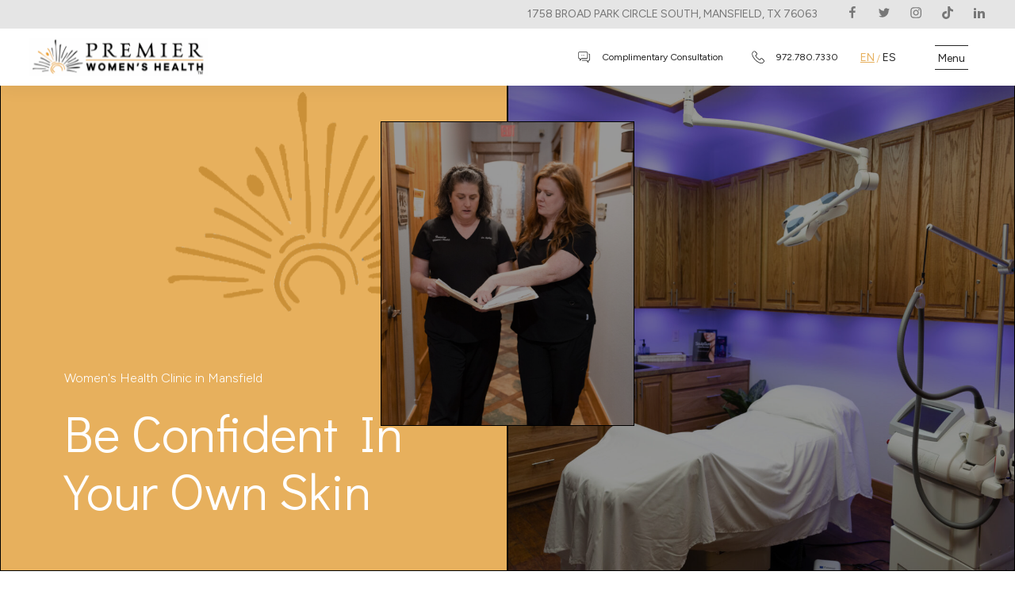

--- FILE ---
content_type: text/html; charset=UTF-8
request_url: https://www.pwhobgyn.com/about/
body_size: 318424
content:
<!doctype html>
<html class="no-js" lang="en-US">
<head>
  <meta charset="utf-8">
  <meta http-equiv="X-UA-Compatible" content="IE=edge">
<script type="text/javascript">
/* <![CDATA[ */
 var gform;gform||(document.addEventListener("gform_main_scripts_loaded",function(){gform.scriptsLoaded=!0}),window.addEventListener("DOMContentLoaded",function(){gform.domLoaded=!0}),gform={domLoaded:!1,scriptsLoaded:!1,initializeOnLoaded:function(o){gform.domLoaded&&gform.scriptsLoaded?o():!gform.domLoaded&&gform.scriptsLoaded?window.addEventListener("DOMContentLoaded",o):document.addEventListener("gform_main_scripts_loaded",o)},hooks:{action:{},filter:{}},addAction:function(o,n,r,t){gform.addHook("action",o,n,r,t)},addFilter:function(o,n,r,t){gform.addHook("filter",o,n,r,t)},doAction:function(o){gform.doHook("action",o,arguments)},applyFilters:function(o){return gform.doHook("filter",o,arguments)},removeAction:function(o,n){gform.removeHook("action",o,n)},removeFilter:function(o,n,r){gform.removeHook("filter",o,n,r)},addHook:function(o,n,r,t,i){null==gform.hooks[o][n]&&(gform.hooks[o][n]=[]);var e=gform.hooks[o][n];null==i&&(i=n+"_"+e.length),gform.hooks[o][n].push({tag:i,callable:r,priority:t=null==t?10:t})},doHook:function(n,o,r){var t;if(r=Array.prototype.slice.call(r,1),null!=gform.hooks[n][o]&&((o=gform.hooks[n][o]).sort(function(o,n){return o.priority-n.priority}),o.forEach(function(o){"function"!=typeof(t=o.callable)&&(t=window[t]),"action"==n?t.apply(null,r):r[0]=t.apply(null,r)})),"filter"==n)return r[0]},removeHook:function(o,n,t,i){var r;null!=gform.hooks[o][n]&&(r=(r=gform.hooks[o][n]).filter(function(o,n,r){return!!(null!=i&&i!=o.tag||null!=t&&t!=o.priority)}),gform.hooks[o][n]=r)}}); 
/* ]]> */
</script>

  <meta name="viewport" content="width=device-width, initial-scale=1.0, maximum-scale=1.0, user-scalable=no">
  <meta name="format-detection" content="telephone=no">

  
  
  <meta name='robots' content='index, follow, max-image-preview:large, max-snippet:-1, max-video-preview:-1' />
	<style>img:is([sizes="auto" i], [sizes^="auto," i]) { contain-intrinsic-size: 3000px 1500px }</style>
	<script>window._wca = window._wca || [];</script>

	<!-- This site is optimized with the Yoast SEO plugin v20.7 - https://yoast.com/wordpress/plugins/seo/ -->
	<title>About - Premier Women&#039;s Health</title>
	<meta name="description" content="As a leading women&#039;s health clinic in Mansfield, we take pride in providing comprehensive, compassionate care to those who need it!" />
	<link rel="canonical" href="https://www.pwhobgyn.com/about/" />
	<meta property="og:locale" content="en_US" />
	<meta property="og:type" content="article" />
	<meta property="og:title" content="About - Premier Women&#039;s Health" />
	<meta property="og:description" content="As a leading women&#039;s health clinic in Mansfield, we take pride in providing comprehensive, compassionate care to those who need it!" />
	<meta property="og:url" content="https://www.pwhobgyn.com/about/" />
	<meta property="og:site_name" content="Premier Women&#039;s Health" />
	<meta property="article:modified_time" content="2023-03-29T17:32:15+00:00" />
	<meta name="twitter:card" content="summary_large_image" />
	<script type="application/ld+json" class="yoast-schema-graph">{"@context":"https://schema.org","@graph":[{"@type":"WebPage","@id":"https://www.pwhobgyn.com/about/","url":"https://www.pwhobgyn.com/about/","name":"About - Premier Women&#039;s Health","isPartOf":{"@id":"https://www.pwhobgyn.com/#website"},"datePublished":"2019-10-29T15:20:29+00:00","dateModified":"2023-03-29T17:32:15+00:00","description":"As a leading women's health clinic in Mansfield, we take pride in providing comprehensive, compassionate care to those who need it!","breadcrumb":{"@id":"https://www.pwhobgyn.com/about/#breadcrumb"},"inLanguage":"en-US","potentialAction":[{"@type":"ReadAction","target":["https://www.pwhobgyn.com/about/"]}]},{"@type":"BreadcrumbList","@id":"https://www.pwhobgyn.com/about/#breadcrumb","itemListElement":[{"@type":"ListItem","position":1,"name":"Home","item":"https://www.pwhobgyn.com/"},{"@type":"ListItem","position":2,"name":"About"}]},{"@type":"WebSite","@id":"https://www.pwhobgyn.com/#website","url":"https://www.pwhobgyn.com/","name":"Premier Women&#039;s Health","description":"Women&#039;s Health Center in Mansfield","potentialAction":[{"@type":"SearchAction","target":{"@type":"EntryPoint","urlTemplate":"https://www.pwhobgyn.com/?s={search_term_string}"},"query-input":"required name=search_term_string"}],"inLanguage":"en-US"}]}</script>
	<!-- / Yoast SEO plugin. -->


<link rel='dns-prefetch' href='//stats.wp.com' />
<link rel='dns-prefetch' href='//cdn.polyfill.io' />
<link rel='dns-prefetch' href='//ajax.googleapis.com' />
<link rel='dns-prefetch' href='//fonts.googleapis.com' />
<link rel='stylesheet' id='gf-source-input-css' href='https://www.pwhobgyn.com/wp-content/plugins/ll-conversion-source/lib/../assets/css/conversion-source.min.css?ver=6.8.3' type='text/css' media='all' />
<link rel='stylesheet' id='sbi_styles-css' href='https://www.pwhobgyn.com/wp-content/plugins/instagram-feed-pro/css/sbi-styles.min.css?ver=6.2.1' type='text/css' media='all' />
<style id='classic-theme-styles-inline-css' type='text/css'>
/*! This file is auto-generated */
.wp-block-button__link{color:#fff;background-color:#32373c;border-radius:9999px;box-shadow:none;text-decoration:none;padding:calc(.667em + 2px) calc(1.333em + 2px);font-size:1.125em}.wp-block-file__button{background:#32373c;color:#fff;text-decoration:none}
</style>
<link rel='stylesheet' id='mediaelement-css' href='https://www.pwhobgyn.com/wp-includes/js/mediaelement/mediaelementplayer-legacy.min.css?ver=4.2.17' type='text/css' media='all' />
<link rel='stylesheet' id='wp-mediaelement-css' href='https://www.pwhobgyn.com/wp-includes/js/mediaelement/wp-mediaelement.min.css?ver=6.8.3' type='text/css' media='all' />
<style id='global-styles-inline-css' type='text/css'>
:root{--wp--preset--aspect-ratio--square: 1;--wp--preset--aspect-ratio--4-3: 4/3;--wp--preset--aspect-ratio--3-4: 3/4;--wp--preset--aspect-ratio--3-2: 3/2;--wp--preset--aspect-ratio--2-3: 2/3;--wp--preset--aspect-ratio--16-9: 16/9;--wp--preset--aspect-ratio--9-16: 9/16;--wp--preset--color--black: #000000;--wp--preset--color--cyan-bluish-gray: #abb8c3;--wp--preset--color--white: #ffffff;--wp--preset--color--pale-pink: #f78da7;--wp--preset--color--vivid-red: #cf2e2e;--wp--preset--color--luminous-vivid-orange: #ff6900;--wp--preset--color--luminous-vivid-amber: #fcb900;--wp--preset--color--light-green-cyan: #7bdcb5;--wp--preset--color--vivid-green-cyan: #00d084;--wp--preset--color--pale-cyan-blue: #8ed1fc;--wp--preset--color--vivid-cyan-blue: #0693e3;--wp--preset--color--vivid-purple: #9b51e0;--wp--preset--gradient--vivid-cyan-blue-to-vivid-purple: linear-gradient(135deg,rgba(6,147,227,1) 0%,rgb(155,81,224) 100%);--wp--preset--gradient--light-green-cyan-to-vivid-green-cyan: linear-gradient(135deg,rgb(122,220,180) 0%,rgb(0,208,130) 100%);--wp--preset--gradient--luminous-vivid-amber-to-luminous-vivid-orange: linear-gradient(135deg,rgba(252,185,0,1) 0%,rgba(255,105,0,1) 100%);--wp--preset--gradient--luminous-vivid-orange-to-vivid-red: linear-gradient(135deg,rgba(255,105,0,1) 0%,rgb(207,46,46) 100%);--wp--preset--gradient--very-light-gray-to-cyan-bluish-gray: linear-gradient(135deg,rgb(238,238,238) 0%,rgb(169,184,195) 100%);--wp--preset--gradient--cool-to-warm-spectrum: linear-gradient(135deg,rgb(74,234,220) 0%,rgb(151,120,209) 20%,rgb(207,42,186) 40%,rgb(238,44,130) 60%,rgb(251,105,98) 80%,rgb(254,248,76) 100%);--wp--preset--gradient--blush-light-purple: linear-gradient(135deg,rgb(255,206,236) 0%,rgb(152,150,240) 100%);--wp--preset--gradient--blush-bordeaux: linear-gradient(135deg,rgb(254,205,165) 0%,rgb(254,45,45) 50%,rgb(107,0,62) 100%);--wp--preset--gradient--luminous-dusk: linear-gradient(135deg,rgb(255,203,112) 0%,rgb(199,81,192) 50%,rgb(65,88,208) 100%);--wp--preset--gradient--pale-ocean: linear-gradient(135deg,rgb(255,245,203) 0%,rgb(182,227,212) 50%,rgb(51,167,181) 100%);--wp--preset--gradient--electric-grass: linear-gradient(135deg,rgb(202,248,128) 0%,rgb(113,206,126) 100%);--wp--preset--gradient--midnight: linear-gradient(135deg,rgb(2,3,129) 0%,rgb(40,116,252) 100%);--wp--preset--font-size--small: 13px;--wp--preset--font-size--medium: 20px;--wp--preset--font-size--large: 36px;--wp--preset--font-size--x-large: 42px;--wp--preset--spacing--20: 0.44rem;--wp--preset--spacing--30: 0.67rem;--wp--preset--spacing--40: 1rem;--wp--preset--spacing--50: 1.5rem;--wp--preset--spacing--60: 2.25rem;--wp--preset--spacing--70: 3.38rem;--wp--preset--spacing--80: 5.06rem;--wp--preset--shadow--natural: 6px 6px 9px rgba(0, 0, 0, 0.2);--wp--preset--shadow--deep: 12px 12px 50px rgba(0, 0, 0, 0.4);--wp--preset--shadow--sharp: 6px 6px 0px rgba(0, 0, 0, 0.2);--wp--preset--shadow--outlined: 6px 6px 0px -3px rgba(255, 255, 255, 1), 6px 6px rgba(0, 0, 0, 1);--wp--preset--shadow--crisp: 6px 6px 0px rgba(0, 0, 0, 1);}:where(.is-layout-flex){gap: 0.5em;}:where(.is-layout-grid){gap: 0.5em;}body .is-layout-flex{display: flex;}.is-layout-flex{flex-wrap: wrap;align-items: center;}.is-layout-flex > :is(*, div){margin: 0;}body .is-layout-grid{display: grid;}.is-layout-grid > :is(*, div){margin: 0;}:where(.wp-block-columns.is-layout-flex){gap: 2em;}:where(.wp-block-columns.is-layout-grid){gap: 2em;}:where(.wp-block-post-template.is-layout-flex){gap: 1.25em;}:where(.wp-block-post-template.is-layout-grid){gap: 1.25em;}.has-black-color{color: var(--wp--preset--color--black) !important;}.has-cyan-bluish-gray-color{color: var(--wp--preset--color--cyan-bluish-gray) !important;}.has-white-color{color: var(--wp--preset--color--white) !important;}.has-pale-pink-color{color: var(--wp--preset--color--pale-pink) !important;}.has-vivid-red-color{color: var(--wp--preset--color--vivid-red) !important;}.has-luminous-vivid-orange-color{color: var(--wp--preset--color--luminous-vivid-orange) !important;}.has-luminous-vivid-amber-color{color: var(--wp--preset--color--luminous-vivid-amber) !important;}.has-light-green-cyan-color{color: var(--wp--preset--color--light-green-cyan) !important;}.has-vivid-green-cyan-color{color: var(--wp--preset--color--vivid-green-cyan) !important;}.has-pale-cyan-blue-color{color: var(--wp--preset--color--pale-cyan-blue) !important;}.has-vivid-cyan-blue-color{color: var(--wp--preset--color--vivid-cyan-blue) !important;}.has-vivid-purple-color{color: var(--wp--preset--color--vivid-purple) !important;}.has-black-background-color{background-color: var(--wp--preset--color--black) !important;}.has-cyan-bluish-gray-background-color{background-color: var(--wp--preset--color--cyan-bluish-gray) !important;}.has-white-background-color{background-color: var(--wp--preset--color--white) !important;}.has-pale-pink-background-color{background-color: var(--wp--preset--color--pale-pink) !important;}.has-vivid-red-background-color{background-color: var(--wp--preset--color--vivid-red) !important;}.has-luminous-vivid-orange-background-color{background-color: var(--wp--preset--color--luminous-vivid-orange) !important;}.has-luminous-vivid-amber-background-color{background-color: var(--wp--preset--color--luminous-vivid-amber) !important;}.has-light-green-cyan-background-color{background-color: var(--wp--preset--color--light-green-cyan) !important;}.has-vivid-green-cyan-background-color{background-color: var(--wp--preset--color--vivid-green-cyan) !important;}.has-pale-cyan-blue-background-color{background-color: var(--wp--preset--color--pale-cyan-blue) !important;}.has-vivid-cyan-blue-background-color{background-color: var(--wp--preset--color--vivid-cyan-blue) !important;}.has-vivid-purple-background-color{background-color: var(--wp--preset--color--vivid-purple) !important;}.has-black-border-color{border-color: var(--wp--preset--color--black) !important;}.has-cyan-bluish-gray-border-color{border-color: var(--wp--preset--color--cyan-bluish-gray) !important;}.has-white-border-color{border-color: var(--wp--preset--color--white) !important;}.has-pale-pink-border-color{border-color: var(--wp--preset--color--pale-pink) !important;}.has-vivid-red-border-color{border-color: var(--wp--preset--color--vivid-red) !important;}.has-luminous-vivid-orange-border-color{border-color: var(--wp--preset--color--luminous-vivid-orange) !important;}.has-luminous-vivid-amber-border-color{border-color: var(--wp--preset--color--luminous-vivid-amber) !important;}.has-light-green-cyan-border-color{border-color: var(--wp--preset--color--light-green-cyan) !important;}.has-vivid-green-cyan-border-color{border-color: var(--wp--preset--color--vivid-green-cyan) !important;}.has-pale-cyan-blue-border-color{border-color: var(--wp--preset--color--pale-cyan-blue) !important;}.has-vivid-cyan-blue-border-color{border-color: var(--wp--preset--color--vivid-cyan-blue) !important;}.has-vivid-purple-border-color{border-color: var(--wp--preset--color--vivid-purple) !important;}.has-vivid-cyan-blue-to-vivid-purple-gradient-background{background: var(--wp--preset--gradient--vivid-cyan-blue-to-vivid-purple) !important;}.has-light-green-cyan-to-vivid-green-cyan-gradient-background{background: var(--wp--preset--gradient--light-green-cyan-to-vivid-green-cyan) !important;}.has-luminous-vivid-amber-to-luminous-vivid-orange-gradient-background{background: var(--wp--preset--gradient--luminous-vivid-amber-to-luminous-vivid-orange) !important;}.has-luminous-vivid-orange-to-vivid-red-gradient-background{background: var(--wp--preset--gradient--luminous-vivid-orange-to-vivid-red) !important;}.has-very-light-gray-to-cyan-bluish-gray-gradient-background{background: var(--wp--preset--gradient--very-light-gray-to-cyan-bluish-gray) !important;}.has-cool-to-warm-spectrum-gradient-background{background: var(--wp--preset--gradient--cool-to-warm-spectrum) !important;}.has-blush-light-purple-gradient-background{background: var(--wp--preset--gradient--blush-light-purple) !important;}.has-blush-bordeaux-gradient-background{background: var(--wp--preset--gradient--blush-bordeaux) !important;}.has-luminous-dusk-gradient-background{background: var(--wp--preset--gradient--luminous-dusk) !important;}.has-pale-ocean-gradient-background{background: var(--wp--preset--gradient--pale-ocean) !important;}.has-electric-grass-gradient-background{background: var(--wp--preset--gradient--electric-grass) !important;}.has-midnight-gradient-background{background: var(--wp--preset--gradient--midnight) !important;}.has-small-font-size{font-size: var(--wp--preset--font-size--small) !important;}.has-medium-font-size{font-size: var(--wp--preset--font-size--medium) !important;}.has-large-font-size{font-size: var(--wp--preset--font-size--large) !important;}.has-x-large-font-size{font-size: var(--wp--preset--font-size--x-large) !important;}
:where(.wp-block-post-template.is-layout-flex){gap: 1.25em;}:where(.wp-block-post-template.is-layout-grid){gap: 1.25em;}
:where(.wp-block-columns.is-layout-flex){gap: 2em;}:where(.wp-block-columns.is-layout-grid){gap: 2em;}
:root :where(.wp-block-pullquote){font-size: 1.5em;line-height: 1.6;}
</style>
<link rel='stylesheet' id='lifted-calendar-css' href='https://www.pwhobgyn.com/wp-content/plugins/plugin-lifted-calendar/public/../assets/css/lifted-calendar-main.min.css?ver=1.0.0' type='text/css' media='all' />
<link rel='stylesheet' id='trp-language-switcher-style-css' href='https://www.pwhobgyn.com/wp-content/plugins/translatepress-multilingual/assets/css/trp-language-switcher.css?ver=2.5.2' type='text/css' media='all' />
<link rel='stylesheet' id='roots_css-css' href='https://www.pwhobgyn.com/wp-content/themes/mintlogic/assets/css/main.min.css?id=7c0a206cbc602e40a9e3' type='text/css' media='all' />
<link rel='stylesheet' id='child-style-css' href='https://www.pwhobgyn.com/wp-content/themes/premier-women-s-health/assets/css/main-child.min.css?id=a0483eaadffd61f4b2af&#038;ver=6.8.3' type='text/css' media='all' />
<link rel='stylesheet' id='acfgfs-enqueue-fonts-css' href='//fonts.googleapis.com/css?family=Didact+Gothic%7CFigtree%3A300%2C400%2C300italic&#038;subset=latin&#038;ver=6.8.3' type='text/css' media='all' />
<style id='ll-global-styles-css-custom-properties-inline-css' type='text/css'>
body {
--font-family-font_one: 'Didact Gothic';
--font-family-font_two: 'Figtree';
--hdg-1-font-family: Didact Gothic;
--hdg-1-font-weight: 400;
--hdg-1-font-size: 4rem;
--hdg-1-line-height: 1.140625;
--hdg-1-text-transform: none;

--hdg-2-font-family: Didact Gothic;
--hdg-2-font-weight: 400;
--hdg-2-font-size: 3rem;
--hdg-2-line-height: 1.1875;
--hdg-2-text-transform: none;

--hdg-3-font-family: Didact Gothic;
--hdg-3-font-weight: 400;
--hdg-3-font-size: 2.25rem;
--hdg-3-line-height: 1.30555555556;
--hdg-3-text-transform: none;

--hdg-4-font-family: Didact Gothic;
--hdg-4-font-weight: 400;
--hdg-4-font-size: 1.875rem;
--hdg-4-line-height: 1.4;
--hdg-4-text-transform: none;

--hdg-5-font-family: Didact Gothic;
--hdg-5-font-weight: 400;
--hdg-5-font-size: 1.5rem;
--hdg-5-line-height: 1.41666666667;
--hdg-5-text-transform: none;

--hdg-6-font-family: Didact Gothic;
--hdg-6-font-weight: 400;
--hdg-6-font-size: 1.125rem;
--hdg-6-line-height: 1.33333333333;
--hdg-6-letter-spacing: 0.12rem;
--hdg-6-text-transform: uppercase;

--paragraph-default-font-family: Figtree;
--paragraph-default-font-weight: 300;
--paragraph-default-font-size: 1rem;
--paragraph-default-line-height: 1.5625;
--paragraph-default-text-transform: none;

--paragraph-large-font-family: Figtree;
--paragraph-large-font-weight: 300;
--paragraph-large-font-size: 1.125rem;
--paragraph-large-line-height: 1.44444444444;
--paragraph-large-text-transform: none;

--paragraph-small-font-family: Didact Gothic;
--paragraph-small-font-weight: 300;
--paragraph-small-font-size: 0.875rem;
--paragraph-small-line-height: 1.57142857143;
--paragraph-small-text-transform: none;

--btn-font-family: Figtree;
--btn-font-weight: 400;
--btn-font-size: 1rem;
--btn-line-height: 1.1875;
--btn-text-transform: none;

 }
 @media screen and (max-width:768px) {
 body {
--hdg-1-font-size:2.5rem;
--hdg-2-font-size:2.5rem;
}}
      body {
        --bg-color: #e7b05d;
        --text-color: #a9afa5;
        --btn-color: #ffffff;
      }
    
</style>
<link rel='stylesheet' id='jetpack_css-css' href='https://www.pwhobgyn.com/wp-content/plugins/jetpack/css/jetpack.css?ver=12.8.1' type='text/css' media='all' />
<script type="text/javascript" src="https://www.pwhobgyn.com/wp-includes/js/dist/hooks.min.js?ver=4d63a3d491d11ffd8ac6" id="wp-hooks-js"></script>
<script type="text/javascript" src="https://stats.wp.com/w.js?ver=202605" id="woo-tracks-js"></script>
<script type="text/javascript" src="//ajax.googleapis.com/ajax/libs/jquery/3.3.1/jquery.min.js" id="jquery-js"></script>
<script>window.jQuery || document.write('<script src="https://www.pwhobgyn.com/wp-content/themes/mintlogic/assets/vendor/jquery/dist/jquery.min.js?2.1.4"><\/script>')</script>
<script type="text/javascript" src="https://www.pwhobgyn.com/wp-content/plugins/plugin-lifted-calendar/public/../assets/js/lifted-calendar-main.min.js?ver=1.0.0" id="lifted-calendar-js"></script>
<script type="text/javascript" src="https://www.pwhobgyn.com/wp-content/plugins/translatepress-multilingual/assets/js/trp-frontend-compatibility.js?ver=2.5.2" id="trp-frontend-compatibility-js"></script>
<script type="text/javascript" id="WCPAY_ASSETS-js-extra">
/* <![CDATA[ */
var wcpayAssets = {"url":"https:\/\/www.pwhobgyn.com\/wp-content\/plugins\/woocommerce-payments\/dist\/"};
/* ]]> */
</script>
<script defer type="text/javascript" src="https://stats.wp.com/s-202605.js" id="woocommerce-analytics-js"></script>
<script type="text/javascript" src="https://cdnjs.cloudflare.com/polyfill/v2/polyfill.min.js?features=Event%2CSymbol%2CArray.prototype.%40%40iterator%2CArray.from%2CElement.prototype.closest%2CPromise.prototype.finally%2CPromise&amp;ver=6.8.3" id="polyfill-js"></script>
<link rel="https://api.w.org/" href="https://www.pwhobgyn.com/wp-json/" /><link rel="alternate" title="JSON" type="application/json" href="https://www.pwhobgyn.com/wp-json/wp/v2/pages/717" /><link rel="EditURI" type="application/rsd+xml" title="RSD" href="https://www.pwhobgyn.com/xmlrpc.php?rsd" />
<link rel='shortlink' href='https://www.pwhobgyn.com/?p=717' />
<link rel="alternate" title="oEmbed (JSON)" type="application/json+oembed" href="https://www.pwhobgyn.com/wp-json/oembed/1.0/embed?url=https%3A%2F%2Fwww.pwhobgyn.com%2Fabout%2F" />
<link rel="alternate" title="oEmbed (XML)" type="text/xml+oembed" href="https://www.pwhobgyn.com/wp-json/oembed/1.0/embed?url=https%3A%2F%2Fwww.pwhobgyn.com%2Fabout%2F&#038;format=xml" />
<script>(function (window) {
    console.log('Loading marker.io plugin...');

    if (window.__Marker || window !== window.top) { return; }
    window.__Marker = {};

    window.markerConfig = {
      project: '63d145a6a189f8eba0841911',
      source: 'wordpress',
      
    };

    const script = document.createElement('script');
    script.async = 1;
    script.src = 'https://edge.marker.io/latest/shim.js';
    document.head.appendChild(script);
  })(window);</script><meta name="google-site-verification" content="lp_6LRQOUtSlESeWTXV5cWhd9DWDNoYoYtIw9tTUn4M" /><!-- Google Tag Manager -->
<script>(function(w,d,s,l,i){w[l]=w[l]||[];w[l].push({'gtm.start':
new Date().getTime(),event:'gtm.js'});var f=d.getElementsByTagName(s)[0],
j=d.createElement(s),dl=l!='dataLayer'?'&l='+l:'';j.async=true;j.src=
'https://www.googletagmanager.com/gtm.js?id='+i+dl;f.parentNode.insertBefore(j,f);
})(window,document,'script','dataLayer','GTM-NMMX8SG');</script>
<!-- End Google Tag Manager --><link rel="alternate" hreflang="en-US" href="https://www.pwhobgyn.com/about/"/>
<link rel="alternate" hreflang="es-MX" href="https://www.pwhobgyn.com/es/about/"/>
<link rel="alternate" hreflang="en" href="https://www.pwhobgyn.com/about/"/>
<link rel="alternate" hreflang="es" href="https://www.pwhobgyn.com/es/about/"/>
	<style>img#wpstats{display:none}</style>
		<script type="application/ld+json">{"@context":"https:\/\/schema.org","@type":"LocalBusiness","name":"Premier Women&#039;s Health","url":"https:\/\/www.pwhobgyn.com","telephone":"9727807330","email":"info@pwhdallas.com","address":{"@type":"PostalAddress","streetAddress":"1758 Broad Park Circle South","postalCode":"76063","addressLocality":"Mansfield","addressRegion":"TX","addressCountry":"United States"},"logo":"https:\/\/www.pwhobgyn.com\/wp-content\/uploads\/2023\/01\/navbar-logo.svg","image":"https:\/\/www.pwhobgyn.com\/wp-content\/uploads\/2023\/04\/Screenshot-2023-04-06-at-2.48.54-PM.png","sameAs":["https:\/\/www.facebook.com\/PremierWomensHealthMansfield","https:\/\/twitter.com\/premierwomens","https:\/\/www.instagram.com\/premierwomenshealth\/","https:\/\/www.tiktok.com\/en\/","https:\/\/www.linkedin.com\/in\/premierwomenshealth1758\/"],"openingHoursSpecification":[{"@type":"OpeningHoursSpecification","dayOfWeek":["Su","Sa"],"opens":"00:00","closes":"00:00"},{"@type":"OpeningHoursSpecification","dayOfWeek":["Mo","Tu","We","Th","Fr"],"opens":"8:00 am","closes":"5:00 pm"}]}</script>	<noscript><style>.woocommerce-product-gallery{ opacity: 1 !important; }</style></noscript>
	<style type="text/css">.recentcomments a{display:inline !important;padding:0 !important;margin:0 !important;}</style><link rel="icon" href="https://www.pwhobgyn.com/wp-content/uploads/2023/03/cropped-PWH-logo.2-1-32x32.jpg" sizes="32x32" />
<link rel="icon" href="https://www.pwhobgyn.com/wp-content/uploads/2023/03/cropped-PWH-logo.2-1-192x192.jpg" sizes="192x192" />
<link rel="apple-touch-icon" href="https://www.pwhobgyn.com/wp-content/uploads/2023/03/cropped-PWH-logo.2-1-180x180.jpg" />
<meta name="msapplication-TileImage" content="https://www.pwhobgyn.com/wp-content/uploads/2023/03/cropped-PWH-logo.2-1-270x270.jpg" />
		<style type="text/css" id="wp-custom-css">
			.gform_validation_container, 
.gform_wrapper .gform_validation_container, 
body .gform_wrapper li.gform_validation_container, 
body .gform_wrapper .gform_body ul.gform_fields li.gfield.gform_validation_container, 
body .gform_wrapper ul.gform_fields li.gfield.gform_validation_container {
    display: none !important;
    position: absolute !important;
    left: -9000px;
}
		</style>
		</head>

<body class="wp-singular page-template-default page page-id-717 wp-theme-mintlogic wp-child-theme-premier-women-s-health theme-mintlogic woocommerce-no-js translatepress-en_US sidebar-primary page-about" data-component="animations">
  <!-- Google Tag Manager (noscript) -->
<noscript><iframe src="https://www.googletagmanager.com/ns.html?id=GTM-NMMX8SG"
height="0" width="0" style="display:none;visibility:hidden"></iframe></noscript>
<!-- End Google Tag Manager (noscript) -->  <svg style="position: absolute; width: 0; height: 0; overflow: hidden;" version="1.1" xmlns="http://www.w3.org/2000/svg" xmlns:xlink="http://www.w3.org/1999/xlink">
  <defs>
    <symbol id="icon-plus" viewBox="0 0 32 32">
    <title>plus</title>
    <path d="M27.904 17.025h-23.808c-0.565 0-1.024-0.459-1.024-1.024s0.459-1.024 1.024-1.024h23.808c0.565 0 1.024 0.459 1.024 1.024s-0.459 1.024-1.024 1.024z"></path>
    <path d="M16 28.928c-0.565 0-1.024-0.459-1.024-1.024v-23.808c0-0.565 0.459-1.024 1.024-1.024s1.024 0.459 1.024 1.024v23.808c0 0.565-0.459 1.024-1.024 1.024z"></path>
    </symbol>
    <symbol id="icon-remove" viewBox="0 0 32 32">
    <title>remove</title>
    <path d="M27.904 17.024h-23.808c-0.565 0-1.024-0.459-1.024-1.024s0.459-1.024 1.024-1.024h23.808c0.565 0 1.024 0.459 1.024 1.024s-0.459 1.024-1.024 1.024z"></path>
    </symbol>
    <symbol id="icon-left-arrow" viewBox="0 0 32 32">
    <title>left-arrow</title>
    <path d="M32 14.992h-28.141l6.343-6.343-1.425-1.425-8.776 8.776 8.776 8.776 1.425-1.425-6.343-6.343h28.141z"></path>
    </symbol>
    <symbol id="icon-right-arrow" viewBox="0 0 32 32">
    <title>right-arrow</title>
    <path d="M31.788 15.487v0l-7.273-7.273c-0.261-0.305-0.72-0.341-1.025-0.079s-0.341 0.72-0.079 1.025c0.024 0.028 0.051 0.055 0.079 0.079l6.029 6.036h-28.792c-0.402 0-0.727 0.326-0.727 0.727s0.326 0.727 0.727 0.727h28.792l-6.029 6.029c-0.305 0.261-0.341 0.72-0.079 1.025s0.72 0.341 1.025 0.079c0.028-0.024 0.055-0.051 0.079-0.079l7.273-7.273c0.282-0.284 0.282-0.742-0-1.025z"></path>
    </symbol>
    <symbol id="icon-down-arrow" viewBox="0 0 12 32">
    <title>down-arrow</title>
    <path d="M6.499 31.836l5.526-5.625c0.232-0.202 0.259-0.557 0.060-0.793s-0.547-0.263-0.779-0.061c-0.022 0.019-0.042 0.039-0.060 0.061l-4.587 4.663v-29.519c0-0.311-0.247-0.562-0.553-0.562s-0.553 0.252-0.553 0.562v29.519l-4.581-4.663c-0.199-0.236-0.547-0.263-0.779-0.061s-0.259 0.557-0.060 0.793c0.019 0.022 0.039 0.043 0.060 0.061l5.526 5.625c0.215 0.218 0.564 0.218 0.779-0z"></path>
    </symbol>
    <symbol id="icon-ll-footer" viewBox="0 0 72 32">
    <title>ll-footer</title>
    <path d="M17.337 0l-17.337 32h32v-10.105h-13.914l13.379-21.895z"></path>
    <path d="M40.832 0l13.377 21.895h-13.912v10.105h32l-17.337-32z"></path>
    </symbol>
    <symbol id="icon-play" viewBox="0 0 32 32">
    <title>play</title>
    <path d="M6.979 31.813l19.171-15.292c0.317-0.253 0.317-0.788 0-1.041l-19.172-15.294c-0.229-0.182-0.571-0.236-0.869-0.138-0.062 0.020-0.11 0.043-0.145 0.062-0.216 0.116-0.351 0.341-0.351 0.587v30.606c0 0.245 0.135 0.471 0.351 0.586 0.036 0.020 0.084 0.042 0.142 0.062 0.3 0.098 0.643 0.045 0.873-0.138z"></path>
    </symbol>
    <symbol id="icon-star" viewBox="0 0 32 32">
    <title>star</title>
    <path d="M16.756 1.245l4.070 9.634 10.421 0.895c0.723 0.062 1.017 0.964 0.468 1.439l-7.904 6.848 2.369 10.188c0.164 0.708-0.603 1.265-1.224 0.889l-8.956-5.401-8.956 5.401c-0.623 0.375-1.388-0.182-1.224-0.889l2.369-10.188-7.906-6.85c-0.549-0.475-0.256-1.377 0.468-1.439l10.421-0.895 4.070-9.632c0.283-0.67 1.23-0.67 1.513 0z"></path>
    </symbol>
    <symbol id="icon-half-star" viewBox="0 0 34 32">
    <title>half-star</title>
    <path d="M7.303 30.765l9.525-5.007 9.525 5.007-1.819-10.606 7.706-7.511-10.649-1.547-4.762-9.649-4.762 9.649-10.649 1.547 7.706 7.511-1.819 10.606zM6.57 31.773l1.959-11.422-8.298-8.089 11.468-1.666 5.129-10.392 5.129 10.392 11.468 1.666-8.298 8.089 1.959 11.422-10.257-5.393-10.257 5.393z"></path>
    <path d="M16.832 25.793l-9.891 5.2 1.889-11.014-8.002-7.8 11.058-1.607 4.945-10.021z"></path>
    </symbol>
  </defs>
</svg>
  <svg style="position: absolute; width: 0; height: 0; overflow: hidden;" version="1.1" xmlns="http://www.w3.org/2000/svg" xmlns:xlink="http://www.w3.org/1999/xlink">
  <defs>
    <symbol id="icon-LiftedLogic" viewBox="0 0 221 32">
      <title>Lifted Logic Web Design in Kansas City</title>
      <path d="M186.049 3.818h-9.095l-11.116 20.884h20.547v-6.625h-8.982z"></path>
      <path d="M192.561 3.818h9.095l11.116 20.884h-20.547v-6.625h8.926z"></path>
      <path d="M7.691 4.323h4.098v16.112h9.825v3.537h-13.923v-19.649z"></path>
      <path d="M27.958 7.691h-3.818v-3.481h3.874l-0.056 3.481zM24.14 9.432h3.874v14.54h-3.874v-14.54z"></path>
      <path d="M37.67 4.154l0.786 0.056v3.088c-0.225 0-0.561-0.056-1.067-0.056-0.393-0.056-0.786 0.056-1.011 0.337-0.168 0.225-0.281 0.505-0.281 0.786v1.235h2.47v2.695h-2.526v11.733h-3.761v-11.789h-2.133v-2.695h2.077v-0.954c0-1.572 0.281-2.639 0.786-3.2 0.561-0.898 1.909-1.291 3.986-1.291 0.281 0 0.505 0 0.674 0.056z"></path>
      <path d="M40.365 12.295v-2.751h2.021v-4.042h3.761v4.042h2.358v2.695h-2.358v7.691c-0.056 0.393 0 0.786 0.225 1.123 0.449 0.225 0.898 0.281 1.404 0.225h0.786v2.807l-1.797 0.056c-1.797 0.056-3.032-0.225-3.705-0.954-0.449-0.561-0.674-1.291-0.618-2.021v-8.982h-2.077z"></path>
      <path d="M60.463 9.712c1.011 0.449 1.909 1.235 2.526 2.133s1.011 1.909 1.179 3.032c0.112 0.954 0.168 1.909 0.112 2.863h-10.611c0.056 1.46 0.561 2.47 1.516 3.088 0.618 0.393 1.347 0.561 2.077 0.561 1.235 0.112 2.358-0.561 2.919-1.684h3.874c-0.168 1.011-0.674 1.909-1.404 2.639-1.291 1.404-3.144 2.133-5.502 2.133-1.853 0-3.705-0.618-5.109-1.797-1.516-1.179-2.246-3.144-2.246-5.839 0-2.526 0.674-4.435 2.021-5.782 1.404-1.347 3.256-2.077 5.221-2.021 1.123 0 2.302 0.225 3.425 0.674zM54.737 13.025c-0.561 0.618-0.898 1.403-1.011 2.246h6.568c0-0.898-0.393-1.684-1.011-2.302-0.618-0.505-1.404-0.786-2.246-0.786-0.842-0.056-1.684 0.225-2.302 0.842z"></path>
      <path d="M73.881 9.656c0.674 0.393 1.291 0.954 1.684 1.628v-6.961h3.874v19.649h-3.705v-2.021c-0.449 0.786-1.067 1.404-1.853 1.853-0.786 0.393-1.684 0.618-2.582 0.561-1.684 0-3.256-0.73-4.267-2.077-1.179-1.516-1.796-3.368-1.74-5.277 0-2.47 0.561-4.435 1.74-5.839 1.123-1.403 2.807-2.189 4.603-2.133 0.73 0.056 1.516 0.225 2.246 0.618zM74.835 20.042c0.618-0.898 0.898-2.021 0.842-3.088 0-1.796-0.449-3.032-1.347-3.818-0.561-0.449-1.235-0.73-1.909-0.674-1.011-0.056-1.909 0.449-2.47 1.235-0.561 0.954-0.842 2.021-0.786 3.144-0.056 1.123 0.225 2.246 0.786 3.2 0.505 0.786 1.46 1.291 2.414 1.235 0.954 0 1.909-0.449 2.47-1.235v0z"></path>
      <path d="M90.218 4.323h4.098v16.112h9.825v3.537h-13.923v-19.649z"></path>
      <path d="M118.175 22.175c-1.235 1.516-3.088 2.246-5.614 2.246s-4.379-0.73-5.614-2.246c-1.235-1.572-1.909-3.481-1.853-5.502-0.056-1.965 0.618-3.93 1.853-5.446s3.088-2.302 5.614-2.302c2.526 0 4.379 0.786 5.614 2.302 1.235 1.572 1.909 3.481 1.853 5.446 0.056 2.021-0.618 3.986-1.853 5.502zM115.144 20.098c0.674-1.011 0.954-2.189 0.898-3.368 0.056-1.179-0.225-2.358-0.898-3.368-1.179-1.403-3.312-1.572-4.772-0.393-0.112 0.112-0.281 0.225-0.393 0.393-0.674 1.011-0.954 2.189-0.898 3.368-0.056 1.179 0.225 2.358 0.898 3.368 1.179 1.404 3.312 1.572 4.772 0.393 0.168-0.112 0.281-0.225 0.393-0.393z"></path>
      <path d="M129.965 9.432c0.954 0.449 1.74 1.179 2.246 2.133v-2.077h3.705v13.811c0 1.853-0.337 3.312-0.954 4.267-1.067 1.628-3.144 2.47-6.232 2.47-1.572 0.056-3.144-0.337-4.547-1.123-1.179-0.674-1.909-1.909-1.965-3.256h4.098c0.056 0.393 0.225 0.73 0.505 0.954 0.618 0.393 1.347 0.561 2.077 0.505 1.347 0 2.302-0.449 2.751-1.404 0.393-0.954 0.505-1.965 0.449-2.975v-0.954c-0.281 0.561-0.674 1.011-1.179 1.404-0.842 0.618-1.909 0.898-2.919 0.842-1.74 0.056-3.368-0.674-4.491-1.965s-1.684-3.088-1.684-5.333c-0.056-1.965 0.505-3.874 1.628-5.446 1.067-1.46 2.751-2.302 4.547-2.189 0.674 0 1.347 0.112 1.965 0.337zM131.256 19.874c0.618-0.674 0.898-1.74 0.898-3.2 0.056-1.123-0.225-2.246-0.898-3.2-0.561-0.73-1.404-1.123-2.302-1.067-1.235-0.056-2.358 0.73-2.751 1.909-0.281 0.786-0.449 1.628-0.393 2.47 0 0.786 0.112 1.516 0.449 2.246 0.393 1.179 1.516 1.909 2.751 1.853 0.842-0.056 1.684-0.393 2.246-1.011z"></path>
      <path d="M142.26 7.691h-3.874v-3.481h3.874v3.481zM138.386 9.432h3.874v14.54h-3.874v-14.54z"></path>
      <path d="M154.105 14.653c-0.056-0.505-0.281-1.011-0.561-1.46-0.449-0.618-1.179-0.954-1.965-0.898-1.235-0.056-2.302 0.73-2.639 1.909-0.281 0.842-0.393 1.796-0.393 2.695-0.056 0.898 0.112 1.74 0.393 2.582 0.337 1.123 1.404 1.853 2.582 1.797 0.73 0.056 1.404-0.168 1.909-0.73 0.393-0.561 0.618-1.179 0.674-1.853h3.874c-0.112 1.179-0.561 2.302-1.235 3.256-1.179 1.684-2.975 2.47-5.333 2.47s-4.042-0.674-5.165-2.077c-1.179-1.572-1.74-3.481-1.684-5.389 0-2.47 0.618-4.435 1.853-5.839 1.291-1.403 3.144-2.189 5.053-2.077 1.572-0.056 3.144 0.337 4.491 1.235 1.179 0.842 1.853 2.246 2.077 4.323l-3.93 0.056z"></path>
    </symbol>
    <symbol id="icon-clock" viewBox="0 0 32 32">
      <title>clock</title>
      <path class="path1" d="M16 0c-8.837 0-16 7.163-16 16s7.163 16 16 16 16-7.163 16-16-7.163-16-16-16zM17.055 17.057l-11.747-0.020 0.004-2.11 9.633 0.016v-9.633h2.11v11.747z"></path>
    </symbol>
    <symbol id="icon-location" viewBox="0 0 32 32">
      <title>location</title>
      <path class="path1" d="M26.501 7.964c-0.114-0.427-0.345-0.882-0.516-1.28-2.048-4.921-6.522-6.684-10.134-6.684-4.836 0-10.162 3.243-10.873 9.927v1.366c0 0.057 0.020 0.569 0.048 0.825 0.399 3.185 2.912 6.571 4.789 9.756 2.020 3.413 4.115 6.77 6.192 10.126 1.28-2.19 2.556-4.409 3.807-6.542 0.341-0.626 0.737-1.252 1.078-1.849 0.227-0.398 0.662-0.796 0.861-1.166 2.020-3.698 5.27-7.424 5.27-11.093v-1.507c0-0.398-0.493-1.792-0.521-1.877zM15.94 14.82c-1.422 0-2.978-0.711-3.746-2.674-0.114-0.312-0.105-0.939-0.105-0.996v-0.882c0-2.502 2.125-3.64 3.973-3.64 2.276 0 4.036 1.821 4.036 4.096s-1.883 4.096-4.158 4.096z"></path>
    </symbol>
    <symbol id="icon-phone" viewBox="0 0 32 32">
      <title>phone</title>
      <path class="path1" d="M31.985 25.248c0.068 0.52-0.090 0.971-0.474 1.355l-4.506 4.471c-0.203 0.226-0.469 0.418-0.796 0.576s-0.649 0.26-0.965 0.305c-0.023 0-0.090 0.006-0.203 0.017s-0.26 0.017-0.44 0.017c-0.429 0-1.124-0.073-2.084-0.22s-2.134-0.508-3.523-1.084c-1.389-0.576-2.964-1.44-4.726-2.592s-3.636-2.733-5.623-4.743c-1.581-1.558-2.891-3.049-3.93-4.472s-1.874-2.738-2.507-3.947c-0.632-1.208-1.107-2.304-1.423-3.286s-0.531-1.829-0.644-2.541-0.158-1.27-0.136-1.677c0.023-0.407 0.034-0.632 0.034-0.678 0.045-0.316 0.147-0.638 0.305-0.965s0.35-0.593 0.576-0.796l4.506-4.506c0.316-0.316 0.678-0.474 1.084-0.474 0.294 0 0.553 0.085 0.779 0.254s0.418 0.378 0.576 0.627l3.625 6.877c0.203 0.361 0.26 0.757 0.169 1.186s-0.282 0.79-0.576 1.084l-1.66 1.66c-0.045 0.045-0.085 0.119-0.119 0.22s-0.051 0.186-0.051 0.254c0.090 0.474 0.294 1.016 0.61 1.626 0.271 0.542 0.689 1.203 1.253 1.982s1.366 1.677 2.405 2.693c1.016 1.039 1.92 1.846 2.71 2.422s1.451 0.999 1.982 1.27 0.937 0.435 1.22 0.491l0.423 0.085c0.045 0 0.119-0.017 0.22-0.051s0.175-0.073 0.22-0.119l1.931-1.965c0.407-0.361 0.881-0.542 1.423-0.542 0.384 0 0.689 0.068 0.915 0.203h0.034l6.538 3.862c0.474 0.294 0.757 0.666 0.847 1.118z"></path>
    </symbol>
    <symbol id="icon-play" viewBox="0 0 32 32">
      <title>play</title>
      <path d="M1.135 32c-0.136 0-0.272-0.029-0.399-0.089-0.331-0.155-0.542-0.487-0.542-0.852v-30.118c0-0.365 0.211-0.698 0.542-0.852 0.329-0.154 0.721-0.104 1.001 0.129l18.071 15.059c0.215 0.179 0.339 0.444 0.339 0.723s-0.124 0.544-0.339 0.723l-18.071 15.059c-0.172 0.144-0.386 0.218-0.602 0.218zM2.076 2.95v26.099l15.659-13.050-15.659-13.050z"></path>
      <path d="M12.794 32c-0.136 0-0.272-0.029-0.399-0.089-0.331-0.155-0.542-0.487-0.542-0.852v-4.663c0-0.52 0.422-0.941 0.941-0.941s0.941 0.422 0.941 0.941v2.654l15.659-13.050-15.659-13.050v2.654c0 0.52-0.422 0.941-0.941 0.941s-0.941-0.422-0.941-0.941v-4.663c0-0.365 0.211-0.698 0.542-0.852 0.329-0.154 0.721-0.104 1.001 0.129l18.071 15.059c0.215 0.179 0.339 0.444 0.339 0.723s-0.124 0.544-0.339 0.723l-18.071 15.059c-0.172 0.144-0.386 0.218-0.602 0.218z"></path>
    </symbol>
    <symbol id="icon-chevron-down" viewBox="0 0 32 32">
      <title>chevron-down</title>
      <path class="path1" d="M9.875 10.437l6.125 6.125 6.125-6.125 1.875 1.875-8 8-8-8z"></path>
    </symbol>
    <symbol id="icon-chevron-left" viewBox="0 0 32 32">
      <title>chevron-left</title>
      <path class="path1" d="M20.563 21.437l-1.875 1.875-8-8 8-8 1.875 1.875-6.125 6.125z"></path>
    </symbol>
    <symbol id="icon-chevron-right" viewBox="0 0 32 32">
      <title>chevron-right</title>
      <path class="path1" d="M11.437 21.812l6.125-6.125-6.125-6.125 1.875-1.875 8 8-8 8z"></path>
    </symbol>
    <symbol id="icon-chevron-up" viewBox="0 0 32 32">
      <title>chevron-up</title>
      <path class="path1" d="M9.875 20.563l-1.875-1.875 8-8 8 8-1.875 1.875-6.125-6.125z"></path>
    </symbol>
    <symbol id="icon-facebook" viewBox="0 0 19 32">
      <title>facebook</title>
      <path class="path1" d="M17.125 0.214v4.714h-2.804q-1.536 0-2.071 0.643t-0.536 1.929v3.375h5.232l-0.696 5.286h-4.536v13.554h-5.464v-13.554h-4.554v-5.286h4.554v-3.893q0-3.321 1.857-5.152t4.946-1.83q2.625 0 4.071 0.214z"></path>
    </symbol>
    <symbol id="icon-checkbox" viewBox="0 0 32 32">
      <title>checkbox</title>
      <path d="M28 0h-24c-2.2 0-4 1.8-4 4v24c0 2.2 1.8 4 4 4h24c2.2 0 4-1.8 4-4v-24c0-2.2-1.8-4-4-4zM28 28h-24v-24h24v24z"></path>
    </symbol>
    <symbol id="icon-checkbox-checked" viewBox="0 0 32 32">
      <title>checkbox-checked</title>
      <path d="M28 0h-24c-2.2 0-4 1.8-4 4v24c0 2.2 1.8 4 4 4h24c2.2 0 4-1.8 4-4v-24c0-2.2-1.8-4-4-4zM14 24.828l-7.414-7.414 2.828-2.828 4.586 4.586 9.586-9.586 2.828 2.828-12.414 12.414z"></path>
    </symbol>
    <symbol id="icon-radio" viewBox="0 0 32 32">
      <title>radio</title>
      <path d="M16 0c-8.837 0-16 7.163-16 16s7.163 16 16 16 16-7.163 16-16-7.163-16-16-16zM16 28c-6.627 0-12-5.373-12-12s5.373-12 12-12c6.627 0 12 5.373 12 12s-5.373 12-12 12z"></path>
    </symbol>
    <symbol id="icon-radio-selected" viewBox="0 0 32 32">
      <title>radio-selected</title>
      <path d="M16 0c-8.837 0-16 7.163-16 16s7.163 16 16 16 16-7.163 16-16-7.163-16-16-16zM16 20c-2.209 0-4-1.791-4-4s1.791-4 4-4c2.209 0 4 1.791 4 4s-1.791 4-4 4z"></path>
    </symbol>
    <symbol id="icon-instagram" viewBox="0 0 27 32">
      <title>instagram</title>
      <path class="path1" d="M18.286 16q0-1.893-1.339-3.232t-3.232-1.339-3.232 1.339-1.339 3.232 1.339 3.232 3.232 1.339 3.232-1.339 1.339-3.232zM20.75 16q0 2.929-2.054 4.982t-4.982 2.054-4.982-2.054-2.054-4.982 2.054-4.982 4.982-2.054 4.982 2.054 2.054 4.982zM22.679 8.679q0 0.679-0.482 1.161t-1.161 0.482-1.161-0.482-0.482-1.161 0.482-1.161 1.161-0.482 1.161 0.482 0.482 1.161zM13.714 4.75q-0.125 0-1.366-0.009t-1.884 0-1.723 0.054-1.839 0.179-1.277 0.33q-0.893 0.357-1.571 1.036t-1.036 1.571q-0.196 0.518-0.33 1.277t-0.179 1.839-0.054 1.723 0 1.884 0.009 1.366-0.009 1.366 0 1.884 0.054 1.723 0.179 1.839 0.33 1.277q0.357 0.893 1.036 1.571t1.571 1.036q0.518 0.196 1.277 0.33t1.839 0.179 1.723 0.054 1.884 0 1.366-0.009 1.366 0.009 1.884 0 1.723-0.054 1.839-0.179 1.277-0.33q0.893-0.357 1.571-1.036t1.036-1.571q0.196-0.518 0.33-1.277t0.179-1.839 0.054-1.723 0-1.884-0.009-1.366 0.009-1.366 0-1.884-0.054-1.723-0.179-1.839-0.33-1.277q-0.357-0.893-1.036-1.571t-1.571-1.036q-0.518-0.196-1.277-0.33t-1.839-0.179-1.723-0.054-1.884 0-1.366 0.009zM27.429 16q0 4.089-0.089 5.661-0.179 3.714-2.214 5.75t-5.75 2.214q-1.571 0.089-5.661 0.089t-5.661-0.089q-3.714-0.179-5.75-2.214t-2.214-5.75q-0.089-1.571-0.089-5.661t0.089-5.661q0.179-3.714 2.214-5.75t5.75-2.214q1.571-0.089 5.661-0.089t5.661 0.089q3.714 0.179 5.75 2.214t2.214 5.75q0.089 1.571 0.089 5.661z"></path>
    </symbol>
    <symbol id="icon-google_plus" viewBox="0 0 36 28">
      <title>google plus</title>
      <path d="M22.453 14.266c0 6.547-4.391 11.188-11 11.188-6.328 0-11.453-5.125-11.453-11.453s5.125-11.453 11.453-11.453c3.094 0 5.672 1.125 7.672 3l-3.109 2.984c-0.844-0.812-2.328-1.766-4.562-1.766-3.906 0-7.094 3.234-7.094 7.234s3.187 7.234 7.094 7.234c4.531 0 6.234-3.266 6.5-4.937h-6.5v-3.938h10.813c0.109 0.578 0.187 1.156 0.187 1.906zM36 12.359v3.281h-3.266v3.266h-3.281v-3.266h-3.266v-3.281h3.266v-3.266h3.281v3.266h3.266z"></path>
    </symbol>
    <symbol id="icon-pinterest" viewBox="0 0 23 32">
      <title>pinterest</title>
      <path class="path1" d="M0 10.661q0-1.929 0.67-3.634t1.848-2.973 2.714-2.196 3.304-1.393 3.607-0.464q2.821 0 5.25 1.188t3.946 3.455 1.518 5.125q0 1.714-0.339 3.357t-1.071 3.161-1.786 2.67-2.589 1.839-3.375 0.688q-1.214 0-2.411-0.571t-1.714-1.571q-0.179 0.696-0.5 2.009t-0.42 1.696-0.366 1.268-0.464 1.268-0.571 1.116-0.821 1.384-1.107 1.545l-0.25 0.089-0.161-0.179q-0.268-2.804-0.268-3.357 0-1.643 0.384-3.688t1.188-5.134 0.929-3.625q-0.571-1.161-0.571-3.018 0-1.482 0.929-2.786t2.357-1.304q1.089 0 1.696 0.723t0.607 1.83q0 1.179-0.786 3.411t-0.786 3.339q0 1.125 0.804 1.866t1.946 0.741q0.982 0 1.821-0.446t1.402-1.214 1-1.696 0.679-1.973 0.357-1.982 0.116-1.777q0-3.089-1.955-4.813t-5.098-1.723q-3.571 0-5.964 2.313t-2.393 5.866q0 0.786 0.223 1.518t0.482 1.161 0.482 0.813 0.223 0.545q0 0.5-0.268 1.304t-0.661 0.804q-0.036 0-0.304-0.054-0.911-0.268-1.616-1t-1.089-1.688-0.58-1.929-0.196-1.902z"></path>
    </symbol>
    <symbol id="icon-twitter" viewBox="0 0 30 32">
      <title>twitter</title>
      <path class="path1" d="M28.929 7.286q-1.196 1.75-2.893 2.982 0.018 0.25 0.018 0.75 0 2.321-0.679 4.634t-2.063 4.437-3.295 3.759-4.607 2.607-5.768 0.973q-4.839 0-8.857-2.589 0.625 0.071 1.393 0.071 4.018 0 7.161-2.464-1.875-0.036-3.357-1.152t-2.036-2.848q0.589 0.089 1.089 0.089 0.768 0 1.518-0.196-2-0.411-3.313-1.991t-1.313-3.67v-0.071q1.214 0.679 2.607 0.732-1.179-0.786-1.875-2.054t-0.696-2.75q0-1.571 0.786-2.911 2.161 2.661 5.259 4.259t6.634 1.777q-0.143-0.679-0.143-1.321 0-2.393 1.688-4.080t4.080-1.688q2.5 0 4.214 1.821 1.946-0.375 3.661-1.393-0.661 2.054-2.536 3.179 1.661-0.179 3.321-0.893z"></path>
    </symbol>
    <symbol id="icon-youtube" viewBox="0 0 32 32">
    <title>youtube</title>
    <path d="M31.327 8.273c-0.386-1.353-1.431-2.398-2.756-2.777l-0.028-0.007c-2.493-0.668-12.528-0.668-12.528-0.668s-10.009-0.013-12.528 0.668c-1.353 0.386-2.398 1.431-2.777 2.756l-0.007 0.028c-0.443 2.281-0.696 4.903-0.696 7.585 0 0.054 0 0.109 0 0.163l-0-0.008c-0 0.037-0 0.082-0 0.126 0 2.682 0.253 5.304 0.737 7.845l-0.041-0.26c0.386 1.353 1.431 2.398 2.756 2.777l0.028 0.007c2.491 0.669 12.528 0.669 12.528 0.669s10.008 0 12.528-0.669c1.353-0.386 2.398-1.431 2.777-2.756l0.007-0.028c0.425-2.233 0.668-4.803 0.668-7.429 0-0.099-0-0.198-0.001-0.297l0 0.015c0.001-0.092 0.001-0.201 0.001-0.31 0-2.626-0.243-5.196-0.708-7.687l0.040 0.258zM12.812 20.801v-9.591l8.352 4.803z"></path>
    </symbol>
    <symbol id="icon-send" viewBox="0 0 24 24">
      <title>send</title>
      <path d="M2.016 21v-6.984l15-2.016-15-2.016v-6.984l21 9z"></path>
    </symbol>
    <symbol id="icon-linkedin" viewBox="0 0 32 32">
    <title>linkedin</title>
    <path d="M12 12h5.535v2.837h0.079c0.77-1.381 2.655-2.837 5.464-2.837 5.842 0 6.922 3.637 6.922 8.367v9.633h-5.769v-8.54c0-2.037-0.042-4.657-3.001-4.657-3.005 0-3.463 2.218-3.463 4.509v8.688h-5.767v-18z"></path>
    <path d="M2 12h6v18h-6v-18z"></path>
    <path d="M8 7c0 1.657-1.343 3-3 3s-3-1.343-3-3c0-1.657 1.343-3 3-3s3 1.343 3 3z"></path>
    </symbol>
    <symbol id="icon-telephone-lined" viewBox="0 0 32 32">
    <title>telephone-lined</title>
    <path d="M6.521 21.271c3.156 3.773 6.956 6.743 11.292 8.845 1.651 0.782 3.859 1.711 6.319 1.87 0.152 0.007 0.298 0.013 0.451 0.013 1.651 0 2.977-0.57 4.058-1.744 0.007-0.007 0.020-0.020 0.027-0.033 0.385-0.464 0.822-0.882 1.28-1.326 0.312-0.298 0.63-0.61 0.935-0.928 1.412-1.472 1.412-3.342-0.013-4.767l-3.985-3.985c-0.676-0.703-1.485-1.074-2.334-1.074s-1.664 0.371-2.361 1.068l-2.374 2.374c-0.219-0.126-0.444-0.239-0.656-0.345-0.265-0.133-0.511-0.259-0.729-0.398-2.162-1.373-4.124-3.163-6.001-5.464-0.948-1.2-1.585-2.208-2.029-3.236 0.623-0.564 1.207-1.154 1.77-1.731 0.199-0.206 0.404-0.411 0.61-0.617 0.716-0.716 1.101-1.545 1.101-2.387s-0.378-1.671-1.101-2.387l-1.976-1.976c-0.232-0.232-0.451-0.458-0.676-0.69-0.438-0.451-0.895-0.915-1.346-1.333-0.683-0.67-1.485-1.021-2.334-1.021-0.842 0-1.651 0.351-2.361 1.028l-2.48 2.48c-0.902 0.902-1.412 1.996-1.518 3.262-0.126 1.585 0.166 3.269 0.922 5.305 1.16 3.15 2.911 6.074 5.51 9.197zM1.707 6.909c0.080-0.882 0.418-1.618 1.054-2.254l2.467-2.467c0.385-0.371 0.809-0.564 1.22-0.564 0.404 0 0.816 0.192 1.194 0.577 0.444 0.411 0.862 0.842 1.313 1.3 0.225 0.232 0.458 0.464 0.69 0.703l1.976 1.976c0.411 0.411 0.623 0.829 0.623 1.24s-0.212 0.829-0.623 1.24c-0.206 0.206-0.411 0.418-0.617 0.623-0.617 0.623-1.194 1.213-1.83 1.777-0.013 0.013-0.020 0.020-0.033 0.033-0.55 0.55-0.464 1.074-0.332 1.472 0.007 0.020 0.013 0.033 0.020 0.053 0.511 1.227 1.22 2.394 2.327 3.786 1.989 2.453 4.085 4.356 6.392 5.822 0.285 0.186 0.59 0.332 0.875 0.477 0.265 0.133 0.511 0.259 0.729 0.398 0.027 0.013 0.046 0.027 0.073 0.040 0.219 0.113 0.431 0.166 0.643 0.166 0.53 0 0.875-0.338 0.988-0.451l2.48-2.48c0.385-0.385 0.802-0.59 1.213-0.59 0.504 0 0.915 0.312 1.174 0.59l3.998 3.992c0.796 0.796 0.789 1.658-0.020 2.5-0.279 0.298-0.57 0.584-0.882 0.882-0.464 0.451-0.948 0.915-1.386 1.439-0.763 0.822-1.671 1.207-2.845 1.207-0.113 0-0.232-0.007-0.345-0.013-2.175-0.139-4.197-0.988-5.716-1.711-4.124-1.996-7.745-4.827-10.748-8.421-2.473-2.977-4.138-5.749-5.238-8.719-0.683-1.823-0.942-3.289-0.835-4.622z"></path>
    </symbol>
    <symbol id="icon-tiktok" viewBox="0 0 32 32">
    <path d="M16.707 0.027c1.747-0.027 3.48-0.013 5.213-0.027 0.107 2.040 0.84 4.12 2.333 5.56 1.493 1.48 3.6 2.16 5.653 2.387v5.373c-1.92-0.067-3.853-0.467-5.6-1.293-0.76-0.347-1.467-0.787-2.16-1.24-0.013 3.893 0.013 7.787-0.027 11.667-0.107 1.867-0.72 3.72-1.8 5.253-1.747 2.56-4.773 4.227-7.88 4.28-1.907 0.107-3.813-0.413-5.44-1.373-2.693-1.587-4.587-4.493-4.867-7.613-0.027-0.667-0.040-1.333-0.013-1.987 0.24-2.533 1.493-4.96 3.44-6.613 2.213-1.92 5.307-2.84 8.2-2.293 0.027 1.973-0.053 3.947-0.053 5.92-1.32-0.427-2.867-0.307-4.027 0.493-0.84 0.547-1.48 1.387-1.813 2.333-0.28 0.68-0.2 1.427-0.187 2.147 0.32 2.187 2.427 4.027 4.667 3.827 1.493-0.013 2.92-0.88 3.693-2.147 0.253-0.44 0.533-0.893 0.547-1.413 0.133-2.387 0.080-4.76 0.093-7.147 0.013-5.373-0.013-10.733 0.027-16.093z"></path>
    </symbol>
  </defs>
</svg>
  <!--[if lt IE 8]>
  <div class="alert alert-warning">
  You are using an <strong>outdated</strong> browser. Please <a href="http://browsehappy.com/">upgrade your browser</a> to improve your experience.  </div>
  <![endif]-->

  
<header class="navbar bg-white" role="banner">

  <div class="relative z-50 text-gray-300 bg-white location-nav">

    <div class="container location-container">

      <div class="row">

        <div class="w-full col">

          <a href="https://www.google.com/maps?q=1758+broad+park+circle+south+mansfield+tx+76063" target="_blank" class="inline-block location-container__address md:mr-8">1758 Broad Park Circle South, Mansfield, TX 76063</a>

          <ul class="social-list"><li class="social-list__item"><a class="social-list__link facebook" href="https://www.facebook.com/PremierWomensHealthMansfield" target="_blank"><svg class="icon icon-facebook"><use xlink:href="#icon-facebook"></use></svg></a></li><li class="social-list__item"><a class="social-list__link twitter" href="https://twitter.com/premierwomens" target="_blank"><svg class="icon icon-twitter"><use xlink:href="#icon-twitter"></use></svg></a></li><li class="social-list__item"><a class="social-list__link instagram" href="https://www.instagram.com/premierwomenshealth/" target="_blank"><svg class="icon icon-instagram"><use xlink:href="#icon-instagram"></use></svg></a></li><li class="social-list__item"><a class="social-list__link tiktok" href="https://www.tiktok.com/en/" target="_blank"><svg class="icon icon-tiktok"><use xlink:href="#icon-tiktok"></use></svg></a></li><li class="social-list__item"><a class="social-list__link linkedin" href="https://www.linkedin.com/in/premierwomenshealth1758/" target="_blank"><svg class="icon icon-linkedin"><use xlink:href="#icon-linkedin"></use></svg></a></li></ul>
        </div> <!-- /.col -->

      </div> <!-- /.row -->

    </div> <!-- /.container -->

  </div> <!-- /.location-nav -->

  <div class="container text-gray-300 bg-white nav-container">

    <div class="items-center justify-between row between-xs middle-xs">

      <div class="w-3/12 navbar-header col">

                
                  <a href="https://www.pwhobgyn.com/" class="text-white fill-current">

            <img class="logo logo--header" src="https://www.pwhobgyn.com/wp-content/uploads/2023/01/navbar-logo.svg" alt="Premier Women&#039;s Health">

          </a>
        
      </div> <!-- /.navbar-header -->

      <div class="lg:w-8/12 nav__top col">

        <ul id="menu-ll_mintlogic" class="nav-top navbar-nav"><li class="menu-item menu-complimentary-consultation"><a href="https://www.pwhobgyn.com/virtual-consultation/"><span class="icon-wrapper"><span class="icon top-nav-icon"><?xml version="1.0" encoding="iso-8859-1"?>
<!-- Generator: Adobe Illustrator 19.0.0, SVG Export Plug-In . SVG Version: 6.00 Build 0)  -->
<svg version="1.1" id="Capa_1" xmlns="http://www.w3.org/2000/svg" xmlns:xlink="http://www.w3.org/1999/xlink" x="0px" y="0px"
	 viewBox="0 0 489.6 489.6" style="enable-background:new 0 0 489.6 489.6;" xml:space="preserve">
<g>
	<g>
		<path d="M394.8,261.5V81.7c0-24.9-20.3-45.2-45.2-45.2H45.2C20.3,36.5,0,56.8,0,81.7v179.8c0,24.9,20.3,45.2,45.2,45.2h12.9v54.2
			c0,10,8.1,18.1,18.2,18.1l0,0c5.2,0,10.2-2.3,13.7-6.3l57.1-66.1h202.6C374.5,306.7,394.8,286.4,394.8,261.5z M141.4,282.2
			c-3.6,0-6.9,1.5-9.3,4.2l-49.6,57.3v-49.3c0-6.8-5.5-12.3-12.3-12.3h-25c-11.4,0-20.7-9.3-20.7-20.7V81.7
			c0-11.4,9.3-20.7,20.7-20.7h304.4c11.4,0,20.7,9.3,20.7,20.7v179.8c0,11.4-9.3,20.7-20.7,20.7L141.4,282.2L141.4,282.2z"/>
		<path d="M399.7,446.8c3.5,4.1,8.5,6.3,13.6,6.3c2.1,0,4.3-0.4,6.4-1.2c7.2-2.7,11.8-9.3,11.8-17v-54.2h12.9
			c24.9,0,45.2-20.3,45.2-45.2V155.7c0-24.9-20.3-45.2-45.2-45.2c-6.8,0-12.3,5.5-12.3,12.2c0,6.8,5.5,12.3,12.3,12.3
			c11.4,0,20.7,9.3,20.7,20.7v179.8c0,11.4-9.3,20.7-20.7,20.7h-25.1c-6.8,0-12.3,5.5-12.3,12.3v49.3l-49.6-57.3
			c-2.3-2.7-5.7-4.2-9.3-4.2h-184c-6.8,0-12.3,5.5-12.3,12.3s5.5,12.3,12.3,12.3h178.4L399.7,446.8z"/>
		<circle cx="197.4" cy="175.9" r="14.6"/>
		<circle cx="246.3" cy="175.9" r="14.6"/>
		<circle cx="148.5" cy="175.9" r="14.6"/>
	</g>
</g>
<g>
</g>
<g>
</g>
<g>
</g>
<g>
</g>
<g>
</g>
<g>
</g>
<g>
</g>
<g>
</g>
<g>
</g>
<g>
</g>
<g>
</g>
<g>
</g>
<g>
</g>
<g>
</g>
<g>
</g>
</svg>
</span></span><span class="inline-block text-xs text-wrapper">Complimentary Consultation</span></a></li>
<li class="menu-item menu-972-780-7330"><a href="tel:+19727807330"><span class="icon-wrapper"><span class="icon top-nav-icon"><?xml version="1.0" encoding="iso-8859-1"?>
<!-- Generator: Adobe Illustrator 19.0.0, SVG Export Plug-In . SVG Version: 6.00 Build 0)  -->
<svg version="1.1" id="Capa_1" xmlns="http://www.w3.org/2000/svg" xmlns:xlink="http://www.w3.org/1999/xlink" x="0px" y="0px"
	 viewBox="0 0 482.6 482.6" style="enable-background:new 0 0 482.6 482.6;" xml:space="preserve">
<g>
	<path d="M98.339,320.8c47.6,56.9,104.9,101.7,170.3,133.4c24.9,11.8,58.2,25.8,95.3,28.2c2.3,0.1,4.5,0.2,6.8,0.2
		c24.9,0,44.9-8.6,61.2-26.3c0.1-0.1,0.3-0.3,0.4-0.5c5.8-7,12.4-13.3,19.3-20c4.7-4.5,9.5-9.2,14.1-14
		c21.3-22.2,21.3-50.4-0.2-71.9l-60.1-60.1c-10.2-10.6-22.4-16.2-35.2-16.2c-12.8,0-25.1,5.6-35.6,16.1l-35.8,35.8
		c-3.3-1.9-6.7-3.6-9.9-5.2c-4-2-7.7-3.9-11-6c-32.6-20.7-62.2-47.7-90.5-82.4c-14.3-18.1-23.9-33.3-30.6-48.8
		c9.4-8.5,18.2-17.4,26.7-26.1c3-3.1,6.1-6.2,9.2-9.3c10.8-10.8,16.6-23.3,16.6-36s-5.7-25.2-16.6-36l-29.8-29.8
		c-3.5-3.5-6.8-6.9-10.2-10.4c-6.6-6.8-13.5-13.8-20.3-20.1c-10.3-10.1-22.4-15.4-35.2-15.4c-12.7,0-24.9,5.3-35.6,15.5l-37.4,37.4
		c-13.6,13.6-21.3,30.1-22.9,49.2c-1.9,23.9,2.5,49.3,13.9,80C32.739,229.6,59.139,273.7,98.339,320.8z M25.739,104.2
		c1.2-13.3,6.3-24.4,15.9-34l37.2-37.2c5.8-5.6,12.2-8.5,18.4-8.5c6.1,0,12.3,2.9,18,8.7c6.7,6.2,13,12.7,19.8,19.6
		c3.4,3.5,6.9,7,10.4,10.6l29.8,29.8c6.2,6.2,9.4,12.5,9.4,18.7s-3.2,12.5-9.4,18.7c-3.1,3.1-6.2,6.3-9.3,9.4
		c-9.3,9.4-18,18.3-27.6,26.8c-0.2,0.2-0.3,0.3-0.5,0.5c-8.3,8.3-7,16.2-5,22.2c0.1,0.3,0.2,0.5,0.3,0.8
		c7.7,18.5,18.4,36.1,35.1,57.1c30,37,61.6,65.7,96.4,87.8c4.3,2.8,8.9,5,13.2,7.2c4,2,7.7,3.9,11,6c0.4,0.2,0.7,0.4,1.1,0.6
		c3.3,1.7,6.5,2.5,9.7,2.5c8,0,13.2-5.1,14.9-6.8l37.4-37.4c5.8-5.8,12.1-8.9,18.3-8.9c7.6,0,13.8,4.7,17.7,8.9l60.3,60.2
		c12,12,11.9,25-0.3,37.7c-4.2,4.5-8.6,8.8-13.3,13.3c-7,6.8-14.3,13.8-20.9,21.7c-11.5,12.4-25.2,18.2-42.9,18.2
		c-1.7,0-3.5-0.1-5.2-0.2c-32.8-2.1-63.3-14.9-86.2-25.8c-62.2-30.1-116.8-72.8-162.1-127c-37.3-44.9-62.4-86.7-79-131.5
		C28.039,146.4,24.139,124.3,25.739,104.2z"/>
</g>
<g>
</g>
<g>
</g>
<g>
</g>
<g>
</g>
<g>
</g>
<g>
</g>
<g>
</g>
<g>
</g>
<g>
</g>
<g>
</g>
<g>
</g>
<g>
</g>
<g>
</g>
<g>
</g>
<g>
</g>
</svg>
</span></span><span class="inline-block text-xs text-wrapper">972.780.7330</span></a></li>
<li class="trp-language-switcher-container current-language-menu-item menu-item menu-en"><a href="https://www.pwhobgyn.com/about/"><span data-no-translation><span class="trp-ls-language-name">EN</span></span></a></li>
<li class="trp-language-switcher-container menu-item menu-es"><a href="https://www.pwhobgyn.com/es/about/"><span data-no-translation><span class="trp-ls-language-name">ES</span></span></a></li>
</ul>
      </div> <!-- /.col -->

      <div class="flex items-center lg:w-1/12 nav__top col">

        <a href="tel:9727807330" class="menu-tel-link">
          <div class="pr-5 lg:hidden">
            <svg class="icon icon-telephone-lined currentColor"><use xlink:href="#icon-telephone-lined"></use></svg>
          </div>
        </a>

        <button type="button" class="nav__menu-button" data-toggle-class="closed" data-toggle-target="#primary-nav-desktop, #primary-nav-mobile, body, .nav-container">

          <span class="close">
            <span class="line line-1"></span>
            <span class="text">Menu</span>
            <span class="line line-2"></span>
          </span>

        </button><!-- .navbar-toggle -->
      </div>

    </div> <!-- /.row -->

  </div> <!-- /.container -->

  <nav class="primary-nav closed" id="primary-nav-desktop" role="navigation" data-content="collapse">

  <img class="primary-nav__graphic" src="https://www.pwhobgyn.com/wp-content/themes/premier-women-s-health/assets/img/menu-graphic.svg" loading="eager">

    <div class="primary-nav__container">
      <div class="container">
        <div class="w-10/12 mx-auto row">
          <ul class="w-6/12 main-menu">
                          <li class=" menu-item menu-item-face"><a class="menu-toggle" href="#" target="" data-toggle-group="menu-group" data-toggle-class="collapsed" data-toggle-target="#sub-menu-2771">Face</a></li>
                          <li class=" menu-item menu-item-body"><a class="menu-toggle" href="#" target="" data-toggle-group="menu-group" data-toggle-class="collapsed" data-toggle-target="#sub-menu-2772">Body</a></li>
                          <li class=" menu-item menu-item-wellness"><a class="menu-toggle" href="#" target="" data-toggle-group="menu-group" data-toggle-class="collapsed" data-toggle-target="#sub-menu-2773">Wellness</a></li>
                          <li class=" menu-item menu-item-gynecology"><a class="menu-toggle" href="#" target="" data-toggle-group="menu-group" data-toggle-class="collapsed" data-toggle-target="#sub-menu-2884">Gynecology</a></li>
                          <li class=" menu-item menu-item-obstetrics"><a class="menu-toggle" href="#" target="" data-toggle-group="menu-group" data-toggle-class="collapsed" data-toggle-target="#sub-menu-2885">Obstetrics</a></li>
                          <li class=" menu-item menu-item-meet-the-team"><a  href="https://www.pwhobgyn.com/meet-the-team/" target="" >Meet the Team</a></li>
                          <li class=" menu-item menu-item-forms"><a  href="https://www.pwhobgyn.com/forms/" target="" >Forms</a></li>
                          <li class=" menu-item menu-item-contact"><a  href="https://www.pwhobgyn.com/contact/" target="" >Contact</a></li>
                      </ul> <!-- /.main-menu -->

                                                <div class="w-6/12 sub-menu collapsed" id="sub-menu-2771" data-content="collapse">
                <ul class="sub-menu-nav">
                                      <li class=" menu-item menu-item-emface">
                      <a  href="https://www.pwhobgyn.com/treatment/emface-in-mansfield/" target="" >
                        
                        Emface                      </a>
                                          </li> <!-- /.sub-menu-item -->
                                      <li class=" menu-item menu-item-icon-laser-skin-rejuvenation">
                      <a  href="https://www.pwhobgyn.com/treatment/skin-rejuvenation-in-mansfield/" target="" >
                        
                        Icon Laser Skin Rejuvenation                      </a>
                                          </li> <!-- /.sub-menu-item -->
                                      <li class=" menu-item menu-item-laser-hair-removal">
                      <a  href="https://www.pwhobgyn.com/treatment/laser-hair-removal-in-mansfield/" target="" >
                        
                        Laser Hair Removal                      </a>
                                          </li> <!-- /.sub-menu-item -->
                                      <li class=" menu-item menu-item-laser-facial-vein-removal">
                      <a  href="https://www.pwhobgyn.com/treatment/laser-vein-removal-in-mansfield/" target="" >
                        
                        Laser Facial Vein Removal                      </a>
                                          </li> <!-- /.sub-menu-item -->
                                      <li class=" menu-item menu-item-potenza-rf-microneedling">
                      <a  href="https://www.pwhobgyn.com/treatment/potenza-rf-microneedling-in-mansfield/" target="" >
                        
                        Potenza RF Microneedling                      </a>
                                          </li> <!-- /.sub-menu-item -->
                                      <li class=" menu-item menu-item-medical-grade-skincare-products">
                      <a  href="https://www.pwhobgyn.com/treatment/medical-grade-skincare-products-in-mansfield/" target="" >
                        
                        Medical-Grade Skincare Products                      </a>
                                          </li> <!-- /.sub-menu-item -->
                                      <li class=" menu-item menu-item-finance-with-affirm">
                      <a  href="https://www.pwhobgyn.com/treatment/finance-with-affirm/" target="" >
                        
                        Finance with Affirm                      </a>
                                          </li> <!-- /.sub-menu-item -->
                                    <li class="menu-item"><button class="nav-back" data-toggle-trigger-off><svg class="icon icon-chevron-right"><use xlink:href="#icon-chevron-right"></use></svg>Back</button></li>
                </ul> <!-- /.sub-menu-nav -->
              </div> <!-- /.sub-menu -->
                                                            <div class="w-6/12 sub-menu collapsed" id="sub-menu-2772" data-content="collapse">
                <ul class="sub-menu-nav">
                                      <li class=" menu-item menu-item-emsculpt-neo">
                      <a  href="https://www.pwhobgyn.com/treatment/emsculpt-neo-in-mansfield/" target="" >
                        
                        Emsculpt NEO                      </a>
                                          </li> <!-- /.sub-menu-item -->
                                      <li class=" menu-item menu-item-emtone-cellulite-reduction">
                      <a  href="https://www.pwhobgyn.com/treatment/emtone-in-mansfield/" target="" >
                        
                        Emtone Cellulite Reduction                      </a>
                                          </li> <!-- /.sub-menu-item -->
                                      <li class=" menu-item menu-item-emsella">
                      <a  href="https://www.pwhobgyn.com/treatment/emsella-in-mansfield/" target="" >
                        
                        Emsella                      </a>
                                          </li> <!-- /.sub-menu-item -->
                                      <li class=" menu-item menu-item-laser-hair-removal">
                      <a  href="https://www.pwhobgyn.com/treatment/laser-hair-removal-in-mansfield/" target="" >
                        
                        Laser Hair Removal                      </a>
                                          </li> <!-- /.sub-menu-item -->
                                      <li class=" menu-item menu-item-potenza-rf-microneedling">
                      <a  href="https://www.pwhobgyn.com/treatment/potenza-rf-microneedling-in-mansfield/" target="" >
                        
                        Potenza RF Microneedling                      </a>
                                          </li> <!-- /.sub-menu-item -->
                                      <li class=" menu-item menu-item-sculpsure">
                      <a  href="https://www.pwhobgyn.com/treatment/sculpsure-in-mansfield/" target="" >
                        
                        SculpSure                      </a>
                                          </li> <!-- /.sub-menu-item -->
                                      <li class=" menu-item menu-item-monalisa-touch">
                      <a  href="https://www.pwhobgyn.com/treatment/vaginal-rejuvenation-in-mansfield/" target="" >
                        
                        MonaLisa Touch                      </a>
                                          </li> <!-- /.sub-menu-item -->
                                      <li class=" menu-item menu-item-emfemme-360">
                      <a  href="https://www.pwhobgyn.com/treatment/vaginal-tightening-treatment-in-mansfield/" target="" >
                        
                        Emfemme 360                      </a>
                                          </li> <!-- /.sub-menu-item -->
                                      <li class=" menu-item menu-item-icon-laser">
                      <a  href="https://www.pwhobgyn.com/treatment/icon-laser-in-mansfield/" target="" >
                        
                        Icon Laser                      </a>
                                          </li> <!-- /.sub-menu-item -->
                                      <li class=" menu-item menu-item-finance-with-affirm">
                      <a  href="https://www.pwhobgyn.com/treatment/finance-with-affirm/" target="" >
                        
                        Finance with Affirm                      </a>
                                          </li> <!-- /.sub-menu-item -->
                                    <li class="menu-item"><button class="nav-back" data-toggle-trigger-off><svg class="icon icon-chevron-right"><use xlink:href="#icon-chevron-right"></use></svg>Back</button></li>
                </ul> <!-- /.sub-menu-nav -->
              </div> <!-- /.sub-menu -->
                                                            <div class="w-6/12 sub-menu collapsed" id="sub-menu-2773" data-content="collapse">
                <ul class="sub-menu-nav">
                                      <li class=" menu-item menu-item-breast-well-woman-exams">
                      <a  href="https://www.pwhobgyn.com/treatment/well-woman-exams-in-mansfield/" target="" >
                        
                        Breast &#038; Well Woman Exams                      </a>
                                          </li> <!-- /.sub-menu-item -->
                                      <li class=" menu-item menu-item-urinary-incontinence">
                      <a  href="https://www.pwhobgyn.com/treatment/urinary-incontinence-treatment-in-mansfield/" target="" >
                        
                        Urinary Incontinence                      </a>
                                          </li> <!-- /.sub-menu-item -->
                                      <li class=" menu-item menu-item-birth-control">
                      <a  href="https://www.pwhobgyn.com/treatment/birth-control-in-mansfield/" target="" >
                        
                        Birth Control                      </a>
                                          </li> <!-- /.sub-menu-item -->
                                      <li class=" menu-item menu-item-vaginal-rejuvenation">
                      <a  href="https://www.pwhobgyn.com/treatment/vaginal-rejuvenation-in-mansfield/" target="" >
                        
                        Vaginal Rejuvenation                      </a>
                                          </li> <!-- /.sub-menu-item -->
                                      <li class=" menu-item menu-item-emfemme-360">
                      <a  href="https://www.pwhobgyn.com/treatment/vaginal-tightening-treatment-in-mansfield/" target="" >
                        
                        Emfemme 360                      </a>
                                          </li> <!-- /.sub-menu-item -->
                                      <li class=" menu-item menu-item-hormone-replacement-therapy">
                      <a  href="https://www.pwhobgyn.com/treatment/hormone-replacement-therapy-in-mansfield/" target="" >
                        
                        Hormone Replacement Therapy                      </a>
                                          </li> <!-- /.sub-menu-item -->
                                      <li class=" menu-item menu-item-genetic-testing">
                      <a  href="https://www.pwhobgyn.com/treatment/genetic-testing-in-mansfield/" target="" >
                        
                        Genetic Testing                      </a>
                                          </li> <!-- /.sub-menu-item -->
                                      <li class=" menu-item menu-item-medical-grade-skincare-products">
                      <a  href="https://www.pwhobgyn.com/treatment/medical-grade-skincare-products-in-mansfield/" target="" >
                        
                        Medical-Grade Skincare Products                      </a>
                                          </li> <!-- /.sub-menu-item -->
                                      <li class=" menu-item menu-item-vitamins-supplements">
                      <a  href="https://www.pwhobgyn.com/treatment/supplements/" target="" >
                        
                        Vitamins &#038; Supplements                      </a>
                                          </li> <!-- /.sub-menu-item -->
                                      <li class=" menu-item menu-item-finance-with-affirm">
                      <a  href="https://www.pwhobgyn.com/treatment/finance-with-affirm/" target="" >
                        
                        Finance with Affirm                      </a>
                                          </li> <!-- /.sub-menu-item -->
                                    <li class="menu-item"><button class="nav-back" data-toggle-trigger-off><svg class="icon icon-chevron-right"><use xlink:href="#icon-chevron-right"></use></svg>Back</button></li>
                </ul> <!-- /.sub-menu-nav -->
              </div> <!-- /.sub-menu -->
                                                            <div class="w-6/12 sub-menu collapsed" id="sub-menu-2884" data-content="collapse">
                <ul class="sub-menu-nav">
                                      <li class=" menu-item menu-item-breast-well-woman-exams">
                      <a  href="https://www.pwhobgyn.com/treatment/well-woman-exams-in-mansfield/" target="" >
                        
                        Breast &#038; Well Woman Exams                      </a>
                                          </li> <!-- /.sub-menu-item -->
                                      <li class=" menu-item menu-item-birth-control">
                      <a  href="https://www.pwhobgyn.com/treatment/birth-control-in-mansfield/" target="" >
                        
                        Birth Control                      </a>
                                          </li> <!-- /.sub-menu-item -->
                                      <li class=" menu-item menu-item-pap-smears">
                      <a  href="https://www.pwhobgyn.com/treatment/pap-smear-in-mansfield/" target="" >
                        
                        Pap Smears                      </a>
                                          </li> <!-- /.sub-menu-item -->
                                      <li class=" menu-item menu-item-sexually-transmitted-infection-testing">
                      <a  href="https://www.pwhobgyn.com/treatment/std-testing-in-mansfield/" target="" >
                        
                        Sexually Transmitted Infection Testing                      </a>
                                          </li> <!-- /.sub-menu-item -->
                                      <li class=" menu-item menu-item-surgical-gynecology">
                      <a  href="https://www.pwhobgyn.com/treatment/surgical-gynecologist-in-mansfield/" target="" >
                        
                        Surgical Gynecology                      </a>
                                          </li> <!-- /.sub-menu-item -->
                                      <li class=" menu-item menu-item-hormone-replacement-therapy">
                      <a  href="https://www.pwhobgyn.com/treatment/hormone-replacement-therapy-in-mansfield/" target="" >
                        
                        Hormone Replacement Therapy                      </a>
                                          </li> <!-- /.sub-menu-item -->
                                      <li class=" menu-item menu-item-monalisa-touch-vaginal-rejuvenation">
                      <a  href="https://www.pwhobgyn.com/treatment/vaginal-rejuvenation-in-mansfield/" target="" >
                        
                        MonaLisa Touch Vaginal Rejuvenation                      </a>
                                          </li> <!-- /.sub-menu-item -->
                                      <li class=" menu-item menu-item-emfemme-360">
                      <a  href="https://www.pwhobgyn.com/treatment/vaginal-tightening-treatment-in-mansfield/" target="" >
                        
                        Emfemme 360                      </a>
                                          </li> <!-- /.sub-menu-item -->
                                      <li class=" menu-item menu-item-vitamins-supplements">
                      <a  href="https://www.pwhobgyn.com/treatment/supplements/" target="" >
                        
                        Vitamins &#038; Supplements                      </a>
                                          </li> <!-- /.sub-menu-item -->
                                      <li class=" menu-item menu-item-finance-with-affirm">
                      <a  href="https://www.pwhobgyn.com/treatment/finance-with-affirm/" target="" >
                        
                        Finance with Affirm                      </a>
                                          </li> <!-- /.sub-menu-item -->
                                    <li class="menu-item"><button class="nav-back" data-toggle-trigger-off><svg class="icon icon-chevron-right"><use xlink:href="#icon-chevron-right"></use></svg>Back</button></li>
                </ul> <!-- /.sub-menu-nav -->
              </div> <!-- /.sub-menu -->
                                                            <div class="w-6/12 sub-menu collapsed" id="sub-menu-2885" data-content="collapse">
                <ul class="sub-menu-nav">
                                      <li class=" menu-item menu-item-prenatal-care">
                      <a  href="https://www.pwhobgyn.com/treatment/prenatal-care-in-mansfield/" target="" >
                        
                        Prenatal Care                      </a>
                                          </li> <!-- /.sub-menu-item -->
                                      <li class=" menu-item menu-item-pregnancy-exams">
                      <a  href="https://www.pwhobgyn.com/treatment/obstetrician-in-mansfield/" target="" >
                        
                        Pregnancy Exams                      </a>
                                          </li> <!-- /.sub-menu-item -->
                                      <li class=" menu-item menu-item-postpartum-care">
                      <a  href="https://www.pwhobgyn.com/treatment/postpartum-care-in-mansfield/" target="" >
                        
                        Postpartum Care                      </a>
                                          </li> <!-- /.sub-menu-item -->
                                      <li class=" menu-item menu-item-genetic-testing">
                      <a  href="https://www.pwhobgyn.com/treatment/genetic-testing-in-mansfield/" target="" >
                        
                        Genetic Testing                      </a>
                                          </li> <!-- /.sub-menu-item -->
                                      <li class=" menu-item menu-item-fertility-assessments">
                      <a  href="https://www.pwhobgyn.com/treatment/fertility-testing-in-mansfield/" target="" >
                        
                        Fertility Assessments                      </a>
                                          </li> <!-- /.sub-menu-item -->
                                      <li class=" menu-item menu-item-vitamins-supplements">
                      <a  href="https://www.pwhobgyn.com/treatment/supplements/" target="" >
                        
                        Vitamins &#038; Supplements                      </a>
                                          </li> <!-- /.sub-menu-item -->
                                    <li class="menu-item"><button class="nav-back" data-toggle-trigger-off><svg class="icon icon-chevron-right"><use xlink:href="#icon-chevron-right"></use></svg>Back</button></li>
                </ul> <!-- /.sub-menu-nav -->
              </div> <!-- /.sub-menu -->
                                                                                                                                    </div> <!-- /.row -->
        <div class="w-10/12 mx-auto row nav__secondary">
          <div class="w-6/12">
            <ul id="menu-secondary-navigation" class="nav navbar-nav"><li class="active menu-item menu-about"><a href="https://www.pwhobgyn.com/about/" aria-current="page">About</a></li>
<li class="menu-item menu-news"><a href="https://www.pwhobgyn.com/blog/">News</a></li>
</ul>          </div> <!-- /.col -->
        </div> <!-- /.row.nav__secondary -->
        <div class="w-10/12 mx-auto row">
          <div class="w-6/12">
            <ul class="social-list"><li class="social-list__item"><a class="social-list__link facebook" href="https://www.facebook.com/PremierWomensHealthMansfield" target="_blank"><svg class="icon icon-facebook"><use xlink:href="#icon-facebook"></use></svg></a></li><li class="social-list__item"><a class="social-list__link twitter" href="https://twitter.com/premierwomens" target="_blank"><svg class="icon icon-twitter"><use xlink:href="#icon-twitter"></use></svg></a></li><li class="social-list__item"><a class="social-list__link instagram" href="https://www.instagram.com/premierwomenshealth/" target="_blank"><svg class="icon icon-instagram"><use xlink:href="#icon-instagram"></use></svg></a></li><li class="social-list__item"><a class="social-list__link tiktok" href="https://www.tiktok.com/en/" target="_blank"><svg class="icon icon-tiktok"><use xlink:href="#icon-tiktok"></use></svg></a></li><li class="social-list__item"><a class="social-list__link linkedin" href="https://www.linkedin.com/in/premierwomenshealth1758/" target="_blank"><svg class="icon icon-linkedin"><use xlink:href="#icon-linkedin"></use></svg></a></li></ul>          </div> <!-- /.col -->
        </div> <!-- /.row -->
      </div> <!-- /.primary-nav__container -->
    </div> <!-- /.container -->
  </nav>

      <div class="primary-nav-mobile" id="primary-nav-mobile">
      <div class="container">
        <ul id="nav-top-mobile" class="nav-top--mobile navbar-nav"><li class="menu-item menu-complimentary-consultation"><a href="https://www.pwhobgyn.com/virtual-consultation/"><span class="icon-wrapper"><span class="icon top-nav-icon"><?xml version="1.0" encoding="iso-8859-1"?>
<!-- Generator: Adobe Illustrator 19.0.0, SVG Export Plug-In . SVG Version: 6.00 Build 0)  -->
<svg version="1.1" id="Capa_1" xmlns="http://www.w3.org/2000/svg" xmlns:xlink="http://www.w3.org/1999/xlink" x="0px" y="0px"
	 viewBox="0 0 489.6 489.6" style="enable-background:new 0 0 489.6 489.6;" xml:space="preserve">
<g>
	<g>
		<path d="M394.8,261.5V81.7c0-24.9-20.3-45.2-45.2-45.2H45.2C20.3,36.5,0,56.8,0,81.7v179.8c0,24.9,20.3,45.2,45.2,45.2h12.9v54.2
			c0,10,8.1,18.1,18.2,18.1l0,0c5.2,0,10.2-2.3,13.7-6.3l57.1-66.1h202.6C374.5,306.7,394.8,286.4,394.8,261.5z M141.4,282.2
			c-3.6,0-6.9,1.5-9.3,4.2l-49.6,57.3v-49.3c0-6.8-5.5-12.3-12.3-12.3h-25c-11.4,0-20.7-9.3-20.7-20.7V81.7
			c0-11.4,9.3-20.7,20.7-20.7h304.4c11.4,0,20.7,9.3,20.7,20.7v179.8c0,11.4-9.3,20.7-20.7,20.7L141.4,282.2L141.4,282.2z"/>
		<path d="M399.7,446.8c3.5,4.1,8.5,6.3,13.6,6.3c2.1,0,4.3-0.4,6.4-1.2c7.2-2.7,11.8-9.3,11.8-17v-54.2h12.9
			c24.9,0,45.2-20.3,45.2-45.2V155.7c0-24.9-20.3-45.2-45.2-45.2c-6.8,0-12.3,5.5-12.3,12.2c0,6.8,5.5,12.3,12.3,12.3
			c11.4,0,20.7,9.3,20.7,20.7v179.8c0,11.4-9.3,20.7-20.7,20.7h-25.1c-6.8,0-12.3,5.5-12.3,12.3v49.3l-49.6-57.3
			c-2.3-2.7-5.7-4.2-9.3-4.2h-184c-6.8,0-12.3,5.5-12.3,12.3s5.5,12.3,12.3,12.3h178.4L399.7,446.8z"/>
		<circle cx="197.4" cy="175.9" r="14.6"/>
		<circle cx="246.3" cy="175.9" r="14.6"/>
		<circle cx="148.5" cy="175.9" r="14.6"/>
	</g>
</g>
<g>
</g>
<g>
</g>
<g>
</g>
<g>
</g>
<g>
</g>
<g>
</g>
<g>
</g>
<g>
</g>
<g>
</g>
<g>
</g>
<g>
</g>
<g>
</g>
<g>
</g>
<g>
</g>
<g>
</g>
</svg>
</span></span><span class="inline-block text-xs text-wrapper">Complimentary Consultation</span></a></li>
<li class="menu-item menu-972-780-7330"><a href="tel:+19727807330"><span class="icon-wrapper"><span class="icon top-nav-icon"><?xml version="1.0" encoding="iso-8859-1"?>
<!-- Generator: Adobe Illustrator 19.0.0, SVG Export Plug-In . SVG Version: 6.00 Build 0)  -->
<svg version="1.1" id="Capa_1" xmlns="http://www.w3.org/2000/svg" xmlns:xlink="http://www.w3.org/1999/xlink" x="0px" y="0px"
	 viewBox="0 0 482.6 482.6" style="enable-background:new 0 0 482.6 482.6;" xml:space="preserve">
<g>
	<path d="M98.339,320.8c47.6,56.9,104.9,101.7,170.3,133.4c24.9,11.8,58.2,25.8,95.3,28.2c2.3,0.1,4.5,0.2,6.8,0.2
		c24.9,0,44.9-8.6,61.2-26.3c0.1-0.1,0.3-0.3,0.4-0.5c5.8-7,12.4-13.3,19.3-20c4.7-4.5,9.5-9.2,14.1-14
		c21.3-22.2,21.3-50.4-0.2-71.9l-60.1-60.1c-10.2-10.6-22.4-16.2-35.2-16.2c-12.8,0-25.1,5.6-35.6,16.1l-35.8,35.8
		c-3.3-1.9-6.7-3.6-9.9-5.2c-4-2-7.7-3.9-11-6c-32.6-20.7-62.2-47.7-90.5-82.4c-14.3-18.1-23.9-33.3-30.6-48.8
		c9.4-8.5,18.2-17.4,26.7-26.1c3-3.1,6.1-6.2,9.2-9.3c10.8-10.8,16.6-23.3,16.6-36s-5.7-25.2-16.6-36l-29.8-29.8
		c-3.5-3.5-6.8-6.9-10.2-10.4c-6.6-6.8-13.5-13.8-20.3-20.1c-10.3-10.1-22.4-15.4-35.2-15.4c-12.7,0-24.9,5.3-35.6,15.5l-37.4,37.4
		c-13.6,13.6-21.3,30.1-22.9,49.2c-1.9,23.9,2.5,49.3,13.9,80C32.739,229.6,59.139,273.7,98.339,320.8z M25.739,104.2
		c1.2-13.3,6.3-24.4,15.9-34l37.2-37.2c5.8-5.6,12.2-8.5,18.4-8.5c6.1,0,12.3,2.9,18,8.7c6.7,6.2,13,12.7,19.8,19.6
		c3.4,3.5,6.9,7,10.4,10.6l29.8,29.8c6.2,6.2,9.4,12.5,9.4,18.7s-3.2,12.5-9.4,18.7c-3.1,3.1-6.2,6.3-9.3,9.4
		c-9.3,9.4-18,18.3-27.6,26.8c-0.2,0.2-0.3,0.3-0.5,0.5c-8.3,8.3-7,16.2-5,22.2c0.1,0.3,0.2,0.5,0.3,0.8
		c7.7,18.5,18.4,36.1,35.1,57.1c30,37,61.6,65.7,96.4,87.8c4.3,2.8,8.9,5,13.2,7.2c4,2,7.7,3.9,11,6c0.4,0.2,0.7,0.4,1.1,0.6
		c3.3,1.7,6.5,2.5,9.7,2.5c8,0,13.2-5.1,14.9-6.8l37.4-37.4c5.8-5.8,12.1-8.9,18.3-8.9c7.6,0,13.8,4.7,17.7,8.9l60.3,60.2
		c12,12,11.9,25-0.3,37.7c-4.2,4.5-8.6,8.8-13.3,13.3c-7,6.8-14.3,13.8-20.9,21.7c-11.5,12.4-25.2,18.2-42.9,18.2
		c-1.7,0-3.5-0.1-5.2-0.2c-32.8-2.1-63.3-14.9-86.2-25.8c-62.2-30.1-116.8-72.8-162.1-127c-37.3-44.9-62.4-86.7-79-131.5
		C28.039,146.4,24.139,124.3,25.739,104.2z"/>
</g>
<g>
</g>
<g>
</g>
<g>
</g>
<g>
</g>
<g>
</g>
<g>
</g>
<g>
</g>
<g>
</g>
<g>
</g>
<g>
</g>
<g>
</g>
<g>
</g>
<g>
</g>
<g>
</g>
<g>
</g>
</svg>
</span></span><span class="inline-block text-xs text-wrapper">972.780.7330</span></a></li>
<li class="trp-language-switcher-container current-language-menu-item menu-item menu-en"><a href="https://www.pwhobgyn.com/about/"><span data-no-translation><span class="trp-ls-language-name">EN</span></span></a></li>
<li class="trp-language-switcher-container menu-item menu-es"><a href="https://www.pwhobgyn.com/es/about/"><span data-no-translation><span class="trp-ls-language-name">ES</span></span></a></li>
</ul>
        <ul class="w-full nav--mobile">
                      <li class=" menu-item menu-item-face">
              <a class="menu-toggle" href="#" target="" data-toggle-group="mobile-menu-group" data-toggle-class="collapsed" data-toggle-target="#mobile-sub-menu-2771">

                Face
                                  <svg class="inline-block text-2xl text-white icon icon-chevron-down lg:hidden"><use xlink:href="#icon-chevron-up"></use></svg>
                              </a>

                                                <div class="w-full mobile-subs" id="mobile-sub-menu-2771" data-content="collapse">
                    <ul class="sub-menu-nav">
                                              <li class=" menu-item menu-item-emface">
                          <a  href="https://www.pwhobgyn.com/treatment/emface-in-mansfield/" target="" >
                                                        Emface                          </a>
                                                  </li> <!-- /.sub-menu-item -->
                                              <li class=" menu-item menu-item-icon-laser-skin-rejuvenation">
                          <a  href="https://www.pwhobgyn.com/treatment/skin-rejuvenation-in-mansfield/" target="" >
                                                        Icon Laser Skin Rejuvenation                          </a>
                                                  </li> <!-- /.sub-menu-item -->
                                              <li class=" menu-item menu-item-laser-hair-removal">
                          <a  href="https://www.pwhobgyn.com/treatment/laser-hair-removal-in-mansfield/" target="" >
                                                        Laser Hair Removal                          </a>
                                                  </li> <!-- /.sub-menu-item -->
                                              <li class=" menu-item menu-item-laser-facial-vein-removal">
                          <a  href="https://www.pwhobgyn.com/treatment/laser-vein-removal-in-mansfield/" target="" >
                                                        Laser Facial Vein Removal                          </a>
                                                  </li> <!-- /.sub-menu-item -->
                                              <li class=" menu-item menu-item-potenza-rf-microneedling">
                          <a  href="https://www.pwhobgyn.com/treatment/potenza-rf-microneedling-in-mansfield/" target="" >
                                                        Potenza RF Microneedling                          </a>
                                                  </li> <!-- /.sub-menu-item -->
                                              <li class=" menu-item menu-item-medical-grade-skincare-products">
                          <a  href="https://www.pwhobgyn.com/treatment/medical-grade-skincare-products-in-mansfield/" target="" >
                                                        Medical-Grade Skincare Products                          </a>
                                                  </li> <!-- /.sub-menu-item -->
                                              <li class=" menu-item menu-item-finance-with-affirm">
                          <a  href="https://www.pwhobgyn.com/treatment/finance-with-affirm/" target="" >
                                                        Finance with Affirm                          </a>
                                                  </li> <!-- /.sub-menu-item -->
                                            <li class="menu-item"><button class="nav-back" data-toggle-trigger-off><svg class="icon icon-chevron-right"><use xlink:href="#icon-chevron-right"></use></svg>Back</button></li>
                    </ul> <!-- /.sub-menu-nav -->
                  </div> <!-- /.sub-menu -->
                            </li>
                      <li class=" menu-item menu-item-body">
              <a class="menu-toggle" href="#" target="" data-toggle-group="mobile-menu-group" data-toggle-class="collapsed" data-toggle-target="#mobile-sub-menu-2772">

                Body
                                  <svg class="inline-block text-2xl text-white icon icon-chevron-down lg:hidden"><use xlink:href="#icon-chevron-up"></use></svg>
                              </a>

                                                <div class="w-full mobile-subs" id="mobile-sub-menu-2772" data-content="collapse">
                    <ul class="sub-menu-nav">
                                              <li class=" menu-item menu-item-emsculpt-neo">
                          <a  href="https://www.pwhobgyn.com/treatment/emsculpt-neo-in-mansfield/" target="" >
                                                        Emsculpt NEO                          </a>
                                                  </li> <!-- /.sub-menu-item -->
                                              <li class=" menu-item menu-item-emtone-cellulite-reduction">
                          <a  href="https://www.pwhobgyn.com/treatment/emtone-in-mansfield/" target="" >
                                                        Emtone Cellulite Reduction                          </a>
                                                  </li> <!-- /.sub-menu-item -->
                                              <li class=" menu-item menu-item-emsella">
                          <a  href="https://www.pwhobgyn.com/treatment/emsella-in-mansfield/" target="" >
                                                        Emsella                          </a>
                                                  </li> <!-- /.sub-menu-item -->
                                              <li class=" menu-item menu-item-laser-hair-removal">
                          <a  href="https://www.pwhobgyn.com/treatment/laser-hair-removal-in-mansfield/" target="" >
                                                        Laser Hair Removal                          </a>
                                                  </li> <!-- /.sub-menu-item -->
                                              <li class=" menu-item menu-item-potenza-rf-microneedling">
                          <a  href="https://www.pwhobgyn.com/treatment/potenza-rf-microneedling-in-mansfield/" target="" >
                                                        Potenza RF Microneedling                          </a>
                                                  </li> <!-- /.sub-menu-item -->
                                              <li class=" menu-item menu-item-sculpsure">
                          <a  href="https://www.pwhobgyn.com/treatment/sculpsure-in-mansfield/" target="" >
                                                        SculpSure                          </a>
                                                  </li> <!-- /.sub-menu-item -->
                                              <li class=" menu-item menu-item-monalisa-touch">
                          <a  href="https://www.pwhobgyn.com/treatment/vaginal-rejuvenation-in-mansfield/" target="" >
                                                        MonaLisa Touch                          </a>
                                                  </li> <!-- /.sub-menu-item -->
                                              <li class=" menu-item menu-item-emfemme-360">
                          <a  href="https://www.pwhobgyn.com/treatment/vaginal-tightening-treatment-in-mansfield/" target="" >
                                                        Emfemme 360                          </a>
                                                  </li> <!-- /.sub-menu-item -->
                                              <li class=" menu-item menu-item-icon-laser">
                          <a  href="https://www.pwhobgyn.com/treatment/icon-laser-in-mansfield/" target="" >
                                                        Icon Laser                          </a>
                                                  </li> <!-- /.sub-menu-item -->
                                              <li class=" menu-item menu-item-finance-with-affirm">
                          <a  href="https://www.pwhobgyn.com/treatment/finance-with-affirm/" target="" >
                                                        Finance with Affirm                          </a>
                                                  </li> <!-- /.sub-menu-item -->
                                            <li class="menu-item"><button class="nav-back" data-toggle-trigger-off><svg class="icon icon-chevron-right"><use xlink:href="#icon-chevron-right"></use></svg>Back</button></li>
                    </ul> <!-- /.sub-menu-nav -->
                  </div> <!-- /.sub-menu -->
                            </li>
                      <li class=" menu-item menu-item-wellness">
              <a class="menu-toggle" href="#" target="" data-toggle-group="mobile-menu-group" data-toggle-class="collapsed" data-toggle-target="#mobile-sub-menu-2773">

                Wellness
                                  <svg class="inline-block text-2xl text-white icon icon-chevron-down lg:hidden"><use xlink:href="#icon-chevron-up"></use></svg>
                              </a>

                                                <div class="w-full mobile-subs" id="mobile-sub-menu-2773" data-content="collapse">
                    <ul class="sub-menu-nav">
                                              <li class=" menu-item menu-item-breast-well-woman-exams">
                          <a  href="https://www.pwhobgyn.com/treatment/well-woman-exams-in-mansfield/" target="" >
                                                        Breast &#038; Well Woman Exams                          </a>
                                                  </li> <!-- /.sub-menu-item -->
                                              <li class=" menu-item menu-item-urinary-incontinence">
                          <a  href="https://www.pwhobgyn.com/treatment/urinary-incontinence-treatment-in-mansfield/" target="" >
                                                        Urinary Incontinence                          </a>
                                                  </li> <!-- /.sub-menu-item -->
                                              <li class=" menu-item menu-item-birth-control">
                          <a  href="https://www.pwhobgyn.com/treatment/birth-control-in-mansfield/" target="" >
                                                        Birth Control                          </a>
                                                  </li> <!-- /.sub-menu-item -->
                                              <li class=" menu-item menu-item-vaginal-rejuvenation">
                          <a  href="https://www.pwhobgyn.com/treatment/vaginal-rejuvenation-in-mansfield/" target="" >
                                                        Vaginal Rejuvenation                          </a>
                                                  </li> <!-- /.sub-menu-item -->
                                              <li class=" menu-item menu-item-emfemme-360">
                          <a  href="https://www.pwhobgyn.com/treatment/vaginal-tightening-treatment-in-mansfield/" target="" >
                                                        Emfemme 360                          </a>
                                                  </li> <!-- /.sub-menu-item -->
                                              <li class=" menu-item menu-item-hormone-replacement-therapy">
                          <a  href="https://www.pwhobgyn.com/treatment/hormone-replacement-therapy-in-mansfield/" target="" >
                                                        Hormone Replacement Therapy                          </a>
                                                  </li> <!-- /.sub-menu-item -->
                                              <li class=" menu-item menu-item-genetic-testing">
                          <a  href="https://www.pwhobgyn.com/treatment/genetic-testing-in-mansfield/" target="" >
                                                        Genetic Testing                          </a>
                                                  </li> <!-- /.sub-menu-item -->
                                              <li class=" menu-item menu-item-medical-grade-skincare-products">
                          <a  href="https://www.pwhobgyn.com/treatment/medical-grade-skincare-products-in-mansfield/" target="" >
                                                        Medical-Grade Skincare Products                          </a>
                                                  </li> <!-- /.sub-menu-item -->
                                              <li class=" menu-item menu-item-vitamins-supplements">
                          <a  href="https://www.pwhobgyn.com/treatment/supplements/" target="" >
                                                        Vitamins &#038; Supplements                          </a>
                                                  </li> <!-- /.sub-menu-item -->
                                              <li class=" menu-item menu-item-finance-with-affirm">
                          <a  href="https://www.pwhobgyn.com/treatment/finance-with-affirm/" target="" >
                                                        Finance with Affirm                          </a>
                                                  </li> <!-- /.sub-menu-item -->
                                            <li class="menu-item"><button class="nav-back" data-toggle-trigger-off><svg class="icon icon-chevron-right"><use xlink:href="#icon-chevron-right"></use></svg>Back</button></li>
                    </ul> <!-- /.sub-menu-nav -->
                  </div> <!-- /.sub-menu -->
                            </li>
                      <li class=" menu-item menu-item-gynecology">
              <a class="menu-toggle" href="#" target="" data-toggle-group="mobile-menu-group" data-toggle-class="collapsed" data-toggle-target="#mobile-sub-menu-2884">

                Gynecology
                                  <svg class="inline-block text-2xl text-white icon icon-chevron-down lg:hidden"><use xlink:href="#icon-chevron-up"></use></svg>
                              </a>

                                                <div class="w-full mobile-subs" id="mobile-sub-menu-2884" data-content="collapse">
                    <ul class="sub-menu-nav">
                                              <li class=" menu-item menu-item-breast-well-woman-exams">
                          <a  href="https://www.pwhobgyn.com/treatment/well-woman-exams-in-mansfield/" target="" >
                                                        Breast &#038; Well Woman Exams                          </a>
                                                  </li> <!-- /.sub-menu-item -->
                                              <li class=" menu-item menu-item-birth-control">
                          <a  href="https://www.pwhobgyn.com/treatment/birth-control-in-mansfield/" target="" >
                                                        Birth Control                          </a>
                                                  </li> <!-- /.sub-menu-item -->
                                              <li class=" menu-item menu-item-pap-smears">
                          <a  href="https://www.pwhobgyn.com/treatment/pap-smear-in-mansfield/" target="" >
                                                        Pap Smears                          </a>
                                                  </li> <!-- /.sub-menu-item -->
                                              <li class=" menu-item menu-item-sexually-transmitted-infection-testing">
                          <a  href="https://www.pwhobgyn.com/treatment/std-testing-in-mansfield/" target="" >
                                                        Sexually Transmitted Infection Testing                          </a>
                                                  </li> <!-- /.sub-menu-item -->
                                              <li class=" menu-item menu-item-surgical-gynecology">
                          <a  href="https://www.pwhobgyn.com/treatment/surgical-gynecologist-in-mansfield/" target="" >
                                                        Surgical Gynecology                          </a>
                                                  </li> <!-- /.sub-menu-item -->
                                              <li class=" menu-item menu-item-hormone-replacement-therapy">
                          <a  href="https://www.pwhobgyn.com/treatment/hormone-replacement-therapy-in-mansfield/" target="" >
                                                        Hormone Replacement Therapy                          </a>
                                                  </li> <!-- /.sub-menu-item -->
                                              <li class=" menu-item menu-item-monalisa-touch-vaginal-rejuvenation">
                          <a  href="https://www.pwhobgyn.com/treatment/vaginal-rejuvenation-in-mansfield/" target="" >
                                                        MonaLisa Touch Vaginal Rejuvenation                          </a>
                                                  </li> <!-- /.sub-menu-item -->
                                              <li class=" menu-item menu-item-emfemme-360">
                          <a  href="https://www.pwhobgyn.com/treatment/vaginal-tightening-treatment-in-mansfield/" target="" >
                                                        Emfemme 360                          </a>
                                                  </li> <!-- /.sub-menu-item -->
                                              <li class=" menu-item menu-item-vitamins-supplements">
                          <a  href="https://www.pwhobgyn.com/treatment/supplements/" target="" >
                                                        Vitamins &#038; Supplements                          </a>
                                                  </li> <!-- /.sub-menu-item -->
                                              <li class=" menu-item menu-item-finance-with-affirm">
                          <a  href="https://www.pwhobgyn.com/treatment/finance-with-affirm/" target="" >
                                                        Finance with Affirm                          </a>
                                                  </li> <!-- /.sub-menu-item -->
                                            <li class="menu-item"><button class="nav-back" data-toggle-trigger-off><svg class="icon icon-chevron-right"><use xlink:href="#icon-chevron-right"></use></svg>Back</button></li>
                    </ul> <!-- /.sub-menu-nav -->
                  </div> <!-- /.sub-menu -->
                            </li>
                      <li class=" menu-item menu-item-obstetrics">
              <a class="menu-toggle" href="#" target="" data-toggle-group="mobile-menu-group" data-toggle-class="collapsed" data-toggle-target="#mobile-sub-menu-2885">

                Obstetrics
                                  <svg class="inline-block text-2xl text-white icon icon-chevron-down lg:hidden"><use xlink:href="#icon-chevron-up"></use></svg>
                              </a>

                                                <div class="w-full mobile-subs" id="mobile-sub-menu-2885" data-content="collapse">
                    <ul class="sub-menu-nav">
                                              <li class=" menu-item menu-item-prenatal-care">
                          <a  href="https://www.pwhobgyn.com/treatment/prenatal-care-in-mansfield/" target="" >
                                                        Prenatal Care                          </a>
                                                  </li> <!-- /.sub-menu-item -->
                                              <li class=" menu-item menu-item-pregnancy-exams">
                          <a  href="https://www.pwhobgyn.com/treatment/obstetrician-in-mansfield/" target="" >
                                                        Pregnancy Exams                          </a>
                                                  </li> <!-- /.sub-menu-item -->
                                              <li class=" menu-item menu-item-postpartum-care">
                          <a  href="https://www.pwhobgyn.com/treatment/postpartum-care-in-mansfield/" target="" >
                                                        Postpartum Care                          </a>
                                                  </li> <!-- /.sub-menu-item -->
                                              <li class=" menu-item menu-item-genetic-testing">
                          <a  href="https://www.pwhobgyn.com/treatment/genetic-testing-in-mansfield/" target="" >
                                                        Genetic Testing                          </a>
                                                  </li> <!-- /.sub-menu-item -->
                                              <li class=" menu-item menu-item-fertility-assessments">
                          <a  href="https://www.pwhobgyn.com/treatment/fertility-testing-in-mansfield/" target="" >
                                                        Fertility Assessments                          </a>
                                                  </li> <!-- /.sub-menu-item -->
                                              <li class=" menu-item menu-item-vitamins-supplements">
                          <a  href="https://www.pwhobgyn.com/treatment/supplements/" target="" >
                                                        Vitamins &#038; Supplements                          </a>
                                                  </li> <!-- /.sub-menu-item -->
                                            <li class="menu-item"><button class="nav-back" data-toggle-trigger-off><svg class="icon icon-chevron-right"><use xlink:href="#icon-chevron-right"></use></svg>Back</button></li>
                    </ul> <!-- /.sub-menu-nav -->
                  </div> <!-- /.sub-menu -->
                            </li>
                      <li class=" menu-item menu-item-meet-the-team">
              <a  href="https://www.pwhobgyn.com/meet-the-team/" target="" >

                Meet the Team
                              </a>

                                          </li>
                      <li class=" menu-item menu-item-forms">
              <a  href="https://www.pwhobgyn.com/forms/" target="" >

                Forms
                              </a>

                                          </li>
                      <li class=" menu-item menu-item-contact">
              <a  href="https://www.pwhobgyn.com/contact/" target="" >

                Contact
                              </a>

                                          </li>
          
        </ul>

        <ul id="secondary-nav-mobile" class="nav navbar-nav secondary-nav--mobile"><li class="active menu-item menu-about"><a href="https://www.pwhobgyn.com/about/" aria-current="page">About</a></li>
<li class="menu-item menu-news"><a href="https://www.pwhobgyn.com/blog/">News</a></li>
</ul>
        <ul class="social-list"><li class="social-list__item"><a class="social-list__link facebook" href="https://www.facebook.com/PremierWomensHealthMansfield" target="_blank"><svg class="icon icon-facebook"><use xlink:href="#icon-facebook"></use></svg></a></li><li class="social-list__item"><a class="social-list__link twitter" href="https://twitter.com/premierwomens" target="_blank"><svg class="icon icon-twitter"><use xlink:href="#icon-twitter"></use></svg></a></li><li class="social-list__item"><a class="social-list__link instagram" href="https://www.instagram.com/premierwomenshealth/" target="_blank"><svg class="icon icon-instagram"><use xlink:href="#icon-instagram"></use></svg></a></li><li class="social-list__item"><a class="social-list__link tiktok" href="https://www.tiktok.com/en/" target="_blank"><svg class="icon icon-tiktok"><use xlink:href="#icon-tiktok"></use></svg></a></li><li class="social-list__item"><a class="social-list__link linkedin" href="https://www.linkedin.com/in/premierwomenshealth1758/" target="_blank"><svg class="icon icon-linkedin"><use xlink:href="#icon-linkedin"></use></svg></a></li></ul>      </div>
    </div>
  
</header>

  <div class="wrap" role="document">
    <div class="content">

      <main class="main" role="main">
                    

  

<section class="hero-banner c-overflow-hidden relative text-white h-screen flex items-end "  data-component="hero-banner">

  <div class="w-full mx-auto c-relative c-h-full c-items-stretch row">

    <div class="lg:c-block c-hidden hero-banner__small-image-wrapper c-w-1/4">

      <div class="relative hero-banner__small-image">

        

<div class="fit-image hero-banner__overlay overlay object-cover object-center" >
  <img width="2000" height="1333" src="https://www.pwhobgyn.com/wp-content/uploads/2023/02/Premier-Women_s-Health-Misc-4650.jpg" class="object-cover object-center" alt="" decoding="async" fetchpriority="high" srcset="https://www.pwhobgyn.com/wp-content/uploads/2023/02/Premier-Women_s-Health-Misc-4650.jpg 2000w, https://www.pwhobgyn.com/wp-content/uploads/2023/02/Premier-Women_s-Health-Misc-4650-600x400.jpg 600w, https://www.pwhobgyn.com/wp-content/uploads/2023/02/Premier-Women_s-Health-Misc-4650-300x200.jpg 300w, https://www.pwhobgyn.com/wp-content/uploads/2023/02/Premier-Women_s-Health-Misc-4650-1024x682.jpg 1024w, https://www.pwhobgyn.com/wp-content/uploads/2023/02/Premier-Women_s-Health-Misc-4650-768x512.jpg 768w, https://www.pwhobgyn.com/wp-content/uploads/2023/02/Premier-Women_s-Health-Misc-4650-1536x1024.jpg 1536w, https://www.pwhobgyn.com/wp-content/uploads/2023/02/Premier-Women_s-Health-Misc-4650-18x12.jpg 18w" sizes="(max-width: 2000px) 100vw, 2000px" /></div>
      </div>

    </div>

    <div class="col c-relative c-h-auto c-border-t c-bg-primary lg:c-border-b c-border-l c-border-r c-border-black lg:c-w-1/2 c-w-full">

      <img class="hero-banner__graphic" src="https://www.pwhobgyn.com/wp-content/themes/premier-women-s-health/assets/img/hero-banner-graphic.svg" loading="lazy">

      <div class="c-h-full c-flex c-relative c-z-20 c-flex-col c-mx-8 xl:c-mx-16 c-py-16 c-justify-end">

          
            
                      <h1 class="paragraph-default mb-5">Women's Health Clinic in Mansfield</h1>
            
                      <h2 class="hdg-1">Be Confident In Your Own Skin</h2>
            
            
        
      </div>

    </div>

    <div class="c-relative c-h-auto col c-flex c-items-end c-justify-end c-border c-border-black lg:c-w-1/2 c-w-full">

      
        

<div class="fit-image hero-banner__overlay overlay object-cover object-center" >
  <img width="2000" height="1333" src="https://www.pwhobgyn.com/wp-content/uploads/2023/02/Premier-Women_s-Health-Misc-4744.jpg" class="object-cover object-center" alt="" decoding="async" srcset="https://www.pwhobgyn.com/wp-content/uploads/2023/02/Premier-Women_s-Health-Misc-4744.jpg 2000w, https://www.pwhobgyn.com/wp-content/uploads/2023/02/Premier-Women_s-Health-Misc-4744-600x400.jpg 600w, https://www.pwhobgyn.com/wp-content/uploads/2023/02/Premier-Women_s-Health-Misc-4744-300x200.jpg 300w, https://www.pwhobgyn.com/wp-content/uploads/2023/02/Premier-Women_s-Health-Misc-4744-1024x682.jpg 1024w, https://www.pwhobgyn.com/wp-content/uploads/2023/02/Premier-Women_s-Health-Misc-4744-768x512.jpg 768w, https://www.pwhobgyn.com/wp-content/uploads/2023/02/Premier-Women_s-Health-Misc-4744-1536x1024.jpg 1536w, https://www.pwhobgyn.com/wp-content/uploads/2023/02/Premier-Women_s-Health-Misc-4744-18x12.jpg 18w" sizes="(max-width: 2000px) 100vw, 2000px" /></div>
                
        
      
    </div>

  </div> <!-- /.w-10/12 -->

</section> <!-- /.hero-banner -->

<section class="alt-content md:pt-16 pt-12 md:pb-16 pb-12  "  data-component="alt-content" style="background-color:">
  <div class="container">

    <div class="w-full mx-auto xl:w-10/12">

      <div class="row c-items-end c-justify-between">

        <div class="w-full lg:c-w-5/12 alt-content__content col js-animate-col wysiwyg">

          <p class="hdg-3">Welcome to our PWH family</p>
<p><span style="font-weight: 400;">Let us be a part of your growing family and offer care through all generations of life.  We offer you an arrangement of treatments aimed at assisting with your family planning and aesthetic journey. We are proud to offer not only family planning, but regenerative, cosmetic and sexual wellness services. Highly skilled providers are trained to offer a wide range of gynecologic and obstetrics services, procedures and aesthetics to best meet your needs. We provide care to all stages of life from puberty and beyond menopause.</span></p>

        </div> <!-- /.alt-content__content -->

        
        <div class="relative w-full mb-8 alt-content__image lg:mb-0 col lg:w-6/12 js-animate-col lg:c-mb-0 c-mb-8">

          <div class="relative alt-content__image-aspect">

            

<div class="fit-image object-cover object-center" >
  <img width="2000" height="1333" src="https://www.pwhobgyn.com/wp-content/uploads/2023/02/Premier-Women_s-Health-Misc-4726.jpg" class="object-cover object-center" alt="" decoding="async" srcset="https://www.pwhobgyn.com/wp-content/uploads/2023/02/Premier-Women_s-Health-Misc-4726.jpg 2000w, https://www.pwhobgyn.com/wp-content/uploads/2023/02/Premier-Women_s-Health-Misc-4726-600x400.jpg 600w, https://www.pwhobgyn.com/wp-content/uploads/2023/02/Premier-Women_s-Health-Misc-4726-300x200.jpg 300w, https://www.pwhobgyn.com/wp-content/uploads/2023/02/Premier-Women_s-Health-Misc-4726-1024x682.jpg 1024w, https://www.pwhobgyn.com/wp-content/uploads/2023/02/Premier-Women_s-Health-Misc-4726-768x512.jpg 768w, https://www.pwhobgyn.com/wp-content/uploads/2023/02/Premier-Women_s-Health-Misc-4726-1536x1024.jpg 1536w, https://www.pwhobgyn.com/wp-content/uploads/2023/02/Premier-Women_s-Health-Misc-4726-18x12.jpg 18w" sizes="(max-width: 2000px) 100vw, 2000px" /></div>

          </div> <!-- /.relative -->

        </div> <!-- /.alt-content__image -->

      </div> <!-- /.row -->

    </div> <!-- /.w-full -->

  </div> <!-- /.container -->

</section> <!-- /.alt-content -->


<section class="alt-content md:pt-16 pt-12 md:pb-16 pb-12 alt-content--reverse "  data-component="alt-content" style="background-color:#594768">
  <div class="container">

    <div class="w-full mx-auto xl:w-10/12">

      <div class="row c-items-end c-justify-between">

        <div class="w-full lg:c-w-5/12 alt-content__content col js-animate-col wysiwyg">

          <p class="hdg-3 text-white">Welcome to your new comfort zone</p>
<p class="text-white">Let&#8217;s help you increase and improve your self worth by finally putting yourself first. Our focus is to ensure your health, wellness and beauty is top priority. We want you to look the way you feel and be more confident in your own skin.</p>

        </div> <!-- /.alt-content__content -->

        
        <div class="relative w-full mb-8 alt-content__image lg:mb-0 col lg:w-6/12 js-animate-col lg:c-mb-0 c-mb-8">

          <div class="relative alt-content__image-aspect">

            

<div class="fit-image object-cover object-center" >
  <img width="2000" height="1333" src="https://www.pwhobgyn.com/wp-content/uploads/2023/02/Premier-Women_s-Health-Misc-1560.jpg" class="object-cover object-center" alt="" decoding="async" loading="lazy" srcset="https://www.pwhobgyn.com/wp-content/uploads/2023/02/Premier-Women_s-Health-Misc-1560.jpg 2000w, https://www.pwhobgyn.com/wp-content/uploads/2023/02/Premier-Women_s-Health-Misc-1560-600x400.jpg 600w, https://www.pwhobgyn.com/wp-content/uploads/2023/02/Premier-Women_s-Health-Misc-1560-300x200.jpg 300w, https://www.pwhobgyn.com/wp-content/uploads/2023/02/Premier-Women_s-Health-Misc-1560-1024x682.jpg 1024w, https://www.pwhobgyn.com/wp-content/uploads/2023/02/Premier-Women_s-Health-Misc-1560-768x512.jpg 768w, https://www.pwhobgyn.com/wp-content/uploads/2023/02/Premier-Women_s-Health-Misc-1560-1536x1024.jpg 1536w, https://www.pwhobgyn.com/wp-content/uploads/2023/02/Premier-Women_s-Health-Misc-1560-18x12.jpg 18w" sizes="auto, (max-width: 2000px) 100vw, 2000px" /></div>

          </div> <!-- /.relative -->

        </div> <!-- /.alt-content__image -->

      </div> <!-- /.row -->

    </div> <!-- /.w-full -->

  </div> <!-- /.container -->

</section> <!-- /.alt-content -->


<section class="alt-content md:pt-16 pt-12 md:pb-16 pb-12  "  data-component="alt-content" style="background-color:">
  <div class="container">

    <div class="w-full mx-auto xl:w-10/12">

      <div class="row c-items-end c-justify-between">

        <div class="w-full lg:c-w-5/12 alt-content__content col js-animate-col wysiwyg">

          <p class="hdg-3">Building our family tree</p>
<p>Carolyn and Magen met in 2004 at Charlton Methodist Medical Center and the rest is history. Brenda MA and Detra MA helped Dr. Kollar open Premier Women’s Health in Dallas and then moved to Mansfield 2009. We are happy to say the PWH family has grown over the years.</p>

        </div> <!-- /.alt-content__content -->

        
        <div class="relative w-full mb-8 alt-content__image lg:mb-0 col lg:w-6/12 js-animate-col lg:c-mb-0 c-mb-8">

          <div class="relative alt-content__image-aspect">

            

<div class="fit-image object-cover object-center" >
  <img width="2000" height="1333" src="https://www.pwhobgyn.com/wp-content/uploads/2022/10/Premier-Women_s-Health-Birth-Control-4936.jpg" class="object-cover object-center" alt="" decoding="async" loading="lazy" srcset="https://www.pwhobgyn.com/wp-content/uploads/2022/10/Premier-Women_s-Health-Birth-Control-4936.jpg 2000w, https://www.pwhobgyn.com/wp-content/uploads/2022/10/Premier-Women_s-Health-Birth-Control-4936-600x400.jpg 600w, https://www.pwhobgyn.com/wp-content/uploads/2022/10/Premier-Women_s-Health-Birth-Control-4936-300x200.jpg 300w, https://www.pwhobgyn.com/wp-content/uploads/2022/10/Premier-Women_s-Health-Birth-Control-4936-1024x682.jpg 1024w, https://www.pwhobgyn.com/wp-content/uploads/2022/10/Premier-Women_s-Health-Birth-Control-4936-768x512.jpg 768w, https://www.pwhobgyn.com/wp-content/uploads/2022/10/Premier-Women_s-Health-Birth-Control-4936-1536x1024.jpg 1536w, https://www.pwhobgyn.com/wp-content/uploads/2022/10/Premier-Women_s-Health-Birth-Control-4936-18x12.jpg 18w" sizes="auto, (max-width: 2000px) 100vw, 2000px" /></div>

          </div> <!-- /.relative -->

        </div> <!-- /.alt-content__image -->

      </div> <!-- /.row -->

    </div> <!-- /.w-full -->

  </div> <!-- /.container -->

</section> <!-- /.alt-content -->


<section class="styled-wysiwyg c-bg-secondary md:pt-16 pt-12 "  data-component="styled-wysiwyg">

  <div class="container c-relative c-z-10">
    <div class="row c-justify-center">
      <div class="col lg:c-w-10/12 c-text-center c-w-full">
                      <h2 class="hdg-3 js-animate-col c-mb-12 c-text-white">
              Our Objectives            </h2>
                  <div class="row c-items-center c-justify-around">
                      <div class="col lg:c-w-1/4 md:c-w-1/2 lg:c-mb-0 c-mb-8 c-w-full js-animate-col">
              <div class="wysiwyg">
                <p>Give optimal care in a welcoming and accepting environment to make you feel at home</p>
              </div>
            </div>
                      <div class="col lg:c-w-1/4 md:c-w-1/2 lg:c-mb-0 c-mb-8 c-w-full js-animate-col">
              <div class="wysiwyg">
                <p>Help you obtain the best healthcare treatment options for your specific needs and goals</p>
              </div>
            </div>
                      <div class="col lg:c-w-1/4 md:c-w-1/2 lg:c-mb-0 c-mb-8 c-w-full js-animate-col">
              <div class="wysiwyg">
                <p>Provide compassionate care with a team of providers and staff that you trust</p>
              </div>
            </div>
                      <div class="col lg:c-w-1/4 md:c-w-1/2 lg:c-mb-0 c-mb-8 c-w-full js-animate-col">
              <div class="wysiwyg">
                <p>Help guide your medical decision making into a course of treatment specific to your needs</p>
              </div>
            </div>
                  </div>
      </div>
    </div>
  </div>

</section>


<section class="alt-content md:pt-16 pt-12 md:pb-16 pb-12  "  data-component="alt-content" style="background-color:">
  <div class="container">

    <div class="w-full mx-auto xl:w-10/12">

      <div class="row c-items-end c-justify-between">

        <div class="w-full lg:c-w-5/12 alt-content__content col js-animate-col wysiwyg">

          <p class="hdg-3">Our Family</p>
<p><span style="font-weight: 400;">We take pride in our family and our family dynamic. Every member of Premier Women’s Health is here to help serve and guide you through your health, wellness and aesthetic journey.</span></p>
<p><a class="primary-btn" href="https://www.pwhobgyn.com/meet-the-team/">Meet the Team</a></p>

        </div> <!-- /.alt-content__content -->

        
        <div class="relative w-full mb-8 alt-content__image lg:mb-0 col lg:w-6/12 js-animate-col lg:c-mb-0 c-mb-8">

          <div class="relative alt-content__image-aspect">

            

<div class="fit-image object-cover object-center" >
  <img width="2000" height="1333" src="https://www.pwhobgyn.com/wp-content/uploads/2023/02/Premier-Women_s-Health-Misc-4726.jpg" class="object-cover object-center" alt="" decoding="async" loading="lazy" srcset="https://www.pwhobgyn.com/wp-content/uploads/2023/02/Premier-Women_s-Health-Misc-4726.jpg 2000w, https://www.pwhobgyn.com/wp-content/uploads/2023/02/Premier-Women_s-Health-Misc-4726-600x400.jpg 600w, https://www.pwhobgyn.com/wp-content/uploads/2023/02/Premier-Women_s-Health-Misc-4726-300x200.jpg 300w, https://www.pwhobgyn.com/wp-content/uploads/2023/02/Premier-Women_s-Health-Misc-4726-1024x682.jpg 1024w, https://www.pwhobgyn.com/wp-content/uploads/2023/02/Premier-Women_s-Health-Misc-4726-768x512.jpg 768w, https://www.pwhobgyn.com/wp-content/uploads/2023/02/Premier-Women_s-Health-Misc-4726-1536x1024.jpg 1536w, https://www.pwhobgyn.com/wp-content/uploads/2023/02/Premier-Women_s-Health-Misc-4726-18x12.jpg 18w" sizes="auto, (max-width: 2000px) 100vw, 2000px" /></div>

          </div> <!-- /.relative -->

        </div> <!-- /.alt-content__image -->

      </div> <!-- /.row -->

    </div> <!-- /.w-full -->

  </div> <!-- /.container -->

</section> <!-- /.alt-content -->


<section class="callout-banner relative flex items-center z-0 text-white md:pt-16 pt-12 md:pb-16 pb-12 "  data-component="callout-banner">

  

<div class="fit-image callout-banner__overlay overlay object-cover object-center" >
  <img width="2000" height="1333" src="https://www.pwhobgyn.com/wp-content/uploads/2023/02/Premier-Women_s-Health-Misc-4717.jpg" class="object-cover object-center" alt="" decoding="async" loading="lazy" srcset="https://www.pwhobgyn.com/wp-content/uploads/2023/02/Premier-Women_s-Health-Misc-4717.jpg 2000w, https://www.pwhobgyn.com/wp-content/uploads/2023/02/Premier-Women_s-Health-Misc-4717-600x400.jpg 600w, https://www.pwhobgyn.com/wp-content/uploads/2023/02/Premier-Women_s-Health-Misc-4717-300x200.jpg 300w, https://www.pwhobgyn.com/wp-content/uploads/2023/02/Premier-Women_s-Health-Misc-4717-1024x682.jpg 1024w, https://www.pwhobgyn.com/wp-content/uploads/2023/02/Premier-Women_s-Health-Misc-4717-768x512.jpg 768w, https://www.pwhobgyn.com/wp-content/uploads/2023/02/Premier-Women_s-Health-Misc-4717-1536x1024.jpg 1536w, https://www.pwhobgyn.com/wp-content/uploads/2023/02/Premier-Women_s-Health-Misc-4717-18x12.jpg 18w" sizes="auto, (max-width: 2000px) 100vw, 2000px" /></div>

  <div class="relative flex-initial w-full py-24 callout-banner__wrapper">

    <div class="w-full mx-auto xl:w-10/12">

      <div class="container">

        
          <div class="row">

            <div class="w-full mb-8 md:w-8/12 col wysiwyg">

              <h2 class="my-0">
                Welcome Home              </h2>

            </div> <!-- /.wysiwyg -->

          </div> <!-- /.row -->

        
        <div class="row between-xs">

          <div class="w-full md:w-7/12 lg:w-8/12 callout-banner__title col wysiwyg">

            <p>Please come join our family at Premier Women’s Health. We look forward to meeting you, your family and learning about your needs.</p>
<p><a class="primary-btn" href="https://www.pwhobgyn.com/contact/">Contact Us</a></p>

          </div> <!-- /.callout-banner__title -->

          
        </div> <!-- /.row -->

      </div> <!-- /.container -->

    </div> <!-- /.w-full -->

  </div> <!-- /.callout-banner__wrapper -->

</section> <!-- /.callout-banner -->

              </main><!-- /.main -->

    </div><!-- /.content -->
  </div><!-- /.wrap -->

  
<footer class="footer relative bg-brand-bg text-gray-400 pt-16 pb-4" role="contentinfo">

      

  
  <div class="relative px-24 py-16 mx-auto text-center bg-white mfp-hide" id="schedule-popup">

    <script type="text/javascript"></script>
                <div class='gf_browser_chrome gform_wrapper gravity-theme gform-theme--no-framework form-skin_wrapper' data-form-theme='gravity-theme' data-form-index='0' id='gform_wrapper_2' ><style>#gform_wrapper_2[data-form-index="0"].gform-theme,[data-parent-form="2_0"]{--gform-theme-color-primary: #204ce5;--gform-theme-color-primary-rgb: 32, 76, 229;--gform-theme-color-primary-contrast: #fff;--gform-theme-color-primary-contrast-rgb: 255, 255, 255;--gform-theme-color-primary-darker: #001AB3;--gform-theme-color-primary-lighter: #527EFF;--gform-theme-color-secondary: #fff;--gform-theme-color-secondary-rgb: 255, 255, 255;--gform-theme-color-secondary-contrast: #112337;--gform-theme-color-secondary-contrast-rgb: 17, 35, 55;--gform-theme-color-secondary-darker: #F5F5F5;--gform-theme-color-secondary-lighter: #FFFFFF;--gform-theme-color-outside-control-light: rgba(17, 35, 55, 0.1);--gform-theme-color-outside-control-light-rgb: 17, 35, 55;--gform-theme-color-outside-control-light-darker: rgba(104, 110, 119, 0.35);--gform-theme-color-outside-control-light-lighter: #F5F5F5;--gform-theme-color-outside-control-dark: #585e6a;--gform-theme-color-outside-control-dark-rgb: 88, 94, 106;--gform-theme-color-outside-control-dark-darker: #112337;--gform-theme-color-outside-control-dark-lighter: rgba(17, 35, 55, 0.65);--gform-theme-color-inside-control: #fff;--gform-theme-color-inside-control-rgb: 255, 255, 255;--gform-theme-color-inside-control-contrast: #112337;--gform-theme-color-inside-control-contrast-rgb: 17, 35, 55;--gform-theme-color-inside-control-darker: #F5F5F5;--gform-theme-color-inside-control-lighter: #FFFFFF;--gform-theme-color-inside-control-primary: #204ce5;--gform-theme-color-inside-control-primary-rgb: 32, 76, 229;--gform-theme-color-inside-control-primary-contrast: #fff;--gform-theme-color-inside-control-primary-contrast-rgb: 255, 255, 255;--gform-theme-color-inside-control-primary-darker: #001AB3;--gform-theme-color-inside-control-primary-lighter: #527EFF;--gform-theme-color-inside-control-light: rgba(17, 35, 55, 0.1);--gform-theme-color-inside-control-light-rgb: 17, 35, 55;--gform-theme-color-inside-control-light-darker: rgba(104, 110, 119, 0.35);--gform-theme-color-inside-control-light-lighter: #F5F5F5;--gform-theme-color-inside-control-dark: #585e6a;--gform-theme-color-inside-control-dark-rgb: 88, 94, 106;--gform-theme-color-inside-control-dark-darker: #112337;--gform-theme-color-inside-control-dark-lighter: rgba(17, 35, 55, 0.65);--gform-theme-border-radius: 3px;--gform-theme-font-size-secondary: 14px;--gform-theme-font-size-tertiary: 13px;--gform-theme-icon-control-number: url("data:image/svg+xml,%3Csvg width='8' height='14' viewBox='0 0 8 14' fill='none' xmlns='http://www.w3.org/2000/svg'%3E%3Cpath fill-rule='evenodd' clip-rule='evenodd' d='M4 0C4.26522 5.96046e-08 4.51957 0.105357 4.70711 0.292893L7.70711 3.29289C8.09763 3.68342 8.09763 4.31658 7.70711 4.70711C7.31658 5.09763 6.68342 5.09763 6.29289 4.70711L4 2.41421L1.70711 4.70711C1.31658 5.09763 0.683417 5.09763 0.292893 4.70711C-0.0976311 4.31658 -0.097631 3.68342 0.292893 3.29289L3.29289 0.292893C3.48043 0.105357 3.73478 0 4 0ZM0.292893 9.29289C0.683417 8.90237 1.31658 8.90237 1.70711 9.29289L4 11.5858L6.29289 9.29289C6.68342 8.90237 7.31658 8.90237 7.70711 9.29289C8.09763 9.68342 8.09763 10.3166 7.70711 10.7071L4.70711 13.7071C4.31658 14.0976 3.68342 14.0976 3.29289 13.7071L0.292893 10.7071C-0.0976311 10.3166 -0.0976311 9.68342 0.292893 9.29289Z' fill='rgba(17, 35, 55, 0.65)'/%3E%3C/svg%3E");--gform-theme-icon-control-select: url("data:image/svg+xml,%3Csvg width='10' height='6' viewBox='0 0 10 6' fill='none' xmlns='http://www.w3.org/2000/svg'%3E%3Cpath fill-rule='evenodd' clip-rule='evenodd' d='M0.292893 0.292893C0.683417 -0.097631 1.31658 -0.097631 1.70711 0.292893L5 3.58579L8.29289 0.292893C8.68342 -0.0976311 9.31658 -0.0976311 9.70711 0.292893C10.0976 0.683417 10.0976 1.31658 9.70711 1.70711L5.70711 5.70711C5.31658 6.09763 4.68342 6.09763 4.29289 5.70711L0.292893 1.70711C-0.0976311 1.31658 -0.0976311 0.683418 0.292893 0.292893Z' fill='rgba(17, 35, 55, 0.65)'/%3E%3C/svg%3E");--gform-theme-icon-control-search: url("data:image/svg+xml,%3Csvg version='1.1' xmlns='http://www.w3.org/2000/svg' width='640' height='640'%3E%3Cpath d='M256 128c-70.692 0-128 57.308-128 128 0 70.691 57.308 128 128 128 70.691 0 128-57.309 128-128 0-70.692-57.309-128-128-128zM64 256c0-106.039 85.961-192 192-192s192 85.961 192 192c0 41.466-13.146 79.863-35.498 111.248l154.125 154.125c12.496 12.496 12.496 32.758 0 45.254s-32.758 12.496-45.254 0L367.248 412.502C335.862 434.854 297.467 448 256 448c-106.039 0-192-85.962-192-192z' fill='rgba(17, 35, 55, 0.65)'/%3E%3C/svg%3E");--gform-theme-control-border-color: #686e77;--gform-theme-control-size: var(--gform-theme-control-size-md);--gform-theme-control-label-color-primary: #112337;--gform-theme-control-label-color-secondary: #112337;--gform-theme-control-choice-size: var(--gform-theme-control-choice-size-md);--gform-theme-control-checkbox-check-size: var(--gform-theme-control-checkbox-check-size-md);--gform-theme-control-radio-check-size: var(--gform-theme-control-radio-check-size-md);--gform-theme-control-button-font-size: var(--gform-theme-control-button-font-size-md);--gform-theme-control-button-padding-inline: var(--gform-theme-control-button-padding-inline-md);--gform-theme-control-button-size: var(--gform-theme-control-button-size-md);--gform-theme-control-button-border-color-secondary: #686e77;--gform-theme-control-file-button-background-color-hover: #EBEBEB;--gform-theme-field-page-steps-number-color: rgba(17, 35, 55, 0.8);}</style>
                        <div class='gform_heading'>
                            <h2 class="gform_title">Request a Health & Vitality Assessment</h2>
                            <p class='gform_description'>Hey there! Please use the form below to request a Health & Vitality Assessment (Wellness, peptides, hormone replacement therapy, etc.) Any and all other requests including but not limited to prescription inquiries, Gynecology Exams, Annual Well-Woman's exams, Problem exams and any other consultations will not be addressed with this form. For those inquiries, please call our office directly at 972.780.7330.</p>
							<p class='gform_required_legend'>&quot;<span class="gfield_required gfield_required_asterisk">*</span>&quot; indicates required fields</p>
                        </div><form method='post' enctype='multipart/form-data' target='gform_ajax_frame_2' id='gform_2' class='form-skin' action='/about/' data-formid='2' novalidate>
                        <div class='gform-body gform_body'><div id='gform_fields_2' class='gform_fields top_label form_sublabel_below description_below'><div id="field_2_1"  class="gfield gfield--type-text field_sublabel_below gfield--has-description field_description_below gfield_visibility_visible ll_text ll_gfield_type_text"  data-field-class="ll_text ll_gfield_type_text" data-js-reload="field_2_1"><label class='gfield_label gform-field-label' for='input_2_1' >Name</label><div class='ginput_container ginput_container_text'><input name='input_1' id='input_2_1' type='text' value='' class='large'  aria-describedby="gfield_description_2_1" tabindex='1000' placeholder='Name'  aria-invalid="false"   /> </div><div class='gfield_description' id='gfield_description_2_1'>Hey there! Please use this form to request a Health & Vitality Assessment (Wellness, peptides, hormone replacement therapy, etc.) Please note any and all other requests including but not limited to prescription inquiries, Annual Well-Woman's exams, Problem exams and any other consultations will not be addressed with this form. For those inquiries, please call our office directly at 972.780.7330.</div></div><div id="field_2_2"  class="gfield gfield--type-email gfield--width-full gfield_contains_required field_sublabel_below gfield--no-description field_description_below gfield_visibility_visible ll_email ll_gfield_type_email"  data-field-class="ll_email ll_gfield_type_email" data-js-reload="field_2_2"><label class='gfield_label gform-field-label' for='input_2_2' >Email<span class="gfield_required"><span class="gfield_required gfield_required_asterisk">*</span></span></label><div class='ginput_container ginput_container_email'>
                            <input name='input_2' id='input_2_2' type='email' value='' class='large' tabindex='1001'  placeholder='Email' aria-required="true" aria-invalid="false"  />
                        </div></div><div id="field_2_3"  class="gfield gfield--type-phone gfield_contains_required field_sublabel_below gfield--no-description field_description_below gfield_visibility_visible ll_phone ll_gfield_type_phone"  data-field-class="ll_phone ll_gfield_type_phone" data-js-reload="field_2_3"><label class='gfield_label gform-field-label' for='input_2_3' >Phone<span class="gfield_required"><span class="gfield_required gfield_required_asterisk">*</span></span></label><div class='ginput_container ginput_container_phone'><input name='input_3' id='input_2_3' type='tel' value='' class='large' tabindex='1002' placeholder='Phone' aria-required="true" aria-invalid="false"   /></div></div><div id="field_2_8"  class="gfield gfield--type-textarea gfield--width-full field_sublabel_below gfield--no-description field_description_below gfield_visibility_visible ll_textarea ll_gfield_type_textarea"  data-field-class="ll_textarea ll_gfield_type_textarea" data-js-reload="field_2_8"><label class='gfield_label gform-field-label' for='input_2_8' >Message</label><div class='ginput_container ginput_container_textarea'><textarea name='input_8' id='input_2_8' class='textarea large' tabindex='1003'     aria-invalid="false"   rows='10' cols='50'>Any questions? Special Requests?</textarea></div></div><div id="field_2_6"  class="gfield gfield--type-html gfield_html gfield_html_formatted gfield_no_follows_desc field_sublabel_below gfield--no-description field_description_below gfield_visibility_visible ll_html ll_gfield_type_html"  data-field-class="ll_html ll_gfield_type_html" data-js-reload="field_2_6"></div><div id="field_2_7"  class="gfield gfield--type-gfsi_sources field_sublabel_below gfield--no-description field_description_below gfield_visibility_visible ll_gfsi_sources ll_gfield_type_gfsi_sources"  data-field-class="ll_gfsi_sources ll_gfield_type_gfsi_sources" data-js-reload="field_2_7"><input type="hidden" name="input_7" class="gfsi_source gform_hidden" id="input_7_2" value="organic" /></div><div id="field_2_9"  class="gfield gfield--type-honeypot gform_validation_container field_sublabel_below gfield--has-description field_description_below gfield_visibility_visible ll_honeypot ll_gfield_type_honeypot"  data-field-class="ll_honeypot ll_gfield_type_honeypot" data-js-reload="field_2_9"><label class='gfield_label gform-field-label' for='input_2_9' >Email</label><div class='ginput_container'><input name='input_9' id='input_2_9' type='text' value='' autocomplete='new-password'/></div><div class='gfield_description' id='gfield_description_2_9'>This field is for validation purposes and should be left unchanged.</div></div></div></div>
        <div class='gform_footer top_label'> <button class='button gform_submit' id='gform_submit_button_2' type='submit'>Submit</button> <input type='hidden' name='gform_ajax' value='form_id=2&amp;title=1&amp;description=1&amp;tabindex=0&amp;theme=data-form-theme=&#039;gravity-theme&#039;' />
            <input type='hidden' class='gform_hidden' name='is_submit_2' value='1' />
            <input type='hidden' class='gform_hidden' name='gform_submit' value='2' />
            
            <input type='hidden' class='gform_hidden' name='gform_unique_id' value='' />
            <input type='hidden' class='gform_hidden' name='state_2' value='WyJbXSIsIjg4YTYyMWU5MjUxZWQ2ZmEzYWFiZWJiOWMxOTU1OTViIl0=' />
            <input type='hidden' class='gform_hidden' name='gform_target_page_number_2' id='gform_target_page_number_2' value='0' />
            <input type='hidden' class='gform_hidden' name='gform_source_page_number_2' id='gform_source_page_number_2' value='1' />
            <input type='hidden' name='gform_field_values' value='' />
            
        </div>
                        <p style="display: none !important;"><label>&#916;<textarea name="ak_hp_textarea" cols="45" rows="8" maxlength="100"></textarea></label><input type="hidden" id="ak_js_1" name="ak_js" value="181"/><script>document.getElementById( "ak_js_1" ).setAttribute( "value", ( new Date() ).getTime() );</script></p></form>
                        </div>
		                <iframe style='display:none;width:0px;height:0px;' src='about:blank' name='gform_ajax_frame_2' id='gform_ajax_frame_2' title='This iframe contains the logic required to handle Ajax powered Gravity Forms.'></iframe>
		                <script type="text/javascript">
/* <![CDATA[ */
 gform.initializeOnLoaded( function() {gformInitSpinner( 2, 'https://www.pwhobgyn.com/wp-content/plugins/gravityforms/images/spinner.svg', true );jQuery('#gform_ajax_frame_2').on('load',function(){var contents = jQuery(this).contents().find('*').html();var is_postback = contents.indexOf('GF_AJAX_POSTBACK') >= 0;if(!is_postback){return;}var form_content = jQuery(this).contents().find('#gform_wrapper_2');var is_confirmation = jQuery(this).contents().find('#gform_confirmation_wrapper_2').length > 0;var is_redirect = contents.indexOf('gformRedirect(){') >= 0;var is_form = form_content.length > 0 && ! is_redirect && ! is_confirmation;var mt = parseInt(jQuery('html').css('margin-top'), 10) + parseInt(jQuery('body').css('margin-top'), 10) + 100;if(is_form){jQuery('#gform_wrapper_2').html(form_content.html());if(form_content.hasClass('gform_validation_error')){jQuery('#gform_wrapper_2').addClass('gform_validation_error');} else {jQuery('#gform_wrapper_2').removeClass('gform_validation_error');}setTimeout( function() { /* delay the scroll by 50 milliseconds to fix a bug in chrome */  }, 50 );if(window['gformInitDatepicker']) {gformInitDatepicker();}if(window['gformInitPriceFields']) {gformInitPriceFields();}var current_page = jQuery('#gform_source_page_number_2').val();gformInitSpinner( 2, 'https://www.pwhobgyn.com/wp-content/plugins/gravityforms/images/spinner.svg', true );jQuery(document).trigger('gform_page_loaded', [2, current_page]);window['gf_submitting_2'] = false;}else if(!is_redirect){var confirmation_content = jQuery(this).contents().find('.GF_AJAX_POSTBACK').html();if(!confirmation_content){confirmation_content = contents;}setTimeout(function(){jQuery('#gform_wrapper_2').replaceWith(confirmation_content);jQuery(document).trigger('gform_confirmation_loaded', [2]);window['gf_submitting_2'] = false;wp.a11y.speak(jQuery('#gform_confirmation_message_2').text());}, 50);}else{jQuery('#gform_2').append(contents);if(window['gformRedirect']) {gformRedirect();}}jQuery(document).trigger('gform_post_render', [2, current_page]);gform.utils.trigger({ event: 'gform/postRender', native: false, data: { formId: 2, currentPage: current_page } });} );} ); 
/* ]]> */
</script>

  </div> <!-- /#schedule-popup -->

  <div class="relative footer__top">

    <div class="container">

      <div class="row c-justify-start lg:offset-1">

        <div class="mb-6 w-full md:w-4/12 lg:mb-0 col">

          <a href="https://www.pwhobgyn.com/" class="inline-block fill-current">

            <div class="w-full lg:mb-12 logo logo--footer"><?xml version="1.0" encoding="UTF-8"?>
<svg width="338" height="72" viewBox="0 0 338 72" fill="none" xmlns="http://www.w3.org/2000/svg" xmlns:xlink="http://www.w3.org/1999/xlink">
<rect width="338" height="72" fill="url(#pattern0)"/>
<defs>
<pattern id="pattern0" patternContentUnits="objectBoundingBox" width="1" height="1">
<use xlink:href="#image0_53_2286" transform="scale(0.000317463 0.00149031)"/>
</pattern>
<image id="image0_53_2286" width="3150" height="671" xlink:href="[data-uri]"/>
</defs>
</svg>
</div><span class="sr-only">Premier Women&#039;s Health</span>
          </a>

        </div> <!-- /.col -->

      </div> <!-- /.row -->

    </div> <!-- /.container -->

  </div> <!-- /.footer__top -->

  <div class="relative footer__middle">

    <div class="container">

      <div class="row c-justify-center">

        <div class="mb-6 w-full md:w-4/12 lg:mb-0 col">

          <a href="https://www.google.com/maps?q=1758+broad+park+circle+south+mansfield+tx+76063" target="_blank">

            <address class="not-italic">
              <span class="block">1758 Broad Park Circle South</span>
              <span class="block">Mansfield, TX 76063</span>
            </address>

            <a href="tel:+19727807330" class="">972.780.7330</a>
            
            <ul class="social-list"><li class="social-list__item"><a class="social-list__link facebook" href="https://www.facebook.com/PremierWomensHealthMansfield" target="_blank"><svg class="icon icon-facebook"><use xlink:href="#icon-facebook"></use></svg></a></li><li class="social-list__item"><a class="social-list__link twitter" href="https://twitter.com/premierwomens" target="_blank"><svg class="icon icon-twitter"><use xlink:href="#icon-twitter"></use></svg></a></li><li class="social-list__item"><a class="social-list__link instagram" href="https://www.instagram.com/premierwomenshealth/" target="_blank"><svg class="icon icon-instagram"><use xlink:href="#icon-instagram"></use></svg></a></li><li class="social-list__item"><a class="social-list__link tiktok" href="https://www.tiktok.com/en/" target="_blank"><svg class="icon icon-tiktok"><use xlink:href="#icon-tiktok"></use></svg></a></li><li class="social-list__item"><a class="social-list__link linkedin" href="https://www.linkedin.com/in/premierwomenshealth1758/" target="_blank"><svg class="icon icon-linkedin"><use xlink:href="#icon-linkedin"></use></svg></a></li></ul>
          </a>

        </div> <!-- /.col -->

        <div class="w-full md:w-6/12 col">

          <div class="row c-justify-center">

            <div class="mb-6 w-full md:w-1/2 lg:mb-0 lg:w-1/3 col">

              <h2 class="mb-3 text-lg">Explore</h2>

              <ul id="menu-explore" class="navbar-nav font-light"><li class="menu-item menu-treatments"><a href="https://www.pwhobgyn.com/treatments/">Treatments</a></li>
<li class="menu-item menu-finance-with-affirm"><a href="https://www.pwhobgyn.com/treatment/finance-with-affirm/">Finance with Affirm</a></li>
<li class="menu-item menu-lelo"><a href="http://lip.go2cloud.org/aff_c?offer_id=2&#038;aff_id=5632">Lelo</a></li>
</ul>
            </div> <!-- /.col -->

            <div class="mb-6 w-full md:w-1/2 lg:mb-0 lg:w-1/3 col">

              <h2 class="mb-3 text-lg">Company</h2>

              <ul id="menu-company" class="navbar-nav font-light"><li class="active menu-item menu-about"><a href="https://www.pwhobgyn.com/about/" aria-current="page">About</a></li>
<li class="menu-item menu-meet-the-team"><a href="https://www.pwhobgyn.com/meet-the-team/">Meet the Team</a></li>
<li class="menu-item menu-faqs"><a href="https://www.pwhobgyn.com/faqs/">FAQs</a></li>
<li class="menu-item menu-contact"><a href="https://www.pwhobgyn.com/contact/">Contact</a></li>
</ul>
            </div> <!-- /.col -->

            <div class="mb-6 w-full md:w-1/2 lg:mb-0 lg:w-1/3 col">

              <h2 class="mb-3 text-lg">News</h2>

              <ul id="menu-news" class="navbar-nav font-light"><li class="menu-item menu-blog"><a href="https://www.pwhobgyn.com/blog/">Blog</a></li>
</ul>
            </div> <!-- /.col -->

          </div> <!-- /.row -->

        </div> <!-- /.col -->

      </div> <!-- /.row -->

    </div> <!-- /.container -->

  </div> <!-- /.footer__middle -->

  <img class="footer__graphic c-mx-auto c-mb-4 lg:c-block c-hidden" src="https://www.pwhobgyn.com/wp-content/themes/premier-women-s-health/assets/img/footer-graphic.svg" loading="lazy">
  
  <div class="container">

    <div class="justify-center row">

      <div class="flex items-center w-full md:justify-start c-pt-6 c-pb-8 c-border-t c-border-black lg:c-w-10/12 footer-bottom col">

        <div class="text-left c-w-5/12">
          &copy; 2026 Premier Women&#039;s Health. All Rights Reserved.
        </div> <!-- /.text-left -->

        <div class="text-left c-w-5/12">
          <a class="hover:underline" href="https://liftedlogic.com/" target="_blank">Web Design</a> & <a class="hover:underline" href="https://liftedlogic.com/" target="_blank">SEO</a> by <a class="hover:underline" href="https://liftedlogic.com/" target="_blank">Lifted Logic</a>
        </div>

      </div> <!-- /.flex -->

    </div> <!-- /.justify-center -->

  </div> <!-- /.container -->

</footer>

  <template id="tp-language" data-tp-language="en_US"></template><script type="speculationrules">
{"prefetch":[{"source":"document","where":{"and":[{"href_matches":"\/*"},{"not":{"href_matches":["\/wp-*.php","\/wp-admin\/*","\/wp-content\/uploads\/*","\/wp-content\/*","\/wp-content\/plugins\/*","\/wp-content\/themes\/premier-women-s-health\/*","\/wp-content\/themes\/mintlogic\/*","\/*\\?(.+)"]}},{"not":{"selector_matches":"a[rel~=\"nofollow\"]"}},{"not":{"selector_matches":".no-prefetch, .no-prefetch a"}}]},"eagerness":"conservative"}]}
</script>
<!-- Custom Feeds for Instagram JS -->
<script type="text/javascript">
var sbiajaxurl = "https://www.pwhobgyn.com/wp-admin/admin-ajax.php";

</script>
	<script type="text/javascript">
		(function () {
			var c = document.body.className;
			c = c.replace(/woocommerce-no-js/, 'woocommerce-js');
			document.body.className = c;
		})();
	</script>
	<link rel='stylesheet' id='gravity_forms_theme_reset-css' href='https://www.pwhobgyn.com/wp-content/plugins/gravityforms/assets/css/dist/gravity-forms-theme-reset.min.css?ver=2.7.17' type='text/css' media='all' />
<link rel='stylesheet' id='gravity_forms_theme_foundation-css' href='https://www.pwhobgyn.com/wp-content/plugins/gravityforms/assets/css/dist/gravity-forms-theme-foundation.min.css?ver=2.7.17' type='text/css' media='all' />
<link rel='stylesheet' id='gravity_forms_theme_framework-css' href='https://www.pwhobgyn.com/wp-content/plugins/gravityforms/assets/css/dist/gravity-forms-theme-framework.min.css?ver=2.7.17' type='text/css' media='all' />
<link rel='stylesheet' id='gravity_forms_orbital_theme-css' href='https://www.pwhobgyn.com/wp-content/plugins/gravityforms/assets/css/dist/gravity-forms-orbital-theme.min.css?ver=2.7.17' type='text/css' media='all' />
<link rel='stylesheet' id='gform_basic-css' href='https://www.pwhobgyn.com/wp-content/plugins/gravityforms/assets/css/dist/basic.min.css?ver=2.7.17' type='text/css' media='all' />
<script type="text/javascript" id="gf-source-input-js-extra">
/* <![CDATA[ */
var gfsiSources = [];
/* ]]> */
</script>
<script type="text/javascript" src="https://www.pwhobgyn.com/wp-content/plugins/ll-conversion-source/lib/../assets/js/conversion-source.min.js?ver=6.8.3" id="gf-source-input-js"></script>
<script type="text/javascript" id="roots_js-js-extra">
/* <![CDATA[ */
var site_info = {"url":"https:\/\/www.pwhobgyn.com","name":"Premier Women's Health","address":{"street":"1758 Broad Park Circle South","city":"Mansfield","state":"TX","zip":"76063"},"ajax_url":"https:\/\/www.pwhobgyn.com\/wp-admin\/admin-ajax.php"};
/* ]]> */
</script>
<script type="text/javascript" src="https://www.pwhobgyn.com/wp-content/themes/mintlogic/assets/js/scripts.min.js?id=93a20bb15724699bc569" id="roots_js-js"></script>
<script type="text/javascript" src="https://www.pwhobgyn.com/wp-content/themes/premier-women-s-health/assets/js/scripts-child.min.js?id=478827362ad9fb7e4554" id="child-js-js"></script>
<script type="text/javascript" src="https://www.pwhobgyn.com/wp-content/themes/mintlogic/assets/js/ll_vendor.min.js?id=6502c6ffd33226b16fe4" id="vendor_js-js"></script>
<script defer type="text/javascript" src="https://stats.wp.com/e-202605.js" id="jetpack-stats-js"></script>
<script type="text/javascript" id="jetpack-stats-js-after">
/* <![CDATA[ */
_stq = window._stq || [];
_stq.push([ "view", {v:'ext',blog:'226510871',post:'717',tz:'-6',srv:'www.pwhobgyn.com',j:'1:12.8.1'} ]);
_stq.push([ "clickTrackerInit", "226510871", "717" ]);
/* ]]> */
</script>
<script type="text/javascript" src="https://www.pwhobgyn.com/wp-includes/js/dist/dom-ready.min.js?ver=f77871ff7694fffea381" id="wp-dom-ready-js"></script>
<script type="text/javascript" src="https://www.pwhobgyn.com/wp-includes/js/dist/i18n.min.js?ver=5e580eb46a90c2b997e6" id="wp-i18n-js"></script>
<script type="text/javascript" id="wp-i18n-js-after">
/* <![CDATA[ */
wp.i18n.setLocaleData( { 'text direction\u0004ltr': [ 'ltr' ] } );
/* ]]> */
</script>
<script type="text/javascript" src="https://www.pwhobgyn.com/wp-includes/js/dist/a11y.min.js?ver=3156534cc54473497e14" id="wp-a11y-js"></script>
<script type="text/javascript" defer='defer' src="https://www.pwhobgyn.com/wp-content/plugins/gravityforms/js/jquery.json.min.js?ver=2.7.17" id="gform_json-js"></script>
<script type="text/javascript" id="gform_gravityforms-js-extra">
/* <![CDATA[ */
var gform_i18n = {"datepicker":{"days":{"monday":"Mo","tuesday":"Tu","wednesday":"We","thursday":"Th","friday":"Fr","saturday":"Sa","sunday":"Su"},"months":{"january":"January","february":"February","march":"March","april":"April","may":"May","june":"June","july":"July","august":"August","september":"September","october":"October","november":"November","december":"December"},"firstDay":1,"iconText":"Select date"}};
var gf_legacy_multi = [];
var gform_gravityforms = {"strings":{"invalid_file_extension":"This type of file is not allowed. Must be one of the following:","delete_file":"Delete this file","in_progress":"in progress","file_exceeds_limit":"File exceeds size limit","illegal_extension":"This type of file is not allowed.","max_reached":"Maximum number of files reached","unknown_error":"There was a problem while saving the file on the server","currently_uploading":"Please wait for the uploading to complete","cancel":"Cancel","cancel_upload":"Cancel this upload","cancelled":"Cancelled"},"vars":{"images_url":"https:\/\/www.pwhobgyn.com\/wp-content\/plugins\/gravityforms\/images"}};
var gf_global = {"gf_currency_config":{"name":"U.S. Dollar","symbol_left":"$","symbol_right":"","symbol_padding":"","thousand_separator":",","decimal_separator":".","decimals":2,"code":"USD"},"base_url":"https:\/\/www.pwhobgyn.com\/wp-content\/plugins\/gravityforms","number_formats":[],"spinnerUrl":"https:\/\/www.pwhobgyn.com\/wp-content\/plugins\/gravityforms\/images\/spinner.svg","version_hash":"701346971a8119370094ff1b2b5f074f","strings":{"newRowAdded":"New row added.","rowRemoved":"Row removed","formSaved":"The form has been saved.  The content contains the link to return and complete the form."}};
/* ]]> */
</script>
<script type="text/javascript" defer='defer' src="https://www.pwhobgyn.com/wp-content/plugins/gravityforms/js/gravityforms.min.js?ver=2.7.17" id="gform_gravityforms-js"></script>
<script type="text/javascript" defer='defer' src="https://www.pwhobgyn.com/wp-content/plugins/gravityforms/js/jquery.maskedinput.min.js?ver=2.7.17" id="gform_masked_input-js"></script>
<script type="text/javascript" defer='defer' src="https://www.pwhobgyn.com/wp-content/plugins/gravityforms/js/placeholders.jquery.min.js?ver=2.7.17" id="gform_placeholder-js"></script>
<script type="text/javascript" defer='defer' src="https://www.pwhobgyn.com/wp-content/plugins/gravityforms/assets/js/dist/utils.min.js?ver=59d951b75d934ae23e0ea7f9776264aa" id="gform_gravityforms_utils-js"></script>
<script type="text/javascript" defer='defer' src="https://www.pwhobgyn.com/wp-content/plugins/gravityforms/assets/js/dist/vendor-theme.min.js?ver=4ef53fe41c14a48b294541d9fc37387e" id="gform_gravityforms_theme_vendors-js"></script>
<script type="text/javascript" id="gform_gravityforms_theme-js-extra">
/* <![CDATA[ */
var gform_theme_config = {"common":{"form":{"honeypot":{"version_hash":"701346971a8119370094ff1b2b5f074f"}}},"hmr_dev":"","public_path":"https:\/\/www.pwhobgyn.com\/wp-content\/plugins\/gravityforms\/assets\/js\/dist\/"};
/* ]]> */
</script>
<script type="text/javascript" defer='defer' src="https://www.pwhobgyn.com/wp-content/plugins/gravityforms/assets/js/dist/scripts-theme.min.js?ver=f4d12a887a23a8c5755fd2b956bc8fcf" id="gform_gravityforms_theme-js"></script>
<script type="text/javascript">
/* <![CDATA[ */
 gform.initializeOnLoaded( function() { jQuery(document).on('gform_post_render', function(event, formId, currentPage){if(formId == 2) {if(typeof Placeholders != 'undefined'){
                        Placeholders.enable();
                    }jQuery('#input_2_3').mask('(999) 999-9999').bind('keypress', function(e){if(e.which == 13){jQuery(this).blur();} } );} } );jQuery(document).on('gform_post_conditional_logic', function(event, formId, fields, isInit){} ) } ); 
/* ]]> */
</script>
<script type="text/javascript">
/* <![CDATA[ */
 gform.initializeOnLoaded( function() {jQuery(document).trigger('gform_post_render', [2, 1]);gform.utils.trigger({ event: 'gform/postRender', native: false, data: { formId: 2, currentPage: 1 } });} ); 
/* ]]> */
</script>

<script>(function(){function c(){var b=a.contentDocument||a.contentWindow.document;if(b){var d=b.createElement('script');d.innerHTML="window.__CF$cv$params={r:'9c650d782a1bc235',t:'MTc2OTgxODkyOC4wMDAwMDA='};var a=document.createElement('script');a.nonce='';a.src='/cdn-cgi/challenge-platform/scripts/jsd/main.js';document.getElementsByTagName('head')[0].appendChild(a);";b.getElementsByTagName('head')[0].appendChild(d)}}if(document.body){var a=document.createElement('iframe');a.height=1;a.width=1;a.style.position='absolute';a.style.top=0;a.style.left=0;a.style.border='none';a.style.visibility='hidden';document.body.appendChild(a);if('loading'!==document.readyState)c();else if(window.addEventListener)document.addEventListener('DOMContentLoaded',c);else{var e=document.onreadystatechange||function(){};document.onreadystatechange=function(b){e(b);'loading'!==document.readyState&&(document.onreadystatechange=e,c())}}}})();</script></body>

</html>

--- FILE ---
content_type: text/css
request_url: https://www.pwhobgyn.com/wp-content/plugins/plugin-lifted-calendar/assets/css/lifted-calendar-main.min.css?ver=1.0.0
body_size: 23452
content:
.lc-container{width:100%;margin-right:auto;margin-left:auto;padding-right:50px;padding-left:50px}@media (min-width:640px){.lc-container{max-width:640px}}@media (min-width:768px){.lc-container{max-width:768px}}@media (min-width:1024px){.lc-container{max-width:1024px}}@media (min-width:1270px){.lc-container{max-width:1270px}}.lc-button{display:inline-block;border:2px solid var(--liftedCalendarPrimaryColor);padding:.5rem .75rem;border-radius:100px;font-weight:700;text-transform:uppercase;letter-spacing:.025em;font-size:14px;font-size:.875rem;color:var(--liftedCalendarPrimaryColor);transition:.15s ease}.lc-button:hover{background-color:var(--liftedCalendarPrimaryColor);color:#fff}.lc-events__empty{margin-top:40px}.lc-archive{padding:96px 0}.lc-breadcrumbs{display:-webkit-box;display:-ms-flexbox;display:flex;justify-content:flex-start;align-items:center;flex-wrap:wrap;margin-bottom:2rem}.lc-breadcrumbs li:not(:last-child):after{content:"/";display:inline-block;margin:0 4px}.lc-breadcrumbs a:hover{text-decoration:underline}.lc-archive__title,.lc-title{font-size:24px;font-size:1.5rem;margin-bottom:20px}.lc-title--sm{text-transform:uppercase;letter-spacing:.4px;letter-spacing:.025rem;font-weight:700;font-size:14px;font-size:.875rem;margin-bottom:20px}.lc-share{margin-top:64px}.lc-share .social-share{display:-webkit-box;display:-ms-flexbox;display:flex;justify-content:flex-start;align-items:flex-start;flex-wrap:wrap}.lc-share .social-share a,.lc-share .social-share button{display:inline-block;height:32px;width:32px;border-radius:50%;border:1px solid #000;color:#000;position:relative;vertical-align:top;transition:.15s ease}.lc-share .social-share a i,.lc-share .social-share button i{position:absolute;top:50%;left:50%;transform:translate(-50%,-50%)}.lc-share .social-share a:hover,.lc-share .social-share button:hover{background-color:#000;color:#fff}.lc-share .social-share .social-share__item{position:relative;margin-right:20px}.lc-share .social-share .social-share__item .copied-text{position:absolute;top:50%;left:100%;pointer-events:none;opacity:0;transform:translateY(-50%) translateX(0);transition:.25s ease}.lc-share .social-share .social-share__item .copied-text.is-copied{opacity:1;transform:translateY(-50%) translateX(10px)}.lc-fit-image{position:absolute;top:0;left:0;right:0;bottom:0;background-repeat:no-repeat}.lc-fit-image.object-contain{background-size:contain}.lc-fit-image.object-cover{background-size:cover}.lc-fit-image.object-fill{background-size:100%}.lc-fit-image.object-none{background-size:auto}.lc-fit-image.object-scale-down{background-size:contain}.lc-fit-image.object-bottom{background-position:bottom}.lc-fit-image.object-center{background-position:50%}.lc-fit-image.object-left{background-position:0}.lc-fit-image.object-left-bottom{background-position:0 100%}.lc-fit-image.object-left-top{background-position:0 0}.lc-fit-image.object-right{background-position:100%}.lc-fit-image.object-right-bottom{background-position:100% 100%}.lc-fit-image.object-right-top{background-position:100% 0}.lc-fit-image.object-top{background-position:top}.lc-fit-image img{height:100%;width:100%}.lc-pagination{display:-webkit-box;display:-ms-flexbox;display:flex;justify-content:center;align-items:center;margin-top:24px}.lc-pagination a.is-active{font-weight:600;text-decoration:underline}.lc-pagination li{margin:0 12px}.lc-archive__title--calendar{text-align:center}.lc-calendar-head{display:-webkit-box;display:-ms-flexbox;display:flex;align-items:center;justify-content:space-between;flex-wrap:wrap;margin-bottom:32px}@media screen and (min-width:1024px){.lc-calendar-head{justify-content:space-between}}.lc-calendar-head .lc-calendar-nav-back{order:1}.lc-calendar-head .lc-calendar-nav-next{order:2}@media screen and (min-width:1024px){.lc-calendar-head .lc-calendar-nav-next{order:3}}.lc-calendar-head .lc-calendar-month{order:3;width:100%;text-align:center}@media screen and (min-width:1024px){.lc-calendar-head .lc-calendar-month{order:2;width:auto}}.lc-calendar-nav-item{text-transform:uppercase;font-weight:700;font-size:14px;font-size:.875rem;letter-spacing:.05em}.lc-calendar-nav-item:hover{text-decoration:underline}.lc-calendar__wrapper{display:-webkit-box;display:-ms-flexbox;display:flex;justify-content:flex-start;align-items:stretch;flex-wrap:wrap}.lc-calendar__active-events{width:100%;background-color:#fff;border:1px solid #ebebeb;margin-top:1.5625rem}@media screen and (min-width:1024px){.lc-calendar__active-events{width:35%;margin-left:1.5625rem;margin-top:0}}.lc-calendar--2 .lc-calendar__active-events{display:none}.lc-calendar__active-events .lc-calendar__events-title{text-align:center;display:none;padding:16px 16px 8px;margin-bottom:0}.lc-calendar__active-events .lc-calendar__events-title.lc-is-active{display:block}.lc-calendar{position:relative;border-top:1px solid #ebebeb;padding-top:1rem;flex:1 0 0}.lc-calendar .lc-calendar-row{display:-webkit-box;display:-ms-flexbox;display:flex;justify-content:flex-start;align-items:stretch}.lc-calendar .lc-calendar-day-head{font-weight:700;text-transform:uppercase;font-size:14px;font-size:.875rem;letter-spacing:1.4px;letter-spacing:.0875rem}.lc-calendar .lc-current-day{font-weight:700}.lc-calendar .lc-calendar-day--np{opacity:.3}.lc-calendar .lc-calendar-day,.lc-calendar .lc-calendar-day-head{padding:.5rem;font-size:10.4px;font-size:.65rem;display:-webkit-box;display:-ms-flexbox;display:flex;flex-direction:column;align-items:center;width:100%;text-align:center;flex:0 0 auto;width:14.28571%}@media screen and (min-width:560px){.lc-calendar .lc-calendar-day,.lc-calendar .lc-calendar-day-head{padding:1rem;font-size:1rem}}.lc-calendar .lc-calendar-day-head:last-child,.lc-calendar .lc-calendar-day:last-child{border:none}.lc-calendar .lc-calendar-day-inner{position:relative}.lc-calendar .lc-calendar-day-inner .lc-event-notification{position:absolute;top:0;left:calc(100% + 4px);height:4px;width:4px;border-radius:50%;background-color:var(--liftedCalendarPrimaryColor)}@media screen and (min-width:560px){.lc-calendar .lc-calendar-day-inner .lc-event-notification{height:8px;width:8px}}.lc-calendar.lc-calendar--1{width:75%}.lc-calendar.lc-calendar--1 .lc-date-events{display:none}.lc-calendar.lc-calendar--1 .lc-calendar-day-inner.lc-is-active{position:relative;z-index:0}.lc-calendar.lc-calendar--1 .lc-calendar-day-inner.lc-is-active:before{content:"";position:absolute;top:50%;left:50%;transform:translate(-50%,-50%);display:block;height:50px;width:50px;border-radius:50%;background-color:#ebebeb;z-index:-1}.lc-calendar.lc-calendar--2 .lc-calendar-day-inner.lc-is-active:after{content:"";position:absolute;bottom:-13px;left:50%;height:20px;width:20px;border:1px solid #ebebeb;transform:translate(-50%,50%) rotate(-45deg);background:#fff}@media screen and (min-width:560px){.lc-calendar.lc-calendar--2 .lc-calendar-day-inner.lc-is-active:after{bottom:-16px}}.lc-calendar.lc-calendar--2 .lc-date-events{position:relative;z-index:10}.lc-calendar.lc-calendar--2 .lc-date-events .lc-date-events__positioner{position:absolute;top:0;left:50%;transform:translateX(-50%);width:100%}@media screen and (min-width:764px){.lc-calendar.lc-calendar--2 .lc-date-events .lc-date-events__positioner{width:calc(100% - 9rem)}}.lc-calendar.lc-calendar--2 .lc-date-events .lc-calendar-event-date{display:none;width:100%;background-color:#fff}@media screen and (min-width:1024px){.lc-calendar.lc-calendar--2 .lc-date-events .lc-calendar-event-date{width:75%}}.lc-calendar.lc-calendar--2 .lc-date-events .lc-calendar-event-date.lc-is-active{display:-webkit-box;display:-ms-flexbox;display:flex}.lc-calendar.lc-calendar--2 .lc-date-events .lc-calendar-event-date.is-center{margin-left:auto;margin-right:auto}.lc-calendar.lc-calendar--2 .lc-date-events .lc-calendar-event-date.is-right{margin-left:auto}.lc-calendar-event-date{display:-webkit-box;display:-ms-flexbox;display:flex;justify-content:flex-start;align-items:center;flex-wrap:wrap}.lc-calendar--2 .lc-calendar-event-date{align-items:flex-start;border:1px solid #ebebeb;margin-top:-1px}.lc-calendar--1 .lc-calendar-event-date{align-items:flex-start;border-top:1px solid #ebebeb;padding:24px}.lc-calendar-event-date.lc-calendar-event-date--empty{text-align:center;justify-content:center}.lc-calendar-event-date .lc-calendar-event-date__image{flex:0 0 auto;position:relative;width:100%;background-image:url(../img/image-placeholder.png);background-size:cover;background-position:50%;background-repeat:no-repeat;margin-right:2rem;display:none}.lc-calendar--1 .lc-calendar-event-date .lc-calendar-event-date__image{margin-bottom:12px}@media screen and (min-width:1270px){.lc-calendar--1 .lc-calendar-event-date .lc-calendar-event-date__image{margin-bottom:0}}@media screen and (min-width:560px){.lc-calendar-event-date .lc-calendar-event-date__image{width:43%;display:block}.lc-calendar--1 .lc-calendar-event-date .lc-calendar-event-date__image{width:100px}}.lc-calendar-event-date .lc-calendar-event-date__image:before{content:"";display:block;padding-top:56.25%}@media screen and (min-width:560px) and (max-width:763px){.lc-calendar-event-date .lc-calendar-event-date__image:before{padding-top:100%}}@media screen and (min-width:764px){.lc-calendar-event-date .lc-calendar-event-date__image:before{padding-top:76%}}.lc-calendar-event-date .lc-calendar-event-date__image a{position:absolute;top:0;right:0;left:0;bottom:0}.lc-calendar-event-date .lc-calendar-event-date__content{width:100%;flex:1}@media screen and (min-width:560px){.lc-calendar-event-date .lc-calendar-event-date__content{width:auto}}.lc-calendar--2 .lc-calendar-event-date .lc-calendar-event-date__content{padding:24px}@media screen and (min-width:560px){.lc-calendar--2 .lc-calendar-event-date .lc-calendar-event-date__content{padding:32px 32px 32px 0}}.lc-calendar-event-date .lc-calendar-event-date__title{font-size:24px;font-size:1.5rem;margin-bottom:12px;font-weight:700}.lc-calendar-event-date .lc-calendar-event-date__title a:hover{text-decoration:underline}.lc-calendar-event-date .lc-calendar-event-date__info li:not(:last-child){margin-bottom:12px}.lc-calendar-event-date .lc-calendar-event-date__info li{display:-webkit-box;display:-ms-flexbox;display:flex;justify-content:flex-start;align-items:flex-start}.lc-calendar-event-date .lc-calendar-event-date__info .icon{font-size:18px;margin-right:12px;margin-top:2px;vertical-align:-9%}.lc-calendar__active-events .lc-calendar-event-date{display:none}.lc-calendar__active-events .lc-calendar-event-date.lc-is-active{display:-webkit-box;display:-ms-flexbox;display:flex}.lc-list__month{font-size:40px;font-size:2.5rem;font-weight:700;margin-bottom:2rem}.lc-list__event-item+.lc-list__month{margin-top:4rem}.lc-list__event-item{margin-bottom:4rem}.lc-list__event-item .lc-list__event-item__flex{display:-webkit-box;display:-ms-flexbox;display:flex;justify-content:flex-start;align-items:stretch;flex-wrap:wrap;border:1px solid #ebebeb}.lc-list__event-item .lc-list__event-item__link-wrapper{margin-top:24px}.lc-list__event-item .lc-list__event-item__link-row{border:1px solid #ebebeb;border-top:none;padding:1rem;display:-webkit-box;display:-ms-flexbox;display:flex;justify-content:flex-end}@media screen and (min-width:640px){.lc-list__event-item .lc-list__event-item__link-row{padding:1rem 2rem}}.lc-list__event-item .lc-list__event-item__image{flex:0 0 auto;width:100%}@media screen and (min-width:1024px){.lc-list__event-item .lc-list__event-item__image{width:25%}}.lc-list__event-item .lc-list__event-item__image .lc-list__event-item__image-inner{position:relative;background-image:url(../img/image-placeholder.png);background-size:cover;background-repeat:no-repeat;background-position:50%;height:100%}.lc-list__event-item .lc-list__event-item__image .lc-list__event-item__image-inner:before{content:"";display:block;padding-top:100%}@media screen and (min-width:1024px){.lc-list__event-item .lc-list__event-item__image .lc-list__event-item__image-inner:before{display:none}}.lc-list__event-item .lc-list__event-item__image .lc-list__event-item__image-inner a{position:absolute;top:0;left:0;right:0;bottom:0}.lc-list__event-item .lc-list__event-item__content{flex:1 0 0;padding:1rem}@media screen and (min-width:640px){.lc-list__event-item .lc-list__event-item__content{padding:2rem}}@media screen and (min-width:1024px) and (max-width:1269px){.lc-list__event-item .lc-list__event-item__content{min-height:240px}}@media screen and (min-width:1270px){.lc-list__event-item .lc-list__event-item__content{min-height:220px}}.lc-list__event-item .lc-list__event-item__info{flex:0 0 auto;width:100%;padding:1rem;border-top:1px solid #ebebeb}@media screen and (min-width:640px){.lc-list__event-item .lc-list__event-item__info{padding:2rem}}@media screen and (min-width:768px){.lc-list__event-item .lc-list__event-item__info{border-top:none;border-left:1px solid #ebebeb;width:33.3%}}@media screen and (min-width:1024px){.lc-list__event-item .lc-list__event-item__info{width:25%}}.lc-list__event-item .lc-list__event-item__info li{margin-bottom:12px;display:-webkit-box;display:-ms-flexbox;display:flex;justify-content:flex-start;align-items:flex-start}.lc-list__event-item .lc-list__event-item__info li .icon{margin-top:3px;font-size:18px}.lc-list__event-item .lc-list__event-item__info li:last-child{margin-bottom:0}.lc-list__event-item .lc-list__event-item__title{font-size:24px;font-size:1.5rem;font-weight:700}.lc-list__event-item .lc-list__event-item__title a:hover{text-decoration:underline}.lc-list__event-item .lc-list__event-item__description{font-size:14px;font-size:.875rem}.lc-list__event-item .lc-list__event-item__info .icon{font-size:18px;margin-right:12px}.lc-grid__row{display:-webkit-box;display:-ms-flexbox;display:flex;justify-content:flex-start;align-items:stretch;flex-wrap:wrap;margin-left:-1.5625rem;margin-right:-1.5625rem}.lc-grid__month{font-size:40px;font-size:2.5rem;font-weight:700;margin-bottom:2rem}.lc-grid__event-item+.lc-grid__month{margin-top:4rem}.lc-grid__empty,.lc-grid__event-item-wrapper{flex:0 0 auto;width:100%;padding-left:1.5625rem;padding-right:1.5625rem}.lc-grid__event-item-wrapper{margin-bottom:2rem}@media screen and (min-width:768px){.lc-grid__event-item-wrapper{width:50%}}@media screen and (min-width:1024px){.lc-grid__event-item-wrapper{width:33.3%}}.lc-grid__event-item{border:1px solid #ebebeb;height:100%;display:-webkit-box;display:-ms-flexbox;display:flex;flex-direction:column;justify-content:space-between}.lc-grid__event-item .lc-grid__event-item__link-wrapper,.lc-grid__event-item .lc-grid__event-item__main{flex:0 0 auto}.lc-grid__event-item .lc-grid__event-item__image{position:relative;background-image:url(../img/image-placeholder.png);background-size:cover;background-repeat:no-repeat;background-position:50%;height:100%}.lc-grid__event-item .lc-grid__event-item__image:before{content:"";display:block;padding-top:56.25%}.lc-grid__event-item .lc-grid__event-item__image a{position:absolute;top:0;left:0;right:0;bottom:0}.lc-grid__event-item .lc-grid__event-item__content{padding:1rem}@media screen and (min-width:1024px){.lc-grid__event-item .lc-grid__event-item__content{padding:2rem 2rem 1rem}}.lc-grid__event-item .lc-grid__event-item__info{margin-bottom:20px}.lc-grid__event-item .lc-grid__event-item__info li{margin-bottom:12px;display:-webkit-box;display:-ms-flexbox;display:flex;justify-content:flex-start;align-items:flex-start}.lc-grid__event-item .lc-grid__event-item__info li .icon{margin-top:3px;font-size:18px;margin-right:12px}.lc-grid__event-item .lc-grid__event-item__info li:last-child{margin-bottom:0}.lc-grid__event-item .lc-grid__event-item__title{margin-bottom:12px;font-size:24px;font-size:1.5rem;font-weight:700}.lc-grid__event-item .lc-grid__event-item__title a:hover{text-decoration:underline}.lc-grid__event-item .lc-grid__event-item__description{font-size:14px;font-size:.875rem}.lc-grid__event-item .lc-grid__event-item__info i{margin-right:12px}.lc-grid__event-item .lc-grid__event-item__link-wrapper{padding:0 1rem 1rem}@media screen and (min-width:1024px){.lc-grid__event-item .lc-grid__event-item__link-wrapper{padding:0 2rem 2rem}}.lc-single{padding:64px 0 0}.lc-single__image{position:relative;background-size:cover;background-repeat:none;background-position:50%;margin-bottom:64px}.lc-single__image:before{content:"";display:block;padding-top:45%}.lc-single__main{padding-bottom:64px}.lc-single__flex{display:-webkit-box;display:-ms-flexbox;display:flex;justify-content:flex-start;align-items:stretch;flex-wrap:wrap;margin-left:-1.5625rem;margin-right:-1.5625rem}.lc-single__sidebar-col{flex:0 0 auto;width:100%;padding-left:1.5625rem;padding-right:1.5625rem;order:2}@media (min-width:1024px){.lc-single__sidebar-col{width:33.3%;order:1}}.lc-single__sidebar-col .lc-single__sidebar-box{border:1px solid #ebebeb;padding:1.5rem}.lc-single__sidebar-col .lc-single__sidebar-box:not(:last-child){margin-bottom:2rem}.lc-single__speaker{display:-webkit-box;display:-ms-flexbox;display:flex;justify-content:flex-start;align-items:center;flex-wrap:wrap}.lc-single__speaker:not(:last-child){margin-bottom:1rem;padding-bottom:1rem;border-bottom:1px solid #ebebeb}.lc-single__speaker .lc-single__speaker-image{position:relative;overflow:hidden;background-size:cover;background-repeat:none;background-position:50%;flex:0 0 auto;height:64px;width:64px;border-radius:50%;margin-right:12px}.lc-single__speaker .lc-single__speaker-content{flex:1}.lc-single__content-col{flex:0 0 auto;width:100%;padding-left:1.5625rem;padding-right:1.5625rem;margin-bottom:32px;order:1}@media (min-width:1024px){.lc-single__content-col{width:66.6%;margin-bottom:0;order:2}}.lc-single__content-col .lc-single__info{border:1px solid #ebebeb;padding:2rem;margin-bottom:48px}.lc-single__title{font-size:32px;font-size:2rem;margin-bottom:20px}.lc-single__organizer-info li{display:-webkit-box;display:-ms-flexbox;display:flex;justify-content:flex-start;align-items:flex-start;font-weight:700;text-transform:uppercase;font-size:14px;font-size:.875rem;list-style:none}.lc-single__organizer-info li:not(:last-child){margin-bottom:8px}.lc-single__organizer-info li .icon{margin-top:2px;margin-right:12px;font-size:18px}.lc-single__organizer-info li a{text-transform:none;font-weight:400;vertical-align:0;margin-left:8px}.lc-single__organizer-info li a:hover{text-decoration:underline}.lc-single__info{display:-webkit-box;display:-ms-flexbox;display:flex;justify-content:space-between;align-items:stretch;flex-wrap:wrap}.lc-single__info-label{font-size:20px;font-size:1.25rem;font-weight:700}.lc-single__info-value .icon{margin-right:8px;font-size:18px;vertical-align:-9%}.lc-single__info-item{flex:0 0 auto;width:100%;margin-bottom:1rem}@media (min-width:1024px){.lc-single__info-item{flex:1;margin-bottom:0}}.lc-single__organizer-image{position:relative;background-size:cover;background-position:50%;background-repeat:no-repeat;margin-bottom:12px}.lc-single__organizer-image:before{content:"";display:block;padding-top:100%}.lc-add-to-calendar{display:-webkit-box;display:-ms-flexbox;display:flex;justify-content:space-between;align-items:center;flex-wrap:wrap;margin-top:1rem}.lc-add-to-calendar a{display:inline-block;margin-top:1rem}.lc-single__form-area{padding:64px 0;background-color:#f6f6f6}.lc-single__form-area .lc-single__form{margin:0 auto}@media (min-width:768px){.lc-single__form-area .lc-single__form{max-width:83.3%}}@media (min-width:1024px){.lc-single__form-area .lc-single__form{max-width:66.6%}}@media (min-width:1270px){.lc-single__form-area .lc-single__form{max-width:50%}}.lc-single__attendance-full{text-align:center}.lc-single__address:hover{text-decoration:underline}.lc-single__address span{display:block}.lc-single__address span:not(:last-child){margin-bottom:4px}.lc-single__address address{font-style:normal}
/*!
 * Font Awesome Free 6.1.1 by @fontawesome - https://fontawesome.com
 * License - https://fontawesome.com/license/free (Icons: CC BY 4.0, Fonts: SIL OFL 1.1, Code: MIT License)
 * Copyright 2022 Fonticons, Inc.
 */.fa{font-family:Font Awesome\ 6 Free;font-weight:900}.fa,.fa-brands,.fa-duotone,.fa-light,.fa-regular,.fa-solid,.fa-thin,.fab,.fad,.fal,.far,.fas,.fat{-moz-osx-font-smoothing:grayscale;-webkit-font-smoothing:antialiased;display:inline-block;font-style:normal;font-feature-settings:normal;font-variant:normal;line-height:1;text-rendering:auto}.fa-1x{font-size:1em}.fa-2x{font-size:2em}.fa-3x{font-size:3em}.fa-4x{font-size:4em}.fa-5x{font-size:5em}.fa-6x{font-size:6em}.fa-7x{font-size:7em}.fa-8x{font-size:8em}.fa-9x{font-size:9em}.fa-10x{font-size:10em}.fa-2xs{font-size:.625em;line-height:.1em;vertical-align:.225em}.fa-xs{font-size:.75em;line-height:.08333em;vertical-align:.125em}.fa-sm{font-size:.875em;line-height:.07143em;vertical-align:.05357em}.fa-lg{font-size:1.25em;line-height:.05em;vertical-align:-.075em}.fa-xl{font-size:1.5em;line-height:.04167em;vertical-align:-.125em}.fa-2xl{font-size:2em;line-height:.03125em;vertical-align:-.1875em}.fa-fw{text-align:center;width:1.25em}.fa-ul{list-style-type:none;margin-left:2.5em;padding-left:0}.fa-ul>li{position:relative}.fa-li{left:-2em;position:absolute;text-align:center;width:2em;line-height:inherit}.fa-border{border-radius:.1em;border:.08em solid #eee;padding:.2em .25em .15em}.fa-pull-left{float:left;margin-right:.3em}.fa-pull-right{float:right;margin-left:.3em}.fa-beat{-webkit-animation-name:fa-beat;animation-name:fa-beat;-webkit-animation-delay:0;animation-delay:0;-webkit-animation-direction:normal;animation-direction:normal;-webkit-animation-duration:1s;animation-duration:1s;-webkit-animation-iteration-count:infinite;animation-iteration-count:infinite;-webkit-animation-timing-function:ease-in-out;animation-timing-function:ease-in-out}.fa-bounce{-webkit-animation-name:fa-bounce;animation-name:fa-bounce;-webkit-animation-delay:0;animation-delay:0;-webkit-animation-direction:normal;animation-direction:normal;-webkit-animation-duration:1s;animation-duration:1s;-webkit-animation-iteration-count:infinite;animation-iteration-count:infinite;-webkit-animation-timing-function:cubic-bezier(.28,.84,.42,1);animation-timing-function:cubic-bezier(.28,.84,.42,1)}.fa-fade{-webkit-animation-name:fa-fade;animation-name:fa-fade;-webkit-animation-iteration-count:infinite;animation-iteration-count:infinite;-webkit-animation-timing-function:cubic-bezier(.4,0,.6,1);animation-timing-function:cubic-bezier(.4,0,.6,1)}.fa-beat-fade,.fa-fade{-webkit-animation-delay:0;animation-delay:0;-webkit-animation-direction:normal;animation-direction:normal;-webkit-animation-duration:1s;animation-duration:1s}.fa-beat-fade{-webkit-animation-name:fa-beat-fade;animation-name:fa-beat-fade;-webkit-animation-iteration-count:infinite;animation-iteration-count:infinite;-webkit-animation-timing-function:cubic-bezier(.4,0,.6,1);animation-timing-function:cubic-bezier(.4,0,.6,1)}.fa-flip{-webkit-animation-name:fa-flip;animation-name:fa-flip;-webkit-animation-delay:0;animation-delay:0;-webkit-animation-direction:normal;animation-direction:normal;-webkit-animation-duration:1s;animation-duration:1s;-webkit-animation-iteration-count:infinite;animation-iteration-count:infinite;-webkit-animation-timing-function:ease-in-out;animation-timing-function:ease-in-out}.fa-shake{-webkit-animation-name:fa-shake;animation-name:fa-shake;-webkit-animation-duration:1s;animation-duration:1s;-webkit-animation-iteration-count:infinite;animation-iteration-count:infinite;-webkit-animation-timing-function:linear;animation-timing-function:linear}.fa-shake,.fa-spin{-webkit-animation-delay:0;animation-delay:0;-webkit-animation-direction:normal;animation-direction:normal}.fa-spin{-webkit-animation-name:fa-spin;animation-name:fa-spin;-webkit-animation-duration:2s;animation-duration:2s;-webkit-animation-iteration-count:infinite;animation-iteration-count:infinite;-webkit-animation-timing-function:linear;animation-timing-function:linear}.fa-spin-reverse{--fa-animation-direction:reverse}.fa-pulse,.fa-spin-pulse{-webkit-animation-name:fa-spin;animation-name:fa-spin;-webkit-animation-direction:normal;animation-direction:normal;-webkit-animation-duration:1s;animation-duration:1s;-webkit-animation-iteration-count:infinite;animation-iteration-count:infinite;-webkit-animation-timing-function:steps(8);animation-timing-function:steps(8)}@media (prefers-reduced-motion:reduce){.fa-beat,.fa-beat-fade,.fa-bounce,.fa-fade,.fa-flip,.fa-pulse,.fa-shake,.fa-spin,.fa-spin-pulse{-webkit-animation-delay:-1ms;animation-delay:-1ms;-webkit-animation-duration:1ms;animation-duration:1ms;-webkit-animation-iteration-count:1;animation-iteration-count:1;transition-delay:0s;transition-duration:0s}}@-webkit-keyframes fa-beat{0%,90%{transform:scale(1)}45%{transform:scale(1.25)}}@keyframes fa-beat{0%,90%{transform:scale(1)}45%{transform:scale(1.25)}}@-webkit-keyframes fa-bounce{0%{transform:scale(1) translateY(0)}10%{transform:scale(1.1,.9) translateY(0)}30%{transform:scale(.9,1.1) translateY(-.5em)}50%{transform:scale(1.05,.95) translateY(0)}57%{transform:scale(1) translateY(-.125em)}64%{transform:scale(1) translateY(0)}to{transform:scale(1) translateY(0)}}@keyframes fa-bounce{0%{transform:scale(1) translateY(0)}10%{transform:scale(1.1,.9) translateY(0)}30%{transform:scale(.9,1.1) translateY(-.5em)}50%{transform:scale(1.05,.95) translateY(0)}57%{transform:scale(1) translateY(-.125em)}64%{transform:scale(1) translateY(0)}to{transform:scale(1) translateY(0)}}@-webkit-keyframes fa-fade{50%{opacity:.4}}@keyframes fa-fade{50%{opacity:.4}}@-webkit-keyframes fa-beat-fade{0%,to{opacity:.4;transform:scale(1)}50%{opacity:1;transform:scale(1.125)}}@keyframes fa-beat-fade{0%,to{opacity:.4;transform:scale(1)}50%{opacity:1;transform:scale(1.125)}}@-webkit-keyframes fa-flip{50%{transform:rotateY(-180deg)}}@keyframes fa-flip{50%{transform:rotateY(-180deg)}}@-webkit-keyframes fa-shake{0%{transform:rotate(-15deg)}4%{transform:rotate(15deg)}8%,24%{transform:rotate(-18deg)}12%,28%{transform:rotate(18deg)}16%{transform:rotate(-22deg)}20%{transform:rotate(22deg)}32%{transform:rotate(-12deg)}36%{transform:rotate(12deg)}40%,to{transform:rotate(0deg)}}@keyframes fa-shake{0%{transform:rotate(-15deg)}4%{transform:rotate(15deg)}8%,24%{transform:rotate(-18deg)}12%,28%{transform:rotate(18deg)}16%{transform:rotate(-22deg)}20%{transform:rotate(22deg)}32%{transform:rotate(-12deg)}36%{transform:rotate(12deg)}40%,to{transform:rotate(0deg)}}@-webkit-keyframes fa-spin{0%{transform:rotate(0deg)}to{transform:rotate(1turn)}}@keyframes fa-spin{0%{transform:rotate(0deg)}to{transform:rotate(1turn)}}.fa-rotate-90{transform:rotate(90deg)}.fa-rotate-180{transform:rotate(180deg)}.fa-rotate-270{transform:rotate(270deg)}.fa-flip-horizontal{transform:scaleX(-1)}.fa-flip-vertical{transform:scaleY(-1)}.fa-flip-both,.fa-flip-horizontal.fa-flip-vertical{transform:scale(-1)}.fa-rotate-by{transform:rotate(none)}.fa-stack{display:inline-block;height:2em;line-height:2em;position:relative;vertical-align:middle;width:2.5em}.fa-stack-1x,.fa-stack-2x{left:0;position:absolute;text-align:center;width:100%;z-index:auto}.fa-stack-1x{line-height:inherit}.fa-stack-2x{font-size:2em}.fa-inverse{color:#fff}.fa-0:before{content:"0"}.fa-1:before{content:"1"}.fa-2:before{content:"2"}.fa-3:before{content:"3"}.fa-4:before{content:"4"}.fa-5:before{content:"5"}.fa-6:before{content:"6"}.fa-7:before{content:"7"}.fa-8:before{content:"8"}.fa-9:before{content:"9"}.fa-a:before{content:"A"}.fa-address-book:before,.fa-contact-book:before{content:"\F2B9"}.fa-address-card:before,.fa-contact-card:before,.fa-vcard:before{content:"\F2BB"}.fa-align-center:before{content:"\F037"}.fa-align-justify:before{content:"\F039"}.fa-align-left:before{content:"\F036"}.fa-align-right:before{content:"\F038"}.fa-anchor:before{content:"\F13D"}.fa-anchor-circle-check:before{content:"\E4AA"}.fa-anchor-circle-exclamation:before{content:"\E4AB"}.fa-anchor-circle-xmark:before{content:"\E4AC"}.fa-anchor-lock:before{content:"\E4AD"}.fa-angle-down:before{content:"\F107"}.fa-angle-left:before{content:"\F104"}.fa-angle-right:before{content:"\F105"}.fa-angle-up:before{content:"\F106"}.fa-angle-double-down:before,.fa-angles-down:before{content:"\F103"}.fa-angle-double-left:before,.fa-angles-left:before{content:"\F100"}.fa-angle-double-right:before,.fa-angles-right:before{content:"\F101"}.fa-angle-double-up:before,.fa-angles-up:before{content:"\F102"}.fa-ankh:before{content:"\F644"}.fa-apple-alt:before,.fa-apple-whole:before{content:"\F5D1"}.fa-archway:before{content:"\F557"}.fa-arrow-down:before{content:"\F063"}.fa-arrow-down-1-9:before,.fa-sort-numeric-asc:before,.fa-sort-numeric-down:before{content:"\F162"}.fa-arrow-down-9-1:before,.fa-sort-numeric-desc:before,.fa-sort-numeric-down-alt:before{content:"\F886"}.fa-arrow-down-a-z:before,.fa-sort-alpha-asc:before,.fa-sort-alpha-down:before{content:"\F15D"}.fa-arrow-down-long:before,.fa-long-arrow-down:before{content:"\F175"}.fa-arrow-down-short-wide:before,.fa-sort-amount-desc:before,.fa-sort-amount-down-alt:before{content:"\F884"}.fa-arrow-down-up-across-line:before{content:"\E4AF"}.fa-arrow-down-up-lock:before{content:"\E4B0"}.fa-arrow-down-wide-short:before,.fa-sort-amount-asc:before,.fa-sort-amount-down:before{content:"\F160"}.fa-arrow-down-z-a:before,.fa-sort-alpha-desc:before,.fa-sort-alpha-down-alt:before{content:"\F881"}.fa-arrow-left:before{content:"\F060"}.fa-arrow-left-long:before,.fa-long-arrow-left:before{content:"\F177"}.fa-arrow-pointer:before,.fa-mouse-pointer:before{content:"\F245"}.fa-arrow-right:before{content:"\F061"}.fa-arrow-right-arrow-left:before,.fa-exchange:before{content:"\F0EC"}.fa-arrow-right-from-bracket:before,.fa-sign-out:before{content:"\F08B"}.fa-arrow-right-long:before,.fa-long-arrow-right:before{content:"\F178"}.fa-arrow-right-to-bracket:before,.fa-sign-in:before{content:"\F090"}.fa-arrow-right-to-city:before{content:"\E4B3"}.fa-arrow-left-rotate:before,.fa-arrow-rotate-back:before,.fa-arrow-rotate-backward:before,.fa-arrow-rotate-left:before,.fa-undo:before{content:"\F0E2"}.fa-arrow-right-rotate:before,.fa-arrow-rotate-forward:before,.fa-arrow-rotate-right:before,.fa-redo:before{content:"\F01E"}.fa-arrow-trend-down:before{content:"\E097"}.fa-arrow-trend-up:before{content:"\E098"}.fa-arrow-turn-down:before,.fa-level-down:before{content:"\F149"}.fa-arrow-turn-up:before,.fa-level-up:before{content:"\F148"}.fa-arrow-up:before{content:"\F062"}.fa-arrow-up-1-9:before,.fa-sort-numeric-up:before{content:"\F163"}.fa-arrow-up-9-1:before,.fa-sort-numeric-up-alt:before{content:"\F887"}.fa-arrow-up-a-z:before,.fa-sort-alpha-up:before{content:"\F15E"}.fa-arrow-up-from-bracket:before{content:"\E09A"}.fa-arrow-up-from-ground-water:before{content:"\E4B5"}.fa-arrow-up-from-water-pump:before{content:"\E4B6"}.fa-arrow-up-long:before,.fa-long-arrow-up:before{content:"\F176"}.fa-arrow-up-right-dots:before{content:"\E4B7"}.fa-arrow-up-right-from-square:before,.fa-external-link:before{content:"\F08E"}.fa-arrow-up-short-wide:before,.fa-sort-amount-up-alt:before{content:"\F885"}.fa-arrow-up-wide-short:before,.fa-sort-amount-up:before{content:"\F161"}.fa-arrow-up-z-a:before,.fa-sort-alpha-up-alt:before{content:"\F882"}.fa-arrows-down-to-line:before{content:"\E4B8"}.fa-arrows-down-to-people:before{content:"\E4B9"}.fa-arrows-h:before,.fa-arrows-left-right:before{content:"\F07E"}.fa-arrows-left-right-to-line:before{content:"\E4BA"}.fa-arrows-rotate:before,.fa-refresh:before,.fa-sync:before{content:"\F021"}.fa-arrows-spin:before{content:"\E4BB"}.fa-arrows-split-up-and-left:before{content:"\E4BC"}.fa-arrows-to-circle:before{content:"\E4BD"}.fa-arrows-to-dot:before{content:"\E4BE"}.fa-arrows-to-eye:before{content:"\E4BF"}.fa-arrows-turn-right:before{content:"\E4C0"}.fa-arrows-turn-to-dots:before{content:"\E4C1"}.fa-arrows-up-down:before,.fa-arrows-v:before{content:"\F07D"}.fa-arrows-up-down-left-right:before,.fa-arrows:before{content:"\F047"}.fa-arrows-up-to-line:before{content:"\E4C2"}.fa-asterisk:before{content:"*"}.fa-at:before{content:"@"}.fa-atom:before{content:"\F5D2"}.fa-audio-description:before{content:"\F29E"}.fa-austral-sign:before{content:"\E0A9"}.fa-award:before{content:"\F559"}.fa-b:before{content:"B"}.fa-baby:before{content:"\F77C"}.fa-baby-carriage:before,.fa-carriage-baby:before{content:"\F77D"}.fa-backward:before{content:"\F04A"}.fa-backward-fast:before,.fa-fast-backward:before{content:"\F049"}.fa-backward-step:before,.fa-step-backward:before{content:"\F048"}.fa-bacon:before{content:"\F7E5"}.fa-bacteria:before{content:"\E059"}.fa-bacterium:before{content:"\E05A"}.fa-bag-shopping:before,.fa-shopping-bag:before{content:"\F290"}.fa-bahai:before{content:"\F666"}.fa-baht-sign:before{content:"\E0AC"}.fa-ban:before,.fa-cancel:before{content:"\F05E"}.fa-ban-smoking:before,.fa-smoking-ban:before{content:"\F54D"}.fa-band-aid:before,.fa-bandage:before{content:"\F462"}.fa-barcode:before{content:"\F02A"}.fa-bars:before,.fa-navicon:before{content:"\F0C9"}.fa-bars-progress:before,.fa-tasks-alt:before{content:"\F828"}.fa-bars-staggered:before,.fa-reorder:before,.fa-stream:before{content:"\F550"}.fa-baseball-ball:before,.fa-baseball:before{content:"\F433"}.fa-baseball-bat-ball:before{content:"\F432"}.fa-basket-shopping:before,.fa-shopping-basket:before{content:"\F291"}.fa-basketball-ball:before,.fa-basketball:before{content:"\F434"}.fa-bath:before,.fa-bathtub:before{content:"\F2CD"}.fa-battery-0:before,.fa-battery-empty:before{content:"\F244"}.fa-battery-5:before,.fa-battery-full:before,.fa-battery:before{content:"\F240"}.fa-battery-3:before,.fa-battery-half:before{content:"\F242"}.fa-battery-2:before,.fa-battery-quarter:before{content:"\F243"}.fa-battery-4:before,.fa-battery-three-quarters:before{content:"\F241"}.fa-bed:before{content:"\F236"}.fa-bed-pulse:before,.fa-procedures:before{content:"\F487"}.fa-beer-mug-empty:before,.fa-beer:before{content:"\F0FC"}.fa-bell:before{content:"\F0F3"}.fa-bell-concierge:before,.fa-concierge-bell:before{content:"\F562"}.fa-bell-slash:before{content:"\F1F6"}.fa-bezier-curve:before{content:"\F55B"}.fa-bicycle:before{content:"\F206"}.fa-binoculars:before{content:"\F1E5"}.fa-biohazard:before{content:"\F780"}.fa-bitcoin-sign:before{content:"\E0B4"}.fa-blender:before{content:"\F517"}.fa-blender-phone:before{content:"\F6B6"}.fa-blog:before{content:"\F781"}.fa-bold:before{content:"\F032"}.fa-bolt:before,.fa-zap:before{content:"\F0E7"}.fa-bolt-lightning:before{content:"\E0B7"}.fa-bomb:before{content:"\F1E2"}.fa-bone:before{content:"\F5D7"}.fa-bong:before{content:"\F55C"}.fa-book:before{content:"\F02D"}.fa-atlas:before,.fa-book-atlas:before{content:"\F558"}.fa-bible:before,.fa-book-bible:before{content:"\F647"}.fa-book-bookmark:before{content:"\E0BB"}.fa-book-journal-whills:before,.fa-journal-whills:before{content:"\F66A"}.fa-book-medical:before{content:"\F7E6"}.fa-book-open:before{content:"\F518"}.fa-book-open-reader:before,.fa-book-reader:before{content:"\F5DA"}.fa-book-quran:before,.fa-quran:before{content:"\F687"}.fa-book-dead:before,.fa-book-skull:before{content:"\F6B7"}.fa-bookmark:before{content:"\F02E"}.fa-border-all:before{content:"\F84C"}.fa-border-none:before{content:"\F850"}.fa-border-style:before,.fa-border-top-left:before{content:"\F853"}.fa-bore-hole:before{content:"\E4C3"}.fa-bottle-droplet:before{content:"\E4C4"}.fa-bottle-water:before{content:"\E4C5"}.fa-bowl-food:before{content:"\E4C6"}.fa-bowl-rice:before{content:"\E2EB"}.fa-bowling-ball:before{content:"\F436"}.fa-box:before{content:"\F466"}.fa-archive:before,.fa-box-archive:before{content:"\F187"}.fa-box-open:before{content:"\F49E"}.fa-box-tissue:before{content:"\E05B"}.fa-boxes-packing:before{content:"\E4C7"}.fa-boxes-alt:before,.fa-boxes-stacked:before,.fa-boxes:before{content:"\F468"}.fa-braille:before{content:"\F2A1"}.fa-brain:before{content:"\F5DC"}.fa-brazilian-real-sign:before{content:"\E46C"}.fa-bread-slice:before{content:"\F7EC"}.fa-bridge:before{content:"\E4C8"}.fa-bridge-circle-check:before{content:"\E4C9"}.fa-bridge-circle-exclamation:before{content:"\E4CA"}.fa-bridge-circle-xmark:before{content:"\E4CB"}.fa-bridge-lock:before{content:"\E4CC"}.fa-bridge-water:before{content:"\E4CE"}.fa-briefcase:before{content:"\F0B1"}.fa-briefcase-medical:before{content:"\F469"}.fa-broom:before{content:"\F51A"}.fa-broom-ball:before,.fa-quidditch-broom-ball:before,.fa-quidditch:before{content:"\F458"}.fa-brush:before{content:"\F55D"}.fa-bucket:before{content:"\E4CF"}.fa-bug:before{content:"\F188"}.fa-bug-slash:before{content:"\E490"}.fa-bugs:before{content:"\E4D0"}.fa-building:before{content:"\F1AD"}.fa-building-circle-arrow-right:before{content:"\E4D1"}.fa-building-circle-check:before{content:"\E4D2"}.fa-building-circle-exclamation:before{content:"\E4D3"}.fa-building-circle-xmark:before{content:"\E4D4"}.fa-bank:before,.fa-building-columns:before,.fa-institution:before,.fa-museum:before,.fa-university:before{content:"\F19C"}.fa-building-flag:before{content:"\E4D5"}.fa-building-lock:before{content:"\E4D6"}.fa-building-ngo:before{content:"\E4D7"}.fa-building-shield:before{content:"\E4D8"}.fa-building-un:before{content:"\E4D9"}.fa-building-user:before{content:"\E4DA"}.fa-building-wheat:before{content:"\E4DB"}.fa-bullhorn:before{content:"\F0A1"}.fa-bullseye:before{content:"\F140"}.fa-burger:before,.fa-hamburger:before{content:"\F805"}.fa-burst:before{content:"\E4DC"}.fa-bus:before{content:"\F207"}.fa-bus-alt:before,.fa-bus-simple:before{content:"\F55E"}.fa-briefcase-clock:before,.fa-business-time:before{content:"\F64A"}.fa-c:before{content:"C"}.fa-birthday-cake:before,.fa-cake-candles:before,.fa-cake:before{content:"\F1FD"}.fa-calculator:before{content:"\F1EC"}.fa-calendar:before{content:"\F133"}.fa-calendar-check:before{content:"\F274"}.fa-calendar-day:before{content:"\F783"}.fa-calendar-alt:before,.fa-calendar-days:before{content:"\F073"}.fa-calendar-minus:before{content:"\F272"}.fa-calendar-plus:before{content:"\F271"}.fa-calendar-week:before{content:"\F784"}.fa-calendar-times:before,.fa-calendar-xmark:before{content:"\F273"}.fa-camera-alt:before,.fa-camera:before{content:"\F030"}.fa-camera-retro:before{content:"\F083"}.fa-camera-rotate:before{content:"\E0D8"}.fa-campground:before{content:"\F6BB"}.fa-candy-cane:before{content:"\F786"}.fa-cannabis:before{content:"\F55F"}.fa-capsules:before{content:"\F46B"}.fa-automobile:before,.fa-car:before{content:"\F1B9"}.fa-battery-car:before,.fa-car-battery:before{content:"\F5DF"}.fa-car-burst:before,.fa-car-crash:before{content:"\F5E1"}.fa-car-on:before{content:"\E4DD"}.fa-car-alt:before,.fa-car-rear:before{content:"\F5DE"}.fa-car-side:before{content:"\F5E4"}.fa-car-tunnel:before{content:"\E4DE"}.fa-caravan:before{content:"\F8FF"}.fa-caret-down:before{content:"\F0D7"}.fa-caret-left:before{content:"\F0D9"}.fa-caret-right:before{content:"\F0DA"}.fa-caret-up:before{content:"\F0D8"}.fa-carrot:before{content:"\F787"}.fa-cart-arrow-down:before{content:"\F218"}.fa-cart-flatbed:before,.fa-dolly-flatbed:before{content:"\F474"}.fa-cart-flatbed-suitcase:before,.fa-luggage-cart:before{content:"\F59D"}.fa-cart-plus:before{content:"\F217"}.fa-cart-shopping:before,.fa-shopping-cart:before{content:"\F07A"}.fa-cash-register:before{content:"\F788"}.fa-cat:before{content:"\F6BE"}.fa-cedi-sign:before{content:"\E0DF"}.fa-cent-sign:before{content:"\E3F5"}.fa-certificate:before{content:"\F0A3"}.fa-chair:before{content:"\F6C0"}.fa-blackboard:before,.fa-chalkboard:before{content:"\F51B"}.fa-chalkboard-teacher:before,.fa-chalkboard-user:before{content:"\F51C"}.fa-champagne-glasses:before,.fa-glass-cheers:before{content:"\F79F"}.fa-charging-station:before{content:"\F5E7"}.fa-area-chart:before,.fa-chart-area:before{content:"\F1FE"}.fa-bar-chart:before,.fa-chart-bar:before{content:"\F080"}.fa-chart-column:before{content:"\E0E3"}.fa-chart-gantt:before{content:"\E0E4"}.fa-chart-line:before,.fa-line-chart:before{content:"\F201"}.fa-chart-pie:before,.fa-pie-chart:before{content:"\F200"}.fa-chart-simple:before{content:"\E473"}.fa-check:before{content:"\F00C"}.fa-check-double:before{content:"\F560"}.fa-check-to-slot:before,.fa-vote-yea:before{content:"\F772"}.fa-cheese:before{content:"\F7EF"}.fa-chess:before{content:"\F439"}.fa-chess-bishop:before{content:"\F43A"}.fa-chess-board:before{content:"\F43C"}.fa-chess-king:before{content:"\F43F"}.fa-chess-knight:before{content:"\F441"}.fa-chess-pawn:before{content:"\F443"}.fa-chess-queen:before{content:"\F445"}.fa-chess-rook:before{content:"\F447"}.fa-chevron-down:before{content:"\F078"}.fa-chevron-left:before{content:"\F053"}.fa-chevron-right:before{content:"\F054"}.fa-chevron-up:before{content:"\F077"}.fa-child:before{content:"\F1AE"}.fa-child-dress:before{content:"\E59C"}.fa-child-reaching:before{content:"\E59D"}.fa-child-rifle:before{content:"\E4E0"}.fa-children:before{content:"\E4E1"}.fa-church:before{content:"\F51D"}.fa-circle:before{content:"\F111"}.fa-arrow-circle-down:before,.fa-circle-arrow-down:before{content:"\F0AB"}.fa-arrow-circle-left:before,.fa-circle-arrow-left:before{content:"\F0A8"}.fa-arrow-circle-right:before,.fa-circle-arrow-right:before{content:"\F0A9"}.fa-arrow-circle-up:before,.fa-circle-arrow-up:before{content:"\F0AA"}.fa-check-circle:before,.fa-circle-check:before{content:"\F058"}.fa-chevron-circle-down:before,.fa-circle-chevron-down:before{content:"\F13A"}.fa-chevron-circle-left:before,.fa-circle-chevron-left:before{content:"\F137"}.fa-chevron-circle-right:before,.fa-circle-chevron-right:before{content:"\F138"}.fa-chevron-circle-up:before,.fa-circle-chevron-up:before{content:"\F139"}.fa-circle-dollar-to-slot:before,.fa-donate:before{content:"\F4B9"}.fa-circle-dot:before,.fa-dot-circle:before{content:"\F192"}.fa-arrow-alt-circle-down:before,.fa-circle-down:before{content:"\F358"}.fa-circle-exclamation:before,.fa-exclamation-circle:before{content:"\F06A"}.fa-circle-h:before,.fa-hospital-symbol:before{content:"\F47E"}.fa-adjust:before,.fa-circle-half-stroke:before{content:"\F042"}.fa-circle-info:before,.fa-info-circle:before{content:"\F05A"}.fa-arrow-alt-circle-left:before,.fa-circle-left:before{content:"\F359"}.fa-circle-minus:before,.fa-minus-circle:before{content:"\F056"}.fa-circle-nodes:before{content:"\E4E2"}.fa-circle-notch:before{content:"\F1CE"}.fa-circle-pause:before,.fa-pause-circle:before{content:"\F28B"}.fa-circle-play:before,.fa-play-circle:before{content:"\F144"}.fa-circle-plus:before,.fa-plus-circle:before{content:"\F055"}.fa-circle-question:before,.fa-question-circle:before{content:"\F059"}.fa-circle-radiation:before,.fa-radiation-alt:before{content:"\F7BA"}.fa-arrow-alt-circle-right:before,.fa-circle-right:before{content:"\F35A"}.fa-circle-stop:before,.fa-stop-circle:before{content:"\F28D"}.fa-arrow-alt-circle-up:before,.fa-circle-up:before{content:"\F35B"}.fa-circle-user:before,.fa-user-circle:before{content:"\F2BD"}.fa-circle-xmark:before,.fa-times-circle:before,.fa-xmark-circle:before{content:"\F057"}.fa-city:before{content:"\F64F"}.fa-clapperboard:before{content:"\E131"}.fa-clipboard:before{content:"\F328"}.fa-clipboard-check:before{content:"\F46C"}.fa-clipboard-list:before{content:"\F46D"}.fa-clipboard-question:before{content:"\E4E3"}.fa-clipboard-user:before{content:"\F7F3"}.fa-clock-four:before,.fa-clock:before{content:"\F017"}.fa-clock-rotate-left:before,.fa-history:before{content:"\F1DA"}.fa-clone:before{content:"\F24D"}.fa-closed-captioning:before{content:"\F20A"}.fa-cloud:before{content:"\F0C2"}.fa-cloud-arrow-down:before,.fa-cloud-download-alt:before,.fa-cloud-download:before{content:"\F0ED"}.fa-cloud-arrow-up:before,.fa-cloud-upload-alt:before,.fa-cloud-upload:before{content:"\F0EE"}.fa-cloud-bolt:before,.fa-thunderstorm:before{content:"\F76C"}.fa-cloud-meatball:before{content:"\F73B"}.fa-cloud-moon:before{content:"\F6C3"}.fa-cloud-moon-rain:before{content:"\F73C"}.fa-cloud-rain:before{content:"\F73D"}.fa-cloud-showers-heavy:before{content:"\F740"}.fa-cloud-showers-water:before{content:"\E4E4"}.fa-cloud-sun:before{content:"\F6C4"}.fa-cloud-sun-rain:before{content:"\F743"}.fa-clover:before{content:"\E139"}.fa-code:before{content:"\F121"}.fa-code-branch:before{content:"\F126"}.fa-code-commit:before{content:"\F386"}.fa-code-compare:before{content:"\E13A"}.fa-code-fork:before{content:"\E13B"}.fa-code-merge:before{content:"\F387"}.fa-code-pull-request:before{content:"\E13C"}.fa-coins:before{content:"\F51E"}.fa-colon-sign:before{content:"\E140"}.fa-comment:before{content:"\F075"}.fa-comment-dollar:before{content:"\F651"}.fa-comment-dots:before,.fa-commenting:before{content:"\F4AD"}.fa-comment-medical:before{content:"\F7F5"}.fa-comment-slash:before{content:"\F4B3"}.fa-comment-sms:before,.fa-sms:before{content:"\F7CD"}.fa-comments:before{content:"\F086"}.fa-comments-dollar:before{content:"\F653"}.fa-compact-disc:before{content:"\F51F"}.fa-compass:before{content:"\F14E"}.fa-compass-drafting:before,.fa-drafting-compass:before{content:"\F568"}.fa-compress:before{content:"\F066"}.fa-computer:before{content:"\E4E5"}.fa-computer-mouse:before,.fa-mouse:before{content:"\F8CC"}.fa-cookie:before{content:"\F563"}.fa-cookie-bite:before{content:"\F564"}.fa-copy:before{content:"\F0C5"}.fa-copyright:before{content:"\F1F9"}.fa-couch:before{content:"\F4B8"}.fa-cow:before{content:"\F6C8"}.fa-credit-card-alt:before,.fa-credit-card:before{content:"\F09D"}.fa-crop:before{content:"\F125"}.fa-crop-alt:before,.fa-crop-simple:before{content:"\F565"}.fa-cross:before{content:"\F654"}.fa-crosshairs:before{content:"\F05B"}.fa-crow:before{content:"\F520"}.fa-crown:before{content:"\F521"}.fa-crutch:before{content:"\F7F7"}.fa-cruzeiro-sign:before{content:"\E152"}.fa-cube:before{content:"\F1B2"}.fa-cubes:before{content:"\F1B3"}.fa-cubes-stacked:before{content:"\E4E6"}.fa-d:before{content:"D"}.fa-database:before{content:"\F1C0"}.fa-backspace:before,.fa-delete-left:before{content:"\F55A"}.fa-democrat:before{content:"\F747"}.fa-desktop-alt:before,.fa-desktop:before{content:"\F390"}.fa-dharmachakra:before{content:"\F655"}.fa-diagram-next:before{content:"\E476"}.fa-diagram-predecessor:before{content:"\E477"}.fa-diagram-project:before,.fa-project-diagram:before{content:"\F542"}.fa-diagram-successor:before{content:"\E47A"}.fa-diamond:before{content:"\F219"}.fa-diamond-turn-right:before,.fa-directions:before{content:"\F5EB"}.fa-dice:before{content:"\F522"}.fa-dice-d20:before{content:"\F6CF"}.fa-dice-d6:before{content:"\F6D1"}.fa-dice-five:before{content:"\F523"}.fa-dice-four:before{content:"\F524"}.fa-dice-one:before{content:"\F525"}.fa-dice-six:before{content:"\F526"}.fa-dice-three:before{content:"\F527"}.fa-dice-two:before{content:"\F528"}.fa-disease:before{content:"\F7FA"}.fa-display:before{content:"\E163"}.fa-divide:before{content:"\F529"}.fa-dna:before{content:"\F471"}.fa-dog:before{content:"\F6D3"}.fa-dollar-sign:before,.fa-dollar:before,.fa-usd:before{content:"$"}.fa-dolly-box:before,.fa-dolly:before{content:"\F472"}.fa-dong-sign:before{content:"\E169"}.fa-door-closed:before{content:"\F52A"}.fa-door-open:before{content:"\F52B"}.fa-dove:before{content:"\F4BA"}.fa-compress-alt:before,.fa-down-left-and-up-right-to-center:before{content:"\F422"}.fa-down-long:before,.fa-long-arrow-alt-down:before{content:"\F309"}.fa-download:before{content:"\F019"}.fa-dragon:before{content:"\F6D5"}.fa-draw-polygon:before{content:"\F5EE"}.fa-droplet:before,.fa-tint:before{content:"\F043"}.fa-droplet-slash:before,.fa-tint-slash:before{content:"\F5C7"}.fa-drum:before{content:"\F569"}.fa-drum-steelpan:before{content:"\F56A"}.fa-drumstick-bite:before{content:"\F6D7"}.fa-dumbbell:before{content:"\F44B"}.fa-dumpster:before{content:"\F793"}.fa-dumpster-fire:before{content:"\F794"}.fa-dungeon:before{content:"\F6D9"}.fa-e:before{content:"E"}.fa-deaf:before,.fa-deafness:before,.fa-ear-deaf:before,.fa-hard-of-hearing:before{content:"\F2A4"}.fa-assistive-listening-systems:before,.fa-ear-listen:before{content:"\F2A2"}.fa-earth-africa:before,.fa-globe-africa:before{content:"\F57C"}.fa-earth-america:before,.fa-earth-americas:before,.fa-earth:before,.fa-globe-americas:before{content:"\F57D"}.fa-earth-asia:before,.fa-globe-asia:before{content:"\F57E"}.fa-earth-europe:before,.fa-globe-europe:before{content:"\F7A2"}.fa-earth-oceania:before,.fa-globe-oceania:before{content:"\E47B"}.fa-egg:before{content:"\F7FB"}.fa-eject:before{content:"\F052"}.fa-elevator:before{content:"\E16D"}.fa-ellipsis-h:before,.fa-ellipsis:before{content:"\F141"}.fa-ellipsis-v:before,.fa-ellipsis-vertical:before{content:"\F142"}.fa-envelope:before{content:"\F0E0"}.fa-envelope-circle-check:before{content:"\E4E8"}.fa-envelope-open:before{content:"\F2B6"}.fa-envelope-open-text:before{content:"\F658"}.fa-envelopes-bulk:before,.fa-mail-bulk:before{content:"\F674"}.fa-equals:before{content:"="}.fa-eraser:before{content:"\F12D"}.fa-ethernet:before{content:"\F796"}.fa-eur:before,.fa-euro-sign:before,.fa-euro:before{content:"\F153"}.fa-exclamation:before{content:"!"}.fa-expand:before{content:"\F065"}.fa-explosion:before{content:"\E4E9"}.fa-eye:before{content:"\F06E"}.fa-eye-dropper-empty:before,.fa-eye-dropper:before,.fa-eyedropper:before{content:"\F1FB"}.fa-eye-low-vision:before,.fa-low-vision:before{content:"\F2A8"}.fa-eye-slash:before{content:"\F070"}.fa-f:before{content:"F"}.fa-angry:before,.fa-face-angry:before{content:"\F556"}.fa-dizzy:before,.fa-face-dizzy:before{content:"\F567"}.fa-face-flushed:before,.fa-flushed:before{content:"\F579"}.fa-face-frown:before,.fa-frown:before{content:"\F119"}.fa-face-frown-open:before,.fa-frown-open:before{content:"\F57A"}.fa-face-grimace:before,.fa-grimace:before{content:"\F57F"}.fa-face-grin:before,.fa-grin:before{content:"\F580"}.fa-face-grin-beam:before,.fa-grin-beam:before{content:"\F582"}.fa-face-grin-beam-sweat:before,.fa-grin-beam-sweat:before{content:"\F583"}.fa-face-grin-hearts:before,.fa-grin-hearts:before{content:"\F584"}.fa-face-grin-squint:before,.fa-grin-squint:before{content:"\F585"}.fa-face-grin-squint-tears:before,.fa-grin-squint-tears:before{content:"\F586"}.fa-face-grin-stars:before,.fa-grin-stars:before{content:"\F587"}.fa-face-grin-tears:before,.fa-grin-tears:before{content:"\F588"}.fa-face-grin-tongue:before,.fa-grin-tongue:before{content:"\F589"}.fa-face-grin-tongue-squint:before,.fa-grin-tongue-squint:before{content:"\F58A"}.fa-face-grin-tongue-wink:before,.fa-grin-tongue-wink:before{content:"\F58B"}.fa-face-grin-wide:before,.fa-grin-alt:before{content:"\F581"}.fa-face-grin-wink:before,.fa-grin-wink:before{content:"\F58C"}.fa-face-kiss:before,.fa-kiss:before{content:"\F596"}.fa-face-kiss-beam:before,.fa-kiss-beam:before{content:"\F597"}.fa-face-kiss-wink-heart:before,.fa-kiss-wink-heart:before{content:"\F598"}.fa-face-laugh:before,.fa-laugh:before{content:"\F599"}.fa-face-laugh-beam:before,.fa-laugh-beam:before{content:"\F59A"}.fa-face-laugh-squint:before,.fa-laugh-squint:before{content:"\F59B"}.fa-face-laugh-wink:before,.fa-laugh-wink:before{content:"\F59C"}.fa-face-meh:before,.fa-meh:before{content:"\F11A"}.fa-face-meh-blank:before,.fa-meh-blank:before{content:"\F5A4"}.fa-face-rolling-eyes:before,.fa-meh-rolling-eyes:before{content:"\F5A5"}.fa-face-sad-cry:before,.fa-sad-cry:before{content:"\F5B3"}.fa-face-sad-tear:before,.fa-sad-tear:before{content:"\F5B4"}.fa-face-smile:before,.fa-smile:before{content:"\F118"}.fa-face-smile-beam:before,.fa-smile-beam:before{content:"\F5B8"}.fa-face-smile-wink:before,.fa-smile-wink:before{content:"\F4DA"}.fa-face-surprise:before,.fa-surprise:before{content:"\F5C2"}.fa-face-tired:before,.fa-tired:before{content:"\F5C8"}.fa-fan:before{content:"\F863"}.fa-faucet:before{content:"\E005"}.fa-faucet-drip:before{content:"\E006"}.fa-fax:before{content:"\F1AC"}.fa-feather:before{content:"\F52D"}.fa-feather-alt:before,.fa-feather-pointed:before{content:"\F56B"}.fa-ferry:before{content:"\E4EA"}.fa-file:before{content:"\F15B"}.fa-file-arrow-down:before,.fa-file-download:before{content:"\F56D"}.fa-file-arrow-up:before,.fa-file-upload:before{content:"\F574"}.fa-file-audio:before{content:"\F1C7"}.fa-file-circle-check:before{content:"\E493"}.fa-file-circle-exclamation:before{content:"\E4EB"}.fa-file-circle-minus:before{content:"\E4ED"}.fa-file-circle-plus:before{content:"\E4EE"}.fa-file-circle-question:before{content:"\E4EF"}.fa-file-circle-xmark:before{content:"\E494"}.fa-file-code:before{content:"\F1C9"}.fa-file-contract:before{content:"\F56C"}.fa-file-csv:before{content:"\F6DD"}.fa-file-excel:before{content:"\F1C3"}.fa-arrow-right-from-file:before,.fa-file-export:before{content:"\F56E"}.fa-file-image:before{content:"\F1C5"}.fa-arrow-right-to-file:before,.fa-file-import:before{content:"\F56F"}.fa-file-invoice:before{content:"\F570"}.fa-file-invoice-dollar:before{content:"\F571"}.fa-file-alt:before,.fa-file-lines:before,.fa-file-text:before{content:"\F15C"}.fa-file-medical:before{content:"\F477"}.fa-file-pdf:before{content:"\F1C1"}.fa-file-edit:before,.fa-file-pen:before{content:"\F31C"}.fa-file-powerpoint:before{content:"\F1C4"}.fa-file-prescription:before{content:"\F572"}.fa-file-shield:before{content:"\E4F0"}.fa-file-signature:before{content:"\F573"}.fa-file-video:before{content:"\F1C8"}.fa-file-medical-alt:before,.fa-file-waveform:before{content:"\F478"}.fa-file-word:before{content:"\F1C2"}.fa-file-archive:before,.fa-file-zipper:before{content:"\F1C6"}.fa-fill:before{content:"\F575"}.fa-fill-drip:before{content:"\F576"}.fa-film:before{content:"\F008"}.fa-filter:before{content:"\F0B0"}.fa-filter-circle-dollar:before,.fa-funnel-dollar:before{content:"\F662"}.fa-filter-circle-xmark:before{content:"\E17B"}.fa-fingerprint:before{content:"\F577"}.fa-fire:before{content:"\F06D"}.fa-fire-burner:before{content:"\E4F1"}.fa-fire-extinguisher:before{content:"\F134"}.fa-fire-alt:before,.fa-fire-flame-curved:before{content:"\F7E4"}.fa-burn:before,.fa-fire-flame-simple:before{content:"\F46A"}.fa-fish:before{content:"\F578"}.fa-fish-fins:before{content:"\E4F2"}.fa-flag:before{content:"\F024"}.fa-flag-checkered:before{content:"\F11E"}.fa-flag-usa:before{content:"\F74D"}.fa-flask:before{content:"\F0C3"}.fa-flask-vial:before{content:"\E4F3"}.fa-floppy-disk:before,.fa-save:before{content:"\F0C7"}.fa-florin-sign:before{content:"\E184"}.fa-folder-blank:before,.fa-folder:before{content:"\F07B"}.fa-folder-closed:before{content:"\E185"}.fa-folder-minus:before{content:"\F65D"}.fa-folder-open:before{content:"\F07C"}.fa-folder-plus:before{content:"\F65E"}.fa-folder-tree:before{content:"\F802"}.fa-font:before{content:"\F031"}.fa-football-ball:before,.fa-football:before{content:"\F44E"}.fa-forward:before{content:"\F04E"}.fa-fast-forward:before,.fa-forward-fast:before{content:"\F050"}.fa-forward-step:before,.fa-step-forward:before{content:"\F051"}.fa-franc-sign:before{content:"\E18F"}.fa-frog:before{content:"\F52E"}.fa-futbol-ball:before,.fa-futbol:before,.fa-soccer-ball:before{content:"\F1E3"}.fa-g:before{content:"G"}.fa-gamepad:before{content:"\F11B"}.fa-gas-pump:before{content:"\F52F"}.fa-dashboard:before,.fa-gauge-med:before,.fa-gauge:before,.fa-tachometer-alt-average:before{content:"\F624"}.fa-gauge-high:before,.fa-tachometer-alt-fast:before,.fa-tachometer-alt:before{content:"\F625"}.fa-gauge-simple-med:before,.fa-gauge-simple:before,.fa-tachometer-average:before{content:"\F629"}.fa-gauge-simple-high:before,.fa-tachometer-fast:before,.fa-tachometer:before{content:"\F62A"}.fa-gavel:before,.fa-legal:before{content:"\F0E3"}.fa-cog:before,.fa-gear:before{content:"\F013"}.fa-cogs:before,.fa-gears:before{content:"\F085"}.fa-gem:before{content:"\F3A5"}.fa-genderless:before{content:"\F22D"}.fa-ghost:before{content:"\F6E2"}.fa-gift:before{content:"\F06B"}.fa-gifts:before{content:"\F79C"}.fa-glass-water:before{content:"\E4F4"}.fa-glass-water-droplet:before{content:"\E4F5"}.fa-glasses:before{content:"\F530"}.fa-globe:before{content:"\F0AC"}.fa-golf-ball-tee:before,.fa-golf-ball:before{content:"\F450"}.fa-gopuram:before{content:"\F664"}.fa-graduation-cap:before,.fa-mortar-board:before{content:"\F19D"}.fa-greater-than:before{content:">"}.fa-greater-than-equal:before{content:"\F532"}.fa-grip-horizontal:before,.fa-grip:before{content:"\F58D"}.fa-grip-lines:before{content:"\F7A4"}.fa-grip-lines-vertical:before{content:"\F7A5"}.fa-grip-vertical:before{content:"\F58E"}.fa-group-arrows-rotate:before{content:"\E4F6"}.fa-guarani-sign:before{content:"\E19A"}.fa-guitar:before{content:"\F7A6"}.fa-gun:before{content:"\E19B"}.fa-h:before{content:"H"}.fa-hammer:before{content:"\F6E3"}.fa-hamsa:before{content:"\F665"}.fa-hand-paper:before,.fa-hand:before{content:"\F256"}.fa-hand-back-fist:before,.fa-hand-rock:before{content:"\F255"}.fa-allergies:before,.fa-hand-dots:before{content:"\F461"}.fa-fist-raised:before,.fa-hand-fist:before{content:"\F6DE"}.fa-hand-holding:before{content:"\F4BD"}.fa-hand-holding-dollar:before,.fa-hand-holding-usd:before{content:"\F4C0"}.fa-hand-holding-droplet:before,.fa-hand-holding-water:before{content:"\F4C1"}.fa-hand-holding-hand:before{content:"\E4F7"}.fa-hand-holding-heart:before{content:"\F4BE"}.fa-hand-holding-medical:before{content:"\E05C"}.fa-hand-lizard:before{content:"\F258"}.fa-hand-middle-finger:before{content:"\F806"}.fa-hand-peace:before{content:"\F25B"}.fa-hand-point-down:before{content:"\F0A7"}.fa-hand-point-left:before{content:"\F0A5"}.fa-hand-point-right:before{content:"\F0A4"}.fa-hand-point-up:before{content:"\F0A6"}.fa-hand-pointer:before{content:"\F25A"}.fa-hand-scissors:before{content:"\F257"}.fa-hand-sparkles:before{content:"\E05D"}.fa-hand-spock:before{content:"\F259"}.fa-handcuffs:before{content:"\E4F8"}.fa-hands:before,.fa-sign-language:before,.fa-signing:before{content:"\F2A7"}.fa-american-sign-language-interpreting:before,.fa-asl-interpreting:before,.fa-hands-american-sign-language-interpreting:before,.fa-hands-asl-interpreting:before{content:"\F2A3"}.fa-hands-bound:before{content:"\E4F9"}.fa-hands-bubbles:before,.fa-hands-wash:before{content:"\E05E"}.fa-hands-clapping:before{content:"\E1A8"}.fa-hands-holding:before{content:"\F4C2"}.fa-hands-holding-child:before{content:"\E4FA"}.fa-hands-holding-circle:before{content:"\E4FB"}.fa-hands-praying:before,.fa-praying-hands:before{content:"\F684"}.fa-handshake:before{content:"\F2B5"}.fa-hands-helping:before,.fa-handshake-angle:before{content:"\F4C4"}.fa-handshake-alt:before,.fa-handshake-simple:before{content:"\F4C6"}.fa-handshake-alt-slash:before,.fa-handshake-simple-slash:before{content:"\E05F"}.fa-handshake-slash:before{content:"\E060"}.fa-hanukiah:before{content:"\F6E6"}.fa-hard-drive:before,.fa-hdd:before{content:"\F0A0"}.fa-hashtag:before{content:"#"}.fa-hat-cowboy:before{content:"\F8C0"}.fa-hat-cowboy-side:before{content:"\F8C1"}.fa-hat-wizard:before{content:"\F6E8"}.fa-head-side-cough:before{content:"\E061"}.fa-head-side-cough-slash:before{content:"\E062"}.fa-head-side-mask:before{content:"\E063"}.fa-head-side-virus:before{content:"\E064"}.fa-header:before,.fa-heading:before{content:"\F1DC"}.fa-headphones:before{content:"\F025"}.fa-headphones-alt:before,.fa-headphones-simple:before{content:"\F58F"}.fa-headset:before{content:"\F590"}.fa-heart:before{content:"\F004"}.fa-heart-circle-bolt:before{content:"\E4FC"}.fa-heart-circle-check:before{content:"\E4FD"}.fa-heart-circle-exclamation:before{content:"\E4FE"}.fa-heart-circle-minus:before{content:"\E4FF"}.fa-heart-circle-plus:before{content:"\E500"}.fa-heart-circle-xmark:before{content:"\E501"}.fa-heart-broken:before,.fa-heart-crack:before{content:"\F7A9"}.fa-heart-pulse:before,.fa-heartbeat:before{content:"\F21E"}.fa-helicopter:before{content:"\F533"}.fa-helicopter-symbol:before{content:"\E502"}.fa-hard-hat:before,.fa-hat-hard:before,.fa-helmet-safety:before{content:"\F807"}.fa-helmet-un:before{content:"\E503"}.fa-highlighter:before{content:"\F591"}.fa-hill-avalanche:before{content:"\E507"}.fa-hill-rockslide:before{content:"\E508"}.fa-hippo:before{content:"\F6ED"}.fa-hockey-puck:before{content:"\F453"}.fa-holly-berry:before{content:"\F7AA"}.fa-horse:before{content:"\F6F0"}.fa-horse-head:before{content:"\F7AB"}.fa-hospital-alt:before,.fa-hospital-wide:before,.fa-hospital:before{content:"\F0F8"}.fa-hospital-user:before{content:"\F80D"}.fa-hot-tub-person:before,.fa-hot-tub:before{content:"\F593"}.fa-hotdog:before{content:"\F80F"}.fa-hotel:before{content:"\F594"}.fa-hourglass-2:before,.fa-hourglass-half:before,.fa-hourglass:before{content:"\F254"}.fa-hourglass-empty:before{content:"\F252"}.fa-hourglass-3:before,.fa-hourglass-end:before{content:"\F253"}.fa-hourglass-1:before,.fa-hourglass-start:before{content:"\F251"}.fa-home-alt:before,.fa-home-lg-alt:before,.fa-home:before,.fa-house:before{content:"\F015"}.fa-home-lg:before,.fa-house-chimney:before{content:"\E3AF"}.fa-house-chimney-crack:before,.fa-house-damage:before{content:"\F6F1"}.fa-clinic-medical:before,.fa-house-chimney-medical:before{content:"\F7F2"}.fa-house-chimney-user:before{content:"\E065"}.fa-house-chimney-window:before{content:"\E00D"}.fa-house-circle-check:before{content:"\E509"}.fa-house-circle-exclamation:before{content:"\E50A"}.fa-house-circle-xmark:before{content:"\E50B"}.fa-house-crack:before{content:"\E3B1"}.fa-house-fire:before{content:"\E50C"}.fa-house-flag:before{content:"\E50D"}.fa-house-flood-water:before{content:"\E50E"}.fa-house-flood-water-circle-arrow-right:before{content:"\E50F"}.fa-house-laptop:before,.fa-laptop-house:before{content:"\E066"}.fa-house-lock:before{content:"\E510"}.fa-house-medical:before{content:"\E3B2"}.fa-house-medical-circle-check:before{content:"\E511"}.fa-house-medical-circle-exclamation:before{content:"\E512"}.fa-house-medical-circle-xmark:before{content:"\E513"}.fa-house-medical-flag:before{content:"\E514"}.fa-house-signal:before{content:"\E012"}.fa-house-tsunami:before{content:"\E515"}.fa-home-user:before,.fa-house-user:before{content:"\E1B0"}.fa-hryvnia-sign:before,.fa-hryvnia:before{content:"\F6F2"}.fa-hurricane:before{content:"\F751"}.fa-i:before{content:"I"}.fa-i-cursor:before{content:"\F246"}.fa-ice-cream:before{content:"\F810"}.fa-icicles:before{content:"\F7AD"}.fa-heart-music-camera-bolt:before,.fa-icons:before{content:"\F86D"}.fa-id-badge:before{content:"\F2C1"}.fa-drivers-license:before,.fa-id-card:before{content:"\F2C2"}.fa-id-card-alt:before,.fa-id-card-clip:before{content:"\F47F"}.fa-igloo:before{content:"\F7AE"}.fa-image:before{content:"\F03E"}.fa-image-portrait:before,.fa-portrait:before{content:"\F3E0"}.fa-images:before{content:"\F302"}.fa-inbox:before{content:"\F01C"}.fa-indent:before{content:"\F03C"}.fa-indian-rupee-sign:before,.fa-indian-rupee:before,.fa-inr:before{content:"\E1BC"}.fa-industry:before{content:"\F275"}.fa-infinity:before{content:"\F534"}.fa-info:before{content:"\F129"}.fa-italic:before{content:"\F033"}.fa-j:before{content:"J"}.fa-jar:before{content:"\E516"}.fa-jar-wheat:before{content:"\E517"}.fa-jedi:before{content:"\F669"}.fa-fighter-jet:before,.fa-jet-fighter:before{content:"\F0FB"}.fa-jet-fighter-up:before{content:"\E518"}.fa-joint:before{content:"\F595"}.fa-jug-detergent:before{content:"\E519"}.fa-k:before{content:"K"}.fa-kaaba:before{content:"\F66B"}.fa-key:before{content:"\F084"}.fa-keyboard:before{content:"\F11C"}.fa-khanda:before{content:"\F66D"}.fa-kip-sign:before{content:"\E1C4"}.fa-first-aid:before,.fa-kit-medical:before{content:"\F479"}.fa-kitchen-set:before{content:"\E51A"}.fa-kiwi-bird:before{content:"\F535"}.fa-l:before{content:"L"}.fa-land-mine-on:before{content:"\E51B"}.fa-landmark:before{content:"\F66F"}.fa-landmark-alt:before,.fa-landmark-dome:before{content:"\F752"}.fa-landmark-flag:before{content:"\E51C"}.fa-language:before{content:"\F1AB"}.fa-laptop:before{content:"\F109"}.fa-laptop-code:before{content:"\F5FC"}.fa-laptop-file:before{content:"\E51D"}.fa-laptop-medical:before{content:"\F812"}.fa-lari-sign:before{content:"\E1C8"}.fa-layer-group:before{content:"\F5FD"}.fa-leaf:before{content:"\F06C"}.fa-left-long:before,.fa-long-arrow-alt-left:before{content:"\F30A"}.fa-arrows-alt-h:before,.fa-left-right:before{content:"\F337"}.fa-lemon:before{content:"\F094"}.fa-less-than:before{content:"<"}.fa-less-than-equal:before{content:"\F537"}.fa-life-ring:before{content:"\F1CD"}.fa-lightbulb:before{content:"\F0EB"}.fa-lines-leaning:before{content:"\E51E"}.fa-chain:before,.fa-link:before{content:"\F0C1"}.fa-chain-broken:before,.fa-chain-slash:before,.fa-link-slash:before,.fa-unlink:before{content:"\F127"}.fa-lira-sign:before{content:"\F195"}.fa-list-squares:before,.fa-list:before{content:"\F03A"}.fa-list-check:before,.fa-tasks:before{content:"\F0AE"}.fa-list-1-2:before,.fa-list-numeric:before,.fa-list-ol:before{content:"\F0CB"}.fa-list-dots:before,.fa-list-ul:before{content:"\F0CA"}.fa-litecoin-sign:before{content:"\E1D3"}.fa-location-arrow:before{content:"\F124"}.fa-location-crosshairs:before,.fa-location:before{content:"\F601"}.fa-location-dot:before,.fa-map-marker-alt:before{content:"\F3C5"}.fa-location-pin:before,.fa-map-marker:before{content:"\F041"}.fa-location-pin-lock:before{content:"\E51F"}.fa-lock:before{content:"\F023"}.fa-lock-open:before{content:"\F3C1"}.fa-locust:before{content:"\E520"}.fa-lungs:before{content:"\F604"}.fa-lungs-virus:before{content:"\E067"}.fa-m:before{content:"M"}.fa-magnet:before{content:"\F076"}.fa-magnifying-glass:before,.fa-search:before{content:"\F002"}.fa-magnifying-glass-arrow-right:before{content:"\E521"}.fa-magnifying-glass-chart:before{content:"\E522"}.fa-magnifying-glass-dollar:before,.fa-search-dollar:before{content:"\F688"}.fa-magnifying-glass-location:before,.fa-search-location:before{content:"\F689"}.fa-magnifying-glass-minus:before,.fa-search-minus:before{content:"\F010"}.fa-magnifying-glass-plus:before,.fa-search-plus:before{content:"\F00E"}.fa-manat-sign:before{content:"\E1D5"}.fa-map:before{content:"\F279"}.fa-map-location:before,.fa-map-marked:before{content:"\F59F"}.fa-map-location-dot:before,.fa-map-marked-alt:before{content:"\F5A0"}.fa-map-pin:before{content:"\F276"}.fa-marker:before{content:"\F5A1"}.fa-mars:before{content:"\F222"}.fa-mars-and-venus:before{content:"\F224"}.fa-mars-and-venus-burst:before{content:"\E523"}.fa-mars-double:before{content:"\F227"}.fa-mars-stroke:before{content:"\F229"}.fa-mars-stroke-h:before,.fa-mars-stroke-right:before{content:"\F22B"}.fa-mars-stroke-up:before,.fa-mars-stroke-v:before{content:"\F22A"}.fa-glass-martini-alt:before,.fa-martini-glass:before{content:"\F57B"}.fa-cocktail:before,.fa-martini-glass-citrus:before{content:"\F561"}.fa-glass-martini:before,.fa-martini-glass-empty:before{content:"\F000"}.fa-mask:before{content:"\F6FA"}.fa-mask-face:before{content:"\E1D7"}.fa-mask-ventilator:before{content:"\E524"}.fa-masks-theater:before,.fa-theater-masks:before{content:"\F630"}.fa-mattress-pillow:before{content:"\E525"}.fa-expand-arrows-alt:before,.fa-maximize:before{content:"\F31E"}.fa-medal:before{content:"\F5A2"}.fa-memory:before{content:"\F538"}.fa-menorah:before{content:"\F676"}.fa-mercury:before{content:"\F223"}.fa-comment-alt:before,.fa-message:before{content:"\F27A"}.fa-meteor:before{content:"\F753"}.fa-microchip:before{content:"\F2DB"}.fa-microphone:before{content:"\F130"}.fa-microphone-alt:before,.fa-microphone-lines:before{content:"\F3C9"}.fa-microphone-alt-slash:before,.fa-microphone-lines-slash:before{content:"\F539"}.fa-microphone-slash:before{content:"\F131"}.fa-microscope:before{content:"\F610"}.fa-mill-sign:before{content:"\E1ED"}.fa-compress-arrows-alt:before,.fa-minimize:before{content:"\F78C"}.fa-minus:before,.fa-subtract:before{content:"\F068"}.fa-mitten:before{content:"\F7B5"}.fa-mobile-android:before,.fa-mobile-phone:before,.fa-mobile:before{content:"\F3CE"}.fa-mobile-button:before{content:"\F10B"}.fa-mobile-retro:before{content:"\E527"}.fa-mobile-android-alt:before,.fa-mobile-screen:before{content:"\F3CF"}.fa-mobile-alt:before,.fa-mobile-screen-button:before{content:"\F3CD"}.fa-money-bill:before{content:"\F0D6"}.fa-money-bill-1:before,.fa-money-bill-alt:before{content:"\F3D1"}.fa-money-bill-1-wave:before,.fa-money-bill-wave-alt:before{content:"\F53B"}.fa-money-bill-transfer:before{content:"\E528"}.fa-money-bill-trend-up:before{content:"\E529"}.fa-money-bill-wave:before{content:"\F53A"}.fa-money-bill-wheat:before{content:"\E52A"}.fa-money-bills:before{content:"\E1F3"}.fa-money-check:before{content:"\F53C"}.fa-money-check-alt:before,.fa-money-check-dollar:before{content:"\F53D"}.fa-monument:before{content:"\F5A6"}.fa-moon:before{content:"\F186"}.fa-mortar-pestle:before{content:"\F5A7"}.fa-mosque:before{content:"\F678"}.fa-mosquito:before{content:"\E52B"}.fa-mosquito-net:before{content:"\E52C"}.fa-motorcycle:before{content:"\F21C"}.fa-mound:before{content:"\E52D"}.fa-mountain:before{content:"\F6FC"}.fa-mountain-city:before{content:"\E52E"}.fa-mountain-sun:before{content:"\E52F"}.fa-mug-hot:before{content:"\F7B6"}.fa-coffee:before,.fa-mug-saucer:before{content:"\F0F4"}.fa-music:before{content:"\F001"}.fa-n:before{content:"N"}.fa-naira-sign:before{content:"\E1F6"}.fa-network-wired:before{content:"\F6FF"}.fa-neuter:before{content:"\F22C"}.fa-newspaper:before{content:"\F1EA"}.fa-not-equal:before{content:"\F53E"}.fa-note-sticky:before,.fa-sticky-note:before{content:"\F249"}.fa-notes-medical:before{content:"\F481"}.fa-o:before{content:"O"}.fa-object-group:before{content:"\F247"}.fa-object-ungroup:before{content:"\F248"}.fa-oil-can:before{content:"\F613"}.fa-oil-well:before{content:"\E532"}.fa-om:before{content:"\F679"}.fa-otter:before{content:"\F700"}.fa-dedent:before,.fa-outdent:before{content:"\F03B"}.fa-p:before{content:"P"}.fa-pager:before{content:"\F815"}.fa-paint-roller:before{content:"\F5AA"}.fa-paint-brush:before,.fa-paintbrush:before{content:"\F1FC"}.fa-palette:before{content:"\F53F"}.fa-pallet:before{content:"\F482"}.fa-panorama:before{content:"\E209"}.fa-paper-plane:before{content:"\F1D8"}.fa-paperclip:before{content:"\F0C6"}.fa-parachute-box:before{content:"\F4CD"}.fa-paragraph:before{content:"\F1DD"}.fa-passport:before{content:"\F5AB"}.fa-file-clipboard:before,.fa-paste:before{content:"\F0EA"}.fa-pause:before{content:"\F04C"}.fa-paw:before{content:"\F1B0"}.fa-peace:before{content:"\F67C"}.fa-pen:before{content:"\F304"}.fa-pen-alt:before,.fa-pen-clip:before{content:"\F305"}.fa-pen-fancy:before{content:"\F5AC"}.fa-pen-nib:before{content:"\F5AD"}.fa-pen-ruler:before,.fa-pencil-ruler:before{content:"\F5AE"}.fa-edit:before,.fa-pen-to-square:before{content:"\F044"}.fa-pencil-alt:before,.fa-pencil:before{content:"\F303"}.fa-people-arrows-left-right:before,.fa-people-arrows:before{content:"\E068"}.fa-people-carry-box:before,.fa-people-carry:before{content:"\F4CE"}.fa-people-group:before{content:"\E533"}.fa-people-line:before{content:"\E534"}.fa-people-pulling:before{content:"\E535"}.fa-people-robbery:before{content:"\E536"}.fa-people-roof:before{content:"\E537"}.fa-pepper-hot:before{content:"\F816"}.fa-percent:before,.fa-percentage:before{content:"%"}.fa-male:before,.fa-person:before{content:"\F183"}.fa-person-arrow-down-to-line:before{content:"\E538"}.fa-person-arrow-up-from-line:before{content:"\E539"}.fa-biking:before,.fa-person-biking:before{content:"\F84A"}.fa-person-booth:before{content:"\F756"}.fa-person-breastfeeding:before{content:"\E53A"}.fa-person-burst:before{content:"\E53B"}.fa-person-cane:before{content:"\E53C"}.fa-person-chalkboard:before{content:"\E53D"}.fa-person-circle-check:before{content:"\E53E"}.fa-person-circle-exclamation:before{content:"\E53F"}.fa-person-circle-minus:before{content:"\E540"}.fa-person-circle-plus:before{content:"\E541"}.fa-person-circle-question:before{content:"\E542"}.fa-person-circle-xmark:before{content:"\E543"}.fa-digging:before,.fa-person-digging:before{content:"\F85E"}.fa-diagnoses:before,.fa-person-dots-from-line:before{content:"\F470"}.fa-female:before,.fa-person-dress:before{content:"\F182"}.fa-person-dress-burst:before{content:"\E544"}.fa-person-drowning:before{content:"\E545"}.fa-person-falling:before{content:"\E546"}.fa-person-falling-burst:before{content:"\E547"}.fa-person-half-dress:before{content:"\E548"}.fa-person-harassing:before{content:"\E549"}.fa-hiking:before,.fa-person-hiking:before{content:"\F6EC"}.fa-person-military-pointing:before{content:"\E54A"}.fa-person-military-rifle:before{content:"\E54B"}.fa-person-military-to-person:before{content:"\E54C"}.fa-person-praying:before,.fa-pray:before{content:"\F683"}.fa-person-pregnant:before{content:"\E31E"}.fa-person-rays:before{content:"\E54D"}.fa-person-rifle:before{content:"\E54E"}.fa-person-running:before,.fa-running:before{content:"\F70C"}.fa-person-shelter:before{content:"\E54F"}.fa-person-skating:before,.fa-skating:before{content:"\F7C5"}.fa-person-skiing:before,.fa-skiing:before{content:"\F7C9"}.fa-person-skiing-nordic:before,.fa-skiing-nordic:before{content:"\F7CA"}.fa-person-snowboarding:before,.fa-snowboarding:before{content:"\F7CE"}.fa-person-swimming:before,.fa-swimmer:before{content:"\F5C4"}.fa-person-through-window:before{content:"\E433"}.fa-person-walking:before,.fa-walking:before{content:"\F554"}.fa-person-walking-arrow-loop-left:before{content:"\E551"}.fa-person-walking-arrow-right:before{content:"\E552"}.fa-person-walking-dashed-line-arrow-right:before{content:"\E553"}.fa-person-walking-luggage:before{content:"\E554"}.fa-blind:before,.fa-person-walking-with-cane:before{content:"\F29D"}.fa-peseta-sign:before{content:"\E221"}.fa-peso-sign:before{content:"\E222"}.fa-phone:before{content:"\F095"}.fa-phone-alt:before,.fa-phone-flip:before{content:"\F879"}.fa-phone-slash:before{content:"\F3DD"}.fa-phone-volume:before,.fa-volume-control-phone:before{content:"\F2A0"}.fa-photo-film:before,.fa-photo-video:before{content:"\F87C"}.fa-piggy-bank:before{content:"\F4D3"}.fa-pills:before{content:"\F484"}.fa-pizza-slice:before{content:"\F818"}.fa-place-of-worship:before{content:"\F67F"}.fa-plane:before{content:"\F072"}.fa-plane-arrival:before{content:"\F5AF"}.fa-plane-circle-check:before{content:"\E555"}.fa-plane-circle-exclamation:before{content:"\E556"}.fa-plane-circle-xmark:before{content:"\E557"}.fa-plane-departure:before{content:"\F5B0"}.fa-plane-lock:before{content:"\E558"}.fa-plane-slash:before{content:"\E069"}.fa-plane-up:before{content:"\E22D"}.fa-plant-wilt:before{content:"\E43B"}.fa-plate-wheat:before{content:"\E55A"}.fa-play:before{content:"\F04B"}.fa-plug:before{content:"\F1E6"}.fa-plug-circle-bolt:before{content:"\E55B"}.fa-plug-circle-check:before{content:"\E55C"}.fa-plug-circle-exclamation:before{content:"\E55D"}.fa-plug-circle-minus:before{content:"\E55E"}.fa-plug-circle-plus:before{content:"\E55F"}.fa-plug-circle-xmark:before{content:"\E560"}.fa-add:before,.fa-plus:before{content:"+"}.fa-plus-minus:before{content:"\E43C"}.fa-podcast:before{content:"\F2CE"}.fa-poo:before{content:"\F2FE"}.fa-poo-bolt:before,.fa-poo-storm:before{content:"\F75A"}.fa-poop:before{content:"\F619"}.fa-power-off:before{content:"\F011"}.fa-prescription:before{content:"\F5B1"}.fa-prescription-bottle:before{content:"\F485"}.fa-prescription-bottle-alt:before,.fa-prescription-bottle-medical:before{content:"\F486"}.fa-print:before{content:"\F02F"}.fa-pump-medical:before{content:"\E06A"}.fa-pump-soap:before{content:"\E06B"}.fa-puzzle-piece:before{content:"\F12E"}.fa-q:before{content:"Q"}.fa-qrcode:before{content:"\F029"}.fa-question:before{content:"?"}.fa-quote-left-alt:before,.fa-quote-left:before{content:"\F10D"}.fa-quote-right-alt:before,.fa-quote-right:before{content:"\F10E"}.fa-r:before{content:"R"}.fa-radiation:before{content:"\F7B9"}.fa-radio:before{content:"\F8D7"}.fa-rainbow:before{content:"\F75B"}.fa-ranking-star:before{content:"\E561"}.fa-receipt:before{content:"\F543"}.fa-record-vinyl:before{content:"\F8D9"}.fa-ad:before,.fa-rectangle-ad:before{content:"\F641"}.fa-list-alt:before,.fa-rectangle-list:before{content:"\F022"}.fa-rectangle-times:before,.fa-rectangle-xmark:before,.fa-times-rectangle:before,.fa-window-close:before{content:"\F410"}.fa-recycle:before{content:"\F1B8"}.fa-registered:before{content:"\F25D"}.fa-repeat:before{content:"\F363"}.fa-mail-reply:before,.fa-reply:before{content:"\F3E5"}.fa-mail-reply-all:before,.fa-reply-all:before{content:"\F122"}.fa-republican:before{content:"\F75E"}.fa-restroom:before{content:"\F7BD"}.fa-retweet:before{content:"\F079"}.fa-ribbon:before{content:"\F4D6"}.fa-right-from-bracket:before,.fa-sign-out-alt:before{content:"\F2F5"}.fa-exchange-alt:before,.fa-right-left:before{content:"\F362"}.fa-long-arrow-alt-right:before,.fa-right-long:before{content:"\F30B"}.fa-right-to-bracket:before,.fa-sign-in-alt:before{content:"\F2F6"}.fa-ring:before{content:"\F70B"}.fa-road:before{content:"\F018"}.fa-road-barrier:before{content:"\E562"}.fa-road-bridge:before{content:"\E563"}.fa-road-circle-check:before{content:"\E564"}.fa-road-circle-exclamation:before{content:"\E565"}.fa-road-circle-xmark:before{content:"\E566"}.fa-road-lock:before{content:"\E567"}.fa-road-spikes:before{content:"\E568"}.fa-robot:before{content:"\F544"}.fa-rocket:before{content:"\F135"}.fa-rotate:before,.fa-sync-alt:before{content:"\F2F1"}.fa-rotate-back:before,.fa-rotate-backward:before,.fa-rotate-left:before,.fa-undo-alt:before{content:"\F2EA"}.fa-redo-alt:before,.fa-rotate-forward:before,.fa-rotate-right:before{content:"\F2F9"}.fa-route:before{content:"\F4D7"}.fa-feed:before,.fa-rss:before{content:"\F09E"}.fa-rouble:before,.fa-rub:before,.fa-ruble-sign:before,.fa-ruble:before{content:"\F158"}.fa-rug:before{content:"\E569"}.fa-ruler:before{content:"\F545"}.fa-ruler-combined:before{content:"\F546"}.fa-ruler-horizontal:before{content:"\F547"}.fa-ruler-vertical:before{content:"\F548"}.fa-rupee-sign:before,.fa-rupee:before{content:"\F156"}.fa-rupiah-sign:before{content:"\E23D"}.fa-s:before{content:"S"}.fa-sack-dollar:before{content:"\F81D"}.fa-sack-xmark:before{content:"\E56A"}.fa-sailboat:before{content:"\E445"}.fa-satellite:before{content:"\F7BF"}.fa-satellite-dish:before{content:"\F7C0"}.fa-balance-scale:before,.fa-scale-balanced:before{content:"\F24E"}.fa-balance-scale-left:before,.fa-scale-unbalanced:before{content:"\F515"}.fa-balance-scale-right:before,.fa-scale-unbalanced-flip:before{content:"\F516"}.fa-school:before{content:"\F549"}.fa-school-circle-check:before{content:"\E56B"}.fa-school-circle-exclamation:before{content:"\E56C"}.fa-school-circle-xmark:before{content:"\E56D"}.fa-school-flag:before{content:"\E56E"}.fa-school-lock:before{content:"\E56F"}.fa-cut:before,.fa-scissors:before{content:"\F0C4"}.fa-screwdriver:before{content:"\F54A"}.fa-screwdriver-wrench:before,.fa-tools:before{content:"\F7D9"}.fa-scroll:before{content:"\F70E"}.fa-scroll-torah:before,.fa-torah:before{content:"\F6A0"}.fa-sd-card:before{content:"\F7C2"}.fa-section:before{content:"\E447"}.fa-seedling:before,.fa-sprout:before{content:"\F4D8"}.fa-server:before{content:"\F233"}.fa-shapes:before,.fa-triangle-circle-square:before{content:"\F61F"}.fa-arrow-turn-right:before,.fa-mail-forward:before,.fa-share:before{content:"\F064"}.fa-share-from-square:before,.fa-share-square:before{content:"\F14D"}.fa-share-alt:before,.fa-share-nodes:before{content:"\F1E0"}.fa-sheet-plastic:before{content:"\E571"}.fa-ils:before,.fa-shekel-sign:before,.fa-shekel:before,.fa-sheqel-sign:before,.fa-sheqel:before{content:"\F20B"}.fa-shield-blank:before,.fa-shield:before{content:"\F132"}.fa-shield-cat:before{content:"\E572"}.fa-shield-dog:before{content:"\E573"}.fa-shield-alt:before,.fa-shield-halved:before{content:"\F3ED"}.fa-shield-heart:before{content:"\E574"}.fa-shield-virus:before{content:"\E06C"}.fa-ship:before{content:"\F21A"}.fa-shirt:before,.fa-t-shirt:before,.fa-tshirt:before{content:"\F553"}.fa-shoe-prints:before{content:"\F54B"}.fa-shop:before,.fa-store-alt:before{content:"\F54F"}.fa-shop-lock:before{content:"\E4A5"}.fa-shop-slash:before,.fa-store-alt-slash:before{content:"\E070"}.fa-shower:before{content:"\F2CC"}.fa-shrimp:before{content:"\E448"}.fa-random:before,.fa-shuffle:before{content:"\F074"}.fa-shuttle-space:before,.fa-space-shuttle:before{content:"\F197"}.fa-sign-hanging:before,.fa-sign:before{content:"\F4D9"}.fa-signal-5:before,.fa-signal-perfect:before,.fa-signal:before{content:"\F012"}.fa-signature:before{content:"\F5B7"}.fa-map-signs:before,.fa-signs-post:before{content:"\F277"}.fa-sim-card:before{content:"\F7C4"}.fa-sink:before{content:"\E06D"}.fa-sitemap:before{content:"\F0E8"}.fa-skull:before{content:"\F54C"}.fa-skull-crossbones:before{content:"\F714"}.fa-slash:before{content:"\F715"}.fa-sleigh:before{content:"\F7CC"}.fa-sliders-h:before,.fa-sliders:before{content:"\F1DE"}.fa-smog:before{content:"\F75F"}.fa-smoking:before{content:"\F48D"}.fa-snowflake:before{content:"\F2DC"}.fa-snowman:before{content:"\F7D0"}.fa-snowplow:before{content:"\F7D2"}.fa-soap:before{content:"\E06E"}.fa-socks:before{content:"\F696"}.fa-solar-panel:before{content:"\F5BA"}.fa-sort:before,.fa-unsorted:before{content:"\F0DC"}.fa-sort-desc:before,.fa-sort-down:before{content:"\F0DD"}.fa-sort-asc:before,.fa-sort-up:before{content:"\F0DE"}.fa-spa:before{content:"\F5BB"}.fa-pastafarianism:before,.fa-spaghetti-monster-flying:before{content:"\F67B"}.fa-spell-check:before{content:"\F891"}.fa-spider:before{content:"\F717"}.fa-spinner:before{content:"\F110"}.fa-splotch:before{content:"\F5BC"}.fa-spoon:before,.fa-utensil-spoon:before{content:"\F2E5"}.fa-spray-can:before{content:"\F5BD"}.fa-air-freshener:before,.fa-spray-can-sparkles:before{content:"\F5D0"}.fa-square:before{content:"\F0C8"}.fa-external-link-square:before,.fa-square-arrow-up-right:before{content:"\F14C"}.fa-caret-square-down:before,.fa-square-caret-down:before{content:"\F150"}.fa-caret-square-left:before,.fa-square-caret-left:before{content:"\F191"}.fa-caret-square-right:before,.fa-square-caret-right:before{content:"\F152"}.fa-caret-square-up:before,.fa-square-caret-up:before{content:"\F151"}.fa-check-square:before,.fa-square-check:before{content:"\F14A"}.fa-envelope-square:before,.fa-square-envelope:before{content:"\F199"}.fa-square-full:before{content:"\F45C"}.fa-h-square:before,.fa-square-h:before{content:"\F0FD"}.fa-minus-square:before,.fa-square-minus:before{content:"\F146"}.fa-square-nfi:before{content:"\E576"}.fa-parking:before,.fa-square-parking:before{content:"\F540"}.fa-pen-square:before,.fa-pencil-square:before,.fa-square-pen:before{content:"\F14B"}.fa-square-person-confined:before{content:"\E577"}.fa-phone-square:before,.fa-square-phone:before{content:"\F098"}.fa-phone-square-alt:before,.fa-square-phone-flip:before{content:"\F87B"}.fa-plus-square:before,.fa-square-plus:before{content:"\F0FE"}.fa-poll-h:before,.fa-square-poll-horizontal:before{content:"\F682"}.fa-poll:before,.fa-square-poll-vertical:before{content:"\F681"}.fa-square-root-alt:before,.fa-square-root-variable:before{content:"\F698"}.fa-rss-square:before,.fa-square-rss:before{content:"\F143"}.fa-share-alt-square:before,.fa-square-share-nodes:before{content:"\F1E1"}.fa-external-link-square-alt:before,.fa-square-up-right:before{content:"\F360"}.fa-square-virus:before{content:"\E578"}.fa-square-xmark:before,.fa-times-square:before,.fa-xmark-square:before{content:"\F2D3"}.fa-rod-asclepius:before,.fa-rod-snake:before,.fa-staff-aesculapius:before,.fa-staff-snake:before{content:"\E579"}.fa-stairs:before{content:"\E289"}.fa-stamp:before{content:"\F5BF"}.fa-star:before{content:"\F005"}.fa-star-and-crescent:before{content:"\F699"}.fa-star-half:before{content:"\F089"}.fa-star-half-alt:before,.fa-star-half-stroke:before{content:"\F5C0"}.fa-star-of-david:before{content:"\F69A"}.fa-star-of-life:before{content:"\F621"}.fa-gbp:before,.fa-pound-sign:before,.fa-sterling-sign:before{content:"\F154"}.fa-stethoscope:before{content:"\F0F1"}.fa-stop:before{content:"\F04D"}.fa-stopwatch:before{content:"\F2F2"}.fa-stopwatch-20:before{content:"\E06F"}.fa-store:before{content:"\F54E"}.fa-store-slash:before{content:"\E071"}.fa-street-view:before{content:"\F21D"}.fa-strikethrough:before{content:"\F0CC"}.fa-stroopwafel:before{content:"\F551"}.fa-subscript:before{content:"\F12C"}.fa-suitcase:before{content:"\F0F2"}.fa-medkit:before,.fa-suitcase-medical:before{content:"\F0FA"}.fa-suitcase-rolling:before{content:"\F5C1"}.fa-sun:before{content:"\F185"}.fa-sun-plant-wilt:before{content:"\E57A"}.fa-superscript:before{content:"\F12B"}.fa-swatchbook:before{content:"\F5C3"}.fa-synagogue:before{content:"\F69B"}.fa-syringe:before{content:"\F48E"}.fa-t:before{content:"T"}.fa-table:before{content:"\F0CE"}.fa-table-cells:before,.fa-th:before{content:"\F00A"}.fa-table-cells-large:before,.fa-th-large:before{content:"\F009"}.fa-columns:before,.fa-table-columns:before{content:"\F0DB"}.fa-table-list:before,.fa-th-list:before{content:"\F00B"}.fa-ping-pong-paddle-ball:before,.fa-table-tennis-paddle-ball:before,.fa-table-tennis:before{content:"\F45D"}.fa-tablet-android:before,.fa-tablet:before{content:"\F3FB"}.fa-tablet-button:before{content:"\F10A"}.fa-tablet-alt:before,.fa-tablet-screen-button:before{content:"\F3FA"}.fa-tablets:before{content:"\F490"}.fa-digital-tachograph:before,.fa-tachograph-digital:before{content:"\F566"}.fa-tag:before{content:"\F02B"}.fa-tags:before{content:"\F02C"}.fa-tape:before{content:"\F4DB"}.fa-tarp:before{content:"\E57B"}.fa-tarp-droplet:before{content:"\E57C"}.fa-cab:before,.fa-taxi:before{content:"\F1BA"}.fa-teeth:before{content:"\F62E"}.fa-teeth-open:before{content:"\F62F"}.fa-temperature-arrow-down:before,.fa-temperature-down:before{content:"\E03F"}.fa-temperature-arrow-up:before,.fa-temperature-up:before{content:"\E040"}.fa-temperature-0:before,.fa-temperature-empty:before,.fa-thermometer-0:before,.fa-thermometer-empty:before{content:"\F2CB"}.fa-temperature-4:before,.fa-temperature-full:before,.fa-thermometer-4:before,.fa-thermometer-full:before{content:"\F2C7"}.fa-temperature-2:before,.fa-temperature-half:before,.fa-thermometer-2:before,.fa-thermometer-half:before{content:"\F2C9"}.fa-temperature-high:before{content:"\F769"}.fa-temperature-low:before{content:"\F76B"}.fa-temperature-1:before,.fa-temperature-quarter:before,.fa-thermometer-1:before,.fa-thermometer-quarter:before{content:"\F2CA"}.fa-temperature-3:before,.fa-temperature-three-quarters:before,.fa-thermometer-3:before,.fa-thermometer-three-quarters:before{content:"\F2C8"}.fa-tenge-sign:before,.fa-tenge:before{content:"\F7D7"}.fa-tent:before{content:"\E57D"}.fa-tent-arrow-down-to-line:before{content:"\E57E"}.fa-tent-arrow-left-right:before{content:"\E57F"}.fa-tent-arrow-turn-left:before{content:"\E580"}.fa-tent-arrows-down:before{content:"\E581"}.fa-tents:before{content:"\E582"}.fa-terminal:before{content:"\F120"}.fa-text-height:before{content:"\F034"}.fa-remove-format:before,.fa-text-slash:before{content:"\F87D"}.fa-text-width:before{content:"\F035"}.fa-thermometer:before{content:"\F491"}.fa-thumbs-down:before{content:"\F165"}.fa-thumbs-up:before{content:"\F164"}.fa-thumb-tack:before,.fa-thumbtack:before{content:"\F08D"}.fa-ticket:before{content:"\F145"}.fa-ticket-alt:before,.fa-ticket-simple:before{content:"\F3FF"}.fa-timeline:before{content:"\E29C"}.fa-toggle-off:before{content:"\F204"}.fa-toggle-on:before{content:"\F205"}.fa-toilet:before{content:"\F7D8"}.fa-toilet-paper:before{content:"\F71E"}.fa-toilet-paper-slash:before{content:"\E072"}.fa-toilet-portable:before{content:"\E583"}.fa-toilets-portable:before{content:"\E584"}.fa-toolbox:before{content:"\F552"}.fa-tooth:before{content:"\F5C9"}.fa-torii-gate:before{content:"\F6A1"}.fa-tornado:before{content:"\F76F"}.fa-broadcast-tower:before,.fa-tower-broadcast:before{content:"\F519"}.fa-tower-cell:before{content:"\E585"}.fa-tower-observation:before{content:"\E586"}.fa-tractor:before{content:"\F722"}.fa-trademark:before{content:"\F25C"}.fa-traffic-light:before{content:"\F637"}.fa-trailer:before{content:"\E041"}.fa-train:before{content:"\F238"}.fa-subway:before,.fa-train-subway:before{content:"\F239"}.fa-train-tram:before,.fa-tram:before{content:"\F7DA"}.fa-transgender-alt:before,.fa-transgender:before{content:"\F225"}.fa-trash:before{content:"\F1F8"}.fa-trash-arrow-up:before,.fa-trash-restore:before{content:"\F829"}.fa-trash-alt:before,.fa-trash-can:before{content:"\F2ED"}.fa-trash-can-arrow-up:before,.fa-trash-restore-alt:before{content:"\F82A"}.fa-tree:before{content:"\F1BB"}.fa-tree-city:before{content:"\E587"}.fa-exclamation-triangle:before,.fa-triangle-exclamation:before,.fa-warning:before{content:"\F071"}.fa-trophy:before{content:"\F091"}.fa-trowel:before{content:"\E589"}.fa-trowel-bricks:before{content:"\E58A"}.fa-truck:before{content:"\F0D1"}.fa-truck-arrow-right:before{content:"\E58B"}.fa-truck-droplet:before{content:"\E58C"}.fa-shipping-fast:before,.fa-truck-fast:before{content:"\F48B"}.fa-truck-field:before{content:"\E58D"}.fa-truck-field-un:before{content:"\E58E"}.fa-truck-front:before{content:"\E2B7"}.fa-ambulance:before,.fa-truck-medical:before{content:"\F0F9"}.fa-truck-monster:before{content:"\F63B"}.fa-truck-moving:before{content:"\F4DF"}.fa-truck-pickup:before{content:"\F63C"}.fa-truck-plane:before{content:"\E58F"}.fa-truck-loading:before,.fa-truck-ramp-box:before{content:"\F4DE"}.fa-teletype:before,.fa-tty:before{content:"\F1E4"}.fa-try:before,.fa-turkish-lira-sign:before,.fa-turkish-lira:before{content:"\E2BB"}.fa-level-down-alt:before,.fa-turn-down:before{content:"\F3BE"}.fa-level-up-alt:before,.fa-turn-up:before{content:"\F3BF"}.fa-television:before,.fa-tv-alt:before,.fa-tv:before{content:"\F26C"}.fa-u:before{content:"U"}.fa-umbrella:before{content:"\F0E9"}.fa-umbrella-beach:before{content:"\F5CA"}.fa-underline:before{content:"\F0CD"}.fa-universal-access:before{content:"\F29A"}.fa-unlock:before{content:"\F09C"}.fa-unlock-alt:before,.fa-unlock-keyhole:before{content:"\F13E"}.fa-arrows-alt-v:before,.fa-up-down:before{content:"\F338"}.fa-arrows-alt:before,.fa-up-down-left-right:before{content:"\F0B2"}.fa-long-arrow-alt-up:before,.fa-up-long:before{content:"\F30C"}.fa-expand-alt:before,.fa-up-right-and-down-left-from-center:before{content:"\F424"}.fa-external-link-alt:before,.fa-up-right-from-square:before{content:"\F35D"}.fa-upload:before{content:"\F093"}.fa-user:before{content:"\F007"}.fa-user-astronaut:before{content:"\F4FB"}.fa-user-check:before{content:"\F4FC"}.fa-user-clock:before{content:"\F4FD"}.fa-user-doctor:before,.fa-user-md:before{content:"\F0F0"}.fa-user-cog:before,.fa-user-gear:before{content:"\F4FE"}.fa-user-graduate:before{content:"\F501"}.fa-user-friends:before,.fa-user-group:before{content:"\F500"}.fa-user-injured:before{content:"\F728"}.fa-user-alt:before,.fa-user-large:before{content:"\F406"}.fa-user-alt-slash:before,.fa-user-large-slash:before{content:"\F4FA"}.fa-user-lock:before{content:"\F502"}.fa-user-minus:before{content:"\F503"}.fa-user-ninja:before{content:"\F504"}.fa-user-nurse:before{content:"\F82F"}.fa-user-edit:before,.fa-user-pen:before{content:"\F4FF"}.fa-user-plus:before{content:"\F234"}.fa-user-secret:before{content:"\F21B"}.fa-user-shield:before{content:"\F505"}.fa-user-slash:before{content:"\F506"}.fa-user-tag:before{content:"\F507"}.fa-user-tie:before{content:"\F508"}.fa-user-times:before,.fa-user-xmark:before{content:"\F235"}.fa-users:before{content:"\F0C0"}.fa-users-between-lines:before{content:"\E591"}.fa-users-cog:before,.fa-users-gear:before{content:"\F509"}.fa-users-line:before{content:"\E592"}.fa-users-rays:before{content:"\E593"}.fa-users-rectangle:before{content:"\E594"}.fa-users-slash:before{content:"\E073"}.fa-users-viewfinder:before{content:"\E595"}.fa-cutlery:before,.fa-utensils:before{content:"\F2E7"}.fa-v:before{content:"V"}.fa-shuttle-van:before,.fa-van-shuttle:before{content:"\F5B6"}.fa-vault:before{content:"\E2C5"}.fa-vector-square:before{content:"\F5CB"}.fa-venus:before{content:"\F221"}.fa-venus-double:before{content:"\F226"}.fa-venus-mars:before{content:"\F228"}.fa-vest:before{content:"\E085"}.fa-vest-patches:before{content:"\E086"}.fa-vial:before{content:"\F492"}.fa-vial-circle-check:before{content:"\E596"}.fa-vial-virus:before{content:"\E597"}.fa-vials:before{content:"\F493"}.fa-video-camera:before,.fa-video:before{content:"\F03D"}.fa-video-slash:before{content:"\F4E2"}.fa-vihara:before{content:"\F6A7"}.fa-virus:before{content:"\E074"}.fa-virus-covid:before{content:"\E4A8"}.fa-virus-covid-slash:before{content:"\E4A9"}.fa-virus-slash:before{content:"\E075"}.fa-viruses:before{content:"\E076"}.fa-voicemail:before{content:"\F897"}.fa-volcano:before{content:"\F770"}.fa-volleyball-ball:before,.fa-volleyball:before{content:"\F45F"}.fa-volume-high:before,.fa-volume-up:before{content:"\F028"}.fa-volume-down:before,.fa-volume-low:before{content:"\F027"}.fa-volume-off:before{content:"\F026"}.fa-volume-mute:before,.fa-volume-times:before,.fa-volume-xmark:before{content:"\F6A9"}.fa-vr-cardboard:before{content:"\F729"}.fa-w:before{content:"W"}.fa-walkie-talkie:before{content:"\F8EF"}.fa-wallet:before{content:"\F555"}.fa-magic:before,.fa-wand-magic:before{content:"\F0D0"}.fa-magic-wand-sparkles:before,.fa-wand-magic-sparkles:before{content:"\E2CA"}.fa-wand-sparkles:before{content:"\F72B"}.fa-warehouse:before{content:"\F494"}.fa-water:before{content:"\F773"}.fa-ladder-water:before,.fa-swimming-pool:before,.fa-water-ladder:before{content:"\F5C5"}.fa-wave-square:before{content:"\F83E"}.fa-weight-hanging:before{content:"\F5CD"}.fa-weight-scale:before,.fa-weight:before{content:"\F496"}.fa-wheat-alt:before,.fa-wheat-awn:before{content:"\E2CD"}.fa-wheat-awn-circle-exclamation:before{content:"\E598"}.fa-wheelchair:before{content:"\F193"}.fa-wheelchair-alt:before,.fa-wheelchair-move:before{content:"\E2CE"}.fa-glass-whiskey:before,.fa-whiskey-glass:before{content:"\F7A0"}.fa-wifi-3:before,.fa-wifi-strong:before,.fa-wifi:before{content:"\F1EB"}.fa-wind:before{content:"\F72E"}.fa-window-maximize:before{content:"\F2D0"}.fa-window-minimize:before{content:"\F2D1"}.fa-window-restore:before{content:"\F2D2"}.fa-wine-bottle:before{content:"\F72F"}.fa-wine-glass:before{content:"\F4E3"}.fa-wine-glass-alt:before,.fa-wine-glass-empty:before{content:"\F5CE"}.fa-krw:before,.fa-won-sign:before,.fa-won:before{content:"\F159"}.fa-worm:before{content:"\E599"}.fa-wrench:before{content:"\F0AD"}.fa-x:before{content:"X"}.fa-x-ray:before{content:"\F497"}.fa-close:before,.fa-multiply:before,.fa-remove:before,.fa-times:before,.fa-xmark:before{content:"\F00D"}.fa-xmarks-lines:before{content:"\E59A"}.fa-y:before{content:"Y"}.fa-cny:before,.fa-jpy:before,.fa-rmb:before,.fa-yen-sign:before,.fa-yen:before{content:"\F157"}.fa-yin-yang:before{content:"\F6AD"}.fa-z:before{content:"Z"}.fa-sr-only,.fa-sr-only-focusable:not(:focus),.sr-only,.sr-only-focusable:not(:focus){position:absolute;width:1px;height:1px;padding:0;margin:-1px;overflow:hidden;clip:rect(0,0,0,0);white-space:nowrap;border-width:0}:host,:root{--fa-font-brands:normal 400 1em/1 "Font Awesome 6 Brands"}@font-face{font-family:Font Awesome\ 6 Brands;font-style:normal;font-weight:400;font-display:block;src:url(../webfonts/fa-brands-400.woff2) format("woff2"),url(../webfonts/fa-brands-400.ttf) format("truetype")}.fa-brands,.fab{font-family:Font Awesome\ 6 Brands;font-weight:400}.fa-42-group:before,.fa-innosoft:before{content:"\E080"}.fa-500px:before{content:"\F26E"}.fa-accessible-icon:before{content:"\F368"}.fa-accusoft:before{content:"\F369"}.fa-adn:before{content:"\F170"}.fa-adversal:before{content:"\F36A"}.fa-affiliatetheme:before{content:"\F36B"}.fa-airbnb:before{content:"\F834"}.fa-algolia:before{content:"\F36C"}.fa-alipay:before{content:"\F642"}.fa-amazon:before{content:"\F270"}.fa-amazon-pay:before{content:"\F42C"}.fa-amilia:before{content:"\F36D"}.fa-android:before{content:"\F17B"}.fa-angellist:before{content:"\F209"}.fa-angrycreative:before{content:"\F36E"}.fa-angular:before{content:"\F420"}.fa-app-store:before{content:"\F36F"}.fa-app-store-ios:before{content:"\F370"}.fa-apper:before{content:"\F371"}.fa-apple:before{content:"\F179"}.fa-apple-pay:before{content:"\F415"}.fa-artstation:before{content:"\F77A"}.fa-asymmetrik:before{content:"\F372"}.fa-atlassian:before{content:"\F77B"}.fa-audible:before{content:"\F373"}.fa-autoprefixer:before{content:"\F41C"}.fa-avianex:before{content:"\F374"}.fa-aviato:before{content:"\F421"}.fa-aws:before{content:"\F375"}.fa-bandcamp:before{content:"\F2D5"}.fa-battle-net:before{content:"\F835"}.fa-behance:before{content:"\F1B4"}.fa-behance-square:before{content:"\F1B5"}.fa-bilibili:before{content:"\E3D9"}.fa-bimobject:before{content:"\F378"}.fa-bitbucket:before{content:"\F171"}.fa-bitcoin:before{content:"\F379"}.fa-bity:before{content:"\F37A"}.fa-black-tie:before{content:"\F27E"}.fa-blackberry:before{content:"\F37B"}.fa-blogger:before{content:"\F37C"}.fa-blogger-b:before{content:"\F37D"}.fa-bluetooth:before{content:"\F293"}.fa-bluetooth-b:before{content:"\F294"}.fa-bootstrap:before{content:"\F836"}.fa-bots:before{content:"\E340"}.fa-btc:before{content:"\F15A"}.fa-buffer:before{content:"\F837"}.fa-buromobelexperte:before{content:"\F37F"}.fa-buy-n-large:before{content:"\F8A6"}.fa-buysellads:before{content:"\F20D"}.fa-canadian-maple-leaf:before{content:"\F785"}.fa-cc-amazon-pay:before{content:"\F42D"}.fa-cc-amex:before{content:"\F1F3"}.fa-cc-apple-pay:before{content:"\F416"}.fa-cc-diners-club:before{content:"\F24C"}.fa-cc-discover:before{content:"\F1F2"}.fa-cc-jcb:before{content:"\F24B"}.fa-cc-mastercard:before{content:"\F1F1"}.fa-cc-paypal:before{content:"\F1F4"}.fa-cc-stripe:before{content:"\F1F5"}.fa-cc-visa:before{content:"\F1F0"}.fa-centercode:before{content:"\F380"}.fa-centos:before{content:"\F789"}.fa-chrome:before{content:"\F268"}.fa-chromecast:before{content:"\F838"}.fa-cloudflare:before{content:"\E07D"}.fa-cloudscale:before{content:"\F383"}.fa-cloudsmith:before{content:"\F384"}.fa-cloudversify:before{content:"\F385"}.fa-cmplid:before{content:"\E360"}.fa-codepen:before{content:"\F1CB"}.fa-codiepie:before{content:"\F284"}.fa-confluence:before{content:"\F78D"}.fa-connectdevelop:before{content:"\F20E"}.fa-contao:before{content:"\F26D"}.fa-cotton-bureau:before{content:"\F89E"}.fa-cpanel:before{content:"\F388"}.fa-creative-commons:before{content:"\F25E"}.fa-creative-commons-by:before{content:"\F4E7"}.fa-creative-commons-nc:before{content:"\F4E8"}.fa-creative-commons-nc-eu:before{content:"\F4E9"}.fa-creative-commons-nc-jp:before{content:"\F4EA"}.fa-creative-commons-nd:before{content:"\F4EB"}.fa-creative-commons-pd:before{content:"\F4EC"}.fa-creative-commons-pd-alt:before{content:"\F4ED"}.fa-creative-commons-remix:before{content:"\F4EE"}.fa-creative-commons-sa:before{content:"\F4EF"}.fa-creative-commons-sampling:before{content:"\F4F0"}.fa-creative-commons-sampling-plus:before{content:"\F4F1"}.fa-creative-commons-share:before{content:"\F4F2"}.fa-creative-commons-zero:before{content:"\F4F3"}.fa-critical-role:before{content:"\F6C9"}.fa-css3:before{content:"\F13C"}.fa-css3-alt:before{content:"\F38B"}.fa-cuttlefish:before{content:"\F38C"}.fa-d-and-d:before{content:"\F38D"}.fa-d-and-d-beyond:before{content:"\F6CA"}.fa-dailymotion:before{content:"\E052"}.fa-dashcube:before{content:"\F210"}.fa-deezer:before{content:"\E077"}.fa-delicious:before{content:"\F1A5"}.fa-deploydog:before{content:"\F38E"}.fa-deskpro:before{content:"\F38F"}.fa-dev:before{content:"\F6CC"}.fa-deviantart:before{content:"\F1BD"}.fa-dhl:before{content:"\F790"}.fa-diaspora:before{content:"\F791"}.fa-digg:before{content:"\F1A6"}.fa-digital-ocean:before{content:"\F391"}.fa-discord:before{content:"\F392"}.fa-discourse:before{content:"\F393"}.fa-dochub:before{content:"\F394"}.fa-docker:before{content:"\F395"}.fa-draft2digital:before{content:"\F396"}.fa-dribbble:before{content:"\F17D"}.fa-dribbble-square:before{content:"\F397"}.fa-dropbox:before{content:"\F16B"}.fa-drupal:before{content:"\F1A9"}.fa-dyalog:before{content:"\F399"}.fa-earlybirds:before{content:"\F39A"}.fa-ebay:before{content:"\F4F4"}.fa-edge:before{content:"\F282"}.fa-edge-legacy:before{content:"\E078"}.fa-elementor:before{content:"\F430"}.fa-ello:before{content:"\F5F1"}.fa-ember:before{content:"\F423"}.fa-empire:before{content:"\F1D1"}.fa-envira:before{content:"\F299"}.fa-erlang:before{content:"\F39D"}.fa-ethereum:before{content:"\F42E"}.fa-etsy:before{content:"\F2D7"}.fa-evernote:before{content:"\F839"}.fa-expeditedssl:before{content:"\F23E"}.fa-facebook:before{content:"\F09A"}.fa-facebook-f:before{content:"\F39E"}.fa-facebook-messenger:before{content:"\F39F"}.fa-facebook-square:before{content:"\F082"}.fa-fantasy-flight-games:before{content:"\F6DC"}.fa-fedex:before{content:"\F797"}.fa-fedora:before{content:"\F798"}.fa-figma:before{content:"\F799"}.fa-firefox:before{content:"\F269"}.fa-firefox-browser:before{content:"\E007"}.fa-first-order:before{content:"\F2B0"}.fa-first-order-alt:before{content:"\F50A"}.fa-firstdraft:before{content:"\F3A1"}.fa-flickr:before{content:"\F16E"}.fa-flipboard:before{content:"\F44D"}.fa-fly:before{content:"\F417"}.fa-font-awesome-flag:before,.fa-font-awesome-logo-full:before,.fa-font-awesome:before{content:"\F2B4"}.fa-fonticons:before{content:"\F280"}.fa-fonticons-fi:before{content:"\F3A2"}.fa-fort-awesome:before{content:"\F286"}.fa-fort-awesome-alt:before{content:"\F3A3"}.fa-forumbee:before{content:"\F211"}.fa-foursquare:before{content:"\F180"}.fa-free-code-camp:before{content:"\F2C5"}.fa-freebsd:before{content:"\F3A4"}.fa-fulcrum:before{content:"\F50B"}.fa-galactic-republic:before{content:"\F50C"}.fa-galactic-senate:before{content:"\F50D"}.fa-get-pocket:before{content:"\F265"}.fa-gg:before{content:"\F260"}.fa-gg-circle:before{content:"\F261"}.fa-git:before{content:"\F1D3"}.fa-git-alt:before{content:"\F841"}.fa-git-square:before{content:"\F1D2"}.fa-github:before{content:"\F09B"}.fa-github-alt:before{content:"\F113"}.fa-github-square:before{content:"\F092"}.fa-gitkraken:before{content:"\F3A6"}.fa-gitlab:before{content:"\F296"}.fa-gitter:before{content:"\F426"}.fa-glide:before{content:"\F2A5"}.fa-glide-g:before{content:"\F2A6"}.fa-gofore:before{content:"\F3A7"}.fa-golang:before{content:"\E40F"}.fa-goodreads:before{content:"\F3A8"}.fa-goodreads-g:before{content:"\F3A9"}.fa-google:before{content:"\F1A0"}.fa-google-drive:before{content:"\F3AA"}.fa-google-pay:before{content:"\E079"}.fa-google-play:before{content:"\F3AB"}.fa-google-plus:before{content:"\F2B3"}.fa-google-plus-g:before{content:"\F0D5"}.fa-google-plus-square:before{content:"\F0D4"}.fa-google-wallet:before{content:"\F1EE"}.fa-gratipay:before{content:"\F184"}.fa-grav:before{content:"\F2D6"}.fa-gripfire:before{content:"\F3AC"}.fa-grunt:before{content:"\F3AD"}.fa-guilded:before{content:"\E07E"}.fa-gulp:before{content:"\F3AE"}.fa-hacker-news:before{content:"\F1D4"}.fa-hacker-news-square:before{content:"\F3AF"}.fa-hackerrank:before{content:"\F5F7"}.fa-hashnode:before{content:"\E499"}.fa-hips:before{content:"\F452"}.fa-hire-a-helper:before{content:"\F3B0"}.fa-hive:before{content:"\E07F"}.fa-hooli:before{content:"\F427"}.fa-hornbill:before{content:"\F592"}.fa-hotjar:before{content:"\F3B1"}.fa-houzz:before{content:"\F27C"}.fa-html5:before{content:"\F13B"}.fa-hubspot:before{content:"\F3B2"}.fa-ideal:before{content:"\E013"}.fa-imdb:before{content:"\F2D8"}.fa-instagram:before{content:"\F16D"}.fa-instagram-square:before{content:"\E055"}.fa-instalod:before{content:"\E081"}.fa-intercom:before{content:"\F7AF"}.fa-internet-explorer:before{content:"\F26B"}.fa-invision:before{content:"\F7B0"}.fa-ioxhost:before{content:"\F208"}.fa-itch-io:before{content:"\F83A"}.fa-itunes:before{content:"\F3B4"}.fa-itunes-note:before{content:"\F3B5"}.fa-java:before{content:"\F4E4"}.fa-jedi-order:before{content:"\F50E"}.fa-jenkins:before{content:"\F3B6"}.fa-jira:before{content:"\F7B1"}.fa-joget:before{content:"\F3B7"}.fa-joomla:before{content:"\F1AA"}.fa-js:before{content:"\F3B8"}.fa-js-square:before{content:"\F3B9"}.fa-jsfiddle:before{content:"\F1CC"}.fa-kaggle:before{content:"\F5FA"}.fa-keybase:before{content:"\F4F5"}.fa-keycdn:before{content:"\F3BA"}.fa-kickstarter:before{content:"\F3BB"}.fa-kickstarter-k:before{content:"\F3BC"}.fa-korvue:before{content:"\F42F"}.fa-laravel:before{content:"\F3BD"}.fa-lastfm:before{content:"\F202"}.fa-lastfm-square:before{content:"\F203"}.fa-leanpub:before{content:"\F212"}.fa-less:before{content:"\F41D"}.fa-line:before{content:"\F3C0"}.fa-linkedin:before{content:"\F08C"}.fa-linkedin-in:before{content:"\F0E1"}.fa-linode:before{content:"\F2B8"}.fa-linux:before{content:"\F17C"}.fa-lyft:before{content:"\F3C3"}.fa-magento:before{content:"\F3C4"}.fa-mailchimp:before{content:"\F59E"}.fa-mandalorian:before{content:"\F50F"}.fa-markdown:before{content:"\F60F"}.fa-mastodon:before{content:"\F4F6"}.fa-maxcdn:before{content:"\F136"}.fa-mdb:before{content:"\F8CA"}.fa-medapps:before{content:"\F3C6"}.fa-medium-m:before,.fa-medium:before{content:"\F23A"}.fa-medrt:before{content:"\F3C8"}.fa-meetup:before{content:"\F2E0"}.fa-megaport:before{content:"\F5A3"}.fa-mendeley:before{content:"\F7B3"}.fa-microblog:before{content:"\E01A"}.fa-microsoft:before{content:"\F3CA"}.fa-mix:before{content:"\F3CB"}.fa-mixcloud:before{content:"\F289"}.fa-mixer:before{content:"\E056"}.fa-mizuni:before{content:"\F3CC"}.fa-modx:before{content:"\F285"}.fa-monero:before{content:"\F3D0"}.fa-napster:before{content:"\F3D2"}.fa-neos:before{content:"\F612"}.fa-nfc-directional:before{content:"\E530"}.fa-nfc-symbol:before{content:"\E531"}.fa-nimblr:before{content:"\F5A8"}.fa-node:before{content:"\F419"}.fa-node-js:before{content:"\F3D3"}.fa-npm:before{content:"\F3D4"}.fa-ns8:before{content:"\F3D5"}.fa-nutritionix:before{content:"\F3D6"}.fa-octopus-deploy:before{content:"\E082"}.fa-odnoklassniki:before{content:"\F263"}.fa-odnoklassniki-square:before{content:"\F264"}.fa-old-republic:before{content:"\F510"}.fa-opencart:before{content:"\F23D"}.fa-openid:before{content:"\F19B"}.fa-opera:before{content:"\F26A"}.fa-optin-monster:before{content:"\F23C"}.fa-orcid:before{content:"\F8D2"}.fa-osi:before{content:"\F41A"}.fa-padlet:before{content:"\E4A0"}.fa-page4:before{content:"\F3D7"}.fa-pagelines:before{content:"\F18C"}.fa-palfed:before{content:"\F3D8"}.fa-patreon:before{content:"\F3D9"}.fa-paypal:before{content:"\F1ED"}.fa-perbyte:before{content:"\E083"}.fa-periscope:before{content:"\F3DA"}.fa-phabricator:before{content:"\F3DB"}.fa-phoenix-framework:before{content:"\F3DC"}.fa-phoenix-squadron:before{content:"\F511"}.fa-php:before{content:"\F457"}.fa-pied-piper:before{content:"\F2AE"}.fa-pied-piper-alt:before{content:"\F1A8"}.fa-pied-piper-hat:before{content:"\F4E5"}.fa-pied-piper-pp:before{content:"\F1A7"}.fa-pied-piper-square:before{content:"\E01E"}.fa-pinterest:before{content:"\F0D2"}.fa-pinterest-p:before{content:"\F231"}.fa-pinterest-square:before{content:"\F0D3"}.fa-pix:before{content:"\E43A"}.fa-playstation:before{content:"\F3DF"}.fa-product-hunt:before{content:"\F288"}.fa-pushed:before{content:"\F3E1"}.fa-python:before{content:"\F3E2"}.fa-qq:before{content:"\F1D6"}.fa-quinscape:before{content:"\F459"}.fa-quora:before{content:"\F2C4"}.fa-r-project:before{content:"\F4F7"}.fa-raspberry-pi:before{content:"\F7BB"}.fa-ravelry:before{content:"\F2D9"}.fa-react:before{content:"\F41B"}.fa-reacteurope:before{content:"\F75D"}.fa-readme:before{content:"\F4D5"}.fa-rebel:before{content:"\F1D0"}.fa-red-river:before{content:"\F3E3"}.fa-reddit:before{content:"\F1A1"}.fa-reddit-alien:before{content:"\F281"}.fa-reddit-square:before{content:"\F1A2"}.fa-redhat:before{content:"\F7BC"}.fa-renren:before{content:"\F18B"}.fa-replyd:before{content:"\F3E6"}.fa-researchgate:before{content:"\F4F8"}.fa-resolving:before{content:"\F3E7"}.fa-rev:before{content:"\F5B2"}.fa-rocketchat:before{content:"\F3E8"}.fa-rockrms:before{content:"\F3E9"}.fa-rust:before{content:"\E07A"}.fa-safari:before{content:"\F267"}.fa-salesforce:before{content:"\F83B"}.fa-sass:before{content:"\F41E"}.fa-schlix:before{content:"\F3EA"}.fa-screenpal:before{content:"\E570"}.fa-scribd:before{content:"\F28A"}.fa-searchengin:before{content:"\F3EB"}.fa-sellcast:before{content:"\F2DA"}.fa-sellsy:before{content:"\F213"}.fa-servicestack:before{content:"\F3EC"}.fa-shirtsinbulk:before{content:"\F214"}.fa-shopify:before{content:"\E057"}.fa-shopware:before{content:"\F5B5"}.fa-simplybuilt:before{content:"\F215"}.fa-sistrix:before{content:"\F3EE"}.fa-sith:before{content:"\F512"}.fa-sitrox:before{content:"\E44A"}.fa-sketch:before{content:"\F7C6"}.fa-skyatlas:before{content:"\F216"}.fa-skype:before{content:"\F17E"}.fa-slack-hash:before,.fa-slack:before{content:"\F198"}.fa-slideshare:before{content:"\F1E7"}.fa-snapchat-ghost:before,.fa-snapchat:before{content:"\F2AB"}.fa-snapchat-square:before{content:"\F2AD"}.fa-soundcloud:before{content:"\F1BE"}.fa-sourcetree:before{content:"\F7D3"}.fa-speakap:before{content:"\F3F3"}.fa-speaker-deck:before{content:"\F83C"}.fa-spotify:before{content:"\F1BC"}.fa-square-font-awesome:before{content:"\F425"}.fa-font-awesome-alt:before,.fa-square-font-awesome-stroke:before{content:"\F35C"}.fa-squarespace:before{content:"\F5BE"}.fa-stack-exchange:before{content:"\F18D"}.fa-stack-overflow:before{content:"\F16C"}.fa-stackpath:before{content:"\F842"}.fa-staylinked:before{content:"\F3F5"}.fa-steam:before{content:"\F1B6"}.fa-steam-square:before{content:"\F1B7"}.fa-steam-symbol:before{content:"\F3F6"}.fa-sticker-mule:before{content:"\F3F7"}.fa-strava:before{content:"\F428"}.fa-stripe:before{content:"\F429"}.fa-stripe-s:before{content:"\F42A"}.fa-studiovinari:before{content:"\F3F8"}.fa-stumbleupon:before{content:"\F1A4"}.fa-stumbleupon-circle:before{content:"\F1A3"}.fa-superpowers:before{content:"\F2DD"}.fa-supple:before{content:"\F3F9"}.fa-suse:before{content:"\F7D6"}.fa-swift:before{content:"\F8E1"}.fa-symfony:before{content:"\F83D"}.fa-teamspeak:before{content:"\F4F9"}.fa-telegram-plane:before,.fa-telegram:before{content:"\F2C6"}.fa-tencent-weibo:before{content:"\F1D5"}.fa-the-red-yeti:before{content:"\F69D"}.fa-themeco:before{content:"\F5C6"}.fa-themeisle:before{content:"\F2B2"}.fa-think-peaks:before{content:"\F731"}.fa-tiktok:before{content:"\E07B"}.fa-trade-federation:before{content:"\F513"}.fa-trello:before{content:"\F181"}.fa-tumblr:before{content:"\F173"}.fa-tumblr-square:before{content:"\F174"}.fa-twitch:before{content:"\F1E8"}.fa-twitter:before{content:"\F099"}.fa-twitter-square:before{content:"\F081"}.fa-typo3:before{content:"\F42B"}.fa-uber:before{content:"\F402"}.fa-ubuntu:before{content:"\F7DF"}.fa-uikit:before{content:"\F403"}.fa-umbraco:before{content:"\F8E8"}.fa-uncharted:before{content:"\E084"}.fa-uniregistry:before{content:"\F404"}.fa-unity:before{content:"\E049"}.fa-unsplash:before{content:"\E07C"}.fa-untappd:before{content:"\F405"}.fa-ups:before{content:"\F7E0"}.fa-usb:before{content:"\F287"}.fa-usps:before{content:"\F7E1"}.fa-ussunnah:before{content:"\F407"}.fa-vaadin:before{content:"\F408"}.fa-viacoin:before{content:"\F237"}.fa-viadeo:before{content:"\F2A9"}.fa-viadeo-square:before{content:"\F2AA"}.fa-viber:before{content:"\F409"}.fa-vimeo:before{content:"\F40A"}.fa-vimeo-square:before{content:"\F194"}.fa-vimeo-v:before{content:"\F27D"}.fa-vine:before{content:"\F1CA"}.fa-vk:before{content:"\F189"}.fa-vnv:before{content:"\F40B"}.fa-vuejs:before{content:"\F41F"}.fa-watchman-monitoring:before{content:"\E087"}.fa-waze:before{content:"\F83F"}.fa-weebly:before{content:"\F5CC"}.fa-weibo:before{content:"\F18A"}.fa-weixin:before{content:"\F1D7"}.fa-whatsapp:before{content:"\F232"}.fa-whatsapp-square:before{content:"\F40C"}.fa-whmcs:before{content:"\F40D"}.fa-wikipedia-w:before{content:"\F266"}.fa-windows:before{content:"\F17A"}.fa-wirsindhandwerk:before,.fa-wsh:before{content:"\E2D0"}.fa-wix:before{content:"\F5CF"}.fa-wizards-of-the-coast:before{content:"\F730"}.fa-wodu:before{content:"\E088"}.fa-wolf-pack-battalion:before{content:"\F514"}.fa-wordpress:before{content:"\F19A"}.fa-wordpress-simple:before{content:"\F411"}.fa-wpbeginner:before{content:"\F297"}.fa-wpexplorer:before{content:"\F2DE"}.fa-wpforms:before{content:"\F298"}.fa-wpressr:before{content:"\F3E4"}.fa-xbox:before{content:"\F412"}.fa-xing:before{content:"\F168"}.fa-xing-square:before{content:"\F169"}.fa-y-combinator:before{content:"\F23B"}.fa-yahoo:before{content:"\F19E"}.fa-yammer:before{content:"\F840"}.fa-yandex:before{content:"\F413"}.fa-yandex-international:before{content:"\F414"}.fa-yarn:before{content:"\F7E3"}.fa-yelp:before{content:"\F1E9"}.fa-yoast:before{content:"\F2B1"}.fa-youtube:before{content:"\F167"}.fa-youtube-square:before{content:"\F431"}.fa-zhihu:before{content:"\F63F"}:host,:root{--fa-font-regular:normal 400 1em/1 "Font Awesome 6 Free"}@font-face{font-family:Font Awesome\ 6 Free;font-style:normal;font-weight:400;font-display:block;src:url(../webfonts/fa-regular-400.woff2) format("woff2"),url(../webfonts/fa-regular-400.ttf) format("truetype")}.fa-regular,.far{font-family:Font Awesome\ 6 Free;font-weight:400}:host,:root{--fa-font-solid:normal 900 1em/1 "Font Awesome 6 Free"}@font-face{font-family:Font Awesome\ 6 Free;font-style:normal;font-weight:900;font-display:block;src:url(../webfonts/fa-solid-900.woff2) format("woff2"),url(../webfonts/fa-solid-900.ttf) format("truetype")}.fa-solid,.fas{font-family:Font Awesome\ 6 Free;font-weight:900}@font-face{font-family:Font Awesome\ 5 Brands;font-display:block;font-weight:400;src:url(../webfonts/fa-brands-400.woff2) format("woff2"),url(../webfonts/fa-brands-400.ttf) format("truetype")}@font-face{font-family:Font Awesome\ 5 Free;font-display:block;font-weight:900;src:url(../webfonts/fa-solid-900.woff2) format("woff2"),url(../webfonts/fa-solid-900.ttf) format("truetype")}@font-face{font-family:Font Awesome\ 5 Free;font-display:block;font-weight:400;src:url(../webfonts/fa-regular-400.woff2) format("woff2"),url(../webfonts/fa-regular-400.ttf) format("truetype")}@font-face{font-family:FontAwesome;font-display:block;src:url(../webfonts/fa-solid-900.woff2) format("woff2"),url(../webfonts/fa-solid-900.ttf) format("truetype")}@font-face{font-family:FontAwesome;font-display:block;src:url(../webfonts/fa-brands-400.woff2) format("woff2"),url(../webfonts/fa-brands-400.ttf) format("truetype")}@font-face{font-family:FontAwesome;font-display:block;src:url(../webfonts/fa-regular-400.woff2) format("woff2"),url(../webfonts/fa-regular-400.ttf) format("truetype");unicode-range:U+f003,U+f006,U+f014,U+f016-f017,U+f01a-f01b,U+f01d,U+f022,U+f03e,U+f044,U+f046,U+f05c-f05d,U+f06e,U+f070,U+f087-f088,U+f08a,U+f094,U+f096-f097,U+f09d,U+f0a0,U+f0a2,U+f0a4-f0a7,U+f0c5,U+f0c7,U+f0e5-f0e6,U+f0eb,U+f0f6-f0f8,U+f10c,U+f114-f115,U+f118-f11a,U+f11c-f11d,U+f133,U+f147,U+f14e,U+f150-f152,U+f185-f186,U+f18e,U+f190-f192,U+f196,U+f1c1-f1c9,U+f1d9,U+f1db,U+f1e3,U+f1ea,U+f1f7,U+f1f9,U+f20a,U+f247-f248,U+f24a,U+f24d,U+f255-f25b,U+f25d,U+f271-f274,U+f278,U+f27b,U+f28c,U+f28e,U+f29c,U+f2b5,U+f2b7,U+f2ba,U+f2bc,U+f2be,U+f2c0-f2c1,U+f2c3,U+f2d0,U+f2d2,U+f2d4,U+f2dc}@font-face{font-family:FontAwesome;font-display:block;src:url(../webfonts/fa-v4compatibility.woff2) format("woff2"),url(../webfonts/fa-v4compatibility.ttf) format("truetype");unicode-range:U+f041,U+f047,U+f065-f066,U+f07d-f07e,U+f080,U+f08b,U+f08e,U+f090,U+f09a,U+f0ac,U+f0ae,U+f0b2,U+f0d0,U+f0d6,U+f0e4,U+f0ec,U+f10a-f10b,U+f123,U+f13e,U+f148-f149,U+f14c,U+f156,U+f15e,U+f160-f161,U+f163,U+f175-f178,U+f195,U+f1f8,U+f219,U+f250,U+f252,U+f27a}

--- FILE ---
content_type: text/css
request_url: https://www.pwhobgyn.com/wp-content/themes/mintlogic/assets/css/main.min.css?id=7c0a206cbc602e40a9e3
body_size: 25533
content:
/*! normalize.css v8.0.1 | MIT License | github.com/necolas/normalize.css */html{line-height:1.15;-webkit-text-size-adjust:100%}body{margin:0}main{display:block}h1{font-size:2em;margin:.67em 0}hr{box-sizing:content-box;height:0;overflow:visible}pre{font-family:monospace,monospace;font-size:1em}a{background-color:rgba(0,0,0,0)}abbr[title]{border-bottom:none;text-decoration:underline;-webkit-text-decoration:underline dotted;text-decoration:underline dotted}b,strong{font-weight:bolder}code,kbd,samp{font-family:monospace,monospace;font-size:1em}small{font-size:80%}sub,sup{font-size:75%;line-height:0;position:relative;vertical-align:baseline}sub{bottom:-.25em}sup{top:-.5em}img{border-style:none}button,input,optgroup,select,textarea{font-family:inherit;font-size:100%;line-height:1.15;margin:0}button,input{overflow:visible}button,select{text-transform:none}[type=button],[type=reset],[type=submit],button{-webkit-appearance:button}[type=button]::-moz-focus-inner,[type=reset]::-moz-focus-inner,[type=submit]::-moz-focus-inner,button::-moz-focus-inner{border-style:none;padding:0}[type=button]:-moz-focusring,[type=reset]:-moz-focusring,[type=submit]:-moz-focusring,button:-moz-focusring{outline:1px dotted ButtonText}fieldset{padding:.35em .75em .625em}legend{box-sizing:border-box;color:inherit;display:table;max-width:100%;padding:0;white-space:normal}progress{vertical-align:baseline}textarea{overflow:auto}[type=checkbox],[type=radio]{box-sizing:border-box;padding:0}[type=number]::-webkit-inner-spin-button,[type=number]::-webkit-outer-spin-button{height:auto}[type=search]{-webkit-appearance:textfield;outline-offset:-2px}[type=search]::-webkit-search-decoration{-webkit-appearance:none}::-webkit-file-upload-button{-webkit-appearance:button;font:inherit}details{display:block}summary{display:list-item}[hidden],template{display:none}blockquote,dd,dl,figure,h1,h2,h3,h4,h5,h6,hr,p,pre{margin:0}button{background-color:rgba(0,0,0,0);background-image:none}button:focus{outline:1px dotted;outline:5px auto -webkit-focus-ring-color}fieldset,ol,ul{margin:0;padding:0}ol,ul{list-style:none}html{font-family:system-ui,-apple-system,BlinkMacSystemFont,Segoe UI,Roboto,Helvetica Neue,Arial,Noto Sans,sans-serif,Apple Color Emoji,Segoe UI Emoji,Segoe UI Symbol,Noto Color Emoji;line-height:1.5}*,:after,:before{box-sizing:border-box;border:0 solid #777}hr{border-top-width:1px}img{border-style:solid}textarea{resize:vertical}input::-webkit-input-placeholder,textarea::-webkit-input-placeholder{color:#a0aec0}input::-moz-placeholder,textarea::-moz-placeholder{color:#a0aec0}input:-ms-input-placeholder,textarea:-ms-input-placeholder{color:#a0aec0}input::-ms-input-placeholder,textarea::-ms-input-placeholder{color:#a0aec0}input::placeholder,textarea::placeholder{color:#a0aec0}[role=button],button{cursor:pointer}table{border-collapse:collapse}h1,h2,h3,h4,h5,h6{font-size:inherit;font-weight:inherit}a{color:inherit;text-decoration:inherit}button,input,optgroup,select,textarea{padding:0;line-height:inherit;color:inherit}code,kbd,pre,samp{font-family:SFMono-Regular,Menlo,Monaco,Consolas,Liberation Mono,Courier New,monospace}audio,canvas,embed,iframe,img,object,svg,video{display:block;vertical-align:middle}img,video{max-width:100%;height:auto}.container{width:100%;margin-right:auto;margin-left:auto;padding-right:calc(var(--gutter)*2);padding-left:calc(var(--gutter)*2)}@media (min-width:640px){.container{max-width:640px}}@media (min-width:768px){.container{max-width:768px}}@media (min-width:1024px){.container{max-width:1024px}}@media (min-width:1270px){.container{max-width:1270px}}.mfp-bg{z-index:1042;overflow:hidden;background:#0b0b0b;opacity:.8}.mfp-bg,.mfp-wrap{top:0;left:0;width:100%;height:100%;position:fixed}.mfp-wrap{z-index:1043;outline:none!important;-webkit-backface-visibility:hidden}.mfp-container{text-align:center;position:absolute;width:100%;height:100%;left:0;top:0;padding:0 8px;box-sizing:border-box}.mfp-container:before{content:"";display:inline-block;height:100%;vertical-align:middle}.mfp-align-top .mfp-container:before{display:none}.mfp-content{position:relative;display:inline-block;vertical-align:middle;margin:0 auto;text-align:left;z-index:1045}.mfp-ajax-holder .mfp-content,.mfp-inline-holder .mfp-content{width:100%;cursor:auto}.mfp-ajax-cur{cursor:progress}.mfp-zoom-out-cur,.mfp-zoom-out-cur .mfp-image-holder .mfp-close{cursor:-webkit-zoom-out;cursor:zoom-out}.mfp-zoom{cursor:pointer;cursor:-webkit-zoom-in;cursor:zoom-in}.mfp-auto-cursor .mfp-content{cursor:auto}.mfp-arrow,.mfp-close,.mfp-counter,.mfp-preloader{-webkit-user-select:none;-moz-user-select:none;-ms-user-select:none;user-select:none}.mfp-loading.mfp-figure{display:none}.mfp-hide{display:none!important}.mfp-preloader{color:#ccc;position:absolute;top:50%;width:auto;text-align:center;margin-top:-.8em;left:8px;right:8px;z-index:1044}.mfp-preloader a{color:#ccc}.mfp-preloader a:hover{color:#fff}.mfp-s-error .mfp-content,.mfp-s-ready .mfp-preloader{display:none}button.mfp-arrow,button.mfp-close{overflow:visible;cursor:pointer;background:rgba(0,0,0,0);border:0;-webkit-appearance:none;display:block;outline:none;padding:0;z-index:1046;box-shadow:none;-ms-touch-action:manipulation;touch-action:manipulation}button::-moz-focus-inner{padding:0;border:0}.mfp-close{width:44px;height:44px;line-height:44px;position:absolute;right:0;top:0;text-decoration:none;text-align:center;opacity:.65;padding:0 0 18px 10px;color:#fff;font-style:normal;font-size:28px;font-family:Arial,Baskerville,monospace}.mfp-close:focus,.mfp-close:hover{opacity:1}.mfp-close:active{top:1px}.mfp-close-btn-in .mfp-close{color:#333}.mfp-iframe-holder .mfp-close,.mfp-image-holder .mfp-close{color:#fff;right:-6px;text-align:right;padding-right:6px;width:100%}.mfp-counter{position:absolute;top:0;right:0;color:#ccc;font-size:12px;line-height:18px;white-space:nowrap}.mfp-arrow{position:absolute;opacity:.65;top:50%;margin:-55px 0 0;padding:0;width:90px;height:110px;-webkit-tap-highlight-color:transparent}.mfp-arrow:active{margin-top:-54px}.mfp-arrow:focus,.mfp-arrow:hover{opacity:1}.mfp-arrow:after,.mfp-arrow:before{content:"";display:block;width:0;height:0;position:absolute;left:0;top:0;margin-top:35px;margin-left:35px;border:inset rgba(0,0,0,0)}.mfp-arrow:after{border-top-width:13px;border-bottom-width:13px;top:8px}.mfp-arrow:before{border-top-width:21px;border-bottom-width:21px;opacity:.7}.mfp-arrow-left{left:0}.mfp-arrow-left:after{border-right:17px solid #fff;margin-left:31px}.mfp-arrow-left:before{margin-left:25px;border-right:27px solid #3f3f3f}.mfp-arrow-right{right:0}.mfp-arrow-right:after{border-left:17px solid #fff;margin-left:39px}.mfp-arrow-right:before{border-left:27px solid #3f3f3f}.mfp-iframe-holder{padding-top:40px;padding-bottom:40px}.mfp-iframe-holder .mfp-content{line-height:0;width:100%;max-width:900px}.mfp-iframe-holder .mfp-close{top:-40px}.mfp-iframe-scaler{width:100%;height:0;overflow:hidden;padding-top:56.25%}.mfp-iframe-scaler iframe{position:absolute;display:block;top:0;left:0;width:100%;height:100%;box-shadow:0 0 8px rgba(0,0,0,.6);background:#000}img.mfp-img{width:auto;max-width:100%;height:auto;display:block;box-sizing:border-box;padding:40px 0;margin:0 auto}.mfp-figure,img.mfp-img{line-height:0}.mfp-figure:after{content:"";position:absolute;left:0;top:40px;bottom:40px;display:block;right:0;width:auto;height:auto;z-index:-1;box-shadow:0 0 8px rgba(0,0,0,.6);background:#444}.mfp-figure small{color:#bdbdbd;display:block;font-size:12px;line-height:14px}.mfp-figure figure{margin:0}.mfp-bottom-bar{margin-top:-36px;position:absolute;top:100%;left:0;width:100%;cursor:auto}.mfp-title{text-align:left;line-height:18px;color:#f3f3f3;word-wrap:break-word;padding-right:36px}.mfp-image-holder .mfp-content{max-width:100%}.mfp-gallery .mfp-image-holder .mfp-figure{cursor:pointer}@media screen and (max-height:300px),screen and (max-width:800px) and (orientation:landscape){.mfp-img-mobile .mfp-image-holder{padding-left:0;padding-right:0}.mfp-img-mobile img.mfp-img{padding:0}.mfp-img-mobile .mfp-figure:after{top:0;bottom:0}.mfp-img-mobile .mfp-figure small{display:inline;margin-left:5px}.mfp-img-mobile .mfp-bottom-bar{background:rgba(0,0,0,.6);bottom:0;margin:0;top:auto;padding:3px 5px;position:fixed;box-sizing:border-box}.mfp-img-mobile .mfp-bottom-bar:empty{padding:0}.mfp-img-mobile .mfp-counter{right:5px;top:3px}.mfp-img-mobile .mfp-close{top:0;right:0;width:35px;height:35px;line-height:35px;background:rgba(0,0,0,.6);position:fixed;text-align:center;padding:0}}@media (max-width:900px){.mfp-arrow{-webkit-transform:scale(.75);-ms-transform:scale(.75);transform:scale(.75)}.mfp-arrow-left{-webkit-transform-origin:0;-ms-transform-origin:0;transform-origin:0}.mfp-arrow-right{-webkit-transform-origin:100%;-ms-transform-origin:100%;transform-origin:100%}.mfp-container{padding-left:6px;padding-right:6px}}.slick-slider{box-sizing:border-box;-webkit-user-select:none;-moz-user-select:none;-ms-user-select:none;user-select:none;-webkit-touch-callout:none;-khtml-user-select:none;-ms-touch-action:pan-y;touch-action:pan-y;-webkit-tap-highlight-color:transparent}.slick-list,.slick-slider{position:relative;display:block}.slick-list{overflow:hidden;margin:0;padding:0}.slick-list:focus{outline:none}.slick-list.dragging{cursor:pointer;cursor:hand}.slick-slider .slick-list,.slick-slider .slick-track{-webkit-transform:translateZ(0);-ms-transform:translateZ(0);transform:translateZ(0)}.slick-track{position:relative;top:0;left:0;display:block;margin-left:auto;margin-right:auto}.slick-track:after,.slick-track:before{display:table;content:""}.slick-track:after{clear:both}.slick-loading .slick-track{visibility:hidden}.slick-slide{display:none;float:left;height:100%;min-height:1px}[dir=rtl] .slick-slide{float:right}.slick-slide img{display:block}.slick-slide.slick-loading img{display:none}.slick-slide.dragging img{pointer-events:none}.slick-initialized .slick-slide{display:block}.slick-loading .slick-slide{visibility:hidden}.slick-vertical .slick-slide{display:block;height:auto;border:1px solid rgba(0,0,0,0)}.slick-arrow.slick-hidden{display:none}.slick-loading .slick-list{background:#fff url(ajax-loader.gif) 50% no-repeat}@font-face{font-family:slick;font-weight:400;font-style:normal;src:url(fonts/slick.eot);src:url(fonts/slick.eot?#iefix) format("embedded-opentype"),url(fonts/slick.woff) format("woff"),url(fonts/slick.ttf) format("truetype"),url(fonts/slick.svg#slick) format("svg")}.slick-next,.slick-prev{font-size:0;line-height:0;position:absolute;top:50%;display:block;width:20px;height:20px;padding:0;-webkit-transform:translateY(-50%);-ms-transform:translateY(-50%);transform:translateY(-50%);cursor:pointer;border:none}.slick-next,.slick-next:focus,.slick-next:hover,.slick-prev,.slick-prev:focus,.slick-prev:hover{color:rgba(0,0,0,0);outline:none;background:rgba(0,0,0,0)}.slick-next:focus:before,.slick-next:hover:before,.slick-prev:focus:before,.slick-prev:hover:before{opacity:1}.slick-next.slick-disabled:before,.slick-prev.slick-disabled:before{opacity:.25}.slick-next:before,.slick-prev:before{font-family:slick;font-size:20px;line-height:1;opacity:.75;color:#fff;-webkit-font-smoothing:antialiased;-moz-osx-font-smoothing:grayscale}.slick-prev{left:-25px}[dir=rtl] .slick-prev{right:-25px;left:auto}.slick-prev:before{content:"\2190"}[dir=rtl] .slick-prev:before{content:"\2192"}.slick-next{right:-25px}[dir=rtl] .slick-next{right:auto;left:-25px}.slick-next:before{content:"\2192"}[dir=rtl] .slick-next:before{content:"\2190"}.slick-dotted.slick-slider{margin-bottom:30px}.slick-dots{position:absolute;bottom:-25px;display:block;width:100%;padding:0;margin:0;list-style:none;text-align:center}.slick-dots li{position:relative;display:inline-block;margin:0 5px;padding:0}.slick-dots li,.slick-dots li button{width:20px;height:20px;cursor:pointer}.slick-dots li button{font-size:0;line-height:0;display:block;padding:5px;color:rgba(0,0,0,0);border:0;outline:none;background:rgba(0,0,0,0)}.slick-dots li button:focus,.slick-dots li button:hover{outline:none}.slick-dots li button:focus:before,.slick-dots li button:hover:before{opacity:1}.slick-dots li button:before{font-family:slick;font-size:6px;line-height:20px;position:absolute;top:0;left:0;width:20px;height:20px;content:"\2022";text-align:center;opacity:.25;color:#000;-webkit-font-smoothing:antialiased;-moz-osx-font-smoothing:grayscale}.slick-dots li.slick-active button:before{opacity:.75;color:#000}:root{--navbarHeight:104px;--topOffset:calc(var(--navbarHeight) + var(--wp-admin--admin-bar--height, 0px));--gutter:1rem}figure.aligncenter{display:block;margin:0 auto 1rem;text-align:center}figure.aligncenter img{display:inline-block}figure.alignleft{float:left;margin:0 .75rem 1rem 0;text-align:left}figure.alignleft img{display:inline-block}figure.alignright{float:right;margin:0 0 1rem .75rem;text-align:right}figure.alignright img{display:inline-block}.transition-15{transition:.15s ease}.transition-25{transition:.25s ease}.transition-5{transition:.5s ease}.overlay-link{position:absolute;top:0;bottom:0;right:0;left:0;z-index:50}.square:after{content:"";display:block;padding-top:100%}.tall-rectangle:after{content:"";display:block;padding-top:120%}.extra-tall-rectangle:after{content:"";display:block;padding-top:160%}.wide-rectangle:after{content:"";display:block;padding-top:70%}.short-rectangle:after{content:"";display:block;padding-top:50%}.aspect-1\/1:before,.aspect-square:before{content:"";display:block;padding-top:100%}.aspect-1\/2:before{content:"";display:block;padding-top:50%}.aspect-2\/1:before{content:"";display:block;padding-top:200%}.aspect-3\/4:before{content:"";display:block;padding-top:75%}.aspect-4\/3:before{content:"";display:block;padding-top:133.33%}.aspect-16\/9:before{content:"";display:block;padding-top:56.25%}.aspect-5\/3:before{content:"";display:block;padding-top:166%}.aspect-3\/5:before{content:"";display:block;padding-top:60%}.aspect-3\/2:before{content:"";display:block;padding-top:150%}.aspect-2\/3:before{content:"";display:block;padding-top:66.666667%}.wowza{background:tomato}*{scroll-margin:104px;scroll-margin:var(--topOffset);scroll-snap-margin:104px;scroll-snap-margin:var(--topOffset)}body:not(.component-preview){padding-top:104px;padding-top:var(--topOffset);font-family:var(--font-family-font_one),sans-serif,Apple Color Emoji,Segoe UI Emoji,Segoe UI Symbol,Noto Color Emoji}@media screen and (max-width:600px){#wpadminbar{position:fixed;top:0;left:0}}a{transition:all .15s ease-in-out}.hdg-1{font-family:var(--hdg-1-font-family);font-size:var(--hdg-1-font-size);font-weight:var(--hdg-1-font-weight);line-height:var(--hdg-1-line-height);letter-spacing:var(--hdg-1-letter-spacing);text-transform:var(--hdg-1-text-transform)}.hdg-2{font-family:var(--hdg-2-font-family);font-size:var(--hdg-2-font-size);font-weight:var(--hdg-2-font-weight);line-height:var(--hdg-2-line-height);letter-spacing:var(--hdg-2-letter-spacing);text-transform:var(--hdg-2-text-transform)}.hdg-3{font-family:var(--hdg-3-font-family);font-size:var(--hdg-3-font-size);font-weight:var(--hdg-3-font-weight);line-height:var(--hdg-3-line-height);letter-spacing:var(--hdg-3-letter-spacing);text-transform:var(--hdg-3-text-transform)}.hdg-4{font-family:var(--hdg-4-font-family);font-size:var(--hdg-4-font-size);font-weight:var(--hdg-4-font-weight);line-height:var(--hdg-4-line-height);letter-spacing:var(--hdg-4-letter-spacing);text-transform:var(--hdg-4-text-transform)}.hdg-5{font-family:var(--hdg-5-font-family);font-size:var(--hdg-5-font-size);font-weight:var(--hdg-5-font-weight);line-height:var(--hdg-5-line-height);letter-spacing:var(--hdg-5-letter-spacing);text-transform:var(--hdg-5-text-transform)}.hdg-6{font-family:var(--hdg-6-font-family);font-size:var(--hdg-6-font-size);font-weight:var(--hdg-6-font-weight);line-height:var(--hdg-6-line-height);letter-spacing:var(--hdg-6-letter-spacing);text-transform:var(--hdg-6-text-transform)}.paragraph-default{font-family:var(--paragraph-default-font-family);font-size:var(--paragraph-default-font-size);font-weight:var(--paragraph-default-font-weight);line-height:var(--paragraph-default-line-height);letter-spacing:var(--paragraph-default-letter-spacing);text-transform:var(--paragraph-default-text-transform)}.paragraph-large{font-family:var(--paragraph-large-font-family);font-size:var(--paragraph-large-font-size);font-weight:var(--paragraph-large-font-weight);line-height:var(--paragraph-large-line-height);letter-spacing:var(--paragraph-large-letter-spacing);text-transform:var(--paragraph-large-text-transform)}.paragraph-small{font-family:var(--paragraph-small-font-family);font-size:var(--paragraph-small-font-size);font-weight:var(--paragraph-small-font-weight);line-height:var(--paragraph-small-line-height);letter-spacing:var(--paragraph-small-letter-spacing);text-transform:var(--paragraph-small-text-transform)}.two-col-list{-webkit-column-count:1;-moz-column-count:1;column-count:1}@media (min-width:640px){.two-col-list{-webkit-column-count:2;-moz-column-count:2;column-count:2}}:where(.wysiwyg,#tinymce)>:first-child:not([class*=mt-]){margin-top:0!important}:where(.wysiwyg,#tinymce)>:last-child:not([class*=mb-]){margin-bottom:0!important}:where(.wysiwyg,#tinymce) a:not([class*=hdg-]):not([class*=paragraph-]):not([class*=btn]):not(.radiating-button):not(.arrow-btn):not(.arrow-btn-white):not(.arrow-link):not(.styled-link){text-decoration:underline}:where(.wysiwyg,#tinymce) a:not([class*=hdg-]):not([class*=paragraph-]):not([class*=btn]):not(.radiating-button):not(.arrow-btn):not(.arrow-btn-white):not(.arrow-link):not(.styled-link):active,:where(.wysiwyg,#tinymce) a:not([class*=hdg-]):not([class*=paragraph-]):not([class*=btn]):not(.radiating-button):not(.arrow-btn):not(.arrow-btn-white):not(.arrow-link):not(.styled-link):focus,:where(.wysiwyg,#tinymce) a:not([class*=hdg-]):not([class*=paragraph-]):not([class*=btn]):not(.radiating-button):not(.arrow-btn):not(.arrow-btn-white):not(.arrow-link):not(.styled-link):hover{text-decoration:none}:where(.wysiwyg,#tinymce) :not([class*=hdg-]):not([class*=paragraph-]):where(p){font-family:var(--paragraph-default-font-family);font-size:var(--paragraph-default-font-size);font-weight:var(--paragraph-default-font-weight);line-height:var(--paragraph-default-line-height);letter-spacing:var(--paragraph-default-letter-spacing);text-transform:var(--paragraph-default-text-transform)}:where(.wysiwyg,#tinymce) :not([class*=hdg-]):not([class*=paragraph-]):where(p) :where(.wysiwyg,#tinymce) :not([class*=mb-]){@nest &:where( &, p ){margin-bottom:1.25rem}}:where(.wysiwyg,#tinymce) :not([class*=hdg-]):not([class*=paragraph-]):where(h1){font-family:var(--hdg-1-font-family);font-size:var(--hdg-1-font-size);font-weight:var(--hdg-1-font-weight);line-height:var(--hdg-1-line-height);letter-spacing:var(--hdg-1-letter-spacing);text-transform:var(--hdg-1-text-transform)}:where(.wysiwyg,#tinymce) :not([class*=hdg-]):not([class*=paragraph-]):where(h1) :where(.wysiwyg,#tinymce) :not([class*=mb-]){@nest &:where( &, h1 ){margin-bottom:1.25rem}}:where(.wysiwyg,#tinymce) :not([class*=hdg-]):not([class*=paragraph-]):where(h2){font-family:var(--hdg-2-font-family);font-size:var(--hdg-2-font-size);font-weight:var(--hdg-2-font-weight);line-height:var(--hdg-2-line-height);letter-spacing:var(--hdg-2-letter-spacing);text-transform:var(--hdg-2-text-transform)}:where(.wysiwyg,#tinymce) :not([class*=hdg-]):not([class*=paragraph-]):where(h2) :where(.wysiwyg,#tinymce) :not([class*=mb-]){@nest &:where( &, h2 ){margin-bottom:1.25rem}}:where(.wysiwyg,#tinymce) :not([class*=hdg-]):not([class*=paragraph-]):where(h3){font-family:var(--hdg-3-font-family);font-size:var(--hdg-3-font-size);font-weight:var(--hdg-3-font-weight);line-height:var(--hdg-3-line-height);letter-spacing:var(--hdg-3-letter-spacing);text-transform:var(--hdg-3-text-transform)}:where(.wysiwyg,#tinymce) :not([class*=hdg-]):not([class*=paragraph-]):where(h3) :where(.wysiwyg,#tinymce) :not([class*=mb-]){@nest &:where( &, h3 ){margin-bottom:1.25rem}}:where(.wysiwyg,#tinymce) :not([class*=hdg-]):not([class*=paragraph-]):where(h3) .featured-content{font-size:1.875rem}@media (min-width:640px){:where(.wysiwyg,#tinymce) :not([class*=hdg-]):not([class*=paragraph-]):where(h3) .featured-content{font-size:2.25rem}}:where(.wysiwyg,#tinymce) :not([class*=hdg-]):not([class*=paragraph-]):where(h4){font-family:var(--hdg-4-font-family);font-size:var(--hdg-4-font-size);font-weight:var(--hdg-4-font-weight);line-height:var(--hdg-4-line-height);letter-spacing:var(--hdg-4-letter-spacing);text-transform:var(--hdg-4-text-transform)}:where(.wysiwyg,#tinymce) :not([class*=hdg-]):not([class*=paragraph-]):where(h4) :where(.wysiwyg,#tinymce) :not([class*=mb-]){@nest &:where( &, h4 ){margin-bottom:1.25rem}}:where(.wysiwyg,#tinymce) :not([class*=hdg-]):not([class*=paragraph-]):where(h5){font-family:var(--hdg-5-font-family);font-size:var(--hdg-5-font-size);font-weight:var(--hdg-5-font-weight);line-height:var(--hdg-5-line-height);letter-spacing:var(--hdg-5-letter-spacing);text-transform:var(--hdg-5-text-transform)}:where(.wysiwyg,#tinymce) :not([class*=hdg-]):not([class*=paragraph-]):where(h5) :where(.wysiwyg,#tinymce) :not([class*=mb-]){@nest &:where( &, h5 ){margin-bottom:1.25rem}}:where(.wysiwyg,#tinymce) :not([class*=hdg-]):not([class*=paragraph-]):where(h6){font-family:var(--hdg-6-font-family);font-size:var(--hdg-6-font-size);font-weight:var(--hdg-6-font-weight);line-height:var(--hdg-6-line-height);letter-spacing:var(--hdg-6-letter-spacing);text-transform:var(--hdg-6-text-transform)}:where(.wysiwyg,#tinymce) :not([class*=hdg-]):not([class*=paragraph-]):where(h6) :where(.wysiwyg,#tinymce) :not([class*=mb-]){@nest &:where( &, h6 ){margin-bottom:1.25rem}}:where(.wysiwyg,#tinymce) :not([class*=hdg-]):not([class*=paragraph-]):where(li){font-family:var(--paragraph-default-font-family);font-size:var(--paragraph-default-font-size);font-weight:var(--paragraph-default-font-weight);line-height:var(--paragraph-default-line-height);letter-spacing:var(--paragraph-default-letter-spacing);text-transform:var(--paragraph-default-text-transform)}:where(.wysiwyg,#tinymce) :not([class*=hdg-]):not([class*=paragraph-]):where(li) :where(.wysiwyg,#tinymce) :not([class*=mb-]){@nest &:where( &, p ){margin-bottom:1.25rem}}:where(.wysiwyg,#tinymce) ol:not([class]),:where(.wysiwyg,#tinymce) ul:not([class]){margin-top:1.25rem;margin-bottom:1.25rem;padding-left:1.25rem}:where(.wysiwyg,#tinymce) ol:not([class]) li:not(:last-child):not([class*=mb-]),:where(.wysiwyg,#tinymce) ul:not([class]) li:not(:last-child):not([class*=mb-]){margin-bottom:1.25rem}:where(.wysiwyg,#tinymce) ol:not([class]) li:last-child,:where(.wysiwyg,#tinymce) ul:not([class]) li:last-child{margin-bottom:0}:where(.wysiwyg,#tinymce) ul{list-style-type:disc}:where(.wysiwyg,#tinymce) ol{list-style-type:decimal}:where(.wysiwyg,#tinymce) :not([class*=mb-]):where(.hdg-1,h1),:where(.wysiwyg,#tinymce) :not([class*=mb-]):where(.hdg-2,h2),:where(.wysiwyg,#tinymce) :not([class*=mb-]):where(.hdg-3,h3),:where(.wysiwyg,#tinymce) :not([class*=mb-]):where(.hdg-4,h4),:where(.wysiwyg,#tinymce) :not([class*=mb-]):where(.hdg-5,h5),:where(.wysiwyg,#tinymce) :not([class*=mb-]):where(.hdg-6,h6),:where(.wysiwyg,#tinymce) :not([class*=mb-]):where(.hdg-hero),:where(.wysiwyg,#tinymce) :not([class*=mb-]):where(.paragraph-default,p),:where(.wysiwyg,#tinymce) :not([class*=mb-]):where(.paragraph-large),:where(.wysiwyg,#tinymce) :not([class*=mb-]):where(.paragraph-small){margin-bottom:1.25rem}:where(.wysiwyg,#tinymce) hr{margin-bottom:1rem}.row{display:-ms-flexbox;display:flex;-ms-flex-wrap:wrap;flex-wrap:wrap;margin-left:calc(var(--gutter, 1.5625rem)*-1);margin-right:calc(var(--gutter, 1.5625rem)*-1)}.col{padding-left:var(--gutter,1.5625rem);padding-right:var(--gutter,1.5625rem);-ms-flex:0 1 auto;flex:0 1 auto}.offset-1{margin-left:8.33333%}.offset-2{margin-left:16.66667%}.offset-3{margin-left:25%}.offset-4{margin-left:33.33333%}.offset-5{margin-left:41.66667%}.offset-6{margin-left:50%}.offset-7{margin-left:58.33333%}.offset-8{margin-left:66.66667%}.offset-9{margin-left:75%}.offset-10{margin-left:83.33333%}.offset-11{margin-left:91.66667%}.offset-right-1{margin-right:8.33333%}.offset-right-2{margin-right:16.66667%}.offset-right-3{margin-right:25%}.offset-right-4{margin-right:33.33333%}.offset-right-5{margin-right:41.66667%}.offset-right-6{margin-right:50%}.offset-right-7{margin-right:58.33333%}.offset-right-8{margin-right:66.66667%}.offset-right-9{margin-right:75%}.offset-right-10{margin-right:83.33333%}.offset-right-11{margin-right:91.66667%}.js-animate-col{opacity:0;-webkit-transform:translate3d(-30px,0,0);transform:translate3d(-30px,0,0)}.js-animate-col:nth-child(2):last-child{-webkit-transform:translate3d(30px,0,0);transform:translate3d(30px,0,0)}.js-animate-col:first-child{transition:all 1s ease .1s}.js-animate-col:nth-child(2){transition:all 1s ease .2s}.js-animate-col:nth-child(3){transition:all 1s ease .3s}.js-animate-col:nth-child(4){transition:all 1s ease .4s}.js-animate-col:nth-child(5){transition:all 1s ease .5s}.js-animate-col:nth-child(6){transition:all 1s ease .6s}.js-animate-col:nth-child(7){transition:all 1s ease .7s}.js-animate-col:nth-child(8){transition:all 1s ease .8s}.js-animate-col:nth-child(9){transition:all 1s ease .9s}.js-animate-col:nth-child(10){transition:all 1s ease 1s}.js-animate-col:nth-child(11){transition:all 1s ease 1.1s}.js-animate-col:nth-child(12){transition:all 1s ease 1.2s}.js-animate-col:nth-child(13){transition:all 1s ease 1.3s}.js-animate-col:nth-child(14){transition:all 1s ease 1.4s}.js-animate-col:nth-child(15){transition:all 1s ease 1.5s}.js-animate-col:nth-child(16){transition:all 1s ease 1.6s}.js-animate-col:nth-child(17){transition:all 1s ease 1.7s}.js-animate-col:nth-child(18){transition:all 1s ease 1.8s}.js-animate-col:nth-child(19){transition:all 1s ease 1.9s}.js-animate-col:nth-child(20){transition:all 1s ease 2s}.js-animate-col:nth-child(21){transition:all 1s ease 2.1s}.js-animate-col:nth-child(22){transition:all 1s ease 2.2s}.js-animate-col:nth-child(23){transition:all 1s ease 2.3s}.js-animate-col:nth-child(24){transition:all 1s ease 2.4s}.js-animate-col:nth-child(25){transition:all 1s ease 2.5s}.js-animate-col:nth-child(26){transition:all 1s ease 2.6s}.js-animate-col:nth-child(27){transition:all 1s ease 2.7s}.js-animate-col:nth-child(28){transition:all 1s ease 2.8s}.js-animate-col:nth-child(29){transition:all 1s ease 2.9s}.js-animate-col:nth-child(30){transition:all 1s ease 3s}.js-animate-col:nth-child(31){transition:all 1s ease 3.1s}.js-animate-col:nth-child(32){transition:all 1s ease 3.2s}.js-animate-col:nth-child(33){transition:all 1s ease 3.3s}.js-animate-col:nth-child(34){transition:all 1s ease 3.4s}.js-animate-col:nth-child(35){transition:all 1s ease 3.5s}.js-animate-col:nth-child(36){transition:all 1s ease 3.6s}.js-animate-col:nth-child(37){transition:all 1s ease 3.7s}.js-animate-col:nth-child(38){transition:all 1s ease 3.8s}.js-animate-col:nth-child(39){transition:all 1s ease 3.9s}.js-animate-col:nth-child(40){transition:all 1s ease 4s}.js-animate-col:nth-child(41){transition:all 1s ease 4.1s}.js-animate-col:nth-child(42){transition:all 1s ease 4.2s}.js-animate-col:nth-child(43){transition:all 1s ease 4.3s}.js-animate-col:nth-child(44){transition:all 1s ease 4.4s}.js-animate-col:nth-child(45){transition:all 1s ease 4.5s}.js-animate-col:nth-child(46){transition:all 1s ease 4.6s}.js-animate-col:nth-child(47){transition:all 1s ease 4.7s}.js-animate-col:nth-child(48){transition:all 1s ease 4.8s}.js-animate-col:nth-child(49){transition:all 1s ease 4.9s}.js-animate-col:nth-child(50){transition:all 1s ease 5s}.js-animate-right{opacity:0;-webkit-transform:translate3d(30px,0,0);transform:translate3d(30px,0,0);transition:all 1s ease}.js-animate-up{-webkit-transform:translate3d(0,30px,0);transform:translate3d(0,30px,0)}.js-animate-down,.js-animate-up{opacity:0;transition:all 1s ease}.js-animate-down{-webkit-transform:translate3d(0,-30px,0);transform:translate3d(0,-30px,0)}.js-animated{opacity:1;transition:all 1s ease}.js-animated:first-child{transition:all 1s ease .1s}.js-animated:first-child,.js-animated:nth-child(2){-webkit-transform:translateZ(0);transform:translateZ(0)}.js-animated:nth-child(2){transition:all 1s ease .2s}.js-animated:nth-child(3){transition:all 1s ease .3s}.js-animated:nth-child(3),.js-animated:nth-child(4){-webkit-transform:translateZ(0);transform:translateZ(0)}.js-animated:nth-child(4){transition:all 1s ease .4s}.js-animated:nth-child(5){transition:all 1s ease .5s}.js-animated:nth-child(5),.js-animated:nth-child(6){-webkit-transform:translateZ(0);transform:translateZ(0)}.js-animated:nth-child(6){transition:all 1s ease .6s}.js-animated:nth-child(7){transition:all 1s ease .7s}.js-animated:nth-child(7),.js-animated:nth-child(8){-webkit-transform:translateZ(0);transform:translateZ(0)}.js-animated:nth-child(8){transition:all 1s ease .8s}.js-animated:nth-child(9){transition:all 1s ease .9s}.js-animated:nth-child(9),.js-animated:nth-child(10){-webkit-transform:translateZ(0);transform:translateZ(0)}.js-animated:nth-child(10){transition:all 1s ease 1s}.js-animated:nth-child(11){transition:all 1s ease 1.1s}.js-animated:nth-child(11),.js-animated:nth-child(12){-webkit-transform:translateZ(0);transform:translateZ(0)}.js-animated:nth-child(12){transition:all 1s ease 1.2s}.js-animated:nth-child(13){transition:all 1s ease 1.3s}.js-animated:nth-child(13),.js-animated:nth-child(14){-webkit-transform:translateZ(0);transform:translateZ(0)}.js-animated:nth-child(14){transition:all 1s ease 1.4s}.js-animated:nth-child(15){transition:all 1s ease 1.5s}.js-animated:nth-child(15),.js-animated:nth-child(16){-webkit-transform:translateZ(0);transform:translateZ(0)}.js-animated:nth-child(16){transition:all 1s ease 1.6s}.js-animated:nth-child(17){transition:all 1s ease 1.7s}.js-animated:nth-child(17),.js-animated:nth-child(18){-webkit-transform:translateZ(0);transform:translateZ(0)}.js-animated:nth-child(18){transition:all 1s ease 1.8s}.js-animated:nth-child(19){transition:all 1s ease 1.9s}.js-animated:nth-child(19),.js-animated:nth-child(20){-webkit-transform:translateZ(0);transform:translateZ(0)}.js-animated:nth-child(20){transition:all 1s ease 2s}.js-animated:nth-child(21){transition:all 1s ease 2.1s}.js-animated:nth-child(21),.js-animated:nth-child(22){-webkit-transform:translateZ(0);transform:translateZ(0)}.js-animated:nth-child(22){transition:all 1s ease 2.2s}.js-animated:nth-child(23){transition:all 1s ease 2.3s}.js-animated:nth-child(23),.js-animated:nth-child(24){-webkit-transform:translateZ(0);transform:translateZ(0)}.js-animated:nth-child(24){transition:all 1s ease 2.4s}.js-animated:nth-child(25){transition:all 1s ease 2.5s}.js-animated:nth-child(25),.js-animated:nth-child(26){-webkit-transform:translateZ(0);transform:translateZ(0)}.js-animated:nth-child(26){transition:all 1s ease 2.6s}.js-animated:nth-child(27){transition:all 1s ease 2.7s}.js-animated:nth-child(27),.js-animated:nth-child(28){-webkit-transform:translateZ(0);transform:translateZ(0)}.js-animated:nth-child(28){transition:all 1s ease 2.8s}.js-animated:nth-child(29){transition:all 1s ease 2.9s}.js-animated:nth-child(29),.js-animated:nth-child(30){-webkit-transform:translateZ(0);transform:translateZ(0)}.js-animated:nth-child(30){transition:all 1s ease 3s}.js-animated:nth-child(31){transition:all 1s ease 3.1s}.js-animated:nth-child(31),.js-animated:nth-child(32){-webkit-transform:translateZ(0);transform:translateZ(0)}.js-animated:nth-child(32){transition:all 1s ease 3.2s}.js-animated:nth-child(33){transition:all 1s ease 3.3s}.js-animated:nth-child(33),.js-animated:nth-child(34){-webkit-transform:translateZ(0);transform:translateZ(0)}.js-animated:nth-child(34){transition:all 1s ease 3.4s}.js-animated:nth-child(35){transition:all 1s ease 3.5s}.js-animated:nth-child(35),.js-animated:nth-child(36){-webkit-transform:translateZ(0);transform:translateZ(0)}.js-animated:nth-child(36){transition:all 1s ease 3.6s}.js-animated:nth-child(37){transition:all 1s ease 3.7s}.js-animated:nth-child(37),.js-animated:nth-child(38){-webkit-transform:translateZ(0);transform:translateZ(0)}.js-animated:nth-child(38){transition:all 1s ease 3.8s}.js-animated:nth-child(39){transition:all 1s ease 3.9s}.js-animated:nth-child(39),.js-animated:nth-child(40){-webkit-transform:translateZ(0);transform:translateZ(0)}.js-animated:nth-child(40){transition:all 1s ease 4s}.js-animated:nth-child(41){transition:all 1s ease 4.1s}.js-animated:nth-child(41),.js-animated:nth-child(42){-webkit-transform:translateZ(0);transform:translateZ(0)}.js-animated:nth-child(42){transition:all 1s ease 4.2s}.js-animated:nth-child(43){transition:all 1s ease 4.3s}.js-animated:nth-child(43),.js-animated:nth-child(44){-webkit-transform:translateZ(0);transform:translateZ(0)}.js-animated:nth-child(44){transition:all 1s ease 4.4s}.js-animated:nth-child(45){transition:all 1s ease 4.5s}.js-animated:nth-child(45),.js-animated:nth-child(46){-webkit-transform:translateZ(0);transform:translateZ(0)}.js-animated:nth-child(46){transition:all 1s ease 4.6s}.js-animated:nth-child(47){transition:all 1s ease 4.7s}.js-animated:nth-child(47),.js-animated:nth-child(48){-webkit-transform:translateZ(0);transform:translateZ(0)}.js-animated:nth-child(48){transition:all 1s ease 4.8s}.js-animated:nth-child(49){transition:all 1s ease 4.9s}.js-animated:nth-child(49),.js-animated:nth-child(50){-webkit-transform:translateZ(0);transform:translateZ(0)}.js-animated:nth-child(50){transition:all 1s ease 5s}.js-animated:nth-child(2):last-child{-webkit-transform:translateZ(0);transform:translateZ(0)}@media (prefers-reduced-motion){.js-animate-col,.js-animate-down,.js-animate-right,.js-animate-up,.js-animated{opacity:1!important;transition:none!important;-webkit-transform:none!important;-ms-transform:none!important;transform:none!important}}.btn{font-family:var(--btn-font-family);font-size:var(--btn-font-size);font-weight:var(--btn-font-weight);line-height:var(--btn-line-height);letter-spacing:var(--btn-letter-spacing);text-transform:var(--btn-text-transform);margin-top:1rem;margin-bottom:1rem;display:inline-block;width:100%;padding:.75rem 1.5rem;text-align:center;transition:.25s ease;border:1px solid #5a5a5a;border-color:var(--btn-color,#5a5a5a);color:var(--btn-color);border-radius:10px;max-width:255px}.btn:focus,.btn:hover{background-color:#5a5a5a;background-color:var(--btn-color,#5a5a5a)}.btn.is-white,.btn:focus,.btn:hover{--text-opacity:1;color:#fff;color:rgba(255,255,255,var(--text-opacity))}.btn.is-white{--border-opacity:1;border-color:#fff;border-color:rgba(255,255,255,var(--border-opacity))}.btn.is-white:focus,.btn.is-white:hover{--bg-opacity:1;background-color:#fff;background-color:rgba(255,255,255,var(--bg-opacity));color:#5a5a5a;color:var(--btn-color,#5a5a5a)}.radiating-button{position:relative;display:block;height:100px;width:100px;color:#fff;border:1px solid #fff;border-radius:50%;font-size:.8em;text-align:center;transition:.25s ease-in-out}@media (min-width:768px){.radiating-button{height:100px;width:100px;font-size:.875em}}.radiating-button:hover{background-color:hsla(0,0%,100%,.1);color:#fff}.radiating-button span{position:absolute;top:50%;left:0;-webkit-transform:translateY(-50%);-ms-transform:translateY(-50%);transform:translateY(-50%);width:100%}.radiating-button:before{-webkit-animation:button-grow 2s linear infinite;animation:button-grow 2s linear infinite}.radiating-button:after,.radiating-button:before{content:"";position:absolute;top:0;left:0;height:100%;width:100%;border:1px solid #fff;border-radius:50%}.radiating-button:after{-webkit-transform:scale(1.6);-ms-transform:scale(1.6);transform:scale(1.6);-webkit-animation:button-grow 2s linear 1s infinite;animation:button-grow 2s linear 1s infinite}@-webkit-keyframes button-grow{0%{-webkit-transform:scale(1);transform:scale(1);opacity:1}to{-webkit-transform:scale(1.6);transform:scale(1.6);opacity:0}}@keyframes button-grow{0%{-webkit-transform:scale(1);transform:scale(1);opacity:1}to{-webkit-transform:scale(1.6);transform:scale(1.6);opacity:0}}.arrow-btn{position:relative;display:inline-block;min-width:250px;border:1px solid #777;border:1px solid var(--btn-color,#777);color:var(--btn-color);border-radius:3px;transition:.25s ease;padding:.5rem 3rem .5rem .75rem}@media (min-width:768px){.arrow-btn{min-width:300px}}.arrow-btn:after{content:"";position:absolute;right:.75rem;top:50%;display:inline-block;height:1.75em;width:2em;background-image:url(../img/svg/right-arrow.svg);background-size:contain;background-repeat:no-repeat;background-position:50%;vertical-align:-35%;margin-left:.5em;-webkit-transform:translateX(0) translateY(-50%);-ms-transform:translateX(0) translateY(-50%);transform:translateX(0) translateY(-50%);transition:.15s ease-in-out}.arrow-btn:hover{--text-opacity:1;color:#fff;color:rgba(255,255,255,var(--text-opacity));background-color:#3a3a3a;background-color:var(--btn-color,#3a3a3a)}.arrow-btn:hover:after{background-image:url(../img/svg/right-arrow-white.svg)}.arrow-btn-white{position:relative;display:inline-block;min-width:250px;border:1px solid #fff;border-radius:3px;transition:.25s ease;padding:.5rem 3rem .5rem .75rem;color:var(--btn-color)}@media (min-width:768px){.arrow-btn-white{min-width:300px}}.arrow-btn-white:after{content:"";position:absolute;right:.75rem;top:50%;display:inline-block;height:1.75em;width:2em;background-image:url(../img/svg/right-arrow-white.svg);background-size:contain;background-repeat:no-repeat;background-position:50%;vertical-align:-35%;margin-left:.5em;-webkit-transform:translateX(0) translateY(-50%);-ms-transform:translateX(0) translateY(-50%);transform:translateX(0) translateY(-50%);transition:.15s ease-in-out}.arrow-btn-white:hover{--text-opacity:1;color:#fff;color:rgba(255,255,255,var(--text-opacity));background-color:#3a3a3a;background-color:var(--btn-color,#3a3a3a)}.arrow-btn-white:hover:after{background-image:url(../img/svg/right-arrow-white.svg)}.arrow-link{position:relative;display:inline-block}.arrow-link:before{content:"";position:absolute;bottom:1rem;left:0;width:20px;height:1px;-webkit-transform-origin:right center;-ms-transform-origin:right center;transform-origin:right center;-webkit-transform:scaleX(0);-ms-transform:scaleX(0);transform:scaleX(0);background-color:currentColor;transition:.25s ease}.arrow-link:after{content:"";position:absolute;bottom:calc(1rem - 1px);left:-5px;width:8px;height:8px;opacity:0;-webkit-transform:rotate(-45deg) translateY(50%);-ms-transform:rotate(-45deg) translateY(50%);transform:rotate(-45deg) translateY(50%);border-bottom:1px solid;border-right:1px solid;transition:.25s ease .25s}.arrow-link:hover:before{-webkit-transform:scaleX(1);-ms-transform:scaleX(1);transform:scaleX(1);transition:opacity .25s ease,-webkit-transform .25s ease .25s;transition:opacity .25s ease,transform .25s ease .25s;transition:opacity .25s ease,transform .25s ease .25s,-webkit-transform .25s ease .25s}.arrow-link:hover:after{content:"";left:9px;opacity:1;transition:.25s ease}.arrow-link.is-large{font-size:1.125rem;padding-bottom:2.5rem;margin-bottom:0}.arrow-link.is-large:before{width:27px;height:2px}.arrow-link.is-large:after{width:13px;height:13px;border-bottom-width:2px;border-right-width:2px}.styled-link{display:inline-block;color:#fff}.styled-link:after{content:"";display:inline-block;height:1.75em;width:2.5em;background-image:url(../img/svg/right-arrow-white.svg);background-size:contain;background-repeat:no-repeat;background-position:50%;vertical-align:-35%;margin-left:.5em;-webkit-transform:translateX(0);-ms-transform:translateX(0);transform:translateX(0);transition:.15s ease-in-out}.styled-link:hover{color:#fff}.styled-link:hover:after{-webkit-animation:link-move 1s cubic-bezier(.56,.08,.69,.57) infinite;animation:link-move 1s cubic-bezier(.56,.08,.69,.57) infinite}.styled-link.is-dark{--text-opacity:1;color:#5a5a5a;color:rgba(90,90,90,var(--text-opacity))}.styled-link.is-dark:after{background-image:url(../img/svg/right-arrow.svg)}@-webkit-keyframes link-move{0%{-webkit-transform:translateX(0);transform:translateX(0)}50%{-webkit-transform:translateX(5px);transform:translateX(5px)}to{-webkit-transform:translateX(0);transform:translateX(0)}}@keyframes link-move{0%{-webkit-transform:translateX(0);transform:translateX(0)}50%{-webkit-transform:translateX(5px);transform:translateX(5px)}to{-webkit-transform:translateX(0);transform:translateX(0)}}.icon{display:inline-block;width:1em;height:1em;stroke-width:0;stroke:currentColor;fill:currentColor}.icon-ll-footer{width:2.2587890625em}.svg-align{vertical-align:-15%}.navbar{position:fixed;top:0;top:var(--wp-admin--admin-bar--height,0);left:0;width:100%;margin:0;padding:0;border:0;border-radius:0;z-index:150;transition:.25s ease-in-out;box-shadow:0 5px 20px rgba(0,0,0,.05)}.navbar.is-open .nav-container,.navbar.is-open .nav-container:before{background-color:#1c1d1d}.navbar .scrolled-logo{display:none}.navbar.nav--alt .scrolled-logo{display:block}.navbar.nav--alt .transparent-logo{display:none}.navbar.nav--alt.closed,.navbar.nav--alt.closed .nav__menu-button,.navbar.nav--alt.closed .text-white,.navbar.nav--alt.closed a{--text-opacity:1!important;color:#fff!important;color:rgba(255,255,255,var(--text-opacity))!important}.navbar.nav--alt.closed svg,.navbar.nav--alt.closed svg *{fill:#fff}.navbar.nav--alt.closed .nav__menu-button .line{--bg-opacity:1;background-color:#fff;background-color:rgba(255,255,255,var(--bg-opacity))}.navbar.logo-force-gray .navbar-header svg,.navbar.logo-force-gray .navbar-header svg *,.navbar.logo-transition.nav--alt .navbar-header svg,.navbar.logo-transition.nav--alt .navbar-header svg *{fill:#777!important}.location-nav .location-container:before{--bg-opacity:1;background-color:#e5e5e5;background-color:rgba(229,229,229,var(--bg-opacity))}.location-nav .location-container a{--text-opacity:1;color:#5a5a5a;color:rgba(90,90,90,var(--text-opacity))}.location-nav.bg-gray-500 .location-container:before{background-color:rgba(0,0,0,.75)}.location-container{display:none}@media (min-width:1024px){.location-container{display:block;position:relative;color:#fff;text-align:right;padding-top:.25em;padding-bottom:.25em;z-index:10}}.location-container:before{content:"";display:block;position:absolute;top:0;left:50%;-webkit-transform:translateX(-50%);-ms-transform:translateX(-50%);transform:translateX(-50%);height:100%;width:100vw;transition:.25s ease-in-out;z-index:-1}.location-container a{color:#fff}.location-container a:focus,.location-container a:hover{color:#e5e5e5;text-decoration:underline}.location-container span{font-size:.875em}.location-container span:before{content:"|";display:inline-block;margin:0 .4em 0 .5em}.location-container span:first-child:before{display:none}.nav-container{position:relative;padding-top:1em;padding-bottom:1em;z-index:2;transition:.25s ease-in-out}@media (min-width:1024px){.nav-container{padding-top:.5em;padding-bottom:.5em}}.nav-container:before{content:"";display:block;position:absolute;top:0;left:50%;-webkit-transform:translateX(-50%);-ms-transform:translateX(-50%);transform:translateX(-50%);height:100%;width:100vw;background-color:hsla(0,0%,100%,0);transition:.25s ease-in-out;z-index:-1}.nav-container.bg-white:before{--bg-opacity:1;background-color:#fff;background-color:rgba(255,255,255,var(--bg-opacity))}.nav-container.bg-white .menu-tel-link{--text-opacity:1;color:#777;color:rgba(119,119,119,var(--text-opacity))}.nav-container.bg-gray-500:before{--bg-opacity:1;background-color:#3a3a3a;background-color:rgba(58,58,58,var(--bg-opacity))}.nav-container.bg-gray-500 .menu-tel-link,.nav-container.bg-transparent .menu-tel-link{--text-opacity:1;color:#fff;color:rgba(255,255,255,var(--text-opacity))}.navbar-header a{position:relative;display:block;height:3em}.navbar-header .logo--header{position:absolute;top:50%;max-width:150px;-webkit-transform:translateY(-50%);-ms-transform:translateY(-50%);transform:translateY(-50%);opacity:1;transition:.25s ease-in-out}@media (min-width:1024px){.navbar-header .logo--header{max-width:225px}}.navbar-header .logo--shrink{position:absolute;top:50%;max-width:50px;-webkit-transform:translateY(0);-ms-transform:translateY(0);transform:translateY(0);opacity:0;transition:.25s ease-in-out}.dropdown-menu.collapsed{display:none}.navbar-toggle{display:none;background-color:rgba(0,0,0,0);border-color:#000}@media (min-width:640px){.navbar-toggle{display:block}}.navbar-toggle .icon-bar{background-color:#000}@media (min-width:1024px){.dropdown-menu{position:relative;overflow:hidden}}.nav__top{font-size:.875em;text-align:right}.nav-top{display:none;vertical-align:middle;margin:0}@media (min-width:1024px){.nav-top{display:-ms-flexbox;display:flex;-ms-flex-align:center;align-items:center;-ms-flex-pack:end;justify-content:flex-end}}.nav-top li{list-style:none;margin-right:2em}.nav-top li,.nav-top li .icon-wrapper{position:relative;display:inline-block}.nav-top li .icon-wrapper{vertical-align:-50%;margin-right:.5em;height:2.25em;width:2.25em;color:#fff;transition:.25s ease-in-out}.nav-top li .icon-wrapper .icon{position:absolute;top:50%;left:50%;-webkit-transform:translate(-50%,-50%);-ms-transform:translate(-50%,-50%);transform:translate(-50%,-50%);width:auto;height:auto}.nav-top li .icon-wrapper svg{width:100%;vertical-align:-25%;fill:#fff}.nav-top li .icon-wrapper svg *{fill:#fff}.nav-top li a{display:-ms-flexbox;display:flex;-ms-flex-align:center;align-items:center;color:#fff}.nav-top li a:focus,.nav-top li a:hover{text-decoration:underline}.nav__menu-button{display:inline-block;vertical-align:middle;position:relative;height:3em;width:3em;border:none;background:none;transition:.25s ease-in-out;outline:none;overflow:hidden;height:3.5em;width:3.5em;font-size:.875em;color:#fff}@media (min-width:1024px){.nav__menu-button{height:4em;width:4em;font-size:1em}}.nav__menu-button:focus,.nav__menu-button:hover{background-color:rgba(black,.5)}.nav__menu-button:focus{outline:none}.nav__menu-button .text{transition:.25s ease-in-out}.nav__menu-button .close{position:absolute;top:50%;left:50%;-webkit-transform:translate(-50%,-50%);-ms-transform:translate(-50%,-50%);transform:translate(-50%,-50%)}.nav__menu-button .close .line{position:absolute;top:50%;left:50%;height:2em;width:1px;background-color:#fff;transition:.25s ease-in-out}@media (min-width:1024px){.nav__menu-button .close .line{height:3em}}.nav__menu-button .close .line.line-1{-webkit-transform:translate(-50%,-28px) rotate(90deg);-ms-transform:translate(-50%,-28px) rotate(90deg);transform:translate(-50%,-28px) rotate(90deg);transition:.25s ease-in-out}@media (min-width:1024px){.nav__menu-button .close .line.line-1{-webkit-transform:translate(-50%,-36px) rotate(90deg);-ms-transform:translate(-50%,-36px) rotate(90deg);transform:translate(-50%,-36px) rotate(90deg)}}.nav__menu-button .close .line.line-2{-webkit-transform:translate(-50%,3px) rotate(-90deg);-ms-transform:translate(-50%,3px) rotate(-90deg);transform:translate(-50%,3px) rotate(-90deg);transition:.25s ease-in-out}@media (min-width:1024px){.nav__menu-button .close .line.line-2{-webkit-transform:translate(-50%,-6px) rotate(-90deg);-ms-transform:translate(-50%,-6px) rotate(-90deg);transform:translate(-50%,-6px) rotate(-90deg)}}.nav__menu-button.closed .text{opacity:0;-webkit-transform:translate(-50%,-100%);-ms-transform:translate(-50%,-100%);transform:translate(-50%,-100%)}.nav__menu-button.closed .line{opacity:1}.nav__menu-button.closed .line.line-1{-webkit-transform:translate(-50%,-50%) rotate(45deg);-ms-transform:translate(-50%,-50%) rotate(45deg);transform:translate(-50%,-50%) rotate(45deg)}.nav__menu-button.closed .line.line-2{-webkit-transform:translate(-50%,-50%) rotate(-45deg);-ms-transform:translate(-50%,-50%) rotate(-45deg);transform:translate(-50%,-50%) rotate(-45deg)}.navbar--scrolled .nav-container{padding-top:0;padding-bottom:0}.navbar--scrolled .nav-container:before{background-color:rgba(black,.6)}.navbar--scrolled .logo--header{-webkit-transform:translateY(-100%);-ms-transform:translateY(-100%);transform:translateY(-100%);opacity:0}.navbar--scrolled .logo--shrink{-webkit-transform:translateY(-50%);-ms-transform:translateY(-50%);transform:translateY(-50%);opacity:1}.navbar--scrolled .nav-top .icon-wrapper{border-color:rgba(0,0,0,0)}.navbar--scrolled .nav__menu-button{border-color:#fff}@media (min-width:1024px){.navbar--scrolled .nav__menu-button{border-color:rgba(0,0,0,0)}}.primary-nav-mobile{display:none;background-color:#141414;position:absolute;left:0;right:0;overflow-x:hidden;overflow-y:auto;height:calc(100vh - 104px);height:calc(100vh - var(--topOffset))}.primary-nav-mobile:before{content:"";display:block;position:fixed;top:-10px;left:0;width:100%;height:100vh;background-color:#141414;z-index:-1}@media (min-width:1024px){.primary-nav-mobile{display:none}}.primary-nav-mobile.closed{display:block}@media (min-width:1024px){.primary-nav-mobile.closed{display:none}}.primary-nav-mobile .sub-menu-toggle .icon{top:50%;-webkit-transform:translateY(-50%);-ms-transform:translateY(-50%);transform:translateY(-50%)}.primary-nav-mobile .secondary-nav--mobile{position:relative;display:-ms-flexbox;display:flex;-ms-flex-pack:justify;justify-content:space-between;-ms-flex-align:center;align-items:center;-ms-flex-wrap:wrap;flex-wrap:wrap;margin-bottom:0;margin-top:1em}.primary-nav-mobile .secondary-nav--mobile li{list-style:none}.primary-nav-mobile .secondary-nav--mobile li a{color:#fff}.primary-nav-mobile .mobile-subs{display:none}.primary-nav-mobile .mobile-subs.collapsed{display:block}.primary-nav-mobile .mobile-subs .accordion-menu{margin-top:0;margin-bottom:0}.test{background-color:rgba(0,0,0,0);border:1px solid #00f}.nav-top--mobile{position:relative;display:-ms-flexbox;display:flex;-ms-flex-pack:justify;justify-content:space-between;margin:0;padding:1.5em 0;z-index:5}@media (min-width:1024px){.nav-top--mobile{display:none}}.nav-top--mobile:before{content:"";display:block;position:absolute;top:0;left:50%;-webkit-transform:translateX(-50%);-ms-transform:translateX(-50%);transform:translateX(-50%);height:100%;width:100vw;background-color:#141414;z-index:-1}.nav-top--mobile li{width:33.333333%;list-style:none;text-align:center}.nav-top--mobile li .icon-wrapper{position:relative;vertical-align:-50%;display:inline-block;height:40px;width:40px;color:#fff;border:1px solid #fff;border-radius:50%;margin:0 auto .25em;display:block}.nav-top--mobile li .icon-wrapper .icon{position:absolute;top:50%;left:50%;-webkit-transform:translate(-50%,-50%);-ms-transform:translate(-50%,-50%);transform:translate(-50%,-50%);width:auto;height:auto}.nav-top--mobile li .icon-wrapper svg{width:100%;vertical-align:-20%;fill:#fff}.nav-top--mobile li .icon-wrapper svg *{fill:#fff}.nav-top--mobile li a{color:#fff}.nav-top--mobile .hide-mobile{display:none}.nav--mobile{margin:0}.nav--mobile li{list-style:none}.nav--mobile a{position:relative;display:block;color:#fff;padding:.5em 0;z-index:0}.nav--mobile a:before{content:"";display:block;position:absolute;top:0;left:50%;-webkit-transform:translateX(-50%);-ms-transform:translateX(-50%);transform:translateX(-50%);height:100%;width:100vw;border-bottom:2px solid #1c1d1d;z-index:-1}.nav--mobile a .icon-chevron-down{position:absolute;right:0;-webkit-transform:rotate(180deg);-ms-transform:rotate(180deg);transform:rotate(180deg);transition:.5s}.nav--mobile a.collapsed .icon-chevron-down{-webkit-transform:rotate(0deg);-ms-transform:rotate(0deg);transform:rotate(0deg)}.nav--mobile>.menu-item>a{font-family:var(--font-family-font_one),sans-serif,Apple Color Emoji,Segoe UI Emoji,Segoe UI Symbol,Noto Color Emoji;font-family:var(--hdg-4-font-family);font-size:var(--hdg-4-font-size);font-weight:var(--hdg-4-font-weight);line-height:var(--hdg-4-line-height);letter-spacing:var(--hdg-4-letter-spacing);text-transform:var(--hdg-4-text-transform)}.nav--mobile>.menu-item>a :where(.wysiwyg,#tinymce) :not([class*=mb-]){@nest &:where( &, h4 ){margin-bottom:1.25rem}}.nav--mobile>.menu-item>a.dropdown-toggle:after{content:"";background-image:url(../img/svg/plus.svg);height:1em;width:1em;display:block;background-size:60%;background-position:50%;background-repeat:no-repeat;border:1px solid #fff;border-radius:50%;position:absolute;top:50%;right:0;-webkit-transform:translateY(-50%);-ms-transform:translateY(-50%);transform:translateY(-50%)}.nav--mobile>.menu-item>a.dropdown-toggle.is-open:after{background-image:url(../img/svg/remove.svg)}.nav--mobile>.menu-item:nth-child(odd)>a:before{background-color:#252828}.nav--mobile>.menu-item:nth-child(2n)>a:before{background-color:#2f3131}.nav--mobile>.menu-item>.dropdown-menu{position:relative;padding:.25em 0;z-index:1}.nav--mobile>.menu-item>.dropdown-menu:before{content:"";display:block;position:absolute;top:0;left:50%;-webkit-transform:translateX(-50%);-ms-transform:translateX(-50%);transform:translateX(-50%);background-color:#1c1d1d;height:100%;width:100vw;z-index:0}.nav--mobile>.menu-item>.dropdown-menu>li>a{border-bottom:1px solid #fff}.nav--mobile>.menu-item>.dropdown-menu>li:last-child a{border-bottom:none}.nav--mobile>.menu-item>.dropdown-menu>.menu-item>.dropdown-toggle:after{content:"";background-image:url(../img/svg/plus.svg);height:1em;width:1em;display:block;background-size:77%;background-position:50%;background-repeat:no-repeat;position:absolute;top:50%;right:0;-webkit-transform:translateY(-50%);-ms-transform:translateY(-50%);transform:translateY(-50%)}.nav--mobile>.menu-item>.dropdown-menu>.menu-item>.dropdown-toggle.is-open:after{background-image:url(../img/svg/remove.svg)}.nav--mobile>.menu-item>.dropdown-menu .dropdown-menu{padding:1em 0}.nav--mobile>.menu-item>.dropdown-menu .dropdown-menu a{padding:.25em 0;color:#fff}.nav--mobile>.menu-item>.dropdown-menu .dropdown-menu a:focus,.nav--mobile>.menu-item>.dropdown-menu .dropdown-menu a:hover{text-decoration:underline}.nav--mobile .dropdown-menu{display:none}.nav--mobile .dropdown-menu.is-open{display:block}.location-nav.bg-white .location-container a,.nav-container.bg-white a{--text-opacity:1;color:#777;color:rgba(119,119,119,var(--text-opacity))}.location-nav.bg-white .location-container .nav-top li .icon-wrapper svg,.location-nav.bg-white .location-container .nav-top li .icon-wrapper svg *,.nav-container.bg-white .nav-top li .icon-wrapper svg,.nav-container.bg-white .nav-top li .icon-wrapper svg *{fill:#777}.location-nav.bg-white .location-container .nav__menu-button,.nav-container.bg-white .nav__menu-button{--text-opacity:1;color:#777;color:rgba(119,119,119,var(--text-opacity))}.location-nav.bg-white .location-container .nav__menu-button .line,.nav-container.bg-white .nav__menu-button .line{--bg-opacity:1;background-color:#777;background-color:rgba(119,119,119,var(--bg-opacity))}#secondary-nav-mobile{-ms-flex-pack:start;justify-content:start}#secondary-nav-mobile li{margin-right:2rem}.page-virtual-consultation .footer{padding-top:8rem!important}.footer .footer__middle a:hover{text-decoration:underline}.footer.bg-gray-500 .inline-form .gform_body,.footer.bg-gray-500 .inline-form button[type=submit]{border:1px solid #fff}.footer.bg-gray-500 .inline-form button[type=submit]:active,.footer.bg-gray-500 .inline-form button[type=submit]:focus,.footer.bg-gray-500 .inline-form button[type=submit]:hover{background-color:#fff;color:#777}.footer.text-gray-300 .fit-image:after,.footer.text-gray-400 .fit-image:after{content:"";position:absolute;height:100%;width:100%;background-color:hsla(0,0%,100%,.4);top:0;right:0;bottom:0;left:0}.footer.text-white .fit-image:after{content:"";position:absolute;height:100%;width:100%;background-color:rgba(0,0,0,.4);top:0;right:0;bottom:0;left:0}.footer.text-white .inline-form input,.footer.text-white .inline-form input::-webkit-input-placeholder{color:#fff;opacity:1}.footer.text-white .inline-form input,.footer.text-white .inline-form input::-moz-placeholder{color:#fff;opacity:1}.footer.text-white .inline-form input,.footer.text-white .inline-form input:-ms-input-placeholder{color:#fff;opacity:1}.footer.text-white .inline-form input,.footer.text-white .inline-form input::-ms-input-placeholder{color:#fff;opacity:1}input,input::-webkit-input-placeholder{color:#fff;opacity:1}input,input::-moz-placeholder{color:#fff;opacity:1}input,input:-ms-input-placeholder{color:#fff;opacity:1}input,input::-ms-input-placeholder{color:#fff;opacity:1}.footer.text-white .inline-form input,.footer.text-white .inline-form input::placeholder{color:#fff;opacity:1}.footer.text-white .gform_body{border:1px solid #fff}.footer.text-white .inline-submit{border-color:#fff}.logo--footer{max-width:14rem}.inline-form{display:-ms-flexbox;display:flex;-ms-flex-align:stretch;align-items:stretch;-ms-flex-wrap:wrap;flex-wrap:wrap;margin-bottom:3em}.inline-form .gform_heading{-ms-flex:0 0 auto;flex:0 0 auto;width:100%;font-family:var(--hdg-5-font-family);font-size:var(--hdg-5-font-size);font-weight:var(--hdg-5-font-weight);line-height:var(--hdg-5-line-height);letter-spacing:var(--hdg-5-letter-spacing);text-transform:var(--hdg-5-text-transform);margin-top:0;margin-bottom:1em}@media (min-width:640px){.inline-form .gform_heading{margin-bottom:.5em}}.inline-form .gform_heading :where(.wysiwyg,#tinymce) :not([class*=mb-]){@nest &:where( &, h5 ){margin-bottom:1.25rem}}.inline-form .gform_body{-ms-flex:1 0 auto;flex:1 0 auto;border:1px solid #777;border-radius:5px 0 0 5px;overflow:hidden}.inline-form .gform_footer{-ms-flex:0 0 auto;flex:0 0 auto}.inline-form .gform_fields,.inline-form .ginput_container{height:100%}.inline-form .gfield{height:100%;margin-bottom:0}.inline-form button[type=submit]{background:none;font-size:1.5em;background-color:rgba(0,0,0,0);border:1px solid #777;padding:0 .5rem;border-left:0;border-radius:0 5px 5px 0;height:100%;transition:.25s ease}.inline-form button[type=submit]:active,.inline-form button[type=submit]:focus,.inline-form button[type=submit]:hover{background-color:#777;background-color:var(--btn-color,#777);border-color:var(--btn-color);color:#fff}.inline-form button[type=submit] svg{vertical-align:-7%}.inline-form input{background-color:rgba(0,0,0,0);border:none;width:100%;height:100%;padding:.75em 1em;color:#5a5a5a}.inline-form input::-webkit-input-placeholder{color:#777}.inline-form input::-moz-placeholder{color:#777}.inline-form input:-ms-input-placeholder{color:#777}.inline-form input::-ms-input-placeholder{color:#777}input::-webkit-input-placeholder{color:#777}input::-moz-placeholder{color:#777}input:-ms-input-placeholder{color:#777}input::-ms-input-placeholder{color:#777}.inline-form input::placeholder{color:#777}.inline-form .hidden_label label{display:none}#schedule-popup{max-width:800px}.modal{position:relative;--bg-opacity:1;background-color:#fff;background-color:rgba(255,255,255,var(--bg-opacity));width:100%;max-width:42rem;margin-left:auto;margin-right:auto}.gform_wrapper.gravity-theme .form-skin{--form-spacing-cols:2%;--form-spacing-rows:1rem;--form-spacing-cols-negative:calc(var(--form-spacing-cols)*-1);--form-spacing-row-negative:calc(var(--form-spacing-rows)*-1)}.gform_wrapper.gravity-theme .form-skin input[type=email],.gform_wrapper.gravity-theme .form-skin input[type=file],.gform_wrapper.gravity-theme .form-skin input[type=number],.gform_wrapper.gravity-theme .form-skin input[type=password],.gform_wrapper.gravity-theme .form-skin input[type=tel],.gform_wrapper.gravity-theme .form-skin input[type=text],.gform_wrapper.gravity-theme .form-skin input[type=url],.gform_wrapper.gravity-theme .form-skin select,.gform_wrapper.gravity-theme .form-skin textarea{display:block;width:100%;height:39px;--text-opacity:1;color:#777;color:rgba(119,119,119,var(--text-opacity));border-width:1px;border-radius:.25rem;--border-opacity:1;border-color:#a4a4a4;border-color:rgba(164,164,164,var(--border-opacity));padding:.5rem 1rem;font-size:1rem;line-height:1}.gform_wrapper.gravity-theme .form-skin input[type=email]:focus,.gform_wrapper.gravity-theme .form-skin input[type=file]:focus,.gform_wrapper.gravity-theme .form-skin input[type=number]:focus,.gform_wrapper.gravity-theme .form-skin input[type=password]:focus,.gform_wrapper.gravity-theme .form-skin input[type=tel]:focus,.gform_wrapper.gravity-theme .form-skin input[type=text]:focus,.gform_wrapper.gravity-theme .form-skin input[type=url]:focus,.gform_wrapper.gravity-theme .form-skin select:focus,.gform_wrapper.gravity-theme .form-skin textarea:focus{outline:none}.gform_wrapper.gravity-theme .form-skin select{-webkit-appearance:none;-moz-appearance:none;appearance:none}.gform_wrapper.gravity-theme .form-skin select::-ms-expand{display:none}.gform_wrapper.gravity-theme .form-skin .ginput_container_select{position:relative}.gform_wrapper.gravity-theme .form-skin .ginput_container_email input,.gform_wrapper.gravity-theme .form-skin .ginput_container_phone input,.gform_wrapper.gravity-theme .form-skin .ginput_container_text input,.gform_wrapper.gravity-theme .form-skin .ginput_container_total input{--text-opacity:1;color:#777;color:rgba(119,119,119,var(--text-opacity))}.gform_wrapper.gravity-theme .form-skin .ginput_container_email input::-webkit-input-placeholder,.gform_wrapper.gravity-theme .form-skin .ginput_container_phone input::-webkit-input-placeholder,.gform_wrapper.gravity-theme .form-skin .ginput_container_text input::-webkit-input-placeholder,.gform_wrapper.gravity-theme .form-skin .ginput_container_total input::-webkit-input-placeholder{--text-opacity:1;color:#a4a4a4;color:rgba(164,164,164,var(--text-opacity))}.gform_wrapper.gravity-theme .form-skin .ginput_container_email input::-moz-placeholder,.gform_wrapper.gravity-theme .form-skin .ginput_container_phone input::-moz-placeholder,.gform_wrapper.gravity-theme .form-skin .ginput_container_text input::-moz-placeholder,.gform_wrapper.gravity-theme .form-skin .ginput_container_total input::-moz-placeholder{--text-opacity:1;color:#a4a4a4;color:rgba(164,164,164,var(--text-opacity))}.gform_wrapper.gravity-theme .form-skin .ginput_container_email input:-ms-input-placeholder,.gform_wrapper.gravity-theme .form-skin .ginput_container_phone input:-ms-input-placeholder,.gform_wrapper.gravity-theme .form-skin .ginput_container_text input:-ms-input-placeholder,.gform_wrapper.gravity-theme .form-skin .ginput_container_total input:-ms-input-placeholder{--text-opacity:1;color:#a4a4a4;color:rgba(164,164,164,var(--text-opacity))}.gform_wrapper.gravity-theme .form-skin .ginput_container_email input::-ms-input-placeholder,.gform_wrapper.gravity-theme .form-skin .ginput_container_phone input::-ms-input-placeholder,.gform_wrapper.gravity-theme .form-skin .ginput_container_text input::-ms-input-placeholder,.gform_wrapper.gravity-theme .form-skin .ginput_container_total input::-ms-input-placeholder{--text-opacity:1;color:#a4a4a4;color:rgba(164,164,164,var(--text-opacity))}.gform_wrapper.gravity-theme .form-skin .ginput_container_email input::placeholder,.gform_wrapper.gravity-theme .form-skin .ginput_container_phone input::placeholder,.gform_wrapper.gravity-theme .form-skin .ginput_container_text input::placeholder,.gform_wrapper.gravity-theme .form-skin .ginput_container_total input::placeholder{--text-opacity:1;color:#a4a4a4;color:rgba(164,164,164,var(--text-opacity))}.gform_wrapper.gravity-theme .form-skin .ginput_container_checkbox,.gform_wrapper.gravity-theme .form-skin .ginput_container_radio{--text-opacity:1;color:#777;color:rgba(119,119,119,var(--text-opacity))}.gform_wrapper.gravity-theme .form-skin .ginput_container_textarea textarea::-webkit-input-placeholder{--text-opacity:1;color:#a4a4a4;color:rgba(164,164,164,var(--text-opacity))}.gform_wrapper.gravity-theme .form-skin .ginput_container_textarea textarea::-moz-placeholder{--text-opacity:1;color:#a4a4a4;color:rgba(164,164,164,var(--text-opacity))}.gform_wrapper.gravity-theme .form-skin .ginput_container_textarea textarea:-ms-input-placeholder{--text-opacity:1;color:#a4a4a4;color:rgba(164,164,164,var(--text-opacity))}.gform_wrapper.gravity-theme .form-skin .ginput_container_textarea textarea::-ms-input-placeholder{--text-opacity:1;color:#a4a4a4;color:rgba(164,164,164,var(--text-opacity))}.gform_wrapper.gravity-theme .form-skin .ginput_container_textarea textarea::placeholder{--text-opacity:1;color:#a4a4a4;color:rgba(164,164,164,var(--text-opacity))}.gform_wrapper.gravity-theme .form-skin .select-dropdown-arrow{position:absolute;top:50%;right:1em;-webkit-transform:translateY(-50%);-ms-transform:translateY(-50%);transform:translateY(-50%);font-size:1em;z-index:1}.gform_wrapper.gravity-theme .form-skin textarea{padding-top:.75rem;padding-bottom:.75rem;height:150px}.gform_wrapper.gravity-theme .form-skin .gfield_label{display:block;margin-bottom:.25rem;font-size:.875rem;text-align:left;--text-opacity:1;color:#777;color:rgba(119,119,119,var(--text-opacity))}.gform_wrapper.gravity-theme .form-skin .gfield_description,.gform_wrapper.gravity-theme .form-skin .gfield_validation_message,.gform_wrapper.gravity-theme .form-skin .instruction,.gform_wrapper.gravity-theme .form-skin .validaion_message{--text-opacity:1;color:#eb5757;color:rgba(235,87,87,var(--text-opacity));font-size:.75rem;margin-top:.25rem}.gform_wrapper.gravity-theme .form-skin .gfield_error input,.gform_wrapper.gravity-theme .form-skin .gfield_error textarea{background-color:#fdf2f4;border-color:#ce0000}.gform_wrapper.gravity-theme .form-skin .gfield_error input::-webkit-input-placeholder,.gform_wrapper.gravity-theme .form-skin .gfield_error textarea::-webkit-input-placeholder{--text-opacity:1;color:#eb5757;color:rgba(235,87,87,var(--text-opacity))}.gform_wrapper.gravity-theme .form-skin .gfield_error input::-moz-placeholder,.gform_wrapper.gravity-theme .form-skin .gfield_error textarea::-moz-placeholder{--text-opacity:1;color:#eb5757;color:rgba(235,87,87,var(--text-opacity))}.gform_wrapper.gravity-theme .form-skin .gfield_error input:-ms-input-placeholder,.gform_wrapper.gravity-theme .form-skin .gfield_error textarea:-ms-input-placeholder{--text-opacity:1;color:#eb5757;color:rgba(235,87,87,var(--text-opacity))}.gform_wrapper.gravity-theme .form-skin .gfield_error input::-ms-input-placeholder,.gform_wrapper.gravity-theme .form-skin .gfield_error textarea::-ms-input-placeholder{--text-opacity:1;color:#eb5757;color:rgba(235,87,87,var(--text-opacity))}.gform_wrapper.gravity-theme .form-skin .gfield_error input::placeholder,.gform_wrapper.gravity-theme .form-skin .gfield_error textarea::placeholder{--text-opacity:1;color:#eb5757;color:rgba(235,87,87,var(--text-opacity))}.gform_wrapper.gravity-theme .form-skin input[type=checkbox],.gform_wrapper.gravity-theme .form-skin input[type=radio]{position:absolute;width:1px;height:1px;padding:0;margin:-1px;overflow:hidden;clip:rect(0,0,0,0);white-space:nowrap;border-width:0}.gform_wrapper.gravity-theme .form-skin input[type=checkbox]~label,.gform_wrapper.gravity-theme .form-skin input[type=radio]~label{-webkit-user-select:none;-moz-user-select:none;-ms-user-select:none;user-select:none;padding-left:1.25rem;padding-right:1.25rem;position:relative}.gform_wrapper.gravity-theme .form-skin input[type=checkbox]~label .icon-checkbox-checked,.gform_wrapper.gravity-theme .form-skin input[type=checkbox]~label .icon-radio-selected,.gform_wrapper.gravity-theme .form-skin input[type=radio]~label .icon-checkbox-checked,.gform_wrapper.gravity-theme .form-skin input[type=radio]~label .icon-radio-selected{display:none}.gform_wrapper.gravity-theme .form-skin input[type=checkbox]~label .icon,.gform_wrapper.gravity-theme .form-skin input[type=radio]~label .icon{position:absolute;top:0;left:0}.gform_wrapper.gravity-theme .form-skin input[type=checkbox]:checked~label .icon-checkbox{display:none}.gform_wrapper.gravity-theme .form-skin input[type=checkbox]:checked~label .icon-checkbox-checked{display:inline-block}.gform_wrapper.gravity-theme .form-skin input[type=radio]:checked~label .icon-radio{display:none}.gform_wrapper.gravity-theme .form-skin input[type=radio]:checked~label .icon-radio-selected{display:inline-block}.gform_wrapper.gravity-theme .form-skin .gform_submit{width:100%;padding-top:1rem;padding-bottom:1rem;font-size:1rem;font-weight:400;--text-opacity:1;color:#fff;color:rgba(255,255,255,var(--text-opacity));border-radius:.25rem;transition:.25s ease;background-color:themes(colors.gray.400);background-color:var(--btn-color,themes(colors.gray.400));border:1px solid var(--btn-color)}.gform_wrapper.gravity-theme .form-skin .gform_submit:focus,.gform_wrapper.gravity-theme .form-skin .gform_submit:hover{--bg-opacity:1;background-color:#fff;background-color:rgba(255,255,255,var(--bg-opacity));color:themes(colors.gray.400);color:var(--btn-color,themes(colors.gray.400));border-color:themes(colors.gray.400);border-color:var(--btn-color,themes(colors.gray.400))}.gform_wrapper.gravity-theme .form-skin .gform_submit.is-white{--border-opacity:1;border-color:#fff;border-color:rgba(255,255,255,var(--border-opacity));background-color:var(--btn-color)}.gform_wrapper.gravity-theme .form-skin .gform_submit.is-white:focus,.gform_wrapper.gravity-theme .form-skin .gform_submit.is-white:hover{--bg-opacity:1;background-color:#fff;background-color:rgba(255,255,255,var(--bg-opacity));color:themes(colors.gray.400);color:var(--btn-color,themes(colors.gray.400))}.gform_wrapper.gravity-theme .form-skin .gform_title{font-family:var(--hdg-6-font-family);font-size:var(--hdg-6-font-size);font-weight:var(--hdg-6-font-weight);line-height:var(--hdg-6-line-height);letter-spacing:var(--hdg-6-letter-spacing);text-transform:var(--hdg-6-text-transform)}.gform_wrapper.gravity-theme .form-skin .gform_title :where(.wysiwyg,#tinymce) :not([class*=mb-]){@nest &:where( &, h6 ){margin-bottom:1.25rem}}.gform_wrapper.gravity-theme .form-skin .gform_description{display:block;margin-bottom:1rem}.gform_wrapper.gravity-theme .form-skin .gform_fields{grid-column-gap:var(--form-spacing-cols);-webkit-column-gap:var(--form-spacing-cols);-moz-column-gap:var(--form-spacing-cols);column-gap:var(--form-spacing-cols);grid-row-gap:var(--form-spacing-rows);row-gap:var(--form-spacing-rows)}.gform_wrapper.gravity-theme .form-skin .ginput_complex{display:-ms-flexbox;display:flex;-ms-flex-flow:row wrap;flex-flow:row wrap;margin-left:calc(var(--form-spacing-cols-negative)/2);margin-right:calc(var(--form-spacing-cols-negative)/2);margin-bottom:var(--form-spacing-row-negative)}.gform_wrapper.gravity-theme .form-skin .ginput_complex div,.gform_wrapper.gravity-theme .form-skin .ginput_complex span{-ms-flex:1;flex:1;padding-left:calc(var(--form-spacing-cols)/2);padding-right:calc(var(--form-spacing-cols)/2);margin-bottom:var(--form-spacing-rows)}.gform_wrapper.gravity-theme .form-skin .ginput_complex div.ginput_full,.gform_wrapper.gravity-theme .form-skin .ginput_complex span.ginput_full{-ms-flex:0 0 100%;flex:0 0 100%}.gform_wrapper.gravity-theme .form-skin .ginput_complex div.ginput_left,.gform_wrapper.gravity-theme .form-skin .ginput_complex div.ginput_right,.gform_wrapper.gravity-theme .form-skin .ginput_complex span.ginput_left,.gform_wrapper.gravity-theme .form-skin .ginput_complex span.ginput_right{-ms-flex:0 0 50%;flex:0 0 50%}.screen-reader-text{position:absolute;width:1px;height:1px;padding:0;margin:-1px;overflow:hidden;clip:rect(0,0,0,0);white-space:nowrap;border-width:0}.form-skin_wrapper .gform_heading,.gform_validation_error .gform_heading,.gform_wrapper .gform_heading,.gravity-theme .gform_heading{margin-bottom:.25rem}.form-skin_wrapper .gform_required_legend,.gform_validation_error .gform_required_legend,.gform_wrapper .gform_required_legend,.gravity-theme .gform_required_legend{position:absolute;width:1px;height:1px;padding:0;margin:-1px;overflow:hidden;clip:rect(0,0,0,0);white-space:nowrap;border-width:0}.form-skin_wrapper .gform_submission_error,.form-skin_wrapper .gform_validation_errors,.gform_validation_error .gform_submission_error,.gform_validation_error .gform_validation_errors,.gform_wrapper .gform_submission_error,.gform_wrapper .gform_validation_errors,.gravity-theme .gform_submission_error,.gravity-theme .gform_validation_errors{padding:0;margin-top:0;margin-bottom:.5rem;border-style:none;--text-opacity:1;color:#eb5757;color:rgba(235,87,87,var(--text-opacity))}.form-skin_wrapper .gform_submission_error:before,.form-skin_wrapper .gform_validation_errors:before,.gform_validation_error .gform_submission_error:before,.gform_validation_error .gform_validation_errors:before,.gform_wrapper .gform_submission_error:before,.gform_wrapper .gform_validation_errors:before,.gravity-theme .gform_submission_error:before,.gravity-theme .gform_validation_errors:before{position:absolute;width:1px;height:1px;padding:0;margin:-1px;overflow:hidden;clip:rect(0,0,0,0);white-space:nowrap;border-width:0}.primary-nav{display:none;position:absolute;top:100%;left:0;right:0;height:calc(100vh - 104px);height:calc(100vh - var(--topOffset));background-color:rgba(0,0,0,.6);z-index:1;visibility:visibility;opacity:1;background-size:cover;background-repeat:no-repeat;background-position:50%;transition:all .15s ease}@media (min-width:1024px){.primary-nav{display:block;overflow-y:auto;-ms-overflow-style:none;scrollbar-width:none}.primary-nav::-webkit-scrollbar{display:none}}.primary-nav.closed{visibility:hidden;pointer-events:none;z-index:-100;opacity:0;background-position:100%;transition:visibility 0s .3s,z-index 0s .3s,opacity .15s .15s,background-position .15s .15s}.primary-nav.closed:before{-webkit-transform:translateX(-100%);-ms-transform:translateX(-100%);transform:translateX(-100%)}.primary-nav.closed .menu-item{opacity:0;-webkit-transform:translateX(-2em);-ms-transform:translateX(-2em);transform:translateX(-2em);transition:none}.primary-nav__container{position:relative;display:-ms-flexbox;display:flex;-ms-flex-align:center;align-items:center;z-index:1;min-height:calc(100vh - 104px);min-height:calc(100vh - var(--topOffset));padding-top:2rem;padding-bottom:2rem}.primary-nav__container:after{content:"";position:absolute;top:0;left:0;right:0;bottom:0;background-color:rgba(0,0,0,.8);z-index:-1}.primary-nav__container .row{-ms-flex-wrap:wrap;flex-wrap:wrap}@media (min-width:1024px){.primary-nav__container .row{-ms-flex-wrap:nowrap;flex-wrap:nowrap}}.main-menu{margin:0;-ms-flex:0 0 auto;flex:0 0 auto;width:40%;list-style:none;-webkit-transform:translateX(0);-ms-transform:translateX(0);transform:translateX(0);opacity:1;transition:opacity .15s ease .4s,-webkit-transform .15s ease .4s;transition:transform .15s ease .4s,opacity .15s ease .4s;transition:transform .15s ease .4s,opacity .15s ease .4s,-webkit-transform .15s ease .4s}@media (min-width:1024px){.main-menu{width:100%}}@media (min-width:1024px){.main-menu.child-open{opacity:0;pointer-events:none;-webkit-transform:translateX(-100%);-ms-transform:translateX(-100%);transform:translateX(-100%);transition:opacity .15s ease,-webkit-transform .15s ease;transition:transform .15s ease,opacity .15s ease;transition:transform .15s ease,opacity .15s ease,-webkit-transform .15s ease}}.main-menu .menu-item{display:block;-webkit-transform:translateX(0);-ms-transform:translateX(0);transform:translateX(0);opacity:1;transition:opacity .4s ease-out,-webkit-transform .4s ease-out;transition:transform .4s ease-out,opacity .4s ease-out;transition:transform .4s ease-out,opacity .4s ease-out,-webkit-transform .4s ease-out;font-size:1.5rem;font-weight:300;margin-bottom:.5rem}.main-menu .menu-item:first-child{transition-delay:.3s}.main-menu .menu-item:nth-child(2){transition-delay:.34s}.main-menu .menu-item:nth-child(3){transition-delay:.38s}.main-menu .menu-item:nth-child(4){transition-delay:.42s}.main-menu .menu-item:nth-child(5){transition-delay:.46s}.main-menu .menu-item:nth-child(6){transition-delay:.5s}.main-menu .menu-item:nth-child(7){transition-delay:.54s}.main-menu .menu-item:nth-child(8){transition-delay:.58s}.main-menu .menu-item:nth-child(9){transition-delay:.62s}.main-menu .menu-item:nth-child(10){transition-delay:.66s}.main-menu .menu-item:nth-child(11){transition-delay:.7s}.main-menu .menu-item:nth-child(12){transition-delay:.74s}.main-menu .menu-item:nth-child(13){transition-delay:.78s}.main-menu .menu-item:nth-child(14){transition-delay:.82s}.main-menu .menu-item:nth-child(15){transition-delay:.86s}.main-menu a{position:relative;color:#fff}.main-menu a:hover{text-decoration:underline}.main-menu a.collapsed:before{-webkit-transform:scaleX(1);-ms-transform:scaleX(1);transform:scaleX(1)}.main-menu .menu-button{display:none}@media (min-width:1024px){.main-menu .menu-button{display:inline-block;width:49%;text-align:center}}.main-menu .menu-button .nav-button{color:#00f;white-space:nowrap}.sub-menu-toggle.active,.sub-menu-toggle.active .icon{color:#fff}.sub-menu-toggle.active>.icon-remove{display:inline-block}.sub-menu-toggle.active>.icon-plus{display:none}.sub-menu-toggle.active+.accordion-menu .gchild-menu-toggle .icon-plus{display:inline-block}.sub-menu-toggle .icon-remove{display:none}.sub-menu-toggle .icon-plus,.sub-menu-toggle .icon-remove{font-size:1.25rem;padding:3px}.sub-menu-toggle .icon{position:absolute;top:.2rem;vertical-align:middle;transition:-webkit-transform .15s ease;transition:transform .15s ease;transition:transform .15s ease,-webkit-transform .15s ease;border:1px solid #fff;border-radius:50%;left:100%}@media (min-width:1024px){.sub-menu-toggle .icon{left:-3em}}.sub-menu-toggle.gchild-menu-toggle .icon{left:-1.75em;width:.8em;height:.8em}.sub-menu-toggle.gchild-menu-toggle .icon-plus{display:inline-block}.sub-menu{color:#fff;-ms-flex-order:2;order:2}.sub-menu.collapsed{-ms-flex-preferred-size:0;flex-basis:0;padding:0;-ms-flex-order:1;order:1;max-width:0;opacity:0;visibility:hidden;z-index:-100;transition:visibility .4s,z-index .4s,opacity .4s,padding .4s}.sub-menu.collapsed .menu-item{opacity:0;-webkit-transform:translateX(-2em);-ms-transform:translateX(-2em);transform:translateX(-2em);transition:opacity .4s ease-out,-webkit-transform .4s ease-out;transition:transform .4s ease-out,opacity .4s ease-out;transition:transform .4s ease-out,opacity .4s ease-out,-webkit-transform .4s ease-out}.sub-menu ul:not(.accordion-menu){margin:0;padding:0 0 0 5em;list-style:none;position:absolute}.sub-menu .menu-item{-webkit-transform:translateX(0);-ms-transform:translateX(0);transform:translateX(0);opacity:1;transition:opacity .4s ease-out,-webkit-transform .4s ease-out;transition:transform .4s ease-out,opacity .4s ease-out;transition:transform .4s ease-out,opacity .4s ease-out,-webkit-transform .4s ease-out;margin-bottom:.25em}.sub-menu .sub-menu-nav>li>a{color:#fff}.sub-menu .sub-menu-nav>li>a:hover{text-decoration:underline}.sub-menu .sub-menu-nav>li>a:not(.sub-menu-toggle){color:#fff}.sub-menu .sub-menu-nav>li>a:not(.sub-menu-toggle):hover{text-decoration:underline}.accordion-menu{display:none;padding:0;margin-left:0;margin-top:1em;margin-bottom:1em;list-style:none;font-family:var(--font-family-font_one),sans-serif,Apple Color Emoji,Segoe UI Emoji,Segoe UI Symbol,Noto Color Emoji;font-weight:300}.accordion-menu.gchild-menu{margin-top:.5em;margin-bottom:1.5em}.accordion-menu .menu-item{font-size:.95em}.accordion-menu .menu-item a{color:#fff}.accordion-menu .menu-item a:hover{text-decoration:underline}.nav-back{display:none;margin-top:2em;padding:0;background-color:rgba(0,0,0,0);border:none;outline:none;font-size:18px;color:#fff}.nav-back .icon{vertical-align:middle;-webkit-transform:rotate(180deg);-ms-transform:rotate(180deg);transform:rotate(180deg)}.nav__secondary{margin-top:5em;margin-bottom:3em}.nav__secondary li{display:inline-block;list-style:none;margin-right:1.75em}.nav__secondary li a{color:#fff}.nav__secondary li a:hover{text-decoration:underline}.nav-logo-overlay{position:absolute;left:40%;bottom:0;width:60%;padding:var(--gutter,1.5625rem) var(--gutter,1.5625rem)*2;pointer-events:none;outline:none}@media (min-width:1024px){.nav-logo-overlay{display:none}}.social-list{font-size:1rem;list-style:none}.navbar .social-list{margin:0;vertical-align:middle;font-size:1rem}@media (min-width:768px){.navbar .social-list{font-size:.75rem}}.location-container .social-list{display:none;margin:0 0 0 2rem;vertical-align:middle;font-size:.5rem}@media (min-width:768px){.location-container .social-list{display:inline-block}}.footer .social-list{margin-top:2rem}.primary-nav-mobile .social-list{margin:2rem 0}.social-list__item{display:inline-block;vertical-align:middle;margin:0 1.5rem 0 0;font-size:1rem}.social-list__item:last-child{margin:0}.footer .social-list__item{margin:0 1.5rem 0 0}.social-list__link{position:relative;display:inline-block;border:none;font-size:1rem}.footer .social-list__link{font-size:1rem}.navbar .social-list__link,.navbar .social-list__link:hover{color:#fff}.primary-nav-mobile .social-list__link{border:1px solid #fff;border-radius:50%;padding:1.15rem;font-size:1rem}@media (min-width:768px){.primary-nav-mobile .social-list__link{font-size:.75rem}}.social-list__link .icon{font-size:1.25rem}.location-container .social-list__link .icon,.social-list__link .icon{position:relative;top:50%;-webkit-transform:translateY(-50%);-ms-transform:translateY(-50%);transform:translateY(-50%)}.location-container .social-list__link .icon{font-size:1rem;vertical-align:-40%}.primary-nav-mobile .social-list__link .icon{position:absolute;left:50%;-webkit-transform:translate(-50%,-50%);-ms-transform:translate(-50%,-50%);transform:translate(-50%,-50%);font-size:1rem}.lc-archive .lc-container{max-width:1270px;padding-left:0;padding-right:0}.lc-archive .lc-container .featured-event__block{margin-bottom:2.5rem}.lc-archive .lc-container .featured-event__block.link-blocks__block--1{width:92%}@media (min-width:1024px){.lc-archive .lc-container .featured-event__block.link-blocks__block--1{width:88.35%}}.lc-archive .lc-container .featured-event__block.link-blocks__block--1 .link-blocks__block-content{padding-top:16em}.lc-archive .lc-container .featured-event__block.link-blocks__block--2{width:92%;margin-bottom:2em}@media (min-width:1024px){.lc-archive .lc-container .featured-event__block.link-blocks__block--2{width:44.2%}}.lc-archive .lc-container .featured-event__block.link-blocks__block--3{width:92%;margin-bottom:2em}@media (min-width:1024px){.lc-archive .lc-container .featured-event__block.link-blocks__block--3{width:29.5%}}.lc-archive .lc-container .featured-event__block:before{content:"";position:absolute;top:0;left:0;right:0;bottom:0;background-color:rgba(0,0,0,.5);z-index:-2}.lc-archive .lc-container .featured-event__block .featured-event__block-content .featured-event__block-content__inner{-webkit-transform:translateY(2rem);-ms-transform:translateY(2rem);transform:translateY(2rem);transition:.5s ease}.lc-archive .lc-container .featured-event__block .featured-event__block-content .featured-event__block-content__content,.lc-archive .lc-container .featured-event__block .featured-event__block-content .featured-event__block-content__header{max-width:100%}.lc-archive .lc-container .featured-event__block .featured-event__block-content .featured-event__block-content__content a:hover{text-decoration:underline}.lc-archive .lc-container .featured-event__block .lc-fit-image{z-index:-3}.lc-archive .lc-container .featured-event__block:hover .featured-event__block-content__inner{-webkit-transform:translateY(0);-ms-transform:translateY(0);transform:translateY(0)}.lc-archive .lc-container .featured-event__block:hover .arrow-link:before{-webkit-transform:scaleX(1);-ms-transform:scaleX(1);transform:scaleX(1);transition:opacity .25s ease,-webkit-transform .25s ease .25s;transition:opacity .25s ease,transform .25s ease .25s;transition:opacity .25s ease,transform .25s ease .25s,-webkit-transform .25s ease .25s}.lc-archive .lc-container .featured-event__block:hover .arrow-link:after{content:"";left:9px;opacity:1;transition:.25s ease}.lc-single__content-col .lc-add-to-calendar a:hover{color:grey}.woocommerce a.button,.woocommerce button.button,.woocommerce input.button{margin:0!important;cursor:pointer;position:relative;text-decoration:none;overflow:visible;left:auto;background-image:none;box-shadow:none;text-shadow:none;font-family:var(--btn-font-family);font-size:var(--btn-font-size);font-weight:var(--btn-font-weight);line-height:var(--btn-line-height);letter-spacing:var(--btn-letter-spacing);text-transform:var(--btn-text-transform);margin-top:1rem;margin-bottom:1rem;display:inline-block;color:var(--btn-color);max-width:255px;width:100%;border:1px solid #5a5a5a;font-size:.875rem;padding:.75rem 1.5rem;text-align:center;transition:.25s ease;border-radius:10px}.woocommerce a.button:hover,.woocommerce button.button:hover,.woocommerce input.button:hover{box-shadow:0 5px 12px 0 rgba(0,0,0,.25);-webkit-transform:translateY(-1px);-ms-transform:translateY(-1px);transform:translateY(-1px)}.woocommerce a.button.alt,.woocommerce button.button.alt,.woocommerce input.button.alt{color:#5a5a5a;background-color:#fff}.woocommerce a.button.alt:hover,.woocommerce button.button.alt:hover,.woocommerce input.button.alt:hover{background-color:#5a5a5a;color:#fff}.woocommerce a.button.alt.disabled,.woocommerce a.button.alt:disabled[disabled],.woocommerce button.button.alt.disabled,.woocommerce button.button.alt:disabled[disabled],.woocommerce input.button.alt.disabled,.woocommerce input.button.alt:disabled[disabled]{color:#5a5a5a;background-color:#fff}.woocommerce a.button.alt.disabled:hover,.woocommerce a.button.alt:disabled[disabled]:hover,.woocommerce button.button.alt.disabled:hover,.woocommerce button.button.alt:disabled[disabled]:hover,.woocommerce input.button.alt.disabled:hover,.woocommerce input.button.alt:disabled[disabled]:hover{background-color:#5a5a5a;color:#fff}.woocommerce .onsale{background-color:#fff!important;border:1px solid #3a3a3a;color:#5a5a5a!important}.woocommerce .woocommerce-message{border-top-color:#5a5a5a}.woocommerce .woocommerce-message:before{color:#5a5a5a}.woocommerce .back-to-shop{display:none}.woocommerce input[type=email],.woocommerce input[type=file],.woocommerce input[type=number],.woocommerce input[type=password],.woocommerce input[type=tel],.woocommerce input[type=text],.woocommerce select,.woocommerce textarea{height:40px;padding-left:1rem;padding-right:1rem;border-width:1px;--bg-opacity:1;background-color:#fff;background-color:rgba(255,255,255,var(--bg-opacity));border-color:#dcdcdc;border-radius:2px}.woocommerce select{-webkit-appearance:none;-moz-appearance:none;appearance:none}.woocommerce .price{color:#5a5a5a!important}.woocommerce .ll-product{margin-bottom:6rem}.woocommerce .ll-product .back-to-shop{display:block;margin-bottom:2rem}.woocommerce .ll-product .back-to-shop:hover{font-weight:700}.woocommerce .ll-product div.product{display:-ms-flexbox;display:flex;-ms-flex-wrap:wrap;flex-wrap:wrap;margin-left:calc(var(--gutter, 1.5625rem)*-1);margin-right:calc(var(--gutter, 1.5625rem)*-1)}.woocommerce .ll-product div.product>:not(span){width:100%}.woocommerce .ll-product div.product div.images{padding-left:var(--gutter,1.5625rem);padding-right:var(--gutter,1.5625rem);-ms-flex:0 1 auto;flex:0 1 auto;width:100%;float:none}@media (min-width:768px){.woocommerce .ll-product div.product div.images{width:50%}}.woocommerce .ll-product div.product div.images .woocommerce-product-gallery__image:nth-child(n+2){width:auto}.woocommerce .ll-product div.product div.images .ll-product-gallery__wrapper{margin-top:1.5rem;padding-right:5rem}@media (min-width:768px){.woocommerce .ll-product div.product div.images .ll-product-gallery__wrapper{padding-right:6rem;padding-left:.75rem}}.woocommerce .ll-product div.product div.images .ll-product-gallery__wrapper .slick-track{margin-left:0}.woocommerce .ll-product div.product div.images .ll-product-gallery__wrapper .woocommerce-product-gallery__image{padding-left:.5rem;padding-right:.5rem}.woocommerce .ll-product div.product div.images .ll-product-gallery-next{top:50%;-webkit-transform:translateY(-50%);-ms-transform:translateY(-50%);transform:translateY(-50%)}.woocommerce .ll-product div.product div.summary{padding-left:var(--gutter,1.5625rem);padding-right:var(--gutter,1.5625rem);-ms-flex:0 1 auto;flex:0 1 auto;width:100%;float:none}@media (min-width:768px){.woocommerce .ll-product div.product div.summary{margin-left:8.33333%;width:41.666667%}}.woocommerce .ll-product div.product .back-to-shop{display:block}.woocommerce .ll-product div.product .back-to-shop:hover{font-weight:700}.woocommerce .ll-product div.product .product_title{--text-opacity:1;color:#000;color:rgba(0,0,0,var(--text-opacity));font-size:2.25rem;margin-bottom:2rem}.woocommerce .ll-product div.product p.price{font-family:var(--hdg-5-font-family);font-size:var(--hdg-5-font-size);font-weight:var(--hdg-5-font-weight);line-height:var(--hdg-5-line-height);letter-spacing:var(--hdg-5-letter-spacing);text-transform:var(--hdg-5-text-transform);margin-bottom:1.5rem}.woocommerce .ll-product div.product p.price :where(.wysiwyg,#tinymce) :not([class*=mb-]){@nest &:where( &, h5 ){margin-bottom:1.25rem}}.woocommerce .ll-product div.product .product_category_title:hover{font-weight:700}.woocommerce .ll-product div.product .woocommerce-product-details__short-description>h2:first-of-type{display:none}.woocommerce .ll-product div.product :where(.woocommerce-product-details__short-description,#tinymce)>:first-child:not([class*=mt-]){margin-top:0!important}.woocommerce .ll-product div.product :where(.woocommerce-product-details__short-description,#tinymce)>:last-child:not([class*=mb-]){margin-bottom:0!important}.woocommerce .ll-product div.product :where(.woocommerce-product-details__short-description,#tinymce) a:not([class*=hdg-]):not([class*=paragraph-]):not([class*=btn]):not(.radiating-button):not(.arrow-btn):not(.arrow-btn-white):not(.arrow-link):not(.styled-link){text-decoration:underline}.woocommerce .ll-product div.product :where(.woocommerce-product-details__short-description,#tinymce) a:not([class*=hdg-]):not([class*=paragraph-]):not([class*=btn]):not(.radiating-button):not(.arrow-btn):not(.arrow-btn-white):not(.arrow-link):not(.styled-link):active,.woocommerce .ll-product div.product :where(.woocommerce-product-details__short-description,#tinymce) a:not([class*=hdg-]):not([class*=paragraph-]):not([class*=btn]):not(.radiating-button):not(.arrow-btn):not(.arrow-btn-white):not(.arrow-link):not(.styled-link):focus,.woocommerce .ll-product div.product :where(.woocommerce-product-details__short-description,#tinymce) a:not([class*=hdg-]):not([class*=paragraph-]):not([class*=btn]):not(.radiating-button):not(.arrow-btn):not(.arrow-btn-white):not(.arrow-link):not(.styled-link):hover{text-decoration:none}.woocommerce .ll-product div.product :where(.woocommerce-product-details__short-description,#tinymce) :not([class*=hdg-]):not([class*=paragraph-]):where(p){font-family:var(--paragraph-default-font-family);font-size:var(--paragraph-default-font-size);font-weight:var(--paragraph-default-font-weight);line-height:var(--paragraph-default-line-height);letter-spacing:var(--paragraph-default-letter-spacing);text-transform:var(--paragraph-default-text-transform)}.woocommerce .ll-product div.product :where(.woocommerce-product-details__short-description,#tinymce) :not([class*=hdg-]):not([class*=paragraph-]):where(p) :where(.wysiwyg,#tinymce) :not([class*=mb-]){@nest &:where( &, p ){margin-bottom:1.25rem}}.woocommerce .ll-product div.product :where(.woocommerce-product-details__short-description,#tinymce) :not([class*=hdg-]):not([class*=paragraph-]):where(h1){font-family:var(--hdg-1-font-family);font-size:var(--hdg-1-font-size);font-weight:var(--hdg-1-font-weight);line-height:var(--hdg-1-line-height);letter-spacing:var(--hdg-1-letter-spacing);text-transform:var(--hdg-1-text-transform)}.woocommerce .ll-product div.product :where(.woocommerce-product-details__short-description,#tinymce) :not([class*=hdg-]):not([class*=paragraph-]):where(h1) :where(.wysiwyg,#tinymce) :not([class*=mb-]){@nest &:where( &, h1 ){margin-bottom:1.25rem}}.woocommerce .ll-product div.product :where(.woocommerce-product-details__short-description,#tinymce) :not([class*=hdg-]):not([class*=paragraph-]):where(h2){font-family:var(--hdg-2-font-family);font-size:var(--hdg-2-font-size);font-weight:var(--hdg-2-font-weight);line-height:var(--hdg-2-line-height);letter-spacing:var(--hdg-2-letter-spacing);text-transform:var(--hdg-2-text-transform)}.woocommerce .ll-product div.product :where(.woocommerce-product-details__short-description,#tinymce) :not([class*=hdg-]):not([class*=paragraph-]):where(h2) :where(.wysiwyg,#tinymce) :not([class*=mb-]){@nest &:where( &, h2 ){margin-bottom:1.25rem}}.woocommerce .ll-product div.product :where(.woocommerce-product-details__short-description,#tinymce) :not([class*=hdg-]):not([class*=paragraph-]):where(h3){font-family:var(--hdg-3-font-family);font-size:var(--hdg-3-font-size);font-weight:var(--hdg-3-font-weight);line-height:var(--hdg-3-line-height);letter-spacing:var(--hdg-3-letter-spacing);text-transform:var(--hdg-3-text-transform)}.woocommerce .ll-product div.product :where(.woocommerce-product-details__short-description,#tinymce) :not([class*=hdg-]):not([class*=paragraph-]):where(h3) :where(.wysiwyg,#tinymce) :not([class*=mb-]){@nest &:where( &, h3 ){margin-bottom:1.25rem}}.woocommerce .ll-product div.product :where(.woocommerce-product-details__short-description,#tinymce) :not([class*=hdg-]):not([class*=paragraph-]):where(h3) .featured-content{font-size:1.875rem}@media (min-width:640px){.woocommerce .ll-product div.product :where(.woocommerce-product-details__short-description,#tinymce) :not([class*=hdg-]):not([class*=paragraph-]):where(h3) .featured-content{font-size:2.25rem}}.woocommerce .ll-product div.product :where(.woocommerce-product-details__short-description,#tinymce) :not([class*=hdg-]):not([class*=paragraph-]):where(h4){font-family:var(--hdg-4-font-family);font-size:var(--hdg-4-font-size);font-weight:var(--hdg-4-font-weight);line-height:var(--hdg-4-line-height);letter-spacing:var(--hdg-4-letter-spacing);text-transform:var(--hdg-4-text-transform)}.woocommerce .ll-product div.product :where(.woocommerce-product-details__short-description,#tinymce) :not([class*=hdg-]):not([class*=paragraph-]):where(h4) :where(.wysiwyg,#tinymce) :not([class*=mb-]){@nest &:where( &, h4 ){margin-bottom:1.25rem}}.woocommerce .ll-product div.product :where(.woocommerce-product-details__short-description,#tinymce) :not([class*=hdg-]):not([class*=paragraph-]):where(h5){font-family:var(--hdg-5-font-family);font-size:var(--hdg-5-font-size);font-weight:var(--hdg-5-font-weight);line-height:var(--hdg-5-line-height);letter-spacing:var(--hdg-5-letter-spacing);text-transform:var(--hdg-5-text-transform)}.woocommerce .ll-product div.product :where(.woocommerce-product-details__short-description,#tinymce) :not([class*=hdg-]):not([class*=paragraph-]):where(h5) :where(.wysiwyg,#tinymce) :not([class*=mb-]){@nest &:where( &, h5 ){margin-bottom:1.25rem}}.woocommerce .ll-product div.product :where(.woocommerce-product-details__short-description,#tinymce) :not([class*=hdg-]):not([class*=paragraph-]):where(h6){font-family:var(--hdg-6-font-family);font-size:var(--hdg-6-font-size);font-weight:var(--hdg-6-font-weight);line-height:var(--hdg-6-line-height);letter-spacing:var(--hdg-6-letter-spacing);text-transform:var(--hdg-6-text-transform)}.woocommerce .ll-product div.product :where(.woocommerce-product-details__short-description,#tinymce) :not([class*=hdg-]):not([class*=paragraph-]):where(h6) :where(.wysiwyg,#tinymce) :not([class*=mb-]){@nest &:where( &, h6 ){margin-bottom:1.25rem}}.woocommerce .ll-product div.product :where(.woocommerce-product-details__short-description,#tinymce) :not([class*=hdg-]):not([class*=paragraph-]):where(li){font-family:var(--paragraph-default-font-family);font-size:var(--paragraph-default-font-size);font-weight:var(--paragraph-default-font-weight);line-height:var(--paragraph-default-line-height);letter-spacing:var(--paragraph-default-letter-spacing);text-transform:var(--paragraph-default-text-transform)}.woocommerce .ll-product div.product :where(.woocommerce-product-details__short-description,#tinymce) :not([class*=hdg-]):not([class*=paragraph-]):where(li) :where(.wysiwyg,#tinymce) :not([class*=mb-]){@nest &:where( &, p ){margin-bottom:1.25rem}}.woocommerce .ll-product div.product :where(.woocommerce-product-details__short-description,#tinymce) ol:not([class]),.woocommerce .ll-product div.product :where(.woocommerce-product-details__short-description,#tinymce) ul:not([class]){margin-top:1.25rem;margin-bottom:1.25rem;padding-left:1.25rem}.woocommerce .ll-product div.product :where(.woocommerce-product-details__short-description,#tinymce) ol:not([class]) li:not(:last-child):not([class*=mb-]),.woocommerce .ll-product div.product :where(.woocommerce-product-details__short-description,#tinymce) ul:not([class]) li:not(:last-child):not([class*=mb-]){margin-bottom:1.25rem}.woocommerce .ll-product div.product :where(.woocommerce-product-details__short-description,#tinymce) ol:not([class]) li:last-child,.woocommerce .ll-product div.product :where(.woocommerce-product-details__short-description,#tinymce) ul:not([class]) li:last-child{margin-bottom:0}.woocommerce .ll-product div.product :where(.woocommerce-product-details__short-description,#tinymce) ul{list-style-type:disc}.woocommerce .ll-product div.product :where(.woocommerce-product-details__short-description,#tinymce) ol{list-style-type:decimal}.woocommerce .ll-product div.product :where(.woocommerce-product-details__short-description,#tinymce) :not([class*=mb-]):where(.hdg-1,h1),.woocommerce .ll-product div.product :where(.woocommerce-product-details__short-description,#tinymce) :not([class*=mb-]):where(.hdg-2,h2),.woocommerce .ll-product div.product :where(.woocommerce-product-details__short-description,#tinymce) :not([class*=mb-]):where(.hdg-3,h3),.woocommerce .ll-product div.product :where(.woocommerce-product-details__short-description,#tinymce) :not([class*=mb-]):where(.hdg-4,h4),.woocommerce .ll-product div.product :where(.woocommerce-product-details__short-description,#tinymce) :not([class*=mb-]):where(.hdg-5,h5),.woocommerce .ll-product div.product :where(.woocommerce-product-details__short-description,#tinymce) :not([class*=mb-]):where(.hdg-6,h6),.woocommerce .ll-product div.product :where(.woocommerce-product-details__short-description,#tinymce) :not([class*=mb-]):where(.hdg-hero),.woocommerce .ll-product div.product :where(.woocommerce-product-details__short-description,#tinymce) :not([class*=mb-]):where(.paragraph-default,p),.woocommerce .ll-product div.product :where(.woocommerce-product-details__short-description,#tinymce) :not([class*=mb-]):where(.paragraph-large),.woocommerce .ll-product div.product :where(.woocommerce-product-details__short-description,#tinymce) :not([class*=mb-]):where(.paragraph-small){margin-bottom:1.25rem}.woocommerce .ll-product div.product :where(.woocommerce-product-details__short-description,#tinymce) hr{margin-bottom:1rem}.woocommerce .ll-product div.product .woocommerce-product-details__short-description{margin-bottom:1.5rem}.woocommerce .ll-product div.product .woocommerce-product-details__short-description :where(.wysiwyg,#tinymce) :where(:not([class*=hdg-]):not([class*=paragraph-]):where(p),#tinymce) :not([class*=mb-]){@nest &:where( &, p ){margin-bottom:1.25rem}}.woocommerce .ll-product div.product .woocommerce-product-details__short-description :where(.wysiwyg,#tinymce) :where(:not([class*=hdg-]):not([class*=paragraph-]):where(h1),#tinymce) :not([class*=mb-]){@nest &:where( &, h1 ){margin-bottom:1.25rem}}.woocommerce .ll-product div.product .woocommerce-product-details__short-description :where(.wysiwyg,#tinymce) :where(:not([class*=hdg-]):not([class*=paragraph-]):where(h2),#tinymce) :not([class*=mb-]){@nest &:where( &, h2 ){margin-bottom:1.25rem}}.woocommerce .ll-product div.product .woocommerce-product-details__short-description :where(.wysiwyg,#tinymce) :where(:not([class*=hdg-]):not([class*=paragraph-]):where(h3),#tinymce) :not([class*=mb-]){@nest &:where( &, h3 ){margin-bottom:1.25rem}}.woocommerce .ll-product div.product .woocommerce-product-details__short-description :where(.wysiwyg,#tinymce) :where(:not([class*=hdg-]):not([class*=paragraph-]):where(h4),#tinymce) :not([class*=mb-]){@nest &:where( &, h4 ){margin-bottom:1.25rem}}.woocommerce .ll-product div.product .woocommerce-product-details__short-description :where(.wysiwyg,#tinymce) :where(:not([class*=hdg-]):not([class*=paragraph-]):where(h5),#tinymce) :not([class*=mb-]){@nest &:where( &, h5 ){margin-bottom:1.25rem}}.woocommerce .ll-product div.product .woocommerce-product-details__short-description :where(.wysiwyg,#tinymce) :where(:not([class*=hdg-]):not([class*=paragraph-]):where(h6),#tinymce) :not([class*=mb-]){@nest &:where( &, h6 ){margin-bottom:1.25rem}}.woocommerce .ll-product div.product .woocommerce-product-details__short-description :where(.wysiwyg,#tinymce) :where(:not([class*=hdg-]):not([class*=paragraph-]):where(li),#tinymce) :not([class*=mb-]){@nest &:where( &, p ){margin-bottom:1.25rem}}.woocommerce .ll-product div.product .woocommerce-product-details__short-description :where(.nav--mobile>.menu-item>a,#tinymce) :not([class*=mb-]){@nest &:where( &, h4 ){margin-bottom:1.25rem}}.woocommerce .ll-product div.product .woocommerce-product-details__short-description .inline-form :where(.gform_heading,#tinymce) :not([class*=mb-]){@nest &:where( &, h5 ){margin-bottom:1.25rem}}.woocommerce .ll-product div.product .woocommerce-product-details__short-description .gform_wrapper.gravity-theme .form-skin :where(.gform_title,#tinymce) :not([class*=mb-]){@nest &:where( &, h6 ){margin-bottom:1.25rem}}.woocommerce .ll-product div.product .woocommerce-product-details__short-description .woocommerce .ll-product div.product :where(p.price,#tinymce) :not([class*=mb-]){@nest &:where( &, h5 ){margin-bottom:1.25rem}}.woocommerce .ll-product div.product .woocommerce-product-details__short-description .post__content h1,.woocommerce .ll-product div.product .woocommerce-product-details__short-description .post__content h2,.woocommerce .ll-product div.product .woocommerce-product-details__short-description .post__content h3,.woocommerce .ll-product div.product .woocommerce-product-details__short-description .post__content h4,.woocommerce .ll-product div.product .woocommerce-product-details__short-description .post__content h5,.woocommerce .ll-product div.product .woocommerce-product-details__short-description .post__content h6{line-height:1.4}.woocommerce .ll-product div.product .product_category_title:after{content:"";display:block;height:1px;width:37px;background-color:#000;margin-top:2rem;margin-bottom:2rem}.woocommerce .ll-product div.product form.cart:not(.variations_form){-ms-flex-align:center;align-items:center;display:-ms-flexbox;display:flex;-ms-flex-wrap:wrap;flex-wrap:wrap}.woocommerce .ll-product div.product form.cart .variations{margin-bottom:2.5rem}.woocommerce .ll-product div.product form.cart .variations table,.woocommerce .ll-product div.product form.cart .variations tbody,.woocommerce .ll-product div.product form.cart .variations td,.woocommerce .ll-product div.product form.cart .variations tr{display:block}.woocommerce .ll-product div.product form.cart .variations td.value{position:relative;margin-bottom:2rem}.woocommerce .ll-product div.product form.cart .variations td.value:after{content:"";display:block;position:absolute;right:0;top:0;bottom:0;width:10px;margin-right:1rem;background-image:url(../img/filled-down-arrow.svg);background-repeat:no-repeat;background-position:50%;background-size:contain;pointer-events:none}.woocommerce .ll-product div.product form.cart .variations td.value select{-webkit-appearance:none;-moz-appearance:none;appearance:none;display:block;position:relative;width:100%;height:40px;padding-left:1rem;padding-right:1rem;border-width:1px;--bg-opacity:1;background-color:#fff;background-color:rgba(255,255,255,var(--bg-opacity));border-color:#dcdcdc;border-radius:2px;font-family:var(--paragraph-default-font-family);font-size:var(--paragraph-default-font-size);font-weight:var(--paragraph-default-font-weight);line-height:var(--paragraph-default-line-height);letter-spacing:var(--paragraph-default-letter-spacing);text-transform:var(--paragraph-default-text-transform)}.woocommerce .ll-product div.product form.cart .variations td.value select .woocommerce .ll-product div.product :where(.woocommerce-product-details__short-description,#tinymce) :not([class*=mb-]),.woocommerce .ll-product div.product form.cart .variations td.value select :where(.wysiwyg,#tinymce) :not([class*=mb-]){@nest &:where( &, p ){margin-bottom:1.25rem}}.woocommerce .ll-product div.product form.cart .variations td.value:focus{outline:none}.woocommerce .ll-product div.product form.cart .variations select::-ms-expand{display:none}.woocommerce .ll-product div.product form.cart .variations .reset_variations{position:absolute;left:0;top:100%;margin-top:2rem}.woocommerce .ll-product div.product form.cart table.group_table{width:100%;margin-bottom:2rem}.woocommerce .ll-product div.product form.cart .woocommerce-variation-description{font-family:var(--paragraph-default-font-family);font-size:var(--paragraph-default-font-size);font-weight:var(--paragraph-default-font-weight);line-height:var(--paragraph-default-line-height);letter-spacing:var(--paragraph-default-letter-spacing);text-transform:var(--paragraph-default-text-transform)}.woocommerce .ll-product div.product form.cart .woocommerce-variation-description .woocommerce .ll-product div.product :where(.woocommerce-product-details__short-description,#tinymce) :not([class*=mb-]),.woocommerce .ll-product div.product form.cart .woocommerce-variation-description :where(.wysiwyg,#tinymce) :not([class*=mb-]){@nest &:where( &, p ){margin-bottom:1.25rem}}.woocommerce .ll-product div.product form.cart .woocommerce-variation-price{margin-bottom:1.25rem}.woocommerce .ll-product div.product form.cart .woocommerce-variation-price span.price{font-family:var(--hdg-4-font-family);font-size:var(--hdg-4-font-size);font-weight:var(--hdg-4-font-weight);line-height:var(--hdg-4-line-height);letter-spacing:var(--hdg-4-letter-spacing);text-transform:var(--hdg-4-text-transform)}.woocommerce .ll-product div.product form.cart .woocommerce-variation-price span.price .woocommerce .ll-product div.product :where(.woocommerce-product-details__short-description,#tinymce) :not([class*=mb-]),.woocommerce .ll-product div.product form.cart .woocommerce-variation-price span.price :where(.wysiwyg,#tinymce) :not([class*=mb-]){@nest &:where( &, h4 ){margin-bottom:1.25rem}}.woocommerce .ll-product div.product form.cart .woocommerce-variation-add-to-cart{display:-ms-flexbox;display:flex}.woocommerce .ll-product div.product form.cart div.quantity{float:none;margin-right:1rem}.woocommerce .ll-product div.product form.cart div.quantity .qty{height:40px;display:block;padding-left:.25rem;padding-right:.25rem;border-width:1px;--bg-opacity:1;background-color:#fff;background-color:rgba(255,255,255,var(--bg-opacity));border-color:#dcdcdc;border-radius:2px;font-family:var(--paragraph-default-font-family);font-size:var(--paragraph-default-font-size);font-weight:var(--paragraph-default-font-weight);line-height:var(--paragraph-default-line-height);letter-spacing:var(--paragraph-default-letter-spacing);text-transform:var(--paragraph-default-text-transform)}.woocommerce .ll-product div.product form.cart div.quantity .qty .woocommerce .ll-product div.product :where(.woocommerce-product-details__short-description,#tinymce) :not([class*=mb-]),.woocommerce .ll-product div.product form.cart div.quantity .qty :where(.wysiwyg,#tinymce) :not([class*=mb-]){@nest &:where( &, p ){margin-bottom:1.25rem}}.woocommerce .ll-product div.product form.cart .button{float:none;-ms-flex:1 1 auto;flex:1 1 auto}.woocommerce .ll-product section.products{padding-left:var(--gutter,1.5625rem);padding-right:var(--gutter,1.5625rem);-ms-flex:0 1 auto;flex:0 1 auto;margin-top:8rem}.woocommerce .ll-product section.products>h2{text-align:center;margin-bottom:1.5rem;font-family:var(--hdg-1-font-family);font-size:var(--hdg-1-font-size);font-weight:var(--hdg-1-font-weight);line-height:var(--hdg-1-line-height);letter-spacing:var(--hdg-1-letter-spacing);text-transform:var(--hdg-1-text-transform)}.woocommerce .ll-product section.products>h2 .woocommerce .ll-product div.product :where(.woocommerce-product-details__short-description,#tinymce) :not([class*=mb-]),.woocommerce .ll-product section.products>h2 :where(.wysiwyg,#tinymce) :not([class*=mb-]){@nest &:where( &, h1 ){margin-bottom:1.25rem}}.woocommerce .ll-product ul.products{margin-bottom:0;display:-ms-flexbox;display:flex;-ms-flex-wrap:wrap;flex-wrap:wrap;margin-left:calc(var(--gutter, 1.5625rem)*-1);margin-right:calc(var(--gutter, 1.5625rem)*-1);-ms-flex-pack:center;justify-content:center}.woocommerce .ll-product ul.products li.product{float:none;padding-left:var(--gutter,1.5625rem);padding-right:var(--gutter,1.5625rem);-ms-flex:0 1 auto;flex:0 1 auto;width:100%;margin:0 0 3rem}@media (min-width:768px){.woocommerce .ll-product ul.products li.product{width:33.333333%;margin-bottom:0}}@media (min-width:1024px){.woocommerce .ll-product ul.products li.product{width:25%}}.woo-product-popup-image .mfp-title{display:none}.ll-woo-reviews .woocommerce-Reviews-title{text-align:center;font-family:var(--hdg-3-font-family);font-size:var(--hdg-3-font-size);font-weight:var(--hdg-3-font-weight);line-height:var(--hdg-3-line-height);letter-spacing:var(--hdg-3-letter-spacing);text-transform:var(--hdg-3-text-transform);margin-bottom:1.25rem}.ll-woo-reviews .woocommerce-Reviews-title .woocommerce .ll-product div.product :where(.woocommerce-product-details__short-description,#tinymce) :not([class*=mb-]),.ll-woo-reviews .woocommerce-Reviews-title :where(.wysiwyg,#tinymce) :not([class*=mb-]){@nest &:where( &, h3 ){margin-bottom:1.25rem}}.ll-woo-reviews .woocommerce-Reviews-title .featured-content{font-size:1.875rem}@media (min-width:640px){.ll-woo-reviews .woocommerce-Reviews-title .featured-content{font-size:2.25rem}}.ll-woo-reviews .woocommerce-noreviews{text-align:center;margin-top:1rem;margin-bottom:1rem}.ll-woo-reviews .woocommerce-review__author{font-family:var(--hdg-4-font-family);font-size:var(--hdg-4-font-size);font-weight:var(--hdg-4-font-weight);line-height:var(--hdg-4-line-height);letter-spacing:var(--hdg-4-letter-spacing);text-transform:var(--hdg-4-text-transform)}.ll-woo-reviews .woocommerce-review__author .woocommerce .ll-product div.product :where(.woocommerce-product-details__short-description,#tinymce) :not([class*=mb-]),.ll-woo-reviews .woocommerce-review__author :where(.wysiwyg,#tinymce) :not([class*=mb-]){@nest &:where( &, h4 ){margin-bottom:1.25rem}}.ll-woo-reviews .description{font-family:var(--paragraph-default-font-family);font-size:var(--paragraph-default-font-size);font-weight:var(--paragraph-default-font-weight);line-height:var(--paragraph-default-line-height);letter-spacing:var(--paragraph-default-letter-spacing);text-transform:var(--paragraph-default-text-transform)}.ll-woo-reviews .description .woocommerce .ll-product div.product :where(.woocommerce-product-details__short-description,#tinymce) :not([class*=mb-]),.ll-woo-reviews .description :where(.wysiwyg,#tinymce) :not([class*=mb-]){@nest &:where( &, p ){margin-bottom:1.25rem}}.ll-woo-reviews .comment-reply-title{font-family:var(--paragraph-large-font-family);font-size:var(--paragraph-large-font-size);font-weight:var(--paragraph-large-font-weight);line-height:var(--paragraph-large-line-height);letter-spacing:var(--paragraph-large-letter-spacing);text-transform:var(--paragraph-large-text-transform);text-align:center;display:block;margin-bottom:1.25rem}.ll-woo-reviews .comment-reply-title .woocommerce .ll-product div.product :where(.woocommerce-product-details__short-description,#tinymce) :not([class*=mb-]),.ll-woo-reviews .comment-reply-title :where(.wysiwyg,#tinymce) :not([class*=mb-]){@nest &:where( & ){margin-bottom:1.25rem}}.ll-woo-reviews .comment-notes{font-family:var(--paragraph-default-font-family);font-size:var(--paragraph-default-font-size);font-weight:var(--paragraph-default-font-weight);line-height:var(--paragraph-default-line-height);letter-spacing:var(--paragraph-default-letter-spacing);text-transform:var(--paragraph-default-text-transform)}.ll-woo-reviews .comment-notes .woocommerce .ll-product div.product :where(.woocommerce-product-details__short-description,#tinymce) :not([class*=mb-]),.ll-woo-reviews .comment-notes :where(.wysiwyg,#tinymce) :not([class*=mb-]){@nest &:where( &, p ){margin-bottom:1.25rem}}.ll-woo-reviews .gform_wrapper.gravity-theme .comment-form{--form-spacing-cols:2%;--form-spacing-rows:1rem;--form-spacing-cols-negative:calc(var(--form-spacing-cols)*-1);--form-spacing-row-negative:calc(var(--form-spacing-rows)*-1)}.ll-woo-reviews .gform_wrapper.gravity-theme .comment-form input[type=email],.ll-woo-reviews .gform_wrapper.gravity-theme .comment-form input[type=file],.ll-woo-reviews .gform_wrapper.gravity-theme .comment-form input[type=number],.ll-woo-reviews .gform_wrapper.gravity-theme .comment-form input[type=password],.ll-woo-reviews .gform_wrapper.gravity-theme .comment-form input[type=tel],.ll-woo-reviews .gform_wrapper.gravity-theme .comment-form input[type=text],.ll-woo-reviews .gform_wrapper.gravity-theme .comment-form input[type=url],.ll-woo-reviews .gform_wrapper.gravity-theme .comment-form select,.ll-woo-reviews .gform_wrapper.gravity-theme .comment-form textarea{display:block;width:100%;height:39px;--text-opacity:1;color:#777;color:rgba(119,119,119,var(--text-opacity));border-width:1px;border-radius:.25rem;--border-opacity:1;border-color:#a4a4a4;border-color:rgba(164,164,164,var(--border-opacity));padding:.5rem 1rem;font-size:1rem;line-height:1}.ll-woo-reviews .gform_wrapper.gravity-theme .comment-form input[type=email]:focus,.ll-woo-reviews .gform_wrapper.gravity-theme .comment-form input[type=file]:focus,.ll-woo-reviews .gform_wrapper.gravity-theme .comment-form input[type=number]:focus,.ll-woo-reviews .gform_wrapper.gravity-theme .comment-form input[type=password]:focus,.ll-woo-reviews .gform_wrapper.gravity-theme .comment-form input[type=tel]:focus,.ll-woo-reviews .gform_wrapper.gravity-theme .comment-form input[type=text]:focus,.ll-woo-reviews .gform_wrapper.gravity-theme .comment-form input[type=url]:focus,.ll-woo-reviews .gform_wrapper.gravity-theme .comment-form select:focus,.ll-woo-reviews .gform_wrapper.gravity-theme .comment-form textarea:focus{outline:none}.ll-woo-reviews .gform_wrapper.gravity-theme .comment-form select{-webkit-appearance:none;-moz-appearance:none;appearance:none}.ll-woo-reviews .gform_wrapper.gravity-theme .comment-form select::-ms-expand{display:none}.ll-woo-reviews .gform_wrapper.gravity-theme .comment-form .ginput_container_select{position:relative}.ll-woo-reviews .gform_wrapper.gravity-theme .comment-form .ginput_container_email input,.ll-woo-reviews .gform_wrapper.gravity-theme .comment-form .ginput_container_phone input,.ll-woo-reviews .gform_wrapper.gravity-theme .comment-form .ginput_container_text input,.ll-woo-reviews .gform_wrapper.gravity-theme .comment-form .ginput_container_total input{--text-opacity:1;color:#777;color:rgba(119,119,119,var(--text-opacity))}.ll-woo-reviews .gform_wrapper.gravity-theme .comment-form .ginput_container_email input::-webkit-input-placeholder,.ll-woo-reviews .gform_wrapper.gravity-theme .comment-form .ginput_container_phone input::-webkit-input-placeholder,.ll-woo-reviews .gform_wrapper.gravity-theme .comment-form .ginput_container_text input::-webkit-input-placeholder,.ll-woo-reviews .gform_wrapper.gravity-theme .comment-form .ginput_container_total input::-webkit-input-placeholder{--text-opacity:1;color:#a4a4a4;color:rgba(164,164,164,var(--text-opacity))}.ll-woo-reviews .gform_wrapper.gravity-theme .comment-form .ginput_container_email input::-moz-placeholder,.ll-woo-reviews .gform_wrapper.gravity-theme .comment-form .ginput_container_phone input::-moz-placeholder,.ll-woo-reviews .gform_wrapper.gravity-theme .comment-form .ginput_container_text input::-moz-placeholder,.ll-woo-reviews .gform_wrapper.gravity-theme .comment-form .ginput_container_total input::-moz-placeholder{--text-opacity:1;color:#a4a4a4;color:rgba(164,164,164,var(--text-opacity))}.ll-woo-reviews .gform_wrapper.gravity-theme .comment-form .ginput_container_email input:-ms-input-placeholder,.ll-woo-reviews .gform_wrapper.gravity-theme .comment-form .ginput_container_phone input:-ms-input-placeholder,.ll-woo-reviews .gform_wrapper.gravity-theme .comment-form .ginput_container_text input:-ms-input-placeholder,.ll-woo-reviews .gform_wrapper.gravity-theme .comment-form .ginput_container_total input:-ms-input-placeholder{--text-opacity:1;color:#a4a4a4;color:rgba(164,164,164,var(--text-opacity))}.ll-woo-reviews .gform_wrapper.gravity-theme .comment-form .ginput_container_email input::-ms-input-placeholder,.ll-woo-reviews .gform_wrapper.gravity-theme .comment-form .ginput_container_phone input::-ms-input-placeholder,.ll-woo-reviews .gform_wrapper.gravity-theme .comment-form .ginput_container_text input::-ms-input-placeholder,.ll-woo-reviews .gform_wrapper.gravity-theme .comment-form .ginput_container_total input::-ms-input-placeholder{--text-opacity:1;color:#a4a4a4;color:rgba(164,164,164,var(--text-opacity))}input::-webkit-input-placeholder{--text-opacity:1;color:#a4a4a4;color:rgba(164,164,164,var(--text-opacity))}input::-moz-placeholder{--text-opacity:1;color:#a4a4a4;color:rgba(164,164,164,var(--text-opacity))}input:-ms-input-placeholder{--text-opacity:1;color:#a4a4a4;color:rgba(164,164,164,var(--text-opacity))}input::-ms-input-placeholder{--text-opacity:1;color:#a4a4a4;color:rgba(164,164,164,var(--text-opacity))}.ll-woo-reviews .gform_wrapper.gravity-theme .comment-form .ginput_container_email input::placeholder,.ll-woo-reviews .gform_wrapper.gravity-theme .comment-form .ginput_container_phone input::placeholder,.ll-woo-reviews .gform_wrapper.gravity-theme .comment-form .ginput_container_text input::placeholder,.ll-woo-reviews .gform_wrapper.gravity-theme .comment-form .ginput_container_total input::placeholder{--text-opacity:1;color:#a4a4a4;color:rgba(164,164,164,var(--text-opacity))}.ll-woo-reviews .gform_wrapper.gravity-theme .comment-form .ginput_container_checkbox,.ll-woo-reviews .gform_wrapper.gravity-theme .comment-form .ginput_container_radio{--text-opacity:1;color:#777;color:rgba(119,119,119,var(--text-opacity))}.ll-woo-reviews .gform_wrapper.gravity-theme .comment-form .ginput_container_textarea textarea::-webkit-input-placeholder{--text-opacity:1;color:#a4a4a4;color:rgba(164,164,164,var(--text-opacity))}.ll-woo-reviews .gform_wrapper.gravity-theme .comment-form .ginput_container_textarea textarea::-moz-placeholder{--text-opacity:1;color:#a4a4a4;color:rgba(164,164,164,var(--text-opacity))}.ll-woo-reviews .gform_wrapper.gravity-theme .comment-form .ginput_container_textarea textarea:-ms-input-placeholder{--text-opacity:1;color:#a4a4a4;color:rgba(164,164,164,var(--text-opacity))}.ll-woo-reviews .gform_wrapper.gravity-theme .comment-form .ginput_container_textarea textarea::-ms-input-placeholder{--text-opacity:1;color:#a4a4a4;color:rgba(164,164,164,var(--text-opacity))}textarea::-webkit-input-placeholder{--text-opacity:1;color:#a4a4a4;color:rgba(164,164,164,var(--text-opacity))}textarea::-moz-placeholder{--text-opacity:1;color:#a4a4a4;color:rgba(164,164,164,var(--text-opacity))}textarea:-ms-input-placeholder{--text-opacity:1;color:#a4a4a4;color:rgba(164,164,164,var(--text-opacity))}textarea::-ms-input-placeholder{--text-opacity:1;color:#a4a4a4;color:rgba(164,164,164,var(--text-opacity))}.ll-woo-reviews .gform_wrapper.gravity-theme .comment-form .ginput_container_textarea textarea::placeholder{--text-opacity:1;color:#a4a4a4;color:rgba(164,164,164,var(--text-opacity))}.ll-woo-reviews .gform_wrapper.gravity-theme .comment-form .select-dropdown-arrow{position:absolute;top:50%;right:1em;-webkit-transform:translateY(-50%);-ms-transform:translateY(-50%);transform:translateY(-50%);font-size:1em;z-index:1}.ll-woo-reviews .gform_wrapper.gravity-theme .comment-form textarea{padding-top:.75rem;padding-bottom:.75rem;height:150px}.ll-woo-reviews .gform_wrapper.gravity-theme .comment-form .gfield_label{display:block;margin-bottom:.25rem;font-size:.875rem;text-align:left;--text-opacity:1;color:#777;color:rgba(119,119,119,var(--text-opacity))}.ll-woo-reviews .gform_wrapper.gravity-theme .comment-form .gfield_description,.ll-woo-reviews .gform_wrapper.gravity-theme .comment-form .gfield_validation_message,.ll-woo-reviews .gform_wrapper.gravity-theme .comment-form .instruction,.ll-woo-reviews .gform_wrapper.gravity-theme .comment-form .validaion_message{--text-opacity:1;color:#eb5757;color:rgba(235,87,87,var(--text-opacity));font-size:.75rem;margin-top:.25rem}.ll-woo-reviews .gform_wrapper.gravity-theme .comment-form .gfield_error input,.ll-woo-reviews .gform_wrapper.gravity-theme .comment-form .gfield_error textarea{background-color:#fdf2f4;border-color:#ce0000}.ll-woo-reviews .gform_wrapper.gravity-theme .comment-form .gfield_error input::-webkit-input-placeholder,.ll-woo-reviews .gform_wrapper.gravity-theme .comment-form .gfield_error textarea::-webkit-input-placeholder{--text-opacity:1;color:#eb5757;color:rgba(235,87,87,var(--text-opacity))}.ll-woo-reviews .gform_wrapper.gravity-theme .comment-form .gfield_error input::-moz-placeholder,.ll-woo-reviews .gform_wrapper.gravity-theme .comment-form .gfield_error textarea::-moz-placeholder{--text-opacity:1;color:#eb5757;color:rgba(235,87,87,var(--text-opacity))}.ll-woo-reviews .gform_wrapper.gravity-theme .comment-form .gfield_error input:-ms-input-placeholder,.ll-woo-reviews .gform_wrapper.gravity-theme .comment-form .gfield_error textarea:-ms-input-placeholder{--text-opacity:1;color:#eb5757;color:rgba(235,87,87,var(--text-opacity))}.ll-woo-reviews .gform_wrapper.gravity-theme .comment-form .gfield_error input::-ms-input-placeholder,.ll-woo-reviews .gform_wrapper.gravity-theme .comment-form .gfield_error textarea::-ms-input-placeholder{--text-opacity:1;color:#eb5757;color:rgba(235,87,87,var(--text-opacity))}input::-webkit-input-placeholder,textarea::-webkit-input-placeholder{--text-opacity:1;color:#eb5757;color:rgba(235,87,87,var(--text-opacity))}input::-moz-placeholder,textarea::-moz-placeholder{--text-opacity:1;color:#eb5757;color:rgba(235,87,87,var(--text-opacity))}input:-ms-input-placeholder,textarea:-ms-input-placeholder{--text-opacity:1;color:#eb5757;color:rgba(235,87,87,var(--text-opacity))}input::-ms-input-placeholder,textarea::-ms-input-placeholder{--text-opacity:1;color:#eb5757;color:rgba(235,87,87,var(--text-opacity))}.ll-woo-reviews .gform_wrapper.gravity-theme .comment-form .gfield_error input::placeholder,.ll-woo-reviews .gform_wrapper.gravity-theme .comment-form .gfield_error textarea::placeholder{--text-opacity:1;color:#eb5757;color:rgba(235,87,87,var(--text-opacity))}.ll-woo-reviews .gform_wrapper.gravity-theme .comment-form input[type=checkbox],.ll-woo-reviews .gform_wrapper.gravity-theme .comment-form input[type=radio]{position:absolute;width:1px;height:1px;padding:0;margin:-1px;overflow:hidden;clip:rect(0,0,0,0);white-space:nowrap;border-width:0}.ll-woo-reviews .gform_wrapper.gravity-theme .comment-form input[type=checkbox]~label,.ll-woo-reviews .gform_wrapper.gravity-theme .comment-form input[type=radio]~label{-webkit-user-select:none;-moz-user-select:none;-ms-user-select:none;user-select:none;padding-left:1.25rem;padding-right:1.25rem;position:relative}.ll-woo-reviews .gform_wrapper.gravity-theme .comment-form input[type=checkbox]~label .icon-checkbox-checked,.ll-woo-reviews .gform_wrapper.gravity-theme .comment-form input[type=checkbox]~label .icon-radio-selected,.ll-woo-reviews .gform_wrapper.gravity-theme .comment-form input[type=radio]~label .icon-checkbox-checked,.ll-woo-reviews .gform_wrapper.gravity-theme .comment-form input[type=radio]~label .icon-radio-selected{display:none}.ll-woo-reviews .gform_wrapper.gravity-theme .comment-form input[type=checkbox]~label .icon,.ll-woo-reviews .gform_wrapper.gravity-theme .comment-form input[type=radio]~label .icon{position:absolute;top:0;left:0}.ll-woo-reviews .gform_wrapper.gravity-theme .comment-form input[type=checkbox]:checked~label .icon-checkbox{display:none}.ll-woo-reviews .gform_wrapper.gravity-theme .comment-form input[type=checkbox]:checked~label .icon-checkbox-checked{display:inline-block}.ll-woo-reviews .gform_wrapper.gravity-theme .comment-form input[type=radio]:checked~label .icon-radio{display:none}.ll-woo-reviews .gform_wrapper.gravity-theme .comment-form input[type=radio]:checked~label .icon-radio-selected{display:inline-block}.ll-woo-reviews .gform_wrapper.gravity-theme .comment-form .gform_submit{width:100%;padding-top:1rem;padding-bottom:1rem;font-size:1rem;font-weight:400;--text-opacity:1;color:#fff;color:rgba(255,255,255,var(--text-opacity));border-radius:.25rem;transition:.25s ease;background-color:themes(colors.gray.400);background-color:var(--btn-color,themes(colors.gray.400));border:1px solid var(--btn-color)}.ll-woo-reviews .gform_wrapper.gravity-theme .comment-form .gform_submit:focus,.ll-woo-reviews .gform_wrapper.gravity-theme .comment-form .gform_submit:hover{--bg-opacity:1;background-color:#fff;background-color:rgba(255,255,255,var(--bg-opacity));color:themes(colors.gray.400);color:var(--btn-color,themes(colors.gray.400));border-color:themes(colors.gray.400);border-color:var(--btn-color,themes(colors.gray.400))}.ll-woo-reviews .gform_wrapper.gravity-theme .comment-form .gform_submit.is-white{--border-opacity:1;border-color:#fff;border-color:rgba(255,255,255,var(--border-opacity));background-color:var(--btn-color)}.ll-woo-reviews .gform_wrapper.gravity-theme .comment-form .gform_submit.is-white:focus,.ll-woo-reviews .gform_wrapper.gravity-theme .comment-form .gform_submit.is-white:hover{--bg-opacity:1;background-color:#fff;background-color:rgba(255,255,255,var(--bg-opacity));color:themes(colors.gray.400);color:var(--btn-color,themes(colors.gray.400))}.ll-woo-reviews .gform_wrapper.gravity-theme .comment-form .gform_title{font-family:var(--hdg-6-font-family);font-size:var(--hdg-6-font-size);font-weight:var(--hdg-6-font-weight);line-height:var(--hdg-6-line-height);letter-spacing:var(--hdg-6-letter-spacing);text-transform:var(--hdg-6-text-transform)}.ll-woo-reviews .gform_wrapper.gravity-theme .comment-form .gform_title :where(.wysiwyg,#tinymce) :not([class*=mb-]){@nest &:where( &, h6 ){margin-bottom:1.25rem}}.ll-woo-reviews .gform_wrapper.gravity-theme .comment-form .gform_description{display:block;margin-bottom:1rem}.ll-woo-reviews .gform_wrapper.gravity-theme .comment-form .gform_fields{grid-column-gap:var(--form-spacing-cols);-webkit-column-gap:var(--form-spacing-cols);-moz-column-gap:var(--form-spacing-cols);column-gap:var(--form-spacing-cols);grid-row-gap:var(--form-spacing-rows);row-gap:var(--form-spacing-rows)}.ll-woo-reviews .gform_wrapper.gravity-theme .comment-form .ginput_complex{display:-ms-flexbox;display:flex;-ms-flex-flow:row wrap;flex-flow:row wrap;margin-left:calc(var(--form-spacing-cols-negative)/2);margin-right:calc(var(--form-spacing-cols-negative)/2);margin-bottom:var(--form-spacing-row-negative)}.ll-woo-reviews .gform_wrapper.gravity-theme .comment-form .ginput_complex div,.ll-woo-reviews .gform_wrapper.gravity-theme .comment-form .ginput_complex span{-ms-flex:1;flex:1;padding-left:calc(var(--form-spacing-cols)/2);padding-right:calc(var(--form-spacing-cols)/2);margin-bottom:var(--form-spacing-rows)}.ll-woo-reviews .gform_wrapper.gravity-theme .comment-form .ginput_complex div.ginput_full,.ll-woo-reviews .gform_wrapper.gravity-theme .comment-form .ginput_complex span.ginput_full{-ms-flex:0 0 100%;flex:0 0 100%}.ll-woo-reviews .gform_wrapper.gravity-theme .comment-form .ginput_complex div.ginput_left,.ll-woo-reviews .gform_wrapper.gravity-theme .comment-form .ginput_complex div.ginput_right,.ll-woo-reviews .gform_wrapper.gravity-theme .comment-form .ginput_complex span.ginput_left,.ll-woo-reviews .gform_wrapper.gravity-theme .comment-form .ginput_complex span.ginput_right{-ms-flex:0 0 50%;flex:0 0 50%}@media (min-width:768px){.ll-woo-reviews .comment-form{width:66.666667%;margin-left:auto;margin-right:auto}}.ll-woo-reviews .comment-form .woocommerce .ll-product div.product .gform_wrapper.gravity-theme .woocommerce-product-details__short-description :where(.gform_title,#tinymce) :not([class*=mb-]){@nest &:where( &, h6 ){margin-bottom:1.25rem}}.ll-woo-reviews .comment-form label{font-size:.75rem}.ll-woo-reviews .comment-form .comment-form-author,.ll-woo-reviews .comment-form .comment-form-email{width:50%;float:left}.ll-woo-reviews .comment-form .comment-form-author{padding-right:.5rem}.ll-woo-reviews .comment-form .comment-form-email{padding-left:.5rem}.ll-woo-reviews .comment-form-cookies-consent{position:relative}.ll-woo-reviews .comment-form-cookies-consent input{position:absolute;width:1px;height:1px;padding:0;margin:-1px;overflow:hidden;clip:rect(0,0,0,0);white-space:nowrap;border-width:0}.ll-woo-reviews .comment-form-cookies-consent label{padding:0!important}.ll-woo-reviews .comment-form-cookies-consent label:before{content:"";display:inline-block;height:22px;width:22px;border:1px solid #dcdcdc;background-color:#fff;vertical-align:top;margin-right:.5rem}.ll-woo-reviews .comment-form-cookies-consent input:checked~label:before{background-color:#dcdcdc}.ll-woo-reviews #respond input#submit{cursor:pointer;position:relative;text-decoration:none;overflow:visible;left:auto;border:0;display:inline-block;background-image:none;box-shadow:none;text-shadow:none;padding:.5rem 1.25rem;text-transform:uppercase;width:100%;margin:1rem 0 0;letter-spacing:.46px;border-radius:20px;text-align:center;min-width:154px;transition:.15s;font-size:.75rem;line-height:1.5}.ll-woo-reviews #respond input#submit:hover{--text-opacity:1;color:#fff;color:rgba(255,255,255,var(--text-opacity));box-shadow:0 5px 12px 0 rgba(0,0,0,.25);-webkit-transform:translateY(-1px);-ms-transform:translateY(-1px);transform:translateY(-1px)}.ll-cart .woocommerce .coupon{display:-ms-flexbox;display:flex}.ll-cart .woocommerce .coupon #coupon_code{width:100%;margin-right:1rem}.ll-thank-you .woocommerce{display:-ms-flexbox;display:flex;-ms-flex-wrap:wrap;flex-wrap:wrap;margin-left:calc(var(--gutter, 1.5625rem)*-1);margin-right:calc(var(--gutter, 1.5625rem)*-1)}.ll-thank-you .woocommerce .woocommerce-thankyou-order-details{display:none}.ll-thank-you .woocommerce .woocommerce-order{padding-left:var(--gutter,1.5625rem);padding-right:var(--gutter,1.5625rem);-ms-flex:0 1 auto;flex:0 1 auto;width:100%;margin-left:auto;margin-right:auto}@media (min-width:768px){.ll-thank-you .woocommerce .woocommerce-order{width:66.666667%}}@media (min-width:1024px){.ll-thank-you .woocommerce .woocommerce-order{width:50%}}.ll-thank-you .woocommerce .woocommerce-order p{text-align:center}.ll-thank-you .woocommerce .woocommerce-order .woocommerce-customer-details--email,.ll-thank-you .woocommerce .woocommerce-order .woocommerce-customer-details--phone{text-align:left}.ll-thank-you .woocommerce .woocommerce-order-details{margin-bottom:3rem}.ll-thank-you .woocommerce .woocommerce-order-details .woocommerce-order-details__title{font-family:var(--hdg-3-font-family);font-size:var(--hdg-3-font-size);font-weight:var(--hdg-3-font-weight);line-height:var(--hdg-3-line-height);letter-spacing:var(--hdg-3-letter-spacing);text-transform:var(--hdg-3-text-transform);--text-opacity:1;color:#5a5a5a;color:rgba(90,90,90,var(--text-opacity));text-transform:capitalize;text-align:center;margin-bottom:1.25rem}.ll-thank-you .woocommerce .woocommerce-order-details .woocommerce-order-details__title .woocommerce .ll-product div.product :where(.woocommerce-product-details__short-description,#tinymce) :not([class*=mb-]),.ll-thank-you .woocommerce .woocommerce-order-details .woocommerce-order-details__title :where(.wysiwyg,#tinymce) :not([class*=mb-]){@nest &:where( &, h3 ){margin-bottom:1.25rem}}.ll-thank-you .woocommerce .woocommerce-order-details .woocommerce-order-details__title .featured-content{font-size:1.875rem}@media (min-width:640px){.ll-thank-you .woocommerce .woocommerce-order-details .woocommerce-order-details__title .featured-content{font-size:2.25rem}}.ll-thank-you .woocommerce .woocommerce-order-details table.shop_table{border-collapse:collapse;border-radius:16px;overflow:hidden;box-shadow:3px 6px 25px 0 rgba(0,0,0,.12)}.ll-thank-you .woocommerce .woocommerce-order-details table.shop_table tbody,.ll-thank-you .woocommerce .woocommerce-order-details table.shop_table tfoot,.ll-thank-you .woocommerce .woocommerce-order-details table.shop_table thead{display:table;width:100%}.ll-thank-you .woocommerce .woocommerce-order-details table.shop_table tbody{border-bottom-width:1px;border-color:rgba(0,0,0,.1)}.ll-thank-you .woocommerce .woocommerce-order-details table.shop_table tfoot{margin-left:auto;width:75%}.ll-thank-you .woocommerce .woocommerce-order-details table.shop_table tfoot td,.ll-thank-you .woocommerce .woocommerce-order-details table.shop_table tfoot th{padding-top:1rem;padding-bottom:1rem;font-weight:400}.ll-thank-you .woocommerce .woocommerce-order-details table.shop_table tfoot td{text-align:right;padding-right:2rem}.ll-thank-you .woocommerce .woocommerce-order-details table.shop_table tfoot tr:first-of-type td,.ll-thank-you .woocommerce .woocommerce-order-details table.shop_table tfoot tr:first-of-type th{border-top:none}.ll-thank-you .woocommerce .woocommerce-order-details table.shop_table tfoot tr:last-of-type td,.ll-thank-you .woocommerce .woocommerce-order-details table.shop_table tfoot tr:last-of-type th{font-weight:700}.ll-thank-you .woocommerce .woocommerce-order-details table.shop_table tbody td,.ll-thank-you .woocommerce .woocommerce-order-details table.shop_table tbody th,.ll-thank-you .woocommerce .woocommerce-order-details table.shop_table thead td,.ll-thank-you .woocommerce .woocommerce-order-details table.shop_table thead th{padding-top:1.25rem;padding-bottom:1.25rem}.ll-thank-you .woocommerce .woocommerce-order-details table.shop_table tbody .product-name,.ll-thank-you .woocommerce .woocommerce-order-details table.shop_table thead .product-name{padding-left:2rem}.ll-thank-you .woocommerce .woocommerce-order-details table.shop_table tbody .product-name .product-quantity,.ll-thank-you .woocommerce .woocommerce-order-details table.shop_table thead .product-name .product-quantity{font-weight:400}.ll-thank-you .woocommerce .woocommerce-order-details table.shop_table tbody .product-total,.ll-thank-you .woocommerce .woocommerce-order-details table.shop_table thead .product-total{padding-right:2.5rem;text-align:right}.ll-thank-you .woocommerce .woocommerce-order-details table.shop_table thead{--bg-opacity:1;background-color:#5a5a5a;background-color:rgba(90,90,90,var(--bg-opacity));--text-opacity:1;color:#fff;color:rgba(255,255,255,var(--text-opacity))}.ll-thank-you .woocommerce .woocommerce-order-details table.shop_table thead th{font-family:var(--hdg-4-font-family);font-size:var(--hdg-4-font-size);font-weight:var(--hdg-4-font-weight);line-height:var(--hdg-4-line-height);letter-spacing:var(--hdg-4-letter-spacing);text-transform:var(--hdg-4-text-transform)}.ll-thank-you .woocommerce .woocommerce-order-details table.shop_table thead th .woocommerce .ll-product div.product :where(.woocommerce-product-details__short-description,#tinymce) :not([class*=mb-]),.ll-thank-you .woocommerce .woocommerce-order-details table.shop_table thead th :where(.wysiwyg,#tinymce) :not([class*=mb-]){@nest &:where( &, h4 ){margin-bottom:1.25rem}}.ll-thank-you .woocommerce .woocommerce-customer-details address{padding-left:0;padding-right:0;border:none}.ll-thank-you .woocommerce .woocommerce-customer-details .woocommerce-column--billing-address{margin-bottom:1.25rem}.error-page h1{max-width:400px}.error-page h1 span{display:inline-block;-webkit-transform:translateY(0);-ms-transform:translateY(0);transform:translateY(0);-webkit-animation:error-bounce 1.5s ease infinite;animation:error-bounce 1.5s ease infinite;margin:0 -.1em}.error-page h1 span.blank-char{width:.5em}.error-page h1 span:nth-child(2){-webkit-animation-delay:.1s;animation-delay:.1s}.error-page h1 span:nth-child(3){-webkit-animation-delay:.2s;animation-delay:.2s}.error-page h1 span:nth-child(4){-webkit-animation-delay:.3s;animation-delay:.3s}.error-page h1 span:nth-child(5){-webkit-animation-delay:.4s;animation-delay:.4s}.error-page h1 span:nth-child(6){-webkit-animation-delay:.5s;animation-delay:.5s}.error-page h1 span:nth-child(7){-webkit-animation-delay:.6s;animation-delay:.6s}.error-page h1 span:nth-child(8){-webkit-animation-delay:.7s;animation-delay:.7s}.error-page h1 span:nth-child(9){-webkit-animation-delay:.8s;animation-delay:.8s}.error-page h1 span:nth-child(10){-webkit-animation-delay:.9s;animation-delay:.9s}.error-page h1 span:nth-child(11){-webkit-animation-delay:1s;animation-delay:1s}.error-page h1 span:nth-child(12){-webkit-animation-delay:1.1s;animation-delay:1.1s}.error-page h1 span:nth-child(13){-webkit-animation-delay:1.2s;animation-delay:1.2s}.error-page h1 span:nth-child(14){-webkit-animation-delay:1.3s;animation-delay:1.3s}@-webkit-keyframes error-bounce{0%{-webkit-transform:translateY(0);transform:translateY(0)}15%{-webkit-transform:translateY(-5px);transform:translateY(-5px)}30%{-webkit-transform:translateY(0);transform:translateY(0)}}@keyframes error-bounce{0%{-webkit-transform:translateY(0);transform:translateY(0)}15%{-webkit-transform:translateY(-5px);transform:translateY(-5px)}30%{-webkit-transform:translateY(0);transform:translateY(0)}}.post-nav li{-ms-flex:0 0 auto;flex:0 0 auto}.post-nav a{margin-top:1rem;margin-bottom:1rem;display:block;width:100%;--border-opacity:1;border:1px solid #5a5a5a;border-color:rgba(90,90,90,var(--border-opacity));font-size:.875rem;padding:.75rem 1.5rem;text-align:center;transition:.25s ease;border-radius:10px;max-width:255px}.post-nav a:hover{--bg-opacity:1;background-color:#5a5a5a;background-color:rgba(90,90,90,var(--bg-opacity));--text-opacity:1;color:#fff;color:rgba(255,255,255,var(--text-opacity))}.post-nav a.is-white{--border-opacity:1;border-color:#fff;border-color:rgba(255,255,255,var(--border-opacity))}.post-nav a.is-white:hover{--bg-opacity:1;background-color:#fff;background-color:rgba(255,255,255,var(--bg-opacity));--text-opacity:1;color:#5a5a5a;color:rgba(90,90,90,var(--text-opacity))}.post__header-image-container{overflow:hidden}.post__header-image-container .post__header-image{margin-left:auto;margin-right:auto;width:1280px}@media (min-width:640px){.post__header-image-container .post__header-image{margin-left:auto;margin-right:unset}}.post__header-image-container .post__header-image .wide-rectangle{margin-left:auto}.post__header-image-container .post__header-image .wide-rectangle:after{content:"";display:block;padding-top:35%}.post__content{line-height:1.85}.post__content p{margin:1.5em 0}.post__content .wysiwyg h1,.post__content .wysiwyg h2,.post__content .wysiwyg h3,.post__content .wysiwyg h4,.post__content .wysiwyg h5,.post__content .wysiwyg h6{line-height:1.4}.post__content figure{max-width:100%;margin:1em 0}.post__content figure.alignleft{margin-right:2em}.post__content figure.alignright{margin-left:2em}.post__content figcaption{margin-top:.5em;font-size:.75em}.post__nav{display:-ms-flexbox;display:flex;-ms-flex-pack:justify;justify-content:space-between;-ms-flex-align:center;align-items:center;-ms-flex-wrap:wrap;flex-wrap:wrap;margin:3em 0 5em}.post__nav>*{-ms-flex:0 0 auto;flex:0 0 auto}.post__nav a:not(.btn),.post__nav a:not(.btn--reverse){margin:0 1em}@media (min-width:640px){.post__back{-webkit-transform:translateX(-2.85em);-ms-transform:translateX(-2.85em);transform:translateX(-2.85em)}}.contact__page{padding-top:7em}@media (min-width:640px){.contact__page{padding-top:11em}}.contact__page .contact__content{margin-bottom:2em}.contact__page .contact__location{display:-ms-flexbox;display:flex;-ms-flex-pack:justify;justify-content:space-between;-ms-flex-wrap:wrap;flex-wrap:wrap;margin-bottom:1em}.contact__page .contact__location .contact__location-address{-ms-flex:0 0 auto;flex:0 0 auto;width:100%}@media (min-width:640px){.contact__page .contact__location .contact__location-address{width:40%}}.contact__page .contact__location .contact__location-address a,.contact__page .contact__location .contact__location-address span{display:block}.contact__page .contact__location .contact__location-address a{font-size:.875em}.contact__page .contact__location .contact__location-hours{-ms-flex:0 0 auto;flex:0 0 auto;width:100%}@media (min-width:640px){.contact__page .contact__location .contact__location-hours{width:50%}}.contact__page .contact__location .contact__location-hours ul{margin:0;padding:0;font-size:.875em}.contact__page .contact__location .contact__location-hours ul li{list-style:none}.special__hero-banner{position:relative;display:-ms-flexbox;display:flex;-ms-flex-align:end;align-items:flex-end;z-index:0;overflow:hidden}.special__hero-banner:before{content:"";display:block;min-height:100vh}.special__hero-banner:after{content:"";position:absolute;top:0;left:0;bottom:0;right:0;background-color:rgba(0,0,0,.4);z-index:1}.special__hero-banner .overlay{position:absolute;bottom:0;left:0;height:100%;width:100%;-webkit-transform:translateY(50vh);-ms-transform:translateY(50vh);transform:translateY(50vh);background:linear-gradient(180deg,rgba(20,20,20,0) 0,#141414 50%);z-index:2}.special__hero-banner .overlay:after{content:"";position:absolute;top:95%;background-color:#5a5a5a;display:block;height:100vh;width:100%}.special__hero-banner .fit-image{z-index:-1}.special__hero-banner .special__back{position:absolute;top:7em;left:0;z-index:10}@media (min-width:640px){.special__hero-banner .special__back{top:10em}}.special__hero-banner .special__hero-banner__wrapper{position:relative;-ms-flex:0 0 auto;flex:0 0 auto;width:100%;z-index:50}.special__hero-banner .special__hero-banner__wrapper .special__hero-banner__content-area{position:relative;padding-top:10em;padding-bottom:2em;z-index:2}@media (min-width:640px){.special__hero-banner .special__hero-banner__wrapper .special__hero-banner__content-area{padding-top:10em;padding-bottom:10em}}.special__page .special__content{margin:6em 0}.team__page{padding-top:11em;overflow:hidden;max-width:1280px;margin:0 auto}.team__page .row--block{width:auto;-ms-flex-pack:center;justify-content:center;margin:0 auto}@media (min-width:768px){.team__page .row--block{margin-left:auto;margin-right:0;-ms-flex-pack:end;justify-content:flex-end;-ms-flex-wrap:nowrap;flex-wrap:nowrap;margin-bottom:2em}}.team__page .team__block{-ms-flex:0 0 auto;flex:0 0 auto;position:relative;width:100%;max-width:500px;padding:0 22px;overflow:hidden;margin-bottom:1em;z-index:0}@media (min-width:768px){.team__page .team__block{max-width:none;width:29.2188%;margin-bottom:0;padding:0}}.team__page .team__block .fit-image{z-index:-3}.team__page .team__block .team__block-image{position:relative;overflow:hidden;max-height:375px}.team__page .team__block .team__block-image:before{content:"";display:block;padding-top:100%}.team__page .team__block .team__block-image .team__block-image__normal{transition:.25s ease-in-out}.team__page .team__block .team__block-image .team__block-image__hover{position:absolute;top:0;opacity:0;transition:.25s ease-in-out}.team__page .team__block .team__block-content{padding-top:.5em}@media (min-width:768px){.team__page .team__block .team__block-content{padding-top:2em}}.team__page .team__block .team__block-content h2{margin-top:.25em}.team__page .team__block:hover .team__block-image__normal{opacity:0}.team__page .team__block:hover .team__block-image__hover{opacity:1}.team-member__page{padding-top:11em;margin-bottom:6em}.team-member__page .team-member__header h1.h2{margin-bottom:0}.team-member__page .team-member__header img{margin:2em 0}.team-member__page .team-member__header h5.text-gray{font-size:1.08em}.team-member__page .team-member__reviews-stars .icon{font-size:1.25em}.team-member__page .team-member__fact{position:relative;margin-bottom:2em;margin-left:3em}@media (min-width:768px){.team-member__page .team-member__fact{margin-left:0}}.team-member__page .team-member__fact .icon-wrapper{position:absolute;top:.15em;left:-2.5em}@media (min-width:768px){.team-member__page .team-member__fact .icon-wrapper{left:-3.5em}}.team-member__page .team-member__fact .icon-wrapper img{width:1.5em}.team-member__page .team-member__fact h5{margin-bottom:.75em}.llvc{margin-top:0}.llvc__content__message{font-size:1em}.llvc__content__title{position:relative;font-size:1.875rem;font-weight:300}.llvc__content__title:after{content:"";position:absolute;top:100%;left:50%;-webkit-transform:translate(-50%);-ms-transform:translate(-50%);transform:translate(-50%);width:150px;height:1px;--bg-opacity:1;background-color:#777;background-color:rgba(119,119,119,var(--bg-opacity))}.llvc__content{--bg-opacity:1;background-color:#f3f3f3;background-color:rgba(243,243,243,var(--bg-opacity));margin-right:0}.llvc__forms{padding-top:9.5rem}@media (min-width:640px){.llvc__content,.llvc__forms{width:50%;max-width:50%}}.llvc__button--mobile-start{height:100px!important;width:100px!important;font-size:.9rem}@media (min-width:640px){.llvc__button--mobile-start{height:150px!important;width:150px!important}}.llvc__content__wrapper,.llvc__gender-selection .llvc__content__title{margin-top:6rem}@media (min-width:640px){.llvc__content__wrapper,.llvc__gender-selection .llvc__content__title{margin-top:0}}.llvc__content__wrapper .llvc__content__title{margin-top:3rem}@media (min-width:640px){.llvc__content__wrapper .llvc__content__title{margin-top:0}}.llvc__content__wrapper.how-to .llvc__content__title{padding-bottom:1rem;margin-bottom:1rem}.llvc__content__wrapper.how-to .radiating-button{margin-top:3rem;--text-opacity:1;color:#5a5a5a;color:rgba(90,90,90,var(--text-opacity))}.llvc__content__wrapper.how-to .radiating-button,.llvc__content__wrapper.how-to .radiating-button:after,.llvc__content__wrapper.how-to .radiating-button:before{--border-opacity:1;border-color:#5a5a5a;border-color:rgba(90,90,90,var(--border-opacity))}.llvc__gs-mobile-btns .llvc__button{color:#000;box-shadow:0 5px 13px -1px rgba(0,0,0,.25);border-radius:0;height:150px;width:150px;font-size:1.125rem;border-style:none}.llvc__gs-mobile-btns .llvc__button:after,.llvc__gs-mobile-btns .llvc__button:before{display:none}.llvc__gs-mobile-btns .llvc__button:active,.llvc__gs-mobile-btns .llvc__button:focus,.llvc__gs-mobile-btns .llvc__button:hover{--bg-opacity:1;background-color:#5a5a5a;background-color:rgba(90,90,90,var(--bg-opacity));color:#fff}.llvc__gs-mobile-btns .llvc__button .icon-man,.llvc__gs-mobile-btns .llvc__button .icon-woman{font-size:1.75rem}.llvc__nav--left.slider{width:100%;max-width:100%}@media (min-width:640px){.llvc__nav--left.slider{width:25%;max-width:25%}}.llvc__nav.llvc__nav--right{left:0;max-width:100%}@media (min-width:640px){.llvc__nav.llvc__nav--right{left:75%;max-width:50%}}.llvc__form-group--checkbox label{padding:.5em;border-radius:4px}.llvc__added-concerns-notification .llvc__acn-btn-group button,.llvc__form-popup__back{border-radius:4px}.llvc__form-popup__title{font-family:var(--hdg-4-font-family);font-size:var(--hdg-4-font-size);font-weight:var(--hdg-4-font-weight);line-height:var(--hdg-4-line-height);letter-spacing:var(--hdg-4-letter-spacing);text-transform:var(--hdg-4-text-transform)}.llvc__form-popup__title .woocommerce .ll-product div.product :where(.woocommerce-product-details__short-description,#tinymce) :not([class*=mb-]),.llvc__form-popup__title :where(.wysiwyg,#tinymce) :not([class*=mb-]){@nest &:where( &, h4 ){margin-bottom:1.25rem}}.llvc__form-popup__exit,.llvc__form-popup__text{--text-opacity:1;color:#3a3a3a;color:rgba(58,58,58,var(--text-opacity))}.llvc__form-popup__exit{background-color:rgba(0,0,0,0)}.llvc__form-popup{padding:2rem}.llvc__contact .gform_wrapper .gform_body .gform_fields .gfield .ginput_container input{display:block;padding:.5em 1em;width:100%;font-size:1em;line-height:1;border:1px solid #777;border-radius:4px;height:39px}.gfield_label,.llvc__contact .gform_wrapper .gform_body .gform_fields .gfield .ginput_container.ginput_container_checkbox .gfield_checkbox label{text-align:left}.gform_submit{--border-opacity:1;border-color:#777;border-color:rgba(119,119,119,var(--border-opacity))}.llvc__contact .gform_wrapper{margin-top:2rem}.llvc__contact{padding-top:12rem;padding-bottom:8rem}.llvc__results{padding-top:10rem;padding-bottom:0;overflow:hidden}.llvc__results__subtitle{margin-bottom:1.25rem}.llvc__results__subtext{margin-bottom:1rem}.llvc__results__result:nth-child(odd){position:relative;--text-opacity:1;color:#777;color:rgba(119,119,119,var(--text-opacity))}.llvc__results__result:nth-child(odd),.llvc__results__result:nth-child(odd):after{--bg-opacity:1;background-color:#e5e5e5;background-color:rgba(229,229,229,var(--bg-opacity))}.llvc__results__result:nth-child(odd):after{content:"";position:absolute;top:0;left:50%;-webkit-transform:translateX(-50%);-ms-transform:translateX(-50%);transform:translateX(-50%);width:100vw;height:100%;z-index:-1}.llvc__results__result:nth-child(2n){position:relative;--text-opacity:1;color:#777;color:rgba(119,119,119,var(--text-opacity))}.llvc__results__result:nth-child(2n),.llvc__results__result:nth-child(2n):after{--bg-opacity:1;background-color:#f3f3f3;background-color:rgba(243,243,243,var(--bg-opacity))}.llvc__results__result:nth-child(2n):after{content:"";position:absolute;top:0;left:50%;-webkit-transform:translateX(-50%);-ms-transform:translateX(-50%);transform:translateX(-50%);width:100vw;height:100%;z-index:-1}.llvc__results__category,.llvc__results__result:nth-child(2n) .llvc__results__title,.llvc__results__result:nth-child(2n) .llvc__results__title span,h3.llvc__results__title{--text-opacity:1;color:#777;color:rgba(119,119,119,var(--text-opacity))}.llvc__results__category{text-transform:none;letter-spacing:inherit;font-family:inherit;font-size:.875rem;margin-bottom:1rem}.llvc__results__title__flex .toggle{font-size:1rem;text-transform:none;letter-spacing:inherit}.llvc__results__title__flex .toggle .icon{font-size:3rem;vertical-align:-25%}.llvc__results__content{margin-top:0;margin-bottom:0}.llvc__all-treatments-link{display:none}h3.llvc__results__title{margin-top:1.5rem;margin-bottom:1.5rem}@media (min-width:768px){h3.llvc__results__title{margin-top:0;margin-bottom:0}}.llvc__results__category,.llvc__results__solutions,.llvc__results__targets{font-size:.875rem;letter-spacing:inherit;text-transform:none;font-family:Bw Nista Grot}.llvc__results__button.btn{position:relative;min-width:250px;border:1px solid #777;border-radius:3px;transition:.25s ease;font-family:Bw Nista Grot}@media (min-width:768px){.llvc__results__button.btn{min-width:300px}}.llvc__results__button.btn:after{content:"";position:absolute;right:.75rem;top:50%;display:none;height:1.75em;width:2em;background-size:contain;background-repeat:no-repeat;background-position:50%;vertical-align:-35%;margin-left:.5em;-webkit-transform:translateX(0) translateY(-50%);-ms-transform:translateX(0) translateY(-50%);transform:translateX(0) translateY(-50%);transition:.15s ease-in-out}.llvc__results__button.btn:hover{--bg-opacity:1;background-color:#3a3a3a;background-color:rgba(58,58,58,var(--bg-opacity));--text-opacity:1;color:#fff;color:rgba(255,255,255,var(--text-opacity))}.bar_archive-banner{padding-top:6rem;padding-bottom:6rem}.bag_filter-form #ll_bag_category{margin-top:-80px}.bag_sidebar-heading{font-size:1.25rem;font-weight:400}.bag_slide-details{padding-top:1rem;padding-bottom:1rem}.bag_slide-details .bag-px-4{padding-left:0}.bag_slide-details_title{margin-bottom:1rem}.bag_slide-details_title.bag-font-bold{font-size:1.25rem;font-weight:400}.sr-only{position:absolute;width:1px;height:1px;padding:0;margin:-1px;overflow:hidden;clip:rect(0,0,0,0);white-space:nowrap;border-width:0}.not-sr-only{position:static;width:auto;height:auto;padding:0;margin:0;overflow:visible;clip:auto;white-space:normal}.bg-transparent{background-color:rgba(0,0,0,0)}.bg-black{--bg-opacity:1;background-color:#000;background-color:rgba(0,0,0,var(--bg-opacity))}.bg-white{--bg-opacity:1;background-color:#fff;background-color:rgba(255,255,255,var(--bg-opacity))}.bg-gray-100{--bg-opacity:1;background-color:#f3f3f3;background-color:rgba(243,243,243,var(--bg-opacity))}.bg-gray-200{--bg-opacity:1;background-color:#e5e5e5;background-color:rgba(229,229,229,var(--bg-opacity))}.bg-gray-400{--bg-opacity:1;background-color:#5a5a5a;background-color:rgba(90,90,90,var(--bg-opacity))}.bg-gray-500{--bg-opacity:1;background-color:#3a3a3a;background-color:rgba(58,58,58,var(--bg-opacity))}.bg-brand-bg{background-color:var(--bg-color)}.bg-brand-text{background-color:var(--text-color)}.bg-brand-btn-color{background-color:var(--btn-color)}.hover\:bg-brand-bg:hover{background-color:var(--bg-color)}.hover\:bg-brand-text:hover{background-color:var(--text-color)}.hover\:bg-brand-btn-color:hover{background-color:var(--btn-color)}.focus\:bg-brand-bg:focus{background-color:var(--bg-color)}.focus\:bg-brand-text:focus{background-color:var(--text-color)}.focus\:bg-brand-btn-color:focus{background-color:var(--btn-color)}.border-collapse{border-collapse:collapse}.border-black{--border-opacity:1;border-color:#000;border-color:rgba(0,0,0,var(--border-opacity))}.border-white{--border-opacity:1;border-color:#fff;border-color:rgba(255,255,255,var(--border-opacity))}.border-gray-250{--border-opacity:1;border-color:#a4a4a4;border-color:rgba(164,164,164,var(--border-opacity))}.border-gray-300{--border-opacity:1;border-color:#777;border-color:rgba(119,119,119,var(--border-opacity))}.border-gray-400{--border-opacity:1;border-color:#5a5a5a;border-color:rgba(90,90,90,var(--border-opacity))}.rounded{border-radius:.25rem}.rounded-lg{border-radius:.5rem}.rounded-b-lg{border-bottom-right-radius:.5rem;border-bottom-left-radius:.5rem}.border-solid{border-style:solid}.border-none{border-style:none}.border{border-width:1px}.border-t{border-top-width:1px}.border-b{border-bottom-width:1px}.block{display:block}.inline-block{display:inline-block}.inline{display:inline}.flex{display:-ms-flexbox;display:flex}.table{display:table}.grid{display:grid}.hidden{display:none}.flex-col{-ms-flex-direction:column;flex-direction:column}.flex-wrap{-ms-flex-wrap:wrap;flex-wrap:wrap}.items-start{-ms-flex-align:start;align-items:flex-start}.items-end{-ms-flex-align:end;align-items:flex-end}.items-center{-ms-flex-align:center;align-items:center}.items-stretch{-ms-flex-align:stretch;align-items:stretch}.justify-start{-ms-flex-pack:start;justify-content:flex-start}.justify-end{-ms-flex-pack:end;justify-content:flex-end}.justify-center{-ms-flex-pack:center;justify-content:center}.justify-between{-ms-flex-pack:justify;justify-content:space-between}.flex-initial{-ms-flex:0 1 auto;flex:0 1 auto}.order-1{-ms-flex-order:1;order:1}.order-2{-ms-flex-order:2;order:2}.float-right{float:right}.float-left{float:left}.clearfix:after{content:"";display:table;clear:both}.font-light{font-weight:300}.font-normal{font-weight:400}.font-medium{font-weight:500}.font-bold{font-weight:700}.h-10{height:2.5rem}.h-112{height:28rem}.h-full{height:100%}.h-screen{height:100vh}.h-1\/2{height:50%}.text-xs{font-size:.75rem}.text-sm{font-size:.875rem}.text-base{font-size:1rem}.text-lg{font-size:1.125rem}.text-xl{font-size:1.25rem}.text-2xl{font-size:1.5rem}.text-3xl{font-size:1.875rem}.text-4xl{font-size:2.25rem}.text-5xl{font-size:3rem}.m-0{margin:0}.my-0{margin-top:0;margin-bottom:0}.mx-0{margin-left:0;margin-right:0}.my-1{margin-top:.25rem;margin-bottom:.25rem}.my-2{margin-top:.5rem;margin-bottom:.5rem}.my-3{margin-top:.75rem;margin-bottom:.75rem}.my-4{margin-top:1rem;margin-bottom:1rem}.my-5{margin-top:1.25rem;margin-bottom:1.25rem}.my-6{margin-top:1.5rem;margin-bottom:1.5rem}.mx-6{margin-left:1.5rem;margin-right:1.5rem}.my-8{margin-top:2rem;margin-bottom:2rem}.my-10{margin-top:2.5rem;margin-bottom:2.5rem}.my-12{margin-top:3rem;margin-bottom:3rem}.my-16{margin-top:4rem;margin-bottom:4rem}.my-20{margin-top:5rem;margin-bottom:5rem}.my-24{margin-top:6rem;margin-bottom:6rem}.my-32{margin-top:8rem;margin-bottom:8rem}.my-40{margin-top:10rem;margin-bottom:10rem}.my-48{margin-top:12rem;margin-bottom:12rem}.my-56{margin-top:14rem;margin-bottom:14rem}.my-64{margin-top:16rem;margin-bottom:16rem}.mx-auto{margin-left:auto;margin-right:auto}.my-px{margin-top:1px;margin-bottom:1px}.-mx-gutter{margin-left:calc(var(--gutter, 1.5625rem)*-1);margin-right:calc(var(--gutter, 1.5625rem)*-1)}.mt-0{margin-top:0}.mr-0{margin-right:0}.mb-0{margin-bottom:0}.ml-0{margin-left:0}.mt-1{margin-top:.25rem}.mr-1{margin-right:.25rem}.mb-1{margin-bottom:.25rem}.mt-2{margin-top:.5rem}.mb-2{margin-bottom:.5rem}.mt-3{margin-top:.75rem}.mr-3{margin-right:.75rem}.mb-3{margin-bottom:.75rem}.ml-3{margin-left:.75rem}.mt-4{margin-top:1rem}.mb-4{margin-bottom:1rem}.ml-4{margin-left:1rem}.mt-5{margin-top:1.25rem}.mb-5{margin-bottom:1.25rem}.mt-6{margin-top:1.5rem}.mb-6{margin-bottom:1.5rem}.mt-8{margin-top:2rem}.mb-8{margin-bottom:2rem}.ml-8{margin-left:2rem}.mt-10{margin-top:2.5rem}.mb-10{margin-bottom:2.5rem}.mt-12{margin-top:3rem}.mb-12{margin-bottom:3rem}.mt-16{margin-top:4rem}.mb-16{margin-bottom:4rem}.mt-20{margin-top:5rem}.mb-20{margin-bottom:5rem}.mt-24{margin-top:6rem}.mb-24{margin-bottom:6rem}.mt-32{margin-top:8rem}.mb-32{margin-bottom:8rem}.mt-40{margin-top:10rem}.mb-40{margin-bottom:10rem}.mt-48{margin-top:12rem}.mb-48{margin-bottom:12rem}.mt-56{margin-top:14rem}.mb-56{margin-bottom:14rem}.mt-64{margin-top:16rem}.mb-64{margin-bottom:16rem}.ml-auto{margin-left:auto}.mt-px{margin-top:1px}.mb-px{margin-bottom:1px}.-mb-10{margin-bottom:-2.5rem}.max-h-112{max-height:28rem}.max-h-full{max-height:100%}.max-w-none{max-width:none}.max-w-2xl{max-width:42rem}.max-w-screen-md{max-width:768px}.max-w-screen-xl{max-width:1270px}.object-contain{-o-object-fit:contain;object-fit:contain}.object-cover{-o-object-fit:cover;object-fit:cover}.object-fill{-o-object-fit:fill;object-fit:fill}.object-none{-o-object-fit:none;object-fit:none}.object-scale-down{-o-object-fit:scale-down;object-fit:scale-down}.object-bottom{-o-object-position:bottom;object-position:bottom}.object-center{-o-object-position:center;object-position:center}.object-left{-o-object-position:left;object-position:left}.object-left-bottom{-o-object-position:left bottom;object-position:left bottom}.object-left-top{-o-object-position:left top;object-position:left top}.object-right{-o-object-position:right;object-position:right}.object-right-bottom{-o-object-position:right bottom;object-position:right bottom}.object-right-top{-o-object-position:right top;object-position:right top}.object-top{-o-object-position:top;object-position:top}.opacity-25{opacity:.25}.opacity-50{opacity:.5}.focus\:outline-none:focus{outline:2px solid rgba(0,0,0,0);outline-offset:2px}.overflow-hidden{overflow:hidden}.overflow-x-hidden{overflow-x:hidden}.p-0{padding:0}.p-3{padding:.75rem}.p-8{padding:2rem}.py-0{padding-top:0;padding-bottom:0}.px-1{padding-left:.25rem;padding-right:.25rem}.py-2{padding-top:.5rem;padding-bottom:.5rem}.py-3{padding-top:.75rem;padding-bottom:.75rem}.px-3{padding-left:.75rem;padding-right:.75rem}.py-4{padding-top:1rem;padding-bottom:1rem}.px-4{padding-left:1rem;padding-right:1rem}.px-5{padding-left:1.25rem;padding-right:1.25rem}.py-6{padding-top:1.5rem;padding-bottom:1.5rem}.px-6{padding-left:1.5rem;padding-right:1.5rem}.py-8{padding-top:2rem;padding-bottom:2rem}.px-8{padding-left:2rem;padding-right:2rem}.py-12{padding-top:3rem;padding-bottom:3rem}.py-16{padding-top:4rem;padding-bottom:4rem}.py-20{padding-top:5rem;padding-bottom:5rem}.py-24{padding-top:6rem;padding-bottom:6rem}.px-24{padding-left:6rem;padding-right:6rem}.py-32{padding-top:8rem;padding-bottom:8rem}.px-gutter{padding-left:var(--gutter,1.5625rem);padding-right:var(--gutter,1.5625rem)}.pb-0{padding-bottom:0}.pb-2{padding-bottom:.5rem}.pb-3{padding-bottom:.75rem}.pl-3{padding-left:.75rem}.pt-4{padding-top:1rem}.pr-4{padding-right:1rem}.pb-4{padding-bottom:1rem}.pr-5{padding-right:1.25rem}.pb-6{padding-bottom:1.5rem}.pl-8{padding-left:2rem}.pb-10{padding-bottom:2.5rem}.pt-12{padding-top:3rem}.pb-12{padding-bottom:3rem}.pt-16{padding-top:4rem}.pb-16{padding-bottom:4rem}.pb-20{padding-bottom:5rem}.pr-24{padding-right:6rem}.pt-32{padding-top:8rem}.pb-32{padding-bottom:8rem}.pt-40{padding-top:10rem}.pt-48{padding-top:12rem}.pt-56{padding-top:14rem}.pointer-events-none{pointer-events:none}.static{position:static}.fixed{position:fixed}.absolute{position:absolute}.relative{position:relative}.inset-0{top:0;right:0;bottom:0;left:0}.top-0{top:0}.right-0{right:0}.bottom-0{bottom:0}.left-0{left:0}.resize{resize:both}.shadow{box-shadow:0 1px 3px 0 rgba(0,0,0,.1),0 1px 2px 0 rgba(0,0,0,.06)}.fill-current{fill:currentColor}.text-left{text-align:left}.text-center{text-align:center}.text-right{text-align:right}.text-black{--text-opacity:1;color:#000;color:rgba(0,0,0,var(--text-opacity))}.text-white{--text-opacity:1;color:#fff;color:rgba(255,255,255,var(--text-opacity))}.text-gray-200{--text-opacity:1;color:#e5e5e5;color:rgba(229,229,229,var(--text-opacity))}.text-gray-250{--text-opacity:1;color:#a4a4a4;color:rgba(164,164,164,var(--text-opacity))}.text-gray-300{--text-opacity:1;color:#777;color:rgba(119,119,119,var(--text-opacity))}.text-gray-400{--text-opacity:1;color:#5a5a5a;color:rgba(90,90,90,var(--text-opacity))}.text-gray-500{--text-opacity:1;color:#3a3a3a;color:rgba(58,58,58,var(--text-opacity))}.text-error{--text-opacity:1;color:#eb5757;color:rgba(235,87,87,var(--text-opacity))}.text-brand-bg{color:var(--bg-color)}.text-brand-text{color:var(--text-color)}.hover\:text-black:hover{--text-opacity:1;color:#000;color:rgba(0,0,0,var(--text-opacity))}.hover\:text-gray-200:hover{--text-opacity:1;color:#e5e5e5;color:rgba(229,229,229,var(--text-opacity))}.not-italic{font-style:normal}.uppercase{text-transform:uppercase}.capitalize{text-transform:capitalize}.hover\:underline:hover{text-decoration:underline}.select-none{-webkit-user-select:none;-moz-user-select:none;-ms-user-select:none;user-select:none}.visible{visibility:visible}.w-10{width:2.5rem}.w-auto{width:auto}.w-1\/2{width:50%}.w-1\/3{width:33.333333%}.w-1\/12{width:8.333333%}.w-3\/12{width:25%}.w-6\/12{width:50%}.w-8\/12{width:66.666667%}.w-10\/12{width:83.333333%}.w-11\/12{width:91.666667%}.w-full{width:100%}.z-0{z-index:0}.z-10{z-index:10}.z-30{z-index:30}.z-50{z-index:50}.gap-5{grid-gap:1.25rem;gap:1.25rem}.grid-flow-col{grid-auto-flow:column}.transform{--transform-translate-x:0;--transform-translate-y:0;--transform-rotate:0;--transform-skew-x:0;--transform-skew-y:0;--transform-scale-x:1;--transform-scale-y:1;-webkit-transform:translateX(var(--transform-translate-x)) translateY(var(--transform-translate-y)) rotate(var(--transform-rotate)) skewX(var(--transform-skew-x)) skewY(var(--transform-skew-y)) scaleX(var(--transform-scale-x)) scaleY(var(--transform-scale-y));-ms-transform:translateX(var(--transform-translate-x)) translateY(var(--transform-translate-y)) rotate(var(--transform-rotate)) skewX(var(--transform-skew-x)) skewY(var(--transform-skew-y)) scaleX(var(--transform-scale-x)) scaleY(var(--transform-scale-y));transform:translateX(var(--transform-translate-x)) translateY(var(--transform-translate-y)) rotate(var(--transform-rotate)) skewX(var(--transform-skew-x)) skewY(var(--transform-skew-y)) scaleX(var(--transform-scale-x)) scaleY(var(--transform-scale-y))}.transition{transition-property:background-color,border-color,color,fill,stroke,opacity,box-shadow,-webkit-transform;transition-property:background-color,border-color,color,fill,stroke,opacity,box-shadow,transform;transition-property:background-color,border-color,color,fill,stroke,opacity,box-shadow,transform,-webkit-transform}@-webkit-keyframes spin{to{-webkit-transform:rotate(1turn);transform:rotate(1turn)}}@keyframes spin{to{-webkit-transform:rotate(1turn);transform:rotate(1turn)}}@-webkit-keyframes ping{75%,to{-webkit-transform:scale(2);transform:scale(2);opacity:0}}@keyframes ping{75%,to{-webkit-transform:scale(2);transform:scale(2);opacity:0}}@-webkit-keyframes pulse{50%{opacity:.5}}@keyframes pulse{50%{opacity:.5}}@-webkit-keyframes bounce{0%,to{-webkit-transform:translateY(-25%);transform:translateY(-25%);-webkit-animation-timing-function:cubic-bezier(.8,0,1,1);animation-timing-function:cubic-bezier(.8,0,1,1)}50%{-webkit-transform:none;transform:none;-webkit-animation-timing-function:cubic-bezier(0,0,.2,1);animation-timing-function:cubic-bezier(0,0,.2,1)}}@keyframes bounce{0%,to{-webkit-transform:translateY(-25%);transform:translateY(-25%);-webkit-animation-timing-function:cubic-bezier(.8,0,1,1);animation-timing-function:cubic-bezier(.8,0,1,1)}50%{-webkit-transform:none;transform:none;-webkit-animation-timing-function:cubic-bezier(0,0,.2,1);animation-timing-function:cubic-bezier(0,0,.2,1)}}.loop-video-container{position:absolute;top:0;left:0;right:0;bottom:0;overflow:hidden;background-size:cover;background-repeat:no-repeat;background-position:50%;z-index:-1}.loop-video{position:absolute;top:50%;left:50%;-webkit-transform:translate(-50%,-50%);-ms-transform:translate(-50%,-50%);transform:translate(-50%,-50%);width:auto;height:auto;min-width:100%;min-height:100%;max-width:none!important}::-webkit-media-controls-panel,::-webkit-media-controls-play-button{display:none!important;-webkit-appearance:none;appearance:none}::-webkit-media-controls-start-playback-button{display:none!important;-webkit-appearance:none;appearance:none}.fit-image{position:absolute;top:0;left:0;right:0;bottom:0;background-repeat:no-repeat}.fit-image.object-contain{background-size:contain}.fit-image.object-cover{background-size:cover}.fit-image.object-fill{background-size:100%}.fit-image.object-none{background-size:auto}.fit-image.object-scale-down{background-size:contain}.fit-image.object-bottom{background-position:bottom}.fit-image.object-center{background-position:50%}.fit-image.object-left{background-position:0}.fit-image.object-left-bottom{background-position:0 100%}.fit-image.object-left-top{background-position:0 0}.fit-image.object-right{background-position:100%}.fit-image.object-right-bottom{background-position:100% 100%}.fit-image.object-right-top{background-position:100% 0}.fit-image.object-top{background-position:top}.fit-image img{height:100%;width:100%}.fit-image.compat-object-fit img{position:absolute;width:1px;height:1px;padding:0;margin:-1px;overflow:hidden;clip:rect(0,0,0,0);white-space:nowrap;border-width:0}@media (min-width:640px){.sm\:object-contain.fit-image{background-size:contain}.sm\:object-cover.fit-image{background-size:cover}.sm\:object-fill.fit-image{background-size:100%}.sm\:object-none.fit-image{background-size:auto}.sm\:object-scale-down.fit-image{background-size:contain}.sm\:object-bottom.fit-image{background-position:bottom}.sm\:object-center.fit-image{background-position:50%}.sm\:object-left.fit-image{background-position:0}.sm\:object-left-bottom.fit-image{background-position:0 100%}.sm\:object-left-top.fit-image{background-position:0 0}.sm\:object-right.fit-image{background-position:100%}.sm\:object-right-bottom.fit-image{background-position:100% 100%}.sm\:object-right-top.fit-image{background-position:100% 0}.sm\:object-top.fit-image{background-position:top}}@media (min-width:768px){.md\:object-contain.fit-image{background-size:contain}.md\:object-cover.fit-image{background-size:cover}.md\:object-fill.fit-image{background-size:100%}.md\:object-none.fit-image{background-size:auto}.md\:object-scale-down.fit-image{background-size:contain}.md\:object-bottom.fit-image{background-position:bottom}.md\:object-center.fit-image{background-position:50%}.md\:object-left.fit-image{background-position:0}.md\:object-left-bottom.fit-image{background-position:0 100%}.md\:object-left-top.fit-image{background-position:0 0}.md\:object-right.fit-image{background-position:100%}.md\:object-right-bottom.fit-image{background-position:100% 100%}.md\:object-right-top.fit-image{background-position:100% 0}.md\:object-top.fit-image{background-position:top}}@media (min-width:1024px){.lg\:object-contain.fit-image{background-size:contain}.lg\:object-cover.fit-image{background-size:cover}.lg\:object-fill.fit-image{background-size:100%}.lg\:object-none.fit-image{background-size:auto}.lg\:object-scale-down.fit-image{background-size:contain}.lg\:object-bottom.fit-image{background-position:bottom}.lg\:object-center.fit-image{background-position:50%}.lg\:object-left.fit-image{background-position:0}.lg\:object-left-bottom.fit-image{background-position:0 100%}.lg\:object-left-top.fit-image{background-position:0 0}.lg\:object-right.fit-image{background-position:100%}.lg\:object-right-bottom.fit-image{background-position:100% 100%}.lg\:object-right-top.fit-image{background-position:100% 0}.lg\:object-top.fit-image{background-position:top}}@media (min-width:1270px){.xl\:object-contain.fit-image{background-size:contain}.xl\:object-cover.fit-image{background-size:cover}.xl\:object-fill.fit-image{background-size:100%}.xl\:object-none.fit-image{background-size:auto}.xl\:object-scale-down.fit-image{background-size:contain}.xl\:object-bottom.fit-image{background-position:bottom}.xl\:object-center.fit-image{background-position:50%}.xl\:object-left.fit-image{background-position:0}.xl\:object-left-bottom.fit-image{background-position:0 100%}.xl\:object-left-top.fit-image{background-position:0 0}.xl\:object-right.fit-image{background-position:100%}.xl\:object-right-bottom.fit-image{background-position:100% 100%}.xl\:object-right-top.fit-image{background-position:100% 0}.xl\:object-top.fit-image{background-position:top}}.hero-banner{min-height:calc(100vh - 104px);min-height:calc(100vh - var(--topOffset))}.hero-banner .fit-image,.hero-banner .loop-video-container{z-index:-1}.hero-banner .fit-image.overlay:before,.hero-banner .loop-video-container.overlay:before{content:"";position:absolute;top:0;left:0;right:0;bottom:0;background:rgba(0,0,0,.4);z-index:100}.hero-banner .circle-button{display:block;width:120px}.hero-banner .circle-button .circle-area{position:relative;width:90px;margin:0 auto;border:1px solid #fff;border-radius:50%;transition:.25s ease}@media (min-width:768px){.hero-banner .circle-button .circle-area{width:120px;margin:0}}.hero-banner .circle-button .circle-area:after{content:"";display:block;padding-top:100%}.hero-banner .circle-button .circle-area svg{position:absolute;top:50%;left:50%;-webkit-transform:translate(-50%,-50%);-ms-transform:translate(-50%,-50%);transform:translate(-50%,-50%);font-size:1.25rem}.hero-banner .circle-button .text{margin-top:.75rem}.hero-banner .circle-button:hover .circle-area{background-color:hsla(0,0%,100%,.3)}@media (min-width:768px){.vc-callout .vc-callout__image{height:auto}}@media (min-width:768px){.vc-callout .vc-callout__image img{display:block;position:relative;max-width:120%;left:-45px}}@media (min-width:768px){.vc-callout.vc-callout--reverse .vc-callout__image{-ms-flex-order:2;order:2}}@media (min-width:768px){.vc-callout.vc-callout--reverse .vc-callout__content{-ms-flex-order:1;order:1}}.link-blocks .link-blocks__block:before{content:"";position:absolute;top:0;left:0;right:0;bottom:0;background-color:rgba(0,0,0,.35);z-index:-2}.link-blocks .link-blocks__block:after{content:"";position:absolute;top:0;left:0;right:0;bottom:0;background:linear-gradient(90deg,rgba(20,20,20,.8) 0,rgba(80,80,80,0));filter:progid:DXImageTransform.Microsoft.gradient(startColorstr="#000000",endColorstr="#00000000",GradientType=1);transition:.25s ease-in-out;z-index:-1;opacity:1}@media (min-width:1024px){.link-blocks .link-blocks__block:after{opacity:0}}.link-blocks .link-blocks__block.link-blocks__block--1{width:92%}@media (min-width:1024px){.link-blocks .link-blocks__block.link-blocks__block--1{width:89.5%}}.link-blocks .link-blocks__block.link-blocks__block--1 .link-blocks__block-content{padding-top:16em}.link-blocks .link-blocks__block.link-blocks__block--2{width:92%;margin-bottom:2em}@media (min-width:1024px){.link-blocks .link-blocks__block.link-blocks__block--2{width:44.8%;margin-bottom:0}}.link-blocks .link-blocks__block.link-blocks__block--2:last-child{margin-bottom:0}.link-blocks .link-blocks__block.link-blocks__block--3{width:92%;margin-bottom:2rem}@media (min-width:1024px){.link-blocks .link-blocks__block.link-blocks__block--3{width:29.8%;margin-bottom:0}}.link-blocks .link-blocks__block.link-blocks__block--3:last-child{margin-bottom:0}.link-blocks .link-blocks__block .fit-image{z-index:-3}.link-blocks .link-blocks__block .link-blocks__block-content{-webkit-transform:translateY(0);-ms-transform:translateY(0);transform:translateY(0);transition:.25s ease-in-out}@media (min-width:1024px){.link-blocks .link-blocks__block .link-blocks__block-content{-webkit-transform:translateY(2.5em);-ms-transform:translateY(2.5em);transform:translateY(2.5em)}}.link-blocks .link-blocks__block .icon-wrapper{opacity:1;transition:.25s ease-in-out}@media (min-width:1024px){.link-blocks .link-blocks__block .icon-wrapper{opacity:0}}.link-blocks .link-blocks__block .arrow-link:before{-webkit-transform:scaleX(1);-ms-transform:scaleX(1);transform:scaleX(1)}@media (min-width:1024px){.link-blocks .link-blocks__block .arrow-link:before{-webkit-transform:scaleX(0);-ms-transform:scaleX(0);transform:scaleX(0)}}.link-blocks .link-blocks__block .arrow-link:after{content:"";left:9px;opacity:1}@media (min-width:1024px){.link-blocks .link-blocks__block .arrow-link:after{content:none}}.link-blocks .link-blocks__block:hover .link-blocks__block-content{-webkit-transform:translateY(0);-ms-transform:translateY(0);transform:translateY(0)}.link-blocks .link-blocks__block:hover .arrow-link:before{-webkit-transform:scaleX(1);-ms-transform:scaleX(1);transform:scaleX(1);transition:opacity .25s ease,-webkit-transform .25s ease .25s;transition:opacity .25s ease,transform .25s ease .25s;transition:opacity .25s ease,transform .25s ease .25s,-webkit-transform .25s ease .25s}.link-blocks .link-blocks__block:hover .arrow-link:after{content:"";left:9px;opacity:1;transition:.25s ease}.link-blocks .link-blocks__block:hover .icon-wrapper,.link-blocks .link-blocks__block:hover:after{opacity:1}.testimonials-slider{overflow:hidden}.testimonials-slider h2{margin-bottom:1em}.testimonials-slider .ll-testimonials-slider__slider{position:relative;z-index:50}.testimonials-slider .ll-testimonials-slider__slider .slick-arrow:before{--bg-opacity:1;background-color:#5a5a5a;background-color:rgba(90,90,90,var(--bg-opacity))}.testimonials-slider .ll-testimonials-slider__slide li{list-style:none}.testimonials-slider .ll-testimonials-slider__slide-stars{font-size:.875em}.testimonials-slider .ll-testimonials-slider__slide-treatment{margin-top:.4em}.testimonials-slider .ll-testimonials-slider__link{position:relative;margin-top:4em;text-align:left}@media (min-width:640px){.testimonials-slider .ll-testimonials-slider__link{text-align:right}}.testimonials-slider .slick-dots{bottom:-45px;text-align:left;width:auto;margin-left:var(--gutter,1.5625rem);z-index:50}@media (min-width:640px){.testimonials-slider .slick-dots{position:absolute;bottom:-93px;padding:0 22px;margin-left:0}}@media (min-width:768px){.testimonials-slider .slick-dots{bottom:-110px;text-align:left}}.testimonials-slider .slick-dots li button{height:10px;width:10px;border:1px solid #777;border-radius:50%}.testimonials-slider .slick-dots li button:before{display:none}.testimonials-slider .slick-dots li.slick-active button{background-color:#777}.testimonials-slider.dark-gray--block{--bg-opacity:1;background-color:#f3f3f3;background-color:rgba(243,243,243,var(--bg-opacity));padding-bottom:8rem}@media (min-width:640px){.testimonials-slider.dark-gray--block .slick-dots{bottom:-60px}}@media (min-width:768px){.testimonials-slider.dark-gray--block .slick-dots{bottom:-80px}}.testimonials-slider .icon-left-arrow.arrow-flip{-webkit-transform:rotate(180deg);-ms-transform:rotate(180deg);transform:rotate(180deg)}.featured-event{max-width:1270px}@media (min-width:768px){.featured-event .row--block{-ms-flex-wrap:nowrap;flex-wrap:nowrap}}.featured-event .featured-event__block{width:100%}@media (min-width:768px){.featured-event .featured-event__block{width:92.5%}}@media (min-width:1024px){.featured-event .featured-event__block{width:88.5%}}.featured-event .featured-event__block:before{content:"";position:absolute;top:0;left:0;right:0;bottom:0;background-color:rgba(0,0,0,.5);z-index:-2}.featured-event .featured-event__block .featured-event__block-content .featured-event__block-content__inner{-webkit-transform:translateY(2rem);-ms-transform:translateY(2rem);transform:translateY(2rem);transition:.5s ease}.featured-event .featured-event__block .featured-event__block-content .featured-event__block-content__content,.featured-event .featured-event__block .featured-event__block-content .featured-event__block-content__header{max-width:100%}.featured-event .featured-event__block .featured-event__block-content .featured-event__block-content__content a:hover{text-decoration:underline}.featured-event .featured-event__block .fit-image{z-index:-3}.featured-event .featured-event__block:hover .featured-event__block-content__inner{-webkit-transform:translateY(0);-ms-transform:translateY(0);transform:translateY(0)}.featured-event .featured-event__block:hover .arrow-link:before{-webkit-transform:scaleX(1);-ms-transform:scaleX(1);transform:scaleX(1);transition:opacity .25s ease}.featured-event .featured-event__block:hover .arrow-link:after{content:"";left:9px;opacity:1;transition:.25s ease}.logo-slider .logo-slider__title{text-align:center;margin-bottom:1.5em}.logo-slider .slick-list .slick-track{display:-ms-flexbox;display:flex;-ms-flex-align:center;align-items:center}.logo-slider .slick-list img{margin:0 auto}@media (min-width:640px){.logo-slider .slick-list img{margin:0}}.logo-slider .slick-dots{position:relative;text-align:center;width:100%;z-index:50}@media (min-width:640px){.logo-slider .slick-dots{padding:0 22px}}.logo-slider .slick-dots li button{height:10px;width:10px;border:1px solid #777;border-radius:50%}.logo-slider .slick-dots li button:before{display:none}.logo-slider .slick-dots li.slick-active button{background-color:#777}.logo-slider .slick-dots li:only-child{display:none}.callout-banner:before{content:"";display:block;min-height:0}@media (min-width:768px){.callout-banner:before{min-height:100vh}}.callout-banner .fit-image{z-index:-1}.callout-banner .callout-banner__wrapper{z-index:2}.callout-banner .styled-link{margin-top:1rem}@media (min-width:640px){.callout-banner .styled-link{margin-right:4rem}}.link-blocks+.callout-banner{margin-top:5em}.callout-banner__overlay.overlay:after{content:"";position:absolute;top:0;left:0;right:0;bottom:0;background:linear-gradient(90deg,rgba(20,20,20,.8) 0,rgba(20,20,20,.3));filter:progid:DXImageTransform.Microsoft.gradient(startColorstr="#000000",endColorstr="#00000000",GradientType=1);z-index:1}.details{position:relative;overflow:hidden}.details .details__bg{position:relative;margin-left:auto;width:auto;-ms-flex-pack:end;justify-content:flex-end}.details .details__bg .scroller{position:absolute;top:0;left:1em;font-size:3em;-webkit-transform:translateY(0);-ms-transform:translateY(0);transform:translateY(0);-webkit-animation:details-arrow-move 1s cubic-bezier(.56,.08,.69,.57) infinite;animation:details-arrow-move 1s cubic-bezier(.56,.08,.69,.57) infinite}.details .details__bg-inner{position:relative;width:100%;height:100vh;overflow:hidden}.details .details__bg-inner .overlay{position:absolute;top:0;left:0;right:0;bottom:0;background-color:#000;opacity:0;z-index:5}.details .details__bg-inner .fit-image{z-index:4}.details .details__content{position:absolute;top:100vh;z-index:50;width:100%}.details .details__detail{position:relative;margin-bottom:2em;margin-left:1.5em}@media (min-width:640px){.details .details__detail{margin-left:0}}.details .details__detail svg{position:absolute;left:-3em;fill:#fff;height:auto;width:1.5em}@media (min-width:768px){.details .details__detail svg{left:-4em}}.details .details__detail ul{list-style:none}.details .details__detail ul li{line-height:1.5}@-webkit-keyframes details-arrow-move{0%{-webkit-transform:translateY(0);transform:translateY(0)}50%{-webkit-transform:translateY(10px);transform:translateY(10px)}to{-webkit-transform:translateY(0);transform:translateY(0)}}@keyframes details-arrow-move{0%{-webkit-transform:translateY(0);transform:translateY(0)}50%{-webkit-transform:translateY(10px);transform:translateY(10px)}to{-webkit-transform:translateY(0);transform:translateY(0)}}.results-slider{overflow:hidden}.results-slider .results-slider__result{outline:none;opacity:.5;transition:opacity .5s ease}.results-slider .results-slider__result.slick-current{opacity:1}.results-slider .line-wrapper{height:1px;position:relative;--bg-opacity:1;background-color:#e5e5e5;background-color:rgba(229,229,229,var(--bg-opacity))}.results-slider .line-wrapper .line{position:absolute;--bg-opacity:1;background-color:#000;background-color:rgba(0,0,0,var(--bg-opacity));top:0;left:0;height:1px;width:35%;transition:.5s ease}.results-slider .wide-rectangle:after{content:"";display:block;padding-top:40%}@media (min-width:640px){.results-slider .wide-rectangle:after{padding-top:70%}}.results-slider .slick-next,.results-slider .slick-prev{z-index:10;width:2.5rem;height:2.5rem;--text-opacity:1;color:#000;color:rgba(0,0,0,var(--text-opacity))}.results-slider .slick-next:before,.results-slider .slick-prev:before{color:inherit;font-size:2.5rem}@media (min-width:768px){.results-slider .slick-prev{left:100px}}@media (min-width:768px){.results-slider .slick-next{right:100px}}.result__single:after{content:"";display:block;padding-top:73%}@media (min-width:640px){.result__single:after{padding-top:33%}}.faq .faq__question:last-child{border-bottom:1px solid #777;border-bottom:1px solid var(--btn-color,#777)}.faq .faq__question .faq__question-status{margin:.15em 1em 0 0;height:1.5em;width:1.5em;border:1px solid #777;border:1px solid var(--btn-color,#777);border-radius:50%;-webkit-transform-origin:center center;-ms-transform-origin:center center;transform-origin:center center;cursor:hand;cursor:pointer;transition:.25s ease-in-out}@media (min-width:640px){.faq .faq__question .faq__question-status{margin:.15em 2em 0}}.faq .faq__question .faq__question-status:after,.faq .faq__question .faq__question-status:before{content:"";position:absolute;top:50%;left:50%;-webkit-transform-origin:center center;-ms-transform-origin:center center;transform-origin:center center;height:.75em;width:1px;background-color:#777;background-color:var(--btn-color,#777);transition:.25s ease-in-out}.faq .faq__question .faq__question-status:before{-webkit-transform:translate(-50%,-50%);-ms-transform:translate(-50%,-50%);transform:translate(-50%,-50%)}.faq .faq__question .faq__question-status:after{-webkit-transform:translate(-50%,-50%) rotate(90deg);-ms-transform:translate(-50%,-50%) rotate(90deg);transform:translate(-50%,-50%) rotate(90deg)}.faq .faq__question .faq__question-content{width:75%}.faq .faq__question .faq__question-content .faq__question-title{cursor:hand;cursor:pointer}.faq .faq__question .faq__question-content .faq__question-answer p:first-child{margin-top:0}.faq .faq__question .faq__question-content .faq__question-answer p:last-child{margin-bottom:0}.faq .faq__question.open .faq__question-status{-webkit-transform:rotate(90deg);-ms-transform:rotate(90deg);transform:rotate(90deg)}.faq .faq__question.open .faq__question-status:after{-webkit-transform:translate(-50%) rotate(90deg);-ms-transform:translate(-50%) rotate(90deg);transform:translate(-50%) rotate(90deg);opacity:0}.featured-content .featured-content__block{width:92%}@media (min-width:768px){.featured-content .featured-content__block{width:88.5%}}.featured-content .featured-content__block .fit-image{z-index:-1}.featured-content .featured-content__block .featured-content__block-content{max-width:80%;z-index:1}.featured-content .hdg-3{font-size:1.875rem}@media (min-width:640px){.featured-content .hdg-3{font-size:2.25rem}}.featured-content__overlay.overlay:after{content:"";position:absolute;top:0;left:0;right:0;bottom:0;background-color:rgba(0,0,0,.5)}.alt-content .alt-content__content{-ms-flex-order:2;order:2}@media (min-width:1024px){.alt-content .alt-content__content{-ms-flex-order:1;order:1}}.alt-content .alt-content__image{-ms-flex-order:1;order:1}@media (min-width:1024px){.alt-content .alt-content__image{-ms-flex-order:2;order:2}}.alt-content .alt-content__image:after{content:"";display:block;padding-top:80%}.alt-content .alt-content__image.alt-content__image--contained:after{display:none}.alt-content.alt-content--reverse .alt-content__content{-ms-flex-order:2;order:2}@media (min-width:1024px){.alt-content.alt-content--reverse .alt-content__content{-ms-flex-order:2;order:2}}.alt-content.alt-content--reverse .alt-content__image{-ms-flex-order:1;order:1}@media (min-width:1024px){.alt-content.alt-content--reverse .alt-content__image{-ms-flex-order:1;order:1}}.blog-roll{margin-left:auto;margin-right:auto;overflow:hidden;max-width:1280px}.blog-roll .blog-roll__row{width:100%}@media (min-width:1024px){.blog-roll .blog-roll__row{width:88.5%}}.blog-roll .blog-roll__post{width:92%;margin-left:auto}@media (min-width:1024px){.blog-roll .blog-roll__post{width:33.33333%}}.blog-roll .blog-roll__post:hover .fit-image img{-webkit-transform:scale(1.1);-ms-transform:scale(1.1);transform:scale(1.1)}.blog-roll .blog-roll__post:hover .arrow-link:before{-webkit-transform:scaleX(1);-ms-transform:scaleX(1);transform:scaleX(1);transition:opacity .25s ease,-webkit-transform .25s ease .25s;transition:opacity .25s ease,transform .25s ease .25s;transition:opacity .25s ease,transform .25s ease .25s,-webkit-transform .25s ease .25s}.blog-roll .blog-roll__post:hover .arrow-link:after{content:"";left:9px;opacity:1;transition:.25s ease}.blog-roll .blog-roll__post .fit-image img{transition:.5s ease-in-out}.blog-roll .blog-roll__post-image:after{content:"";display:block;padding-top:50%}@media (min-width:1024px){.blog-roll .blog-roll__post-image:after{padding-top:100%}}.title-banner.title-banner--shrink{margin-bottom:1em}.title-banner .title-banner__button{text-align:right;margin-left:auto;margin-top:2em}.sbi_follow_btn{display:none}#sb_instagram{max-width:1280px;margin:0 auto}#sb_instagram .sbi_info{display:none}#sb_instagram .sbi_hover_bottom,#sb_instagram .sbi_hover_top{position:absolute;top:50%;left:50%;-webkit-transform:translate(-50%,-50%);-ms-transform:translate(-50%,-50%);transform:translate(-50%,-50%)}#sb_instagram .sbi_link.sbi_default a,#sb_instagram svg:not(:root).svg-inline--fa{position:absolute;top:40%;left:50%;-webkit-transform:translate(-50%,-50%);-ms-transform:translate(-50%,-50%);transform:translate(-50%,-50%);color:#fff}#sb_instagram .sbi_follow_btn svg.svg-inline--fa{position:static;-webkit-transform:none;-ms-transform:none;transform:none}#sb_instagram .sbi_username{top:30px;margin:1rem 0 0;position:relative}#sb_instagram .sbi_username a{width:100%}#sb_instagram .sbi_link .sbi_hover_bottom{display:none}#sb_instagram .sbi_link.sbi_default p a{font-size:1.125rem}#sb_instagram .sbi_link.sbi_default p a:before{content:"@"}#sb_instagram .sbi_link a{color:#fff}#sb_instagram .sbi_hover_top{font-size:16px}#sb_instagram .sbi_hover_top:before{content:"Follow Us.";font-size:1.5rem;margin-top:0;position:absolute;top:30%;left:50%;-webkit-transform:translate(-50%,-50%);-ms-transform:translate(-50%,-50%);transform:translate(-50%,-50%);width:100%}@media (min-width:768px){#sb_instagram .sbi_hover_top:before{font-size:1.875rem}}.ll-link-blocks+#sb_instagram{margin-top:6em}.before-and-after-slider .bag_slide-details{padding-top:0;padding-bottom:0;-webkit-filter:drop-shadow(0 12px 32px rgba(0,0,0,0));filter:drop-shadow(0 12px 32px transparent)}.before-and-after-slider .aspect-5\/4{aspect-ratio:5/4}.before-after-nav-wrapper .slick-arrow:hover{text-decoration:underline}.before-after-nav-wrapper .slick-arrow:focus{outline:2px solid rgba(0,0,0,0);outline-offset:2px}.icon-right-arrow.reverse-arrow{-webkit-transform:rotate(180deg);-ms-transform:rotate(180deg);transform:rotate(180deg)}.package-cards__card .package-cards__bot-section p:last-of-type{border-bottom-width:0}.package-cards__card .package-cards__btn{border-radius:.25rem;margin-bottom:0;margin-top:2.5rem;max-width:none;font-size:1rem;font-weight:400}.icon-cards__icon svg{margin-left:auto;margin-right:auto;fill:currentColor}@media (min-width:640px){.sm\:container{width:100%;margin-right:auto;margin-left:auto;padding-right:calc(var(--gutter)*2);padding-left:calc(var(--gutter)*2);max-width:640px}@media (min-width:768px){.sm\:container{max-width:768px}}@media (min-width:1024px){.sm\:container{max-width:1024px}}@media (min-width:1270px){.sm\:container{max-width:1270px}}.sm\:offset-1{margin-left:8.33333%}.sm\:offset-2{margin-left:16.66667%}.sm\:offset-3{margin-left:25%}.sm\:offset-4{margin-left:33.33333%}.sm\:offset-5{margin-left:41.66667%}.sm\:offset-6{margin-left:50%}.sm\:offset-7{margin-left:58.33333%}.sm\:offset-8{margin-left:66.66667%}.sm\:offset-9{margin-left:75%}.sm\:offset-10{margin-left:83.33333%}.sm\:offset-11{margin-left:91.66667%}.sm\:offset-right-1{margin-right:8.33333%}.sm\:offset-right-2{margin-right:16.66667%}.sm\:offset-right-3{margin-right:25%}.sm\:offset-right-4{margin-right:33.33333%}.sm\:offset-right-5{margin-right:41.66667%}.sm\:offset-right-6{margin-right:50%}.sm\:offset-right-7{margin-right:58.33333%}.sm\:offset-right-8{margin-right:66.66667%}.sm\:offset-right-9{margin-right:75%}.sm\:offset-right-10{margin-right:83.33333%}.sm\:offset-right-11{margin-right:91.66667%}.sm\:bg-brand-bg{background-color:var(--bg-color)}.sm\:bg-brand-text{background-color:var(--text-color)}.sm\:bg-brand-btn-color{background-color:var(--btn-color)}.sm\:hover\:bg-brand-bg:hover{background-color:var(--bg-color)}.sm\:hover\:bg-brand-text:hover{background-color:var(--text-color)}.sm\:hover\:bg-brand-btn-color:hover{background-color:var(--btn-color)}.sm\:focus\:bg-brand-bg:focus{background-color:var(--bg-color)}.sm\:focus\:bg-brand-text:focus{background-color:var(--text-color)}.sm\:focus\:bg-brand-btn-color:focus{background-color:var(--btn-color)}.sm\:hidden{display:none}.sm\:justify-between{-ms-flex-pack:justify;justify-content:space-between}.sm\:mt-0{margin-top:0}.sm\:mb-2{margin-bottom:.5rem}.sm\:mb-24{margin-bottom:6rem}.sm\:mt-32{margin-top:8rem}.sm\:max-h-112{max-height:28rem}.sm\:max-h-full{max-height:100%}.sm\:py-32{padding-top:8rem;padding-bottom:8rem}.sm\:pl-10{padding-left:2.5rem}.sm\:pl-20{padding-left:5rem}.sm\:w-1\/2{width:50%}}@media (min-width:768px){.md\:container{width:100%;margin-right:auto;margin-left:auto;padding-right:calc(var(--gutter)*2);padding-left:calc(var(--gutter)*2)}@media (min-width:640px){.md\:container{max-width:640px}}@media (min-width:768px){.md\:container{max-width:768px}}@media (min-width:1024px){.md\:container{max-width:1024px}}@media (min-width:1270px){.md\:container{max-width:1270px}}.md\:offset-1{margin-left:8.33333%}.md\:offset-2{margin-left:16.66667%}.md\:offset-3{margin-left:25%}.md\:offset-4{margin-left:33.33333%}.md\:offset-5{margin-left:41.66667%}.md\:offset-6{margin-left:50%}.md\:offset-7{margin-left:58.33333%}.md\:offset-8{margin-left:66.66667%}.md\:offset-9{margin-left:75%}.md\:offset-10{margin-left:83.33333%}.md\:offset-11{margin-left:91.66667%}.md\:offset-right-1{margin-right:8.33333%}.md\:offset-right-2{margin-right:16.66667%}.md\:offset-right-3{margin-right:25%}.md\:offset-right-4{margin-right:33.33333%}.md\:offset-right-5{margin-right:41.66667%}.md\:offset-right-6{margin-right:50%}.md\:offset-right-7{margin-right:58.33333%}.md\:offset-right-8{margin-right:66.66667%}.md\:offset-right-9{margin-right:75%}.md\:offset-right-10{margin-right:83.33333%}.md\:offset-right-11{margin-right:91.66667%}.md\:bg-brand-bg{background-color:var(--bg-color)}.md\:bg-brand-text{background-color:var(--text-color)}.md\:bg-brand-btn-color{background-color:var(--btn-color)}.md\:hover\:bg-brand-bg:hover{background-color:var(--bg-color)}.md\:hover\:bg-brand-text:hover{background-color:var(--text-color)}.md\:hover\:bg-brand-btn-color:hover{background-color:var(--btn-color)}.md\:focus\:bg-brand-bg:focus{background-color:var(--bg-color)}.md\:focus\:bg-brand-text:focus{background-color:var(--text-color)}.md\:focus\:bg-brand-btn-color:focus{background-color:var(--btn-color)}.md\:block{display:block}.md\:hidden{display:none}.md\:flex-no-wrap{-ms-flex-wrap:nowrap;flex-wrap:nowrap}.md\:justify-between{-ms-flex-pack:justify;justify-content:space-between}.md\:my-0{margin-top:0;margin-bottom:0}.md\:mx-auto{margin-left:auto;margin-right:auto}.md\:mt-0{margin-top:0}.md\:mb-0{margin-bottom:0}.md\:mb-4{margin-bottom:1rem}.md\:mr-10{margin-right:2.5rem}.md\:ml-auto{margin-left:auto}.md\:py-0{padding-bottom:0}.md\:pt-0,.md\:py-0{padding-top:0}.md\:pt-16{padding-top:4rem}.md\:pb-16{padding-bottom:4rem}.md\:pl-16{padding-left:4rem}.md\:pb-20{padding-bottom:5rem}.md\:relative{position:relative}.md\:text-right{text-align:right}.md\:w-1\/2{width:50%}.md\:w-1\/3{width:33.333333%}.md\:w-1\/4{width:25%}.md\:w-3\/4{width:75%}.md\:w-3\/12{width:25%}.md\:w-4\/12{width:33.333333%}.md\:w-5\/12{width:41.666667%}.md\:w-6\/12{width:50%}.md\:w-7\/12{width:58.333333%}.md\:w-8\/12{width:66.666667%}.md\:w-9\/12{width:75%}.md\:w-10\/12{width:83.333333%}}@media (min-width:1024px){.lg\:container{width:100%;margin-right:auto;margin-left:auto;padding-right:calc(var(--gutter)*2);padding-left:calc(var(--gutter)*2)}@media (min-width:640px){.lg\:container{max-width:640px}}@media (min-width:768px){.lg\:container{max-width:768px}}@media (min-width:1024px){.lg\:container{max-width:1024px}}@media (min-width:1270px){.lg\:container{max-width:1270px}}.lg\:offset-1{margin-left:8.33333%}.lg\:offset-2{margin-left:16.66667%}.lg\:offset-3{margin-left:25%}.lg\:offset-4{margin-left:33.33333%}.lg\:offset-5{margin-left:41.66667%}.lg\:offset-6{margin-left:50%}.lg\:offset-7{margin-left:58.33333%}.lg\:offset-8{margin-left:66.66667%}.lg\:offset-9{margin-left:75%}.lg\:offset-10{margin-left:83.33333%}.lg\:offset-11{margin-left:91.66667%}.lg\:offset-right-1{margin-right:8.33333%}.lg\:offset-right-2{margin-right:16.66667%}.lg\:offset-right-3{margin-right:25%}.lg\:offset-right-4{margin-right:33.33333%}.lg\:offset-right-5{margin-right:41.66667%}.lg\:offset-right-6{margin-right:50%}.lg\:offset-right-7{margin-right:58.33333%}.lg\:offset-right-8{margin-right:66.66667%}.lg\:offset-right-9{margin-right:75%}.lg\:offset-right-10{margin-right:83.33333%}.lg\:offset-right-11{margin-right:91.66667%}.lg\:bg-brand-bg{background-color:var(--bg-color)}.lg\:bg-brand-text{background-color:var(--text-color)}.lg\:bg-brand-btn-color{background-color:var(--btn-color)}.lg\:hover\:bg-brand-bg:hover{background-color:var(--bg-color)}.lg\:hover\:bg-brand-text:hover{background-color:var(--text-color)}.lg\:hover\:bg-brand-btn-color:hover{background-color:var(--btn-color)}.lg\:focus\:bg-brand-bg:focus{background-color:var(--bg-color)}.lg\:focus\:bg-brand-text:focus{background-color:var(--text-color)}.lg\:focus\:bg-brand-btn-color:focus{background-color:var(--btn-color)}.lg\:hidden{display:none}.lg\:justify-end{-ms-flex-pack:end;justify-content:flex-end}.lg\:mt-0{margin-top:0}.lg\:mb-0{margin-bottom:0}.lg\:mb-12{margin-bottom:3rem}.lg\:w-1\/2{width:50%}.lg\:w-1\/3{width:33.333333%}.lg\:w-1\/4{width:25%}.lg\:w-1\/5{width:20%}.lg\:w-4\/5{width:80%}.lg\:w-1\/12{width:8.333333%}.lg\:w-2\/12{width:16.666667%}.lg\:w-3\/12{width:25%}.lg\:w-4\/12{width:33.333333%}.lg\:w-6\/12{width:50%}.lg\:w-8\/12{width:66.666667%}.lg\:w-9\/12{width:75%}}@media (min-width:1270px){.xl\:container{width:100%;margin-right:auto;margin-left:auto;padding-right:calc(var(--gutter)*2);padding-left:calc(var(--gutter)*2)}@media (min-width:640px){.xl\:container{max-width:640px}}@media (min-width:768px){.xl\:container{max-width:768px}}@media (min-width:1024px){.xl\:container{max-width:1024px}}@media (min-width:1270px){.xl\:container{max-width:1270px}}.xl\:offset-1{margin-left:8.33333%}.xl\:offset-2{margin-left:16.66667%}.xl\:offset-3{margin-left:25%}.xl\:offset-4{margin-left:33.33333%}.xl\:offset-5{margin-left:41.66667%}.xl\:offset-6{margin-left:50%}.xl\:offset-7{margin-left:58.33333%}.xl\:offset-8{margin-left:66.66667%}.xl\:offset-9{margin-left:75%}.xl\:offset-10{margin-left:83.33333%}.xl\:offset-11{margin-left:91.66667%}.xl\:offset-right-1{margin-right:8.33333%}.xl\:offset-right-2{margin-right:16.66667%}.xl\:offset-right-3{margin-right:25%}.xl\:offset-right-4{margin-right:33.33333%}.xl\:offset-right-5{margin-right:41.66667%}.xl\:offset-right-6{margin-right:50%}.xl\:offset-right-7{margin-right:58.33333%}.xl\:offset-right-8{margin-right:66.66667%}.xl\:offset-right-9{margin-right:75%}.xl\:offset-right-10{margin-right:83.33333%}.xl\:offset-right-11{margin-right:91.66667%}.xl\:bg-brand-bg{background-color:var(--bg-color)}.xl\:bg-brand-text{background-color:var(--text-color)}.xl\:bg-brand-btn-color{background-color:var(--btn-color)}.xl\:hover\:bg-brand-bg:hover{background-color:var(--bg-color)}.xl\:hover\:bg-brand-text:hover{background-color:var(--text-color)}.xl\:hover\:bg-brand-btn-color:hover{background-color:var(--btn-color)}.xl\:focus\:bg-brand-bg:focus{background-color:var(--bg-color)}.xl\:focus\:bg-brand-text:focus{background-color:var(--text-color)}.xl\:focus\:bg-brand-btn-color:focus{background-color:var(--btn-color)}.xl\:w-3\/12{width:25%}.xl\:w-4\/12{width:33.333333%}.xl\:w-6\/12{width:50%}.xl\:w-7\/12{width:58.333333%}.xl\:w-10\/12{width:83.333333%}}

--- FILE ---
content_type: text/css
request_url: https://www.pwhobgyn.com/wp-content/themes/premier-women-s-health/assets/css/main-child.min.css?id=a0483eaadffd61f4b2af&ver=6.8.3
body_size: 7088
content:
:root{--navbarHeight:104px;--topOffset:calc(var(--navbarHeight) + var(--wp-admin--admin-bar--height, 0px));--gutter:1rem}:where(.wysiwyg,#tinymce) a:not([class*=hdg-]):not([class*=paragraph-]):not([class*=btn]):not(.primary-btn):not(.secondary-btn){-webkit-transition:all .25s ease;-o-transition:all .25s ease;transition:all .25s ease;text-decoration:underline;color:#252525}:where(.wysiwyg,#tinymce) a:not([class*=hdg-]):not([class*=paragraph-]):not([class*=btn]):not(.primary-btn):not(.secondary-btn):active,:where(.wysiwyg,#tinymce) a:not([class*=hdg-]):not([class*=paragraph-]):not([class*=btn]):not(.primary-btn):not(.secondary-btn):focus,:where(.wysiwyg,#tinymce) a:not([class*=hdg-]):not([class*=paragraph-]):not([class*=btn]):not(.primary-btn):not(.secondary-btn):hover{text-decoration:underline;--text-opacity:1;color:#594768;color:rgba(89,71,104,var(--text-opacity))}:where(.wysiwyg,#tinymce) ol:not([class]),:where(.wysiwyg,#tinymce) ul:not([class]){margin-top:1.25rem;margin-bottom:1.25rem;padding-left:1.25rem}:where(.wysiwyg,#tinymce) ol:not([class]) li:not(:last-child):not([class*=mb-]),:where(.wysiwyg,#tinymce) ul:not([class]) li:not(:last-child):not([class*=mb-]){margin-bottom:1.25rem}:where(.wysiwyg,#tinymce) ol:not([class]) li:last-child,:where(.wysiwyg,#tinymce) ul:not([class]) li:last-child{margin-bottom:0}:where(.wysiwyg,#tinymce) ul{list-style-type:disc}:where(.wysiwyg,#tinymce) ul li{color:#252525;margin-bottom:.75rem!important}:where(.wysiwyg,#tinymce) ul li::marker{--text-opacity:1;color:#594768;color:rgba(89,71,104,var(--text-opacity));margin-right:.75rem}:where(.wysiwyg,#tinymce) ul.custom-list{list-style-image:url(../img/bullet.svg)}:where(.wysiwyg,#tinymce) ul.custom-list li{color:#252525;margin-bottom:.75rem!important;margin-left:1.25rem!important}:where(.wysiwyg,#tinymce) ul.custom-list li::marker{height:12px;width:12px}:where(.wysiwyg,#tinymce) ul.custom-list li:last-child{margin-bottom:0}:where(.wysiwyg,#tinymce) ol{list-style-type:decimal}:where(.wysiwyg,#tinymce) ol li{color:#252525;margin-bottom:.25rem!important}:where(.wysiwyg,#tinymce) ol li::marker{--text-opacity:1;color:#594768;color:rgba(89,71,104,var(--text-opacity));margin-right:.75rem}:where(.wysiwyg,#tinymce) ol li:last-child{margin-bottom:0}:where(.wysiwyg,#tinymce) hr{margin-top:1rem;margin-bottom:1rem}:where(.wysiwyg,#tinymce) table{margin-bottom:1.25rem}:where(.wysiwyg,#tinymce) table tr:first-child td{background-color:#252525;border:1px solid #252525;font-size:1rem;font-weight:700;--text-opacity:1;color:#fff;color:rgba(255,255,255,var(--text-opacity));padding:1rem 1.25rem}:where(.wysiwyg,#tinymce) table td{color:#252525;background:#f1f2f4;border:1px solid #acadaf;padding:1rem 1.25rem}.c-bg-primary{--bg-opacity:1;background-color:#e7b05d;background-color:rgba(231,176,93,var(--bg-opacity))}.c-bg-secondary{--bg-opacity:1;background-color:#594768;background-color:rgba(89,71,104,var(--bg-opacity))}.c-border-black{--border-opacity:1;border-color:#000;border-color:rgba(0,0,0,var(--border-opacity))}.c-border-secondary{--border-opacity:1;border-color:#594768;border-color:rgba(89,71,104,var(--border-opacity))}.c-border{border-width:1px}.c-border-t{border-top-width:1px}.c-border-r{border-right-width:1px}.c-border-l{border-left-width:1px}.c-flex{display:-webkit-box;display:-ms-flexbox;display:flex}.c-hidden{display:none}.c-flex-col{-webkit-box-orient:vertical;-webkit-box-direction:normal;-ms-flex-direction:column;flex-direction:column}.c-items-start{-webkit-box-align:start;-ms-flex-align:start;align-items:flex-start}.c-items-end{-webkit-box-align:end;-ms-flex-align:end;align-items:flex-end}.c-items-center{-webkit-box-align:center;-ms-flex-align:center;align-items:center}.c-items-stretch{-webkit-box-align:stretch;-ms-flex-align:stretch;align-items:stretch}.c-justify-start{-webkit-box-pack:start;-ms-flex-pack:start;justify-content:flex-start}.c-justify-end{-webkit-box-pack:end;-ms-flex-pack:end;justify-content:flex-end}.c-justify-center{-webkit-box-pack:center;-ms-flex-pack:center;justify-content:center}.c-justify-between{-webkit-box-pack:justify;-ms-flex-pack:justify;justify-content:space-between}.c-justify-around{-ms-flex-pack:distribute;justify-content:space-around}.c-font-normal{font-weight:400}.c-font-medium{font-weight:500}.c-h-auto{height:auto}.c-h-full{height:100%}.c-mx-8{margin-left:2rem;margin-right:2rem}.c-mx-auto{margin-left:auto;margin-right:auto}.c-mb-3{margin-bottom:.75rem}.c-mb-4{margin-bottom:1rem}.c-mb-5{margin-bottom:1.25rem}.c-ml-5{margin-left:1.25rem}.c-mb-8{margin-bottom:2rem}.c-mb-10{margin-bottom:2.5rem}.c-mb-12{margin-bottom:3rem}.c-mb-16{margin-bottom:4rem}.c-ml-auto{margin-left:auto}.c-overflow-hidden{overflow:hidden}.c-py-4{padding-top:1rem;padding-bottom:1rem}.c-px-8{padding-left:2rem;padding-right:2rem}.c-py-16{padding-top:4rem;padding-bottom:4rem}.c-pt-6{padding-top:1.5rem}.c-pb-8{padding-bottom:2rem}.c-pb-12{padding-bottom:3rem}.c-relative{position:relative}.c-text-center{text-align:center}.c-text-black{--text-opacity:1;color:#000;color:rgba(0,0,0,var(--text-opacity))}.c-text-white{--text-opacity:1;color:#fff;color:rgba(255,255,255,var(--text-opacity))}.c-text-primary{--text-opacity:1;color:#e7b05d;color:rgba(231,176,93,var(--text-opacity))}.c-text-secondary{--text-opacity:1;color:#594768;color:rgba(89,71,104,var(--text-opacity))}.c-uppercase{text-transform:uppercase}.c-w-1\/4{width:25%}.c-w-5\/12{width:41.666667%}.c-w-full{width:100%}.c-z-10{z-index:10}.c-z-20{z-index:20}.c-z-50{z-index:50}@-webkit-keyframes spin{to{-webkit-transform:rotate(1turn);transform:rotate(1turn)}}@keyframes spin{to{-webkit-transform:rotate(1turn);transform:rotate(1turn)}}@-webkit-keyframes ping{75%,to{-webkit-transform:scale(2);transform:scale(2);opacity:0}}@keyframes ping{75%,to{-webkit-transform:scale(2);transform:scale(2);opacity:0}}@-webkit-keyframes pulse{50%{opacity:.5}}@keyframes pulse{50%{opacity:.5}}@-webkit-keyframes bounce{0%,to{-webkit-transform:translateY(-25%);transform:translateY(-25%);-webkit-animation-timing-function:cubic-bezier(.8,0,1,1);animation-timing-function:cubic-bezier(.8,0,1,1)}50%{-webkit-transform:none;transform:none;-webkit-animation-timing-function:cubic-bezier(0,0,.2,1);animation-timing-function:cubic-bezier(0,0,.2,1)}}@keyframes bounce{0%,to{-webkit-transform:translateY(-25%);transform:translateY(-25%);-webkit-animation-timing-function:cubic-bezier(.8,0,1,1);animation-timing-function:cubic-bezier(.8,0,1,1)}50%{-webkit-transform:none;transform:none;-webkit-animation-timing-function:cubic-bezier(0,0,.2,1);animation-timing-function:cubic-bezier(0,0,.2,1)}}.primary-btn{line-height:var(--btn-line-height);letter-spacing:var(--btn-letter-spacing);text-transform:var(--btn-text-transform);margin-top:1rem;margin-bottom:1rem;display:inline-block;width:100%;text-align:center;-webkit-transition:all .25s ease;-o-transition:all .25s ease;transition:all .25s ease;border:2px solid #e7b05d;color:#e7b05d;border-radius:8px;max-width:255px;padding:14px 37px 15px}.primary-btn:hover{border:2px solid #252525;color:#fff;background-color:#e7b05d}.primary-btn-white{line-height:var(--btn-line-height);letter-spacing:var(--btn-letter-spacing);text-transform:var(--btn-text-transform);margin-top:1rem;margin-bottom:1rem;display:inline-block;width:100%;text-align:center;-webkit-transition:all .25s ease;-o-transition:all .25s ease;transition:all .25s ease;border:2px solid #e7b05d;color:#e7b05d;background-color:#fff;border-radius:8px;max-width:255px;padding:14px 37px 15px}.primary-btn-white:hover{border:2px solid #252525;color:#fff;background-color:#e7b05d}.secondary-btn{position:relative;line-height:var(--btn-line-height);letter-spacing:var(--btn-letter-spacing);text-transform:var(--btn-text-transform);margin-top:1rem;margin-bottom:1rem;display:inline-block;width:100%;text-align:left;-webkit-transition:all .25s ease;-o-transition:all .25s ease;transition:all .25s ease;border:2px solid #e7b05d;color:#e7b05d;border-radius:8px;max-width:255px;padding:14px 20px 15px}.secondary-btn:after{content:"";position:absolute;-webkit-mask-image:url('data:image/svg+xml;charset=utf-8,<svg xmlns="http://www.w3.org/2000/svg" viewBox="0 0 32 32"><path d="M21.549 5.088a1.13 1.13 0 00-1.613 0 1.137 1.137 0 000 1.596l8.177 8.177H1.129C.5 14.862 0 15.362 0 15.991s.5 1.145 1.129 1.145h26.984l-8.177 8.162c-.436.451-.436 1.178 0 1.613a1.13 1.13 0 001.613 0l10.113-10.113a1.112 1.112 0 000-1.597L21.549 5.087z"/></svg>');mask-image:url('data:image/svg+xml;charset=utf-8,<svg xmlns="http://www.w3.org/2000/svg" viewBox="0 0 32 32"><path d="M21.549 5.088a1.13 1.13 0 00-1.613 0 1.137 1.137 0 000 1.596l8.177 8.177H1.129C.5 14.862 0 15.362 0 15.991s.5 1.145 1.129 1.145h26.984l-8.177 8.162c-.436.451-.436 1.178 0 1.613a1.13 1.13 0 001.613 0l10.113-10.113a1.112 1.112 0 000-1.597L21.549 5.087z"/></svg>');height:24px;width:24px;top:50%;right:20px;-webkit-transform:translateY(-50%);-ms-transform:translateY(-50%);transform:translateY(-50%);-webkit-transition:all .45s ease;-o-transition:all .45s ease;transition:all .45s ease;background-color:#e7b05d}.secondary-btn:hover{border:2px solid #252525;color:#fff;background-color:#e7b05d}.secondary-btn:hover:after{background-color:#fff}.navbar .location-container .location-container__address{font-family:Figtree;line-height:26px;font-weight:500;text-transform:uppercase;font-size:.875rem}.navbar .location-container .location-container__address:hover{color:#e7b05d;text-decoration:none!important}.navbar .location-container .social-list .social-list__item .social-list__link:hover{color:#e7b05d}.navbar .nav-container .nav-top .menu-item a{font-family:Figtree;font-style:normal;font-weight:400;font-size:14px;line-height:19px;color:#252525}.navbar .nav-container .nav-top .menu-item a .icon-wrapper svg{fill:#252525!important}.navbar .nav-container .nav-top .menu-item a .icon-wrapper svg circle,.navbar .nav-container .nav-top .menu-item a .icon-wrapper svg g,.navbar .nav-container .nav-top .menu-item a .icon-wrapper svg path,.navbar .nav-container .nav-top .menu-item a .icon-wrapper svg rect{fill:#252525!important;-webkit-transition:all .25s ease;-o-transition:all .25s ease;transition:all .25s ease}.navbar .nav-container .nav-top .menu-item a:hover{color:#e7b05d}.navbar .nav-container .nav-top .menu-item a:hover .icon-wrapper svg,.navbar .nav-container .nav-top .menu-item a:hover .icon-wrapper svg circle,.navbar .nav-container .nav-top .menu-item a:hover .icon-wrapper svg g,.navbar .nav-container .nav-top .menu-item a:hover .icon-wrapper svg path,.navbar .nav-container .nav-top .menu-item a:hover .icon-wrapper svg rect{fill:#e7b05d!important}.navbar .nav-container .nav-top .trp-language-switcher-container{margin-right:10px}.navbar .nav-container .nav-top .trp-language-switcher-container.current-language-menu-item{position:relative}.navbar .nav-container .nav-top .trp-language-switcher-container.current-language-menu-item:after{position:absolute;content:"/";top:0;color:#e7b05d;right:-7px}.navbar .nav-container .nav-top .trp-language-switcher-container.current-language-menu-item .trp-ls-language-name{--text-opacity:1;color:#e7b05d;color:rgba(231,176,93,var(--text-opacity));text-decoration:underline}@media (min-width:1024px){.navbar .nav-container .nav__top .close:hover .line{background-color:#e7b05d}.navbar .nav-container .nav__top .close:hover .text{color:#e7b05d}}.navbar .nav-container .nav__top .close .text{font-family:Figtree;font-style:normal;font-weight:400;font-size:14px;line-height:19px;text-align:center}.navbar .nav-container .nav__top .close .line{background-color:#252525}.navbar .nav-container .nav__top .close .text{color:#252525}.primary-nav .primary-nav__graphic{position:absolute;bottom:0;right:0;z-index:10}.primary-nav .primary-nav__container .menu-item{font-family:Figtree;font-style:normal;font-weight:400;font-size:24px;line-height:24px;color:#fff;margin-bottom:20px}.primary-nav .primary-nav__container .nav__secondary .menu-item{font-family:Figtree;font-style:normal;font-weight:400;font-size:16px;line-height:24px;color:#fff}.primary-nav .primary-nav__container .social-list .social-list__item .social-list__link:hover{color:#594768}.primary-nav .primary-nav__container:after{content:"";position:absolute;top:0;left:0;right:0;bottom:0;background-color:#e7b05d}.primary-nav-mobile,.primary-nav-mobile:before{background-color:#f3f3f3}.primary-nav-mobile .nav-top--mobile{display:-webkit-box;display:-ms-flexbox;display:flex;-ms-flex-wrap:wrap;flex-wrap:wrap;-webkit-box-pack:center;-ms-flex-pack:center;justify-content:center}.primary-nav-mobile .nav-top--mobile:before{background-color:#f3f3f3}.primary-nav-mobile .nav-top--mobile .menu-item a .icon-wrapper{color:#252525;border:1px solid #252525}.primary-nav-mobile .nav-top--mobile .menu-item a .icon-wrapper svg{fill:#252525!important}.primary-nav-mobile .nav-top--mobile .menu-item a .icon-wrapper svg circle,.primary-nav-mobile .nav-top--mobile .menu-item a .icon-wrapper svg g,.primary-nav-mobile .nav-top--mobile .menu-item a .icon-wrapper svg path,.primary-nav-mobile .nav-top--mobile .menu-item a .icon-wrapper svg rect{fill:#252525!important;-webkit-transition:all .25s ease;-o-transition:all .25s ease;transition:all .25s ease}.primary-nav-mobile .nav-top--mobile .menu-item a .text-wrapper{font-family:Figtree;font-style:normal;font-weight:400;font-size:12px;line-height:22px;color:#7b7b7b}.primary-nav-mobile .nav-top--mobile .trp-language-switcher-container{margin-right:10px}.primary-nav-mobile .nav-top--mobile .trp-language-switcher-container .trp-ls-language-name{color:#252525}.primary-nav-mobile .nav-top--mobile .trp-language-switcher-container.current-language-menu-item{position:relative}.primary-nav-mobile .nav-top--mobile .trp-language-switcher-container.current-language-menu-item:after{position:absolute;content:"/";top:0;color:#e7b05d;right:-7px}.primary-nav-mobile .nav-top--mobile .trp-language-switcher-container.current-language-menu-item .trp-ls-language-name{--text-opacity:1;color:#e7b05d;color:rgba(231,176,93,var(--text-opacity));text-decoration:underline}.primary-nav-mobile .nav--mobile>.menu-item:nth-child(odd)>a:before{background-color:#e5e5e5;border-bottom:2px solid #7b7b7b}.primary-nav-mobile .nav--mobile>.menu-item:nth-child(2n)>a:before{background-color:#f3f3f3;border-bottom:2px solid #7b7b7b}.primary-nav-mobile .nav--mobile a{font-family:Figtree;font-style:normal;font-weight:400;font-size:24px;line-height:24px;color:#252525}.primary-nav-mobile .nav--mobile a svg{color:#252525}.primary-nav-mobile .mobile-subs .menu-item a{font-family:Figtree;font-style:normal;font-weight:400;font-size:16px;line-height:24px;color:#252525}.primary-nav-mobile .mobile-subs .menu-item a:before{border-bottom:2px solid #7b7b7b}.primary-nav-mobile .secondary-nav-mobile .menu-item a{color:#252525!important}.primary-nav-mobile .social-list .social-list__item .social-list__link{color:#252525;border:1px solid #252525}.gform_wrapper .form-skin .gform_heading{font-family:Lora;font-weight:500;font-size:20px;line-height:26px;color:#252525}.gform_wrapper .form-skin .gform_body .gform_fields .gfield .gfield_label{font-family:Figtree;font-weight:300;font-size:16px;line-height:24px;display:-webkit-box;display:-ms-flexbox;display:flex;-webkit-box-align:center;-ms-flex-align:center;align-items:center;color:#252525}.gform_wrapper .form-skin .gform_body .gform_fields .gfield input[type=email],.gform_wrapper .form-skin .gform_body .gform_fields .gfield input[type=file],.gform_wrapper .form-skin .gform_body .gform_fields .gfield input[type=number],.gform_wrapper .form-skin .gform_body .gform_fields .gfield input[type=password],.gform_wrapper .form-skin .gform_body .gform_fields .gfield input[type=tel],.gform_wrapper .form-skin .gform_body .gform_fields .gfield input[type=text],.gform_wrapper .form-skin .gform_body .gform_fields .gfield input[type=url],.gform_wrapper .form-skin .gform_body .gform_fields .gfield select,.gform_wrapper .form-skin .gform_body .gform_fields .gfield textarea{display:block;width:100%;height:47px;border:1px solid #252525;border-radius:4px;font-family:Figtree;font-weight:300;font-size:16px;line-height:24px;display:-webkit-box;display:-ms-flexbox;display:flex;-webkit-box-align:center;-ms-flex-align:center;align-items:center;color:#252525;background-color:#fff!important;padding:.75rem}.gform_wrapper .form-skin .gform_body .gform_fields .gfield input[type=email]::-webkit-input-placeholder,.gform_wrapper .form-skin .gform_body .gform_fields .gfield input[type=file]::-webkit-input-placeholder,.gform_wrapper .form-skin .gform_body .gform_fields .gfield input[type=number]::-webkit-input-placeholder,.gform_wrapper .form-skin .gform_body .gform_fields .gfield input[type=password]::-webkit-input-placeholder,.gform_wrapper .form-skin .gform_body .gform_fields .gfield input[type=tel]::-webkit-input-placeholder,.gform_wrapper .form-skin .gform_body .gform_fields .gfield input[type=text]::-webkit-input-placeholder,.gform_wrapper .form-skin .gform_body .gform_fields .gfield input[type=url]::-webkit-input-placeholder,.gform_wrapper .form-skin .gform_body .gform_fields .gfield select::-webkit-input-placeholder,.gform_wrapper .form-skin .gform_body .gform_fields .gfield textarea::-webkit-input-placeholder{font-family:Figtree;font-weight:300;font-size:16px;line-height:24px;color:#252525}.gform_wrapper .form-skin .gform_body .gform_fields .gfield input[type=email]::-moz-placeholder,.gform_wrapper .form-skin .gform_body .gform_fields .gfield input[type=file]::-moz-placeholder,.gform_wrapper .form-skin .gform_body .gform_fields .gfield input[type=number]::-moz-placeholder,.gform_wrapper .form-skin .gform_body .gform_fields .gfield input[type=password]::-moz-placeholder,.gform_wrapper .form-skin .gform_body .gform_fields .gfield input[type=tel]::-moz-placeholder,.gform_wrapper .form-skin .gform_body .gform_fields .gfield input[type=text]::-moz-placeholder,.gform_wrapper .form-skin .gform_body .gform_fields .gfield input[type=url]::-moz-placeholder,.gform_wrapper .form-skin .gform_body .gform_fields .gfield select::-moz-placeholder,.gform_wrapper .form-skin .gform_body .gform_fields .gfield textarea::-moz-placeholder{font-family:Figtree;font-weight:300;font-size:16px;line-height:24px;color:#252525}.gform_wrapper .form-skin .gform_body .gform_fields .gfield input[type=email]:-ms-input-placeholder,.gform_wrapper .form-skin .gform_body .gform_fields .gfield input[type=file]:-ms-input-placeholder,.gform_wrapper .form-skin .gform_body .gform_fields .gfield input[type=number]:-ms-input-placeholder,.gform_wrapper .form-skin .gform_body .gform_fields .gfield input[type=password]:-ms-input-placeholder,.gform_wrapper .form-skin .gform_body .gform_fields .gfield input[type=tel]:-ms-input-placeholder,.gform_wrapper .form-skin .gform_body .gform_fields .gfield input[type=text]:-ms-input-placeholder,.gform_wrapper .form-skin .gform_body .gform_fields .gfield input[type=url]:-ms-input-placeholder,.gform_wrapper .form-skin .gform_body .gform_fields .gfield select:-ms-input-placeholder,.gform_wrapper .form-skin .gform_body .gform_fields .gfield textarea:-ms-input-placeholder{font-family:Figtree;font-weight:300;font-size:16px;line-height:24px;color:#252525}.gform_wrapper .form-skin .gform_body .gform_fields .gfield input[type=email]::-ms-input-placeholder,.gform_wrapper .form-skin .gform_body .gform_fields .gfield input[type=file]::-ms-input-placeholder,.gform_wrapper .form-skin .gform_body .gform_fields .gfield input[type=number]::-ms-input-placeholder,.gform_wrapper .form-skin .gform_body .gform_fields .gfield input[type=password]::-ms-input-placeholder,.gform_wrapper .form-skin .gform_body .gform_fields .gfield input[type=tel]::-ms-input-placeholder,.gform_wrapper .form-skin .gform_body .gform_fields .gfield input[type=text]::-ms-input-placeholder,.gform_wrapper .form-skin .gform_body .gform_fields .gfield input[type=url]::-ms-input-placeholder,.gform_wrapper .form-skin .gform_body .gform_fields .gfield select::-ms-input-placeholder,.gform_wrapper .form-skin .gform_body .gform_fields .gfield textarea::-ms-input-placeholder{font-family:Figtree;font-weight:300;font-size:16px;line-height:24px;color:#252525}input[type=email]::-webkit-input-placeholder,input[type=file]::-webkit-input-placeholder,input[type=number]::-webkit-input-placeholder,input[type=password]::-webkit-input-placeholder,input[type=tel]::-webkit-input-placeholder,input[type=text]::-webkit-input-placeholder,input[type=url]::-webkit-input-placeholder,select::-webkit-input-placeholder,textarea::-webkit-input-placeholder{color:#252525}input[type=email]::-moz-placeholder,input[type=file]::-moz-placeholder,input[type=number]::-moz-placeholder,input[type=password]::-moz-placeholder,input[type=tel]::-moz-placeholder,input[type=text]::-moz-placeholder,input[type=url]::-moz-placeholder,select::-moz-placeholder,textarea::-moz-placeholder{color:#252525}input[type=email]:-ms-input-placeholder,input[type=file]:-ms-input-placeholder,input[type=number]:-ms-input-placeholder,input[type=password]:-ms-input-placeholder,input[type=tel]:-ms-input-placeholder,input[type=text]:-ms-input-placeholder,input[type=url]:-ms-input-placeholder,select:-ms-input-placeholder,textarea:-ms-input-placeholder{color:#252525}input[type=email]::-ms-input-placeholder,input[type=file]::-ms-input-placeholder,input[type=number]::-ms-input-placeholder,input[type=password]::-ms-input-placeholder,input[type=tel]::-ms-input-placeholder,input[type=text]::-ms-input-placeholder,input[type=url]::-ms-input-placeholder,select::-ms-input-placeholder,textarea::-ms-input-placeholder{color:#252525}.gform_wrapper .form-skin .gform_body .gform_fields .gfield input[type=email]::placeholder,.gform_wrapper .form-skin .gform_body .gform_fields .gfield input[type=file]::placeholder,.gform_wrapper .form-skin .gform_body .gform_fields .gfield input[type=number]::placeholder,.gform_wrapper .form-skin .gform_body .gform_fields .gfield input[type=password]::placeholder,.gform_wrapper .form-skin .gform_body .gform_fields .gfield input[type=tel]::placeholder,.gform_wrapper .form-skin .gform_body .gform_fields .gfield input[type=text]::placeholder,.gform_wrapper .form-skin .gform_body .gform_fields .gfield input[type=url]::placeholder,.gform_wrapper .form-skin .gform_body .gform_fields .gfield select::placeholder,.gform_wrapper .form-skin .gform_body .gform_fields .gfield textarea::placeholder{font-family:Figtree;font-weight:300;font-size:16px;line-height:24px;color:#252525}.gform_wrapper .form-skin .gform_body .gform_fields .gfield input[type=email]:focus,.gform_wrapper .form-skin .gform_body .gform_fields .gfield input[type=file]:focus,.gform_wrapper .form-skin .gform_body .gform_fields .gfield input[type=number]:focus,.gform_wrapper .form-skin .gform_body .gform_fields .gfield input[type=password]:focus,.gform_wrapper .form-skin .gform_body .gform_fields .gfield input[type=tel]:focus,.gform_wrapper .form-skin .gform_body .gform_fields .gfield input[type=text]:focus,.gform_wrapper .form-skin .gform_body .gform_fields .gfield input[type=url]:focus,.gform_wrapper .form-skin .gform_body .gform_fields .gfield select:focus,.gform_wrapper .form-skin .gform_body .gform_fields .gfield textarea:focus{outline:none}.gform_wrapper .form-skin .gform_body .gform_fields .gfield.gfield_error input[type=email],.gform_wrapper .form-skin .gform_body .gform_fields .gfield.gfield_error input[type=file],.gform_wrapper .form-skin .gform_body .gform_fields .gfield.gfield_error input[type=number],.gform_wrapper .form-skin .gform_body .gform_fields .gfield.gfield_error input[type=password],.gform_wrapper .form-skin .gform_body .gform_fields .gfield.gfield_error input[type=tel],.gform_wrapper .form-skin .gform_body .gform_fields .gfield.gfield_error input[type=text],.gform_wrapper .form-skin .gform_body .gform_fields .gfield.gfield_error input[type=url],.gform_wrapper .form-skin .gform_body .gform_fields .gfield.gfield_error select,.gform_wrapper .form-skin .gform_body .gform_fields .gfield.gfield_error textarea{border:1px solid #ff5454}.gform_wrapper .form-skin .gform_body .gform_fields .gfield.gfield_error input[type=email]::-webkit-input-placeholder,.gform_wrapper .form-skin .gform_body .gform_fields .gfield.gfield_error input[type=file]::-webkit-input-placeholder,.gform_wrapper .form-skin .gform_body .gform_fields .gfield.gfield_error input[type=number]::-webkit-input-placeholder,.gform_wrapper .form-skin .gform_body .gform_fields .gfield.gfield_error input[type=password]::-webkit-input-placeholder,.gform_wrapper .form-skin .gform_body .gform_fields .gfield.gfield_error input[type=tel]::-webkit-input-placeholder,.gform_wrapper .form-skin .gform_body .gform_fields .gfield.gfield_error input[type=text]::-webkit-input-placeholder,.gform_wrapper .form-skin .gform_body .gform_fields .gfield.gfield_error input[type=url]::-webkit-input-placeholder,.gform_wrapper .form-skin .gform_body .gform_fields .gfield.gfield_error select::-webkit-input-placeholder,.gform_wrapper .form-skin .gform_body .gform_fields .gfield.gfield_error textarea::-webkit-input-placeholder{color:#ff5454}.gform_wrapper .form-skin .gform_body .gform_fields .gfield.gfield_error input[type=email]::-moz-placeholder,.gform_wrapper .form-skin .gform_body .gform_fields .gfield.gfield_error input[type=file]::-moz-placeholder,.gform_wrapper .form-skin .gform_body .gform_fields .gfield.gfield_error input[type=number]::-moz-placeholder,.gform_wrapper .form-skin .gform_body .gform_fields .gfield.gfield_error input[type=password]::-moz-placeholder,.gform_wrapper .form-skin .gform_body .gform_fields .gfield.gfield_error input[type=tel]::-moz-placeholder,.gform_wrapper .form-skin .gform_body .gform_fields .gfield.gfield_error input[type=text]::-moz-placeholder,.gform_wrapper .form-skin .gform_body .gform_fields .gfield.gfield_error input[type=url]::-moz-placeholder,.gform_wrapper .form-skin .gform_body .gform_fields .gfield.gfield_error select::-moz-placeholder,.gform_wrapper .form-skin .gform_body .gform_fields .gfield.gfield_error textarea::-moz-placeholder{color:#ff5454}.gform_wrapper .form-skin .gform_body .gform_fields .gfield.gfield_error input[type=email]:-ms-input-placeholder,.gform_wrapper .form-skin .gform_body .gform_fields .gfield.gfield_error input[type=file]:-ms-input-placeholder,.gform_wrapper .form-skin .gform_body .gform_fields .gfield.gfield_error input[type=number]:-ms-input-placeholder,.gform_wrapper .form-skin .gform_body .gform_fields .gfield.gfield_error input[type=password]:-ms-input-placeholder,.gform_wrapper .form-skin .gform_body .gform_fields .gfield.gfield_error input[type=tel]:-ms-input-placeholder,.gform_wrapper .form-skin .gform_body .gform_fields .gfield.gfield_error input[type=text]:-ms-input-placeholder,.gform_wrapper .form-skin .gform_body .gform_fields .gfield.gfield_error input[type=url]:-ms-input-placeholder,.gform_wrapper .form-skin .gform_body .gform_fields .gfield.gfield_error select:-ms-input-placeholder,.gform_wrapper .form-skin .gform_body .gform_fields .gfield.gfield_error textarea:-ms-input-placeholder{color:#ff5454}.gform_wrapper .form-skin .gform_body .gform_fields .gfield.gfield_error input[type=email]::-ms-input-placeholder,.gform_wrapper .form-skin .gform_body .gform_fields .gfield.gfield_error input[type=file]::-ms-input-placeholder,.gform_wrapper .form-skin .gform_body .gform_fields .gfield.gfield_error input[type=number]::-ms-input-placeholder,.gform_wrapper .form-skin .gform_body .gform_fields .gfield.gfield_error input[type=password]::-ms-input-placeholder,.gform_wrapper .form-skin .gform_body .gform_fields .gfield.gfield_error input[type=tel]::-ms-input-placeholder,.gform_wrapper .form-skin .gform_body .gform_fields .gfield.gfield_error input[type=text]::-ms-input-placeholder,.gform_wrapper .form-skin .gform_body .gform_fields .gfield.gfield_error input[type=url]::-ms-input-placeholder,.gform_wrapper .form-skin .gform_body .gform_fields .gfield.gfield_error select::-ms-input-placeholder,.gform_wrapper .form-skin .gform_body .gform_fields .gfield.gfield_error textarea::-ms-input-placeholder{color:#ff5454}.gform_wrapper .form-skin .gform_body .gform_fields .gfield.gfield_error input[type=email]::placeholder,.gform_wrapper .form-skin .gform_body .gform_fields .gfield.gfield_error input[type=file]::placeholder,.gform_wrapper .form-skin .gform_body .gform_fields .gfield.gfield_error input[type=number]::placeholder,.gform_wrapper .form-skin .gform_body .gform_fields .gfield.gfield_error input[type=password]::placeholder,.gform_wrapper .form-skin .gform_body .gform_fields .gfield.gfield_error input[type=tel]::placeholder,.gform_wrapper .form-skin .gform_body .gform_fields .gfield.gfield_error input[type=text]::placeholder,.gform_wrapper .form-skin .gform_body .gform_fields .gfield.gfield_error input[type=url]::placeholder,.gform_wrapper .form-skin .gform_body .gform_fields .gfield.gfield_error select::placeholder,.gform_wrapper .form-skin .gform_body .gform_fields .gfield.gfield_error textarea::placeholder{color:#ff5454}.gform_wrapper .form-skin .gform_body .gform_fields .gfield .gfield_checkbox label{font-family:Figtree;font-weight:400;font-size:14px;line-height:155%;color:#594768!important}.gform_wrapper .form-skin .gform_footer .gform_submit{font-family:var(--btn-font-family);font-size:var(--btn-font-size);font-weight:var(--btn-font-weight);line-height:var(--btn-line-height);letter-spacing:var(--btn-letter-spacing);text-transform:var(--btn-text-transform);color:#594768!important;background-color:#fff!important;-webkit-transition:all .25s ease;-o-transition:all .25s ease;transition:all .25s ease;border-radius:4px;display:-webkit-box;display:-ms-flexbox;display:flex;--border-opacity:1;-webkit-box-pack:center;-ms-flex-pack:center;justify-content:center;border:1px solid #594768;border-color:rgba(89,71,104,var(--border-opacity));width:100%;padding:1rem 2rem;text-align:center}.gform_wrapper .form-skin .gform_footer .gform_submit:focus,.gform_wrapper .form-skin .gform_footer .gform_submit:hover{color:#fff!important;background-color:#594768!important}.footer{font-family:Figtree;--text-opacity:1;color:#000;color:rgba(0,0,0,var(--text-opacity))}.footer .gform_wrapper .gform_body{border:1px solid #000}.footer .gform_wrapper .gform_body input::-webkit-input-placeholder{color:#000}.footer .gform_wrapper .gform_body input::-moz-placeholder{color:#000}.footer .gform_wrapper .gform_body input:-ms-input-placeholder{color:#000}.footer .gform_wrapper .gform_body input::-ms-input-placeholder{color:#000}input::-webkit-input-placeholder{color:#000}input::-moz-placeholder{color:#000}input:-ms-input-placeholder{color:#000}input::-ms-input-placeholder{color:#000}.footer .gform_wrapper .gform_body input::placeholder{color:#000}.footer .gform_wrapper .gform_footer .inline-submit{border:1px solid #000}.blog-roll .blog-roll__posts .blog-roll__post .blog-roll__post-content .post__date{font-family:Figtree;font-weight:400;font-size:16px;line-height:24px;color:#777;margin-bottom:1.25rem}.blog-roll .blog-roll__posts .blog-roll__post .blog-roll__post-content h3{font-family:Figtree;font-weight:500;font-size:20px;line-height:26px;color:#5a5a5a;text-transform:none;letter-spacing:0;margin-bottom:2rem}.blog-roll .blog-roll__posts .blog-roll__post .blog-roll__post-content .arrow-link:before{background-color:#594768}.blog-roll .blog-roll__posts .blog-roll__post .blog-roll__post-content .arrow-link:after{border-bottom:2px solid #594768;border-right:2px solid #594768}.post__page .post__content img{border:2px solid #252525}.contact__page h1{font-family:Figtree;font-size:16px;line-height:24px}.contact__page h1,.contact__page h2{font-weight:400;--text-opacity:1;color:#000;color:rgba(0,0,0,var(--text-opacity))}.contact__page h2{font-family:Didact Gothic;font-size:42px;line-height:52px}.contact__page .contact__locations .contact__location .contact__location-address h2{font-family:Figtree;font-weight:500;font-size:20px;line-height:26px;text-transform:none;letter-spacing:0;--text-opacity:1;color:#000;color:rgba(0,0,0,var(--text-opacity));margin-bottom:1.25rem}.contact__page .contact__locations .contact__location .contact__location-address a{font-family:Figtree;font-weight:400;font-size:16px;line-height:24px;--text-opacity:1;color:#000;color:rgba(0,0,0,var(--text-opacity))}.contact__page .contact__locations .contact__location .contact__location-hours h2{font-family:Figtree;font-weight:500;font-size:20px;line-height:26px;text-transform:none;letter-spacing:0;--text-opacity:1;color:#000;color:rgba(0,0,0,var(--text-opacity));margin-bottom:1.25rem}.contact__page .contact__locations .contact__location .contact__location-hours .schema-hours{font-family:Figtree;font-weight:400;font-size:16px;line-height:24px;--text-opacity:1;color:#000;color:rgba(0,0,0,var(--text-opacity))}.contact__page .gform_heading .gform_title{font-family:Figtree;font-weight:500;font-size:20px!important;line-height:26px;color:#252525}.team-member__page .styled-link--reverse{font-family:Figtree;font-weight:400;font-size:16px;line-height:24px;color:#a4a4a4;margin-bottom:2.5rem;display:block}.team-member__page .team-member__header h1{font-family:Didact Gothic;font-style:normal;font-weight:400;font-size:42px;line-height:52px}.team-member__page .team-member__header p{font-family:Figtree;font-style:normal;font-weight:300;font-size:16px;line-height:24px;color:#5a5a5a}.team-member__page .team-member__header img{border:2px solid #252525}.team-member__page .team-member__fact .icon-wrapper,.team-member__page .team-member__header .team-member__reviews-stars{color:#6a5679}.team-member__page .team-member__fact h2{font-family:Didact Gothic;font-style:normal;font-weight:500;font-size:20px;line-height:26px;color:#6a5679;text-transform:none;letter-spacing:0}.team-member__page .team-member__fact p{font-family:Figtree;font-style:normal;font-weight:400;font-size:16px;line-height:24px;color:#252525}.lc-archive .row--block .featured-event__block .featured-event__block-content .featured-event__block-content__inner a{color:#fff;text-decoration:none!important}.llvc .gform_wrapper.gravity-theme .form-skin{padding-left:32px;padding-right:32px}@media (min-width:1024px){.llvc .gform_wrapper.gravity-theme .form-skin{padding-left:0;padding-right:0}}.llvc .llvc__gender-selection .llvc__content__title{font-family:Didact Gothic;font-style:normal;font-weight:400;font-size:42px;line-height:52px;text-align:center}.llvc .llvc__gender-selection .llvc__content__title:after{background-color:#979797}.llvc .llvc__gender-selection .llvc__content__message,.llvc .llvc__gender-selection .llvc__gs-mobile-btns .llvc__button{font-family:Figtree;font-style:normal;font-weight:300;font-size:16px;line-height:24px;text-align:center}.llvc .llvc__gender-selection .llvc__gs-mobile-btns .llvc__button{border-radius:4px;-webkit-transition:all .25s ease;-o-transition:all .25s ease;transition:all .25s ease}.llvc .llvc__gender-selection .llvc__gs-mobile-btns .llvc__button .icon{color:#594768}.llvc .llvc__gender-selection .llvc__gs-mobile-btns .llvc__button:hover{background-color:#594768;color:#fff}.llvc .llvc__gender-selection .llvc__gs-mobile-btns .llvc__button:hover .icon{color:#fff}.llvc .llvc__content-wrapper .llvc__content{background-color:#594768!important}.llvc .llvc__content-wrapper .llvc__content .llvc__content__wrapper.how-to .llvc__content__title{font-family:Didact Gothic;font-style:normal;font-weight:400;font-size:42px;line-height:52px;display:-webkit-box;display:-ms-flexbox;display:flex;-webkit-box-align:center;-ms-flex-align:center;align-items:center;text-align:center;color:#fff!important}.llvc .llvc__content-wrapper .llvc__content .llvc__content__wrapper.how-to .llvc__content__title:after{content:none}.llvc .llvc__content-wrapper .llvc__content .llvc__content__wrapper.how-to div p{font-family:Figtree;font-style:normal;font-weight:400;font-size:16px;line-height:24px;text-align:center;color:#fff}.llvc .llvc__content-wrapper .llvc__forms{background-color:#fff}.llvc .llvc__content-wrapper .llvc__forms .llvc__nav--left{background-color:#a4a4a4}.llvc .llvc__content-wrapper .llvc__forms .llvc__nav--left .llvc__nav__item{font-family:Figtree;font-style:normal;font-weight:400;font-size:14px;line-height:17px;color:#fff}.llvc .llvc__content-wrapper .llvc__forms .llvc__nav--left .llvc__nav__item:hover{background-color:#a4a4a4;color:#fff}.llvc .llvc__content-wrapper .llvc__forms .llvc__nav--left .llvc__nav-slider .llvc__nav-slider-track{background:#fff}.llvc .llvc__content-wrapper .llvc__forms .llvc__nav--left .llvc__nav-slider .llvc__nav-slider-track:before{background:-o-linear-gradient(76.05deg,rgba(44,44,44,.989244) 9.95%,#838383 94.99%);background:linear-gradient(13.95deg,rgba(44,44,44,.989244) 9.95%,#838383 94.99%);-webkit-box-shadow:1px 1px 1.8px #2b2b2b;box-shadow:1px 1px 1.8px #2b2b2b}.llvc .llvc__content-wrapper .llvc__forms .llvc__nav--right{background:#5a5a5a}.llvc .llvc__content-wrapper .llvc__forms .llvc__nav--right .llvc__button{font-family:Figtree;font-style:normal;font-weight:400;font-size:14px;line-height:24px;background:#5a5a5a!important}.llvc .llvc__content-wrapper .llvc__forms .llvc__form-popup{background:#fff}.llvc .llvc__content-wrapper .llvc__forms .llvc__form-popup .llvc__form-popup__exit{color:#252525}.llvc .llvc__content-wrapper .llvc__forms .llvc__form-popup .llvc__form-popup__title{font-family:Didact Gothic;font-style:normal;font-weight:400;font-size:42px;line-height:52px;color:#252525;margin-bottom:1.25rem}.llvc .llvc__content-wrapper .llvc__forms .llvc__form-popup .llvc__form-popup__text{font-family:Figtree;font-style:normal;font-weight:300;font-size:16px;line-height:24px;text-align:center;color:#5a5a5a}.llvc .llvc__content-wrapper .llvc__forms .llvc__form-popup .llvc__form-popup__scroll-set .llvc__form-group--checkbox label{font-family:Figtree;font-style:normal;font-weight:400;font-size:16px;line-height:24px;color:#777;background-color:rgba(0,0,0,0);border:1px solid #777;border-radius:4px;padding:7px 12px 14px;-webkit-transition:all .25s ease;-o-transition:all .25s ease;transition:all .25s ease}.llvc .llvc__content-wrapper .llvc__forms .llvc__form-popup .llvc__form-popup__scroll-set .llvc__form-group--checkbox input[type=checkbox]:checked+label,.llvc .llvc__content-wrapper .llvc__forms .llvc__form-popup .llvc__form-popup__scroll-set .llvc__form-group--checkbox label:hover{border:1px solid #777!important;background-color:#777!important;color:#fff!important}.llvc .llvc__content-wrapper .llvc__forms .llvc__form-popup .llvc__form-popup__back{font-family:Figtree;font-style:normal;font-weight:400;font-size:16px;line-height:24px;color:#777;border:1px solid #777;border-radius:4px}.llvc .llvc__content-wrapper .llvc__forms .llvc__form-popup .llvc__form-popup__back:hover{border:1px solid #777!important;background-color:#777!important;color:#fff!important}.llvc .llvc__added-concerns-notification{background:#fff}.llvc .llvc__added-concerns-notification .icon-verified{color:#594768!important}.llvc .llvc__added-concerns-notification .llvc__acn-btn-group button{font-family:Figtree;font-style:normal;font-weight:400;font-size:16px;line-height:24px;border-color:#777;color:#777;background-color:rgba(0,0,0,0);border-radius:4px}.llvc .llvc__added-concerns-notification .llvc__acn-btn-group button:hover{border:1px solid #777!important;background-color:#777!important;color:#fff!important}.llvc .llvc__contact{background-color:#fff;max-width:25em;margin:0 auto}.llvc .llvc__contact .llvc__content__title{font-family:Didact Gothic;font-style:normal;font-weight:400;font-size:42px;line-height:51px;text-align:center;padding-bottom:0}.llvc .llvc__contact .llvc__content__title:after{content:none}.llvc .llvc__contact .llvc__content__message{font-family:Figtree;font-style:normal;font-weight:300;font-size:16px;line-height:24px;text-align:center;color:#7b7b7b}.llvc .llvc__contact .gform_wrapper .gform_body .gform_fields .gfield .gfield_label{font-family:Figtree;font-style:normal;font-weight:300;font-size:16px;line-height:24px;display:-webkit-box;display:-ms-flexbox;display:flex;-webkit-box-align:center;-ms-flex-align:center;align-items:center;color:#777}.llvc .llvc__contact .gform_wrapper .gform_body .gform_fields .gfield input[type=email],.llvc .llvc__contact .gform_wrapper .gform_body .gform_fields .gfield input[type=file],.llvc .llvc__contact .gform_wrapper .gform_body .gform_fields .gfield input[type=number],.llvc .llvc__contact .gform_wrapper .gform_body .gform_fields .gfield input[type=password],.llvc .llvc__contact .gform_wrapper .gform_body .gform_fields .gfield input[type=tel],.llvc .llvc__contact .gform_wrapper .gform_body .gform_fields .gfield input[type=text],.llvc .llvc__contact .gform_wrapper .gform_body .gform_fields .gfield input[type=url],.llvc .llvc__contact .gform_wrapper .gform_body .gform_fields .gfield select,.llvc .llvc__contact .gform_wrapper .gform_body .gform_fields .gfield textarea{display:block;width:100%;height:47px;border:1px solid #767676;border-radius:4px;font-family:Figtree;font-style:normal;font-weight:300;font-size:16px;line-height:24px;display:-webkit-box;display:-ms-flexbox;display:flex;-webkit-box-align:center;-ms-flex-align:center;align-items:center;color:#777;background-color:#fff!important;padding:.75rem}.llvc .llvc__contact .gform_wrapper .gform_body .gform_fields .gfield input[type=email]::-webkit-input-placeholder,.llvc .llvc__contact .gform_wrapper .gform_body .gform_fields .gfield input[type=file]::-webkit-input-placeholder,.llvc .llvc__contact .gform_wrapper .gform_body .gform_fields .gfield input[type=number]::-webkit-input-placeholder,.llvc .llvc__contact .gform_wrapper .gform_body .gform_fields .gfield input[type=password]::-webkit-input-placeholder,.llvc .llvc__contact .gform_wrapper .gform_body .gform_fields .gfield input[type=tel]::-webkit-input-placeholder,.llvc .llvc__contact .gform_wrapper .gform_body .gform_fields .gfield input[type=text]::-webkit-input-placeholder,.llvc .llvc__contact .gform_wrapper .gform_body .gform_fields .gfield input[type=url]::-webkit-input-placeholder,.llvc .llvc__contact .gform_wrapper .gform_body .gform_fields .gfield select::-webkit-input-placeholder,.llvc .llvc__contact .gform_wrapper .gform_body .gform_fields .gfield textarea::-webkit-input-placeholder{font-family:Figtree;font-style:normal;font-weight:300;font-size:16px;line-height:24px;color:#777}.llvc .llvc__contact .gform_wrapper .gform_body .gform_fields .gfield input[type=email]::-moz-placeholder,.llvc .llvc__contact .gform_wrapper .gform_body .gform_fields .gfield input[type=file]::-moz-placeholder,.llvc .llvc__contact .gform_wrapper .gform_body .gform_fields .gfield input[type=number]::-moz-placeholder,.llvc .llvc__contact .gform_wrapper .gform_body .gform_fields .gfield input[type=password]::-moz-placeholder,.llvc .llvc__contact .gform_wrapper .gform_body .gform_fields .gfield input[type=tel]::-moz-placeholder,.llvc .llvc__contact .gform_wrapper .gform_body .gform_fields .gfield input[type=text]::-moz-placeholder,.llvc .llvc__contact .gform_wrapper .gform_body .gform_fields .gfield input[type=url]::-moz-placeholder,.llvc .llvc__contact .gform_wrapper .gform_body .gform_fields .gfield select::-moz-placeholder,.llvc .llvc__contact .gform_wrapper .gform_body .gform_fields .gfield textarea::-moz-placeholder{font-family:Figtree;font-style:normal;font-weight:300;font-size:16px;line-height:24px;color:#777}.llvc .llvc__contact .gform_wrapper .gform_body .gform_fields .gfield input[type=email]:-ms-input-placeholder,.llvc .llvc__contact .gform_wrapper .gform_body .gform_fields .gfield input[type=file]:-ms-input-placeholder,.llvc .llvc__contact .gform_wrapper .gform_body .gform_fields .gfield input[type=number]:-ms-input-placeholder,.llvc .llvc__contact .gform_wrapper .gform_body .gform_fields .gfield input[type=password]:-ms-input-placeholder,.llvc .llvc__contact .gform_wrapper .gform_body .gform_fields .gfield input[type=tel]:-ms-input-placeholder,.llvc .llvc__contact .gform_wrapper .gform_body .gform_fields .gfield input[type=text]:-ms-input-placeholder,.llvc .llvc__contact .gform_wrapper .gform_body .gform_fields .gfield input[type=url]:-ms-input-placeholder,.llvc .llvc__contact .gform_wrapper .gform_body .gform_fields .gfield select:-ms-input-placeholder,.llvc .llvc__contact .gform_wrapper .gform_body .gform_fields .gfield textarea:-ms-input-placeholder{font-family:Figtree;font-style:normal;font-weight:300;font-size:16px;line-height:24px;color:#777}.llvc .llvc__contact .gform_wrapper .gform_body .gform_fields .gfield input[type=email]::-ms-input-placeholder,.llvc .llvc__contact .gform_wrapper .gform_body .gform_fields .gfield input[type=file]::-ms-input-placeholder,.llvc .llvc__contact .gform_wrapper .gform_body .gform_fields .gfield input[type=number]::-ms-input-placeholder,.llvc .llvc__contact .gform_wrapper .gform_body .gform_fields .gfield input[type=password]::-ms-input-placeholder,.llvc .llvc__contact .gform_wrapper .gform_body .gform_fields .gfield input[type=tel]::-ms-input-placeholder,.llvc .llvc__contact .gform_wrapper .gform_body .gform_fields .gfield input[type=text]::-ms-input-placeholder,.llvc .llvc__contact .gform_wrapper .gform_body .gform_fields .gfield input[type=url]::-ms-input-placeholder,.llvc .llvc__contact .gform_wrapper .gform_body .gform_fields .gfield select::-ms-input-placeholder,.llvc .llvc__contact .gform_wrapper .gform_body .gform_fields .gfield textarea::-ms-input-placeholder{font-family:Figtree;font-style:normal;font-weight:300;font-size:16px;line-height:24px;color:#777}input[type=email]::-webkit-input-placeholder,input[type=file]::-webkit-input-placeholder,input[type=number]::-webkit-input-placeholder,input[type=password]::-webkit-input-placeholder,input[type=tel]::-webkit-input-placeholder,input[type=text]::-webkit-input-placeholder,input[type=url]::-webkit-input-placeholder,select::-webkit-input-placeholder,textarea::-webkit-input-placeholder{font-family:Figtree;font-style:normal;font-weight:300;font-size:16px;line-height:24px;color:#777}input[type=email]::-moz-placeholder,input[type=file]::-moz-placeholder,input[type=number]::-moz-placeholder,input[type=password]::-moz-placeholder,input[type=tel]::-moz-placeholder,input[type=text]::-moz-placeholder,input[type=url]::-moz-placeholder,select::-moz-placeholder,textarea::-moz-placeholder{font-family:Figtree;font-style:normal;font-weight:300;font-size:16px;line-height:24px;color:#777}input[type=email]:-ms-input-placeholder,input[type=file]:-ms-input-placeholder,input[type=number]:-ms-input-placeholder,input[type=password]:-ms-input-placeholder,input[type=tel]:-ms-input-placeholder,input[type=text]:-ms-input-placeholder,input[type=url]:-ms-input-placeholder,select:-ms-input-placeholder,textarea:-ms-input-placeholder{font-family:Figtree;font-style:normal;font-weight:300;font-size:16px;line-height:24px;color:#777}input[type=email]::-ms-input-placeholder,input[type=file]::-ms-input-placeholder,input[type=number]::-ms-input-placeholder,input[type=password]::-ms-input-placeholder,input[type=tel]::-ms-input-placeholder,input[type=text]::-ms-input-placeholder,input[type=url]::-ms-input-placeholder,select::-ms-input-placeholder,textarea::-ms-input-placeholder{font-family:Figtree;font-style:normal;font-weight:300;font-size:16px;line-height:24px;color:#777}.llvc .llvc__contact .gform_wrapper .gform_body .gform_fields .gfield input[type=email]::placeholder,.llvc .llvc__contact .gform_wrapper .gform_body .gform_fields .gfield input[type=file]::placeholder,.llvc .llvc__contact .gform_wrapper .gform_body .gform_fields .gfield input[type=number]::placeholder,.llvc .llvc__contact .gform_wrapper .gform_body .gform_fields .gfield input[type=password]::placeholder,.llvc .llvc__contact .gform_wrapper .gform_body .gform_fields .gfield input[type=tel]::placeholder,.llvc .llvc__contact .gform_wrapper .gform_body .gform_fields .gfield input[type=text]::placeholder,.llvc .llvc__contact .gform_wrapper .gform_body .gform_fields .gfield input[type=url]::placeholder,.llvc .llvc__contact .gform_wrapper .gform_body .gform_fields .gfield select::placeholder,.llvc .llvc__contact .gform_wrapper .gform_body .gform_fields .gfield textarea::placeholder{font-family:Figtree;font-style:normal;font-weight:300;font-size:16px;line-height:24px;color:#777}.llvc .llvc__contact .gform_wrapper .gform_body .gform_fields .gfield input[type=email]:focus,.llvc .llvc__contact .gform_wrapper .gform_body .gform_fields .gfield input[type=file]:focus,.llvc .llvc__contact .gform_wrapper .gform_body .gform_fields .gfield input[type=number]:focus,.llvc .llvc__contact .gform_wrapper .gform_body .gform_fields .gfield input[type=password]:focus,.llvc .llvc__contact .gform_wrapper .gform_body .gform_fields .gfield input[type=tel]:focus,.llvc .llvc__contact .gform_wrapper .gform_body .gform_fields .gfield input[type=text]:focus,.llvc .llvc__contact .gform_wrapper .gform_body .gform_fields .gfield input[type=url]:focus,.llvc .llvc__contact .gform_wrapper .gform_body .gform_fields .gfield select:focus,.llvc .llvc__contact .gform_wrapper .gform_body .gform_fields .gfield textarea:focus{outline:none}.llvc .llvc__contact .gform_wrapper .gform_body .gform_fields .gfield.gfield_error input[type=email],.llvc .llvc__contact .gform_wrapper .gform_body .gform_fields .gfield.gfield_error input[type=file],.llvc .llvc__contact .gform_wrapper .gform_body .gform_fields .gfield.gfield_error input[type=number],.llvc .llvc__contact .gform_wrapper .gform_body .gform_fields .gfield.gfield_error input[type=password],.llvc .llvc__contact .gform_wrapper .gform_body .gform_fields .gfield.gfield_error input[type=tel],.llvc .llvc__contact .gform_wrapper .gform_body .gform_fields .gfield.gfield_error input[type=text],.llvc .llvc__contact .gform_wrapper .gform_body .gform_fields .gfield.gfield_error input[type=url],.llvc .llvc__contact .gform_wrapper .gform_body .gform_fields .gfield.gfield_error select,.llvc .llvc__contact .gform_wrapper .gform_body .gform_fields .gfield.gfield_error textarea{border:1px solid #ff5454}.llvc .llvc__contact .gform_wrapper .gform_body .gform_fields .gfield.gfield_error input[type=email]::-webkit-input-placeholder,.llvc .llvc__contact .gform_wrapper .gform_body .gform_fields .gfield.gfield_error input[type=file]::-webkit-input-placeholder,.llvc .llvc__contact .gform_wrapper .gform_body .gform_fields .gfield.gfield_error input[type=number]::-webkit-input-placeholder,.llvc .llvc__contact .gform_wrapper .gform_body .gform_fields .gfield.gfield_error input[type=password]::-webkit-input-placeholder,.llvc .llvc__contact .gform_wrapper .gform_body .gform_fields .gfield.gfield_error input[type=tel]::-webkit-input-placeholder,.llvc .llvc__contact .gform_wrapper .gform_body .gform_fields .gfield.gfield_error input[type=text]::-webkit-input-placeholder,.llvc .llvc__contact .gform_wrapper .gform_body .gform_fields .gfield.gfield_error input[type=url]::-webkit-input-placeholder,.llvc .llvc__contact .gform_wrapper .gform_body .gform_fields .gfield.gfield_error select::-webkit-input-placeholder,.llvc .llvc__contact .gform_wrapper .gform_body .gform_fields .gfield.gfield_error textarea::-webkit-input-placeholder{color:#ff5454}.llvc .llvc__contact .gform_wrapper .gform_body .gform_fields .gfield.gfield_error input[type=email]::-moz-placeholder,.llvc .llvc__contact .gform_wrapper .gform_body .gform_fields .gfield.gfield_error input[type=file]::-moz-placeholder,.llvc .llvc__contact .gform_wrapper .gform_body .gform_fields .gfield.gfield_error input[type=number]::-moz-placeholder,.llvc .llvc__contact .gform_wrapper .gform_body .gform_fields .gfield.gfield_error input[type=password]::-moz-placeholder,.llvc .llvc__contact .gform_wrapper .gform_body .gform_fields .gfield.gfield_error input[type=tel]::-moz-placeholder,.llvc .llvc__contact .gform_wrapper .gform_body .gform_fields .gfield.gfield_error input[type=text]::-moz-placeholder,.llvc .llvc__contact .gform_wrapper .gform_body .gform_fields .gfield.gfield_error input[type=url]::-moz-placeholder,.llvc .llvc__contact .gform_wrapper .gform_body .gform_fields .gfield.gfield_error select::-moz-placeholder,.llvc .llvc__contact .gform_wrapper .gform_body .gform_fields .gfield.gfield_error textarea::-moz-placeholder{color:#ff5454}.llvc .llvc__contact .gform_wrapper .gform_body .gform_fields .gfield.gfield_error input[type=email]:-ms-input-placeholder,.llvc .llvc__contact .gform_wrapper .gform_body .gform_fields .gfield.gfield_error input[type=file]:-ms-input-placeholder,.llvc .llvc__contact .gform_wrapper .gform_body .gform_fields .gfield.gfield_error input[type=number]:-ms-input-placeholder,.llvc .llvc__contact .gform_wrapper .gform_body .gform_fields .gfield.gfield_error input[type=password]:-ms-input-placeholder,.llvc .llvc__contact .gform_wrapper .gform_body .gform_fields .gfield.gfield_error input[type=tel]:-ms-input-placeholder,.llvc .llvc__contact .gform_wrapper .gform_body .gform_fields .gfield.gfield_error input[type=text]:-ms-input-placeholder,.llvc .llvc__contact .gform_wrapper .gform_body .gform_fields .gfield.gfield_error input[type=url]:-ms-input-placeholder,.llvc .llvc__contact .gform_wrapper .gform_body .gform_fields .gfield.gfield_error select:-ms-input-placeholder,.llvc .llvc__contact .gform_wrapper .gform_body .gform_fields .gfield.gfield_error textarea:-ms-input-placeholder{color:#ff5454}.llvc .llvc__contact .gform_wrapper .gform_body .gform_fields .gfield.gfield_error input[type=email]::-ms-input-placeholder,.llvc .llvc__contact .gform_wrapper .gform_body .gform_fields .gfield.gfield_error input[type=file]::-ms-input-placeholder,.llvc .llvc__contact .gform_wrapper .gform_body .gform_fields .gfield.gfield_error input[type=number]::-ms-input-placeholder,.llvc .llvc__contact .gform_wrapper .gform_body .gform_fields .gfield.gfield_error input[type=password]::-ms-input-placeholder,.llvc .llvc__contact .gform_wrapper .gform_body .gform_fields .gfield.gfield_error input[type=tel]::-ms-input-placeholder,.llvc .llvc__contact .gform_wrapper .gform_body .gform_fields .gfield.gfield_error input[type=text]::-ms-input-placeholder,.llvc .llvc__contact .gform_wrapper .gform_body .gform_fields .gfield.gfield_error input[type=url]::-ms-input-placeholder,.llvc .llvc__contact .gform_wrapper .gform_body .gform_fields .gfield.gfield_error select::-ms-input-placeholder,.llvc .llvc__contact .gform_wrapper .gform_body .gform_fields .gfield.gfield_error textarea::-ms-input-placeholder{color:#ff5454}input[type=email]::-webkit-input-placeholder,input[type=file]::-webkit-input-placeholder,input[type=number]::-webkit-input-placeholder,input[type=password]::-webkit-input-placeholder,input[type=tel]::-webkit-input-placeholder,input[type=text]::-webkit-input-placeholder,input[type=url]::-webkit-input-placeholder,select::-webkit-input-placeholder,textarea::-webkit-input-placeholder{color:#ff5454}input[type=email]::-moz-placeholder,input[type=file]::-moz-placeholder,input[type=number]::-moz-placeholder,input[type=password]::-moz-placeholder,input[type=tel]::-moz-placeholder,input[type=text]::-moz-placeholder,input[type=url]::-moz-placeholder,select::-moz-placeholder,textarea::-moz-placeholder{color:#ff5454}input[type=email]:-ms-input-placeholder,input[type=file]:-ms-input-placeholder,input[type=number]:-ms-input-placeholder,input[type=password]:-ms-input-placeholder,input[type=tel]:-ms-input-placeholder,input[type=text]:-ms-input-placeholder,input[type=url]:-ms-input-placeholder,select:-ms-input-placeholder,textarea:-ms-input-placeholder{color:#ff5454}input[type=email]::-ms-input-placeholder,input[type=file]::-ms-input-placeholder,input[type=number]::-ms-input-placeholder,input[type=password]::-ms-input-placeholder,input[type=tel]::-ms-input-placeholder,input[type=text]::-ms-input-placeholder,input[type=url]::-ms-input-placeholder,select::-ms-input-placeholder,textarea::-ms-input-placeholder{color:#ff5454}.llvc .llvc__contact .gform_wrapper .gform_body .gform_fields .gfield.gfield_error input[type=email]::placeholder,.llvc .llvc__contact .gform_wrapper .gform_body .gform_fields .gfield.gfield_error input[type=file]::placeholder,.llvc .llvc__contact .gform_wrapper .gform_body .gform_fields .gfield.gfield_error input[type=number]::placeholder,.llvc .llvc__contact .gform_wrapper .gform_body .gform_fields .gfield.gfield_error input[type=password]::placeholder,.llvc .llvc__contact .gform_wrapper .gform_body .gform_fields .gfield.gfield_error input[type=tel]::placeholder,.llvc .llvc__contact .gform_wrapper .gform_body .gform_fields .gfield.gfield_error input[type=text]::placeholder,.llvc .llvc__contact .gform_wrapper .gform_body .gform_fields .gfield.gfield_error input[type=url]::placeholder,.llvc .llvc__contact .gform_wrapper .gform_body .gform_fields .gfield.gfield_error select::placeholder,.llvc .llvc__contact .gform_wrapper .gform_body .gform_fields .gfield.gfield_error textarea::placeholder{color:#ff5454}.llvc .llvc__contact .gform_wrapper .gform_body .gform_fields .gfield .gfield_checkbox label{font-family:Figtree;font-style:normal;font-weight:400;font-size:14px;line-height:155%;color:#594768!important}.llvc .llvc__contact .gform_wrapper .gform_footer .gform_submit{font-family:var(--btn-font-family);font-size:var(--btn-font-size);font-weight:var(--btn-font-weight);line-height:var(--btn-line-height);letter-spacing:var(--btn-letter-spacing);text-transform:var(--btn-text-transform);color:#594768!important;background-color:#fff!important;-webkit-transition:all .25s ease;-o-transition:all .25s ease;transition:all .25s ease;border-radius:4px;display:-webkit-box;display:-ms-flexbox;display:flex;--border-opacity:1;-webkit-box-pack:center;-ms-flex-pack:center;justify-content:center;border:1px solid #594768;border-color:rgba(89,71,104,var(--border-opacity));width:100%;padding:1rem 2rem;text-align:center}.llvc .llvc__contact .gform_wrapper .gform_footer .gform_submit:focus,.llvc .llvc__contact .gform_wrapper .gform_footer .gform_submit:hover{color:#fff!important;background-color:#594768!important}.llvc__results{--bg-opacity:1;background-color:#fff;background-color:rgba(255,255,255,var(--bg-opacity))}.llvc__results .llvc__results__title{font-family:Didact Gothic;font-style:normal;font-weight:400;font-size:20px;line-height:26px;color:#252525}.llvc__results .llvc__results__title.first{font-family:Didact Gothic;font-style:normal;font-weight:400;font-size:42px;line-height:52px;color:#252525;margin-bottom:20px}.llvc__results .llvc__results__subtitle{font-family:Figtree;font-style:normal;font-weight:500;font-size:20px;line-height:26px;color:#7b7b7b}.llvc__results .llvc__results__subtext{font-family:Figtree;font-style:normal;font-weight:300;font-size:16px;line-height:24px;text-align:center;color:#727272}.llvc__results .llvc__results-blocks .llvc__results__filter{display:none}.llvc__results .llvc__results-blocks .llvc__results__result:nth-of-type(odd){background-color:#e5e5e5}.llvc__results .llvc__results-blocks .llvc__results__result:nth-of-type(odd) .llvc__results__title__flex{-webkit-box-align:baseline;-ms-flex-align:baseline;align-items:baseline}.llvc__results .llvc__results-blocks .llvc__results__result:nth-of-type(odd) .llvc__results__title__flex .icon-checked{color:#252525}.llvc__results .llvc__results-blocks .llvc__results__result:nth-of-type(odd) .llvc__results__title__flex .llvc__results__title{font-family:Didact Gothic;font-style:normal;font-weight:400;font-size:32px;line-height:42px;color:#252525}.llvc__results .llvc__results-blocks .llvc__results__result:nth-of-type(odd) .llvc__results__title__flex .llvc__results__title .llvc__results__category{font-family:Figtree!important;font-style:normal;font-weight:400;font-size:14px;line-height:22px;color:#777}.llvc__results .llvc__results-blocks .llvc__results__result:nth-of-type(odd) .llvc__results__title__flex .toggle span{font-family:Figtree;font-style:normal;font-weight:400;font-size:16px;line-height:22px;color:#777}.llvc__results .llvc__results-blocks .llvc__results__result:nth-of-type(odd) .llvc__results__flex .llvc__results__content{font-family:Figtree;font-style:normal;font-weight:400;font-size:16px;line-height:24px;color:#727272}.llvc__results .llvc__results-blocks .llvc__results__result:nth-of-type(odd) .llvc__results__flex .llvc__results__solutions,.llvc__results .llvc__results-blocks .llvc__results__result:nth-of-type(odd) .llvc__results__flex .llvc__results__targets{font-family:Figtree;font-style:normal;font-weight:400;font-size:14px;line-height:22px;color:#727272}.llvc__results .llvc__results-blocks .llvc__results__result:nth-of-type(odd) .llvc__results__flex .llvc__results__button{font-family:var(--btn-font-family);font-size:var(--btn-font-size);font-weight:400;line-height:var(--btn-line-height);letter-spacing:var(--btn-letter-spacing);text-transform:var(--btn-text-transform);color:#5a5a5a!important;max-width:255px;-webkit-transition:all .25s ease;-o-transition:all .25s ease;transition:all .25s ease;border-radius:4px;border:1px solid #777;padding:9px 20px;display:-webkit-box;display:-ms-flexbox;display:flex;width:100%;text-align:center}.llvc__results .llvc__results-blocks .llvc__results__result:nth-of-type(odd) .llvc__results__flex .llvc__results__button:focus,.llvc__results .llvc__results-blocks .llvc__results__result:nth-of-type(odd) .llvc__results__flex .llvc__results__button:hover{color:#fff!important;background-color:#5a5a5a}.llvc__results .llvc__results-blocks .llvc__results__result:nth-of-type(2n){background-color:#f3f3f3}.llvc__results .llvc__results-blocks .llvc__results__result:nth-of-type(2n) .llvc__results__title__flex{-webkit-box-align:baseline;-ms-flex-align:baseline;align-items:baseline}.llvc__results .llvc__results-blocks .llvc__results__result:nth-of-type(2n) .llvc__results__title__flex .icon-checked{color:#252525}.llvc__results .llvc__results-blocks .llvc__results__result:nth-of-type(2n) .llvc__results__title__flex .llvc__results__title{font-family:Didact Gothic;font-style:normal;font-weight:400;font-size:32px;line-height:42px;color:#252525}.llvc__results .llvc__results-blocks .llvc__results__result:nth-of-type(2n) .llvc__results__title__flex .llvc__results__title .llvc__results__category{font-family:Figtree!important;font-style:normal;font-weight:400;font-size:14px;line-height:22px;color:#777}.llvc__results .llvc__results-blocks .llvc__results__result:nth-of-type(2n) .llvc__results__title__flex .toggle span{font-family:Figtree;font-style:normal;font-weight:400;font-size:16px;line-height:22px;color:#777}.llvc__results .llvc__results-blocks .llvc__results__result:nth-of-type(2n) .llvc__results__flex .llvc__results__content{font-family:Figtree;font-style:normal;font-weight:400;font-size:16px;line-height:24px;color:#7b7b7b}.llvc__results .llvc__results-blocks .llvc__results__result:nth-of-type(2n) .llvc__results__flex .llvc__results__solutions,.llvc__results .llvc__results-blocks .llvc__results__result:nth-of-type(2n) .llvc__results__flex .llvc__results__targets{font-family:Figtree;font-style:normal;font-weight:400;font-size:14px;line-height:22px;color:#7b7b7b}.llvc__results .llvc__results-blocks .llvc__results__result:nth-of-type(2n) .llvc__results__flex .llvc__results__button{font-family:var(--btn-font-family);font-size:var(--btn-font-size);font-weight:400;line-height:var(--btn-line-height);letter-spacing:var(--btn-letter-spacing);text-transform:var(--btn-text-transform);color:#5a5a5a!important;max-width:255px;-webkit-transition:all .25s ease;-o-transition:all .25s ease;transition:all .25s ease;border-radius:4px;border:1px solid #777;padding:9px 20px;display:-webkit-box;display:-ms-flexbox;display:flex;width:100%;text-align:center}.llvc__results .llvc__results-blocks .llvc__results__result:nth-of-type(2n) .llvc__results__flex .llvc__results__button:focus,.llvc__results .llvc__results-blocks .llvc__results__result:nth-of-type(2n) .llvc__results__flex .llvc__results__button:hover{color:#fff!important;background-color:#5a5a5a}.alt-content .alt-content__image:after{content:none}.alt-content .alt-content__image .alt-content__image-aspect{width:95%;margin-right:auto;border-width:1px;--border-opacity:1;border-color:#000;border-color:rgba(0,0,0,var(--border-opacity))}.alt-content .alt-content__image .alt-content__image-aspect:after{content:"";display:block;padding-top:85%}.alt-content .alt-content__image .alt-content__image-aspect:before{content:"";position:absolute;height:100%;width:100%;bottom:-20px;right:-20px;z-index:-1;--bg-opacity:1;background-color:#e7b05d;background-color:rgba(231,176,93,var(--bg-opacity));border-width:1px;--border-opacity:1;border-color:#000;border-color:rgba(0,0,0,var(--border-opacity))}@media (min-width:1024px){.alt-content .alt-content__image .alt-content__image-aspect:before{bottom:-40px;right:-40px}}.alt-content.alt-content--reverse .alt-content__image:after{content:none}.alt-content.alt-content--reverse .alt-content__image .alt-content__image-aspect{width:95%;margin-left:auto}.alt-content.alt-content--reverse .alt-content__image .alt-content__image-aspect:after{content:"";display:block;padding-top:85%}.alt-content.alt-content--reverse .alt-content__image .alt-content__image-aspect:before{content:"";position:absolute;height:100%;width:100%;bottom:-20px;left:-20px;z-index:-1;--bg-opacity:1;background-color:#e7b05d;background-color:rgba(231,176,93,var(--bg-opacity));border-width:1px;--border-opacity:1;border-color:#000;border-color:rgba(0,0,0,var(--border-opacity))}@media (min-width:1024px){.alt-content.alt-content--reverse .alt-content__image .alt-content__image-aspect:before{bottom:-40px;left:-40px}}.faq .faq__question-status{margin:.15em 1em 0 0;height:1.5em;width:1.5em;border:1px solid #594768!important;border-radius:50%;-webkit-transform-origin:center center;-ms-transform-origin:center center;transform-origin:center center;cursor:hand;cursor:pointer;-webkit-transition:.25s ease-in-out;-o-transition:.25s ease-in-out;transition:.25s ease-in-out}@media (min-width:640px){.faq .faq__question-status{margin:.15em 2em 0}}.faq .faq__question-status:after,.faq .faq__question-status:before{content:"";position:absolute;top:50%;left:50%;-webkit-transform-origin:center center;-ms-transform-origin:center center;transform-origin:center center;height:.75em;width:1px;background-color:#594768!important;-webkit-transition:.25s ease-in-out;-o-transition:.25s ease-in-out;transition:.25s ease-in-out}.faq .faq__question-status:before{-webkit-transform:translate(-50%,-50%);-ms-transform:translate(-50%,-50%);transform:translate(-50%,-50%)}.faq .faq__question-status:after{-webkit-transform:translate(-50%,-50%) rotate(90deg);-ms-transform:translate(-50%,-50%) rotate(90deg);transform:translate(-50%,-50%) rotate(90deg)}.hero-banner{height:100vh;max-width:1440px;margin-left:auto;margin-right:auto}@media (min-width:1024px){.hero-banner{height:calc(100vh - 104px);height:calc(100vh - var(--topOffset))}}.hero-banner .hero-banner__small-image-wrapper{position:absolute;top:8%;left:50%;-webkit-transform:translateX(-50%);-ms-transform:translateX(-50%);transform:translateX(-50%);z-index:20;border-width:1px;--border-opacity:1;border-color:#000;border-color:rgba(0,0,0,var(--border-opacity))}.hero-banner .hero-banner__small-image-wrapper .hero-banner__small-image:before{content:"";display:block;padding-top:120%}.hero-banner .hero-banner__graphic{position:absolute;top:0;right:0;opacity:.5}@media (min-width:768px){.hero-banner .hero-banner__graphic{opacity:1}}.hero-banner .fit-image,.hero-banner .loop-video-container{z-index:-1;height:100%}.hero-banner .fit-image.overlay:before,.hero-banner .loop-video-container.overlay:before{content:"";position:absolute;top:0;left:0;right:0;bottom:0;background:rgba(0,0,0,.4);z-index:100}.testimonials-slider .ll-testimonials-slider__left-arrow,.testimonials-slider .ll-testimonials-slider__right-arrow{-webkit-transition:all .25s ease;-o-transition:all .25s ease;transition:all .25s ease}@media (min-width:1024px){.testimonials-slider .ll-testimonials-slider__left-arrow:hover,.testimonials-slider .ll-testimonials-slider__right-arrow:hover{--text-opacity:1;color:#e7b05d;color:rgba(231,176,93,var(--text-opacity))}}@media (min-width:1024px){.vc-callout:after{content:"";position:absolute;height:15%;width:100%;bottom:0;left:0;--bg-opacity:1;background-color:#fff;background-color:rgba(255,255,255,var(--bg-opacity))}}@media (min-width:1270px){.vc-callout:after{content:"";position:absolute;height:22%;width:100%;bottom:0;left:0;--bg-opacity:1;background-color:#fff;background-color:rgba(255,255,255,var(--bg-opacity))}}@media (min-width:768px){.vc-callout .vc-callout__image{height:auto}}@media (min-width:768px){.vc-callout.vc-callout--reverse .vc-callout__image{-webkit-box-ordinal-group:3;-ms-flex-order:2;order:2}}@media (min-width:768px){.vc-callout.vc-callout--reverse .vc-callout__content{-webkit-box-ordinal-group:2;-ms-flex-order:1;order:1}}.styled-wysiwyg{position:relative}@media (min-width:768px){.styled-wysiwyg:after{content:"";position:absolute;height:15%;width:100%;bottom:0;left:0;--bg-opacity:1;background-color:#fff;background-color:rgba(255,255,255,var(--bg-opacity))}}@media (min-width:1270px){.styled-wysiwyg:after{content:"";position:absolute;height:22%;width:100%;bottom:0;left:0;--bg-opacity:1;background-color:#fff;background-color:rgba(255,255,255,var(--bg-opacity))}}.styled-wysiwyg .wysiwyg{padding:35px;--bg-opacity:1;background-color:#e7b05d;background-color:rgba(231,176,93,var(--bg-opacity));border-width:1px;--border-opacity:1;border-color:#000;border-color:rgba(0,0,0,var(--border-opacity))}.hero-banner-two{min-height:calc(100vh - 104px);min-height:calc(100vh - var(--topOffset))}.hero-banner-two .fit-image,.hero-banner-two .loop-video-container{z-index:-1}.hero-banner-two .fit-image.overlay:before,.hero-banner-two .loop-video-container.overlay:before{content:"";position:absolute;top:0;left:0;right:0;bottom:0;background:rgba(0,0,0,.4);z-index:100}.hero-banner-two .circle-button{display:block;width:120px}.hero-banner-two .circle-button .circle-area{position:relative;width:90px;margin:0 auto;border:1px solid #fff;border-radius:50%;-webkit-transition:.25s ease;-o-transition:.25s ease;transition:.25s ease}@media (min-width:768px){.hero-banner-two .circle-button .circle-area{width:120px;margin:0}}.hero-banner-two .circle-button .circle-area:after{content:"";display:block;padding-top:100%}.hero-banner-two .circle-button .circle-area svg{position:absolute;top:50%;left:50%;-webkit-transform:translate(-50%,-50%);-ms-transform:translate(-50%,-50%);transform:translate(-50%,-50%);font-size:1.25rem}.hero-banner-two .circle-button .text{margin-top:.75rem}.hero-banner-two .circle-button:hover .circle-area{background-color:hsla(0,0%,100%,.3)}@media (min-width:768px){.md\:c-w-1\/2{width:50%}}@media (min-width:1024px){.lg\:c-border-b{border-bottom-width:1px}.lg\:c-block{display:block}.lg\:c-mb-0{margin-bottom:0}.lg\:c-mr-16{margin-right:4rem}.lg\:c-pb-0{padding-bottom:0}.lg\:c-w-1\/2{width:50%}.lg\:c-w-1\/4{width:25%}.lg\:c-w-5\/12{width:41.666667%}.lg\:c-w-6\/12{width:50%}.lg\:c-w-10\/12{width:83.333333%}}@media (min-width:1270px){.xl\:c-mx-16{margin-left:4rem;margin-right:4rem}}

--- FILE ---
content_type: application/javascript
request_url: https://www.pwhobgyn.com/wp-content/themes/premier-women-s-health/assets/js/scripts-child.min.js?id=478827362ad9fb7e4554
body_size: 32607
content:
!function(t){var e={};function r(n){if(e[n])return e[n].exports;var i=e[n]={i:n,l:!1,exports:{}};return t[n].call(i.exports,i,i.exports,r),i.l=!0,i.exports}r.m=t,r.c=e,r.d=function(t,e,n){r.o(t,e)||Object.defineProperty(t,e,{enumerable:!0,get:n})},r.r=function(t){"undefined"!=typeof Symbol&&Symbol.toStringTag&&Object.defineProperty(t,Symbol.toStringTag,{value:"Module"}),Object.defineProperty(t,"__esModule",{value:!0})},r.t=function(t,e){if(1&e&&(t=r(t)),8&e)return t;if(4&e&&"object"==typeof t&&t&&t.__esModule)return t;var n=Object.create(null);if(r.r(n),Object.defineProperty(n,"default",{enumerable:!0,value:t}),2&e&&"string"!=typeof t)for(var i in t)r.d(n,i,function(e){return t[e]}.bind(null,i));return n},r.n=function(t){var e=t&&t.__esModule?function(){return t.default}:function(){return t};return r.d(e,"a",e),e},r.o=function(t,e){return Object.prototype.hasOwnProperty.call(t,e)},r.p="/",r(r.s=0)}({0:function(t,e,r){r("uAI0"),r("rWsC"),r("lqpJ"),r("rpqb"),r("Ge+w"),t.exports=r("QPEq")},"Ge+w":function(t,e){},QPEq:function(t,e){},lqpJ:function(t,e){!function(t){var e={className:"loop-video",selector:function(){return"."+this.className},init:function(){var t=function(t){$(t).children().each((function(t,e){$(e).is("source")&&(e.src=$(e).attr("data-src"))}))};$(document).ready((function(){var e=$("video.lazy:not(.delay)");if("IntersectionObserver"in window){var r=new IntersectionObserver((function(e,n){e.forEach((function(e){e.isIntersecting&&(($(e.target).hasClass("desktop")&&window.matchMedia("(min-width: 768px)").matches||$(e.target).hasClass("mobile"))&&(t(e.target),$(e.target)[0].load()),$(e.target).removeClass("lazy"),r.unobserve(e.target))}))}));$(e).each((function(t,e){if(r.observe(e),$(e).hasClass("desktop")&&!window.matchMedia("(min-width: 768px)").matches){var n=$(e).closest("section").find(".loop-video-toggle-state");n.attr("title","Play looping video"),n.find(".icon-play-loop").show().attr("aria-hidden","false"),n.find(".icon-pause-loop").hide().attr("aria-hidden","true"),$(e).addClass("is-paused")}$(e).on("loadeddata",(function(t){e.readyState>0&&!$(this).parents(".video-image-container").children(".loop-video-image").hasClass("image-fade")&&$(this).parents(".video-image-container").children(".loop-video-image").addClass("image-fade")}))}))}})),$(document).on("updateMediaQuery",(function(t){var e=$("video.desktop");e.length>0&&e.each((function(t,e){window.matchMedia("(min-width: 768px)").matches?($(e).children().is("source")&&!$(e).children().attr("src")||$(e).hasClass("is-paused"))&&$(e).closest("section").find(".loop-video-toggle-state").trigger("click"):($(e).hasClass("is-paused")||$(e).closest("section").find(".loop-video-toggle-state").trigger("click"),$(e).parents(".video-image-container").children(".loop-video-image").hasClass("image-fade")&&$(e).parents(".video-image-container").children(".loop-video-image").removeClass("image-fade"))}))})),$(document).on("click",".loop-video-toggle-state",(function(){var e=$(this).closest("section").find(".loop-video");$(e).children().is("source")&&!$(e).children().attr("src")&&t(e),e.hasClass("is-paused")?($(this).attr("title","Pause looping video"),$(this).find(".icon-play-loop").hide().attr("aria-hidden","true"),$(this).find(".icon-pause-loop").show().attr("aria-hidden","false"),e.removeClass("is-paused"),0===e[0].readyState?e[0].load():(e[0].play(),$(e).parents(".video-image-container").children(".loop-video-image").hasClass("image-fade")||$(e).parents(".video-image-container").children(".loop-video-image").addClass("image-fade"))):($(this).attr("title","Play looping video"),$(this).find(".icon-play-loop").show().attr("aria-hidden","false"),$(this).find(".icon-pause-loop").hide().attr("aria-hidden","true"),e.addClass("is-paused"),e[0].pause())}))},finalize:function(){}};t.registerComponent("loop-video",e)}(app)},rWsC:function(t,e){!function(t){t.registerComponent("hero-banner-two",{className:"hero-banner-two",selector:function(){return"."+this.className},init:function(){},finalize:function(){}})}(app)},rpqb:function(t,e){!function(t){t.registerComponent("styled-wysiwyg",{className:"styled-wysiwyg",selector:function(){return"."+this.className},init:function(){},finalize:function(){}})}(app)},uAI0:function(t,e,r){"use strict";function n(t){if(void 0===t)throw new ReferenceError("this hasn't been initialised - super() hasn't been called");return t}function i(t,e){t.prototype=Object.create(e.prototype),t.prototype.constructor=t,t.__proto__=e}r.r(e);var s,o,a,u,l,h,f,c,p,d,_,g,m={autoSleep:120,force3D:"auto",nullTargetWarn:1,units:{lineHeight:""}},v={duration:.5,overwrite:!1,delay:0},y=1e8,b=2*Math.PI,x=b/4,w=0,T=Math.sqrt,O=Math.cos,C=Math.sin,M=function(t){return"string"==typeof t},k=function(t){return"function"==typeof t},P=function(t){return"number"==typeof t},S=function(t){return void 0===t},A=function(t){return"object"==typeof t},D=function(t){return!1!==t},z=function(){return"undefined"!=typeof window},E=function(t){return k(t)||M(t)},R="function"==typeof ArrayBuffer&&ArrayBuffer.isView||function(){},F=Array.isArray,B=/(?:-?\.?\d|\.)+/gi,L=/[-+=.]*\d+[.e\-+]*\d*[e\-\+]*\d*/g,I=/[-+=.]*\d+[.e-]*\d*[a-z%]*/g,N=/[-+=.]*\d+(?:\.|e-|e)*\d*/gi,Y=/[+-]=-?[\.\d]+/,q=/[#\-+.]*\b[a-z\d-=+%.]+/gi,X={},U={},W=function(t){return(U=mt(t,X))&&Ke},j=function(t,e){return console.warn("Invalid property",t,"set to",e,"Missing plugin? gsap.registerPlugin()")},V=function(t,e){return!e&&console.warn(t)},G=function(t,e){return t&&(X[t]=e)&&U&&(U[t]=e)||X},H=function(){return 0},Q={},Z=[],J={},K={},tt={},et=30,rt=[],nt="",it=function(t){var e,r,n=t[0];if(A(n)||k(n)||(t=[t]),!(e=(n._gsap||{}).harness)){for(r=rt.length;r--&&!rt[r].targetTest(n););e=rt[r]}for(r=t.length;r--;)t[r]&&(t[r]._gsap||(t[r]._gsap=new Oe(t[r],e)))||t.splice(r,1);return t},st=function(t){return t._gsap||it(Ut(t))[0]._gsap},ot=function(t,e,r){return(r=t[e])&&k(r)?t[e]():S(r)&&t.getAttribute&&t.getAttribute(e)||r},at=function(t,e){return(t=t.split(",")).forEach(e)||t},ut=function(t){return Math.round(1e5*t)/1e5||0},lt=function(t,e){for(var r=e.length,n=0;t.indexOf(e[n])<0&&++n<r;);return n<r},ht=function(t,e,r){var n,i=P(t[1]),s=(i?2:1)+(e<2?0:1),o=t[s];if(i&&(o.duration=t[1]),o.parent=r,e){for(n=o;r&&!("immediateRender"in n);)n=r.vars.defaults||{},r=D(r.vars.inherit)&&r.parent;o.immediateRender=D(n.immediateRender),e<2?o.runBackwards=1:o.startAt=t[s-1]}return o},ft=function(){var t,e,r=Z.length,n=Z.slice(0);for(J={},Z.length=0,t=0;t<r;t++)(e=n[t])&&e._lazy&&(e.render(e._lazy[0],e._lazy[1],!0)._lazy=0)},ct=function(t,e,r,n){Z.length&&ft(),t.render(e,r,n),Z.length&&ft()},pt=function(t){var e=parseFloat(t);return(e||0===e)&&(t+"").match(q).length<2?e:M(t)?t.trim():t},dt=function(t){return t},_t=function(t,e){for(var r in e)r in t||(t[r]=e[r]);return t},gt=function(t,e){for(var r in e)r in t||"duration"===r||"ease"===r||(t[r]=e[r])},mt=function(t,e){for(var r in e)t[r]=e[r];return t},vt=function t(e,r){for(var n in r)e[n]=A(r[n])?t(e[n]||(e[n]={}),r[n]):r[n];return e},yt=function(t,e){var r,n={};for(r in t)r in e||(n[r]=t[r]);return n},bt=function(t){var e=t.parent||s,r=t.keyframes?gt:_t;if(D(t.inherit))for(;e;)r(t,e.vars.defaults),e=e.parent||e._dp;return t},xt=function(t,e,r,n){void 0===r&&(r="_first"),void 0===n&&(n="_last");var i=e._prev,s=e._next;i?i._next=s:t[r]===e&&(t[r]=s),s?s._prev=i:t[n]===e&&(t[n]=i),e._next=e._prev=e.parent=null},wt=function(t,e){t.parent&&(!e||t.parent.autoRemoveChildren)&&t.parent.remove(t),t._act=0},Tt=function(t,e){if(t&&(!e||e._end>t._dur||e._start<0))for(var r=t;r;)r._dirty=1,r=r.parent;return t},Ot=function(t){for(var e=t.parent;e&&e.parent;)e._dirty=1,e.totalDuration(),e=e.parent;return t},Ct=function(t){return t._repeat?Mt(t._tTime,t=t.duration()+t._rDelay)*t:0},Mt=function(t,e){return(t/=e)&&~~t===t?~~t-1:~~t},kt=function(t,e){return(t-e._start)*e._ts+(e._ts>=0?0:e._dirty?e.totalDuration():e._tDur)},Pt=function(t){return t._end=ut(t._start+(t._tDur/Math.abs(t._ts||t._rts||1e-8)||0))},St=function(t,e){var r=t._dp;return r&&r.smoothChildTiming&&t._ts&&(t._start=ut(t._dp._time-(t._ts>0?e/t._ts:((t._dirty?t.totalDuration():t._tDur)-e)/-t._ts)),Pt(t),r._dirty||Tt(r,t)),t},At=function(t,e){var r;if((e._time||e._initted&&!e._dur)&&(r=kt(t.rawTime(),e),(!e._dur||It(0,e.totalDuration(),r)-e._tTime>1e-8)&&e.render(r,!0)),Tt(t,e)._dp&&t._initted&&t._time>=t._dur&&t._ts){if(t._dur<t.duration())for(r=t;r._dp;)r.rawTime()>=0&&r.totalTime(r._tTime),r=r._dp;t._zTime=-1e-8}},Dt=function(t,e,r,n){return e.parent&&wt(e),e._start=ut(r+e._delay),e._end=ut(e._start+(e.totalDuration()/Math.abs(e.timeScale())||0)),function(t,e,r,n,i){void 0===r&&(r="_first"),void 0===n&&(n="_last");var s,o=t[n];if(i)for(s=e[i];o&&o[i]>s;)o=o._prev;o?(e._next=o._next,o._next=e):(e._next=t[r],t[r]=e),e._next?e._next._prev=e:t[n]=e,e._prev=o,e.parent=e._dp=t}(t,e,"_first","_last",t._sort?"_start":0),t._recent=e,n||At(t,e),t},zt=function(t,e){return(X.ScrollTrigger||j("scrollTrigger",e))&&X.ScrollTrigger.create(e,t)},Et=function(t,e,r,n){return De(t,e),t._initted?!r&&t._pt&&(t._dur&&!1!==t.vars.lazy||!t._dur&&t.vars.lazy)&&h!==fe.frame?(Z.push(t),t._lazy=[e,n],1):void 0:1},Rt=function(t,e,r,n){var i=t._repeat,s=ut(e)||0,o=t._tTime/t._tDur;return o&&!n&&(t._time*=s/t._dur),t._dur=s,t._tDur=i?i<0?1e10:ut(s*(i+1)+t._rDelay*i):s,o&&!n?St(t,t._tTime=t._tDur*o):t.parent&&Pt(t),r||Tt(t.parent,t),t},Ft=function(t){return t instanceof Me?Tt(t):Rt(t,t._dur)},Bt={_start:0,endTime:H},Lt=function t(e,r){var n,i,s=e.labels,o=e._recent||Bt,a=e.duration()>=y?o.endTime(!1):e._dur;return M(r)&&(isNaN(r)||r in s)?"<"===(n=r.charAt(0))||">"===n?("<"===n?o._start:o.endTime(o._repeat>=0))+(parseFloat(r.substr(1))||0):(n=r.indexOf("="))<0?(r in s||(s[r]=a),s[r]):(i=+(r.charAt(n-1)+r.substr(n+1)),n>1?t(e,r.substr(0,n-1))+i:a+i):null==r?a:+r},$t=function(t,e){return t||0===t?e(t):e},It=function(t,e,r){return r<t?t:r>e?e:r},Nt=function(t){return(t=(t+"").substr((parseFloat(t)+"").length))&&isNaN(t)?t:""},Yt=[].slice,qt=function(t,e){return t&&A(t)&&"length"in t&&(!e&&!t.length||t.length-1 in t&&A(t[0]))&&!t.nodeType&&t!==o},Xt=function(t,e,r){return void 0===r&&(r=[]),t.forEach((function(t){var n;return M(t)&&!e||qt(t,1)?(n=r).push.apply(n,Ut(t)):r.push(t)}))||r},Ut=function(t,e){return!M(t)||e||!a&&ce()?F(t)?Xt(t,e):qt(t)?Yt.call(t,0):t?[t]:[]:Yt.call(u.querySelectorAll(t),0)},Wt=function(t){return t.sort((function(){return.5-Math.random()}))},jt=function(t){if(k(t))return t;var e=A(t)?t:{each:t},r=ye(e.ease),n=e.from||0,i=parseFloat(e.base)||0,s={},o=n>0&&n<1,a=isNaN(n)||o,u=e.axis,l=n,h=n;return M(n)?l=h={center:.5,edges:.5,end:1}[n]||0:!o&&a&&(l=n[0],h=n[1]),function(t,o,f){var c,p,d,_,g,m,v,b,x,w=(f||e).length,O=s[w];if(!O){if(!(x="auto"===e.grid?0:(e.grid||[1,y])[1])){for(v=-y;v<(v=f[x++].getBoundingClientRect().left)&&x<w;);x--}for(O=s[w]=[],c=a?Math.min(x,w)*l-.5:n%x,p=a?w*h/x-.5:n/x|0,v=0,b=y,m=0;m<w;m++)d=m%x-c,_=p-(m/x|0),O[m]=g=u?Math.abs("y"===u?_:d):T(d*d+_*_),g>v&&(v=g),g<b&&(b=g);"random"===n&&Wt(O),O.max=v-b,O.min=b,O.v=w=(parseFloat(e.amount)||parseFloat(e.each)*(x>w?w-1:u?"y"===u?w/x:x:Math.max(x,w/x))||0)*("edges"===n?-1:1),O.b=w<0?i-w:i,O.u=Nt(e.amount||e.each)||0,r=r&&w<0?me(r):r}return w=(O[t]-O.min)/O.max||0,ut(O.b+(r?r(w):w)*O.v)+O.u}},Vt=function(t){var e=t<1?Math.pow(10,(t+"").length-2):1;return function(r){return Math.floor(Math.round(parseFloat(r)/t)*t*e)/e+(P(r)?0:Nt(r))}},Gt=function(t,e){var r,n,i=F(t);return!i&&A(t)&&(r=i=t.radius||y,t.values?(t=Ut(t.values),(n=!P(t[0]))&&(r*=r)):t=Vt(t.increment)),$t(e,i?k(t)?function(e){return n=t(e),Math.abs(n-e)<=r?n:e}:function(e){for(var i,s,o=parseFloat(n?e.x:e),a=parseFloat(n?e.y:0),u=y,l=0,h=t.length;h--;)(i=n?(i=t[h].x-o)*i+(s=t[h].y-a)*s:Math.abs(t[h]-o))<u&&(u=i,l=h);return l=!r||u<=r?t[l]:e,n||l===e||P(e)?l:l+Nt(e)}:Vt(t))},Ht=function(t,e,r,n){return $t(F(t)?!e:!0===r?!!(r=0):!n,(function(){return F(t)?t[~~(Math.random()*t.length)]:(r=r||1e-5)&&(n=r<1?Math.pow(10,(r+"").length-2):1)&&Math.floor(Math.round((t+Math.random()*(e-t))/r)*r*n)/n}))},Qt=function(t,e,r){return $t(r,(function(r){return t[~~e(r)]}))},Zt=function(t){for(var e,r,n,i,s=0,o="";~(e=t.indexOf("random(",s));)n=t.indexOf(")",e),i="["===t.charAt(e+7),r=t.substr(e+7,n-e-7).match(i?q:B),o+=t.substr(s,e-s)+Ht(i?r:+r[0],i?0:+r[1],+r[2]||1e-5),s=n+1;return o+t.substr(s,t.length-s)},Jt=function(t,e,r,n,i){var s=e-t,o=n-r;return $t(i,(function(e){return r+((e-t)/s*o||0)}))},Kt=function(t,e,r){var n,i,s,o=t.labels,a=y;for(n in o)(i=o[n]-e)<0==!!r&&i&&a>(i=Math.abs(i))&&(s=n,a=i);return s},te=function(t,e,r){var n,i,s=t.vars,o=s[e];if(o)return n=s[e+"Params"],i=s.callbackScope||t,r&&Z.length&&ft(),n?o.apply(i,n):o.call(i)},ee=function(t){return wt(t),t.progress()<1&&te(t,"onInterrupt"),t},re=function(t){var e=(t=!t.name&&t.default||t).name,r=k(t),n=e&&!r&&t.init?function(){this._props=[]}:t,i={init:H,render:Ue,add:Se,kill:je,modifier:We,rawVars:0},s={targetTest:0,get:0,getSetter:Ne,aliases:{},register:0};if(ce(),t!==n){if(K[e])return;_t(n,_t(yt(t,i),s)),mt(n.prototype,mt(i,yt(t,s))),K[n.prop=e]=n,t.targetTest&&(rt.push(n),Q[e]=1),e=("css"===e?"CSS":e.charAt(0).toUpperCase()+e.substr(1))+"Plugin"}G(e,n),t.register&&t.register(Ke,n,He)},ne={aqua:[0,255,255],lime:[0,255,0],silver:[192,192,192],black:[0,0,0],maroon:[128,0,0],teal:[0,128,128],blue:[0,0,255],navy:[0,0,128],white:[255,255,255],olive:[128,128,0],yellow:[255,255,0],orange:[255,165,0],gray:[128,128,128],purple:[128,0,128],green:[0,128,0],red:[255,0,0],pink:[255,192,203],cyan:[0,255,255],transparent:[255,255,255,0]},ie=function(t,e,r){return 255*(6*(t=t<0?t+1:t>1?t-1:t)<1?e+(r-e)*t*6:t<.5?r:3*t<2?e+(r-e)*(2/3-t)*6:e)+.5|0},se=function(t,e,r){var n,i,s,o,a,u,l,h,f,c,p=t?P(t)?[t>>16,t>>8&255,255&t]:0:ne.black;if(!p){if(","===t.substr(-1)&&(t=t.substr(0,t.length-1)),ne[t])p=ne[t];else if("#"===t.charAt(0))4===t.length&&(n=t.charAt(1),i=t.charAt(2),s=t.charAt(3),t="#"+n+n+i+i+s+s),p=[(t=parseInt(t.substr(1),16))>>16,t>>8&255,255&t];else if("hsl"===t.substr(0,3))if(p=c=t.match(B),e){if(~t.indexOf("="))return p=t.match(L),r&&p.length<4&&(p[3]=1),p}else o=+p[0]%360/360,a=+p[1]/100,n=2*(u=+p[2]/100)-(i=u<=.5?u*(a+1):u+a-u*a),p.length>3&&(p[3]*=1),p[0]=ie(o+1/3,n,i),p[1]=ie(o,n,i),p[2]=ie(o-1/3,n,i);else p=t.match(B)||ne.transparent;p=p.map(Number)}return e&&!c&&(n=p[0]/255,i=p[1]/255,s=p[2]/255,u=((l=Math.max(n,i,s))+(h=Math.min(n,i,s)))/2,l===h?o=a=0:(f=l-h,a=u>.5?f/(2-l-h):f/(l+h),o=l===n?(i-s)/f+(i<s?6:0):l===i?(s-n)/f+2:(n-i)/f+4,o*=60),p[0]=~~(o+.5),p[1]=~~(100*a+.5),p[2]=~~(100*u+.5)),r&&p.length<4&&(p[3]=1),p},oe=function(t){var e=[],r=[],n=-1;return t.split(ue).forEach((function(t){var i=t.match(I)||[];e.push.apply(e,i),r.push(n+=i.length+1)})),e.c=r,e},ae=function(t,e,r){var n,i,s,o,a="",u=(t+a).match(ue),l=e?"hsla(":"rgba(",h=0;if(!u)return t;if(u=u.map((function(t){return(t=se(t,e,1))&&l+(e?t[0]+","+t[1]+"%,"+t[2]+"%,"+t[3]:t.join(","))+")"})),r&&(s=oe(t),(n=r.c).join(a)!==s.c.join(a)))for(o=(i=t.replace(ue,"1").split(I)).length-1;h<o;h++)a+=i[h]+(~n.indexOf(h)?u.shift()||l+"0,0,0,0)":(s.length?s:u.length?u:r).shift());if(!i)for(o=(i=t.split(ue)).length-1;h<o;h++)a+=i[h]+u[h];return a+i[o]},ue=function(){var t,e="(?:\\b(?:(?:rgb|rgba|hsl|hsla)\\(.+?\\))|\\B#(?:[0-9a-f]{3}){1,2}\\b";for(t in ne)e+="|"+t+"\\b";return new RegExp(e+")","gi")}(),le=/hsl[a]?\(/,he=function(t){var e,r=t.join(" ");if(ue.lastIndex=0,ue.test(r))return e=le.test(r),t[1]=ae(t[1],e),t[0]=ae(t[0],e,oe(t[1])),!0},fe=function(){var t,e,r,n,i,s,h=Date.now,f=500,p=33,d=h(),_=d,g=1e3/240,m=g,v=[],y=function r(o){var a,u,l,c,y=h()-_,b=!0===o;if(y>f&&(d+=y-p),((a=(l=(_+=y)-d)-m)>0||b)&&(c=++n.frame,i=l-1e3*n.time,n.time=l/=1e3,m+=a+(a>=g?4:g-a),u=1),b||(t=e(r)),u)for(s=0;s<v.length;s++)v[s](l,i,c,o)};return n={time:0,frame:0,tick:function(){y(!0)},deltaRatio:function(t){return i/(1e3/(t||60))},wake:function(){l&&(!a&&z()&&(o=a=window,u=o.document||{},X.gsap=Ke,(o.gsapVersions||(o.gsapVersions=[])).push(Ke.version),W(U||o.GreenSockGlobals||!o.gsap&&o||{}),r=o.requestAnimationFrame),t&&n.sleep(),e=r||function(t){return setTimeout(t,m-1e3*n.time+1|0)},c=1,y(2))},sleep:function(){(r?o.cancelAnimationFrame:clearTimeout)(t),c=0,e=H},lagSmoothing:function(t,e){f=t||1/1e-8,p=Math.min(e,f,0)},fps:function(t){g=1e3/(t||240),m=1e3*n.time+g},add:function(t){v.indexOf(t)<0&&v.push(t),ce()},remove:function(t){var e;~(e=v.indexOf(t))&&v.splice(e,1)&&s>=e&&s--},_listeners:v}}(),ce=function(){return!c&&fe.wake()},pe={},de=/^[\d.\-M][\d.\-,\s]/,_e=/["']/g,ge=function(t){for(var e,r,n,i={},s=t.substr(1,t.length-3).split(":"),o=s[0],a=1,u=s.length;a<u;a++)r=s[a],e=a!==u-1?r.lastIndexOf(","):r.length,n=r.substr(0,e),i[o]=isNaN(n)?n.replace(_e,"").trim():+n,o=r.substr(e+1).trim();return i},me=function(t){return function(e){return 1-t(1-e)}},ve=function t(e,r){for(var n,i=e._first;i;)i instanceof Me?t(i,r):!i.vars.yoyoEase||i._yoyo&&i._repeat||i._yoyo===r||(i.timeline?t(i.timeline,r):(n=i._ease,i._ease=i._yEase,i._yEase=n,i._yoyo=r)),i=i._next},ye=function(t,e){return t&&(k(t)?t:pe[t]||function(t){var e,r,n,i,s=(t+"").split("("),o=pe[s[0]];return o&&s.length>1&&o.config?o.config.apply(null,~t.indexOf("{")?[ge(s[1])]:(e=t,r=e.indexOf("(")+1,n=e.indexOf(")"),i=e.indexOf("(",r),e.substring(r,~i&&i<n?e.indexOf(")",n+1):n)).split(",").map(pt)):pe._CE&&de.test(t)?pe._CE("",t):o}(t))||e},be=function(t,e,r,n){void 0===r&&(r=function(t){return 1-e(1-t)}),void 0===n&&(n=function(t){return t<.5?e(2*t)/2:1-e(2*(1-t))/2});var i,s={easeIn:e,easeOut:r,easeInOut:n};return at(t,(function(t){for(var e in pe[t]=X[t]=s,pe[i=t.toLowerCase()]=r,s)pe[i+("easeIn"===e?".in":"easeOut"===e?".out":".inOut")]=pe[t+"."+e]=s[e]})),s},xe=function(t){return function(e){return e<.5?(1-t(1-2*e))/2:.5+t(2*(e-.5))/2}},we=function t(e,r,n){var i=r>=1?r:1,s=(n||(e?.3:.45))/(r<1?r:1),o=s/b*(Math.asin(1/i)||0),a=function(t){return 1===t?1:i*Math.pow(2,-10*t)*C((t-o)*s)+1},u="out"===e?a:"in"===e?function(t){return 1-a(1-t)}:xe(a);return s=b/s,u.config=function(r,n){return t(e,r,n)},u},Te=function t(e,r){void 0===r&&(r=1.70158);var n=function(t){return t?--t*t*((r+1)*t+r)+1:0},i="out"===e?n:"in"===e?function(t){return 1-n(1-t)}:xe(n);return i.config=function(r){return t(e,r)},i};at("Linear,Quad,Cubic,Quart,Quint,Strong",(function(t,e){var r=e<5?e+1:e;be(t+",Power"+(r-1),e?function(t){return Math.pow(t,r)}:function(t){return t},(function(t){return 1-Math.pow(1-t,r)}),(function(t){return t<.5?Math.pow(2*t,r)/2:1-Math.pow(2*(1-t),r)/2}))})),pe.Linear.easeNone=pe.none=pe.Linear.easeIn,be("Elastic",we("in"),we("out"),we()),p=7.5625,_=1/(d=2.75),be("Bounce",(function(t){return 1-g(1-t)}),g=function(t){return t<_?p*t*t:t<.7272727272727273?p*Math.pow(t-1.5/d,2)+.75:t<.9090909090909092?p*(t-=2.25/d)*t+.9375:p*Math.pow(t-2.625/d,2)+.984375}),be("Expo",(function(t){return t?Math.pow(2,10*(t-1)):0})),be("Circ",(function(t){return-(T(1-t*t)-1)})),be("Sine",(function(t){return 1===t?1:1-O(t*x)})),be("Back",Te("in"),Te("out"),Te()),pe.SteppedEase=pe.steps=X.SteppedEase={config:function(t,e){void 0===t&&(t=1);var r=1/t,n=t+(e?0:1),i=e?1:0;return function(t){return((n*It(0,1-1e-8,t)|0)+i)*r}}},v.ease=pe["quad.out"],at("onComplete,onUpdate,onStart,onRepeat,onReverseComplete,onInterrupt",(function(t){return nt+=t+","+t+"Params,"}));var Oe=function(t,e){this.id=w++,t._gsap=this,this.target=t,this.harness=e,this.get=e?e.get:ot,this.set=e?e.getSetter:Ne},Ce=function(){function t(t,e){var r=t.parent||s;this.vars=t,this._delay=+t.delay||0,(this._repeat=t.repeat||0)&&(this._rDelay=t.repeatDelay||0,this._yoyo=!!t.yoyo||!!t.yoyoEase),this._ts=1,Rt(this,+t.duration,1,1),this.data=t.data,c||fe.wake(),r&&Dt(r,this,e||0===e?e:r._time,1),t.reversed&&this.reverse(),t.paused&&this.paused(!0)}var e=t.prototype;return e.delay=function(t){return t||0===t?(this.parent&&this.parent.smoothChildTiming&&this.startTime(this._start+t-this._delay),this._delay=t,this):this._delay},e.duration=function(t){return arguments.length?this.totalDuration(this._repeat>0?t+(t+this._rDelay)*this._repeat:t):this.totalDuration()&&this._dur},e.totalDuration=function(t){return arguments.length?(this._dirty=0,Rt(this,this._repeat<0?t:(t-this._repeat*this._rDelay)/(this._repeat+1))):this._tDur},e.totalTime=function(t,e){if(ce(),!arguments.length)return this._tTime;var r=this._dp;if(r&&r.smoothChildTiming&&this._ts){for(St(this,t);r.parent;)r.parent._time!==r._start+(r._ts>=0?r._tTime/r._ts:(r.totalDuration()-r._tTime)/-r._ts)&&r.totalTime(r._tTime,!0),r=r.parent;!this.parent&&this._dp.autoRemoveChildren&&(this._ts>0&&t<this._tDur||this._ts<0&&t>0||!this._tDur&&!t)&&Dt(this._dp,this,this._start-this._delay)}return(this._tTime!==t||!this._dur&&!e||this._initted&&1e-8===Math.abs(this._zTime)||!t&&!this._initted&&(this.add||this._ptLookup))&&(this._ts||(this._pTime=t),ct(this,t,e)),this},e.time=function(t,e){return arguments.length?this.totalTime(Math.min(this.totalDuration(),t+Ct(this))%this._dur||(t?this._dur:0),e):this._time},e.totalProgress=function(t,e){return arguments.length?this.totalTime(this.totalDuration()*t,e):this.totalDuration()?Math.min(1,this._tTime/this._tDur):this.ratio},e.progress=function(t,e){return arguments.length?this.totalTime(this.duration()*(!this._yoyo||1&this.iteration()?t:1-t)+Ct(this),e):this.duration()?Math.min(1,this._time/this._dur):this.ratio},e.iteration=function(t,e){var r=this.duration()+this._rDelay;return arguments.length?this.totalTime(this._time+(t-1)*r,e):this._repeat?Mt(this._tTime,r)+1:1},e.timeScale=function(t){if(!arguments.length)return-1e-8===this._rts?0:this._rts;if(this._rts===t)return this;var e=this.parent&&this._ts?kt(this.parent._time,this):this._tTime;return this._rts=+t||0,this._ts=this._ps||-1e-8===t?0:this._rts,Ot(this.totalTime(It(-this._delay,this._tDur,e),!0))},e.paused=function(t){return arguments.length?(this._ps!==t&&(this._ps=t,t?(this._pTime=this._tTime||Math.max(-this._delay,this.rawTime()),this._ts=this._act=0):(ce(),this._ts=this._rts,this.totalTime(this.parent&&!this.parent.smoothChildTiming?this.rawTime():this._tTime||this._pTime,1===this.progress()&&(this._tTime-=1e-8)&&1e-8!==Math.abs(this._zTime)))),this):this._ps},e.startTime=function(t){if(arguments.length){this._start=t;var e=this.parent||this._dp;return e&&(e._sort||!this.parent)&&Dt(e,this,t-this._delay),this}return this._start},e.endTime=function(t){return this._start+(D(t)?this.totalDuration():this.duration())/Math.abs(this._ts)},e.rawTime=function(t){var e=this.parent||this._dp;return e?t&&(!this._ts||this._repeat&&this._time&&this.totalProgress()<1)?this._tTime%(this._dur+this._rDelay):this._ts?kt(e.rawTime(t),this):this._tTime:this._tTime},e.globalTime=function(t){for(var e=this,r=arguments.length?t:e.rawTime();e;)r=e._start+r/(e._ts||1),e=e._dp;return r},e.repeat=function(t){return arguments.length?(this._repeat=t,Ft(this)):this._repeat},e.repeatDelay=function(t){return arguments.length?(this._rDelay=t,Ft(this)):this._rDelay},e.yoyo=function(t){return arguments.length?(this._yoyo=t,this):this._yoyo},e.seek=function(t,e){return this.totalTime(Lt(this,t),D(e))},e.restart=function(t,e){return this.play().totalTime(t?-this._delay:0,D(e))},e.play=function(t,e){return null!=t&&this.seek(t,e),this.reversed(!1).paused(!1)},e.reverse=function(t,e){return null!=t&&this.seek(t||this.totalDuration(),e),this.reversed(!0).paused(!1)},e.pause=function(t,e){return null!=t&&this.seek(t,e),this.paused(!0)},e.resume=function(){return this.paused(!1)},e.reversed=function(t){return arguments.length?(!!t!==this.reversed()&&this.timeScale(-this._rts||(t?-1e-8:0)),this):this._rts<0},e.invalidate=function(){return this._initted=0,this._zTime=-1e-8,this},e.isActive=function(){var t,e=this.parent||this._dp,r=this._start;return!(e&&!(this._ts&&this._initted&&e.isActive()&&(t=e.rawTime(!0))>=r&&t<this.endTime(!0)-1e-8))},e.eventCallback=function(t,e,r){var n=this.vars;return arguments.length>1?(e?(n[t]=e,r&&(n[t+"Params"]=r),"onUpdate"===t&&(this._onUpdate=e)):delete n[t],this):n[t]},e.then=function(t){var e=this;return new Promise((function(r){var n=k(t)?t:dt,i=function(){var t=e.then;e.then=null,k(n)&&(n=n(e))&&(n.then||n===e)&&(e.then=t),r(n),e.then=t};e._initted&&1===e.totalProgress()&&e._ts>=0||!e._tTime&&e._ts<0?i():e._prom=i}))},e.kill=function(){ee(this)},t}();_t(Ce.prototype,{_time:0,_start:0,_end:0,_tTime:0,_tDur:0,_dirty:0,_repeat:0,_yoyo:!1,parent:null,_initted:!1,_rDelay:0,_ts:1,_dp:0,ratio:0,_zTime:-1e-8,_prom:0,_ps:!1,_rts:1});var Me=function(t){function e(e,r){var i;return void 0===e&&(e={}),(i=t.call(this,e,r)||this).labels={},i.smoothChildTiming=!!e.smoothChildTiming,i.autoRemoveChildren=!!e.autoRemoveChildren,i._sort=D(e.sortChildren),i.parent&&At(i.parent,n(i)),e.scrollTrigger&&zt(n(i),e.scrollTrigger),i}i(e,t);var r=e.prototype;return r.to=function(t,e,r){return new Fe(t,ht(arguments,0,this),Lt(this,P(e)?arguments[3]:r)),this},r.from=function(t,e,r){return new Fe(t,ht(arguments,1,this),Lt(this,P(e)?arguments[3]:r)),this},r.fromTo=function(t,e,r,n){return new Fe(t,ht(arguments,2,this),Lt(this,P(e)?arguments[4]:n)),this},r.set=function(t,e,r){return e.duration=0,e.parent=this,bt(e).repeatDelay||(e.repeat=0),e.immediateRender=!!e.immediateRender,new Fe(t,e,Lt(this,r),1),this},r.call=function(t,e,r){return Dt(this,Fe.delayedCall(0,t,e),Lt(this,r))},r.staggerTo=function(t,e,r,n,i,s,o){return r.duration=e,r.stagger=r.stagger||n,r.onComplete=s,r.onCompleteParams=o,r.parent=this,new Fe(t,r,Lt(this,i)),this},r.staggerFrom=function(t,e,r,n,i,s,o){return r.runBackwards=1,bt(r).immediateRender=D(r.immediateRender),this.staggerTo(t,e,r,n,i,s,o)},r.staggerFromTo=function(t,e,r,n,i,s,o,a){return n.startAt=r,bt(n).immediateRender=D(n.immediateRender),this.staggerTo(t,e,n,i,s,o,a)},r.render=function(t,e,r){var n,i,o,a,u,l,h,f,c,p,d,_,g=this._time,m=this._dirty?this.totalDuration():this._tDur,v=this._dur,y=this!==s&&t>m-1e-8&&t>=0?m:t<1e-8?0:t,b=this._zTime<0!=t<0&&(this._initted||!v);if(y!==this._tTime||r||b){if(g!==this._time&&v&&(y+=this._time-g,t+=this._time-g),n=y,c=this._start,l=!(f=this._ts),b&&(v||(g=this._zTime),(t||!e)&&(this._zTime=t)),this._repeat&&(d=this._yoyo,u=v+this._rDelay,n=ut(y%u),y===m?(a=this._repeat,n=v):((a=~~(y/u))&&a===y/u&&(n=v,a--),n>v&&(n=v)),p=Mt(this._tTime,u),!g&&this._tTime&&p!==a&&(p=a),d&&1&a&&(n=v-n,_=1),a!==p&&!this._lock)){var x=d&&1&p,w=x===(d&&1&a);if(a<p&&(x=!x),g=x?0:v,this._lock=1,this.render(g||(_?0:ut(a*u)),e,!v)._lock=0,!e&&this.parent&&te(this,"onRepeat"),this.vars.repeatRefresh&&!_&&(this.invalidate()._lock=1),g!==this._time||l!==!this._ts)return this;if(v=this._dur,m=this._tDur,w&&(this._lock=2,g=x?v:-1e-4,this.render(g,!0),this.vars.repeatRefresh&&!_&&this.invalidate()),this._lock=0,!this._ts&&!l)return this;ve(this,_)}if(this._hasPause&&!this._forcing&&this._lock<2&&(h=function(t,e,r){var n;if(r>e)for(n=t._first;n&&n._start<=r;){if(!n._dur&&"isPause"===n.data&&n._start>e)return n;n=n._next}else for(n=t._last;n&&n._start>=r;){if(!n._dur&&"isPause"===n.data&&n._start<e)return n;n=n._prev}}(this,ut(g),ut(n)))&&(y-=n-(n=h._start)),this._tTime=y,this._time=n,this._act=!f,this._initted||(this._onUpdate=this.vars.onUpdate,this._initted=1,this._zTime=t),!g&&n&&!e&&te(this,"onStart"),n>=g&&t>=0)for(i=this._first;i;){if(o=i._next,(i._act||n>=i._start)&&i._ts&&h!==i){if(i.parent!==this)return this.render(t,e,r);if(i.render(i._ts>0?(n-i._start)*i._ts:(i._dirty?i.totalDuration():i._tDur)+(n-i._start)*i._ts,e,r),n!==this._time||!this._ts&&!l){h=0,o&&(y+=this._zTime=-1e-8);break}}i=o}else{i=this._last;for(var T=t<0?t:n;i;){if(o=i._prev,(i._act||T<=i._end)&&i._ts&&h!==i){if(i.parent!==this)return this.render(t,e,r);if(i.render(i._ts>0?(T-i._start)*i._ts:(i._dirty?i.totalDuration():i._tDur)+(T-i._start)*i._ts,e,r),n!==this._time||!this._ts&&!l){h=0,o&&(y+=this._zTime=T?-1e-8:1e-8);break}}i=o}}if(h&&!e&&(this.pause(),h.render(n>=g?0:-1e-8)._zTime=n>=g?1:-1,this._ts))return this._start=c,Pt(this),this.render(t,e,r);this._onUpdate&&!e&&te(this,"onUpdate",!0),(y===m&&m>=this.totalDuration()||!y&&g)&&(c!==this._start&&Math.abs(f)===Math.abs(this._ts)||this._lock||((t||!v)&&(y===m&&this._ts>0||!y&&this._ts<0)&&wt(this,1),e||t<0&&!g||!y&&!g||(te(this,y===m?"onComplete":"onReverseComplete",!0),this._prom&&!(y<m&&this.timeScale()>0)&&this._prom())))}return this},r.add=function(t,e){var r=this;if(P(e)||(e=Lt(this,e)),!(t instanceof Ce)){if(F(t))return t.forEach((function(t){return r.add(t,e)})),this;if(M(t))return this.addLabel(t,e);if(!k(t))return this;t=Fe.delayedCall(0,t)}return this!==t?Dt(this,t,e):this},r.getChildren=function(t,e,r,n){void 0===t&&(t=!0),void 0===e&&(e=!0),void 0===r&&(r=!0),void 0===n&&(n=-y);for(var i=[],s=this._first;s;)s._start>=n&&(s instanceof Fe?e&&i.push(s):(r&&i.push(s),t&&i.push.apply(i,s.getChildren(!0,e,r)))),s=s._next;return i},r.getById=function(t){for(var e=this.getChildren(1,1,1),r=e.length;r--;)if(e[r].vars.id===t)return e[r]},r.remove=function(t){return M(t)?this.removeLabel(t):k(t)?this.killTweensOf(t):(xt(this,t),t===this._recent&&(this._recent=this._last),Tt(this))},r.totalTime=function(e,r){return arguments.length?(this._forcing=1,!this._dp&&this._ts&&(this._start=ut(fe.time-(this._ts>0?e/this._ts:(this.totalDuration()-e)/-this._ts))),t.prototype.totalTime.call(this,e,r),this._forcing=0,this):this._tTime},r.addLabel=function(t,e){return this.labels[t]=Lt(this,e),this},r.removeLabel=function(t){return delete this.labels[t],this},r.addPause=function(t,e,r){var n=Fe.delayedCall(0,e||H,r);return n.data="isPause",this._hasPause=1,Dt(this,n,Lt(this,t))},r.removePause=function(t){var e=this._first;for(t=Lt(this,t);e;)e._start===t&&"isPause"===e.data&&wt(e),e=e._next},r.killTweensOf=function(t,e,r){for(var n=this.getTweensOf(t,r),i=n.length;i--;)ke!==n[i]&&n[i].kill(t,e);return this},r.getTweensOf=function(t,e){for(var r,n=[],i=Ut(t),s=this._first,o=P(e);s;)s instanceof Fe?lt(s._targets,i)&&(o?(!ke||s._initted&&s._ts)&&s.globalTime(0)<=e&&s.globalTime(s.totalDuration())>e:!e||s.isActive())&&n.push(s):(r=s.getTweensOf(i,e)).length&&n.push.apply(n,r),s=s._next;return n},r.tweenTo=function(t,e){e=e||{};var r=this,n=Lt(r,t),i=e,s=i.startAt,o=i.onStart,a=i.onStartParams,u=Fe.to(r,_t(e,{ease:"none",lazy:!1,time:n,overwrite:"auto",duration:e.duration||Math.abs((n-(s&&"time"in s?s.time:r._time))/r.timeScale())||1e-8,onStart:function(){r.pause();var t=e.duration||Math.abs((n-r._time)/r.timeScale());u._dur!==t&&Rt(u,t,0,1).render(u._time,!0,!0),o&&o.apply(u,a||[])}}));return u},r.tweenFromTo=function(t,e,r){return this.tweenTo(e,_t({startAt:{time:Lt(this,t)}},r))},r.recent=function(){return this._recent},r.nextLabel=function(t){return void 0===t&&(t=this._time),Kt(this,Lt(this,t))},r.previousLabel=function(t){return void 0===t&&(t=this._time),Kt(this,Lt(this,t),1)},r.currentLabel=function(t){return arguments.length?this.seek(t,!0):this.previousLabel(this._time+1e-8)},r.shiftChildren=function(t,e,r){void 0===r&&(r=0);for(var n,i=this._first,s=this.labels;i;)i._start>=r&&(i._start+=t,i._end+=t),i=i._next;if(e)for(n in s)s[n]>=r&&(s[n]+=t);return Tt(this)},r.invalidate=function(){var e=this._first;for(this._lock=0;e;)e.invalidate(),e=e._next;return t.prototype.invalidate.call(this)},r.clear=function(t){void 0===t&&(t=!0);for(var e,r=this._first;r;)e=r._next,this.remove(r),r=e;return this._time=this._tTime=this._pTime=0,t&&(this.labels={}),Tt(this)},r.totalDuration=function(t){var e,r,n,i=0,o=this,a=o._last,u=y;if(arguments.length)return o.timeScale((o._repeat<0?o.duration():o.totalDuration())/(o.reversed()?-t:t));if(o._dirty){for(n=o.parent;a;)e=a._prev,a._dirty&&a.totalDuration(),(r=a._start)>u&&o._sort&&a._ts&&!o._lock?(o._lock=1,Dt(o,a,r-a._delay,1)._lock=0):u=r,r<0&&a._ts&&(i-=r,(!n&&!o._dp||n&&n.smoothChildTiming)&&(o._start+=r/o._ts,o._time-=r,o._tTime-=r),o.shiftChildren(-r,!1,-Infinity),u=0),a._end>i&&a._ts&&(i=a._end),a=e;Rt(o,o===s&&o._time>i?o._time:i,1,1),o._dirty=0}return o._tDur},e.updateRoot=function(t){if(s._ts&&(ct(s,kt(t,s)),h=fe.frame),fe.frame>=et){et+=m.autoSleep||120;var e=s._first;if((!e||!e._ts)&&m.autoSleep&&fe._listeners.length<2){for(;e&&!e._ts;)e=e._next;e||fe.sleep()}}},e}(Ce);_t(Me.prototype,{_lock:0,_hasPause:0,_forcing:0});var ke,Pe=function(t,e,r,n,i,s,o){var a,u,l,h,f,c,p,d,_=new He(this._pt,t,e,0,1,Xe,null,i),g=0,m=0;for(_.b=r,_.e=n,r+="",(p=~(n+="").indexOf("random("))&&(n=Zt(n)),s&&(s(d=[r,n],t,e),r=d[0],n=d[1]),u=r.match(N)||[];a=N.exec(n);)h=a[0],f=n.substring(g,a.index),l?l=(l+1)%5:"rgba("===f.substr(-5)&&(l=1),h!==u[m++]&&(c=parseFloat(u[m-1])||0,_._pt={_next:_._pt,p:f||1===m?f:",",s:c,c:"="===h.charAt(1)?parseFloat(h.substr(2))*("-"===h.charAt(0)?-1:1):parseFloat(h)-c,m:l&&l<4?Math.round:0},g=N.lastIndex);return _.c=g<n.length?n.substring(g,n.length):"",_.fp=o,(Y.test(n)||p)&&(_.e=0),this._pt=_,_},Se=function(t,e,r,n,i,s,o,a,u){k(n)&&(n=n(i||0,t,s));var l,h=t[e],f="get"!==r?r:k(h)?u?t[e.indexOf("set")||!k(t["get"+e.substr(3)])?e:"get"+e.substr(3)](u):t[e]():h,c=k(h)?u?$e:Le:Be;if(M(n)&&(~n.indexOf("random(")&&(n=Zt(n)),"="===n.charAt(1)&&(n=parseFloat(f)+parseFloat(n.substr(2))*("-"===n.charAt(0)?-1:1)+(Nt(f)||0))),f!==n)return isNaN(f*n)?(!h&&!(e in t)&&j(e,n),Pe.call(this,t,e,f,n,c,a||m.stringFilter,u)):(l=new He(this._pt,t,e,+f||0,n-(f||0),"boolean"==typeof h?qe:Ye,0,c),u&&(l.fp=u),o&&l.modifier(o,this,t),this._pt=l)},Ae=function(t,e,r,n,i,s){var o,a,u,l;if(K[t]&&!1!==(o=new K[t]).init(i,o.rawVars?e[t]:function(t,e,r,n,i){if(k(t)&&(t=ze(t,i,e,r,n)),!A(t)||t.style&&t.nodeType||F(t)||R(t))return M(t)?ze(t,i,e,r,n):t;var s,o={};for(s in t)o[s]=ze(t[s],i,e,r,n);return o}(e[t],n,i,s,r),r,n,s)&&(r._pt=a=new He(r._pt,i,t,0,1,o.render,o,0,o.priority),r!==f))for(u=r._ptLookup[r._targets.indexOf(i)],l=o._props.length;l--;)u[o._props[l]]=a;return o},De=function t(e,r){var n,i,o,a,u,l,h,f,c,p,d,_,g,m=e.vars,y=m.ease,b=m.startAt,x=m.immediateRender,w=m.lazy,T=m.onUpdate,O=m.onUpdateParams,C=m.callbackScope,M=m.runBackwards,k=m.yoyoEase,P=m.keyframes,S=m.autoRevert,A=e._dur,z=e._startAt,E=e._targets,R=e.parent,F=R&&"nested"===R.data?R.parent._targets:E,B="auto"===e._overwrite,L=e.timeline;if(L&&(!P||!y)&&(y="none"),e._ease=ye(y,v.ease),e._yEase=k?me(ye(!0===k?y:k,v.ease)):0,k&&e._yoyo&&!e._repeat&&(k=e._yEase,e._yEase=e._ease,e._ease=k),!L){if(_=(f=E[0]?st(E[0]).harness:0)&&m[f.prop],n=yt(m,Q),z&&z.render(-1,!0).kill(),b){if(wt(e._startAt=Fe.set(E,_t({data:"isStart",overwrite:!1,parent:R,immediateRender:!0,lazy:D(w),startAt:null,delay:0,onUpdate:T,onUpdateParams:O,callbackScope:C,stagger:0},b))),x)if(r>0)S||(e._startAt=0);else if(A&&!(r<0&&z))return void(r&&(e._zTime=r))}else if(M&&A)if(z)!S&&(e._startAt=0);else if(r&&(x=!1),o=_t({overwrite:!1,data:"isFromStart",lazy:x&&D(w),immediateRender:x,stagger:0,parent:R},n),_&&(o[f.prop]=_),wt(e._startAt=Fe.set(E,o)),x){if(!r)return}else t(e._startAt,1e-8);for(e._pt=0,w=A&&D(w)||w&&!A,i=0;i<E.length;i++){if(h=(u=E[i])._gsap||it(E)[i]._gsap,e._ptLookup[i]=p={},J[h.id]&&Z.length&&ft(),d=F===E?i:F.indexOf(u),f&&!1!==(c=new f).init(u,_||n,e,d,F)&&(e._pt=a=new He(e._pt,u,c.name,0,1,c.render,c,0,c.priority),c._props.forEach((function(t){p[t]=a})),c.priority&&(l=1)),!f||_)for(o in n)K[o]&&(c=Ae(o,n,e,d,u,F))?c.priority&&(l=1):p[o]=a=Se.call(e,u,o,"get",n[o],d,F,0,m.stringFilter);e._op&&e._op[i]&&e.kill(u,e._op[i]),B&&e._pt&&(ke=e,s.killTweensOf(u,p,e.globalTime(0)),g=!e.parent,ke=0),e._pt&&w&&(J[h.id]=1)}l&&Ge(e),e._onInit&&e._onInit(e)}e._from=!L&&!!m.runBackwards,e._onUpdate=T,e._initted=(!e._op||e._pt)&&!g},ze=function(t,e,r,n,i){return k(t)?t.call(e,r,n,i):M(t)&&~t.indexOf("random(")?Zt(t):t},Ee=nt+"repeat,repeatDelay,yoyo,repeatRefresh,yoyoEase",Re=(Ee+",id,stagger,delay,duration,paused,scrollTrigger").split(","),Fe=function(t){function e(e,r,i,o){var a;"number"==typeof r&&(i.duration=r,r=i,i=null);var u,l,h,f,c,p,d,_,g=(a=t.call(this,o?r:bt(r),i)||this).vars,v=g.duration,y=g.delay,b=g.immediateRender,x=g.stagger,w=g.overwrite,T=g.keyframes,O=g.defaults,C=g.scrollTrigger,M=g.yoyoEase,k=a.parent,S=(F(e)||R(e)?P(e[0]):"length"in r)?[e]:Ut(e);if(a._targets=S.length?it(S):V("GSAP target "+e+" not found. https://greensock.com",!m.nullTargetWarn)||[],a._ptLookup=[],a._overwrite=w,T||x||E(v)||E(y)){if(r=a.vars,(u=a.timeline=new Me({data:"nested",defaults:O||{}})).kill(),u.parent=n(a),T)_t(u.vars.defaults,{ease:"none"}),T.forEach((function(t){return u.to(S,t,">")}));else{if(f=S.length,d=x?jt(x):H,A(x))for(c in x)~Ee.indexOf(c)&&(_||(_={}),_[c]=x[c]);for(l=0;l<f;l++){for(c in h={},r)Re.indexOf(c)<0&&(h[c]=r[c]);h.stagger=0,M&&(h.yoyoEase=M),_&&mt(h,_),p=S[l],h.duration=+ze(v,n(a),l,p,S),h.delay=(+ze(y,n(a),l,p,S)||0)-a._delay,!x&&1===f&&h.delay&&(a._delay=y=h.delay,a._start+=y,h.delay=0),u.to(p,h,d(l,p,S))}u.duration()?v=y=0:a.timeline=0}v||a.duration(v=u.duration())}else a.timeline=0;return!0===w&&(ke=n(a),s.killTweensOf(S),ke=0),k&&At(k,n(a)),(b||!v&&!T&&a._start===ut(k._time)&&D(b)&&function t(e){return!e||e._ts&&t(e.parent)}(n(a))&&"nested"!==k.data)&&(a._tTime=-1e-8,a.render(Math.max(0,-y))),C&&zt(n(a),C),a}i(e,t);var r=e.prototype;return r.render=function(t,e,r){var n,i,s,o,a,u,l,h,f,c=this._time,p=this._tDur,d=this._dur,_=t>p-1e-8&&t>=0?p:t<1e-8?0:t;if(d){if(_!==this._tTime||!t||r||this._startAt&&this._zTime<0!=t<0){if(n=_,h=this.timeline,this._repeat){if(o=d+this._rDelay,n=ut(_%o),_===p?(s=this._repeat,n=d):((s=~~(_/o))&&s===_/o&&(n=d,s--),n>d&&(n=d)),(u=this._yoyo&&1&s)&&(f=this._yEase,n=d-n),a=Mt(this._tTime,o),n===c&&!r&&this._initted)return this;s!==a&&(h&&this._yEase&&ve(h,u),!this.vars.repeatRefresh||u||this._lock||(this._lock=r=1,this.render(ut(o*s),!0).invalidate()._lock=0))}if(!this._initted){if(Et(this,t<0?t:n,r,e))return this._tTime=0,this;if(d!==this._dur)return this.render(t,e,r)}for(this._tTime=_,this._time=n,!this._act&&this._ts&&(this._act=1,this._lazy=0),this.ratio=l=(f||this._ease)(n/d),this._from&&(this.ratio=l=1-l),n&&!c&&!e&&te(this,"onStart"),i=this._pt;i;)i.r(l,i.d),i=i._next;h&&h.render(t<0?t:!n&&u?-1e-8:h._dur*l,e,r)||this._startAt&&(this._zTime=t),this._onUpdate&&!e&&(t<0&&this._startAt&&this._startAt.render(t,!0,r),te(this,"onUpdate")),this._repeat&&s!==a&&this.vars.onRepeat&&!e&&this.parent&&te(this,"onRepeat"),_!==this._tDur&&_||this._tTime!==_||(t<0&&this._startAt&&!this._onUpdate&&this._startAt.render(t,!0,!0),(t||!d)&&(_===this._tDur&&this._ts>0||!_&&this._ts<0)&&wt(this,1),e||t<0&&!c||!_&&!c||(te(this,_===p?"onComplete":"onReverseComplete",!0),this._prom&&!(_<p&&this.timeScale()>0)&&this._prom()))}}else!function(t,e,r,n){var i,s,o=t.ratio,a=e<0||!e&&o&&!t._start&&t._zTime>1e-8&&!t._dp._lock||(t._ts<0||t._dp._ts<0)&&"isFromStart"!==t.data&&"isStart"!==t.data?0:1,u=t._rDelay,l=0;if(u&&t._repeat&&(l=It(0,t._tDur,e),Mt(l,u)!==(s=Mt(t._tTime,u))&&(o=1-a,t.vars.repeatRefresh&&t._initted&&t.invalidate())),a!==o||n||1e-8===t._zTime||!e&&t._zTime){if(!t._initted&&Et(t,e,n,r))return;for(s=t._zTime,t._zTime=e||(r?1e-8:0),r||(r=e&&!s),t.ratio=a,t._from&&(a=1-a),t._time=0,t._tTime=l,r||te(t,"onStart"),i=t._pt;i;)i.r(a,i.d),i=i._next;t._startAt&&e<0&&t._startAt.render(e,!0,!0),t._onUpdate&&!r&&te(t,"onUpdate"),l&&t._repeat&&!r&&t.parent&&te(t,"onRepeat"),(e>=t._tDur||e<0)&&t.ratio===a&&(a&&wt(t,1),r||(te(t,a?"onComplete":"onReverseComplete",!0),t._prom&&t._prom()))}else t._zTime||(t._zTime=e)}(this,t,e,r);return this},r.targets=function(){return this._targets},r.invalidate=function(){return this._pt=this._op=this._startAt=this._onUpdate=this._act=this._lazy=0,this._ptLookup=[],this.timeline&&this.timeline.invalidate(),t.prototype.invalidate.call(this)},r.kill=function(t,e){if(void 0===e&&(e="all"),!(t||e&&"all"!==e)&&(this._lazy=0,this.parent))return ee(this);if(this.timeline){var r=this.timeline.totalDuration();return this.timeline.killTweensOf(t,e,ke&&!0!==ke.vars.overwrite)._first||ee(this),this.parent&&r!==this.timeline.totalDuration()&&Rt(this,this._dur*this.timeline._tDur/r,0,1),this}var n,i,s,o,a,u,l,h=this._targets,f=t?Ut(t):h,c=this._ptLookup,p=this._pt;if((!e||"all"===e)&&function(t,e){for(var r=t.length,n=r===e.length;n&&r--&&t[r]===e[r];);return r<0}(h,f))return"all"===e&&(this._pt=0),ee(this);for(n=this._op=this._op||[],"all"!==e&&(M(e)&&(a={},at(e,(function(t){return a[t]=1})),e=a),e=function(t,e){var r,n,i,s,o=t[0]?st(t[0]).harness:0,a=o&&o.aliases;if(!a)return e;for(n in r=mt({},e),a)if(n in r)for(i=(s=a[n].split(",")).length;i--;)r[s[i]]=r[n];return r}(h,e)),l=h.length;l--;)if(~f.indexOf(h[l]))for(a in i=c[l],"all"===e?(n[l]=e,o=i,s={}):(s=n[l]=n[l]||{},o=e),o)(u=i&&i[a])&&("kill"in u.d&&!0!==u.d.kill(a)||xt(this,u,"_pt"),delete i[a]),"all"!==s&&(s[a]=1);return this._initted&&!this._pt&&p&&ee(this),this},e.to=function(t,r){return new e(t,r,arguments[2])},e.from=function(t,r){return new e(t,ht(arguments,1))},e.delayedCall=function(t,r,n,i){return new e(r,0,{immediateRender:!1,lazy:!1,overwrite:!1,delay:t,onComplete:r,onReverseComplete:r,onCompleteParams:n,onReverseCompleteParams:n,callbackScope:i})},e.fromTo=function(t,r,n){return new e(t,ht(arguments,2))},e.set=function(t,r){return r.duration=0,r.repeatDelay||(r.repeat=0),new e(t,r)},e.killTweensOf=function(t,e,r){return s.killTweensOf(t,e,r)},e}(Ce);_t(Fe.prototype,{_targets:[],_lazy:0,_startAt:0,_op:0,_onInit:0}),at("staggerTo,staggerFrom,staggerFromTo",(function(t){Fe[t]=function(){var e=new Me,r=Yt.call(arguments,0);return r.splice("staggerFromTo"===t?5:4,0,0),e[t].apply(e,r)}}));var Be=function(t,e,r){return t[e]=r},Le=function(t,e,r){return t[e](r)},$e=function(t,e,r,n){return t[e](n.fp,r)},Ie=function(t,e,r){return t.setAttribute(e,r)},Ne=function(t,e){return k(t[e])?Le:S(t[e])&&t.setAttribute?Ie:Be},Ye=function(t,e){return e.set(e.t,e.p,Math.round(1e4*(e.s+e.c*t))/1e4,e)},qe=function(t,e){return e.set(e.t,e.p,!!(e.s+e.c*t),e)},Xe=function(t,e){var r=e._pt,n="";if(!t&&e.b)n=e.b;else if(1===t&&e.e)n=e.e;else{for(;r;)n=r.p+(r.m?r.m(r.s+r.c*t):Math.round(1e4*(r.s+r.c*t))/1e4)+n,r=r._next;n+=e.c}e.set(e.t,e.p,n,e)},Ue=function(t,e){for(var r=e._pt;r;)r.r(t,r.d),r=r._next},We=function(t,e,r,n){for(var i,s=this._pt;s;)i=s._next,s.p===n&&s.modifier(t,e,r),s=i},je=function(t){for(var e,r,n=this._pt;n;)r=n._next,n.p===t&&!n.op||n.op===t?xt(this,n,"_pt"):n.dep||(e=1),n=r;return!e},Ve=function(t,e,r,n){n.mSet(t,e,n.m.call(n.tween,r,n.mt),n)},Ge=function(t){for(var e,r,n,i,s=t._pt;s;){for(e=s._next,r=n;r&&r.pr>s.pr;)r=r._next;(s._prev=r?r._prev:i)?s._prev._next=s:n=s,(s._next=r)?r._prev=s:i=s,s=e}t._pt=n},He=function(){function t(t,e,r,n,i,s,o,a,u){this.t=e,this.s=n,this.c=i,this.p=r,this.r=s||Ye,this.d=o||this,this.set=a||Be,this.pr=u||0,this._next=t,t&&(t._prev=this)}return t.prototype.modifier=function(t,e,r){this.mSet=this.mSet||this.set,this.set=Ve,this.m=t,this.mt=r,this.tween=e},t}();at(nt+"parent,duration,ease,delay,overwrite,runBackwards,startAt,yoyo,immediateRender,repeat,repeatDelay,data,paused,reversed,lazy,callbackScope,stringFilter,id,yoyoEase,stagger,inherit,repeatRefresh,keyframes,autoRevert,scrollTrigger",(function(t){return Q[t]=1})),X.TweenMax=X.TweenLite=Fe,X.TimelineLite=X.TimelineMax=Me,s=new Me({sortChildren:!1,defaults:v,autoRemoveChildren:!0,id:"root",smoothChildTiming:!0}),m.stringFilter=he;var Qe={registerPlugin:function(){for(var t=arguments.length,e=new Array(t),r=0;r<t;r++)e[r]=arguments[r];e.forEach((function(t){return re(t)}))},timeline:function(t){return new Me(t)},getTweensOf:function(t,e){return s.getTweensOf(t,e)},getProperty:function(t,e,r,n){M(t)&&(t=Ut(t)[0]);var i=st(t||{}).get,s=r?dt:pt;return"native"===r&&(r=""),t?e?s((K[e]&&K[e].get||i)(t,e,r,n)):function(e,r,n){return s((K[e]&&K[e].get||i)(t,e,r,n))}:t},quickSetter:function(t,e,r){if((t=Ut(t)).length>1){var n=t.map((function(t){return Ke.quickSetter(t,e,r)})),i=n.length;return function(t){for(var e=i;e--;)n[e](t)}}t=t[0]||{};var s=K[e],o=st(t),a=o.harness&&(o.harness.aliases||{})[e]||e,u=s?function(e){var n=new s;f._pt=0,n.init(t,r?e+r:e,f,0,[t]),n.render(1,n),f._pt&&Ue(1,f)}:o.set(t,a);return s?u:function(e){return u(t,a,r?e+r:e,o,1)}},isTweening:function(t){return s.getTweensOf(t,!0).length>0},defaults:function(t){return t&&t.ease&&(t.ease=ye(t.ease,v.ease)),vt(v,t||{})},config:function(t){return vt(m,t||{})},registerEffect:function(t){var e=t.name,r=t.effect,n=t.plugins,i=t.defaults,s=t.extendTimeline;(n||"").split(",").forEach((function(t){return t&&!K[t]&&!X[t]&&V(e+" effect requires "+t+" plugin.")})),tt[e]=function(t,e,n){return r(Ut(t),_t(e||{},i),n)},s&&(Me.prototype[e]=function(t,r,n){return this.add(tt[e](t,A(r)?r:(n=r)&&{},this),n)})},registerEase:function(t,e){pe[t]=ye(e)},parseEase:function(t,e){return arguments.length?ye(t,e):pe},getById:function(t){return s.getById(t)},exportRoot:function(t,e){void 0===t&&(t={});var r,n,i=new Me(t);for(i.smoothChildTiming=D(t.smoothChildTiming),s.remove(i),i._dp=0,i._time=i._tTime=s._time,r=s._first;r;)n=r._next,!e&&!r._dur&&r instanceof Fe&&r.vars.onComplete===r._targets[0]||Dt(i,r,r._start-r._delay),r=n;return Dt(s,i,0),i},utils:{wrap:function t(e,r,n){var i=r-e;return F(e)?Qt(e,t(0,e.length),r):$t(n,(function(t){return(i+(t-e)%i)%i+e}))},wrapYoyo:function t(e,r,n){var i=r-e,s=2*i;return F(e)?Qt(e,t(0,e.length-1),r):$t(n,(function(t){return e+((t=(s+(t-e)%s)%s||0)>i?s-t:t)}))},distribute:jt,random:Ht,snap:Gt,normalize:function(t,e,r){return Jt(t,e,0,1,r)},getUnit:Nt,clamp:function(t,e,r){return $t(r,(function(r){return It(t,e,r)}))},splitColor:se,toArray:Ut,mapRange:Jt,pipe:function(){for(var t=arguments.length,e=new Array(t),r=0;r<t;r++)e[r]=arguments[r];return function(t){return e.reduce((function(t,e){return e(t)}),t)}},unitize:function(t,e){return function(r){return t(parseFloat(r))+(e||Nt(r))}},interpolate:function t(e,r,n,i){var s=isNaN(e+r)?0:function(t){return(1-t)*e+t*r};if(!s){var o,a,u,l,h,f=M(e),c={};if(!0===n&&(i=1)&&(n=null),f)e={p:e},r={p:r};else if(F(e)&&!F(r)){for(u=[],l=e.length,h=l-2,a=1;a<l;a++)u.push(t(e[a-1],e[a]));l--,s=function(t){t*=l;var e=Math.min(h,~~t);return u[e](t-e)},n=r}else i||(e=mt(F(e)?[]:{},e));if(!u){for(o in r)Se.call(c,e,o,"get",r[o]);s=function(t){return Ue(t,c)||(f?e.p:e)}}}return $t(n,s)},shuffle:Wt},install:W,effects:tt,ticker:fe,updateRoot:Me.updateRoot,plugins:K,globalTimeline:s,core:{PropTween:He,globals:G,Tween:Fe,Timeline:Me,Animation:Ce,getCache:st,_removeLinkedListItem:xt}};at("to,from,fromTo,delayedCall,set,killTweensOf",(function(t){return Qe[t]=Fe[t]})),fe.add(Me.updateRoot),f=Qe.to({},{duration:0});var Ze=function(t,e){for(var r=t._pt;r&&r.p!==e&&r.op!==e&&r.fp!==e;)r=r._next;return r},Je=function(t,e){return{name:t,rawVars:1,init:function(t,r,n){n._onInit=function(t){var n,i;if(M(r)&&(n={},at(r,(function(t){return n[t]=1})),r=n),e){for(i in n={},r)n[i]=e(r[i]);r=n}!function(t,e){var r,n,i,s=t._targets;for(r in e)for(n=s.length;n--;)(i=t._ptLookup[n][r])&&(i=i.d)&&(i._pt&&(i=Ze(i,r)),i&&i.modifier&&i.modifier(e[r],t,s[n],r))}(t,r)}}}},Ke=Qe.registerPlugin({name:"attr",init:function(t,e,r,n,i){var s,o;for(s in e)(o=this.add(t,"setAttribute",(t.getAttribute(s)||0)+"",e[s],n,i,0,0,s))&&(o.op=s),this._props.push(s)}},{name:"endArray",init:function(t,e){for(var r=e.length;r--;)this.add(t,r,t[r]||0,e[r])}},Je("roundProps",Vt),Je("modifiers"),Je("snap",Gt))||Qe;Fe.version=Me.version=Ke.version="3.5.1",l=1,z()&&ce();pe.Power0,pe.Power1,pe.Power2,pe.Power3,pe.Power4,pe.Linear,pe.Quad,pe.Cubic,pe.Quart,pe.Quint,pe.Strong,pe.Elastic,pe.Back,pe.SteppedEase,pe.Bounce,pe.Sine,pe.Expo,pe.Circ;var tr,er,rr,nr,ir,sr,or,ar,ur={},lr=180/Math.PI,hr=Math.PI/180,fr=Math.atan2,cr=/([A-Z])/g,pr=/(?:left|right|width|margin|padding|x)/i,dr=/[\s,\(]\S/,_r={autoAlpha:"opacity,visibility",scale:"scaleX,scaleY",alpha:"opacity"},gr=function(t,e){return e.set(e.t,e.p,Math.round(1e4*(e.s+e.c*t))/1e4+e.u,e)},mr=function(t,e){return e.set(e.t,e.p,1===t?e.e:Math.round(1e4*(e.s+e.c*t))/1e4+e.u,e)},vr=function(t,e){return e.set(e.t,e.p,t?Math.round(1e4*(e.s+e.c*t))/1e4+e.u:e.b,e)},yr=function(t,e){var r=e.s+e.c*t;e.set(e.t,e.p,~~(r+(r<0?-.5:.5))+e.u,e)},br=function(t,e){return e.set(e.t,e.p,t?e.e:e.b,e)},xr=function(t,e){return e.set(e.t,e.p,1!==t?e.b:e.e,e)},wr=function(t,e,r){return t.style[e]=r},Tr=function(t,e,r){return t.style.setProperty(e,r)},Or=function(t,e,r){return t._gsap[e]=r},Cr=function(t,e,r){return t._gsap.scaleX=t._gsap.scaleY=r},Mr=function(t,e,r,n,i){var s=t._gsap;s.scaleX=s.scaleY=r,s.renderTransform(i,s)},kr=function(t,e,r,n,i){var s=t._gsap;s[e]=r,s.renderTransform(i,s)},Pr="transform",Sr=Pr+"Origin",Ar=function(t,e){var r=er.createElementNS?er.createElementNS((e||"http://www.w3.org/1999/xhtml").replace(/^https/,"http"),t):er.createElement(t);return r.style?r:er.createElement(t)},Dr=function t(e,r,n){var i=getComputedStyle(e);return i[r]||i.getPropertyValue(r.replace(cr,"-$1").toLowerCase())||i.getPropertyValue(r)||!n&&t(e,Er(r)||r,1)||""},zr="O,Moz,ms,Ms,Webkit".split(","),Er=function(t,e,r){var n=(e||ir).style,i=5;if(t in n&&!r)return t;for(t=t.charAt(0).toUpperCase()+t.substr(1);i--&&!(zr[i]+t in n););return i<0?null:(3===i?"ms":i>=0?zr[i]:"")+t},Rr=function(){"undefined"!=typeof window&&window.document&&(tr=window,er=tr.document,rr=er.documentElement,ir=Ar("div")||{style:{}},sr=Ar("div"),Pr=Er(Pr),Sr=Pr+"Origin",ir.style.cssText="border-width:0;line-height:0;position:absolute;padding:0",ar=!!Er("perspective"),nr=1)},Fr=function t(e){var r,n=Ar("svg",this.ownerSVGElement&&this.ownerSVGElement.getAttribute("xmlns")||"http://www.w3.org/2000/svg"),i=this.parentNode,s=this.nextSibling,o=this.style.cssText;if(rr.appendChild(n),n.appendChild(this),this.style.display="block",e)try{r=this.getBBox(),this._gsapBBox=this.getBBox,this.getBBox=t}catch(t){}else this._gsapBBox&&(r=this._gsapBBox());return i&&(s?i.insertBefore(this,s):i.appendChild(this)),rr.removeChild(n),this.style.cssText=o,r},Br=function(t,e){for(var r=e.length;r--;)if(t.hasAttribute(e[r]))return t.getAttribute(e[r])},Lr=function(t){var e;try{e=t.getBBox()}catch(r){e=Fr.call(t,!0)}return e&&(e.width||e.height)||t.getBBox===Fr||(e=Fr.call(t,!0)),!e||e.width||e.x||e.y?e:{x:+Br(t,["x","cx","x1"])||0,y:+Br(t,["y","cy","y1"])||0,width:0,height:0}},$r=function(t){return!(!t.getCTM||t.parentNode&&!t.ownerSVGElement||!Lr(t))},Ir=function(t,e){if(e){var r=t.style;e in ur&&e!==Sr&&(e=Pr),r.removeProperty?("ms"!==e.substr(0,2)&&"webkit"!==e.substr(0,6)||(e="-"+e),r.removeProperty(e.replace(cr,"-$1").toLowerCase())):r.removeAttribute(e)}},Nr=function(t,e,r,n,i,s){var o=new He(t._pt,e,r,0,1,s?xr:br);return t._pt=o,o.b=n,o.e=i,t._props.push(r),o},Yr={deg:1,rad:1,turn:1},qr=function t(e,r,n,i){var s,o,a,u,l=parseFloat(n)||0,h=(n+"").trim().substr((l+"").length)||"px",f=ir.style,c=pr.test(r),p="svg"===e.tagName.toLowerCase(),d=(p?"client":"offset")+(c?"Width":"Height"),_="px"===i,g="%"===i;return i===h||!l||Yr[i]||Yr[h]?l:("px"!==h&&!_&&(l=t(e,r,n,"px")),u=e.getCTM&&$r(e),g&&(ur[r]||~r.indexOf("adius"))?ut(l/(u?e.getBBox()[c?"width":"height"]:e[d])*100):(f[c?"width":"height"]=100+(_?h:i),o=~r.indexOf("adius")||"em"===i&&e.appendChild&&!p?e:e.parentNode,u&&(o=(e.ownerSVGElement||{}).parentNode),o&&o!==er&&o.appendChild||(o=er.body),(a=o._gsap)&&g&&a.width&&c&&a.time===fe.time?ut(l/a.width*100):((g||"%"===h)&&(f.position=Dr(e,"position")),o===e&&(f.position="static"),o.appendChild(ir),s=ir[d],o.removeChild(ir),f.position="absolute",c&&g&&((a=st(o)).time=fe.time,a.width=o[d]),ut(_?s*l/100:s&&l?100/s*l:0))))},Xr=function(t,e,r,n){var i;return nr||Rr(),e in _r&&"transform"!==e&&~(e=_r[e]).indexOf(",")&&(e=e.split(",")[0]),ur[e]&&"transform"!==e?(i=tn(t,n),i="transformOrigin"!==e?i[e]:en(Dr(t,Sr))+" "+i.zOrigin+"px"):(!(i=t.style[e])||"auto"===i||n||~(i+"").indexOf("calc("))&&(i=Vr[e]&&Vr[e](t,e,r)||Dr(t,e)||ot(t,e)||("opacity"===e?1:0)),r&&!~(i+"").indexOf(" ")?qr(t,e,i,r)+r:i},Ur=function(t,e,r,n){if(!r||"none"===r){var i=Er(e,t,1),s=i&&Dr(t,i,1);s&&s!==r?(e=i,r=s):"borderColor"===e&&(r=Dr(t,"borderTopColor"))}var o,a,u,l,h,f,c,p,d,_,g,v,y=new He(this._pt,t.style,e,0,1,Xe),b=0,x=0;if(y.b=r,y.e=n,r+="","auto"===(n+="")&&(t.style[e]=n,n=Dr(t,e)||n,t.style[e]=r),he(o=[r,n]),n=o[1],u=(r=o[0]).match(I)||[],(n.match(I)||[]).length){for(;a=I.exec(n);)c=a[0],d=n.substring(b,a.index),h?h=(h+1)%5:"rgba("!==d.substr(-5)&&"hsla("!==d.substr(-5)||(h=1),c!==(f=u[x++]||"")&&(l=parseFloat(f)||0,g=f.substr((l+"").length),(v="="===c.charAt(1)?+(c.charAt(0)+"1"):0)&&(c=c.substr(2)),p=parseFloat(c),_=c.substr((p+"").length),b=I.lastIndex-_.length,_||(_=_||m.units[e]||g,b===n.length&&(n+=_,y.e+=_)),g!==_&&(l=qr(t,e,f,_)||0),y._pt={_next:y._pt,p:d||1===x?d:",",s:l,c:v?v*p:p-l,m:h&&h<4?Math.round:0});y.c=b<n.length?n.substring(b,n.length):""}else y.r="display"===e&&"none"===n?xr:br;return Y.test(n)&&(y.e=0),this._pt=y,y},Wr={top:"0%",bottom:"100%",left:"0%",right:"100%",center:"50%"},jr=function(t,e){if(e.tween&&e.tween._time===e.tween._dur){var r,n,i,s=e.t,o=s.style,a=e.u,u=s._gsap;if("all"===a||!0===a)o.cssText="",n=1;else for(i=(a=a.split(",")).length;--i>-1;)r=a[i],ur[r]&&(n=1,r="transformOrigin"===r?Sr:Pr),Ir(s,r);n&&(Ir(s,Pr),u&&(u.svg&&s.removeAttribute("transform"),tn(s,1),u.uncache=1))}},Vr={clearProps:function(t,e,r,n,i){if("isFromStart"!==i.data){var s=t._pt=new He(t._pt,e,r,0,0,jr);return s.u=n,s.pr=-10,s.tween=i,t._props.push(r),1}}},Gr=[1,0,0,1,0,0],Hr={},Qr=function(t){return"matrix(1, 0, 0, 1, 0, 0)"===t||"none"===t||!t},Zr=function(t){var e=Dr(t,Pr);return Qr(e)?Gr:e.substr(7).match(L).map(ut)},Jr=function(t,e){var r,n,i,s,o=t._gsap||st(t),a=t.style,u=Zr(t);return o.svg&&t.getAttribute("transform")?"1,0,0,1,0,0"===(u=[(i=t.transform.baseVal.consolidate().matrix).a,i.b,i.c,i.d,i.e,i.f]).join(",")?Gr:u:(u!==Gr||t.offsetParent||t===rr||o.svg||(i=a.display,a.display="block",(r=t.parentNode)&&t.offsetParent||(s=1,n=t.nextSibling,rr.appendChild(t)),u=Zr(t),i?a.display=i:Ir(t,"display"),s&&(n?r.insertBefore(t,n):r?r.appendChild(t):rr.removeChild(t))),e&&u.length>6?[u[0],u[1],u[4],u[5],u[12],u[13]]:u)},Kr=function(t,e,r,n,i,s){var o,a,u,l=t._gsap,h=i||Jr(t,!0),f=l.xOrigin||0,c=l.yOrigin||0,p=l.xOffset||0,d=l.yOffset||0,_=h[0],g=h[1],m=h[2],v=h[3],y=h[4],b=h[5],x=e.split(" "),w=parseFloat(x[0])||0,T=parseFloat(x[1])||0;r?h!==Gr&&(a=_*v-g*m)&&(u=w*(-g/a)+T*(_/a)-(_*b-g*y)/a,w=w*(v/a)+T*(-m/a)+(m*b-v*y)/a,T=u):(w=(o=Lr(t)).x+(~x[0].indexOf("%")?w/100*o.width:w),T=o.y+(~(x[1]||x[0]).indexOf("%")?T/100*o.height:T)),n||!1!==n&&l.smooth?(y=w-f,b=T-c,l.xOffset=p+(y*_+b*m)-y,l.yOffset=d+(y*g+b*v)-b):l.xOffset=l.yOffset=0,l.xOrigin=w,l.yOrigin=T,l.smooth=!!n,l.origin=e,l.originIsAbsolute=!!r,t.style[Sr]="0px 0px",s&&(Nr(s,l,"xOrigin",f,w),Nr(s,l,"yOrigin",c,T),Nr(s,l,"xOffset",p,l.xOffset),Nr(s,l,"yOffset",d,l.yOffset)),t.setAttribute("data-svg-origin",w+" "+T)},tn=function(t,e){var r=t._gsap||new Oe(t);if("x"in r&&!e&&!r.uncache)return r;var n,i,s,o,a,u,l,h,f,c,p,d,_,g,v,y,b,x,w,T,O,C,M,k,P,S,A,D,z,E,R,F,B=t.style,L=r.scaleX<0,$=Dr(t,Sr)||"0";return n=i=s=u=l=h=f=c=p=0,o=a=1,r.svg=!(!t.getCTM||!$r(t)),g=Jr(t,r.svg),r.svg&&(k=!r.uncache&&t.getAttribute("data-svg-origin"),Kr(t,k||$,!!k||r.originIsAbsolute,!1!==r.smooth,g)),d=r.xOrigin||0,_=r.yOrigin||0,g!==Gr&&(x=g[0],w=g[1],T=g[2],O=g[3],n=C=g[4],i=M=g[5],6===g.length?(o=Math.sqrt(x*x+w*w),a=Math.sqrt(O*O+T*T),u=x||w?fr(w,x)*lr:0,(f=T||O?fr(T,O)*lr+u:0)&&(a*=Math.cos(f*hr)),r.svg&&(n-=d-(d*x+_*T),i-=_-(d*w+_*O))):(F=g[6],E=g[7],A=g[8],D=g[9],z=g[10],R=g[11],n=g[12],i=g[13],s=g[14],l=(v=fr(F,z))*lr,v&&(k=C*(y=Math.cos(-v))+A*(b=Math.sin(-v)),P=M*y+D*b,S=F*y+z*b,A=C*-b+A*y,D=M*-b+D*y,z=F*-b+z*y,R=E*-b+R*y,C=k,M=P,F=S),h=(v=fr(-T,z))*lr,v&&(y=Math.cos(-v),R=O*(b=Math.sin(-v))+R*y,x=k=x*y-A*b,w=P=w*y-D*b,T=S=T*y-z*b),u=(v=fr(w,x))*lr,v&&(k=x*(y=Math.cos(v))+w*(b=Math.sin(v)),P=C*y+M*b,w=w*y-x*b,M=M*y-C*b,x=k,C=P),l&&Math.abs(l)+Math.abs(u)>359.9&&(l=u=0,h=180-h),o=ut(Math.sqrt(x*x+w*w+T*T)),a=ut(Math.sqrt(M*M+F*F)),v=fr(C,M),f=Math.abs(v)>2e-4?v*lr:0,p=R?1/(R<0?-R:R):0),r.svg&&(k=t.getAttribute("transform"),r.forceCSS=t.setAttribute("transform","")||!Qr(Dr(t,Pr)),k&&t.setAttribute("transform",k))),Math.abs(f)>90&&Math.abs(f)<270&&(L?(o*=-1,f+=u<=0?180:-180,u+=u<=0?180:-180):(a*=-1,f+=f<=0?180:-180)),r.x=((r.xPercent=n&&Math.round(t.offsetWidth/2)===Math.round(-n)?-50:0)?0:n)+"px",r.y=((r.yPercent=i&&Math.round(t.offsetHeight/2)===Math.round(-i)?-50:0)?0:i)+"px",r.z=s+"px",r.scaleX=ut(o),r.scaleY=ut(a),r.rotation=ut(u)+"deg",r.rotationX=ut(l)+"deg",r.rotationY=ut(h)+"deg",r.skewX=f+"deg",r.skewY=c+"deg",r.transformPerspective=p+"px",(r.zOrigin=parseFloat($.split(" ")[2])||0)&&(B[Sr]=en($)),r.xOffset=r.yOffset=0,r.force3D=m.force3D,r.renderTransform=r.svg?on:ar?sn:nn,r.uncache=0,r},en=function(t){return(t=t.split(" "))[0]+" "+t[1]},rn=function(t,e,r){var n=Nt(e);return ut(parseFloat(e)+parseFloat(qr(t,"x",r+"px",n)))+n},nn=function(t,e){e.z="0px",e.rotationY=e.rotationX="0deg",e.force3D=0,sn(t,e)},sn=function(t,e){var r=e||this,n=r.xPercent,i=r.yPercent,s=r.x,o=r.y,a=r.z,u=r.rotation,l=r.rotationY,h=r.rotationX,f=r.skewX,c=r.skewY,p=r.scaleX,d=r.scaleY,_=r.transformPerspective,g=r.force3D,m=r.target,v=r.zOrigin,y="",b="auto"===g&&t&&1!==t||!0===g;if(v&&("0deg"!==h||"0deg"!==l)){var x,w=parseFloat(l)*hr,T=Math.sin(w),O=Math.cos(w);w=parseFloat(h)*hr,x=Math.cos(w),s=rn(m,s,T*x*-v),o=rn(m,o,-Math.sin(w)*-v),a=rn(m,a,O*x*-v+v)}"0px"!==_&&(y+="perspective("+_+") "),(n||i)&&(y+="translate("+n+"%, "+i+"%) "),(b||"0px"!==s||"0px"!==o||"0px"!==a)&&(y+="0px"!==a||b?"translate3d("+s+", "+o+", "+a+") ":"translate("+s+", "+o+") "),"0deg"!==u&&(y+="rotate("+u+") "),"0deg"!==l&&(y+="rotateY("+l+") "),"0deg"!==h&&(y+="rotateX("+h+") "),"0deg"===f&&"0deg"===c||(y+="skew("+f+", "+c+") "),1===p&&1===d||(y+="scale("+p+", "+d+") "),m.style[Pr]=y||"translate(0, 0)"},on=function(t,e){var r,n,i,s,o,a=e||this,u=a.xPercent,l=a.yPercent,h=a.x,f=a.y,c=a.rotation,p=a.skewX,d=a.skewY,_=a.scaleX,g=a.scaleY,m=a.target,v=a.xOrigin,y=a.yOrigin,b=a.xOffset,x=a.yOffset,w=a.forceCSS,T=parseFloat(h),O=parseFloat(f);c=parseFloat(c),p=parseFloat(p),(d=parseFloat(d))&&(p+=d=parseFloat(d),c+=d),c||p?(c*=hr,p*=hr,r=Math.cos(c)*_,n=Math.sin(c)*_,i=Math.sin(c-p)*-g,s=Math.cos(c-p)*g,p&&(d*=hr,o=Math.tan(p-d),i*=o=Math.sqrt(1+o*o),s*=o,d&&(o=Math.tan(d),r*=o=Math.sqrt(1+o*o),n*=o)),r=ut(r),n=ut(n),i=ut(i),s=ut(s)):(r=_,s=g,n=i=0),(T&&!~(h+"").indexOf("px")||O&&!~(f+"").indexOf("px"))&&(T=qr(m,"x",h,"px"),O=qr(m,"y",f,"px")),(v||y||b||x)&&(T=ut(T+v-(v*r+y*i)+b),O=ut(O+y-(v*n+y*s)+x)),(u||l)&&(o=m.getBBox(),T=ut(T+u/100*o.width),O=ut(O+l/100*o.height)),o="matrix("+r+","+n+","+i+","+s+","+T+","+O+")",m.setAttribute("transform",o),w&&(m.style[Pr]=o)},an=function(t,e,r,n,i,s){var o,a,u=M(i),l=parseFloat(i)*(u&&~i.indexOf("rad")?lr:1),h=s?l*s:l-n,f=n+h+"deg";return u&&("short"===(o=i.split("_")[1])&&(h%=360)!==h%180&&(h+=h<0?360:-360),"cw"===o&&h<0?h=(h+36e9)%360-360*~~(h/360):"ccw"===o&&h>0&&(h=(h-36e9)%360-360*~~(h/360))),t._pt=a=new He(t._pt,e,r,n,h,mr),a.e=f,a.u="deg",t._props.push(r),a},un=function(t,e,r){var n,i,s,o,a,u,l,h=sr.style,f=r._gsap;for(i in h.cssText=getComputedStyle(r).cssText+";position:absolute;display:block;",h[Pr]=e,er.body.appendChild(sr),n=tn(sr,1),ur)(s=f[i])!==(o=n[i])&&"perspective,force3D,transformOrigin,svgOrigin".indexOf(i)<0&&(a=Nt(s)!==(l=Nt(o))?qr(r,i,s,l):parseFloat(s),u=parseFloat(o),t._pt=new He(t._pt,f,i,a,u-a,gr),t._pt.u=l||0,t._props.push(i));er.body.removeChild(sr)};at("padding,margin,Width,Radius",(function(t,e){var r="Top",n="Right",i="Bottom",s="Left",o=(e<3?[r,n,i,s]:[r+s,r+n,i+n,i+s]).map((function(r){return e<2?t+r:"border"+r+t}));Vr[e>1?"border"+t:t]=function(t,e,r,n,i){var s,a;if(arguments.length<4)return s=o.map((function(e){return Xr(t,e,r)})),5===(a=s.join(" ")).split(s[0]).length?s[0]:a;s=(n+"").split(" "),a={},o.forEach((function(t,e){return a[t]=s[e]=s[e]||s[(e-1)/2|0]})),t.init(e,a,i)}}));var ln,hn,fn={name:"css",register:Rr,targetTest:function(t){return t.style&&t.nodeType},init:function(t,e,r,n,i){var s,o,a,u,l,h,f,c,p,d,_,g,v,y,b,x,w,T,O,C=this._props,M=t.style;for(f in nr||Rr(),e)if("autoRound"!==f&&(o=e[f],!K[f]||!Ae(f,e,r,n,t,i)))if(l=typeof o,h=Vr[f],"function"===l&&(l=typeof(o=o.call(r,n,t,i))),"string"===l&&~o.indexOf("random(")&&(o=Zt(o)),h)h(this,t,f,o,r)&&(b=1);else if("--"===f.substr(0,2))this.add(M,"setProperty",getComputedStyle(t).getPropertyValue(f)+"",o+"",n,i,0,0,f);else if("undefined"!==l){if(s=Xr(t,f),u=parseFloat(s),(d="string"===l&&"="===o.charAt(1)?+(o.charAt(0)+"1"):0)&&(o=o.substr(2)),a=parseFloat(o),f in _r&&("autoAlpha"===f&&(1===u&&"hidden"===Xr(t,"visibility")&&a&&(u=0),Nr(this,M,"visibility",u?"inherit":"hidden",a?"inherit":"hidden",!a)),"scale"!==f&&"transform"!==f&&~(f=_r[f]).indexOf(",")&&(f=f.split(",")[0])),_=f in ur)if(g||((v=t._gsap).renderTransform||tn(t),y=!1!==e.smoothOrigin&&v.smooth,(g=this._pt=new He(this._pt,M,Pr,0,1,v.renderTransform,v,0,-1)).dep=1),"scale"===f)this._pt=new He(this._pt,v,"scaleY",v.scaleY,d?d*a:a-v.scaleY),C.push("scaleY",f),f+="X";else{if("transformOrigin"===f){w=void 0,T=void 0,O=void 0,w=(x=o).split(" "),T=w[0],O=w[1]||"50%","top"!==T&&"bottom"!==T&&"left"!==O&&"right"!==O||(x=T,T=O,O=x),w[0]=Wr[T]||T,w[1]=Wr[O]||O,o=w.join(" "),v.svg?Kr(t,o,0,y,0,this):((p=parseFloat(o.split(" ")[2])||0)!==v.zOrigin&&Nr(this,v,"zOrigin",v.zOrigin,p),Nr(this,M,f,en(s),en(o)));continue}if("svgOrigin"===f){Kr(t,o,1,y,0,this);continue}if(f in Hr){an(this,v,f,u,o,d);continue}if("smoothOrigin"===f){Nr(this,v,"smooth",v.smooth,o);continue}if("force3D"===f){v[f]=o;continue}if("transform"===f){un(this,o,t);continue}}else f in M||(f=Er(f)||f);if(_||(a||0===a)&&(u||0===u)&&!dr.test(o)&&f in M)a||(a=0),(c=(s+"").substr((u+"").length))!==(p=Nt(o)||(f in m.units?m.units[f]:c))&&(u=qr(t,f,s,p)),this._pt=new He(this._pt,_?v:M,f,u,d?d*a:a-u,"px"!==p||!1===e.autoRound||_?gr:yr),this._pt.u=p||0,c!==p&&(this._pt.b=s,this._pt.r=vr);else if(f in M)Ur.call(this,t,f,s,o);else{if(!(f in t)){j(f,o);continue}this.add(t,f,t[f],o,n,i)}C.push(f)}b&&Ge(this)},get:Xr,aliases:_r,getSetter:function(t,e,r){var n=_r[e];return n&&n.indexOf(",")<0&&(e=n),e in ur&&e!==Sr&&(t._gsap.x||Xr(t,"x"))?r&&or===r?"scale"===e?Cr:Or:(or=r||{})&&("scale"===e?Mr:kr):t.style&&!S(t.style[e])?wr:~e.indexOf("-")?Tr:Ne(t,e)},core:{_removeProperty:Ir,_getMatrix:Jr}};Ke.utils.checkPrefix=Er,hn=at("x,y,z,scale,scaleX,scaleY,xPercent,yPercent,"+(ln="rotation,rotationX,rotationY,skewX,skewY")+",transform,transformOrigin,svgOrigin,force3D,smoothOrigin,transformPerspective",(function(t){ur[t]=1})),at(ln,(function(t){m.units[t]="deg",Hr[t]=1})),_r[hn[13]]="x,y,z,scale,scaleX,scaleY,xPercent,yPercent,"+ln,at("0:translateX,1:translateY,2:translateZ,8:rotate,8:rotationZ,8:rotateZ,9:rotateX,10:rotateY",(function(t){var e=t.split(":");_r[e[1]]=hn[e[0]]})),at("x,y,z,top,right,bottom,left,width,height,fontSize,padding,margin,perspective",(function(t){m.units[t]="px"})),Ke.registerPlugin(fn);var cn,pn,dn,_n,gn,mn,vn,yn,bn,xn,wn,Tn,On,Cn,Mn,kn,Pn,Sn,An,Dn,zn,En,Rn,Fn,Bn,Ln=Ke.registerPlugin(fn)||Ke,$n=(Ln.core.Tween,1),In=[],Nn=[],Yn=Date.now,qn=Yn(),Xn=0,Un=1,Wn=function(t){return t},jn=function(){return"undefined"!=typeof window},Vn=function(){return cn||jn()&&(cn=window.gsap)&&cn.registerPlugin&&cn},Gn=function(t){return!!~vn.indexOf(t)},Hn=function(t,e){return~In.indexOf(t)&&In[In.indexOf(t)+1][e]},Qn=function(t,e){var r=e.s,n=e.sc,i=Nn.indexOf(t),s=n===hi.sc?1:2;return!~i&&(i=Nn.push(t)-1),Nn[i+s]||(Nn[i+s]=Hn(t,r)||(Gn(t)?n:function(e){return arguments.length?t[r]=e:t[r]}))},Zn=function(t){return Hn(t,"getBoundingClientRect")||(Gn(t)?function(){return Gi.width=dn.innerWidth,Gi.height=dn.innerHeight,Gi}:function(){return pi(t)})},Jn=function(t,e){var r=e.s,n=e.d2,i=e.d,s=e.a;return(r="scroll"+n)&&(s=Hn(t,r))?s()-Zn(t)()[i]:Gn(t)?Math.max(gn[r],mn[r])-(dn["inner"+n]||gn["client"+n]||mn["client"+n]):t[r]-t["offset"+n]},Kn=function(t,e){for(var r=0;r<zn.length;r+=3)(!e||~e.indexOf(zn[r+1]))&&t(zn[r],zn[r+1],zn[r+2])},ti=function(t){return"string"==typeof t},ei=function(t){return"function"==typeof t},ri=function(t){return"number"==typeof t},ni=function(t){return"object"==typeof t},ii=function(t){return ei(t)&&t()},si=function(t,e){return function(){var r=ii(t),n=ii(e);return function(){ii(r),ii(n)}}},oi=Math.abs,ai="padding",ui="px",li={s:"scrollLeft",p:"left",p2:"Left",os:"right",os2:"Right",d:"width",d2:"Width",a:"x",sc:function(t){return arguments.length?dn.scrollTo(t,hi.sc()):dn.pageXOffset||_n.scrollLeft||gn.scrollLeft||mn.scrollLeft||0}},hi={s:"scrollTop",p:"top",p2:"Top",os:"bottom",os2:"Bottom",d:"height",d2:"Height",a:"y",op:li,sc:function(t){return arguments.length?dn.scrollTo(li.sc(),t):dn.pageYOffset||_n.scrollTop||gn.scrollTop||mn.scrollTop||0}},fi=function(t){return dn.getComputedStyle(t)},ci=function(t,e){for(var r in e)r in t||(t[r]=e[r]);return t},pi=function(t,e){var r=e&&"matrix(1, 0, 0, 1, 0, 0)"!==fi(t)[Pn]&&cn.to(t,{x:0,y:0,xPercent:0,yPercent:0,rotation:0,rotationX:0,rotationY:0,scale:1,skewX:0,skewY:0}).progress(1),n=t.getBoundingClientRect();return r&&r.progress(0).kill(),n},di=function(t,e){var r=e.d2;return t["offset"+r]||t["client"+r]||0},_i=function(t,e,r,n){return r.split(",").forEach((function(r){return t(e,r,n)}))},gi=function(t,e,r){return t.addEventListener(e,r,{passive:!0})},mi=function(t,e,r){return t.removeEventListener(e,r)},vi={startColor:"green",endColor:"red",indent:0,fontSize:"16px",fontWeight:"normal"},yi={toggleActions:"play",anticipatePin:0},bi={top:0,left:0,center:.5,bottom:1,right:1},xi=function(t,e){if(ti(t)){var r=t.indexOf("="),n=~r?+(t.charAt(r-1)+1)*parseFloat(t.substr(r+1)):0;n&&(t.indexOf("%")>r&&(n*=e/100),t=t.substr(0,r-1)),t=n+(t in bi?bi[t]*e:~t.indexOf("%")?parseFloat(t)*e/100:parseFloat(t)||0)}return t},wi=function(t,e,r,n,i,s,o){var a=i.startColor,u=i.endColor,l=i.fontSize,h=i.indent,f=i.fontWeight,c=_n.createElement("div"),p=Gn(r)||"fixed"===Hn(r,"pinType"),d=-1!==t.indexOf("scroller"),_=p?mn:r,g=-1!==t.indexOf("start"),m=g?a:u,v="border-color:"+m+";font-size:"+l+";color:"+m+";font-weight:"+f+";pointer-events:none;white-space:nowrap;font-family:sans-serif,Arial;z-index:1000;padding:4px 8px;border-width:0;border-style:solid;";return v+="position:"+(d&&p?"fixed;":"absolute;"),(d||!p)&&(v+=(n===hi?"right":"bottom")+":"+(s+parseFloat(h))+"px;"),o&&(v+="box-sizing:border-box;text-align:left;width:"+o.offsetWidth+"px;"),c._isStart=g,c.setAttribute("class","gsap-marker-"+t),c.style.cssText=v,c.innerText=e||0===e?t+"-"+e:t,_.insertBefore(c,_.children[0]),c._offset=c["offset"+n.op.d2],Ti(c,0,n,g),c},Ti=function(t,e,r,n){var i={display:"block"},s=r[n?"os2":"p2"],o=r[n?"p2":"os2"];t._isFlipped=n,i[r.a+"Percent"]=n?-100:0,i[r.a]=n?1:0,i["border"+s+"Width"]=1,i["border"+o+"Width"]=0,i[r.p]=e,cn.set(t,i)},Oi=[],Ci={},Mi=function(){return xn||(xn=bn(Yi))},ki=function(){xn||(xn=bn(Yi),Xn||Ri("scrollStart"),Xn=Yn())},Pi=function(){return!Mn&&yn.restart(!0)},Si={},Ai=[],Di=[],zi=function(t){var e,r=cn.ticker.frame,n=[],i=0;if(Bn!==r||$n){for(Li();i<Di.length;i+=4)(e=dn.matchMedia(Di[i]).matches)!==Di[i+3]&&(Di[i+3]=e,e?n.push(i):Li(1,Di[i])||ei(Di[i+2])&&Di[i+2]());for(Bi(),i=0;i<n.length;i++)e=n[i],Fn=Di[e],Di[e+2]=Di[e+1](t);Fn=0,$i(0,1),Bn=r,Ri("matchMedia")}},Ei=function t(){return mi(Ki,"scrollEnd",t)||$i(!0)},Ri=function(t){return Si[t]&&Si[t].map((function(t){return t()}))||Ai},Fi=[],Bi=function(t){for(var e=0;e<Fi.length;e+=4)t&&Fi[e+3]!==t||(Fi[e].style.cssText=Fi[e+1],Fi[e+2].uncache=1)},Li=function(t,e){var r;for(Sn=0;Sn<Oi.length;Sn++)r=Oi[Sn],e&&r.media!==e||(t?r.kill(1):(r.scroll.rec||(r.scroll.rec=r.scroll()),r.revert()));Bi(e),e||Ri("revert")},$i=function(t,e){if(!Xn||t){var r=Ri("refreshInit");for(En&&Ki.sort(),e||Li(),Sn=0;Sn<Oi.length;Sn++)Oi[Sn].refresh();for(r.forEach((function(t){return t&&t.render&&t.render(-1)})),Sn=Oi.length;Sn--;)Oi[Sn].scroll.rec=0;yn.pause(),Ri("refresh")}else gi(Ki,"scrollEnd",Ei)},Ii=0,Ni=1,Yi=function(){var t=Oi.length,e=Yn(),r=e-qn>=50,n=t&&Oi[0].scroll();if(Ni=Ii>n?-1:1,Ii=n,r&&(Xn&&!kn&&e-Xn>200&&(Xn=0,Ri("scrollEnd")),On=qn,qn=e),Ni<0){for(Sn=t;Sn--;)Oi[Sn]&&Oi[Sn].update(0,r);Ni=1}else for(Sn=0;Sn<t;Sn++)Oi[Sn]&&Oi[Sn].update(0,r);xn=0},qi=["left","top","bottom","right","marginBottom","marginRight","marginTop","marginLeft","display","flexShrink","float"],Xi=qi.concat(["width","height","boxSizing","maxWidth","maxHeight","position","margin",ai,ai+"Top",ai+"Right",ai+"Bottom",ai+"Left"]),Ui=function(t,e,r,n){if(t.parentNode!==e){for(var i,s=qi.length,o=e.style,a=t.style;s--;)o[i=qi[s]]=r[i];o.position="absolute"===r.position?"absolute":"relative","inline"===r.display&&(o.display="inline-block"),a.bottom=a.right="auto",o.overflow="visible",o.boxSizing="border-box",o.width=di(t,li)+ui,o.height=di(t,hi)+ui,o[ai]=a.margin=a.top=a.left="0",ji(n),a.width=a.maxWidth=r.width,a.height=a.maxHeight=r.height,a[ai]=r[ai],t.parentNode.insertBefore(e,t),e.appendChild(t)}},Wi=/([A-Z])/g,ji=function(t){if(t)for(var e,r,n=t.t.style,i=t.length,s=0;s<i;s+=2)r=t[s+1],e=t[s],r?n[e]=r:n[e]&&n.removeProperty(e.replace(Wi,"-$1").toLowerCase())},Vi=function(t){for(var e=Xi.length,r=t.style,n=[],i=0;i<e;i++)n.push(Xi[i],r[Xi[i]]);return n.t=t,n},Gi={left:0,top:0},Hi=function(t,e,r,n,i,s,o,a,u,l,h,f){if(ei(t)&&(t=t(a)),ti(t)&&"max"===t.substr(0,3)&&(t=f+("="===t.charAt(4)?xi("0"+t.substr(3),r):0)),ri(t))o&&Ti(o,r,n,!0);else{ei(e)&&(e=e(a));var c,p,d,_=wn(e)[0]||mn,g=pi(_)||{},m=t.split(" ");g&&(g.left||g.top)||"none"!==fi(_).display||(d=_.style.display,_.style.display="block",g=pi(_),d?_.style.display=d:_.style.removeProperty("display")),c=xi(m[0],g[n.d]),p=xi(m[1]||"0",r),t=g[n.p]-u[n.p]-l+c+i-p,o&&Ti(o,p,n,r-p<20||o._isStart&&p>20),r-=r-p}if(s){var v=t+r,y=s._isStart;f="scroll"+n.d2,Ti(s,v,n,y&&v>20||!y&&(h?Math.max(mn[f],gn[f]):s.parentNode[f])<=v+1),h&&(u=pi(o),h&&(s.style[n.op.p]=u[n.op.p]-n.op.m-s._offset+ui))}return Math.round(t)},Qi=/(?:webkit|moz|length|cssText)/i,Zi=function(t,e,r,n){if(t.parentNode!==e){var i,s,o=t.style;if(e===mn){for(i in t._stOrig=o.cssText,s=fi(t))+i||Qi.test(i)||!s[i]||"string"!=typeof o[i]||"0"===i||(o[i]=s[i]);o.top=r,o.left=n}else o.cssText=t._stOrig;cn.core.getCache(t).uncache=1,e.appendChild(t)}},Ji=function(t,e){var r,n,i=Qn(t,e),s="_scroll"+e.p2;return t[s]=i,function e(o,a,u,l,h){var f=e.tween,c=a.onComplete,p={};return f&&f.kill(),r=Math.round(u),a[s]=o,a.modifiers=p,p[s]=function(t){return(t=Math.round(i()))!==r&&t!==n?(f.kill(),e.tween=0):t=u+l*f.ratio+h*f.ratio*f.ratio,n=r,r=Math.round(t)},a.onComplete=function(){e.tween=0,c&&c.call(f)},f=e.tween=cn.to(t,a)}};li.op=hi;var Ki=function(){function t(e,r){pn||t.register(cn)||console.warn("Please gsap.registerPlugin(ScrollTrigger)"),this.init(e,r)}return t.prototype.init=function(e,r){if(this.progress=0,this.vars&&this.kill(1),Un){var n,i,s,o,a,u,l,h,f,c,p,d,_,g,m,v,y,b,x,w,T,O,C,M,k,P,S,A,D,z,E,R,F,B,L,$,I,N,Y=(e=ci(ti(e)||ri(e)||e.nodeType?{trigger:e}:e,yi)).horizontal?li:hi,q=e,X=q.onUpdate,U=q.toggleClass,W=q.id,j=q.onToggle,V=q.onRefresh,G=q.scrub,H=q.trigger,Q=q.pin,Z=q.pinSpacing,J=q.invalidateOnRefresh,K=q.anticipatePin,tt=q.onScrubComplete,et=q.onSnapComplete,rt=q.once,nt=q.snap,it=q.pinReparent,st=!G&&0!==G,ot=wn(e.scroller||dn)[0],at=cn.core.getCache(ot),ut=Gn(ot),lt="pinType"in e?"fixed"===e.pinType:ut||"fixed"===Hn(ot,"pinType"),ht=[e.onEnter,e.onLeave,e.onEnterBack,e.onLeaveBack],ft=st&&e.toggleActions.split(" "),ct="markers"in e?e.markers:yi.markers,pt=ut?0:parseFloat(fi(ot)["border"+Y.p2+"Width"])||0,dt=this,_t=e.onRefreshInit&&function(){return e.onRefreshInit(dt)},gt=function(t,e,r){var n=r.d,i=r.d2,s=r.a;return(s=Hn(t,"getBoundingClientRect"))?function(){return s()[n]}:function(){return(e?dn["inner"+i]:t["client"+i])||0}}(ot,ut,Y),mt=function(t,e){return!e||~In.indexOf(t)?Zn(t):function(){return Gi}}(ot,ut);dt.media=Fn,K*=45,Oi.push(dt),dt.scroller=ot,dt.scroll=Qn(ot,Y),a=dt.scroll(),dt.vars=e,r=r||e.animation,"refreshPriority"in e&&(En=1),at.tweenScroll=at.tweenScroll||{top:Ji(ot,hi),left:Ji(ot,li)},dt.tweenTo=n=at.tweenScroll[Y.p],r&&(r.vars.lazy=!1,r._initted||!1!==r.vars.immediateRender&&!1!==e.immediateRender&&r.render(0,!0,!0),dt.animation=r.pause(),r.scrollTrigger=dt,(R=ri(G)&&G)&&(E=cn.to(r,{ease:"power3",duration:R,onComplete:function(){return tt&&tt(dt)}})),D=0,W||(W=r.vars.id)),nt&&(ni(nt)||(nt={snapTo:nt}),cn.set(ut?[mn,gn]:ot,{scrollBehavior:"auto"}),s=ei(nt.snapTo)?nt.snapTo:"labels"===nt.snapTo?function(t){return function(e){var r,n=[],i=t.labels,s=t.duration();for(r in i)n.push(i[r]/s);return cn.utils.snap(n,e)}}(r):cn.utils.snap(nt.snapTo),F=nt.duration||{min:.1,max:2},F=ni(F)?Tn(F.min,F.max):Tn(F,F),B=cn.delayedCall(nt.delay||R/2||.1,(function(){if(Math.abs(dt.getVelocity())<10&&!kn){var t=r&&!st?r.totalProgress():dt.progress,e=(t-z)/(Yn()-On)*1e3||0,i=oi(e/2)*e/.185,o=t+i,a=Tn(0,1,s(o,dt)),u=dt.scroll(),f=Math.round(l+a*g),c=n.tween;if(u<=h&&u>=l&&f!==u){if(c&&!c._initted&&c.data<=Math.abs(f-u))return;n(f,{duration:F(oi(.185*Math.max(oi(o-t),oi(a-t))/e/.05||0)),ease:nt.ease||"power3",data:Math.abs(f-u),onComplete:function(){D=z=r&&!st?r.totalProgress():dt.progress,et&&et(dt)}},u,i*g,f-u-i*g)}}else dt.isActive&&B.restart(!0)})).pause()),W&&(Ci[W]=dt),H=dt.trigger=wn(H||Q)[0],Q=!0===Q?H:wn(Q)[0],ti(U)&&(U={targets:H,className:U}),Q&&(!1===Z||"margin"===Z||(Z=!(!Z&&"flex"===fi(Q.parentNode).display)&&ai),dt.pin=Q,!1!==e.force3D&&cn.set(Q,{force3D:!0}),(i=cn.core.getCache(Q)).spacer?m=i.pinState:(i.spacer=b=_n.createElement("div"),b.setAttribute("class","pin-spacer"+(W?" pin-spacer-"+W:"")),i.pinState=m=Vi(Q)),dt.spacer=b=i.spacer,A=fi(Q),M=A[Z+Y.os2],w=cn.getProperty(Q),T=cn.quickSetter(Q,Y.a,ui),Ui(Q,b,A),y=Vi(Q)),ct&&(_=ni(ct)?ci(ct,vi):vi,p=wi("scroller-start",W,ot,Y,_,0),d=wi("scroller-end",W,ot,Y,_,0,p),x=p["offset"+Y.op.d2],f=wi("start",W,ot,Y,_,x),c=wi("end",W,ot,Y,_,x),lt||((N=ot).style.position="absolute"===fi(N).position?"absolute":"relative",cn.set([p,d],{force3D:!0}),P=cn.quickSetter(p,Y.a,ui),S=cn.quickSetter(d,Y.a,ui))),dt.revert=function(t){var e=!1!==t||!dt.enabled,n=Mn;e!==o&&(e&&($=Math.max(dt.scroll(),dt.scroll.rec||0),L=dt.progress,I=r&&r.progress()),f&&[f,c,p,d].forEach((function(t){return t.style.display=e?"none":"block"})),e&&(Mn=1),dt.update(e),Mn=n,Q&&(e?function(t,e,r){if(ji(r),t.parentNode===e){var n=e.parentNode;n&&(n.insertBefore(t,e),n.removeChild(e))}}(Q,b,m):(!it||!dt.isActive)&&Ui(Q,b,fi(Q),k)),o=e)},dt.refresh=function(n){if(!Mn&&dt.enabled)if(Q&&n&&Xn)gi(t,"scrollEnd",Ei);else{Mn=1,E&&E.kill(),J&&r&&r.progress(0).invalidate(),o||dt.revert();for(var i,s,_,x,T,M,P,S,A=gt(),D=mt(),z=Jn(ot,Y),R=0,F=0,B=e.end,N=e.endTrigger||H,q=e.start||(0===e.start?0:Q||!H?"0 0":"0 100%"),X=H&&Math.max(0,Oi.indexOf(dt))||0,U=X;U--;)(P=Oi[U].pin)&&(P===H||P===Q)&&Oi[U].revert();for(l=Hi(q,H,A,Y,dt.scroll(),f,p,dt,D,pt,lt,z)||(Q?-.001:0),ei(B)&&(B=B(dt)),ti(B)&&!B.indexOf("+=")&&(~B.indexOf(" ")?B=(ti(q)?q.split(" ")[0]:"")+B:(R=xi(B.substr(2),A),B=ti(q)?q:l+R,N=H)),h=Math.max(l,Hi(B||(N?"100% 0":z),N,A,Y,dt.scroll()+R,c,d,dt,D,pt,lt,z))||-.001,g=h-l||(l-=.01)&&.001,R=0,U=X;U--;)(P=(M=Oi[U]).pin)&&M.start-M._pinPush<l&&(i=M.end-M.start,P===H&&(R+=i),P===Q&&(F+=i));if(l+=R,h+=R,dt._pinPush=F,f&&R&&((i={})[Y.a]="+="+R,cn.set([f,c],i)),Q)i=fi(Q),x=Y===hi,_=dt.scroll(),O=parseFloat(w(Y.a))+F,!z&&h>1&&((ut?mn:ot).style["overflow-"+Y.a]="scroll"),Ui(Q,b,i),y=Vi(Q),s=pi(Q,!0),S=lt&&Qn(ot,x?li:hi)(),Z&&((k=[Z+Y.os2,g+F+ui]).t=b,(U=Z===ai?di(Q,Y)+g+F:0)&&k.push(Y.d,U+ui),ji(k),lt&&dt.scroll($)),lt&&((T={top:s.top+(x?_-l:S)+ui,left:s.left+(x?S:_-l)+ui,boxSizing:"border-box",position:"fixed"}).width=T.maxWidth=Math.ceil(s.width)+ui,T.height=T.maxHeight=Math.ceil(s.height)+ui,T.margin=T.marginTop=T.marginRight=T.marginBottom=T.marginLeft="0",T[ai]=i[ai],T[ai+"Top"]=i[ai+"Top"],T[ai+"Right"]=i[ai+"Right"],T[ai+"Bottom"]=i[ai+"Bottom"],T[ai+"Left"]=i[ai+"Left"],v=function(t,e,r){for(var n,i=[],s=t.length,o=r?8:0;o<s;o+=2)n=t[o],i.push(n,n in e?e[n]:t[o+1]);return i.t=t.t,i}(m,T,it)),r?(r.progress(1,!0),C=w(Y.a)-O+g+F,g!==C&&v.splice(v.length-2,2),r.progress(0,!0)):C=g;else if(H&&dt.scroll())for(s=H.parentNode;s&&s!==mn;)s._pinOffset&&(l-=s._pinOffset,h-=s._pinOffset),s=s.parentNode;for(U=0;U<X;U++)(M=Oi[U].pin)&&(M===H||M===Q)&&Oi[U].revert(!1);dt.start=l,dt.end=h,(a=u=dt.scroll())<$&&dt.scroll($),dt.revert(!1),Mn=0,I&&st&&r.progress(I,!0),L!==dt.progress&&(E&&r.totalProgress(L,!0),dt.progress=L,dt.update()),Q&&Z&&(b._pinOffset=Math.round(dt.progress*C)),V&&V(dt)}},dt.getVelocity=function(){return(dt.scroll()-u)/(Yn()-On)*1e3||0},dt.update=function(t,e){var i,s,o,f,c,d=dt.scroll(),_=t?0:(d-l)/g,m=_<0?0:_>1?1:_||0,x=dt.progress;if(e&&(u=a,a=d,nt&&(z=D,D=r&&!st?r.totalProgress():m)),K&&!m&&Q&&!Mn&&!$n&&Xn&&l<d+(d-u)/(Yn()-On)*K&&(m=1e-4),m!==x&&dt.enabled){if(f=(c=(i=dt.isActive=!!m&&m<1)!==(!!x&&x<1))||!!m!=!!x,dt.direction=m>x?1:-1,dt.progress=m,st||(!E||Mn||$n?r&&r.totalProgress(m,!!Mn):(E.vars.totalProgress=m,E.invalidate().restart())),Q)if(t&&Z&&(b.style[Z+Y.os2]=M),lt){if(f){if(o=!t&&m>x&&h+1>d&&d+1>=Jn(ot,Y),it)if(t||!i&&!o)Zi(Q,b);else{var w=pi(Q,!0),k=d-l;Zi(Q,mn,w.top+(Y===hi?k:0)+ui,w.left+(Y===hi?0:k)+ui)}ji(i||o?v:y),C!==g&&m<1&&i||T(O+(1!==m||o?0:C))}}else T(O+C*m);nt&&!n.tween&&!Mn&&!$n&&B.restart(!0),U&&(c||rt&&m&&(m<1||!Rn))&&wn(U.targets).forEach((function(t){return t.classList[i||rt?"add":"remove"](U.className)})),X&&!st&&!t&&X(dt),f&&!Mn?(s=m&&!x?0:1===m?1:1===x?2:3,st&&(o=!c&&"none"!==ft[s+1]&&ft[s+1]||ft[s],r&&("complete"===o||"reset"===o||o in r)&&("complete"===o?r.pause().totalProgress(1):"reset"===o?r.restart(!0).pause():r[o]()),X&&X(dt)),!c&&Rn||(j&&c&&j(dt),ht[s]&&ht[s](dt),rt&&(1===m?dt.kill(!1,1):ht[s]=0),c||ht[s=1===m?1:3]&&ht[s](dt))):st&&X&&!Mn&&X(dt)}S&&(P(d+(p._isFlipped?1:0)),S(d))},dt.enable=function(){dt.enabled||(dt.enabled=!0,gi(ot,"resize",Pi),gi(ot,"scroll",ki),_t&&gi(t,"refreshInit",_t),r&&r.add?cn.delayedCall(.01,(function(){return l||h||dt.refresh()}))&&(g=.01)&&(l=h=0):dt.refresh())},dt.disable=function(e,r){if(dt.enabled&&(!1!==e&&dt.revert(),dt.enabled=dt.isActive=!1,r||E&&E.pause(),$=0,i&&(i.uncache=1),_t&&mi(t,"refreshInit",_t),B&&(B.pause(),n.tween&&n.tween.kill()&&(n.tween=0)),!ut)){for(var s=Oi.length;s--;)if(Oi[s].scroller===ot&&Oi[s]!==dt)return;mi(ot,"resize",Pi),mi(ot,"scroll",ki)}},dt.kill=function(t,e){dt.disable(t,e),W&&delete Ci[W];var n=Oi.indexOf(dt);Oi.splice(n,1),n===Sn&&Ni>0&&Sn--,r&&(r.scrollTrigger=null,t&&r.render(-1),e||r.kill()),f&&[f,c,p,d].forEach((function(t){return t.parentNode.removeChild(t)})),i&&(i.uncache=1)},dt.enable()}else this.update=this.refresh=this.kill=Wn},t.register=function(e){if(!pn&&(cn=e||Vn(),jn()&&window.document&&(dn=window,_n=document,gn=_n.documentElement,mn=_n.body),cn&&(wn=cn.utils.toArray,Tn=cn.utils.clamp,cn.core.globals("ScrollTrigger",t),mn))){bn=dn.requestAnimationFrame||function(t){return setTimeout(t,16)},gi(dn,"mousewheel",ki),vn=[dn,_n,gn,mn],gi(_n,"scroll",ki);var r,n=mn.style,i=n.borderTop;n.borderTop="1px solid #000",r=pi(mn),hi.m=Math.round(r.top+hi.sc())||0,li.m=Math.round(r.left+li.sc())||0,i?n.borderTop=i:n.removeProperty("border-top"),Cn=setInterval(Mi,200),cn.delayedCall(.5,(function(){return $n=0})),gi(_n,"touchcancel",Wn),gi(mn,"touchstart",Wn),_i(gi,_n,"pointerdown,touchstart,mousedown",(function(){return kn=1})),_i(gi,_n,"pointerup,touchend,mouseup",(function(){return kn=0})),Pn=cn.utils.checkPrefix("transform"),Xi.push(Pn),pn=Yn(),yn=cn.delayedCall(.2,$i).pause(),zn=[_n,"visibilitychange",function(){var t=dn.innerWidth,e=dn.innerHeight;_n.hidden?(An=t,Dn=e):An===t&&Dn===e||Pi()},_n,"DOMContentLoaded",$i,dn,"load",function(){return Xn||$i()},dn,"resize",Pi],Kn(gi)}return pn},t.defaults=function(t){for(var e in t)yi[e]=t[e]},t.kill=function(){Un=0,Oi.slice(0).forEach((function(t){return t.kill(1)}))},t.config=function(t){"limitCallbacks"in t&&(Rn=!!t.limitCallbacks);var e=t.syncInterval;e&&clearInterval(Cn)||(Cn=e)&&setInterval(Mi,e),"autoRefreshEvents"in t&&(Kn(mi)||Kn(gi,t.autoRefreshEvents||"none"))},t.scrollerProxy=function(t,e){var r=wn(t)[0];Gn(r)?In.unshift(dn,e,mn,e,gn,e):In.unshift(r,e)},t.matchMedia=function(t){var e,r,n,i,s;for(r in t)n=Di.indexOf(r),i=t[r],Fn=r,"all"===r?i():(e=dn.matchMedia(r))&&(e.matches&&(s=i()),~n?(Di[n+1]=si(Di[n+1],i),Di[n+2]=si(Di[n+2],s)):(n=Di.length,Di.push(r,i,s),e.addListener?e.addListener(zi):e.addEventListener("change",zi)),Di[n+3]=e.matches),Fn=0;return Di},t.clearMatchMedia=function(t){t||(Di.length=0),(t=Di.indexOf(t))>=0&&Di.splice(t,4)},t}();Ki.version="3.5.1",Ki.saveStyles=function(t){return t?wn(t).forEach((function(t){var e=Fi.indexOf(t);e>=0&&Fi.splice(e,4),Fi.push(t,t.style.cssText,cn.core.getCache(t),Fn)})):Fi},Ki.revert=function(t,e){return Li(!t,e)},Ki.create=function(t,e){return new Ki(t,e)},Ki.refresh=function(t){return t?Pi():$i(!0)},Ki.update=Yi,Ki.maxScroll=function(t,e){return Jn(t,e?li:hi)},Ki.getScrollFunc=function(t,e){return Qn(wn(t)[0],e?li:hi)},Ki.getById=function(t){return Ci[t]},Ki.getAll=function(){return Oi.slice(0)},Ki.isScrolling=function(){return!!Xn},Ki.addEventListener=function(t,e){var r=Si[t]||(Si[t]=[]);~r.indexOf(e)||r.push(e)},Ki.removeEventListener=function(t,e){var r=Si[t],n=r&&r.indexOf(e);n>=0&&r.splice(n,1)},Ki.batch=function(t,e){var r,n=[],i={},s=e.interval||.016,o=e.batchMax||1e9,a=function(t,e){var r=[],n=[],i=cn.delayedCall(s,(function(){e(r,n),r=[],n=[]})).pause();return function(t){r.length||i.restart(!0),r.push(t.trigger),n.push(t),o<=r.length&&i.progress(1)}};for(r in e)i[r]="on"===r.substr(0,2)&&ei(e[r])&&"onRefreshInit"!==r?a(0,e[r]):e[r];return ei(o)&&(o=o(),gi(Ki,"refresh",(function(){return o=e.batchMax()}))),wn(t).forEach((function(t){var e={};for(r in i)e[r]=i[r];e.trigger=t,n.push(Ki.create(e))})),n},Ki.sort=function(t){return Oi.sort(t||function(t,e){return-1e6*(t.vars.refreshPriority||0)+t.start-(e.start+-1e6*(e.vars.refreshPriority||0))})},Vn()&&cn.registerPlugin(Ki),Ln.registerPlugin(Ki),function(t){var e={className:"details",selector:function(){return"."+this.className},init:function(){$(".details").each((function(){var t=$(this).find(".details__bg")[0],e=$(this).find(".details__bg .overlay")[0];Ln.to(e,{scrollTrigger:{trigger:this,start:"top 0%",scrub:.15,pin:t},opacity:"0.75"})}))},finalize:function(){}};t.registerComponent("details",e)}(app)}});
//# sourceMappingURL=scripts-child.min.js.map

--- FILE ---
content_type: image/svg+xml
request_url: https://www.pwhobgyn.com/wp-content/themes/premier-women-s-health/assets/img/hero-banner-graphic.svg
body_size: 46497
content:
<svg width="451" height="308" viewBox="0 0 451 308" fill="none" xmlns="http://www.w3.org/2000/svg" xmlns:xlink="http://www.w3.org/1999/xlink">
<rect width="451" height="308" fill="url(#pattern0)" fill-opacity="0.6"/>
<defs>
<pattern id="pattern0" patternContentUnits="objectBoundingBox" width="1" height="1">
<use xlink:href="#image0_51_12282" transform="scale(0.000931966 0.00149031)"/>
</pattern>
<image id="image0_51_12282" width="3150" height="671" xlink:href="[data-uri]"/>
</defs>
</svg>


--- FILE ---
content_type: application/javascript
request_url: https://www.pwhobgyn.com/wp-content/plugins/ll-conversion-source/assets/js/conversion-source.min.js?ver=6.8.3
body_size: 715
content:
!function(e){var t={};function o(r){if(t[r])return t[r].exports;var n=t[r]={i:r,l:!1,exports:{}};return e[r].call(n.exports,n,n.exports,o),n.l=!0,n.exports}o.m=e,o.c=t,o.d=function(e,t,r){o.o(e,t)||Object.defineProperty(e,t,{enumerable:!0,get:r})},o.r=function(e){"undefined"!=typeof Symbol&&Symbol.toStringTag&&Object.defineProperty(e,Symbol.toStringTag,{value:"Module"}),Object.defineProperty(e,"__esModule",{value:!0})},o.t=function(e,t){if(1&t&&(e=o(e)),8&t)return e;if(4&t&&"object"==typeof e&&e&&e.__esModule)return e;var r=Object.create(null);if(o.r(r),Object.defineProperty(r,"default",{enumerable:!0,value:e}),2&t&&"string"!=typeof e)for(var n in e)o.d(r,n,function(t){return e[t]}.bind(null,n));return r},o.n=function(e){var t=e&&e.__esModule?function(){return e.default}:function(){return e};return o.d(t,"a",t),t},o.o=function(e,t){return Object.prototype.hasOwnProperty.call(e,t)},o.p="/",o(o.s=0)}({0:function(e,t,o){e.exports=o("Ezpx")},Ezpx:function(e,t){!function(){function e(e,t){t||(t=window.location.href),e=e.replace(/[\[\]]/g,"\\$&");var o=new RegExp("[?&]"+e+"(=([^&#]*)|&|#|$)").exec(t);return o?o[2]?decodeURIComponent(o[2].replace(/\+/g," ")):"":null}function t(){var e=document.querySelectorAll(".gfsi_source");e.length>0&&sessionStorage.getItem("source_value")&&e.forEach((function(e){e.value=sessionStorage.getItem("source_value")}))}document.addEventListener("gform_page_loaded",(function(e){t()})),function(t){window.location.href;var o=["google.com","bing.com","yahoo.com","duckduckgo.com",location.host.replace(/^(?:https?:\/\/)?(?:www\.)?/i,"").split("/")[0]],r=document.referrer.replace(/^(?:https?:\/\/)?(?:www\.)?/i,"").split("/")[0];if(!document.referrer||o.includes(r)||sessionStorage.getItem("source_value")?sessionStorage.getItem("source_value")||(r&&r!==location.host.replace(/^(?:https?:\/\/)?(?:www\.)?/i,"").split("/")[0]?sessionStorage.setItem("source_value","organic="+r):sessionStorage.setItem("source_value","organic")):sessionStorage.setItem("source_value","referrer="+r),function(e,t,o){var r="";if(o){var n=new Date;n.setTime(n.getTime()+24*o*60*60*1e3),r="; expires="+n.toUTCString()}document.cookie=e+"="+(t||"")+r+"; path=/"}("referrer",sessionStorage.getItem("source_value"),1),e("utm_source")&&e("utm_medium")&&e("utm_campaign")){var n="";n+="utm_source="+e("utm_source"),n+="&utm_medium="+e("utm_medium"),n+="&utm_campaign="+e("utm_campaign"),e("utm_term")&&(n+="&utm_term="+e("utm_term")),e("utm_content")&&(n+="&utm_content="+e("utm_content")),sessionStorage.setItem("source_value",n)}else e("utm_source")?sessionStorage.setItem("source_value","utm_source="+e("utm_source")):e("gclid")&&sessionStorage.setItem("source_value","Google Adwords: gclid="+e("gclid"))}(gfsiSources),t()}()}});
//# sourceMappingURL=conversion-source.min.js.map

--- FILE ---
content_type: image/svg+xml
request_url: https://www.pwhobgyn.com/wp-content/uploads/2023/01/navbar-logo.svg
body_size: 260947
content:
<?xml version="1.0" encoding="UTF-8"?>
<svg width="230" height="49" viewBox="0 0 230 49" fill="none" xmlns="http://www.w3.org/2000/svg" xmlns:xlink="http://www.w3.org/1999/xlink">
<rect width="230" height="49" fill="url(#pattern0)"/>
<defs>
<pattern id="pattern0" patternContentUnits="objectBoundingBox" width="1" height="1">
<use xlink:href="#image0_105_1564" transform="translate(-0.0368217 -0.154545) scale(0.000968992 0.00454545)"/>
</pattern>
<image id="image0_105_1564" width="1160" height="404" xlink:href="[data-uri]"/>
</defs>
</svg>


--- FILE ---
content_type: text/plain
request_url: https://www.google-analytics.com/j/collect?v=1&_v=j102&a=166971562&t=pageview&_s=1&dl=https%3A%2F%2Fwww.pwhobgyn.com%2Fabout%2F&ul=en-us%40posix&dt=About%20-%20Premier%20Women%27s%20Health&sr=1280x720&vp=1280x720&_u=YEBAAEABAAAAACAAI~&jid=1010261314&gjid=269377355&cid=1116290315.1769818932&tid=UA-223771652-44&_gid=511675182.1769818932&_r=1&_slc=1&gtm=45He61r1n81NMMX8SGv897618452za200zd897618452&gcd=13l3l3l3l1l1&dma=0&tag_exp=103116026~103200004~104527906~104528501~104684208~104684211~115616985~115938465~115938469~116185181~116185182~116988316~117041587&z=369893642
body_size: -450
content:
2,cG-972X3EK8L3

--- FILE ---
content_type: application/javascript
request_url: https://www.pwhobgyn.com/wp-content/themes/mintlogic/assets/js/scripts.min.js?id=93a20bb15724699bc569
body_size: 37020
content:
!function(t){var e={};function n(i){if(e[i])return e[i].exports;var r=e[i]={i:i,l:!1,exports:{}};return t[i].call(r.exports,r,r.exports,n),r.l=!0,r.exports}n.m=t,n.c=e,n.d=function(t,e,i){n.o(t,e)||Object.defineProperty(t,e,{enumerable:!0,get:i})},n.r=function(t){"undefined"!=typeof Symbol&&Symbol.toStringTag&&Object.defineProperty(t,Symbol.toStringTag,{value:"Module"}),Object.defineProperty(t,"__esModule",{value:!0})},n.t=function(t,e){if(1&e&&(t=n(t)),8&e)return t;if(4&e&&"object"==typeof t&&t&&t.__esModule)return t;var i=Object.create(null);if(n.r(i),Object.defineProperty(i,"default",{enumerable:!0,value:t}),2&e&&"string"!=typeof t)for(var r in t)n.d(i,r,function(e){return t[e]}.bind(null,r));return i},n.n=function(t){var e=t&&t.__esModule?function(){return t.default}:function(){return t};return n.d(e,"a",e),e},n.o=function(t,e){return Object.prototype.hasOwnProperty.call(t,e)},n.p="/",n(n.s=0)}({"+LPn":function(t,e){!function(t){t.registerComponent("wysiwyg-two-col",{className:"wysiwyg-two-col",selector:function(){return"."+this.className},init:function(){},finalize:function(){}})}(app)},"/9aa":function(t,e,n){var i=n("NykK"),r=n("ExA7"),s="[object Symbol]";t.exports=function(t){return"symbol"==typeof t||r(t)&&i(t)==s}},0:function(t,e,n){n("bUC5"),n("mGZ5"),n("ZCzS"),n("EOts"),n("tOHZ"),n("hg6M"),n("4ImN"),n("uRem"),n("pPfd"),n("q+Cp"),n("uAI0"),n("1o1K"),n("yVpJ"),n("UCfW"),n("qp7Q"),n("70jl"),n("hoWR"),n("ZzEw"),n("mZV3"),n("D6dF"),n("cOgZ"),n("lqpJ"),n("r5pv"),n("4VdJ"),n("vszZ"),n("mwrp"),n("wD1t"),n("9+Id"),n("0L9j"),n("iubi"),n("4lgq"),n("1oIV"),n("+LPn"),n("Ge+w"),n("lQzB"),t.exports=n("QPEq")},"0L9j":function(t,e){!function(t){t.registerComponent("vc-callout",{className:"vc-callout",selector:function(){return"."+this.className},init:function(){},finalize:function(){}})}(app)},"1o1K":function(t,e){!function(t){var e={className:"faq",selector:function(){return"."+this.className},init:function(){$(".faq__question-status, .faq__question-title").click(function(){$(this).closest(".faq__question").hasClass("open")?($(this).closest(".faq__question").find(".faq__question-answer").slideUp(),$(this).closest(".faq__question").removeClass("open")):($(".faq__question.open .faq__question-answer").slideUp(),$(".faq__question").removeClass("open"),$(this).closest(".faq__question").find(".faq__question-answer").slideDown(),$(this).closest(".faq__question").addClass("open"))})},finalize:function(){}};t.registerComponent("faq",e)}(app)},"1oIV":function(t,e){!function(t){t.registerComponent("wysiwyg-three-col",{className:"wysiwyg-three-col",selector:function(){return"."+this.className},init:function(){},finalize:function(){}})}(app)},"4ImN":function(t,e){!function(t){var e={className:"before-and-after-slider",selector:function(){return"."+this.className},init:function(){$(".before-after-slider-outer").slick({infinite:!0,slidesToShow:1,slidesToScroll:1,appendArrows:$(".before-after-nav-wrapper"),prevArrow:'<button type="button" class="prev-arrow"><svg class="mr-3 text-2xl icon icon-right-arrow reverse-arrow svg-align"><use xlink:href="#icon-right-arrow"></use></svg>Previous case</button>',nextArrow:'<button type="button" class="next-arrow">Next case<svg class="ml-3 text-2xl icon icon-right-arrow svg-align"><use xlink:href="#icon-right-arrow"></use></svg></button>'})},finalize:function(){}};t.registerComponent("before-and-after-slider",e)}(app)},"4VdJ":function(t,e){!function(t){t.registerComponent("package-cards",{className:"package-cards",selector:function(){return"."+this.className},init:function(){},finalize:function(){}})}(app)},"4lgq":function(t,e){!function(t){t.registerComponent("wysiwyg-one-col",{className:"wysiwyg-one-col",selector:function(){return"."+this.className},init:function(){},finalize:function(){}})}(app)},"70jl":function(t,e){!function(t){t.registerComponent("hero-banner",{className:"hero-banner",selector:function(){return"."+this.className},init:function(){},finalize:function(){}})}(app)},"9+Id":function(t,e){!function(t){t.registerComponent("title-banner",{className:"title-banner",selector:function(){return"."+this.className},init:function(){},finalize:function(){}})}(app)},AP2z:function(t,e,n){var i=n("nmnc"),r=Object.prototype,s=r.hasOwnProperty,o=r.toString,a=i?i.toStringTag:void 0;t.exports=function(t){var e=s.call(t,a),n=t[a];try{t[a]=void 0;var i=!0}catch(t){}var r=o.call(t);return i&&(e?t[a]=n:delete t[a]),r}},D6dF:function(t,e){!function(t){t.registerComponent("link-blocks",{className:"link-blocks",selector:function(){return"."+this.className},init:function(){},finalize:function(){}})}(app)},DzJC:function(t,e,n){var i=n("sEfC"),r=n("GoyQ"),s="Expected a function";t.exports=function(t,e,n){var o=!0,a=!0;if("function"!=typeof t)throw new TypeError(s);return r(n)&&(o="leading"in n?!!n.leading:o,a="trailing"in n?!!n.trailing:a),i(t,e,{leading:o,maxWait:e,trailing:a})}},EOts:function(t,e){!function(t){var e={defaultCoordinates:{lat:"38.966829",lng:"-95.2360857"},className:"gmap",address:site_info.address.street+" "+site_info.address.city+" "+site_info.address.state+" "+site_info.address.zip,mapPinIcon:"M12 11.484q1.031 0 1.758-0.727t0.727-1.758-0.727-1.758-1.758-0.727-1.758 0.727-0.727 1.758 0.727 1.758 1.758 0.727zM12 2.016q2.906 0 4.945 2.039t2.039 4.945q0 1.453-0.727 3.328t-1.758 3.516-2.039 3.070-1.711 2.273l-0.75 0.797q-0.281-0.328-0.75-0.867t-1.688-2.156-2.133-3.141-1.664-3.445-0.75-3.375q0-2.906 2.039-4.945t4.945-2.039z",pinColor:"#D7DF23",locationName:site_info.name,selector:function(){return"."+this.className},mapElementTarget:function(){return"#gmap"},mapElementId:function(){return"gmap"},init:function(){var t,e=this,n=e.address;void 0!==$(e.mapElementId)&&$(e.mapElementTarget()).length>0&&google.maps.event.addDomListener(window,"load",initialize_map);var i,r=function(){var i=new google.maps.Geocoder,r={path:e.mapPinIcon,fillColor:e.pinColor,fillOpacity:1,anchor:new google.maps.Point(12,16),strokeWeight:0,scale:2},s='<div class="infowindow">\n                              <span class="infowindow__title">'.concat(e.locationName,"</span>\n                              <address>\n                                ").concat(site_info.address.street,"<br>\n                                ").concat(site_info.address.city,"<br>\n                                ").concat(site_info.address.state,"<br>\n                                ").concat(site_info.address.zip,'<br>\n                              </address>\n                              <a class="primary-hover" href="https://www.google.com/maps/place/').concat(e.address,'" target="_blank">Get Directions</a>\n                            </div>'),o=new google.maps.InfoWindow({content:s});i.geocode({address:n},function(e,n){if(n===google.maps.GeocoderStatus.OK){var i=new google.maps.Marker({position:e[0].geometry.location,map:t,icon:r});t.setCenter(e[0].geometry.location),setTimeout(function(){o.open(t,i)},500),i.addListener("click",function(){o.open(t,i)})}})};i={zoom:15,scrollwheel:!1,draggable:!1,center:new google.maps.LatLng("38.966829","-95.2360857"),styles:[{featureType:"all",elementType:"labels.text.fill",stylers:[{saturation:36},{color:"#000000"},{lightness:40}]},{featureType:"all",elementType:"labels.text.stroke",stylers:[{visibility:"on"},{color:"#000000"},{lightness:16}]},{featureType:"all",elementType:"labels.icon",stylers:[{visibility:"off"}]},{featureType:"administrative",elementType:"geometry.fill",stylers:[{color:"#000000"},{lightness:20}]},{featureType:"administrative",elementType:"geometry.stroke",stylers:[{color:"#000000"},{lightness:17},{weight:1.2}]},{featureType:"landscape",elementType:"geometry",stylers:[{color:"#000000"},{lightness:20}]},{featureType:"poi",elementType:"geometry",stylers:[{color:"#000000"},{lightness:21}]},{featureType:"road.highway",elementType:"geometry.fill",stylers:[{color:"#000000"},{lightness:17}]},{featureType:"road.highway",elementType:"geometry.stroke",stylers:[{color:"#000000"},{lightness:29},{weight:.2}]},{featureType:"road.arterial",elementType:"geometry",stylers:[{color:"#000000"},{lightness:18}]},{featureType:"road.local",elementType:"geometry",stylers:[{color:"#000000"},{lightness:16}]},{featureType:"transit",elementType:"geometry",stylers:[{color:"#000000"},{lightness:19}]},{featureType:"water",elementType:"geometry",stylers:[{color:"#000000"},{lightness:17}]}]},t=new google.maps.Map(document.getElementById(e.mapElementId()),i),r()},finalize:function(){}};t.registerComponent("gmap",e)}(app)},ExA7:function(t,e){t.exports=function(t){return null!=t&&"object"==typeof t}},"Ge+w":function(t,e){},GoyQ:function(t,e){t.exports=function(t){var e=typeof t;return null!=t&&("object"==e||"function"==e)}},Haw6:function(t,e,n){"use strict";n.d(e,"a",function(){return Ut});var i,r,s,o,a,l,u,c,f,h,p,d,g,m,_,v,y,w,b,x,T,C,k,O,M,z=1,S=[],P=[],A=Date.now,N=A(),E=0,D=1,R=function(t){return t},F=function(){return"undefined"!=typeof window},B=function(){return i||F()&&(i=window.gsap)&&i.registerPlugin&&i},L=function(t){return!!~u.indexOf(t)},$=function(t,e){return~S.indexOf(t)&&S[S.indexOf(t)+1][e]},q=function(t,e){var n=e.s,i=e.sc,r=P.indexOf(t),s=i===tt.sc?1:2;return!~r&&(r=P.push(t)-1),P[r+s]||(P[r+s]=$(t,n)||(L(t)?i:function(e){return arguments.length?t[n]=e:t[n]}))},I=function(t){return $(t,"getBoundingClientRect")||(L(t)?function(){return Lt.width=s.innerWidth,Lt.height=s.innerHeight,Lt}:function(){return it(t)})},j=function(t,e){var n=e.s,i=e.d2,r=e.d,o=e.a;return(n="scroll"+i)&&(o=$(t,n))?o()-I(t)()[r]:L(t)?Math.max(a[n],l[n])-(s["inner"+i]||a["client"+i]||l["client"+i]):t[n]-t["offset"+i]},U=function(t,e){for(var n=0;n<T.length;n+=3)(!e||~e.indexOf(T[n+1]))&&t(T[n],T[n+1],T[n+2])},W=function(t){return"string"==typeof t},Y=function(t){return"function"==typeof t},V=function(t){return"number"==typeof t},X=function(t){return"object"==typeof t},Q=function(t){return Y(t)&&t()},G=function(t,e){return function(){var n=Q(t),i=Q(e);return function(){Q(n),Q(i)}}},Z=Math.abs,H="padding",K="px",J={s:"scrollLeft",p:"left",p2:"Left",os:"right",os2:"Right",d:"width",d2:"Width",a:"x",sc:function(t){return arguments.length?s.scrollTo(t,tt.sc()):s.pageXOffset||o.scrollLeft||a.scrollLeft||l.scrollLeft||0}},tt={s:"scrollTop",p:"top",p2:"Top",os:"bottom",os2:"Bottom",d:"height",d2:"Height",a:"y",op:J,sc:function(t){return arguments.length?s.scrollTo(J.sc(),t):s.pageYOffset||o.scrollTop||a.scrollTop||l.scrollTop||0}},et=function(t){return s.getComputedStyle(t)},nt=function(t,e){for(var n in e)n in t||(t[n]=e[n]);return t},it=function(t,e){var n=e&&"matrix(1, 0, 0, 1, 0, 0)"!==et(t)[y]&&i.to(t,{x:0,y:0,xPercent:0,yPercent:0,rotation:0,rotationX:0,rotationY:0,scale:1,skewX:0,skewY:0}).progress(1),r=t.getBoundingClientRect();return n&&n.progress(0).kill(),r},rt=function(t,e){var n=e.d2;return t["offset"+n]||t["client"+n]||0},st=function(t,e,n,i){return n.split(",").forEach(function(n){return t(e,n,i)})},ot=function(t,e,n){return t.addEventListener(e,n,{passive:!0})},at=function(t,e,n){return t.removeEventListener(e,n)},lt={startColor:"green",endColor:"red",indent:0,fontSize:"16px",fontWeight:"normal"},ut={toggleActions:"play",anticipatePin:0},ct={top:0,left:0,center:.5,bottom:1,right:1},ft=function(t,e){if(W(t)){var n=t.indexOf("="),i=~n?+(t.charAt(n-1)+1)*parseFloat(t.substr(n+1)):0;i&&(t.indexOf("%")>n&&(i*=e/100),t=t.substr(0,n-1)),t=i+(t in ct?ct[t]*e:~t.indexOf("%")?parseFloat(t)*e/100:parseFloat(t)||0)}return t},ht=function(t,e,n,i,r,s,a){var u=r.startColor,c=r.endColor,f=r.fontSize,h=r.indent,p=r.fontWeight,d=o.createElement("div"),g=L(n)||"fixed"===$(n,"pinType"),m=-1!==t.indexOf("scroller"),_=g?l:n,v=-1!==t.indexOf("start"),y=v?u:c,w="border-color:"+y+";font-size:"+f+";color:"+y+";font-weight:"+p+";pointer-events:none;white-space:nowrap;font-family:sans-serif,Arial;z-index:1000;padding:4px 8px;border-width:0;border-style:solid;";return w+="position:"+(m&&g?"fixed;":"absolute;"),(m||!g)&&(w+=(i===tt?"right":"bottom")+":"+(s+parseFloat(h))+"px;"),a&&(w+="box-sizing:border-box;text-align:left;width:"+a.offsetWidth+"px;"),d._isStart=v,d.setAttribute("class","gsap-marker-"+t),d.style.cssText=w,d.innerText=e||0===e?t+"-"+e:t,_.insertBefore(d,_.children[0]),d._offset=d["offset"+i.op.d2],pt(d,0,i,v),d},pt=function(t,e,n,r){var s={display:"block"},o=n[r?"os2":"p2"],a=n[r?"p2":"os2"];t._isFlipped=r,s[n.a+"Percent"]=r?-100:0,s[n.a]=r?1:0,s["border"+o+"Width"]=1,s["border"+a+"Width"]=0,s[n.p]=e,i.set(t,s)},dt=[],gt={},mt=function(){return h||(h=f(At))},_t=function(){h||(h=f(At),E||Ct("scrollStart"),E=A())},vt=function(){return!_&&c.restart(!0)},yt={},wt=[],bt=[],xt=function(t){var e,n=i.ticker.frame,r=[],o=0;if(M!==n||z){for(Mt();o<bt.length;o+=4)(e=s.matchMedia(bt[o]).matches)!==bt[o+3]&&(bt[o+3]=e,e?r.push(o):Mt(1,bt[o])||Y(bt[o+2])&&bt[o+2]());for(Ot(),o=0;o<r.length;o++)e=r[o],O=bt[e],bt[e+2]=bt[e+1](t);O=0,zt(0,1),M=n,Ct("matchMedia")}},Tt=function t(){return at(Ut,"scrollEnd",t)||zt(!0)},Ct=function(t){return yt[t]&&yt[t].map(function(t){return t()})||wt},kt=[],Ot=function(t){for(var e=0;e<kt.length;e+=4)t&&kt[e+3]!==t||(kt[e].style.cssText=kt[e+1],kt[e+2].uncache=1)},Mt=function(t,e){var n;for(w=0;w<dt.length;w++)n=dt[w],e&&n.media!==e||(t?n.kill(1):(n.scroll.rec||(n.scroll.rec=n.scroll()),n.revert()));Ot(e),e||Ct("revert")},zt=function(t,e){if(!E||t){var n=Ct("refreshInit");for(C&&Ut.sort(),e||Mt(),w=0;w<dt.length;w++)dt[w].refresh();for(n.forEach(function(t){return t&&t.render&&t.render(-1)}),w=dt.length;w--;)dt[w].scroll.rec=0;c.pause(),Ct("refresh")}else ot(Ut,"scrollEnd",Tt)},St=0,Pt=1,At=function(){var t=dt.length,e=A(),n=e-N>=50,i=t&&dt[0].scroll();if(Pt=St>i?-1:1,St=i,n&&(E&&!v&&e-E>200&&(E=0,Ct("scrollEnd")),g=N,N=e),Pt<0){for(w=t;w--;)dt[w]&&dt[w].update(0,n);Pt=1}else for(w=0;w<t;w++)dt[w]&&dt[w].update(0,n);h=0},Nt=["left","top","bottom","right","marginBottom","marginRight","marginTop","marginLeft","display","flexShrink","float"],Et=Nt.concat(["width","height","boxSizing","maxWidth","maxHeight","position","margin",H,"paddingTop","paddingRight","paddingBottom","paddingLeft"]),Dt=function(t,e,n,i){if(t.parentNode!==e){for(var r,s=Nt.length,o=e.style,a=t.style;s--;)o[r=Nt[s]]=n[r];o.position="absolute"===n.position?"absolute":"relative","inline"===n.display&&(o.display="inline-block"),a.bottom=a.right="auto",o.overflow="visible",o.boxSizing="border-box",o.width=rt(t,J)+K,o.height=rt(t,tt)+K,o.padding=a.margin=a.top=a.left="0",Ft(i),a.width=a.maxWidth=n.width,a.height=a.maxHeight=n.height,a.padding=n.padding,t.parentNode.insertBefore(e,t),e.appendChild(t)}},Rt=/([A-Z])/g,Ft=function(t){if(t)for(var e,n,i=t.t.style,r=t.length,s=0;s<r;s+=2)n=t[s+1],e=t[s],n?i[e]=n:i[e]&&i.removeProperty(e.replace(Rt,"-$1").toLowerCase())},Bt=function(t){for(var e=Et.length,n=t.style,i=[],r=0;r<e;r++)i.push(Et[r],n[Et[r]]);return i.t=t,i},Lt={left:0,top:0},$t=function(t,e,n,i,r,s,o,u,c,f,h,d){if(Y(t)&&(t=t(u)),W(t)&&"max"===t.substr(0,3)&&(t=d+("="===t.charAt(4)?ft("0"+t.substr(3),n):0)),V(t))o&&pt(o,n,i,!0);else{Y(e)&&(e=e(u));var g,m,_,v=p(e)[0]||l,y=it(v)||{},w=t.split(" ");y&&(y.left||y.top)||"none"!==et(v).display||(_=v.style.display,v.style.display="block",y=it(v),_?v.style.display=_:v.style.removeProperty("display")),g=ft(w[0],y[i.d]),m=ft(w[1]||"0",n),t=y[i.p]-c[i.p]-f+g+r-m,o&&pt(o,m,i,n-m<20||o._isStart&&m>20),n-=n-m}if(s){var b=t+n,x=s._isStart;d="scroll"+i.d2,pt(s,b,i,x&&b>20||!x&&(h?Math.max(l[d],a[d]):s.parentNode[d])<=b+1),h&&(c=it(o),h&&(s.style[i.op.p]=c[i.op.p]-i.op.m-s._offset+K))}return Math.round(t)},qt=/(?:webkit|moz|length|cssText)/i,It=function(t,e,n,r){if(t.parentNode!==e){var s,o,a=t.style;if(e===l){for(s in t._stOrig=a.cssText,o=et(t))+s||qt.test(s)||!o[s]||"string"!=typeof a[s]||"0"===s||(a[s]=o[s]);a.top=n,a.left=r}else a.cssText=t._stOrig;i.core.getCache(t).uncache=1,e.appendChild(t)}},jt=function(t,e){var n,r,s=q(t,e),o="_scroll"+e.p2;return t[o]=s,function e(a,l,u,c,f){var h=e.tween,p=l.onComplete,d={};return h&&h.kill(),n=Math.round(u),l[o]=a,l.modifiers=d,d[o]=function(t){return(t=Math.round(s()))!==n&&t!==r?(h.kill(),e.tween=0):t=u+c*h.ratio+f*h.ratio*h.ratio,r=n,n=Math.round(t)},l.onComplete=function(){e.tween=0,p&&p.call(h)},h=e.tween=i.to(t,l)}};J.op=tt;var Ut=function(){function t(e,n){r||t.register(i)||console.warn("Please gsap.registerPlugin(ScrollTrigger)"),this.init(e,n)}return t.prototype.init=function(e,n){if(this.progress=0,this.vars&&this.kill(1),D){var r,u,c,f,h,m,y,b,x,T,M,P,N,F,B,U,Q,G,st,ct,pt,mt,yt,wt,bt,xt,Ct,kt,Ot,Mt,zt,St,At,Nt,Et,Rt,qt,Ut,Wt=(e=nt(W(e)||V(e)||e.nodeType?{trigger:e}:e,ut)).horizontal?J:tt,Yt=e,Vt=Yt.onUpdate,Xt=Yt.toggleClass,Qt=Yt.id,Gt=Yt.onToggle,Zt=Yt.onRefresh,Ht=Yt.scrub,Kt=Yt.trigger,Jt=Yt.pin,te=Yt.pinSpacing,ee=Yt.invalidateOnRefresh,ne=Yt.anticipatePin,ie=Yt.onScrubComplete,re=Yt.onSnapComplete,se=Yt.once,oe=Yt.snap,ae=Yt.pinReparent,le=!Ht&&0!==Ht,ue=p(e.scroller||s)[0],ce=i.core.getCache(ue),fe=L(ue),he="pinType"in e?"fixed"===e.pinType:fe||"fixed"===$(ue,"pinType"),pe=[e.onEnter,e.onLeave,e.onEnterBack,e.onLeaveBack],de=le&&e.toggleActions.split(" "),ge="markers"in e?e.markers:ut.markers,me=fe?0:parseFloat(et(ue)["border"+Wt.p2+"Width"])||0,_e=this,ve=e.onRefreshInit&&function(){return e.onRefreshInit(_e)},ye=function(t,e,n){var i=n.d,r=n.d2,o=n.a;return(o=$(t,"getBoundingClientRect"))?function(){return o()[i]}:function(){return(e?s["inner"+r]:t["client"+r])||0}}(ue,fe,Wt),we=function(t,e){return!e||~S.indexOf(t)?I(t):function(){return Lt}}(ue,fe);_e.media=O,ne*=45,dt.push(_e),_e.scroller=ue,_e.scroll=q(ue,Wt),h=_e.scroll(),_e.vars=e,n=n||e.animation,"refreshPriority"in e&&(C=1),ce.tweenScroll=ce.tweenScroll||{top:jt(ue,tt),left:jt(ue,J)},_e.tweenTo=r=ce.tweenScroll[Wt.p],n&&(n.vars.lazy=!1,n._initted||!1!==n.vars.immediateRender&&!1!==e.immediateRender&&n.render(0,!0,!0),_e.animation=n.pause(),n.scrollTrigger=_e,(St=V(Ht)&&Ht)&&(zt=i.to(n,{ease:"power3",duration:St,onComplete:function(){return ie&&ie(_e)}})),Ot=0,Qt||(Qt=n.vars.id)),oe&&(X(oe)||(oe={snapTo:oe}),i.set(fe?[l,a]:ue,{scrollBehavior:"auto"}),c=Y(oe.snapTo)?oe.snapTo:"labels"===oe.snapTo?function(t){return function(e){var n,r=[],s=t.labels,o=t.duration();for(n in s)r.push(s[n]/o);return i.utils.snap(r,e)}}(n):i.utils.snap(oe.snapTo),At=oe.duration||{min:.1,max:2},At=X(At)?d(At.min,At.max):d(At,At),Nt=i.delayedCall(oe.delay||St/2||.1,function(){if(Math.abs(_e.getVelocity())<10&&!v){var t=n&&!le?n.totalProgress():_e.progress,e=(t-Mt)/(A()-g)*1e3||0,i=Z(e/2)*e/.185,s=t+i,o=d(0,1,c(s,_e)),a=_e.scroll(),l=Math.round(y+o*F),u=r.tween;if(a<=b&&a>=y&&l!==a){if(u&&!u._initted&&u.data<=Math.abs(l-a))return;r(l,{duration:At(Z(.185*Math.max(Z(s-t),Z(o-t))/e/.05||0)),ease:oe.ease||"power3",data:Math.abs(l-a),onComplete:function(){Ot=Mt=n&&!le?n.totalProgress():_e.progress,re&&re(_e)}},a,i*F,l-a-i*F)}}else _e.isActive&&Nt.restart(!0)}).pause()),Qt&&(gt[Qt]=_e),Kt=_e.trigger=p(Kt||Jt)[0],Jt=!0===Jt?Kt:p(Jt)[0],W(Xt)&&(Xt={targets:Kt,className:Xt}),Jt&&(!1===te||"margin"===te||(te=!(!te&&"flex"===et(Jt.parentNode).display)&&H),_e.pin=Jt,!1!==e.force3D&&i.set(Jt,{force3D:!0}),(u=i.core.getCache(Jt)).spacer?B=u.pinState:(u.spacer=G=o.createElement("div"),G.setAttribute("class","pin-spacer"+(Qt?" pin-spacer-"+Qt:"")),u.pinState=B=Bt(Jt)),_e.spacer=G=u.spacer,kt=et(Jt),wt=kt[te+Wt.os2],ct=i.getProperty(Jt),pt=i.quickSetter(Jt,Wt.a,K),Dt(Jt,G,kt),Q=Bt(Jt)),ge&&(N=X(ge)?nt(ge,lt):lt,M=ht("scroller-start",Qt,ue,Wt,N,0),P=ht("scroller-end",Qt,ue,Wt,N,0,M),st=M["offset"+Wt.op.d2],x=ht("start",Qt,ue,Wt,N,st),T=ht("end",Qt,ue,Wt,N,st),he||((Ut=ue).style.position="absolute"===et(Ut).position?"absolute":"relative",i.set([M,P],{force3D:!0}),xt=i.quickSetter(M,Wt.a,K),Ct=i.quickSetter(P,Wt.a,K))),_e.revert=function(t){var e=!1!==t||!_e.enabled,i=_;e!==f&&(e&&(Rt=Math.max(_e.scroll(),_e.scroll.rec||0),Et=_e.progress,qt=n&&n.progress()),x&&[x,T,M,P].forEach(function(t){return t.style.display=e?"none":"block"}),e&&(_=1),_e.update(e),_=i,Jt&&(e?function(t,e,n){if(Ft(n),t.parentNode===e){var i=e.parentNode;i&&(i.insertBefore(t,e),i.removeChild(e))}}(Jt,G,B):(!ae||!_e.isActive)&&Dt(Jt,G,et(Jt),bt)),f=e)},_e.refresh=function(r){if(!_&&_e.enabled)if(Jt&&r&&E)ot(t,"scrollEnd",Tt);else{_=1,zt&&zt.kill(),ee&&n&&n.progress(0).invalidate(),f||_e.revert();for(var s,o,a,u,c,p,d,g,v=ye(),w=we(),C=j(ue,Wt),k=0,O=0,z=e.end,S=e.endTrigger||Kt,A=e.start||(0===e.start?0:Jt||!Kt?"0 0":"0 100%"),N=Kt&&Math.max(0,dt.indexOf(_e))||0,D=N;D--;)(d=dt[D].pin)&&(d===Kt||d===Jt)&&dt[D].revert();for(y=$t(A,Kt,v,Wt,_e.scroll(),x,M,_e,w,me,he,C)||(Jt?-.001:0),Y(z)&&(z=z(_e)),W(z)&&!z.indexOf("+=")&&(~z.indexOf(" ")?z=(W(A)?A.split(" ")[0]:"")+z:(k=ft(z.substr(2),v),z=W(A)?A:y+k,S=Kt)),b=Math.max(y,$t(z||(S?"100% 0":C),S,v,Wt,_e.scroll()+k,T,P,_e,w,me,he,C))||-.001,F=b-y||(y-=.01)&&.001,k=0,D=N;D--;)(d=(p=dt[D]).pin)&&p.start-p._pinPush<y&&(s=p.end-p.start,d===Kt&&(k+=s),d===Jt&&(O+=s));if(y+=k,b+=k,_e._pinPush=O,x&&k&&((s={})[Wt.a]="+="+k,i.set([x,T],s)),Jt)s=et(Jt),u=Wt===tt,a=_e.scroll(),mt=parseFloat(ct(Wt.a))+O,!C&&b>1&&((fe?l:ue).style["overflow-"+Wt.a]="scroll"),Dt(Jt,G,s),Q=Bt(Jt),o=it(Jt,!0),g=he&&q(ue,u?J:tt)(),te&&((bt=[te+Wt.os2,F+O+K]).t=G,(D=te===H?rt(Jt,Wt)+F+O:0)&&bt.push(Wt.d,D+K),Ft(bt),he&&_e.scroll(Rt)),he&&((c={top:o.top+(u?a-y:g)+K,left:o.left+(u?g:a-y)+K,boxSizing:"border-box",position:"fixed"}).width=c.maxWidth=Math.ceil(o.width)+K,c.height=c.maxHeight=Math.ceil(o.height)+K,c.margin=c.marginTop=c.marginRight=c.marginBottom=c.marginLeft="0",c.padding=s.padding,c.paddingTop=s.paddingTop,c.paddingRight=s.paddingRight,c.paddingBottom=s.paddingBottom,c.paddingLeft=s.paddingLeft,U=function(t,e,n){for(var i,r=[],s=t.length,o=n?8:0;o<s;o+=2)i=t[o],r.push(i,i in e?e[i]:t[o+1]);return r.t=t.t,r}(B,c,ae)),n?(n.progress(1,!0),yt=ct(Wt.a)-mt+F+O,F!==yt&&U.splice(U.length-2,2),n.progress(0,!0)):yt=F;else if(Kt&&_e.scroll())for(o=Kt.parentNode;o&&o!==l;)o._pinOffset&&(y-=o._pinOffset,b-=o._pinOffset),o=o.parentNode;for(D=0;D<N;D++)(p=dt[D].pin)&&(p===Kt||p===Jt)&&dt[D].revert(!1);_e.start=y,_e.end=b,(h=m=_e.scroll())<Rt&&_e.scroll(Rt),_e.revert(!1),_=0,qt&&le&&n.progress(qt,!0),Et!==_e.progress&&(zt&&n.totalProgress(Et,!0),_e.progress=Et,_e.update()),Jt&&te&&(G._pinOffset=Math.round(_e.progress*yt)),Zt&&Zt(_e)}},_e.getVelocity=function(){return(_e.scroll()-m)/(A()-g)*1e3||0},_e.update=function(t,e){var i,s,o,a,u,c=_e.scroll(),f=t?0:(c-y)/F,d=f<0?0:f>1?1:f||0,v=_e.progress;if(e&&(m=h,h=c,oe&&(Mt=Ot,Ot=n&&!le?n.totalProgress():d)),ne&&!d&&Jt&&!_&&!z&&E&&y<c+(c-m)/(A()-g)*ne&&(d=1e-4),d!==v&&_e.enabled){if(a=(u=(i=_e.isActive=!!d&&d<1)!==(!!v&&v<1))||!!d!=!!v,_e.direction=d>v?1:-1,_e.progress=d,le||(!zt||_||z?n&&n.totalProgress(d,!!_):(zt.vars.totalProgress=d,zt.invalidate().restart())),Jt)if(t&&te&&(G.style[te+Wt.os2]=wt),he){if(a){if(o=!t&&d>v&&b+1>c&&c+1>=j(ue,Wt),ae)if(t||!i&&!o)It(Jt,G);else{var w=it(Jt,!0),x=c-y;It(Jt,l,w.top+(Wt===tt?x:0)+K,w.left+(Wt===tt?0:x)+K)}Ft(i||o?U:Q),yt!==F&&d<1&&i||pt(mt+(1!==d||o?0:yt))}}else pt(mt+yt*d);oe&&!r.tween&&!_&&!z&&Nt.restart(!0),Xt&&(u||se&&d&&(d<1||!k))&&p(Xt.targets).forEach(function(t){return t.classList[i||se?"add":"remove"](Xt.className)}),Vt&&!le&&!t&&Vt(_e),a&&!_?(s=d&&!v?0:1===d?1:1===v?2:3,le&&(o=!u&&"none"!==de[s+1]&&de[s+1]||de[s],n&&("complete"===o||"reset"===o||o in n)&&("complete"===o?n.pause().totalProgress(1):"reset"===o?n.restart(!0).pause():n[o]()),Vt&&Vt(_e)),!u&&k||(Gt&&u&&Gt(_e),pe[s]&&pe[s](_e),se&&(1===d?_e.kill(!1,1):pe[s]=0),u||pe[s=1===d?1:3]&&pe[s](_e))):le&&Vt&&!_&&Vt(_e)}Ct&&(xt(c+(M._isFlipped?1:0)),Ct(c))},_e.enable=function(){_e.enabled||(_e.enabled=!0,ot(ue,"resize",vt),ot(ue,"scroll",_t),ve&&ot(t,"refreshInit",ve),n&&n.add?i.delayedCall(.01,function(){return y||b||_e.refresh()})&&(F=.01)&&(y=b=0):_e.refresh())},_e.disable=function(e,n){if(_e.enabled&&(!1!==e&&_e.revert(),_e.enabled=_e.isActive=!1,n||zt&&zt.pause(),Rt=0,u&&(u.uncache=1),ve&&at(t,"refreshInit",ve),Nt&&(Nt.pause(),r.tween&&r.tween.kill()&&(r.tween=0)),!fe)){for(var i=dt.length;i--;)if(dt[i].scroller===ue&&dt[i]!==_e)return;at(ue,"resize",vt),at(ue,"scroll",_t)}},_e.kill=function(t,e){_e.disable(t,e),Qt&&delete gt[Qt];var i=dt.indexOf(_e);dt.splice(i,1),i===w&&Pt>0&&w--,n&&(n.scrollTrigger=null,t&&n.render(-1),e||n.kill()),x&&[x,T,M,P].forEach(function(t){return t.parentNode.removeChild(t)}),u&&(u.uncache=1)},_e.enable()}else this.update=this.refresh=this.kill=R},t.register=function(e){if(!r&&(i=e||B(),F()&&window.document&&(s=window,o=document,a=o.documentElement,l=o.body),i&&(p=i.utils.toArray,d=i.utils.clamp,i.core.globals("ScrollTrigger",t),l))){f=s.requestAnimationFrame||function(t){return setTimeout(t,16)},ot(s,"mousewheel",_t),u=[s,o,a,l],ot(o,"scroll",_t);var n,h=l.style,g=h.borderTop;h.borderTop="1px solid #000",n=it(l),tt.m=Math.round(n.top+tt.sc())||0,J.m=Math.round(n.left+J.sc())||0,g?h.borderTop=g:h.removeProperty("border-top"),m=setInterval(mt,200),i.delayedCall(.5,function(){return z=0}),ot(o,"touchcancel",R),ot(l,"touchstart",R),st(ot,o,"pointerdown,touchstart,mousedown",function(){return v=1}),st(ot,o,"pointerup,touchend,mouseup",function(){return v=0}),y=i.utils.checkPrefix("transform"),Et.push(y),r=A(),c=i.delayedCall(.2,zt).pause(),T=[o,"visibilitychange",function(){var t=s.innerWidth,e=s.innerHeight;o.hidden?(b=t,x=e):b===t&&x===e||vt()},o,"DOMContentLoaded",zt,s,"load",function(){return E||zt()},s,"resize",vt],U(ot)}return r},t.defaults=function(t){for(var e in t)ut[e]=t[e]},t.kill=function(){D=0,dt.slice(0).forEach(function(t){return t.kill(1)})},t.config=function(t){"limitCallbacks"in t&&(k=!!t.limitCallbacks);var e=t.syncInterval;e&&clearInterval(m)||(m=e)&&setInterval(mt,e),"autoRefreshEvents"in t&&(U(at)||U(ot,t.autoRefreshEvents||"none"))},t.scrollerProxy=function(t,e){var n=p(t)[0];L(n)?S.unshift(s,e,l,e,a,e):S.unshift(n,e)},t.matchMedia=function(t){var e,n,i,r,o;for(n in t)i=bt.indexOf(n),r=t[n],O=n,"all"===n?r():(e=s.matchMedia(n))&&(e.matches&&(o=r()),~i?(bt[i+1]=G(bt[i+1],r),bt[i+2]=G(bt[i+2],o)):(i=bt.length,bt.push(n,r,o),e.addListener?e.addListener(xt):e.addEventListener("change",xt)),bt[i+3]=e.matches),O=0;return bt},t.clearMatchMedia=function(t){t||(bt.length=0),(t=bt.indexOf(t))>=0&&bt.splice(t,4)},t}();Ut.version="3.5.1",Ut.saveStyles=function(t){return t?p(t).forEach(function(t){var e=kt.indexOf(t);e>=0&&kt.splice(e,4),kt.push(t,t.style.cssText,i.core.getCache(t),O)}):kt},Ut.revert=function(t,e){return Mt(!t,e)},Ut.create=function(t,e){return new Ut(t,e)},Ut.refresh=function(t){return t?vt():zt(!0)},Ut.update=At,Ut.maxScroll=function(t,e){return j(t,e?J:tt)},Ut.getScrollFunc=function(t,e){return q(p(t)[0],e?J:tt)},Ut.getById=function(t){return gt[t]},Ut.getAll=function(){return dt.slice(0)},Ut.isScrolling=function(){return!!E},Ut.addEventListener=function(t,e){var n=yt[t]||(yt[t]=[]);~n.indexOf(e)||n.push(e)},Ut.removeEventListener=function(t,e){var n=yt[t],i=n&&n.indexOf(e);i>=0&&n.splice(i,1)},Ut.batch=function(t,e){var n,r=[],s={},o=e.interval||.016,a=e.batchMax||1e9,l=function(t,e){var n=[],r=[],s=i.delayedCall(o,function(){e(n,r),n=[],r=[]}).pause();return function(t){n.length||s.restart(!0),n.push(t.trigger),r.push(t),a<=n.length&&s.progress(1)}};for(n in e)s[n]="on"===n.substr(0,2)&&Y(e[n])&&"onRefreshInit"!==n?l(0,e[n]):e[n];return Y(a)&&(a=a(),ot(Ut,"refresh",function(){return a=e.batchMax()})),p(t).forEach(function(t){var e={};for(n in s)e[n]=s[n];e.trigger=t,r.push(Ut.create(e))}),r},Ut.sort=function(t){return dt.sort(t||function(t,e){return-1e6*(t.vars.refreshPriority||0)+t.start-(e.start+-1e6*(e.vars.refreshPriority||0))})},B()&&i.registerPlugin(Ut)},KfNM:function(t,e){var n=Object.prototype.toString;t.exports=function(t){return n.call(t)}},Kz5y:function(t,e,n){var i=n("WFqU"),r="object"==typeof self&&self&&self.Object===Object&&self,s=i||r||Function("return this")();t.exports=s},NykK:function(t,e,n){var i=n("nmnc"),r=n("AP2z"),s=n("KfNM"),o="[object Null]",a="[object Undefined]",l=i?i.toStringTag:void 0;t.exports=function(t){return null==t?void 0===t?a:o:l&&l in Object(t)?r(t):s(t)}},QIyF:function(t,e,n){var i=n("Kz5y");t.exports=function(){return i.Date.now()}},QPEq:function(t,e){},UCfW:function(t,e){!function(t){t.registerComponent("featured-event",{className:"featured-event",selector:function(){return"."+this.className},init:function(){},finalize:function(){}})}(app)},WFqU:function(t,e,n){(function(e){var n="object"==typeof e&&e&&e.Object===Object&&e;t.exports=n}).call(this,n("yLpj"))},ZCzS:function(t,e,n){"use strict";n.r(e);var i=n("z/o8"),r=n("Haw6");i.a.registerPlugin(r.a),function(t){var e={init:function(){},finalize:function(){},animate:function(){$(".js-animate-col, .js-animate-up, .js-animate-down, .js-animate-right").each(function(){var t=this;r.a.create({trigger:this,start:"top 90%",scrub:.15,onRefresh:function(e){e.progress>0&&$(t).addClass("js-animated")},onEnter:function(e){e.progress,e.direction,e.isActive;return $(t).addClass("js-animated")}})})}};t.registerComponent("animations",e)}(app)},ZzEw:function(t,e){!function(t){t.registerComponent("image-banner",{className:"image-banner",selector:function(){return"."+this.className},init:function(){},finalize:function(){}})}(app)},bUC5:function(t,e,n){window.debounce=n("sEfC"),window.throttle=n("DzJC"),function(t){var e={components:{},registerComponent:function(t,e){this.components[t]=e}};window.app=e,window.isMobile=!window.matchMedia("(min-width: 768px)").matches,window.previouslyMobile=window.isMobile,t(window).on("resize",debounce(function(){window.isMobile=!window.matchMedia("(min-width: 768px)").matches,window.isMobile!==window.previouslyMobile&&(window.previouslyMobile=window.isMobile,t(document).trigger("updateMediaQuery"))},100)),window.toggleGridOverlay=function(){document.getElementById("gridOverlay")?document.getElementById("gridOverlay").remove():document.body.insertAdjacentHTML("beforeend",'<div id="gridOverlay" class="fixed inset-0 opacity-25 pointer-events-none" style="z-index: 9999;">\n        <div class="container h-full">\n          <div class="items-stretch h-full row">\n            <div class="w-1/12 col">\n              <div class="h-full" style="background-color: #fc8181;"></div>\n            </div>\n            <div class="w-1/12 col">\n              <div class="h-full" style="background-color: #fc8181;"></div>\n            </div>\n            <div class="w-1/12 col">\n              <div class="h-full" style="background-color: #fc8181;"></div>\n            </div>\n            <div class="w-1/12 col">\n              <div class="h-full" style="background-color: #fc8181;"></div>\n            </div>\n            <div class="w-1/12 col">\n              <div class="h-full" style="background-color: #fc8181;"></div>\n            </div>\n            <div class="w-1/12 col">\n              <div class="h-full" style="background-color: #fc8181;"></div>\n            </div>\n            <div class="w-1/12 col">\n              <div class="h-full" style="background-color: #fc8181;"></div>\n            </div>\n            <div class="w-1/12 col">\n              <div class="h-full" style="background-color: #fc8181;"></div>\n            </div>\n            <div class="w-1/12 col">\n              <div class="h-full" style="background-color: #fc8181;"></div>\n            </div>\n            <div class="w-1/12 col">\n              <div class="h-full" style="background-color: #fc8181;"></div>\n            </div>\n            <div class="w-1/12 col">\n              <div class="h-full" style="background-color: #fc8181;"></div>\n            </div>\n            <div class="w-1/12 col">\n              <div class="h-full" style="background-color: #fc8181;"></div>\n            </div>\n          </div>\n        </div>\n      </div>')};var n={fire:function(t,n,i){var r,s=e.components;n=void 0===n?"init":n,r=""!==t,r=r&&s[t],r=r&&"function"==typeof s[t][n],r&&s[t][n](i)},loadEvents:function(){n.fire("common");var e=[];t("[data-component]").each(function(n,i){e.push(t(this).attr("data-component"))}),e=e.reduce(function(t,e){return t.indexOf(e)<0&&t.push(e),t},[]),t.each(e,function(t,e){n.fire(e),n.fire(e,"finalize")}),n.fire("animations","animate"),n.fire("common","finalize")}};t(document).ready(n.loadEvents)}(jQuery)},cOgZ:function(t,e){!function(t){var e={className:"logo-slider",selector:function(){return"."+this.className},init:function(){var t="";$(".logo-slider").length&&(0,t+=""===t?".logo-slider":", .logo-slider"),$(".logo-slider__slider").slick({dots:!0,arrows:!1,slidesToShow:5,slidesToScroll:5,autoplay:!0,autoplaySpeed:3e3,responsive:[{breakpoint:991,settings:{slidesToShow:4,slidesToScroll:4}},{breakpoint:768,settings:{slidesToShow:3,slidesToScroll:3}},{breakpoint:560,settings:{slidesToShow:2,slidesToScroll:2}},{breakpoint:450,settings:{slidesToShow:1,slidesToScroll:1,centerMode:!0}}]})},finalize:function(){}};t.registerComponent("logo-slider",e)}(app)},hg6M:function(t,e){!function(t){t.registerComponent("alt-content",{className:"alt-content",selector:function(){return"."+this.className},init:function(){},finalize:function(){}})}(app)},hoWR:function(t,e){!function(t){t.registerComponent("icon-cards",{className:"icon-cards",selector:function(){return"."+this.className},init:function(){},finalize:function(){}})}(app)},iubi:function(t,e){!function(t){t.registerComponent("wysiwyg-four-col",{className:"wysiwyg-four-col",selector:function(){return"."+this.className},init:function(){},finalize:function(){}})}(app)},lQzB:function(t,e){},lqpJ:function(t,e){!function(t){t.registerComponent("loop-video",{className:"loop-video",selector:function(){return"."+this.className},init:function(){},finalize:function(){}})}(app)},mGZ5:function(t,e){!function(t){var e={init:function(){$(".main").length&&$("#footer p").css("display","none"),void 0!==$(".ll-woocommerce").val&&$(".ll-woocommerce").length&&$(window).on("load resize",function(t){var e=$(".navbar");$(".wrap").css("padding-top",e.outerHeight())}),$(".nav__menu-button").on("toggleAfter",function(t){console.log("toggled"),$("body").toggleClass("overflow-hidden")}),$(".sub-menu-toggle").on("toggleAfter",function(t){$($(t.target).data("toggle-target")).slideToggle()}),$(".js-init-video").magnificPopup({type:"iframe",mainClass:"mfp-fade",removalDelay:160,preloader:!1,fixedContentPos:!1,callbacks:{open:function(){$("video").trigger("pause")},close:function(){$("video").trigger("play")}}}),$(document).on("updateMediaQuery",function(t){$(".primary-nav").get(0).style.removeProperty("display"),$(".navbar-toggle, .primary-nav").removeClass("is-open")}),$("a.btn--schedule, .btn--schedule a").magnificPopup({type:"inline",preloader:!1,items:{src:"#schedule-popup",type:"inline"}})},finalize:function(){}};t.registerComponent("common",e)}(app)},mZV3:function(t,e){!function(t){t.registerComponent("instafeed",{className:"instafeed",selector:function(){return"."+this.className},init:function(){},finalize:function(){}})}(app)},mwrp:function(t,e){!function(t){var e={className:"results-slider",selector:function(){return"."+this.className},init:function(){var t="";$(".results-slider").length&&(0,t+=""===t?".results-slider":", .results-slider"),$(".results-slider__slider").slick({slidesToShow:1,slidesToScroll:1,infinite:!0,centerMode:!0,waitForAnimate:!1,centerPadding:"120px",responsive:[{breakpoint:768,settings:{centerPadding:"0"}}]});var e=$(".results-slider__result:not(.slick-cloned)").length;$(".line-wrapper .line").width(1/e*100+"%"),$(".results-slider .results-slider__slider").on("beforeChange",function(t,n,i,r){$(".results-slider .line-wrapper .line").css("left",r/e*100+"%")})},finalize:function(){}};t.registerComponent("results-slider",e)}(app)},nmnc:function(t,e,n){var i=n("Kz5y").Symbol;t.exports=i},pPfd:function(t,e){!function(t){t.registerComponent("callout-banner",{className:"callout-banner",selector:function(){return"."+this.className},init:function(){},finalize:function(){}})}(app)},"q+Cp":function(t,e){!function(t){t.registerComponent("content-grid",{className:"content-grid",selector:function(){return"."+this.className},init:function(){},finalize:function(){}})}(app)},qp7Q:function(t,e){var n;n=$(".fit-image"),"objectFit"in document.documentElement.style==0&&$(n).each(function(){var t=$(this),e=t.find("img").prop("src");e&&t.css({backgroundImage:"url("+e+")"}).addClass("compat-object-fit")})},r5pv:function(t,e){!function(t){t.registerComponent("menu-list",{className:"menu-list",selector:function(){return"."+this.className},init:function(){},finalize:function(){}})}(app)},sEfC:function(t,e,n){var i=n("GoyQ"),r=n("QIyF"),s=n("tLB3"),o="Expected a function",a=Math.max,l=Math.min;t.exports=function(t,e,n){var u,c,f,h,p,d,g=0,m=!1,_=!1,v=!0;if("function"!=typeof t)throw new TypeError(o);function y(e){var n=u,i=c;return u=c=void 0,g=e,h=t.apply(i,n)}function w(t){var n=t-d;return void 0===d||n>=e||n<0||_&&t-g>=f}function b(){var t=r();if(w(t))return x(t);p=setTimeout(b,function(t){var n=e-(t-d);return _?l(n,f-(t-g)):n}(t))}function x(t){return p=void 0,v&&u?y(t):(u=c=void 0,h)}function T(){var t=r(),n=w(t);if(u=arguments,c=this,d=t,n){if(void 0===p)return function(t){return g=t,p=setTimeout(b,e),m?y(t):h}(d);if(_)return clearTimeout(p),p=setTimeout(b,e),y(d)}return void 0===p&&(p=setTimeout(b,e)),h}return e=s(e)||0,i(n)&&(m=!!n.leading,f=(_="maxWait"in n)?a(s(n.maxWait)||0,e):f,v="trailing"in n?!!n.trailing:v),T.cancel=function(){void 0!==p&&clearTimeout(p),g=0,u=d=c=p=void 0},T.flush=function(){return void 0===p?h:x(r())},T}},tLB3:function(t,e,n){var i=n("GoyQ"),r=n("/9aa"),s=NaN,o=/^\s+|\s+$/g,a=/^[-+]0x[0-9a-f]+$/i,l=/^0b[01]+$/i,u=/^0o[0-7]+$/i,c=parseInt;t.exports=function(t){if("number"==typeof t)return t;if(r(t))return s;if(i(t)){var e="function"==typeof t.valueOf?t.valueOf():t;t=i(e)?e+"":e}if("string"!=typeof t)return 0===t?t:+t;t=t.replace(o,"");var n=l.test(t);return n||u.test(t)?c(t.slice(2),n?2:8):a.test(t)?s:+t}},tOHZ:function(t,e){!function(t){var e={loadPopup:function(t){$.magnificPopup.open({items:{src:t},type:"inline",fixedContentPos:!0,fixedBgPos:!0,overflowY:"auto",closeBtnInside:!0,preloader:!1,midClick:!0,removalDelay:300},0)},init:function(){var t=this;$(document).on("click",".js-init-popup",function(e){e.preventDefault();var n=$(this).data("modal");""!==n&&t.loadPopup(n)})},finalize:function(){}};t.registerComponent("modal",e)}(app)},uAI0:function(t,e,n){"use strict";n.r(e);var i=n("z/o8"),r=n("Haw6");i.a.registerPlugin(r.a),function(t){var e={className:"details",selector:function(){return"."+this.className},init:function(){$(".details").each(function(){var t=$(this).find(".details__bg")[0],e=$(this).find(".details__bg .overlay")[0];i.a.to(e,{scrollTrigger:{trigger:this,start:"top 0%",scrub:.15,pin:t},opacity:"0.75"})})},finalize:function(){}};t.registerComponent("details",e)}(app)},uRem:function(t,e){!function(t){t.registerComponent("blog-roll",{className:"blog-roll",selector:function(){return"."+this.className},init:function(){},finalize:function(){}})}(app)},vszZ:function(t,e){!function(t){t.registerComponent("process-grid",{className:"process-grid",selector:function(){return"."+this.className},init:function(){},finalize:function(){}})}(app)},wD1t:function(t,e){!function(t){var e={className:"testimonials-slider",selector:function(){return"."+this.className},init:function(){var t="";$(".testimonials-slider").length&&(0,t+=""===t?".testimonials-slider":", .testimonials-slider"),$(".ll-testimonials-slider__slide").length>=2&&$(".ll-testimonials-slider__slider").slick({dots:!1,arrows:!0,prevArrow:$(".ll-testimonials-slider__left-arrow"),nextArrow:$(".ll-testimonials-slider__right-arrow"),slidesToShow:3,responsive:[{breakpoint:991,settings:{slidesToShow:2,slidesToScroll:1}},{breakpoint:560,settings:{slidesToShow:1,slidesToScroll:1}}]})},finalize:function(){}};t.registerComponent("testimonials-slider",e)}(app)},yLpj:function(t,e){var n;n=function(){return this}();try{n=n||new Function("return this")()}catch(t){"object"==typeof window&&(n=window)}t.exports=n},yVpJ:function(t,e){!function(t){t.registerComponent("featured-content",{className:"featured-content",selector:function(){return"."+this.className},init:function(){},finalize:function(){}})}(app)},"z/o8":function(t,e,n){"use strict";function i(t){if(void 0===t)throw new ReferenceError("this hasn't been initialised - super() hasn't been called");return t}function r(t,e){t.prototype=Object.create(e.prototype),t.prototype.constructor=t,t.__proto__=e}var s,o,a,l,u,c,f,h,p,d,g,m,_,v,y,w,b,x,T,C,k,O,M,z,S,P,A,N={autoSleep:120,force3D:"auto",nullTargetWarn:1,units:{lineHeight:""}},E={duration:.5,overwrite:!1,delay:0},D=1e-8,R=2*Math.PI,F=R/4,B=0,L=Math.sqrt,$=Math.cos,q=Math.sin,I=function(t){return"string"==typeof t},j=function(t){return"function"==typeof t},U=function(t){return"number"==typeof t},W=function(t){return void 0===t},Y=function(t){return"object"==typeof t},V=function(t){return!1!==t},X=function(){return"undefined"!=typeof window},Q=function(t){return j(t)||I(t)},G="function"==typeof ArrayBuffer&&ArrayBuffer.isView||function(){},Z=Array.isArray,H=/(?:-?\.?\d|\.)+/gi,K=/[-+=.]*\d+[.e\-+]*\d*[e\-\+]*\d*/g,J=/[-+=.]*\d+[.e-]*\d*[a-z%]*/g,tt=/[-+=.]*\d+(?:\.|e-|e)*\d*/gi,et=/[+-]=-?[\.\d]+/,nt=/[#\-+.]*\b[a-z\d-=+%.]+/gi,it={},rt={},st=function(t){return(rt=At(t,it))&&hn},ot=function(t,e){return console.warn("Invalid property",t,"set to",e,"Missing plugin? gsap.registerPlugin()")},at=function(t,e){return!e&&console.warn(t)},lt=function(t,e){return t&&(it[t]=e)&&rt&&(rt[t]=e)||it},ut=function(){return 0},ct={},ft=[],ht={},pt={},dt={},gt=30,mt=[],_t="",vt=function(t){var e,n,i=t[0];if(Y(i)||j(i)||(t=[t]),!(e=(i._gsap||{}).harness)){for(n=mt.length;n--&&!mt[n].targetTest(i););e=mt[n]}for(n=t.length;n--;)t[n]&&(t[n]._gsap||(t[n]._gsap=new Be(t[n],e)))||t.splice(n,1);return t},yt=function(t){return t._gsap||vt(re(t))[0]._gsap},wt=function(t,e,n){return(n=t[e])&&j(n)?t[e]():W(n)&&t.getAttribute&&t.getAttribute(e)||n},bt=function(t,e){return(t=t.split(",")).forEach(e)||t},xt=function(t){return Math.round(1e5*t)/1e5||0},Tt=function(t,e){for(var n=e.length,i=0;t.indexOf(e[i])<0&&++i<n;);return i<n},Ct=function(t,e,n){var i,r=U(t[1]),s=(r?2:1)+(e<2?0:1),o=t[s];if(r&&(o.duration=t[1]),o.parent=n,e){for(i=o;n&&!("immediateRender"in i);)i=n.vars.defaults||{},n=V(n.vars.inherit)&&n.parent;o.immediateRender=V(i.immediateRender),e<2?o.runBackwards=1:o.startAt=t[s-1]}return o},kt=function(){var t,e,n=ft.length,i=ft.slice(0);for(ht={},ft.length=0,t=0;t<n;t++)(e=i[t])&&e._lazy&&(e.render(e._lazy[0],e._lazy[1],!0)._lazy=0)},Ot=function(t,e,n,i){ft.length&&kt(),t.render(e,n,i),ft.length&&kt()},Mt=function(t){var e=parseFloat(t);return(e||0===e)&&(t+"").match(nt).length<2?e:I(t)?t.trim():t},zt=function(t){return t},St=function(t,e){for(var n in e)n in t||(t[n]=e[n]);return t},Pt=function(t,e){for(var n in e)n in t||"duration"===n||"ease"===n||(t[n]=e[n])},At=function(t,e){for(var n in e)t[n]=e[n];return t},Nt=function t(e,n){for(var i in n)e[i]=Y(n[i])?t(e[i]||(e[i]={}),n[i]):n[i];return e},Et=function(t,e){var n,i={};for(n in t)n in e||(i[n]=t[n]);return i},Dt=function(t){var e=t.parent||s,n=t.keyframes?Pt:St;if(V(t.inherit))for(;e;)n(t,e.vars.defaults),e=e.parent||e._dp;return t},Rt=function(t,e,n,i){void 0===n&&(n="_first"),void 0===i&&(i="_last");var r=e._prev,s=e._next;r?r._next=s:t[n]===e&&(t[n]=s),s?s._prev=r:t[i]===e&&(t[i]=r),e._next=e._prev=e.parent=null},Ft=function(t,e){t.parent&&(!e||t.parent.autoRemoveChildren)&&t.parent.remove(t),t._act=0},Bt=function(t,e){if(t&&(!e||e._end>t._dur||e._start<0))for(var n=t;n;)n._dirty=1,n=n.parent;return t},Lt=function t(e){return!e||e._ts&&t(e.parent)},$t=function(t){return t._repeat?qt(t._tTime,t=t.duration()+t._rDelay)*t:0},qt=function(t,e){return(t/=e)&&~~t===t?~~t-1:~~t},It=function(t,e){return(t-e._start)*e._ts+(e._ts>=0?0:e._dirty?e.totalDuration():e._tDur)},jt=function(t){return t._end=xt(t._start+(t._tDur/Math.abs(t._ts||t._rts||D)||0))},Ut=function(t,e){var n=t._dp;return n&&n.smoothChildTiming&&t._ts&&(t._start=xt(t._dp._time-(t._ts>0?e/t._ts:((t._dirty?t.totalDuration():t._tDur)-e)/-t._ts)),jt(t),n._dirty||Bt(n,t)),t},Wt=function(t,e){var n;if((e._time||e._initted&&!e._dur)&&(n=It(t.rawTime(),e),(!e._dur||Jt(0,e.totalDuration(),n)-e._tTime>D)&&e.render(n,!0)),Bt(t,e)._dp&&t._initted&&t._time>=t._dur&&t._ts){if(t._dur<t.duration())for(n=t;n._dp;)n.rawTime()>=0&&n.totalTime(n._tTime),n=n._dp;t._zTime=-D}},Yt=function(t,e,n,i){return e.parent&&Ft(e),e._start=xt(n+e._delay),e._end=xt(e._start+(e.totalDuration()/Math.abs(e.timeScale())||0)),function(t,e,n,i,r){void 0===n&&(n="_first"),void 0===i&&(i="_last");var s,o=t[i];if(r)for(s=e[r];o&&o[r]>s;)o=o._prev;o?(e._next=o._next,o._next=e):(e._next=t[n],t[n]=e),e._next?e._next._prev=e:t[i]=e,e._prev=o,e.parent=e._dp=t}(t,e,"_first","_last",t._sort?"_start":0),t._recent=e,i||Wt(t,e),t},Vt=function(t,e){return(it.ScrollTrigger||ot("scrollTrigger",e))&&it.ScrollTrigger.create(e,t)},Xt=function(t,e,n,i){return Ue(t,e),t._initted?!n&&t._pt&&(t._dur&&!1!==t.vars.lazy||!t._dur&&t.vars.lazy)&&c!==Ce.frame?(ft.push(t),t._lazy=[e,i],1):void 0:1},Qt=function(t,e,n,i){var r=t._repeat,s=xt(e)||0,o=t._tTime/t._tDur;return o&&!i&&(t._time*=s/t._dur),t._dur=s,t._tDur=r?r<0?1e10:xt(s*(r+1)+t._rDelay*r):s,o&&!i?Ut(t,t._tTime=t._tDur*o):t.parent&&jt(t),n||Bt(t.parent,t),t},Gt=function(t){return t instanceof $e?Bt(t):Qt(t,t._dur)},Zt={_start:0,endTime:ut},Ht=function t(e,n){var i,r,s=e.labels,o=e._recent||Zt,a=e.duration()>=1e8?o.endTime(!1):e._dur;return I(n)&&(isNaN(n)||n in s)?"<"===(i=n.charAt(0))||">"===i?("<"===i?o._start:o.endTime(o._repeat>=0))+(parseFloat(n.substr(1))||0):(i=n.indexOf("="))<0?(n in s||(s[n]=a),s[n]):(r=+(n.charAt(i-1)+n.substr(i+1)),i>1?t(e,n.substr(0,i-1))+r:a+r):null==n?a:+n},Kt=function(t,e){return t||0===t?e(t):e},Jt=function(t,e,n){return n<t?t:n>e?e:n},te=function(t){return(t=(t+"").substr((parseFloat(t)+"").length))&&isNaN(t)?t:""},ee=[].slice,ne=function(t,e){return t&&Y(t)&&"length"in t&&(!e&&!t.length||t.length-1 in t&&Y(t[0]))&&!t.nodeType&&t!==o},ie=function(t,e,n){return void 0===n&&(n=[]),t.forEach(function(t){var i;return I(t)&&!e||ne(t,1)?(i=n).push.apply(i,re(t)):n.push(t)})||n},re=function(t,e){return!I(t)||e||!a&&ke()?Z(t)?ie(t,e):ne(t)?ee.call(t,0):t?[t]:[]:ee.call(l.querySelectorAll(t),0)},se=function(t){return t.sort(function(){return.5-Math.random()})},oe=function(t){if(j(t))return t;var e=Y(t)?t:{each:t},n=Ne(e.ease),i=e.from||0,r=parseFloat(e.base)||0,s={},o=i>0&&i<1,a=isNaN(i)||o,l=e.axis,u=i,c=i;return I(i)?u=c={center:.5,edges:.5,end:1}[i]||0:!o&&a&&(u=i[0],c=i[1]),function(t,o,f){var h,p,d,g,m,_,v,y,w,b=(f||e).length,x=s[b];if(!x){if(!(w="auto"===e.grid?0:(e.grid||[1,1e8])[1])){for(v=-1e8;v<(v=f[w++].getBoundingClientRect().left)&&w<b;);w--}for(x=s[b]=[],h=a?Math.min(w,b)*u-.5:i%w,p=a?b*c/w-.5:i/w|0,v=0,y=1e8,_=0;_<b;_++)d=_%w-h,g=p-(_/w|0),x[_]=m=l?Math.abs("y"===l?g:d):L(d*d+g*g),m>v&&(v=m),m<y&&(y=m);"random"===i&&se(x),x.max=v-y,x.min=y,x.v=b=(parseFloat(e.amount)||parseFloat(e.each)*(w>b?b-1:l?"y"===l?b/w:w:Math.max(w,b/w))||0)*("edges"===i?-1:1),x.b=b<0?r-b:r,x.u=te(e.amount||e.each)||0,n=n&&b<0?Pe(n):n}return b=(x[t]-x.min)/x.max||0,xt(x.b+(n?n(b):b)*x.v)+x.u}},ae=function(t){var e=t<1?Math.pow(10,(t+"").length-2):1;return function(n){return Math.floor(Math.round(parseFloat(n)/t)*t*e)/e+(U(n)?0:te(n))}},le=function(t,e){var n,i,r=Z(t);return!r&&Y(t)&&(n=r=t.radius||1e8,t.values?(t=re(t.values),(i=!U(t[0]))&&(n*=n)):t=ae(t.increment)),Kt(e,r?j(t)?function(e){return i=t(e),Math.abs(i-e)<=n?i:e}:function(e){for(var r,s,o=parseFloat(i?e.x:e),a=parseFloat(i?e.y:0),l=1e8,u=0,c=t.length;c--;)(r=i?(r=t[c].x-o)*r+(s=t[c].y-a)*s:Math.abs(t[c]-o))<l&&(l=r,u=c);return u=!n||l<=n?t[u]:e,i||u===e||U(e)?u:u+te(e)}:ae(t))},ue=function(t,e,n,i){return Kt(Z(t)?!e:!0===n?!!(n=0):!i,function(){return Z(t)?t[~~(Math.random()*t.length)]:(n=n||1e-5)&&(i=n<1?Math.pow(10,(n+"").length-2):1)&&Math.floor(Math.round((t+Math.random()*(e-t))/n)*n*i)/i})},ce=function(t,e,n){return Kt(n,function(n){return t[~~e(n)]})},fe=function(t){for(var e,n,i,r,s=0,o="";~(e=t.indexOf("random(",s));)i=t.indexOf(")",e),r="["===t.charAt(e+7),n=t.substr(e+7,i-e-7).match(r?nt:H),o+=t.substr(s,e-s)+ue(r?n:+n[0],r?0:+n[1],+n[2]||1e-5),s=i+1;return o+t.substr(s,t.length-s)},he=function(t,e,n,i,r){var s=e-t,o=i-n;return Kt(r,function(e){return n+((e-t)/s*o||0)})},pe=function(t,e,n){var i,r,s,o=t.labels,a=1e8;for(i in o)(r=o[i]-e)<0==!!n&&r&&a>(r=Math.abs(r))&&(s=i,a=r);return s},de=function(t,e,n){var i,r,s=t.vars,o=s[e];if(o)return i=s[e+"Params"],r=s.callbackScope||t,n&&ft.length&&kt(),i?o.apply(r,i):o.call(r)},ge=function(t){return Ft(t),t.progress()<1&&de(t,"onInterrupt"),t},me={aqua:[0,255,255],lime:[0,255,0],silver:[192,192,192],black:[0,0,0],maroon:[128,0,0],teal:[0,128,128],blue:[0,0,255],navy:[0,0,128],white:[255,255,255],olive:[128,128,0],yellow:[255,255,0],orange:[255,165,0],gray:[128,128,128],purple:[128,0,128],green:[0,128,0],red:[255,0,0],pink:[255,192,203],cyan:[0,255,255],transparent:[255,255,255,0]},_e=function(t,e,n){return 255*(6*(t=t<0?t+1:t>1?t-1:t)<1?e+(n-e)*t*6:t<.5?n:3*t<2?e+(n-e)*(2/3-t)*6:e)+.5|0},ve=function(t,e,n){var i,r,s,o,a,l,u,c,f,h,p=t?U(t)?[t>>16,t>>8&255,255&t]:0:me.black;if(!p){if(","===t.substr(-1)&&(t=t.substr(0,t.length-1)),me[t])p=me[t];else if("#"===t.charAt(0))4===t.length&&(i=t.charAt(1),r=t.charAt(2),s=t.charAt(3),t="#"+i+i+r+r+s+s),p=[(t=parseInt(t.substr(1),16))>>16,t>>8&255,255&t];else if("hsl"===t.substr(0,3))if(p=h=t.match(H),e){if(~t.indexOf("="))return p=t.match(K),n&&p.length<4&&(p[3]=1),p}else o=+p[0]%360/360,a=+p[1]/100,i=2*(l=+p[2]/100)-(r=l<=.5?l*(a+1):l+a-l*a),p.length>3&&(p[3]*=1),p[0]=_e(o+1/3,i,r),p[1]=_e(o,i,r),p[2]=_e(o-1/3,i,r);else p=t.match(H)||me.transparent;p=p.map(Number)}return e&&!h&&(i=p[0]/255,r=p[1]/255,s=p[2]/255,l=((u=Math.max(i,r,s))+(c=Math.min(i,r,s)))/2,u===c?o=a=0:(f=u-c,a=l>.5?f/(2-u-c):f/(u+c),o=u===i?(r-s)/f+(r<s?6:0):u===r?(s-i)/f+2:(i-r)/f+4,o*=60),p[0]=~~(o+.5),p[1]=~~(100*a+.5),p[2]=~~(100*l+.5)),n&&p.length<4&&(p[3]=1),p},ye=function(t){var e=[],n=[],i=-1;return t.split(be).forEach(function(t){var r=t.match(J)||[];e.push.apply(e,r),n.push(i+=r.length+1)}),e.c=n,e},we=function(t,e,n){var i,r,s,o,a="",l=(t+a).match(be),u=e?"hsla(":"rgba(",c=0;if(!l)return t;if(l=l.map(function(t){return(t=ve(t,e,1))&&u+(e?t[0]+","+t[1]+"%,"+t[2]+"%,"+t[3]:t.join(","))+")"}),n&&(s=ye(t),(i=n.c).join(a)!==s.c.join(a)))for(o=(r=t.replace(be,"1").split(J)).length-1;c<o;c++)a+=r[c]+(~i.indexOf(c)?l.shift()||u+"0,0,0,0)":(s.length?s:l.length?l:n).shift());if(!r)for(o=(r=t.split(be)).length-1;c<o;c++)a+=r[c]+l[c];return a+r[o]},be=function(){var t,e="(?:\\b(?:(?:rgb|rgba|hsl|hsla)\\(.+?\\))|\\B#(?:[0-9a-f]{3}){1,2}\\b";for(t in me)e+="|"+t+"\\b";return new RegExp(e+")","gi")}(),xe=/hsl[a]?\(/,Te=function(t){var e,n=t.join(" ");if(be.lastIndex=0,be.test(n))return e=xe.test(n),t[1]=we(t[1],e),t[0]=we(t[0],e,ye(t[1])),!0},Ce=(y=Date.now,w=500,b=33,x=y(),T=x,k=C=1e3/240,M=function t(e){var n,i,r,s,o=y()-T,a=!0===e;if(o>w&&(x+=o-b),((n=(r=(T+=o)-x)-k)>0||a)&&(s=++m.frame,_=r-1e3*m.time,m.time=r/=1e3,k+=n+(n>=C?4:C-n),i=1),a||(p=d(t)),i)for(v=0;v<O.length;v++)O[v](r,_,s,e)},m={time:0,frame:0,tick:function(){M(!0)},deltaRatio:function(t){return _/(1e3/(t||60))},wake:function(){u&&(!a&&X()&&(o=a=window,l=o.document||{},it.gsap=hn,(o.gsapVersions||(o.gsapVersions=[])).push(hn.version),st(rt||o.GreenSockGlobals||!o.gsap&&o||{}),g=o.requestAnimationFrame),p&&m.sleep(),d=g||function(t){return setTimeout(t,k-1e3*m.time+1|0)},h=1,M(2))},sleep:function(){(g?o.cancelAnimationFrame:clearTimeout)(p),h=0,d=ut},lagSmoothing:function(t,e){w=t||1/D,b=Math.min(e,w,0)},fps:function(t){C=1e3/(t||240),k=1e3*m.time+C},add:function(t){O.indexOf(t)<0&&O.push(t),ke()},remove:function(t){var e;~(e=O.indexOf(t))&&O.splice(e,1)&&v>=e&&v--},_listeners:O=[]}),ke=function(){return!h&&Ce.wake()},Oe={},Me=/^[\d.\-M][\d.\-,\s]/,ze=/["']/g,Se=function(t){for(var e,n,i,r={},s=t.substr(1,t.length-3).split(":"),o=s[0],a=1,l=s.length;a<l;a++)n=s[a],e=a!==l-1?n.lastIndexOf(","):n.length,i=n.substr(0,e),r[o]=isNaN(i)?i.replace(ze,"").trim():+i,o=n.substr(e+1).trim();return r},Pe=function(t){return function(e){return 1-t(1-e)}},Ae=function t(e,n){for(var i,r=e._first;r;)r instanceof $e?t(r,n):!r.vars.yoyoEase||r._yoyo&&r._repeat||r._yoyo===n||(r.timeline?t(r.timeline,n):(i=r._ease,r._ease=r._yEase,r._yEase=i,r._yoyo=n)),r=r._next},Ne=function(t,e){return t&&(j(t)?t:Oe[t]||function(t){var e,n,i,r,s=(t+"").split("("),o=Oe[s[0]];return o&&s.length>1&&o.config?o.config.apply(null,~t.indexOf("{")?[Se(s[1])]:(e=t,n=e.indexOf("(")+1,i=e.indexOf(")"),r=e.indexOf("(",n),e.substring(n,~r&&r<i?e.indexOf(")",i+1):i)).split(",").map(Mt)):Oe._CE&&Me.test(t)?Oe._CE("",t):o}(t))||e},Ee=function(t,e,n,i){void 0===n&&(n=function(t){return 1-e(1-t)}),void 0===i&&(i=function(t){return t<.5?e(2*t)/2:1-e(2*(1-t))/2});var r,s={easeIn:e,easeOut:n,easeInOut:i};return bt(t,function(t){for(var e in Oe[t]=it[t]=s,Oe[r=t.toLowerCase()]=n,s)Oe[r+("easeIn"===e?".in":"easeOut"===e?".out":".inOut")]=Oe[t+"."+e]=s[e]}),s},De=function(t){return function(e){return e<.5?(1-t(1-2*e))/2:.5+t(2*(e-.5))/2}},Re=function t(e,n,i){var r=n>=1?n:1,s=(i||(e?.3:.45))/(n<1?n:1),o=s/R*(Math.asin(1/r)||0),a=function(t){return 1===t?1:r*Math.pow(2,-10*t)*q((t-o)*s)+1},l="out"===e?a:"in"===e?function(t){return 1-a(1-t)}:De(a);return s=R/s,l.config=function(n,i){return t(e,n,i)},l},Fe=function t(e,n){void 0===n&&(n=1.70158);var i=function(t){return t?--t*t*((n+1)*t+n)+1:0},r="out"===e?i:"in"===e?function(t){return 1-i(1-t)}:De(i);return r.config=function(n){return t(e,n)},r};bt("Linear,Quad,Cubic,Quart,Quint,Strong",function(t,e){var n=e<5?e+1:e;Ee(t+",Power"+(n-1),e?function(t){return Math.pow(t,n)}:function(t){return t},function(t){return 1-Math.pow(1-t,n)},function(t){return t<.5?Math.pow(2*t,n)/2:1-Math.pow(2*(1-t),n)/2})}),Oe.Linear.easeNone=Oe.none=Oe.Linear.easeIn,Ee("Elastic",Re("in"),Re("out"),Re()),z=7.5625,P=1/(S=2.75),Ee("Bounce",function(t){return 1-A(1-t)},A=function(t){return t<P?z*t*t:t<.7272727272727273?z*Math.pow(t-1.5/S,2)+.75:t<.9090909090909092?z*(t-=2.25/S)*t+.9375:z*Math.pow(t-2.625/S,2)+.984375}),Ee("Expo",function(t){return t?Math.pow(2,10*(t-1)):0}),Ee("Circ",function(t){return-(L(1-t*t)-1)}),Ee("Sine",function(t){return 1===t?1:1-$(t*F)}),Ee("Back",Fe("in"),Fe("out"),Fe()),Oe.SteppedEase=Oe.steps=it.SteppedEase={config:function(t,e){void 0===t&&(t=1);var n=1/t,i=t+(e?0:1),r=e?1:0,s=1-D;return function(t){return((i*Jt(0,s,t)|0)+r)*n}}},E.ease=Oe["quad.out"],bt("onComplete,onUpdate,onStart,onRepeat,onReverseComplete,onInterrupt",function(t){return _t+=t+","+t+"Params,"});var Be=function(t,e){this.id=B++,t._gsap=this,this.target=t,this.harness=e,this.get=e?e.get:wt,this.set=e?e.getSetter:Ke},Le=function(){function t(t,e){var n=t.parent||s;this.vars=t,this._delay=+t.delay||0,(this._repeat=t.repeat||0)&&(this._rDelay=t.repeatDelay||0,this._yoyo=!!t.yoyo||!!t.yoyoEase),this._ts=1,Qt(this,+t.duration,1,1),this.data=t.data,h||Ce.wake(),n&&Yt(n,this,e||0===e?e:n._time,1),t.reversed&&this.reverse(),t.paused&&this.paused(!0)}var e=t.prototype;return e.delay=function(t){return t||0===t?(this.parent&&this.parent.smoothChildTiming&&this.startTime(this._start+t-this._delay),this._delay=t,this):this._delay},e.duration=function(t){return arguments.length?this.totalDuration(this._repeat>0?t+(t+this._rDelay)*this._repeat:t):this.totalDuration()&&this._dur},e.totalDuration=function(t){return arguments.length?(this._dirty=0,Qt(this,this._repeat<0?t:(t-this._repeat*this._rDelay)/(this._repeat+1))):this._tDur},e.totalTime=function(t,e){if(ke(),!arguments.length)return this._tTime;var n=this._dp;if(n&&n.smoothChildTiming&&this._ts){for(Ut(this,t);n.parent;)n.parent._time!==n._start+(n._ts>=0?n._tTime/n._ts:(n.totalDuration()-n._tTime)/-n._ts)&&n.totalTime(n._tTime,!0),n=n.parent;!this.parent&&this._dp.autoRemoveChildren&&(this._ts>0&&t<this._tDur||this._ts<0&&t>0||!this._tDur&&!t)&&Yt(this._dp,this,this._start-this._delay)}return(this._tTime!==t||!this._dur&&!e||this._initted&&Math.abs(this._zTime)===D||!t&&!this._initted&&(this.add||this._ptLookup))&&(this._ts||(this._pTime=t),Ot(this,t,e)),this},e.time=function(t,e){return arguments.length?this.totalTime(Math.min(this.totalDuration(),t+$t(this))%this._dur||(t?this._dur:0),e):this._time},e.totalProgress=function(t,e){return arguments.length?this.totalTime(this.totalDuration()*t,e):this.totalDuration()?Math.min(1,this._tTime/this._tDur):this.ratio},e.progress=function(t,e){return arguments.length?this.totalTime(this.duration()*(!this._yoyo||1&this.iteration()?t:1-t)+$t(this),e):this.duration()?Math.min(1,this._time/this._dur):this.ratio},e.iteration=function(t,e){var n=this.duration()+this._rDelay;return arguments.length?this.totalTime(this._time+(t-1)*n,e):this._repeat?qt(this._tTime,n)+1:1},e.timeScale=function(t){if(!arguments.length)return this._rts===-D?0:this._rts;if(this._rts===t)return this;var e=this.parent&&this._ts?It(this.parent._time,this):this._tTime;return this._rts=+t||0,this._ts=this._ps||t===-D?0:this._rts,function(t){for(var e=t.parent;e&&e.parent;)e._dirty=1,e.totalDuration(),e=e.parent;return t}(this.totalTime(Jt(-this._delay,this._tDur,e),!0))},e.paused=function(t){return arguments.length?(this._ps!==t&&(this._ps=t,t?(this._pTime=this._tTime||Math.max(-this._delay,this.rawTime()),this._ts=this._act=0):(ke(),this._ts=this._rts,this.totalTime(this.parent&&!this.parent.smoothChildTiming?this.rawTime():this._tTime||this._pTime,1===this.progress()&&(this._tTime-=D)&&Math.abs(this._zTime)!==D))),this):this._ps},e.startTime=function(t){if(arguments.length){this._start=t;var e=this.parent||this._dp;return e&&(e._sort||!this.parent)&&Yt(e,this,t-this._delay),this}return this._start},e.endTime=function(t){return this._start+(V(t)?this.totalDuration():this.duration())/Math.abs(this._ts)},e.rawTime=function(t){var e=this.parent||this._dp;return e?t&&(!this._ts||this._repeat&&this._time&&this.totalProgress()<1)?this._tTime%(this._dur+this._rDelay):this._ts?It(e.rawTime(t),this):this._tTime:this._tTime},e.globalTime=function(t){for(var e=this,n=arguments.length?t:e.rawTime();e;)n=e._start+n/(e._ts||1),e=e._dp;return n},e.repeat=function(t){return arguments.length?(this._repeat=t,Gt(this)):this._repeat},e.repeatDelay=function(t){return arguments.length?(this._rDelay=t,Gt(this)):this._rDelay},e.yoyo=function(t){return arguments.length?(this._yoyo=t,this):this._yoyo},e.seek=function(t,e){return this.totalTime(Ht(this,t),V(e))},e.restart=function(t,e){return this.play().totalTime(t?-this._delay:0,V(e))},e.play=function(t,e){return null!=t&&this.seek(t,e),this.reversed(!1).paused(!1)},e.reverse=function(t,e){return null!=t&&this.seek(t||this.totalDuration(),e),this.reversed(!0).paused(!1)},e.pause=function(t,e){return null!=t&&this.seek(t,e),this.paused(!0)},e.resume=function(){return this.paused(!1)},e.reversed=function(t){return arguments.length?(!!t!==this.reversed()&&this.timeScale(-this._rts||(t?-D:0)),this):this._rts<0},e.invalidate=function(){return this._initted=0,this._zTime=-D,this},e.isActive=function(){var t,e=this.parent||this._dp,n=this._start;return!(e&&!(this._ts&&this._initted&&e.isActive()&&(t=e.rawTime(!0))>=n&&t<this.endTime(!0)-D))},e.eventCallback=function(t,e,n){var i=this.vars;return arguments.length>1?(e?(i[t]=e,n&&(i[t+"Params"]=n),"onUpdate"===t&&(this._onUpdate=e)):delete i[t],this):i[t]},e.then=function(t){var e=this;return new Promise(function(n){var i=j(t)?t:zt,r=function(){var t=e.then;e.then=null,j(i)&&(i=i(e))&&(i.then||i===e)&&(e.then=t),n(i),e.then=t};e._initted&&1===e.totalProgress()&&e._ts>=0||!e._tTime&&e._ts<0?r():e._prom=r})},e.kill=function(){ge(this)},t}();St(Le.prototype,{_time:0,_start:0,_end:0,_tTime:0,_tDur:0,_dirty:0,_repeat:0,_yoyo:!1,parent:null,_initted:!1,_rDelay:0,_ts:1,_dp:0,ratio:0,_zTime:-D,_prom:0,_ps:!1,_rts:1});var $e=function(t){function e(e,n){var r;return void 0===e&&(e={}),(r=t.call(this,e,n)||this).labels={},r.smoothChildTiming=!!e.smoothChildTiming,r.autoRemoveChildren=!!e.autoRemoveChildren,r._sort=V(e.sortChildren),r.parent&&Wt(r.parent,i(r)),e.scrollTrigger&&Vt(i(r),e.scrollTrigger),r}r(e,t);var n=e.prototype;return n.to=function(t,e,n){return new Xe(t,Ct(arguments,0,this),Ht(this,U(e)?arguments[3]:n)),this},n.from=function(t,e,n){return new Xe(t,Ct(arguments,1,this),Ht(this,U(e)?arguments[3]:n)),this},n.fromTo=function(t,e,n,i){return new Xe(t,Ct(arguments,2,this),Ht(this,U(e)?arguments[4]:i)),this},n.set=function(t,e,n){return e.duration=0,e.parent=this,Dt(e).repeatDelay||(e.repeat=0),e.immediateRender=!!e.immediateRender,new Xe(t,e,Ht(this,n),1),this},n.call=function(t,e,n){return Yt(this,Xe.delayedCall(0,t,e),Ht(this,n))},n.staggerTo=function(t,e,n,i,r,s,o){return n.duration=e,n.stagger=n.stagger||i,n.onComplete=s,n.onCompleteParams=o,n.parent=this,new Xe(t,n,Ht(this,r)),this},n.staggerFrom=function(t,e,n,i,r,s,o){return n.runBackwards=1,Dt(n).immediateRender=V(n.immediateRender),this.staggerTo(t,e,n,i,r,s,o)},n.staggerFromTo=function(t,e,n,i,r,s,o,a){return i.startAt=n,Dt(i).immediateRender=V(i.immediateRender),this.staggerTo(t,e,i,r,s,o,a)},n.render=function(t,e,n){var i,r,o,a,l,u,c,f,h,p,d,g,m=this._time,_=this._dirty?this.totalDuration():this._tDur,v=this._dur,y=this!==s&&t>_-D&&t>=0?_:t<D?0:t,w=this._zTime<0!=t<0&&(this._initted||!v);if(y!==this._tTime||n||w){if(m!==this._time&&v&&(y+=this._time-m,t+=this._time-m),i=y,h=this._start,u=!(f=this._ts),w&&(v||(m=this._zTime),(t||!e)&&(this._zTime=t)),this._repeat&&(d=this._yoyo,l=v+this._rDelay,i=xt(y%l),y===_?(a=this._repeat,i=v):((a=~~(y/l))&&a===y/l&&(i=v,a--),i>v&&(i=v)),p=qt(this._tTime,l),!m&&this._tTime&&p!==a&&(p=a),d&&1&a&&(i=v-i,g=1),a!==p&&!this._lock)){var b=d&&1&p,x=b===(d&&1&a);if(a<p&&(b=!b),m=b?0:v,this._lock=1,this.render(m||(g?0:xt(a*l)),e,!v)._lock=0,!e&&this.parent&&de(this,"onRepeat"),this.vars.repeatRefresh&&!g&&(this.invalidate()._lock=1),m!==this._time||u!==!this._ts)return this;if(v=this._dur,_=this._tDur,x&&(this._lock=2,m=b?v:-1e-4,this.render(m,!0),this.vars.repeatRefresh&&!g&&this.invalidate()),this._lock=0,!this._ts&&!u)return this;Ae(this,g)}if(this._hasPause&&!this._forcing&&this._lock<2&&(c=function(t,e,n){var i;if(n>e)for(i=t._first;i&&i._start<=n;){if(!i._dur&&"isPause"===i.data&&i._start>e)return i;i=i._next}else for(i=t._last;i&&i._start>=n;){if(!i._dur&&"isPause"===i.data&&i._start<e)return i;i=i._prev}}(this,xt(m),xt(i)))&&(y-=i-(i=c._start)),this._tTime=y,this._time=i,this._act=!f,this._initted||(this._onUpdate=this.vars.onUpdate,this._initted=1,this._zTime=t),!m&&i&&!e&&de(this,"onStart"),i>=m&&t>=0)for(r=this._first;r;){if(o=r._next,(r._act||i>=r._start)&&r._ts&&c!==r){if(r.parent!==this)return this.render(t,e,n);if(r.render(r._ts>0?(i-r._start)*r._ts:(r._dirty?r.totalDuration():r._tDur)+(i-r._start)*r._ts,e,n),i!==this._time||!this._ts&&!u){c=0,o&&(y+=this._zTime=-D);break}}r=o}else{r=this._last;for(var T=t<0?t:i;r;){if(o=r._prev,(r._act||T<=r._end)&&r._ts&&c!==r){if(r.parent!==this)return this.render(t,e,n);if(r.render(r._ts>0?(T-r._start)*r._ts:(r._dirty?r.totalDuration():r._tDur)+(T-r._start)*r._ts,e,n),i!==this._time||!this._ts&&!u){c=0,o&&(y+=this._zTime=T?-D:D);break}}r=o}}if(c&&!e&&(this.pause(),c.render(i>=m?0:-D)._zTime=i>=m?1:-1,this._ts))return this._start=h,jt(this),this.render(t,e,n);this._onUpdate&&!e&&de(this,"onUpdate",!0),(y===_&&_>=this.totalDuration()||!y&&m)&&(h!==this._start&&Math.abs(f)===Math.abs(this._ts)||this._lock||((t||!v)&&(y===_&&this._ts>0||!y&&this._ts<0)&&Ft(this,1),e||t<0&&!m||!y&&!m||(de(this,y===_?"onComplete":"onReverseComplete",!0),this._prom&&!(y<_&&this.timeScale()>0)&&this._prom())))}return this},n.add=function(t,e){var n=this;if(U(e)||(e=Ht(this,e)),!(t instanceof Le)){if(Z(t))return t.forEach(function(t){return n.add(t,e)}),this;if(I(t))return this.addLabel(t,e);if(!j(t))return this;t=Xe.delayedCall(0,t)}return this!==t?Yt(this,t,e):this},n.getChildren=function(t,e,n,i){void 0===t&&(t=!0),void 0===e&&(e=!0),void 0===n&&(n=!0),void 0===i&&(i=-1e8);for(var r=[],s=this._first;s;)s._start>=i&&(s instanceof Xe?e&&r.push(s):(n&&r.push(s),t&&r.push.apply(r,s.getChildren(!0,e,n)))),s=s._next;return r},n.getById=function(t){for(var e=this.getChildren(1,1,1),n=e.length;n--;)if(e[n].vars.id===t)return e[n]},n.remove=function(t){return I(t)?this.removeLabel(t):j(t)?this.killTweensOf(t):(Rt(this,t),t===this._recent&&(this._recent=this._last),Bt(this))},n.totalTime=function(e,n){return arguments.length?(this._forcing=1,!this._dp&&this._ts&&(this._start=xt(Ce.time-(this._ts>0?e/this._ts:(this.totalDuration()-e)/-this._ts))),t.prototype.totalTime.call(this,e,n),this._forcing=0,this):this._tTime},n.addLabel=function(t,e){return this.labels[t]=Ht(this,e),this},n.removeLabel=function(t){return delete this.labels[t],this},n.addPause=function(t,e,n){var i=Xe.delayedCall(0,e||ut,n);return i.data="isPause",this._hasPause=1,Yt(this,i,Ht(this,t))},n.removePause=function(t){var e=this._first;for(t=Ht(this,t);e;)e._start===t&&"isPause"===e.data&&Ft(e),e=e._next},n.killTweensOf=function(t,e,n){for(var i=this.getTweensOf(t,n),r=i.length;r--;)qe!==i[r]&&i[r].kill(t,e);return this},n.getTweensOf=function(t,e){for(var n,i=[],r=re(t),s=this._first,o=U(e);s;)s instanceof Xe?Tt(s._targets,r)&&(o?(!qe||s._initted&&s._ts)&&s.globalTime(0)<=e&&s.globalTime(s.totalDuration())>e:!e||s.isActive())&&i.push(s):(n=s.getTweensOf(r,e)).length&&i.push.apply(i,n),s=s._next;return i},n.tweenTo=function(t,e){e=e||{};var n=this,i=Ht(n,t),r=e,s=r.startAt,o=r.onStart,a=r.onStartParams,l=Xe.to(n,St(e,{ease:"none",lazy:!1,time:i,overwrite:"auto",duration:e.duration||Math.abs((i-(s&&"time"in s?s.time:n._time))/n.timeScale())||D,onStart:function(){n.pause();var t=e.duration||Math.abs((i-n._time)/n.timeScale());l._dur!==t&&Qt(l,t,0,1).render(l._time,!0,!0),o&&o.apply(l,a||[])}}));return l},n.tweenFromTo=function(t,e,n){return this.tweenTo(e,St({startAt:{time:Ht(this,t)}},n))},n.recent=function(){return this._recent},n.nextLabel=function(t){return void 0===t&&(t=this._time),pe(this,Ht(this,t))},n.previousLabel=function(t){return void 0===t&&(t=this._time),pe(this,Ht(this,t),1)},n.currentLabel=function(t){return arguments.length?this.seek(t,!0):this.previousLabel(this._time+D)},n.shiftChildren=function(t,e,n){void 0===n&&(n=0);for(var i,r=this._first,s=this.labels;r;)r._start>=n&&(r._start+=t,r._end+=t),r=r._next;if(e)for(i in s)s[i]>=n&&(s[i]+=t);return Bt(this)},n.invalidate=function(){var e=this._first;for(this._lock=0;e;)e.invalidate(),e=e._next;return t.prototype.invalidate.call(this)},n.clear=function(t){void 0===t&&(t=!0);for(var e,n=this._first;n;)e=n._next,this.remove(n),n=e;return this._time=this._tTime=this._pTime=0,t&&(this.labels={}),Bt(this)},n.totalDuration=function(t){var e,n,i,r=0,o=this._last,a=1e8;if(arguments.length)return this.timeScale((this._repeat<0?this.duration():this.totalDuration())/(this.reversed()?-t:t));if(this._dirty){for(i=this.parent;o;)e=o._prev,o._dirty&&o.totalDuration(),(n=o._start)>a&&this._sort&&o._ts&&!this._lock?(this._lock=1,Yt(this,o,n-o._delay,1)._lock=0):a=n,n<0&&o._ts&&(r-=n,(!i&&!this._dp||i&&i.smoothChildTiming)&&(this._start+=n/this._ts,this._time-=n,this._tTime-=n),this.shiftChildren(-n,!1,-Infinity),a=0),o._end>r&&o._ts&&(r=o._end),o=e;Qt(this,this===s&&this._time>r?this._time:r,1,1),this._dirty=0}return this._tDur},e.updateRoot=function(t){if(s._ts&&(Ot(s,It(t,s)),c=Ce.frame),Ce.frame>=gt){gt+=N.autoSleep||120;var e=s._first;if((!e||!e._ts)&&N.autoSleep&&Ce._listeners.length<2){for(;e&&!e._ts;)e=e._next;e||Ce.sleep()}}},e}(Le);St($e.prototype,{_lock:0,_hasPause:0,_forcing:0});var qe,Ie=function(t,e,n,i,r,s,o,a,l){j(i)&&(i=i(r||0,t,s));var u,c=t[e],f="get"!==n?n:j(c)?l?t[e.indexOf("set")||!j(t["get"+e.substr(3)])?e:"get"+e.substr(3)](l):t[e]():c,h=j(c)?l?Ze:Ge:Qe;if(I(i)&&(~i.indexOf("random(")&&(i=fe(i)),"="===i.charAt(1)&&(i=parseFloat(f)+parseFloat(i.substr(2))*("-"===i.charAt(0)?-1:1)+(te(f)||0))),f!==i)return isNaN(f*i)?(!c&&!(e in t)&&ot(e,i),function(t,e,n,i,r,s,o){var a,l,u,c,f,h,p,d,g=new ln(this._pt,t,e,0,1,en,null,r),m=0,_=0;for(g.b=n,g.e=i,n+="",(p=~(i+="").indexOf("random("))&&(i=fe(i)),s&&(s(d=[n,i],t,e),n=d[0],i=d[1]),l=n.match(tt)||[];a=tt.exec(i);)c=a[0],f=i.substring(m,a.index),u?u=(u+1)%5:"rgba("===f.substr(-5)&&(u=1),c!==l[_++]&&(h=parseFloat(l[_-1])||0,g._pt={_next:g._pt,p:f||1===_?f:",",s:h,c:"="===c.charAt(1)?parseFloat(c.substr(2))*("-"===c.charAt(0)?-1:1):parseFloat(c)-h,m:u&&u<4?Math.round:0},m=tt.lastIndex);return g.c=m<i.length?i.substring(m,i.length):"",g.fp=o,(et.test(i)||p)&&(g.e=0),this._pt=g,g}.call(this,t,e,f,i,h,a||N.stringFilter,l)):(u=new ln(this._pt,t,e,+f||0,i-(f||0),"boolean"==typeof c?tn:Je,0,h),l&&(u.fp=l),o&&u.modifier(o,this,t),this._pt=u)},je=function(t,e,n,i,r,s){var o,a,l,u;if(pt[t]&&!1!==(o=new pt[t]).init(r,o.rawVars?e[t]:function(t,e,n,i,r){if(j(t)&&(t=We(t,r,e,n,i)),!Y(t)||t.style&&t.nodeType||Z(t)||G(t))return I(t)?We(t,r,e,n,i):t;var s,o={};for(s in t)o[s]=We(t[s],r,e,n,i);return o}(e[t],i,r,s,n),n,i,s)&&(n._pt=a=new ln(n._pt,r,t,0,1,o.render,o,0,o.priority),n!==f))for(l=n._ptLookup[n._targets.indexOf(r)],u=o._props.length;u--;)l[o._props[u]]=a;return o},Ue=function t(e,n){var i,r,o,a,l,u,c,f,h,p,d,g,m,_=e.vars,v=_.ease,y=_.startAt,w=_.immediateRender,b=_.lazy,x=_.onUpdate,T=_.onUpdateParams,C=_.callbackScope,k=_.runBackwards,O=_.yoyoEase,M=_.keyframes,z=_.autoRevert,S=e._dur,P=e._startAt,A=e._targets,N=e.parent,R=N&&"nested"===N.data?N.parent._targets:A,F="auto"===e._overwrite,B=e.timeline;if(B&&(!M||!v)&&(v="none"),e._ease=Ne(v,E.ease),e._yEase=O?Pe(Ne(!0===O?v:O,E.ease)):0,O&&e._yoyo&&!e._repeat&&(O=e._yEase,e._yEase=e._ease,e._ease=O),!B){if(g=(f=A[0]?yt(A[0]).harness:0)&&_[f.prop],i=Et(_,ct),P&&P.render(-1,!0).kill(),y){if(Ft(e._startAt=Xe.set(A,St({data:"isStart",overwrite:!1,parent:N,immediateRender:!0,lazy:V(b),startAt:null,delay:0,onUpdate:x,onUpdateParams:T,callbackScope:C,stagger:0},y))),w)if(n>0)z||(e._startAt=0);else if(S&&!(n<0&&P))return void(n&&(e._zTime=n))}else if(k&&S)if(P)!z&&(e._startAt=0);else if(n&&(w=!1),o=St({overwrite:!1,data:"isFromStart",lazy:w&&V(b),immediateRender:w,stagger:0,parent:N},i),g&&(o[f.prop]=g),Ft(e._startAt=Xe.set(A,o)),w){if(!n)return}else t(e._startAt,D);for(e._pt=0,b=S&&V(b)||b&&!S,r=0;r<A.length;r++){if(c=(l=A[r])._gsap||vt(A)[r]._gsap,e._ptLookup[r]=p={},ht[c.id]&&ft.length&&kt(),d=R===A?r:R.indexOf(l),f&&!1!==(h=new f).init(l,g||i,e,d,R)&&(e._pt=a=new ln(e._pt,l,h.name,0,1,h.render,h,0,h.priority),h._props.forEach(function(t){p[t]=a}),h.priority&&(u=1)),!f||g)for(o in i)pt[o]&&(h=je(o,i,e,d,l,R))?h.priority&&(u=1):p[o]=a=Ie.call(e,l,o,"get",i[o],d,R,0,_.stringFilter);e._op&&e._op[r]&&e.kill(l,e._op[r]),F&&e._pt&&(qe=e,s.killTweensOf(l,p,e.globalTime(0)),m=!e.parent,qe=0),e._pt&&b&&(ht[c.id]=1)}u&&an(e),e._onInit&&e._onInit(e)}e._from=!B&&!!_.runBackwards,e._onUpdate=x,e._initted=(!e._op||e._pt)&&!m},We=function(t,e,n,i,r){return j(t)?t.call(e,n,i,r):I(t)&&~t.indexOf("random(")?fe(t):t},Ye=_t+"repeat,repeatDelay,yoyo,repeatRefresh,yoyoEase",Ve=(Ye+",id,stagger,delay,duration,paused,scrollTrigger").split(","),Xe=function(t){function e(e,n,r,o){var a;"number"==typeof n&&(r.duration=n,n=r,r=null);var l,u,c,f,h,p,d,g,m=(a=t.call(this,o?n:Dt(n),r)||this).vars,_=m.duration,v=m.delay,y=m.immediateRender,w=m.stagger,b=m.overwrite,x=m.keyframes,T=m.defaults,C=m.scrollTrigger,k=m.yoyoEase,O=a.parent,M=(Z(e)||G(e)?U(e[0]):"length"in n)?[e]:re(e);if(a._targets=M.length?vt(M):at("GSAP target "+e+" not found. https://greensock.com",!N.nullTargetWarn)||[],a._ptLookup=[],a._overwrite=b,x||w||Q(_)||Q(v)){if(n=a.vars,(l=a.timeline=new $e({data:"nested",defaults:T||{}})).kill(),l.parent=i(a),x)St(l.vars.defaults,{ease:"none"}),x.forEach(function(t){return l.to(M,t,">")});else{if(f=M.length,d=w?oe(w):ut,Y(w))for(h in w)~Ye.indexOf(h)&&(g||(g={}),g[h]=w[h]);for(u=0;u<f;u++){for(h in c={},n)Ve.indexOf(h)<0&&(c[h]=n[h]);c.stagger=0,k&&(c.yoyoEase=k),g&&At(c,g),p=M[u],c.duration=+We(_,i(a),u,p,M),c.delay=(+We(v,i(a),u,p,M)||0)-a._delay,!w&&1===f&&c.delay&&(a._delay=v=c.delay,a._start+=v,c.delay=0),l.to(p,c,d(u,p,M))}l.duration()?_=v=0:a.timeline=0}_||a.duration(_=l.duration())}else a.timeline=0;return!0===b&&(qe=i(a),s.killTweensOf(M),qe=0),O&&Wt(O,i(a)),(y||!_&&!x&&a._start===xt(O._time)&&V(y)&&Lt(i(a))&&"nested"!==O.data)&&(a._tTime=-D,a.render(Math.max(0,-v))),C&&Vt(i(a),C),a}r(e,t);var n=e.prototype;return n.render=function(t,e,n){var i,r,s,o,a,l,u,c,f,h=this._time,p=this._tDur,d=this._dur,g=t>p-D&&t>=0?p:t<D?0:t;if(d){if(g!==this._tTime||!t||n||this._startAt&&this._zTime<0!=t<0){if(i=g,c=this.timeline,this._repeat){if(o=d+this._rDelay,i=xt(g%o),g===p?(s=this._repeat,i=d):((s=~~(g/o))&&s===g/o&&(i=d,s--),i>d&&(i=d)),(l=this._yoyo&&1&s)&&(f=this._yEase,i=d-i),a=qt(this._tTime,o),i===h&&!n&&this._initted)return this;s!==a&&(c&&this._yEase&&Ae(c,l),!this.vars.repeatRefresh||l||this._lock||(this._lock=n=1,this.render(xt(o*s),!0).invalidate()._lock=0))}if(!this._initted){if(Xt(this,t<0?t:i,n,e))return this._tTime=0,this;if(d!==this._dur)return this.render(t,e,n)}for(this._tTime=g,this._time=i,!this._act&&this._ts&&(this._act=1,this._lazy=0),this.ratio=u=(f||this._ease)(i/d),this._from&&(this.ratio=u=1-u),i&&!h&&!e&&de(this,"onStart"),r=this._pt;r;)r.r(u,r.d),r=r._next;c&&c.render(t<0?t:!i&&l?-D:c._dur*u,e,n)||this._startAt&&(this._zTime=t),this._onUpdate&&!e&&(t<0&&this._startAt&&this._startAt.render(t,!0,n),de(this,"onUpdate")),this._repeat&&s!==a&&this.vars.onRepeat&&!e&&this.parent&&de(this,"onRepeat"),g!==this._tDur&&g||this._tTime!==g||(t<0&&this._startAt&&!this._onUpdate&&this._startAt.render(t,!0,!0),(t||!d)&&(g===this._tDur&&this._ts>0||!g&&this._ts<0)&&Ft(this,1),e||t<0&&!h||!g&&!h||(de(this,g===p?"onComplete":"onReverseComplete",!0),this._prom&&!(g<p&&this.timeScale()>0)&&this._prom()))}}else!function(t,e,n,i){var r,s,o=t.ratio,a=e<0||!e&&o&&!t._start&&t._zTime>D&&!t._dp._lock||(t._ts<0||t._dp._ts<0)&&"isFromStart"!==t.data&&"isStart"!==t.data?0:1,l=t._rDelay,u=0;if(l&&t._repeat&&(u=Jt(0,t._tDur,e),qt(u,l)!==(s=qt(t._tTime,l))&&(o=1-a,t.vars.repeatRefresh&&t._initted&&t.invalidate())),a!==o||i||t._zTime===D||!e&&t._zTime){if(!t._initted&&Xt(t,e,i,n))return;for(s=t._zTime,t._zTime=e||(n?D:0),n||(n=e&&!s),t.ratio=a,t._from&&(a=1-a),t._time=0,t._tTime=u,n||de(t,"onStart"),r=t._pt;r;)r.r(a,r.d),r=r._next;t._startAt&&e<0&&t._startAt.render(e,!0,!0),t._onUpdate&&!n&&de(t,"onUpdate"),u&&t._repeat&&!n&&t.parent&&de(t,"onRepeat"),(e>=t._tDur||e<0)&&t.ratio===a&&(a&&Ft(t,1),n||(de(t,a?"onComplete":"onReverseComplete",!0),t._prom&&t._prom()))}else t._zTime||(t._zTime=e)}(this,t,e,n);return this},n.targets=function(){return this._targets},n.invalidate=function(){return this._pt=this._op=this._startAt=this._onUpdate=this._act=this._lazy=0,this._ptLookup=[],this.timeline&&this.timeline.invalidate(),t.prototype.invalidate.call(this)},n.kill=function(t,e){if(void 0===e&&(e="all"),!(t||e&&"all"!==e)&&(this._lazy=0,this.parent))return ge(this);if(this.timeline){var n=this.timeline.totalDuration();return this.timeline.killTweensOf(t,e,qe&&!0!==qe.vars.overwrite)._first||ge(this),this.parent&&n!==this.timeline.totalDuration()&&Qt(this,this._dur*this.timeline._tDur/n,0,1),this}var i,r,s,o,a,l,u,c=this._targets,f=t?re(t):c,h=this._ptLookup,p=this._pt;if((!e||"all"===e)&&function(t,e){for(var n=t.length,i=n===e.length;i&&n--&&t[n]===e[n];);return n<0}(c,f))return"all"===e&&(this._pt=0),ge(this);for(i=this._op=this._op||[],"all"!==e&&(I(e)&&(a={},bt(e,function(t){return a[t]=1}),e=a),e=function(t,e){var n,i,r,s,o=t[0]?yt(t[0]).harness:0,a=o&&o.aliases;if(!a)return e;for(i in n=At({},e),a)if(i in n)for(r=(s=a[i].split(",")).length;r--;)n[s[r]]=n[i];return n}(c,e)),u=c.length;u--;)if(~f.indexOf(c[u]))for(a in r=h[u],"all"===e?(i[u]=e,o=r,s={}):(s=i[u]=i[u]||{},o=e),o)(l=r&&r[a])&&("kill"in l.d&&!0!==l.d.kill(a)||Rt(this,l,"_pt"),delete r[a]),"all"!==s&&(s[a]=1);return this._initted&&!this._pt&&p&&ge(this),this},e.to=function(t,n){return new e(t,n,arguments[2])},e.from=function(t,n){return new e(t,Ct(arguments,1))},e.delayedCall=function(t,n,i,r){return new e(n,0,{immediateRender:!1,lazy:!1,overwrite:!1,delay:t,onComplete:n,onReverseComplete:n,onCompleteParams:i,onReverseCompleteParams:i,callbackScope:r})},e.fromTo=function(t,n,i){return new e(t,Ct(arguments,2))},e.set=function(t,n){return n.duration=0,n.repeatDelay||(n.repeat=0),new e(t,n)},e.killTweensOf=function(t,e,n){return s.killTweensOf(t,e,n)},e}(Le);St(Xe.prototype,{_targets:[],_lazy:0,_startAt:0,_op:0,_onInit:0}),bt("staggerTo,staggerFrom,staggerFromTo",function(t){Xe[t]=function(){var e=new $e,n=ee.call(arguments,0);return n.splice("staggerFromTo"===t?5:4,0,0),e[t].apply(e,n)}});var Qe=function(t,e,n){return t[e]=n},Ge=function(t,e,n){return t[e](n)},Ze=function(t,e,n,i){return t[e](i.fp,n)},He=function(t,e,n){return t.setAttribute(e,n)},Ke=function(t,e){return j(t[e])?Ge:W(t[e])&&t.setAttribute?He:Qe},Je=function(t,e){return e.set(e.t,e.p,Math.round(1e4*(e.s+e.c*t))/1e4,e)},tn=function(t,e){return e.set(e.t,e.p,!!(e.s+e.c*t),e)},en=function(t,e){var n=e._pt,i="";if(!t&&e.b)i=e.b;else if(1===t&&e.e)i=e.e;else{for(;n;)i=n.p+(n.m?n.m(n.s+n.c*t):Math.round(1e4*(n.s+n.c*t))/1e4)+i,n=n._next;i+=e.c}e.set(e.t,e.p,i,e)},nn=function(t,e){for(var n=e._pt;n;)n.r(t,n.d),n=n._next},rn=function(t,e,n,i){for(var r,s=this._pt;s;)r=s._next,s.p===i&&s.modifier(t,e,n),s=r},sn=function(t){for(var e,n,i=this._pt;i;)n=i._next,i.p===t&&!i.op||i.op===t?Rt(this,i,"_pt"):i.dep||(e=1),i=n;return!e},on=function(t,e,n,i){i.mSet(t,e,i.m.call(i.tween,n,i.mt),i)},an=function(t){for(var e,n,i,r,s=t._pt;s;){for(e=s._next,n=i;n&&n.pr>s.pr;)n=n._next;(s._prev=n?n._prev:r)?s._prev._next=s:i=s,(s._next=n)?n._prev=s:r=s,s=e}t._pt=i},ln=function(){function t(t,e,n,i,r,s,o,a,l){this.t=e,this.s=i,this.c=r,this.p=n,this.r=s||Je,this.d=o||this,this.set=a||Qe,this.pr=l||0,this._next=t,t&&(t._prev=this)}return t.prototype.modifier=function(t,e,n){this.mSet=this.mSet||this.set,this.set=on,this.m=t,this.mt=n,this.tween=e},t}();bt(_t+"parent,duration,ease,delay,overwrite,runBackwards,startAt,yoyo,immediateRender,repeat,repeatDelay,data,paused,reversed,lazy,callbackScope,stringFilter,id,yoyoEase,stagger,inherit,repeatRefresh,keyframes,autoRevert,scrollTrigger",function(t){return ct[t]=1}),it.TweenMax=it.TweenLite=Xe,it.TimelineLite=it.TimelineMax=$e,s=new $e({sortChildren:!1,defaults:E,autoRemoveChildren:!0,id:"root",smoothChildTiming:!0}),N.stringFilter=Te;var un={registerPlugin:function(){for(var t=arguments.length,e=new Array(t),n=0;n<t;n++)e[n]=arguments[n];e.forEach(function(t){return function(t){var e=(t=!t.name&&t.default||t).name,n=j(t),i=e&&!n&&t.init?function(){this._props=[]}:t,r={init:ut,render:nn,add:Ie,kill:sn,modifier:rn,rawVars:0},s={targetTest:0,get:0,getSetter:Ke,aliases:{},register:0};if(ke(),t!==i){if(pt[e])return;St(i,St(Et(t,r),s)),At(i.prototype,At(r,Et(t,s))),pt[i.prop=e]=i,t.targetTest&&(mt.push(i),ct[e]=1),e=("css"===e?"CSS":e.charAt(0).toUpperCase()+e.substr(1))+"Plugin"}lt(e,i),t.register&&t.register(hn,i,ln)}(t)})},timeline:function(t){return new $e(t)},getTweensOf:function(t,e){return s.getTweensOf(t,e)},getProperty:function(t,e,n,i){I(t)&&(t=re(t)[0]);var r=yt(t||{}).get,s=n?zt:Mt;return"native"===n&&(n=""),t?e?s((pt[e]&&pt[e].get||r)(t,e,n,i)):function(e,n,i){return s((pt[e]&&pt[e].get||r)(t,e,n,i))}:t},quickSetter:function(t,e,n){if((t=re(t)).length>1){var i=t.map(function(t){return hn.quickSetter(t,e,n)}),r=i.length;return function(t){for(var e=r;e--;)i[e](t)}}t=t[0]||{};var s=pt[e],o=yt(t),a=o.harness&&(o.harness.aliases||{})[e]||e,l=s?function(e){var i=new s;f._pt=0,i.init(t,n?e+n:e,f,0,[t]),i.render(1,i),f._pt&&nn(1,f)}:o.set(t,a);return s?l:function(e){return l(t,a,n?e+n:e,o,1)}},isTweening:function(t){return s.getTweensOf(t,!0).length>0},defaults:function(t){return t&&t.ease&&(t.ease=Ne(t.ease,E.ease)),Nt(E,t||{})},config:function(t){return Nt(N,t||{})},registerEffect:function(t){var e=t.name,n=t.effect,i=t.plugins,r=t.defaults,s=t.extendTimeline;(i||"").split(",").forEach(function(t){return t&&!pt[t]&&!it[t]&&at(e+" effect requires "+t+" plugin.")}),dt[e]=function(t,e,i){return n(re(t),St(e||{},r),i)},s&&($e.prototype[e]=function(t,n,i){return this.add(dt[e](t,Y(n)?n:(i=n)&&{},this),i)})},registerEase:function(t,e){Oe[t]=Ne(e)},parseEase:function(t,e){return arguments.length?Ne(t,e):Oe},getById:function(t){return s.getById(t)},exportRoot:function(t,e){void 0===t&&(t={});var n,i,r=new $e(t);for(r.smoothChildTiming=V(t.smoothChildTiming),s.remove(r),r._dp=0,r._time=r._tTime=s._time,n=s._first;n;)i=n._next,!e&&!n._dur&&n instanceof Xe&&n.vars.onComplete===n._targets[0]||Yt(r,n,n._start-n._delay),n=i;return Yt(s,r,0),r},utils:{wrap:function t(e,n,i){var r=n-e;return Z(e)?ce(e,t(0,e.length),n):Kt(i,function(t){return(r+(t-e)%r)%r+e})},wrapYoyo:function t(e,n,i){var r=n-e,s=2*r;return Z(e)?ce(e,t(0,e.length-1),n):Kt(i,function(t){return e+((t=(s+(t-e)%s)%s||0)>r?s-t:t)})},distribute:oe,random:ue,snap:le,normalize:function(t,e,n){return he(t,e,0,1,n)},getUnit:te,clamp:function(t,e,n){return Kt(n,function(n){return Jt(t,e,n)})},splitColor:ve,toArray:re,mapRange:he,pipe:function(){for(var t=arguments.length,e=new Array(t),n=0;n<t;n++)e[n]=arguments[n];return function(t){return e.reduce(function(t,e){return e(t)},t)}},unitize:function(t,e){return function(n){return t(parseFloat(n))+(e||te(n))}},interpolate:function t(e,n,i,r){var s=isNaN(e+n)?0:function(t){return(1-t)*e+t*n};if(!s){var o,a,l,u,c,f=I(e),h={};if(!0===i&&(r=1)&&(i=null),f)e={p:e},n={p:n};else if(Z(e)&&!Z(n)){for(l=[],u=e.length,c=u-2,a=1;a<u;a++)l.push(t(e[a-1],e[a]));u--,s=function(t){t*=u;var e=Math.min(c,~~t);return l[e](t-e)},i=n}else r||(e=At(Z(e)?[]:{},e));if(!l){for(o in n)Ie.call(h,e,o,"get",n[o]);s=function(t){return nn(t,h)||(f?e.p:e)}}}return Kt(i,s)},shuffle:se},install:st,effects:dt,ticker:Ce,updateRoot:$e.updateRoot,plugins:pt,globalTimeline:s,core:{PropTween:ln,globals:lt,Tween:Xe,Timeline:$e,Animation:Le,getCache:yt,_removeLinkedListItem:Rt}};bt("to,from,fromTo,delayedCall,set,killTweensOf",function(t){return un[t]=Xe[t]}),Ce.add($e.updateRoot),f=un.to({},{duration:0});var cn=function(t,e){for(var n=t._pt;n&&n.p!==e&&n.op!==e&&n.fp!==e;)n=n._next;return n},fn=function(t,e){return{name:t,rawVars:1,init:function(t,n,i){i._onInit=function(t){var i,r;if(I(n)&&(i={},bt(n,function(t){return i[t]=1}),n=i),e){for(r in i={},n)i[r]=e(n[r]);n=i}!function(t,e){var n,i,r,s=t._targets;for(n in e)for(i=s.length;i--;)(r=t._ptLookup[i][n])&&(r=r.d)&&(r._pt&&(r=cn(r,n)),r&&r.modifier&&r.modifier(e[n],t,s[i],n))}(t,n)}}}},hn=un.registerPlugin({name:"attr",init:function(t,e,n,i,r){var s,o;for(s in e)(o=this.add(t,"setAttribute",(t.getAttribute(s)||0)+"",e[s],i,r,0,0,s))&&(o.op=s),this._props.push(s)}},{name:"endArray",init:function(t,e){for(var n=e.length;n--;)this.add(t,n,t[n]||0,e[n])}},fn("roundProps",ae),fn("modifiers"),fn("snap",le))||un;Xe.version=$e.version=hn.version="3.5.1",u=1,X()&&ke();Oe.Power0,Oe.Power1,Oe.Power2,Oe.Power3,Oe.Power4,Oe.Linear,Oe.Quad,Oe.Cubic,Oe.Quart,Oe.Quint,Oe.Strong,Oe.Elastic,Oe.Back,Oe.SteppedEase,Oe.Bounce,Oe.Sine,Oe.Expo,Oe.Circ;var pn,dn,gn,mn,_n,vn,yn,wn,bn={},xn=180/Math.PI,Tn=Math.PI/180,Cn=Math.atan2,kn=/([A-Z])/g,On=/(?:left|right|width|margin|padding|x)/i,Mn=/[\s,\(]\S/,zn={autoAlpha:"opacity,visibility",scale:"scaleX,scaleY",alpha:"opacity"},Sn=function(t,e){return e.set(e.t,e.p,Math.round(1e4*(e.s+e.c*t))/1e4+e.u,e)},Pn=function(t,e){return e.set(e.t,e.p,1===t?e.e:Math.round(1e4*(e.s+e.c*t))/1e4+e.u,e)},An=function(t,e){return e.set(e.t,e.p,t?Math.round(1e4*(e.s+e.c*t))/1e4+e.u:e.b,e)},Nn=function(t,e){var n=e.s+e.c*t;e.set(e.t,e.p,~~(n+(n<0?-.5:.5))+e.u,e)},En=function(t,e){return e.set(e.t,e.p,t?e.e:e.b,e)},Dn=function(t,e){return e.set(e.t,e.p,1!==t?e.b:e.e,e)},Rn=function(t,e,n){return t.style[e]=n},Fn=function(t,e,n){return t.style.setProperty(e,n)},Bn=function(t,e,n){return t._gsap[e]=n},Ln=function(t,e,n){return t._gsap.scaleX=t._gsap.scaleY=n},$n=function(t,e,n,i,r){var s=t._gsap;s.scaleX=s.scaleY=n,s.renderTransform(r,s)},qn=function(t,e,n,i,r){var s=t._gsap;s[e]=n,s.renderTransform(r,s)},In="transform",jn=In+"Origin",Un=function(t,e){var n=dn.createElementNS?dn.createElementNS((e||"http://www.w3.org/1999/xhtml").replace(/^https/,"http"),t):dn.createElement(t);return n.style?n:dn.createElement(t)},Wn=function t(e,n,i){var r=getComputedStyle(e);return r[n]||r.getPropertyValue(n.replace(kn,"-$1").toLowerCase())||r.getPropertyValue(n)||!i&&t(e,Vn(n)||n,1)||""},Yn="O,Moz,ms,Ms,Webkit".split(","),Vn=function(t,e,n){var i=(e||_n).style,r=5;if(t in i&&!n)return t;for(t=t.charAt(0).toUpperCase()+t.substr(1);r--&&!(Yn[r]+t in i););return r<0?null:(3===r?"ms":r>=0?Yn[r]:"")+t},Xn=function(){"undefined"!=typeof window&&window.document&&(pn=window,dn=pn.document,gn=dn.documentElement,_n=Un("div")||{style:{}},vn=Un("div"),In=Vn(In),jn=In+"Origin",_n.style.cssText="border-width:0;line-height:0;position:absolute;padding:0",wn=!!Vn("perspective"),mn=1)},Qn=function t(e){var n,i=Un("svg",this.ownerSVGElement&&this.ownerSVGElement.getAttribute("xmlns")||"http://www.w3.org/2000/svg"),r=this.parentNode,s=this.nextSibling,o=this.style.cssText;if(gn.appendChild(i),i.appendChild(this),this.style.display="block",e)try{n=this.getBBox(),this._gsapBBox=this.getBBox,this.getBBox=t}catch(t){}else this._gsapBBox&&(n=this._gsapBBox());return r&&(s?r.insertBefore(this,s):r.appendChild(this)),gn.removeChild(i),this.style.cssText=o,n},Gn=function(t,e){for(var n=e.length;n--;)if(t.hasAttribute(e[n]))return t.getAttribute(e[n])},Zn=function(t){var e;try{e=t.getBBox()}catch(n){e=Qn.call(t,!0)}return e&&(e.width||e.height)||t.getBBox===Qn||(e=Qn.call(t,!0)),!e||e.width||e.x||e.y?e:{x:+Gn(t,["x","cx","x1"])||0,y:+Gn(t,["y","cy","y1"])||0,width:0,height:0}},Hn=function(t){return!(!t.getCTM||t.parentNode&&!t.ownerSVGElement||!Zn(t))},Kn=function(t,e){if(e){var n=t.style;e in bn&&e!==jn&&(e=In),n.removeProperty?("ms"!==e.substr(0,2)&&"webkit"!==e.substr(0,6)||(e="-"+e),n.removeProperty(e.replace(kn,"-$1").toLowerCase())):n.removeAttribute(e)}},Jn=function(t,e,n,i,r,s){var o=new ln(t._pt,e,n,0,1,s?Dn:En);return t._pt=o,o.b=i,o.e=r,t._props.push(n),o},ti={deg:1,rad:1,turn:1},ei=function t(e,n,i,r){var s,o,a,l,u=parseFloat(i)||0,c=(i+"").trim().substr((u+"").length)||"px",f=_n.style,h=On.test(n),p="svg"===e.tagName.toLowerCase(),d=(p?"client":"offset")+(h?"Width":"Height"),g="px"===r,m="%"===r;return r===c||!u||ti[r]||ti[c]?u:("px"!==c&&!g&&(u=t(e,n,i,"px")),l=e.getCTM&&Hn(e),m&&(bn[n]||~n.indexOf("adius"))?xt(u/(l?e.getBBox()[h?"width":"height"]:e[d])*100):(f[h?"width":"height"]=100+(g?c:r),o=~n.indexOf("adius")||"em"===r&&e.appendChild&&!p?e:e.parentNode,l&&(o=(e.ownerSVGElement||{}).parentNode),o&&o!==dn&&o.appendChild||(o=dn.body),(a=o._gsap)&&m&&a.width&&h&&a.time===Ce.time?xt(u/a.width*100):((m||"%"===c)&&(f.position=Wn(e,"position")),o===e&&(f.position="static"),o.appendChild(_n),s=_n[d],o.removeChild(_n),f.position="absolute",h&&m&&((a=yt(o)).time=Ce.time,a.width=o[d]),xt(g?s*u/100:s&&u?100/s*u:0))))},ni=function(t,e,n,i){var r;return mn||Xn(),e in zn&&"transform"!==e&&~(e=zn[e]).indexOf(",")&&(e=e.split(",")[0]),bn[e]&&"transform"!==e?(r=pi(t,i),r="transformOrigin"!==e?r[e]:di(Wn(t,jn))+" "+r.zOrigin+"px"):(!(r=t.style[e])||"auto"===r||i||~(r+"").indexOf("calc("))&&(r=oi[e]&&oi[e](t,e,n)||Wn(t,e)||wt(t,e)||("opacity"===e?1:0)),n&&!~(r+"").indexOf(" ")?ei(t,e,r,n)+n:r},ii=function(t,e,n,i){if(!n||"none"===n){var r=Vn(e,t,1),s=r&&Wn(t,r,1);s&&s!==n?(e=r,n=s):"borderColor"===e&&(n=Wn(t,"borderTopColor"))}var o,a,l,u,c,f,h,p,d,g,m,_,v=new ln(this._pt,t.style,e,0,1,en),y=0,w=0;if(v.b=n,v.e=i,n+="","auto"===(i+="")&&(t.style[e]=i,i=Wn(t,e)||i,t.style[e]=n),Te(o=[n,i]),i=o[1],l=(n=o[0]).match(J)||[],(i.match(J)||[]).length){for(;a=J.exec(i);)h=a[0],d=i.substring(y,a.index),c?c=(c+1)%5:"rgba("!==d.substr(-5)&&"hsla("!==d.substr(-5)||(c=1),h!==(f=l[w++]||"")&&(u=parseFloat(f)||0,m=f.substr((u+"").length),(_="="===h.charAt(1)?+(h.charAt(0)+"1"):0)&&(h=h.substr(2)),p=parseFloat(h),g=h.substr((p+"").length),y=J.lastIndex-g.length,g||(g=g||N.units[e]||m,y===i.length&&(i+=g,v.e+=g)),m!==g&&(u=ei(t,e,f,g)||0),v._pt={_next:v._pt,p:d||1===w?d:",",s:u,c:_?_*p:p-u,m:c&&c<4?Math.round:0});v.c=y<i.length?i.substring(y,i.length):""}else v.r="display"===e&&"none"===i?Dn:En;return et.test(i)&&(v.e=0),this._pt=v,v},ri={top:"0%",bottom:"100%",left:"0%",right:"100%",center:"50%"},si=function(t,e){if(e.tween&&e.tween._time===e.tween._dur){var n,i,r,s=e.t,o=s.style,a=e.u,l=s._gsap;if("all"===a||!0===a)o.cssText="",i=1;else for(r=(a=a.split(",")).length;--r>-1;)n=a[r],bn[n]&&(i=1,n="transformOrigin"===n?jn:In),Kn(s,n);i&&(Kn(s,In),l&&(l.svg&&s.removeAttribute("transform"),pi(s,1),l.uncache=1))}},oi={clearProps:function(t,e,n,i,r){if("isFromStart"!==r.data){var s=t._pt=new ln(t._pt,e,n,0,0,si);return s.u=i,s.pr=-10,s.tween=r,t._props.push(n),1}}},ai=[1,0,0,1,0,0],li={},ui=function(t){return"matrix(1, 0, 0, 1, 0, 0)"===t||"none"===t||!t},ci=function(t){var e=Wn(t,In);return ui(e)?ai:e.substr(7).match(K).map(xt)},fi=function(t,e){var n,i,r,s,o=t._gsap||yt(t),a=t.style,l=ci(t);return o.svg&&t.getAttribute("transform")?"1,0,0,1,0,0"===(l=[(r=t.transform.baseVal.consolidate().matrix).a,r.b,r.c,r.d,r.e,r.f]).join(",")?ai:l:(l!==ai||t.offsetParent||t===gn||o.svg||(r=a.display,a.display="block",(n=t.parentNode)&&t.offsetParent||(s=1,i=t.nextSibling,gn.appendChild(t)),l=ci(t),r?a.display=r:Kn(t,"display"),s&&(i?n.insertBefore(t,i):n?n.appendChild(t):gn.removeChild(t))),e&&l.length>6?[l[0],l[1],l[4],l[5],l[12],l[13]]:l)},hi=function(t,e,n,i,r,s){var o,a,l,u=t._gsap,c=r||fi(t,!0),f=u.xOrigin||0,h=u.yOrigin||0,p=u.xOffset||0,d=u.yOffset||0,g=c[0],m=c[1],_=c[2],v=c[3],y=c[4],w=c[5],b=e.split(" "),x=parseFloat(b[0])||0,T=parseFloat(b[1])||0;n?c!==ai&&(a=g*v-m*_)&&(l=x*(-m/a)+T*(g/a)-(g*w-m*y)/a,x=x*(v/a)+T*(-_/a)+(_*w-v*y)/a,T=l):(x=(o=Zn(t)).x+(~b[0].indexOf("%")?x/100*o.width:x),T=o.y+(~(b[1]||b[0]).indexOf("%")?T/100*o.height:T)),i||!1!==i&&u.smooth?(y=x-f,w=T-h,u.xOffset=p+(y*g+w*_)-y,u.yOffset=d+(y*m+w*v)-w):u.xOffset=u.yOffset=0,u.xOrigin=x,u.yOrigin=T,u.smooth=!!i,u.origin=e,u.originIsAbsolute=!!n,t.style[jn]="0px 0px",s&&(Jn(s,u,"xOrigin",f,x),Jn(s,u,"yOrigin",h,T),Jn(s,u,"xOffset",p,u.xOffset),Jn(s,u,"yOffset",d,u.yOffset)),t.setAttribute("data-svg-origin",x+" "+T)},pi=function(t,e){var n=t._gsap||new Be(t);if("x"in n&&!e&&!n.uncache)return n;var i,r,s,o,a,l,u,c,f,h,p,d,g,m,_,v,y,w,b,x,T,C,k,O,M,z,S,P,A,E,D,R,F=t.style,B=n.scaleX<0,L=Wn(t,jn)||"0";return i=r=s=l=u=c=f=h=p=0,o=a=1,n.svg=!(!t.getCTM||!Hn(t)),m=fi(t,n.svg),n.svg&&(O=!n.uncache&&t.getAttribute("data-svg-origin"),hi(t,O||L,!!O||n.originIsAbsolute,!1!==n.smooth,m)),d=n.xOrigin||0,g=n.yOrigin||0,m!==ai&&(w=m[0],b=m[1],x=m[2],T=m[3],i=C=m[4],r=k=m[5],6===m.length?(o=Math.sqrt(w*w+b*b),a=Math.sqrt(T*T+x*x),l=w||b?Cn(b,w)*xn:0,(f=x||T?Cn(x,T)*xn+l:0)&&(a*=Math.cos(f*Tn)),n.svg&&(i-=d-(d*w+g*x),r-=g-(d*b+g*T))):(R=m[6],E=m[7],S=m[8],P=m[9],A=m[10],D=m[11],i=m[12],r=m[13],s=m[14],u=(_=Cn(R,A))*xn,_&&(O=C*(v=Math.cos(-_))+S*(y=Math.sin(-_)),M=k*v+P*y,z=R*v+A*y,S=C*-y+S*v,P=k*-y+P*v,A=R*-y+A*v,D=E*-y+D*v,C=O,k=M,R=z),c=(_=Cn(-x,A))*xn,_&&(v=Math.cos(-_),D=T*(y=Math.sin(-_))+D*v,w=O=w*v-S*y,b=M=b*v-P*y,x=z=x*v-A*y),l=(_=Cn(b,w))*xn,_&&(O=w*(v=Math.cos(_))+b*(y=Math.sin(_)),M=C*v+k*y,b=b*v-w*y,k=k*v-C*y,w=O,C=M),u&&Math.abs(u)+Math.abs(l)>359.9&&(u=l=0,c=180-c),o=xt(Math.sqrt(w*w+b*b+x*x)),a=xt(Math.sqrt(k*k+R*R)),_=Cn(C,k),f=Math.abs(_)>2e-4?_*xn:0,p=D?1/(D<0?-D:D):0),n.svg&&(O=t.getAttribute("transform"),n.forceCSS=t.setAttribute("transform","")||!ui(Wn(t,In)),O&&t.setAttribute("transform",O))),Math.abs(f)>90&&Math.abs(f)<270&&(B?(o*=-1,f+=l<=0?180:-180,l+=l<=0?180:-180):(a*=-1,f+=f<=0?180:-180)),n.x=((n.xPercent=i&&Math.round(t.offsetWidth/2)===Math.round(-i)?-50:0)?0:i)+"px",n.y=((n.yPercent=r&&Math.round(t.offsetHeight/2)===Math.round(-r)?-50:0)?0:r)+"px",n.z=s+"px",n.scaleX=xt(o),n.scaleY=xt(a),n.rotation=xt(l)+"deg",n.rotationX=xt(u)+"deg",n.rotationY=xt(c)+"deg",n.skewX=f+"deg",n.skewY=h+"deg",n.transformPerspective=p+"px",(n.zOrigin=parseFloat(L.split(" ")[2])||0)&&(F[jn]=di(L)),n.xOffset=n.yOffset=0,n.force3D=N.force3D,n.renderTransform=n.svg?vi:wn?_i:mi,n.uncache=0,n},di=function(t){return(t=t.split(" "))[0]+" "+t[1]},gi=function(t,e,n){var i=te(e);return xt(parseFloat(e)+parseFloat(ei(t,"x",n+"px",i)))+i},mi=function(t,e){e.z="0px",e.rotationY=e.rotationX="0deg",e.force3D=0,_i(t,e)},_i=function(t,e){var n=e||this,i=n.xPercent,r=n.yPercent,s=n.x,o=n.y,a=n.z,l=n.rotation,u=n.rotationY,c=n.rotationX,f=n.skewX,h=n.skewY,p=n.scaleX,d=n.scaleY,g=n.transformPerspective,m=n.force3D,_=n.target,v=n.zOrigin,y="",w="auto"===m&&t&&1!==t||!0===m;if(v&&("0deg"!==c||"0deg"!==u)){var b,x=parseFloat(u)*Tn,T=Math.sin(x),C=Math.cos(x);x=parseFloat(c)*Tn,b=Math.cos(x),s=gi(_,s,T*b*-v),o=gi(_,o,-Math.sin(x)*-v),a=gi(_,a,C*b*-v+v)}"0px"!==g&&(y+="perspective("+g+") "),(i||r)&&(y+="translate("+i+"%, "+r+"%) "),(w||"0px"!==s||"0px"!==o||"0px"!==a)&&(y+="0px"!==a||w?"translate3d("+s+", "+o+", "+a+") ":"translate("+s+", "+o+") "),"0deg"!==l&&(y+="rotate("+l+") "),"0deg"!==u&&(y+="rotateY("+u+") "),"0deg"!==c&&(y+="rotateX("+c+") "),"0deg"===f&&"0deg"===h||(y+="skew("+f+", "+h+") "),1===p&&1===d||(y+="scale("+p+", "+d+") "),_.style[In]=y||"translate(0, 0)"},vi=function(t,e){var n,i,r,s,o,a=e||this,l=a.xPercent,u=a.yPercent,c=a.x,f=a.y,h=a.rotation,p=a.skewX,d=a.skewY,g=a.scaleX,m=a.scaleY,_=a.target,v=a.xOrigin,y=a.yOrigin,w=a.xOffset,b=a.yOffset,x=a.forceCSS,T=parseFloat(c),C=parseFloat(f);h=parseFloat(h),p=parseFloat(p),(d=parseFloat(d))&&(p+=d=parseFloat(d),h+=d),h||p?(h*=Tn,p*=Tn,n=Math.cos(h)*g,i=Math.sin(h)*g,r=Math.sin(h-p)*-m,s=Math.cos(h-p)*m,p&&(d*=Tn,o=Math.tan(p-d),r*=o=Math.sqrt(1+o*o),s*=o,d&&(o=Math.tan(d),n*=o=Math.sqrt(1+o*o),i*=o)),n=xt(n),i=xt(i),r=xt(r),s=xt(s)):(n=g,s=m,i=r=0),(T&&!~(c+"").indexOf("px")||C&&!~(f+"").indexOf("px"))&&(T=ei(_,"x",c,"px"),C=ei(_,"y",f,"px")),(v||y||w||b)&&(T=xt(T+v-(v*n+y*r)+w),C=xt(C+y-(v*i+y*s)+b)),(l||u)&&(o=_.getBBox(),T=xt(T+l/100*o.width),C=xt(C+u/100*o.height)),o="matrix("+n+","+i+","+r+","+s+","+T+","+C+")",_.setAttribute("transform",o),x&&(_.style[In]=o)},yi=function(t,e,n,i,r,s){var o,a,l=I(r),u=parseFloat(r)*(l&&~r.indexOf("rad")?xn:1),c=s?u*s:u-i,f=i+c+"deg";return l&&("short"===(o=r.split("_")[1])&&(c%=360)!==c%180&&(c+=c<0?360:-360),"cw"===o&&c<0?c=(c+36e9)%360-360*~~(c/360):"ccw"===o&&c>0&&(c=(c-36e9)%360-360*~~(c/360))),t._pt=a=new ln(t._pt,e,n,i,c,Pn),a.e=f,a.u="deg",t._props.push(n),a},wi=function(t,e,n){var i,r,s,o,a,l,u,c=vn.style,f=n._gsap;for(r in c.cssText=getComputedStyle(n).cssText+";position:absolute;display:block;",c[In]=e,dn.body.appendChild(vn),i=pi(vn,1),bn)(s=f[r])!==(o=i[r])&&"perspective,force3D,transformOrigin,svgOrigin".indexOf(r)<0&&(a=te(s)!==(u=te(o))?ei(n,r,s,u):parseFloat(s),l=parseFloat(o),t._pt=new ln(t._pt,f,r,a,l-a,Sn),t._pt.u=u||0,t._props.push(r));dn.body.removeChild(vn)};bt("padding,margin,Width,Radius",function(t,e){var n="Top",i="Right",r="Bottom",s="Left",o=(e<3?[n,i,r,s]:[n+s,n+i,r+i,r+s]).map(function(n){return e<2?t+n:"border"+n+t});oi[e>1?"border"+t:t]=function(t,e,n,i,r){var s,a;if(arguments.length<4)return s=o.map(function(e){return ni(t,e,n)}),5===(a=s.join(" ")).split(s[0]).length?s[0]:a;s=(i+"").split(" "),a={},o.forEach(function(t,e){return a[t]=s[e]=s[e]||s[(e-1)/2|0]}),t.init(e,a,r)}});var bi,xi,Ti={name:"css",register:Xn,targetTest:function(t){return t.style&&t.nodeType},init:function(t,e,n,i,r){var s,o,a,l,u,c,f,h,p,d,g,m,_,v,y,w,b,x,T,C=this._props,k=t.style;for(f in mn||Xn(),e)if("autoRound"!==f&&(o=e[f],!pt[f]||!je(f,e,n,i,t,r)))if(u=typeof o,c=oi[f],"function"===u&&(u=typeof(o=o.call(n,i,t,r))),"string"===u&&~o.indexOf("random(")&&(o=fe(o)),c)c(this,t,f,o,n)&&(y=1);else if("--"===f.substr(0,2))this.add(k,"setProperty",getComputedStyle(t).getPropertyValue(f)+"",o+"",i,r,0,0,f);else if("undefined"!==u){if(s=ni(t,f),l=parseFloat(s),(d="string"===u&&"="===o.charAt(1)?+(o.charAt(0)+"1"):0)&&(o=o.substr(2)),a=parseFloat(o),f in zn&&("autoAlpha"===f&&(1===l&&"hidden"===ni(t,"visibility")&&a&&(l=0),Jn(this,k,"visibility",l?"inherit":"hidden",a?"inherit":"hidden",!a)),"scale"!==f&&"transform"!==f&&~(f=zn[f]).indexOf(",")&&(f=f.split(",")[0])),g=f in bn)if(m||((_=t._gsap).renderTransform||pi(t),v=!1!==e.smoothOrigin&&_.smooth,(m=this._pt=new ln(this._pt,k,In,0,1,_.renderTransform,_,0,-1)).dep=1),"scale"===f)this._pt=new ln(this._pt,_,"scaleY",_.scaleY,d?d*a:a-_.scaleY),C.push("scaleY",f),f+="X";else{if("transformOrigin"===f){b=void 0,x=void 0,T=void 0,b=(w=o).split(" "),x=b[0],T=b[1]||"50%","top"!==x&&"bottom"!==x&&"left"!==T&&"right"!==T||(w=x,x=T,T=w),b[0]=ri[x]||x,b[1]=ri[T]||T,o=b.join(" "),_.svg?hi(t,o,0,v,0,this):((p=parseFloat(o.split(" ")[2])||0)!==_.zOrigin&&Jn(this,_,"zOrigin",_.zOrigin,p),Jn(this,k,f,di(s),di(o)));continue}if("svgOrigin"===f){hi(t,o,1,v,0,this);continue}if(f in li){yi(this,_,f,l,o,d);continue}if("smoothOrigin"===f){Jn(this,_,"smooth",_.smooth,o);continue}if("force3D"===f){_[f]=o;continue}if("transform"===f){wi(this,o,t);continue}}else f in k||(f=Vn(f)||f);if(g||(a||0===a)&&(l||0===l)&&!Mn.test(o)&&f in k)a||(a=0),(h=(s+"").substr((l+"").length))!==(p=te(o)||(f in N.units?N.units[f]:h))&&(l=ei(t,f,s,p)),this._pt=new ln(this._pt,g?_:k,f,l,d?d*a:a-l,"px"!==p||!1===e.autoRound||g?Sn:Nn),this._pt.u=p||0,h!==p&&(this._pt.b=s,this._pt.r=An);else if(f in k)ii.call(this,t,f,s,o);else{if(!(f in t)){ot(f,o);continue}this.add(t,f,t[f],o,i,r)}C.push(f)}y&&an(this)},get:ni,aliases:zn,getSetter:function(t,e,n){var i=zn[e];return i&&i.indexOf(",")<0&&(e=i),e in bn&&e!==jn&&(t._gsap.x||ni(t,"x"))?n&&yn===n?"scale"===e?Ln:Bn:(yn=n||{})&&("scale"===e?$n:qn):t.style&&!W(t.style[e])?Rn:~e.indexOf("-")?Fn:Ke(t,e)},core:{_removeProperty:Kn,_getMatrix:fi}};hn.utils.checkPrefix=Vn,xi=bt("x,y,z,scale,scaleX,scaleY,xPercent,yPercent,"+(bi="rotation,rotationX,rotationY,skewX,skewY")+",transform,transformOrigin,svgOrigin,force3D,smoothOrigin,transformPerspective",function(t){bn[t]=1}),bt(bi,function(t){N.units[t]="deg",li[t]=1}),zn[xi[13]]="x,y,z,scale,scaleX,scaleY,xPercent,yPercent,"+bi,bt("0:translateX,1:translateY,2:translateZ,8:rotate,8:rotationZ,8:rotateZ,9:rotateX,10:rotateY",function(t){var e=t.split(":");zn[e[1]]=xi[e[0]]}),bt("x,y,z,top,right,bottom,left,width,height,fontSize,padding,margin,perspective",function(t){N.units[t]="px"}),hn.registerPlugin(Ti),n.d(e,"a",function(){return Ci});var Ci=hn.registerPlugin(Ti)||hn;Ci.core.Tween}});
//# sourceMappingURL=scripts.min.js.map

--- FILE ---
content_type: image/svg+xml
request_url: https://www.pwhobgyn.com/wp-content/themes/premier-women-s-health/assets/img/menu-graphic.svg
body_size: 2814
content:
<svg width="396" height="528" viewBox="0 0 396 528" fill="none" xmlns="http://www.w3.org/2000/svg">
<path d="M373.461 341.889L366.229 335.972L367.544 319.535V236.035C367.544 218.722 367.018 176.336 364.914 145.303C362.81 114.27 356.148 86.349 353.079 76.2676C336.774 27.8771 351.107 5.25984 360.312 0C365.791 6.35564 375.434 25.3787 370.174 50.6259C364.914 75.8731 370.174 162.397 373.461 202.504L382.009 338.602L373.461 341.889Z" fill="#CB9138"/>
<path d="M422.772 123.606C419.616 108.353 421.896 91.828 423.43 85.4723L441.182 69.6928C442.935 74.076 445.652 84.1574 442.497 89.4172C439.341 94.677 434.169 151.22 431.977 178.834L426.06 258.389C424.964 276.141 422.641 315.853 422.115 332.685C421.589 349.516 413.567 351.971 409.623 351.094L410.938 291.921C416.197 242.172 425.928 138.86 422.772 123.606Z" fill="#CB9138"/>
<path d="M458.934 289.948L442.497 294.551L463.536 227.488L499.697 140.701C503.642 133.468 512.321 117.163 515.477 109.799C518.633 102.435 523.805 103.663 525.996 105.197C527.75 109.142 530.204 117.426 525.996 119.004C520.737 120.976 512.847 145.303 506.93 151.878C502.196 157.138 472.96 246.117 458.934 289.948Z" fill="#CB9138"/>
<path d="M525.996 245.24C521.789 252.604 480.85 323.699 460.906 358.326C460.249 358.984 458.408 358.063 456.304 349.122C454.2 340.18 474.713 305.947 485.233 289.948C491.808 278.333 507.061 253.13 515.477 245.24C523.893 237.35 536.516 209.955 541.776 197.244C550.718 197.244 549.885 209.078 548.351 214.996C542.653 222.009 530.204 237.876 525.996 245.24Z" fill="#CB9138"/>
<path d="M524.024 297.181C522.446 282.453 582.54 202.942 612.784 165.027H629.221V171.602L524.024 297.181Z" fill="#CB9138"/>
<path d="M519.422 341.889C496.278 363.981 483.918 373.01 480.63 374.763V384.626H495.095C490.493 380.023 537.174 330.055 548.351 319.535C557.293 311.119 585.389 289.291 598.319 279.429L638.425 243.267L687.079 194.614C689.928 190.012 695.495 179.755 694.969 175.547C694.443 171.339 678.532 179.492 670.642 184.094C655.914 186.198 608.839 241.952 587.142 269.567C574.212 284.469 542.565 319.798 519.422 341.889Z" fill="#CB9138"/>
<path d="M543.748 358.326V351.094C551.419 345.615 568.075 334.263 573.335 332.685C578.595 331.107 597.443 321.946 606.209 317.563L649.603 291.921C655.958 287.757 669.853 279.429 674.587 279.429C679.321 279.429 680.943 286.442 681.162 289.948C656.177 302.66 603.842 329.003 594.374 332.685C584.907 336.367 564.569 351.313 555.583 358.326H543.748Z" fill="#CB9138"/>
<path d="M519.422 410.267C514.162 406.059 517.23 400.186 519.422 397.775L563.473 377.393L624.618 351.094L685.107 322.165C689.709 317.782 701.149 309.147 710.091 309.673C719.032 310.199 720.83 318.22 720.61 322.165C683.572 339.04 608.181 372.791 602.922 372.791C597.662 372.791 545.063 397.775 519.422 410.267Z" fill="#CB9138"/>
<path d="M689.051 384.626C676.559 384.626 534.544 428.677 530.599 428.677C520.079 419.735 548.132 410.486 563.473 406.98C572.239 405.007 606.735 395.408 674.587 372.791C742.439 350.174 776.496 353.724 785.043 358.326C789.646 361.395 796.615 367.926 787.673 369.503C776.496 371.476 701.544 384.626 689.051 384.626Z" fill="#CB9138"/>
<path d="M537.831 453.003L533.229 441.169L590.429 433.279L646.315 425.389C668.45 423.855 716.14 421.313 729.815 423.417C743.491 425.521 744.28 433.936 742.965 437.881L537.831 453.003Z" fill="#CB9138"/>
<path d="M533.229 480.618C529.547 475.358 534.763 467.468 537.831 464.181C563.473 468.783 616.071 478.119 621.331 478.645C627.906 479.303 676.559 497.712 681.162 499.684C685.764 501.657 691.681 509.547 685.107 506.259C679.847 503.629 649.603 497.712 635.138 495.082C620.235 492.233 589.378 486.403 585.17 485.877C579.91 485.22 537.831 487.192 533.229 480.618Z" fill="#CB9138"/>
<path d="M501.67 438.539C503.774 442.747 502.546 454.757 501.67 460.236L483.26 412.897C481.507 408.733 473.661 397.907 456.304 387.913C434.607 375.421 415.54 377.393 382.009 377.393C355.183 377.393 334.451 392.734 327.438 400.405C314.069 417.938 289.961 459.052 300.481 483.247C313.63 513.492 324.808 511.519 327.438 515.464C330.068 519.409 327.438 527.299 324.808 527.956C322.178 528.614 303.768 516.121 287.331 478.645C274.182 448.664 298.509 413.993 312.316 400.405L342.56 380.681C352.86 376.955 377.669 368.715 394.501 365.559C415.54 361.614 428.032 368.189 445.126 369.503C462.221 370.818 478 389.228 485.233 395.803C492.465 402.377 499.04 433.279 501.67 438.539Z" fill="#CB9138"/>
<path d="M468.138 453.003C479.184 479.303 466.604 487.631 458.934 488.507C460.249 485.22 462.089 475.752 458.934 464.181C455.778 452.609 448.414 438.758 445.126 433.279C438.771 425.608 419.748 409.61 394.501 406.98C369.253 404.35 349.354 418.157 342.56 425.389C335.327 434.594 321.652 457.08 324.808 473.385C327.964 489.691 343.217 497.712 350.449 499.684C352.422 506.04 350.055 513.623 324.808 493.11C299.56 472.596 311.658 441.607 320.863 428.677C327.218 421.444 346.636 405.139 373.461 397.775C400.287 390.411 425.402 400.843 434.607 406.98C441.182 411.363 457.093 426.704 468.138 453.003Z" fill="#CB9138"/>
<path d="M330.725 314.933V328.082C322.836 316.467 305.61 288.634 299.824 270.224C294.038 251.815 273.306 209.955 263.662 191.327C252.485 176.862 230.262 145.829 230.788 137.413C231.314 128.998 248.979 139.605 257.745 145.961C267.607 168.096 289.436 216.179 297.851 231.433C306.267 246.686 323.274 293.455 330.725 314.933Z" fill="#CB9138"/>
<path d="M307.056 186.067C303.9 181.859 296.975 145.303 293.907 127.551L297.851 119.004L315.603 134.126C312.448 145.698 327 223.105 334.67 260.362H324.151C319.767 237.35 310.212 190.275 307.056 186.067Z" fill="#CB9138"/>
<path d="M211.723 273.512C253.275 296.655 289.086 333.123 301.797 348.464L312.317 346.492C313.193 343.423 314.421 337.156 312.317 336.63C310.213 336.104 274.621 310.988 257.089 298.496L197.258 251.157C176.876 232.309 130.064 192.379 105.868 183.437C81.6731 174.495 81.7607 186.286 84.829 193.299C109.813 210.393 170.17 250.368 211.723 273.512Z" fill="#CB9138"/>
<path d="M264.977 385.941C274.445 389.622 276.812 393.173 276.812 394.488C274.401 398.652 268.659 405.665 264.977 400.405C261.296 395.145 212.598 379.804 188.71 372.791C157.151 365.12 95.4792 348.201 101.265 341.889C107.051 335.578 133.043 341.451 145.316 345.177C181.258 357.231 255.51 382.259 264.977 385.941Z" fill="#CB9138"/>
<path d="M268.265 360.956H282.729L195.942 306.385C172.711 293.455 125.723 269.567 123.619 277.456C120.989 287.319 131.509 295.208 140.714 297.181C148.077 298.759 158.246 302.66 162.41 304.413C174.026 309.673 202.385 323.611 222.899 337.287C243.412 350.963 261.69 358.765 268.265 360.956Z" fill="#CB9138"/>
<path d="M135.455 406.322C180.164 411.582 233.858 429.115 255.116 437.224C260.376 438.802 262.568 435.689 263.006 433.936C265.636 423.942 232.981 415.308 216.325 412.239C161.097 399.309 47.8787 373.054 36.833 371.476C25.7874 369.898 18.6428 376.955 16.4512 380.68C37.4905 387.036 90.7464 401.062 135.455 406.322Z" fill="#CB9138"/>
<path d="M82.8568 456.291C139.137 461.551 196.601 458.482 218.298 456.291L215.668 448.401C152.331 445.771 23.0262 440.511 12.5065 440.511C1.98687 440.511 -0.204731 452.346 0.0144289 458.263C4.17847 455.414 26.5766 451.031 82.8568 456.291Z" fill="#CB9138"/>
<path d="M152.55 485.877C196.733 471.676 241.091 472.947 257.747 475.358L255.774 483.247C225.311 488.946 162.807 500.079 156.495 499.027C150.183 497.975 151.235 489.822 152.55 485.877Z" fill="#CB9138"/>
<ellipse cx="233.37" cy="225.579" rx="17.7519" ry="29.3534" transform="rotate(-34.0404 233.37 225.579)" fill="#CB9138"/>
</svg>
